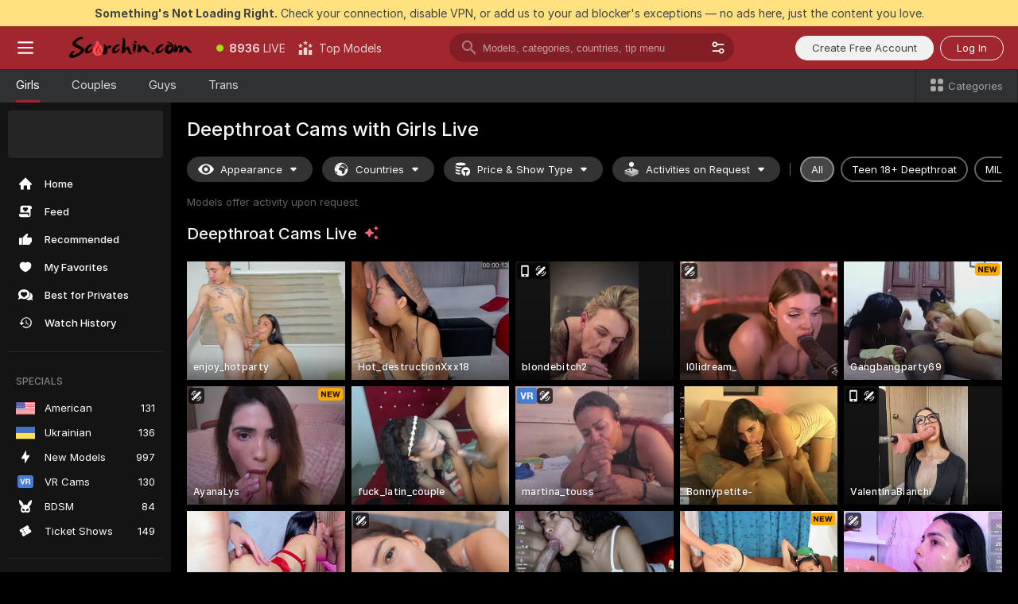

--- FILE ---
content_type: text/html; charset=utf-8
request_url: https://scorchin.com/girls/deepthroat?action=showTokensGiveawayModalDirectLink&affiliateId=260126okfc6n7yda3yllpzhvl7mcbjwaf9nk9axd8m5ssmz8lw22ktt6lhmtu125&landing=goToTheTag&realDomain=go.scorchin.com&sourceId=deepthroat&stripbotVariation=NullWidget&userId=f1bc03569025cd4b84cc2034e14895a7d9375953ce101e23ee44825704d68adb
body_size: 97878
content:
<!doctype html><html lang="en"><head><meta charset="utf-8"><script>!function(){"use strict";!function(){var e=window.CSP_REPORT_URI;if(e){var i=new Set;document.addEventListener("securitypolicyviolation",(function(t){if("undefined"!=typeof fetch){var r=function(e){var i=e.violatedDirective&&-1!==e.violatedDirective.indexOf("eval"),t=e.effectiveDirective&&-1!==e.effectiveDirective.indexOf("eval"),r=e.sample&&-1!==e.sample.indexOf("eval");if(!e.blockedURI&&(i||t)||r)return"eval";if("string"==typeof e.blockedURI)try{return new URL(e.blockedURI).hostname}catch(i){return e.blockedURI}return null}(t);r&&i.has(r)||(r&&i.add(r),fetch(e,{method:"POST",headers:{"Content-Type":"application/json"},body:JSON.stringify({blockedURL:t.blockedURI,columnNumber:t.columnNumber,disposition:t.disposition,documentURL:t.documentURI,effectiveDirective:t.effectiveDirective,lineNumber:t.lineNumber,originalPolicy:t.originalPolicy,referrer:t.referrer,sample:t.sample,sourceFile:t.sourceFile,statusCode:t.statusCode})}).catch((function(e){return console.error("Error sending CSP report:",e)})))}}))}}()}()</script><title>Deepthroat Free Live Sex Cams with Naked Girls | Scorchin</title><meta data-helmet="1" property="og:title" content="Deepthroat Free Live Sex Cams with Naked Girls"><meta data-helmet="1" property="og:description" content="Watch LIVE these hot babes in Deepthroat sex cams. ❤️ Enter their naked chat now and enjoy the show for FREE! 🔥"><meta data-helmet="1" name="description" content="Watch LIVE these hot babes in Deepthroat sex cams. ❤️ Enter their naked chat now and enjoy the show for FREE! 🔥"><meta data-helmet="1" name="robots" content="index, follow, max-snippet:-1, max-video-preview:-1, max-image-preview:large"><script>window.ANALYTICS_CDN='https://assets.strpssts-ana.com/assets/'</script><meta name="theme-color" content="#303133"><meta http-equiv="Cache-Control" content="no-cache"><meta name="apple-mobile-web-app-capable" content="yes"><meta name="viewport" content="width=device-width,initial-scale=1"><meta name="RATING" content="RTA-5042-1996-1400-1577-RTA"><meta name="RATING" content="mature"><meta name="google" content="notranslate"><meta name="msapplication-square70x70logo" content="https://assets.striiiipst.com/assets/icons/mstile-70x70_scorchin.com.png?v=c4eb2254"><meta name="msapplication-square150x150logo" content="https://assets.striiiipst.com/assets/icons/mstile-150x150_scorchin.com.png?v=c4eb2254"><meta name="msapplication-square270x270logo" content="https://assets.striiiipst.com/assets/icons/mstile-270x270_scorchin.com.png?v=c4eb2254"><meta name="msapplication-wide310x150logo" content="https://assets.striiiipst.com/assets/icons/mstile-310x150_scorchin.com.png?v=c4eb2254"><meta name="msapplication-square310x310logo" content="https://assets.striiiipst.com/assets/icons/mstile-310x310_scorchin.com.png?v=c4eb2254"><style>:root{--primary:#a2262e;--primary-light:#fa5365;--primary-dark:#912229;--primary-border:#a2262e;--primary-modal:#a2262e;--primary-gradient:#a2262e;--header-logo-aspect-ratio:5.000;--footer-logo-aspect-ratio:5.000}.adblocker-notification{display:flex;position:relative;width:100vw;padding:8px 16px;background:#ffe180;color:#434343;z-index:10002;justify-content:center}</style><style>.disable-transition *{transition:none!important}</style><link rel='preload' href='https://assets.striiiipst.com/assets/bootstrap_dark.c8b5ec10a4254a07.css' as='style'><link media='screen and (max-width:1279px)' rel='preload' href='https://assets.striiiipst.com/assets/bootstrap_dark_mobile.c8b5ec10a4254a07.css' as='style'><link rel="preload" href="https://assets.striiiipst.com/assets/common/fonts/Inter-Regular.woff2?v=4.1" as="font" type="font/woff2" crossorigin="anonymous"><link rel="preload" href="https://assets.striiiipst.com/assets/common/fonts/Inter-Medium.woff2?v=4.1" as="font" type="font/woff2" crossorigin="anonymous"><link rel="preload" href="https://assets.striiiipst.com/assets/common/fonts/Inter-Bold.woff2?v=4.1" as="font" type="font/woff2" crossorigin="anonymous"><script>window.SPLIT_STYLE_CHUNKS={"settings_theme.2d7c516664bd90c6.css":true,"studios_theme.b04a5cfe04fa796b.css":true,"models_theme.1ef9f998260bb266.css":true,"70930_theme.d730bc5ae657ccef.css":true,"about_theme.195ef9760504ffd4.css":true,"model-about_theme.7636af21f9299c8c.css":true,"bootstrap_theme.c8b5ec10a4254a07.css":true,"82770_theme.a7cd0a9c6e0c0594.css":true,"viewcam_theme.ae8a3279bb209f0a.css":true}</script><script>var PWA_API_DISCOVER_HOST="",AMPLITUDE_ALTERNATIVE_URL="loo3laej.com",AMPLITUDE_SR_CONFIG_ALTERNATIVE_URL="https://sr-client-cfg.amplitude.com/config",AMPLITUDE_SR_TRACK_ALTERNATIVE_URL="https://api-sr.amplitude.com/sessions/v2/track",ALTKRAFT_TOKEN="kfvhQPLZdst-3617045b97e5b4a1",FIREBASE_API_KEY="AIzaSyC8HXmH6EMTJ-zwRr4DSJoLThqyCp-cdgM",FIREBASE_PROJECT_ID="superchat-2d0d0",FIREBASE_MESSAGE_SENDER_ID="685102796556",ALTKRAFT_TOKEN_V3="2552uptpfSWT-3617045b97e5b4a1",VAPID_KEY_V3="BHmBXjSJ4uenluBFzVz2Yh3kiclqnT_gFyheaS9W3AE_SFXgX7ntwu6jW3GjAhPc01h9KkCn8gwkxCfm3uAo8DU",AMPLITUDE_KEY="19a23394adaadec51c3aeee36622058d",RELEASE_VERSION="11.5.9",GOOGLE_CLIENT_ID="496975381147-lnam683jun41jc8uaglmccl4vbv2js28.apps.googleusercontent.com",HAS_TWITTER_AUTH=!0,GTAG_TRACK_ID="UA-63657136-5",GTAG_TRACK_TYPE="UA",SITE_NAME="Scorchin",SENTRY_DSN="https://d8629522213649e7a4e0b63d14e1dc5f@sentry-public.stripchat.com/9",SENTRY_TRACES_SAMPLE_RATE="0.01",ERROR_REPORTING_ENABLED=true,LIGHT_LOGO_URL="",HEADER_LOGO_URL="https://assets.striiiipst.com/assets/icons/headerlogo_scorchin.com.png?v=0e897938",FOOTER_LOGO_URL="https://assets.striiiipst.com/assets/icons/footerlogo_scorchin.com.png?v=0e897938",APP_ICON_URL="https://assets.striiiipst.com/assets/icons/appicon_scorchin.com.png?v=c4eb2254",META_OG_IMAGE_URL="",WATERMARK_URL="https://assets.striiiipst.com/assets/icons/watermark_scorchin.com.png?v=0e897938",WHITE_LABEL_ID="scorchincom",IS_XHL_WL=!1,DEPLOY_ENV="production",WHITE_LABEL_HOST="scorchin.com",WHITE_LABEL_REDIRECT_URL="",THEME_ID="dark",CANONICAL_DOMAIN_NAME="",CANONICAL="https://stripchat.com",WEB_PUSH_ID="web.com.supportlivecam",MODELS_REGISTRATION_URL="https://go.scorchin.com/signup/model?targetDomain=stripchat.com&userId=f1bc03569025cd4b84cc2034e14895a7d9375953ce101e23ee44825704d68adb&sourceId=scorchin.com",STUDIOS_REGISTRATION_URL="https://go.scorchin.com/?targetDomain=stripchat.com&userId=f1bc03569025cd4b84cc2034e14895a7d9375953ce101e23ee44825704d68adb&sourceId=scorchin.com&path=/signup/studio",WEBMASTERS_REGISTRATION_URL="https://stripcash.com/sign-up/?userId=f1bc03569025cd4b84cc2034e14895a7d9375953ce101e23ee44825704d68adb",DEFAULT_INDEX_TAG_URL="girls",I18N_POSTFIX="",IS_I18N_SEO_IGNORE_CROWDIN=!1,IS_STREAMING_AVAILABLE=!1,IS_WL_PIXELATED=!1,IS_PIXELATED_STREAM_ENABLED=!1,IS_TAG_BASED_WL=!1,IS_HIDE_CONTENT=!1,UI_OVERRIDE="default",IS_ALT_WL=!1,SOCIAL_URLS={twitter:"https://twitter.com/ScorchinCams",instagram:"",snapchat:"",facebook:""}</script><script>!function(){var t="onErrorLoadScript=1";window.addEventListener("error",(function(e){var n=e.target;if(n&&n instanceof HTMLScriptElement&&"app"===n.getAttribute("data-stripchat-script")){var o=new Date(Date.now()+6e4);try{-1===document.cookie.indexOf(t)&&(document.cookie=t+";path=/;expires="+o.toUTCString(),setTimeout((function(){return location.reload()}),3e3))}catch(t){console.warn(t)}}}),!0)}()</script><script>var _jipt=[];_jipt.push(["project","stripchat"]),function(){var subdomainMatch=/^(ar|br|cs|da|de|es|fi|fr|el|hr|hu|id|it|ita|ja|ko|nl|no|pl|pol|pt|ro|ru|sk|sv|tr|vi|zh|ua|zt|th|ms|bn)(?=\..+\.).+/i.exec(location.hostname),aliasLocales={pol:"pl",ita:"it"},i18nScript="https://assets.striiiipst.com/assets/translations_en.b46622df61bc1b.js",canvasPerformanceTest="https://assets.striiiipst.com/assets/canvas-performance-test.js";!function(){"use strict";var n={d:function(t,e){for(var i in e)n.o(e,i)&&!n.o(t,i)&&Object.defineProperty(t,i,{enumerable:!0,get:e[i]})},o:function(t,n){return Object.prototype.hasOwnProperty.call(t,n)}},t={};function e(t,n){window.SUBDOMAIN="en";try{if(/crowdinInContext=1/.test(document.cookie))return void(window.SUBDOMAIN="aa")}catch(t){console.warn(t)}t&&t.length>1&&(window.SUBDOMAIN=n[t[1]]||t[1])}function r(){try{document&&document.documentElement&&/(?:^|;\s*)c=/.test(document.cookie)&&document.documentElement.classList.add("cookie-accepted")}catch(t){}}function i(){if(window.LEGACY=!1,-1!==location.search.indexOf("es-legacy"))window.LEGACY=!0;else if(-1!==location.search.indexOf("es-modern"))window.LEGACY=!1;else try{if(!("IntersectionObserver"in window&&"Promise"in window&&"fetch"in window&&"WeakMap"in window&&"fromEntries"in Object&&"finally"in Promise.prototype))throw{};eval("const a = async ({ ...rest } = {}) => rest; let b = class {};"),window.LEGACY=!1}catch(t){window.LEGACY=!0}if(window.LEGACY)try{(new Image).src="/pixel/static/legacy?t=".concat(Date.now())}catch(t){}}function o(t){var n=t,e=null,i=function(){},r=function(t){};return"en"!==window.SUBDOMAIN&&(n=n.replace("_en","_"+window.SUBDOMAIN)),window.I18N_POSTFIX&&"default"!==window.I18N_POSTFIX&&(n=n.replace("translations","translations_"+window.I18N_POSTFIX)),"aa"===window.SUBDOMAIN&&(e="//cdn.crowdin.com/jipt/jipt.js"),window.I18N_SCRIPT_PROMISE=new Promise((function(t,n){i=t,r=n})),{i18nScript:n,jiptScript:e,resolveI18nPromise:i,rejectI18nPromise:r}}function c(){window.BUNDLE_LOAD_METRICS={resources:{},build:Date.now()};var t=/\/([\w-]+)\.\w{10,20}\.js/;function n(n){var e=n.src,i=n.startTime,r=n.isError;if(e){var o=Date.now()-i,c=e.match(t),a=c?c[1]:e;window.BUNDLE_LOAD_METRICS.resources[a]={error:r,time:o}}}return{injectScript:function(t){var e=t.src,i=t.onLoad,r=t.onError,o=t.fetchPriority,c=Date.now(),a=document.createElement("script");a.setAttribute("data-stripchat-script","app"),a.setAttribute("data-stripchat-script","app"),a.addEventListener("load",(function(){null==i||i(e),n({src:e,startTime:c,isError:!1})})),a.addEventListener("error",(function(t){null==r||r(t.error),n({src:e,startTime:c,isError:!0})})),o&&(a.fetchPriority?a.fetchPriority=o:"high"===o&&function(t){var n=document.createElement("link");n.rel="preload",n.as="script",n.href=t,document.head.appendChild(n)}(e)),a.async=!0,a.src=e,document.head.appendChild(a)}}}function a(t,n,a,s){e(t,s),i(),r(),window.STATIC_PATH_REPLACED="https://assets.striiiipst.com/assets";var d=o(n),w=d.i18nScript,u=d.jiptScript,l=d.resolveI18nPromise,p=d.rejectI18nPromise,f=c().injectScript;function m(){window.IS_LOADED=!0}window.HANDLE_LATE_LOADABLE_SCRIPT=function(t){f({src:t})},f({src:w,onLoad:function(){return l()},onError:function(t){return p(t)}}),u&&f({src:u}),f({src:a}),window.IS_LOADED=!1,"complete"===document.readyState?m():window.addEventListener("load",m)}a(subdomainMatch,i18nScript,canvasPerformanceTest,aliasLocales)}()}()</script><script async data-stripchat-script="app" fetchpriority="high" src='https://assets.striiiipst.com/assets/corejs-75349.9e240b24a5ffbb27.js'></script><script async data-stripchat-script="app" fetchpriority="high" src='https://assets.striiiipst.com/assets/redux-48526.e096bd9b05468601.js'></script><script async data-stripchat-script="app" fetchpriority="high" src='https://assets.striiiipst.com/assets/vendors-66831.b9d59b28c4bf5576.js'></script><script async data-stripchat-script="app" fetchpriority="high" src='https://assets.striiiipst.com/assets/main.2864b5f994fc523f.js'></script><script async data-stripchat-script="app" fetchpriority="high" src='https://assets.striiiipst.com/assets/react-65374.2c809e0d42ef8fab.js'></script><script async data-stripchat-script="app" fetchpriority="high" src='https://assets.striiiipst.com/assets/redux-33349.fe7bd84d566cd749.js'></script><script async data-stripchat-script="app" fetchpriority="high" src='https://assets.striiiipst.com/assets/vendors-6370.fef4d473a8ef7e0d.js'></script><script async data-stripchat-script="app" fetchpriority="high" src='https://assets.striiiipst.com/assets/bootstrap.a535dc580d943f5c.js'></script><script async data-stripchat-script="app" src='https://assets.striiiipst.com/assets/offlineModels.9407a36b44c8512a.js'></script><script>window.SSR_ICONS = ["menu","dot","best-models","search-3","filter","menu-mobile","sort","categories-2","close-2","close-3","home","feed","recommended","favorited","locked","watch-history","lightning","badge-vr-ds","bunny-mask","ticket-ds","interactive-toy-ds","mobile","sparks","categories-ds","i18n","close-arrow","eye-ds","globe-ds","tokens-stripchat-logo-ds","joystick-vert-ds","triangle-arrow-down-ds","x-logo-ds"]</script><script>!function(){"use strict";var t,n,o="http://www.w3.org/2000/svg",e=!1,a=[],c=function(){var n;t||((t=document.getElementById("svgDefs"))||((t=document.createElementNS(o,"defs")).id="svgDefs",(n=document.createElementNS(o,"svg")).style.display="none",n.appendChild(t)),document.body.appendChild(n))},r=function(o,r){n||(n=document.createDocumentFragment()),n.appendChild(o),r&&a.push(r),e||(requestAnimationFrame((function(){n&&(c(),t.appendChild(n),a.forEach((function(t){return t()})),a=[],n=void 0,e=!1)})),e=!0)},s=!1,i={},u=function(t){var n=i[t];(null==n?void 0:n.svgData)&&function(t,n,e){var a=t[0],c=t[1],s=document.createElementNS(o,"symbol");s.id="".concat("icons","-").concat(n),s.innerHTML=a,s.setAttribute("viewBox",c),r(s,e)}(n.svgData,t,(function(){n.callbacks.forEach((function(t){return t()})),n.callbacks=[],n.errorCallbacks=[],delete n.svgData,n.status="rendered"}))},d=function(t,n,o){try{var e=i[t]||{status:"init",callbacks:[],errorCallbacks:[]};if(i[t]=e,"rendered"===e.status)return void(null==n||n());n&&e.callbacks.push(n),o&&e.errorCallbacks.push(o),"init"===e.status&&(e.status="loading",function(t,n,o){var e="".concat(window.STATIC_PATH_REPLACED,"/svg-icons/").concat(t,".json?").concat("6c948f2f");if("undefined"==typeof fetch){var a=new XMLHttpRequest;a.open("GET",e),a.onload=function(){200!==a.status&&o(Error("Cannot load ".concat(t,". Status ").concat(a.status)));try{var e=JSON.parse(a.responseText);n(e)}catch(n){o(Error("Cannot parse ".concat(t," json")))}},a.onerror=function(){return o(Error("Cannot load ".concat(t)))},a.send()}else fetch(e,{priority:"low"}).then((function(t){if(!t.ok)throw Error("Status ".concat(t.status));return t.json()})).then((function(t){n(t)})).catch((function(n){o(Error("Cannot load ".concat(t,". ").concat(null==n?void 0:n.message)))}))}(t,(function(n){e.status="loaded",e.svgData=n,s&&u(t)}),(function(n){e.errorCallbacks.forEach((function(t){return t(n)})),delete i[t]})))}catch(t){console.error(t)}},l=function(){if(!s){s=!0;try{Object.keys(i).filter((function(t){var n;return"loaded"===(null===(n=i[t])||void 0===n?void 0:n.status)})).forEach((function(t){u(t)}))}catch(t){console.error(t)}}};window.SSR_ICONS&&window.SSR_ICONS.forEach((function(t){return d(t)})),"loading"!==document.readyState&&l(),window.svgLoader={importIcon:d,onDomReady:l}}()</script><script>window.CONFIG_PRELOADER_SSR_DATA = {"mode":"guest"};</script><script>!function(){"use strict";var n,t=new RegExp("(?:^|;\\s*)".concat("avStartedAt","=([^;]*)")),e=function(){try{var n=function(n){var e=n.match(t);return(null==e?void 0:e[1])?decodeURIComponent(e[1]):null}(document.cookie);return null!=n&&!Number.isNaN(n)&&new Date(n).getTime()>0?n:null}catch(n){return null}},i=function(n,t){var e=t.requestPath;return n.get("/v3/config/initial-dynamic",{requestPath:e},{withResponseHeaders:!0})},r={5:"ServerError",4:"ClientError"},a="NetworkError",o=function(n){var t;return null!==(t=r[Math.floor(n/100)])&&void 0!==t?t:a},c=(n="/api/front",{get:function(t,e){var i=arguments.length>2&&void 0!==arguments[2]?arguments[2]:{},r=i.headers,c=i.withResponseHeaders,s=new Headers;if(s.append("Accept","application/json"),s.append("Front-Version",window.RELEASE_VERSION||""),r){var u=function(n){var t=r[n];Array.isArray(t)?t.forEach((function(t){return s.append(n,t)})):t&&s.append(n,t)};for(var f in r)u(f)}var d=n+t;if(e&&"object"==(void 0===e?"undefined":e&&"undefined"!=typeof Symbol&&e.constructor===Symbol?"symbol":typeof e)){var l=new window.URLSearchParams;for(var h in e){var g=e[h];g&&l.append(h,"".concat(g))}d+="?".concat(l.toString())}return fetch(d,{headers:s}).catch((function(n){throw Object.assign(n,{name:a,source:"preloaderApi"})})).then((function(n){if(!n.ok){var t=Error("".concat(n.status," ").concat(n.statusText));throw Object.assign(t,{name:o(n.status),source:"preloaderApi"}),t}return n.json().then((function(t){return c?Object.assign(t,{responseHeaders:Object.fromEntries(n.headers.entries())}):t}))}))}});window.configPreloaderCache=function(){var n=window.CONFIG_PRELOADER_SSR_DATA;delete window.CONFIG_PRELOADER_SSR_DATA;var t={};if("guest"===(null==n?void 0:n.mode)){var r={requestPath:window.location.pathname},a=i(c,r);a.catch((function(){})),t.initialDynamicConfigPromise={promise:a,params:r}}else if("user"===(null==n?void 0:n.mode)){var o={requestPath:window.location.pathname},s=i(c,o),u={avStartedAt:e()||void 0},f=c.get("/v3/config/dynamic",u,{withResponseHeaders:!0,ssrCache:function(n){return n.requestInfo,null}}),d=s.then((function(n){var t=n.initialDynamic.jwtToken;return t?function(n){var t=arguments.length>1&&void 0!==arguments[1]?arguments[1]:{};return n.get("/abtests/config",{},{withJwtAuth:!0,headers:t})}(c,{Authorization:t}):null})),l={isTagBasedWl:n.isTagBasedWl},h=s.then((function(n){var t=n.initialDynamic.jwtToken;return function(n,t){var e=arguments.length>2&&void 0!==arguments[2]?arguments[2]:{};return n.get("/tags/config/dynamic",t,{headers:e,withJwtAuth:!0,ssrCache:function(n){return n.requestInfo,null}})}(c,l,t?{Authorization:t}:{})}));s.catch((function(){})),f.catch((function(){})),d.catch((function(){})),h.catch((function(){})),t.staticConfig=n.staticConfig,t.featuresConfig=n.featuresConfig,t.initialStaticConfig=n.initialStaticConfig,t.tagsStaticConfig=n.tagsStaticConfig,t.abTestsConfig=n.abTestsConfig,t.initialDynamicConfigPromise={promise:s,params:o},t.dynamicConfigPromise={promise:f,params:u},t.abTestsServerPromise=d,t.dynamicTagsConfigPromise={promise:h,params:l}}return t}()}()</script><link rel="manifest" href="/manifest.json"><link data-helmet="1" rel="alternate" href="https://stripchat.com/girls/deepthroat" hreflang="x-default"><link data-helmet="1" rel="alternate" href="https://stripchat.com/girls/deepthroat" hreflang="en"><link data-helmet="1" rel="alternate" href="https://de.stripchat.com/girls/deepthroat" hreflang="de"><link data-helmet="1" rel="alternate" href="https://fr.stripchat.com/girls/deepthroat" hreflang="fr"><link data-helmet="1" rel="alternate" href="https://es.stripchat.com/girls/deepthroat" hreflang="es"><link data-helmet="1" rel="alternate" href="https://ita.stripchat.com/girls/deepthroat" hreflang="it"><link data-helmet="1" rel="alternate" href="https://nl.stripchat.com/girls/deepthroat" hreflang="nl"><link data-helmet="1" rel="alternate" href="https://pt.stripchat.com/girls/deepthroat" hreflang="pt"><link data-helmet="1" rel="alternate" href="https://br.stripchat.com/girls/deepthroat" hreflang="pt-BR"><link data-helmet="1" rel="alternate" href="https://el.stripchat.com/girls/deepthroat" hreflang="el"><link data-helmet="1" rel="alternate" href="https://ua.stripchat.com/girls/deepthroat" hreflang="uk"><link data-helmet="1" rel="alternate" href="https://pol.stripchat.com/girls/deepthroat" hreflang="pl"><link data-helmet="1" rel="alternate" href="https://ru.stripchat.com/girls/deepthroat" hreflang="ru"><link data-helmet="1" rel="alternate" href="https://ro.stripchat.com/girls/deepthroat" hreflang="ro"><link data-helmet="1" rel="alternate" href="https://hu.stripchat.com/girls/deepthroat" hreflang="hu"><link data-helmet="1" rel="alternate" href="https://cs.stripchat.com/girls/deepthroat" hreflang="cs"><link data-helmet="1" rel="alternate" href="https://hr.stripchat.com/girls/deepthroat" hreflang="hr"><link data-helmet="1" rel="alternate" href="https://sk.stripchat.com/girls/deepthroat" hreflang="sk"><link data-helmet="1" rel="alternate" href="https://no.stripchat.com/girls/deepthroat" hreflang="no"><link data-helmet="1" rel="alternate" href="https://sv.stripchat.com/girls/deepthroat" hreflang="sv"><link data-helmet="1" rel="alternate" href="https://da.stripchat.com/girls/deepthroat" hreflang="da"><link data-helmet="1" rel="alternate" href="https://fi.stripchat.com/girls/deepthroat" hreflang="fi"><link data-helmet="1" rel="alternate" href="https://ja.stripchat.com/girls/deepthroat" hreflang="ja"><link data-helmet="1" rel="alternate" href="https://ko.stripchat.com/girls/deepthroat" hreflang="ko"><link data-helmet="1" rel="alternate" href="https://zh.stripchat.com/girls/deepthroat" hreflang="zh"><link data-helmet="1" rel="alternate" href="https://zt.stripchat.com/girls/deepthroat" hreflang="zh-Hant"><link data-helmet="1" rel="alternate" href="https://th.stripchat.com/girls/deepthroat" hreflang="th"><link data-helmet="1" rel="alternate" href="https://bn.stripchat.com/girls/deepthroat" hreflang="bn"><link data-helmet="1" rel="alternate" href="https://id.stripchat.com/girls/deepthroat" hreflang="id"><link data-helmet="1" rel="alternate" href="https://ms.stripchat.com/girls/deepthroat" hreflang="ms"><link data-helmet="1" rel="alternate" href="https://vi.stripchat.com/girls/deepthroat" hreflang="vi"><link data-helmet="1" rel="alternate" href="https://ar.stripchat.com/girls/deepthroat" hreflang="ar"><link data-helmet="1" rel="alternate" href="https://tr.stripchat.com/girls/deepthroat" hreflang="tr"><link data-helmet="1" rel="preconnect" href="https://edge-hls.doppiocdn.com"><link data-helmet="1" rel="canonical" href="https://stripchat.com/girls/deepthroat"><link rel='stylesheet' data-href='bootstrap_theme.c8b5ec10a4254a07.css' href='https://assets.striiiipst.com/assets/bootstrap_dark.c8b5ec10a4254a07.css'><link media='screen and (max-width:1279px)' rel='stylesheet' data-href='bootstrap_theme_mobile.c8b5ec10a4254a07.css' href='https://assets.striiiipst.com/assets/bootstrap_dark_mobile.c8b5ec10a4254a07.css'><link rel="icon" sizes="16x16" href="https://assets.striiiipst.com/assets/icons/favicon-16x16_scorchin.com.png?v=c4eb2254"><link rel="icon" sizes="32x32" href="https://assets.striiiipst.com/assets/icons/favicon-32x32_scorchin.com.png?v=c4eb2254"><link rel="icon" sizes="196x196" href="https://assets.striiiipst.com/assets/icons/favicon-196x196_scorchin.com.png?v=c4eb2254"><link rel="icon" sizes="512x512" href="https://assets.striiiipst.com/assets/icons/favicon-512x512_scorchin.com.png?v=c4eb2254"><link rel="mask-icon" href="https://assets.striiiipst.com/assets/icons/mask-icon_scorchin.com.png"><link rel="apple-touch-icon" sizes="120x120" href="https://assets.striiiipst.com/assets/icons/apple-touch-icon-120x120_scorchin.com.png?v=c4eb2254"><link rel="apple-touch-icon" sizes="152x152" href="https://assets.striiiipst.com/assets/icons/apple-touch-icon-152x152_scorchin.com.png?v=c4eb2254"><link rel="apple-touch-icon" sizes="167x167" href="https://assets.striiiipst.com/assets/icons/apple-touch-icon-167x167_scorchin.com.png?v=c4eb2254"><link rel="apple-touch-icon" sizes="180x180" href="https://assets.striiiipst.com/assets/icons/apple-touch-icon-180x180_scorchin.com.png?v=c4eb2254"><link rel="dns-prefetch" href="//img.strpst.com"><link rel="preconnect" href="//img.strpst.com"><link rel="preconnect" href="/api/front"></head><body class="disable-transition"><!--
    release_version: 11.5.9
    branch: production
    revision: 7fce9e8e6f24fda2cba479e4f52ade267022d8e7
    template_version: 0f0ae1b7
  --><script>window.svgLoader.onDomReady()</script><script>!function(){"use strict";for(var e={SIGNUP:"signup",LOGIN:"login",FAN_CLUB_SUBSCRIPTION:"fanClubSubscription"},t=/^(http|https):\/\/([^/]*)(xhamster(live)?|strip(dev|chat))\.(com|local|dev)\/?/,o={AUTO_SPY:"autoSpy",COPY_GIFT_LINK:"copyGiftLink",SHOW_INSTALL_PWA_MODAL:"showInstallPwaModal",TWO_FACTOR_AUTHORIZATION:"2fa",GOLD_MEMBERSHIP_SUBSCRIBE_DIRECT_LINK:"goldMembershipSubscribeDirectLink",SIGN_UP_MODAL_DIRECT_LINK:"signUpModalDirectLink",SIGN_UP_PREFILLED:"signUpPrefilled",SIGN_UP_MODAL_DIRECT_LINK_INTERACTIVE:"signUpModalDirectLinkInteractive",SIGN_UP_MODAL_DIRECT_LINK_INTERACTIVE_CLOSE:"signUpModalDirectLinkInteractiveClose",SHOW_TOKENS_GIVEAWAY_MODAL_DIRECT_LINK:"showTokensGiveawayModalDirectLink",CARD_VERIFICATION_BONUS_PACKAGE:"cardVerificationBonusPackage",BUY_TOKENS_PROMO:"buyTokensPromo",SIGN_UP_PROMO:"signUpPromo",MODEL_FILTER_APPLY_SORT_BY:"sortBy",MODEL_CHAT_TAB_TOGGLE:"toggleTab",PERSONAL_NOTIFICATIONS:"personalNotifications",OPEN_NOTIFICATIONS_CENTER:"openNotificationsCenter",INVISIBLE_MODE:"invisibleMode",REDEEM_CODE:"redeemCode",OPEN_CHAT:"openChat",OPEN_PRIVATE_MODAL:"openPrivateModal",OPEN_FAN_CLUB_MODAL:"openFanClubModal",OPEN_SEND_TIP_DIALOG:"openSendTipDialog",OPEN_BUY_TOKENS_MODAL:"openBuyTokensModal",OPEN_GUEST_ON_BORDING:"openGuestOnBoarding",LOGIN_BY_LINK:"loginByLink",CONNECT_STUDIO:"connectStudio",EXTRA_VERIFICATION:"extraVerification",OPEN_AGE_VERIFICATION:"openAgeVerification",MAIN_PERSON_EMAIL_VERIFICATION:"connectMainPerson",TWITTER_AUTH:"twitterAuth",GOOGLE_AUTH:"googleAuthorization",OPEN_CONFIRM_CONNECT_TO_STUDIO_MODAL:"openConfirmConnectToStudioModal",USERNAME_NOT_ALLOWED:"usernameNotAllowed",SHOW_STREAMING_APP_MODAL:"showStreamingAppModal"},n={},i=location.search.substring(1).split("&"),_=0;_<i.length;_++){var r=i[_].split("=");n[r[0]]=r[1]}var a=function(e,t){if(!t)return!1;for(var o=Object.keys(e),n=0;n<o.length;n++)if(e[o[n]]===t)return!0;return!1},I=!1;try{I=document.cookie.indexOf("isVisitorsAgreementAccepted=1")>=0}catch(e){console.warn(e)}var O=function(){var i=n.affiliateId||localStorage.getItem("affiliateId"),_=n.userId,r=n.sauid,I=n.action,O=n.showModal,N=a(o,I)||a(e,O);if(i||_||N||r)return!0;var E=document.referrer,T=!1;try{(function(e,t){if(!e)return!1;try{var o=new URL(e),n=new URL(t);return o.host===n.host}catch(e){return!1}})(E,location.href)&&(T=!0)}catch(e){return!1}return t.test(E)&&!T}(),N=/^\/buy-tokens(\/(success|failure))?\/?$/.test(window.location.pathname);!n.agev&&(I||O||N)&&document.body.classList.add("visitor-agreement-hidden")}()</script><script>!function(){"use strict";var e=!1,n=function(e,n,d){var o=document.createElement("div");return o.className=n,d&&(o.id=d),e.appendChild(o),o};function d(){if(!e&&(e=!0,!("__PRELOADED_STATE__"in window)))for(var d=n(document.body,"loader","body_loader"),o=n(d,"fading-circle centered"),c=1;c<=12;c++)n(o,"loader-circle".concat(c," loader-circle"))}window.initLoader=d,document.addEventListener("DOMContentLoaded",d,{once:!0})}()</script><script>!function(){function o(o,i){var n=[o,"expires=Thu, 01 Jan 1970 00:00:00 GMT"];i&&n.push("domain="+i),document.cookie=n.join(";"),n.push("path=/"),document.cookie=n.join(";")}var i,n,e,t,a,l,c=0;try{c=document.cookie.length}catch(o){console.warn(o)}var r=c>=5e3;(c>=4e3||r)&&(r&&function(){for(var i=document.cookie.split(";"),n=location.hostname,e=0;e<i.length;e++){var t=i[e].split("=")[0].trim()+"=";o(t,null),o(t,n),o(t,"."+n);for(var a=0;!((a=n.indexOf(".",a+1))<0);)o(t,n.substring(a)),o(t,n.substring(a+1))}}(),n=(i={limit:5,interval:1e3,payload:{size:c},callback:function(){r&&document.location.reload()}}).payload,e=i.limit,t=i.interval,a=i.callback,l=0,function o(){if(!(++l>=e)){if(!window.__log)return void setTimeout(o,t);window.__log("error","Cookie limit exceeded",n).finally(a)}}())}()</script><svg style="height:0;width:0;display:block"><defs><symbol id="site_logo_header" viewBox="0 0 1250 250"><image href="https://assets.striiiipst.com/assets/icons/headerlogo_scorchin.com.png?v=0e897938"></image></symbol><symbol id="site_logo_footer" viewBox="0 0 1250 250"><image href="https://assets.striiiipst.com/assets/icons/footerlogo_scorchin.com.png?v=0e897938"></image></symbol></defs></svg><div id="agreement-root"><div class="full-cover modal-wrapper visitors-agreement-modal"><div class="modal-content modal-header-none"><div class="background-wrapper hide-gender-switcher"><div class="visitors-agreement-bg-gradient"><div class="visitors-agreement-bg-gradient__gender visitors-agreement-bg-gradient__gender--no-gender"></div></div><div class="content-wrapper"><div class="content-container"><div class="site-logo-wrapper site-logo-wrapper-girls"><div class="header-logo header-logo-no-responsive"><svg><use xlink:href="#site_logo_header"></use></svg></div></div><div class="site-description">We are creating a better experience for 18+ LIVE entertainment. Join our open-minded community &amp; start interacting now for FREE.</div><button autofocus="" class="btn btn-apply-alter btn-inline-block btn-large btn-visitors-agreement-accept" type="button">I&#x27;m Over 18</button><div class="agreement-terms"><span class="">By entering and using this website, you confirm you’re over 18 years old and agree to be bound by the <a rel="nofollow" href="/terms">Terms of Use</a> and <a rel="nofollow" href="/privacy">Privacy Policy</a></span> <span class=""><a rel="nofollow" href="/2257">18 U.S.C. 2257 Record-Keeping Requirements Compliance Statement.</a></span><br/>If you provide sensitive personal data, by entering the website, you give your explicit consent to process this data to tailor the website to your preferences.<span class="parental-control">If you’re looking for a way to restrict access for a minor, see our <a rel="nofollow" href="/parental-control"> Parental Control Guide </a></span></div><hr class="visitors-agreement-modal-divider"/></div><div class="content-container"><a class="decline-link visitors-agreement-decline" href="https://google.com/" rel="noopener noreferrer nofollow">Exit Here</a><div class="warnings"><p><span class="">THIS WEBSITE CONTAINS MATERIAL THAT IS <strong>SEXUALLY EXPLICIT</strong>.</span> <span class="">You must be at least eighteen (18) years of age to use this Website, unless the age of majority in your jurisdiction  is greater than eighteen (18) years of age, in which case you must be at least the age of majority in your jurisdiction. Use of this Website is not permitted where prohibited by law.</span></p><p><span class="">This Website also requires the use of cookies. More information about our cookies can be found at our <a rel="nofollow" href="/privacy">Privacy Policy</a>. BY ENTERING THIS WEBSITE AND USING THIS WEBSITE YOU AGREE TO THE USE OF COOKIES AND ACKNOWLEDGE THE PRIVACY POLICY.</span><br/>All models were 18 and over at the time of the creation of such depictions.</p></div><div class="label-link-block"><a href="https://www.rtalabel.org/?content=validate&amp;ql=b9b25de5ba5da974c585d9579f8e9d49&amp;rating=RTA-5042-1996-1400-1577-RTA" class="label-link" target="_blank" rel="noopener noreferrer nofollow" aria-label="RTA"><img alt="rta-logo" class="icon icon-rta-logo icon-static" src="https://assets.striiiipst.com/assets/common/images/static-icons/rta-logo.png"/></a><div class="label-link"><img alt="safe-labeling" class="icon icon-safe-labeling icon-static" src="https://assets.striiiipst.com/assets/common/images/static-icons/safe-labeling.png"/></div><a href="https://www.asacp.org/?content=validate&amp;ql=b9b25de5ba5da974c585d9579f8e9d49" class="label-link" target="_blank" rel="noreferrer noopener nofollow" aria-label="ASACP"><img alt="asacp" class="icon icon-asacp icon-static" src="https://assets.striiiipst.com/assets/common/images/static-icons/asacp.png"/></a><a href="https://pineapplesupport.org/about-pineapple-support/" class="label-link" target="_blank" rel="noreferrer noopener nofollow" aria-label="Go to Pineapple support"><img alt="pineapple-support" class="icon icon-pineapple-support icon-static" src="https://assets.striiiipst.com/assets/common/images/static-icons/pineapple-support.png"/></a></div></div></div></div></div></div></div><script>!function(){var e=1>=Math.floor(100*Math.random()),t=function(){return e&&/stripchat|xhamsterlive/.test(location.hostname)},n=document.querySelector(".visitors-agreement-decline");if(n){var r=document.querySelector("html");!document.body.classList.contains("visitor-agreement-hidden")&&(r.classList.add("disable-scroll"),t()&&(document.createElement("img").src="/pixel/agreement/display")),window.__visitorsAgreementDeclineHandler=function(e){if(t()){e.preventDefault();var n=document.createElement("img");n.onload=n.onerror=function(){location.href=e.target.href},n.src="/pixel/agreement/exit"}},n.addEventListener("click",window.__visitorsAgreementDeclineHandler),window.__visitorsAgreementAcceptPixelEvent=function(){t()&&(document.createElement("img").src="/pixel/agreement/ok")};var i=document.querySelector(".btn-visitors-agreement-accept");window.__visitorsAgreementAcceptHandler=function(){r.classList.remove("disable-scroll"),window.__isVisitorsAgreementAcceptedBeforeClientFetched=!0;try{document.cookie="isVisitorsAgreementAccepted=1"}catch(e){console.warn(e)}var e=document.querySelector(".visitors-agreement-modal"),t=e.querySelector(".hide-gender-switcher"),n=e.querySelector('input[name="visitors-agreement-gender-switcher"]:checked');if(n&&!t)try{var i=new Date;localStorage.setItem("18PlusGenderSelected",JSON.stringify(n.value));var o=i.setFullYear(i.getFullYear()+1)-Date.now();localStorage.setItem("18PlusGenderSelected_expires",JSON.stringify(o))}catch(e){console.warn(e)}switch(null==n?void 0:n.value){case"men":window.location.href="/men";break;case"trans":window.location.href="/trans";break;default:document.body.classList.add("visitor-agreement-hidden")}window.__visitorsAgreementAcceptPixelEvent()},i.addEventListener("click",window.__visitorsAgreementAcceptHandler),window.__syncVisitorsAgreementWithApp=function(){n.removeEventListener("click",window.__visitorsAgreementDeclineHandler),i.removeEventListener("click",window.__visitorsAgreementAcceptHandler)}}}()</script><div id="portal-root"></div><!--LEGACY-BROWSER-NOTIFICATION-OPEN--><div id="legacy-browser-notification-root" style="position:relative;z-index:10001"></div><script>!function(){var n,e,t="legacy-browser-notification",o="legacy-browser-notification-text",i="legacy-browser-notification-close",r="notifications.recommendationBrowserForPlaying",a="notifications.recommendationBrowserForSamsungPlaying",c={chrome:{href:"https://www.google.com/chrome/",title:"Google Chrome"},firefox:{href:"https://www.mozilla.org/firefox/new/",title:"Firefox"},safari:{href:"https://www.apple.com/safari/",title:"Safari"}},l="legacyBrowserRecommendationDismissed",s=function(){try{window.localStorage.setItem(l,"true"),window.localStorage.setItem("".concat(l,"_expires"),String(Date.now()+6048e5))}catch(n){}},d=(e=f({[r]:"You’re using an outdated browser. To avoid any problems, we strongly recommend using {#chrome/} or {#firefox/}",[a]:"To avoid any problems with quality, we strongly recommend using {#chrome/}"}[n=/SamsungBrowser/i.test(navigator.userAgent||"")?a:r]),{messageId:n,textHtml:e}),p=d.messageId,m=d.textHtml;function f(n){if(!n)return"";for(var e=n.split(/\{#(chrome|firefox|safari)\/\}/g),t="",o=0;o<e.length;o++){var i=e[o],r=o%2!=0&&i in c;if(o%2==0)i&&(t+=g(i));else if(r){var a=c[i];t+='<a href="'.concat(a.href,'" target="_blank" rel="nofollow noopener noreferrer" style="color:inherit;text-decoration:underline">').concat(g(a.title),"</a>")}}return t}function g(n){return String(n).replace(/&/g,"&amp;").replace(/</g,"&lt;").replace(/>/g,"&gt;").replace(/"/g,"&quot;").replace(/'/g,"&#39;")}window.LEGACY&&!function(){try{var n=window.localStorage.getItem("".concat(l,"_expires"));if(!n)return!1;var e=Number(n);return!Number.isNaN(e)&&(e<Date.now()?(window.localStorage.removeItem(l),window.localStorage.removeItem("".concat(l,"_expires")),!1):null!=window.localStorage.getItem(l))}catch(n){return!1}}()&&(window.I18N_SCRIPT_PROMISE||Promise.resolve()).then((function(){try{var n=window.I18n.trans({messageId:p,currentLocale:window.SUBDOMAIN});return n?f(n):m}catch(n){return m}})).catch((function(){return m})).then((function(n){!function(){try{var n=window.svgLoader;"function"==typeof(null==n?void 0:n.importIcon)&&(n.importIcon("exclamation"),n.importIcon("close-ds"))}catch(n){}}();var e=document.createElement("template");e.innerHTML=function(){var n=arguments.length>0&&void 0!==arguments[0]?arguments[0]:"",e="#434343";return'\n    <div\n      id="'.concat(t,'"\n      role="status"\n      aria-live="polite"\n      style="\n        display:flex;\n        background:').concat("#ffe180",";\n        color:").concat(e,';\n        box-shadow:0 1px 0 rgba(0,0,0,.08);\n        width:100%;\n        flex: 0 0 auto;\n        align-items: flex-start;\n      ">\n\n      <div\n        style="\n          display:flex;\n          flex-direction:row;\n          align-items: flex-start;\n          justify-content:center;\n          gap:0 12px;\n          padding: 4px 0 4px 12px;\n          flex: 1 0 0;\n          align-self: stretch;\n        "\n      >\n        <style>\n          #').concat(o," { font-size: 14px; line-height: 20px; }\n          @media (min-width: 1023px) {\n            #").concat(o,' { font-size: 16px; line-height: 22px; }\n          }\n        </style>\n        <svg \n          viewBox="0 0 24 24" \n          aria-hidden="true" \n          style="\n            width:20px;\n            min-width: 20px;\n            height:20px;\n            color:').concat(e,';\n            display:block;\n            top: 10px;\n            position: relative;\n          ">\n          <use href="#icons-exclamation" xlink:href="#icons-exclamation"></use>\n        </svg>\n        <div\n          id="').concat(o,'"\n          style="\n            color: ').concat(e,';\n            flex-flow: row wrap;\n            gap: 8px 12px;\n            padding-bottom: 8px;\n            padding-top: 8px;\n          "\n        >').concat(n,'</div>\n      </div>\n      <button\n        id="').concat(i,'"\n        type="button"\n        aria-label="Close"\n        style="\n          position:relative;\n          top: 8px;\n          right: 8px;\n          padding-left: 16px;\n          background:transparent;\n          border:0;\n          color:').concat(e,';\n          cursor:pointer;\n          font-size:20px;\n          line-height:1;\n          opacity:.7;\n        "\n      >\n        <svg \n          viewBox="0 0 24 24"\n          aria-hidden="true"\n          style="\n            width:20px;\n            height:20px;\n            display:block;\n            min-width: 20px;\n          ">\n          <use href="#icons-close-ds" xlink:href="#icons-close-ds"></use>\n        </svg>\n      </button>\n    </div>\n  ')}(n).trim();var r=e.content.firstElementChild;if(r&&r instanceof HTMLElement&&!document.getElementById(t)){var a=document.getElementById("legacy-browser-notification-root");if(a)a.appendChild(r);else{var c=document.getElementById("body");(null==c?void 0:c.parentNode)?c.parentNode.insertBefore(r,c):document.body.firstChild?document.body.insertBefore(r,document.body.firstChild):document.body.appendChild(r)}var l=document.getElementById(i);l&&l.addEventListener("click",(function(){var n=document.getElementById(t);n&&(n.style.display="none"),s()}))}}))}()</script><!--LEGACY-BROWSER-NOTIFICATION-CLOSE--><div id="body"><!--EARLY-FLUSH-CHUNK-END--><div class="tooltip-v2-portal-container" id="body-container"></div><svg class="user-level-badge-filters" xmlns="http://www.w3.org/2000/svg"><defs><linearGradient id="user-level-badge-filter-grey" x1=".5" y1="0" x2=".5" y2="1" gradientTransform="matrix(88.809 0 0 97.645 5.595 1.178)" gradientUnits="userSpaceOnUse"><stop offset="0%" stop-color="#C2C2C2"></stop><stop offset="100%" stop-color="#333333"></stop></linearGradient><linearGradient id="user-level-badge-filter-bronze" x1=".5" y1="0" x2=".5" y2="1" gradientTransform="matrix(88.809 0 0 97.645 5.595 1.178)" gradientUnits="userSpaceOnUse"><stop offset="0%" stop-color="#FFA666"></stop><stop offset="100%" stop-color="#6B2D00"></stop></linearGradient><linearGradient id="user-level-badge-filter-silver" x1=".5" y1="0" x2=".5" y2="1" gradientTransform="matrix(88.809 0 0 97.645 5.595 1.178)" gradientUnits="userSpaceOnUse"><stop offset="0%" stop-color="#CAD5E2"></stop><stop offset="100%" stop-color="#2E4156"></stop></linearGradient><linearGradient id="user-level-badge-filter-gold" x1=".5" y1="0" x2=".5" y2="1" gradientTransform="matrix(88.809 0 0 97.645 5.595 1.178)" gradientUnits="userSpaceOnUse"><stop offset="0%" stop-color="#FFC80F"></stop><stop offset="100%" stop-color="#7E3A01"></stop></linearGradient><linearGradient id="user-level-badge-filter-diamond" x1=".5" y1="0" x2=".5" y2="1" gradientTransform="matrix(88.809 0 0 97.645 5.595 1.178)" gradientUnits="userSpaceOnUse"><stop offset="0%" stop-color="#EF33FF"></stop><stop offset="100%" stop-color="#560198"></stop></linearGradient><linearGradient id="user-level-badge-filter-royal" x1=".5" y1="0" x2=".5" y2="1" gradientTransform="matrix(88.809 0 0 97.645 5.595 1.178)" gradientUnits="userSpaceOnUse"><stop offset="0%" stop-color="#FE3939"></stop><stop offset="100%" stop-color="#850000"></stop></linearGradient><linearGradient id="user-level-badge-filter-legend" x1=".5" y1="0" x2=".5" y2="1" gradientTransform="matrix(88.809 0 0 97.645 5.595 1.178)" gradientUnits="userSpaceOnUse"><stop offset="0%" stop-color="#FE3939"></stop><stop offset="100%" stop-color="#850000"></stop></linearGradient><linearGradient id="user-level-badge-filter-blue" x1=".5" y1="0" x2=".5" y2="1" gradientTransform="matrix(88.809 0 0 97.645 5.595 1.178)" gradientUnits="userSpaceOnUse"><stop offset="0%" stop-color="#8EBDE7"></stop><stop offset="100%" stop-color="#194B76"></stop></linearGradient><filter id="user-level-badge-filter-glow" x="0" y="0" width="100" height="100" filterUnits="userSpaceOnUse" color-interpolation-filters="sRGB"><feOffset dy="5"></feOffset><feGaussianBlur stdDeviation="10" result="offset-blur"></feGaussianBlur><feComposite operator="out" in="SourceGraphic" in2="offset-blur" result="inverse"></feComposite><feFlood flood-color="white" flood-opacity="0.3" result="color"></feFlood><feComposite operator="in" in="color" in2="inverse" result="shadow"></feComposite><feComposite operator="over" in="shadow" in2="SourceGraphic"></feComposite></filter><filter id="user-level-badge-filter-top-icon" x=".8" y=".4" width="31.4" height="29.8" filterUnits="userSpaceOnUse" color-interpolation-filters="sRGB"><feFlood flood-opacity="0" result="BackgroundImageFix"></feFlood><feColorMatrix in="SourceAlpha" values="0 0 0 0 0 0 0 0 0 0 0 0 0 0 0 0 0 0 127 0" result="hardAlpha"></feColorMatrix><feOffset dy="1.3"></feOffset><feGaussianBlur stdDeviation="1.3"></feGaussianBlur><feColorMatrix values="0 0 0 0 0 0 0 0 0 0 0 0 0 0 0 0 0 0 0.3 0"></feColorMatrix><feBlend in2="BackgroundImageFix" result="effect1_dropShadow_286_9949"></feBlend><feBlend in="SourceGraphic" in2="effect1_dropShadow_286_9949" result="shape"></feBlend></filter></defs></svg><div class="index-page-new-paddings main-layout main-layout__with-navbar sticky-header-desktop sticky-header-mobile sticky-subheader-mobile tag-layout"><div class="wrapper"><div class="tooltip-v2-portal-container" id="portal-container-under-header"></div><div id="personal-notifications-portal-container"></div><header class="header-top-wrapper"><div class="guest header-top is-guest-user"><div class="header-top-container"><nav class="nav-left"><button class="a11y-button sidebar-trigger" aria-label="Toggle menu" type="button"><svg class="icon icon-menu sidebar-trigger-icon"><use xlink:href="#icons-menu"></use></svg></button><a aria-label="Go to Main Page" class="header-logo-link" href="/"><div class="header-logo"><svg><use xlink:href="#site_logo_header"></use></svg></div></a><a class="header-top__live-counter live-counter live-counter--interactive media-up-to-m-hidden" href="/"><svg class="icon icon-dot live-counter__dot"><use xlink:href="#icons-dot"></use></svg><span><span class=""><span class="live-counter__accent">8936</span> LIVE</span></span></a><div class="nav-link media-up-to-s-hidden"><a aria-label="Top Models" href="/top/girls/current-month-north-america"><svg class="icon icon-best-models"><use xlink:href="#icons-best-models"></use></svg><span class="media-up-to-m-hidden">Top Models</span></a></div></nav><div class="header-top-search-wrapper"><div class="ModelSearch#w_ ModelSearch__expanded#GY ModelSearch__forceExpanded#er" data-testid="model-search"><div class="ModelSearch__spotlight#jJ" id="searchPanel"><div class="ModelSearch__inputWrapper#Jw"><button class="a11y-button ModelSearch__openButton#xD" role="button" aria-label="Search models, tags or countries, tip menu" type="button"><svg class="IconV2__icon#YR ModelSearch__icon#Nd"><use xlink:href="#icons-search-3"></use></svg></button><input class="ModelSearch__input#st inline-block input text-default theme-default" type="text" aria-label="Search models, tags or countries, tip menu" placeholder="Models, categories, countries, tip menu" maxLength="200" tabindex="-1" autoComplete="off" autoCorrect="off" autoCapitalize="none" value=""/><button role="button" aria-label="Search" data-testid="search-advanced-filter-button" class="btn ds-btn-default ds-btn-inline-block ModelSearch__advancedFilterButton#nK" type="button"><div class="ModelSearch__advancedFilterButtonIconWrapper#A5"><svg class="IconV2__icon#YR ModelSearch__icon#Nd"><use xlink:href="#icons-filter"></use></svg></div></button></div></div></div></div><nav class="nav-right"><div class="nav-button media-up-to-m-hidden"></div><div class="header-dropdown header-user-menu with-new-messenger"><a class="about-us-button about-us-button--hidden media-up-to-m-hidden" href="/about">About Stripchat</a><a class="btn btn-signup" href="/signup"><span class="media-after-m-hidden">Join Free</span><span class="media-up-to-s-hidden">Create Free Account</span></a><a class="dropdown-link media-after-m-hidden mobile-nav-link"><span><svg style="height:20px;width:20px" class="icon icon-menu-mobile"><use xlink:href="#icons-menu-mobile"></use></svg></span></a><a class="btn btn-outline media-up-to-s-hidden" href="/login">Log In</a></div></nav></div></div></header><div></div><div class="header-sub header-sub-with-sidebar"><div class="tooltip-v2-portal-container" id="header-sub-portal-container"></div><div class="container"><div class="nav-scrollable-container scroll-bar-container" data-testid="ScrollBarContainer"><nav class="model-filter nav-left nav-scrollable nav-scrollable--only-for-touch" id="mobileMenuNavbar"><a href="/" aria-label="Girls" class="model-filter-link model-filter__link model-filter__link--active"><span class="model-filter__link-label">Girls</span></a><a href="/couples" aria-label="Couples" class="model-filter-link model-filter__link"><span class="model-filter__link-label">Couples</span></a><a href="/men" aria-label="Guys" class="model-filter-link model-filter__link"><span class="model-filter__link-label">Guys</span></a><a href="/trans" aria-label="Trans" class="model-filter-link model-filter__link"><span class="model-filter__link-label">Trans</span></a></nav></div><nav class="model-filter nav-left navbar-dropdown"><div class="visible-items"><a href="/" aria-label="Girls" class="model-filter-link model-filter__link model-filter__link--active"><span class="model-filter__link-label">Girls</span></a><a href="/couples" aria-label="Couples" class="model-filter-link model-filter__link"><span class="model-filter__link-label">Couples</span></a><a href="/men" aria-label="Guys" class="model-filter-link model-filter__link"><span class="model-filter__link-label">Guys</span></a><a href="/trans" aria-label="Trans" class="model-filter-link model-filter__link"><span class="model-filter__link-label">Trans</span></a></div><div class="navbar-hidden-elements-wrapper"><a href="/" aria-label="Girls" class="model-filter-link model-filter__link model-filter__link--active"><span class="model-filter__link-label">Girls</span></a><a href="/couples" aria-label="Couples" class="model-filter-link model-filter__link"><span class="model-filter__link-label">Couples</span></a><a href="/men" aria-label="Guys" class="model-filter-link model-filter__link"><span class="model-filter__link-label">Guys</span></a><a href="/trans" aria-label="Trans" class="model-filter-link model-filter__link"><span class="model-filter__link-label">Trans</span></a><div class="navbar-more-button" aria-controls="mobileMenuNavbar">More</div></div><div class="hidden navbar-more-button">More<span class="dropdown-arrow"><svg class="icon icon-sort"><use xlink:href="#icons-sort"></use></svg></span></div></nav><nav class="nav-right nav-right--box-shadow"><button type="button" class="all-tags-dropdown-trigger btn dropdown-link media-up-to-xs-hidden"><svg style="height:16px;width:16px" class="icon icon-categories-2"><use xlink:href="#icons-categories-2"></use></svg><svg style="height:16px;width:16px" class="icon icon-close-2 xs-only"><use xlink:href="#icons-close-2"></use></svg><span class="dropdown-label">Categories</span></button><div class="ModelSearch#w_ ModelSearch__compact#Va model-search" data-testid="model-search"><button aria-label="Search models, tags or countries, tip menu" aria-controls="searchPanel" aria-expanded="false" class="btn ds-btn-default ds-btn-inline-block ModelSearch__openButton#xD" type="button"><svg class="IconV2__icon#YR ModelSearch__icon#Nd"><use xlink:href="#icons-search-3"></use></svg><span class="ModelSearch__searchText#aD">Search</span></button></div><button class="btn nav-right-close-btn nav-right-close-btn--box-shadow" type="button"><svg style="height:14px;width:14px" class="icon icon-close-3"><use xlink:href="#icons-close-3"></use></svg></button></nav></div></div><main id="app" class="main-layout-main main-layout-main-multiple-column"><div class="SidebarStatic#cT"><aside class="Sidebar#TU"><div class="SidebarScroll#rj"><div class="SidebarContent#OB"><div class="SidebarFadeIn#jN"><div class="SidebarBanners#dK"><div role="status" aria-busy="true" style="border-radius:4px;width:100%" class="SidebarBanners__tokens-giveaway#yk Skeleton#fB Skeleton_animated#wT Skeleton_hasChildren#LD Skeleton_variant_rect#hG compact new tokens-giveaway-banner"><div class="Skeleton__content#fv"><div class="tokens-giveaway-banner-container"><div class="tokens-icon"></div><div class="tokens-giveaway-description"><div class="tokens-giveaway-title"><span class="tokens-giveaway-amount">50</span><span class="">Tokens<br/>to Win Now</span></div></div></div></div></div></div><nav class="SidebarMainLinks#Ki"><a class="SidebarLink#Ot SidebarLink__variant-main#HJ" href="/"><span class="SidebarLink__icon#un">​<span class="SidebarLink__icon-frame#Fy"><svg style="height:16px;width:16px" class="IconV2__icon#YR"><use xlink:href="#icons-home"></use></svg></span></span><span class="SidebarLink__text#gq">Home</span></a><a class="SidebarLink#Ot SidebarLink__variant-main#HJ" href="/discover"><span class="SidebarLink__icon#un">​<span class="SidebarLink__icon-frame#Fy"><svg style="height:16px;width:16px" class="IconV2__icon#YR"><use xlink:href="#icons-feed"></use></svg></span></span><span class="SidebarLink__text#gq">Feed</span></a><a class="SidebarLink#Ot SidebarLink__variant-main#HJ" href="/girls/recommended"><span class="SidebarLink__icon#un">​<span class="SidebarLink__icon-frame#Fy"><svg style="height:16px;width:16px" class="IconV2__icon#YR"><use xlink:href="#icons-recommended"></use></svg></span></span><span class="SidebarLink__text#gq">Recommended</span></a><a class="SidebarLink#Ot SidebarLink__variant-main#HJ" href="/favorites"><span class="SidebarLink__icon#un">​<span class="SidebarLink__icon-frame#Fy"><svg style="height:16px;width:16px" class="IconV2__icon#YR"><use xlink:href="#icons-favorited"></use></svg></span></span><span class="SidebarLink__text#gq">My Favorites</span></a><a class="SidebarLink#Ot SidebarLink__variant-main#HJ" href="/girls/best"><span class="SidebarLink__icon#un">​<span class="SidebarLink__icon-frame#Fy"><svg style="height:20px;width:20px" class="IconV2__icon#YR"><use xlink:href="#icons-locked"></use></svg></span></span><span class="SidebarLink__text#gq">Best for Privates</span></a><a class="SidebarLink#Ot SidebarLink__variant-main#HJ" href="/watch-history"><span class="SidebarLink__icon#un">​<span class="SidebarLink__icon-frame#Fy"><svg style="height:16px;width:16px" class="IconV2__icon#YR"><use xlink:href="#icons-watch-history"></use></svg></span></span><span class="SidebarLink__text#gq">Watch History</span></a></nav></div><hr class="SidebarSeparator#P8"/><div class="SidebarFadeIn#jN"><nav class="SidebarGroup#Lj" aria-label="specials"><div class="SidebarGroupTitle#Wk">Specials</div><a class="SidebarLink#Ot SidebarLink__variant-regular#ET" aria-label="American" href="/girls/american"><span class="SidebarLink__icon#un">​<span class="SidebarLink__icon-frame#Fy"><span style="background-image:url(&#x27;https://assets.striiiipst.com/assets/common/components/ui/CountryFlag/images/us.svg&#x27;)" class="country-flag country-flag--medium"></span></span></span><span class="SidebarLink__text#gq">American</span><span class="SidebarLink__counter#AW">131</span></a><a class="SidebarLink#Ot SidebarLink__variant-regular#ET" aria-label="Ukrainian" href="/girls/ukrainian"><span class="SidebarLink__icon#un">​<span class="SidebarLink__icon-frame#Fy"><span style="background-image:url(&#x27;https://assets.striiiipst.com/assets/common/components/ui/CountryFlag/images/ua.svg&#x27;)" class="country-flag country-flag--medium"></span></span></span><span class="SidebarLink__text#gq">Ukrainian</span><span class="SidebarLink__counter#AW">136</span></a><a class="SidebarLink#Ot SidebarLink__variant-regular#ET" aria-label="New Models" href="/girls/new"><span class="SidebarLink__icon#un">​<span class="SidebarLink__icon-frame#Fy"><svg class="icon icon-lightning"><use xlink:href="#icons-lightning"></use></svg></span></span><span class="SidebarLink__text#gq">New Models</span><span class="SidebarLink__counter#AW">997</span></a><a class="SidebarLink#Ot SidebarLink__variant-regular#ET" aria-label="VR Cams" href="/girls/vr"><span class="SidebarLink__icon#un">​<span class="SidebarLink__icon-frame#Fy"><svg class="icon icon-badge-vr-ds"><use xlink:href="#icons-badge-vr-ds"></use></svg></span></span><span class="SidebarLink__text#gq">VR Cams</span><span class="SidebarLink__counter#AW">130</span></a><a class="SidebarLink#Ot SidebarLink__variant-regular#ET" aria-label="BDSM" href="/girls/bdsm"><span class="SidebarLink__icon#un">​<span class="SidebarLink__icon-frame#Fy"><svg class="icon icon-bunny-mask"><use xlink:href="#icons-bunny-mask"></use></svg></span></span><span class="SidebarLink__text#gq">BDSM</span><span class="SidebarLink__counter#AW">84</span></a><a class="SidebarLink#Ot SidebarLink__variant-regular#ET" aria-label="Ticket Shows" href="/girls/ticket-and-group-shows"><span class="SidebarLink__icon#un">​<span class="SidebarLink__icon-frame#Fy"><svg class="icon icon-ticket-ds"><use xlink:href="#icons-ticket-ds"></use></svg></span></span><span class="SidebarLink__text#gq">Ticket Shows</span><span class="SidebarLink__counter#AW">149</span></a></nav><hr class="SidebarSeparator#P8"/><nav class="SidebarGroup#Lj" aria-label="age"><div class="SidebarGroupTitle#Wk">Age</div><a class="SidebarLink#Ot SidebarLink__variant-regular#ET" aria-label="Teen 18+" href="/girls/teens"><span class="SidebarLink__text#gq">Teen 18+</span><span class="SidebarLink__counter#AW">1285</span></a><a class="SidebarLink#Ot SidebarLink__variant-regular#ET" aria-label="Young 22+" href="/girls/young"><span class="SidebarLink__text#gq">Young 22+</span><span class="SidebarLink__counter#AW">3565</span></a><a class="SidebarLink#Ot SidebarLink__variant-regular#ET" aria-label="MILF" href="/girls/milfs"><span class="SidebarLink__text#gq">MILF</span><span class="SidebarLink__counter#AW">1259</span></a><a class="SidebarLink#Ot SidebarLink__variant-regular#ET" aria-label="Mature" href="/girls/mature"><span class="SidebarLink__text#gq">Mature</span><span class="SidebarLink__counter#AW">224</span></a><a class="SidebarLink#Ot SidebarLink__variant-regular#ET" aria-label="Granny" href="/girls/grannies"><span class="SidebarLink__text#gq">Granny</span><span class="SidebarLink__counter#AW">40</span></a></nav><nav class="SidebarGroup#Lj" aria-label="ethnicity"><div class="SidebarGroupTitle#Wk">Ethnicity</div><a class="SidebarLink#Ot SidebarLink__variant-regular#ET" aria-label="Arab" href="/girls/arab"><span class="SidebarLink__text#gq">Arab</span><span class="SidebarLink__counter#AW">138</span></a><a class="SidebarLink#Ot SidebarLink__variant-regular#ET" aria-label="Asian" href="/girls/asian"><span class="SidebarLink__text#gq">Asian</span><span class="SidebarLink__counter#AW">528</span></a><a class="SidebarLink#Ot SidebarLink__variant-regular#ET" aria-label="Ebony" href="/girls/ebony"><span class="SidebarLink__text#gq">Ebony</span><span class="SidebarLink__counter#AW">688</span></a><a class="SidebarLink#Ot SidebarLink__variant-regular#ET" aria-label="Indian" href="/girls/indian"><span class="SidebarLink__text#gq">Indian</span><span class="SidebarLink__counter#AW">441</span></a><a class="SidebarLink#Ot SidebarLink__variant-regular#ET" aria-label="Latina" href="/girls/latin"><span class="SidebarLink__text#gq">Latina</span><span class="SidebarLink__counter#AW">2784</span></a><a class="SidebarLink#Ot SidebarLink__variant-regular#ET" aria-label="Mixed" href="/girls/mixed"><span class="SidebarLink__text#gq">Mixed</span><span class="SidebarLink__counter#AW">218</span></a><a class="SidebarLink#Ot SidebarLink__variant-regular#ET" aria-label="White" href="/girls/white"><span class="SidebarLink__text#gq">White</span><span class="SidebarLink__counter#AW">2070</span></a></nav><nav class="SidebarGroup#Lj" aria-label="bodyType"><div class="SidebarGroupTitle#Wk">Body Type</div><a class="SidebarLink#Ot SidebarLink__variant-regular#ET" aria-label="Skinny" href="/girls/petite"><span class="SidebarLink__text#gq">Skinny</span><span class="SidebarLink__counter#AW">2311</span></a><a class="SidebarLink#Ot SidebarLink__variant-regular#ET" aria-label="Athletic" href="/girls/athletic"><span class="SidebarLink__text#gq">Athletic</span><span class="SidebarLink__counter#AW">639</span></a><a class="SidebarLink#Ot SidebarLink__variant-regular#ET" aria-label="Medium" href="/girls/medium"><span class="SidebarLink__text#gq">Medium</span><span class="SidebarLink__counter#AW">2158</span></a><a class="SidebarLink#Ot SidebarLink__variant-regular#ET" aria-label="Curvy" href="/girls/curvy"><span class="SidebarLink__text#gq">Curvy</span><span class="SidebarLink__counter#AW">1407</span></a><a class="SidebarLink#Ot SidebarLink__variant-regular#ET" aria-label="BBW" href="/girls/bbw"><span class="SidebarLink__text#gq">BBW</span><span class="SidebarLink__counter#AW">345</span></a></nav><nav class="SidebarGroup#Lj" aria-label="hairColor"><div class="SidebarGroupTitle#Wk">Hair</div><a class="SidebarLink#Ot SidebarLink__variant-regular#ET" aria-label="Blonde" href="/girls/blondes"><span class="SidebarLink__text#gq">Blonde</span><span class="SidebarLink__counter#AW">1086</span></a><a class="SidebarLink#Ot SidebarLink__variant-regular#ET" aria-label="Black" href="/girls/black-hair"><span class="SidebarLink__text#gq">Black</span><span class="SidebarLink__counter#AW">1771</span></a><a class="SidebarLink#Ot SidebarLink__variant-regular#ET" aria-label="Brunette" href="/girls/brunettes"><span class="SidebarLink__text#gq">Brunette</span><span class="SidebarLink__counter#AW">3248</span></a><a class="SidebarLink#Ot SidebarLink__variant-regular#ET" aria-label="Redhead" href="/girls/redheads"><span class="SidebarLink__text#gq">Redhead</span><span class="SidebarLink__counter#AW">297</span></a><a class="SidebarLink#Ot SidebarLink__variant-regular#ET" aria-label="Colorful" href="/girls/colorful"><span class="SidebarLink__text#gq">Colorful</span><span class="SidebarLink__counter#AW">382</span></a></nav><nav class="SidebarGroup#Lj" aria-label="privatePrice"><div class="SidebarGroupTitle#Wk">Private Shows</div><a class="SidebarLink#Ot SidebarLink__variant-regular#ET" aria-label="8-12 tk" href="/girls/cheapest-privates"><span class="SidebarLink__text#gq">8-12 tk</span><span class="SidebarLink__counter#AW">3172</span></a><a class="SidebarLink#Ot SidebarLink__variant-regular#ET" aria-label="16-24 tk" href="/girls/cheap-privates"><span class="SidebarLink__text#gq">16-24 tk</span><span class="SidebarLink__counter#AW">1924</span></a><a class="SidebarLink#Ot SidebarLink__variant-regular#ET" aria-label="32-60 tk" href="/girls/middle-priced-privates"><span class="SidebarLink__text#gq">32-60 tk</span><span class="SidebarLink__counter#AW">1350</span></a><a class="SidebarLink#Ot SidebarLink__variant-regular#ET" aria-label="90+ tk" href="/girls/luxurious-privates"><span class="SidebarLink__text#gq">90+ tk</span><span class="SidebarLink__counter#AW">323</span></a><a class="SidebarLink#Ot SidebarLink__variant-regular#ET" aria-label="Recordable Privates" href="/girls/recordable-privates"><span class="SidebarLink__text#gq">Recordable Privates</span><span class="SidebarLink__counter#AW">4847</span></a><a class="SidebarLink#Ot SidebarLink__variant-regular#ET" aria-label="Spy on Shows" href="/girls/spy"><span class="SidebarLink__text#gq">Spy on Shows</span><span class="SidebarLink__counter#AW">314</span></a><a class="SidebarLink#Ot SidebarLink__variant-regular#ET" aria-label="Video Call (Cam2Cam)" href="/girls/cam2cam"><span class="SidebarLink__text#gq">Video Call (Cam2Cam)</span><span class="SidebarLink__counter#AW">6342</span></a></nav><nav class="SidebarGroup#Lj" aria-label="allTags"><div class="SidebarGroupTitle#Wk">Popular</div><a class="SidebarLink#Ot SidebarLink__variant-regular#ET" aria-label="Interactive Toy" href="/girls/interactive-toys"><span class="SidebarLink__icon#un">​<span class="SidebarLink__icon-frame#Fy"><svg class="icon icon-interactive-toy-ds"><use xlink:href="#icons-interactive-toy-ds"></use></svg></span></span><span class="SidebarLink__text#gq">Interactive Toy</span><span class="SidebarLink__counter#AW">3730</span></a><a class="SidebarLink#Ot SidebarLink__variant-regular#ET" aria-label="Mobile" href="/girls/mobile"><span class="SidebarLink__icon#un">​<span class="SidebarLink__icon-frame#Fy"><svg class="icon icon-mobile"><use xlink:href="#icons-mobile"></use></svg></span></span><span class="SidebarLink__text#gq">Mobile</span><span class="SidebarLink__counter#AW">1420</span></a><a class="SidebarLink#Ot SidebarLink__variant-regular#ET" aria-label="Group Sex" href="/girls/group-sex"><span class="SidebarLink__text#gq">Group Sex</span><span class="SidebarLink__counter#AW">62</span></a><a class="SidebarLink#Ot SidebarLink__variant-regular#ET" aria-label="Big Tits" href="/girls/big-tits"><span class="SidebarLink__text#gq">Big Tits</span><span class="SidebarLink__counter#AW">2903</span></a><a class="SidebarLink#Ot SidebarLink__variant-regular#ET" aria-label="Hairy Pussy" href="/girls/hairy"><span class="SidebarLink__text#gq">Hairy Pussy</span><span class="SidebarLink__counter#AW">1045</span></a><a class="SidebarLink#Ot SidebarLink__variant-regular#ET" aria-label="Outdoor" href="/girls/outdoor"><span class="SidebarLink__text#gq">Outdoor</span><span class="SidebarLink__counter#AW">974</span></a><a class="SidebarLink#Ot SidebarLink__variant-regular#ET" aria-label="Big Ass" href="/girls/big-ass"><span class="SidebarLink__text#gq">Big Ass</span><span class="SidebarLink__counter#AW">4143</span></a><a class="SidebarLink#Ot SidebarLink__variant-regular#ET" aria-label="Anal" href="/girls/anal"><span class="SidebarLink__text#gq">Anal<span class="SidebarIconCv#G5">​<svg style="height:20px;width:20px" class="IconV2__icon#YR SidebarIconCv__icon#u4"><use xlink:href="#icons-sparks"></use></svg></span></span><span class="SidebarLink__counter#AW">2732</span></a><a class="SidebarLink#Ot SidebarLink__variant-regular#ET" aria-label="Squirt" href="/girls/squirt"><span class="SidebarLink__text#gq">Squirt</span><span class="SidebarLink__counter#AW">3154</span></a><a class="SidebarLink#Ot SidebarLink__variant-regular#ET" aria-label="Fuck Machine" href="/girls/fuck-machine"><span class="SidebarLink__text#gq">Fuck Machine<span class="SidebarIconCv#G5">​<svg style="height:20px;width:20px" class="IconV2__icon#YR SidebarIconCv__icon#u4"><use xlink:href="#icons-sparks"></use></svg></span></span><span class="SidebarLink__counter#AW">550</span></a><a class="SidebarLink#Ot SidebarLink__variant-regular#ET" aria-label="Hardcore" href="/girls/hardcore"><span class="SidebarLink__text#gq">Hardcore</span><span class="SidebarLink__counter#AW">208</span></a><a class="SidebarLink#Ot SidebarLink__variant-regular#ET" aria-label="Blowjob" href="/girls/blowjob"><span class="SidebarLink__text#gq">Blowjob<span class="SidebarIconCv#G5">​<svg style="height:20px;width:20px" class="IconV2__icon#YR SidebarIconCv__icon#u4"><use xlink:href="#icons-sparks"></use></svg></span></span><span class="SidebarLink__counter#AW">4844</span></a><a class="SidebarLink#Ot SidebarLink__variant-regular#ET" aria-label="Pregnant" href="/girls/pregnant"><span class="SidebarLink__text#gq">Pregnant</span><span class="SidebarLink__counter#AW">28</span></a><a class="SidebarLink#Ot SidebarLink__variant-regular#ET" aria-label="Small Tits" href="/girls/small-tits"><span class="SidebarLink__text#gq">Small Tits</span><span class="SidebarLink__counter#AW">2194</span></a><a class="SidebarLink#Ot SidebarLink__variant-regular#ET" aria-label="Fisting" href="/girls/fisting"><span class="SidebarLink__text#gq">Fisting</span><span class="SidebarLink__counter#AW">773</span></a><a class="SidebarLink#Ot SidebarLink__variant-regular#ET" aria-label="Masturbation" href="/girls/masturbation"><span class="SidebarLink__text#gq">Masturbation</span><span class="SidebarLink__counter#AW">5403</span></a><a class="SidebarLink#Ot SidebarLink__variant-regular#ET" aria-label="Shaven" href="/girls/shaven"><span class="SidebarLink__text#gq">Shaven</span><span class="SidebarLink__counter#AW">3580</span></a><a aria-current="page" class="SidebarLink#Ot SidebarLink__variant-regular#ET SidebarLink__active#z9" aria-label="Deepthroat" href="/girls/deepthroat"><span class="SidebarLink__text#gq">Deepthroat<span class="SidebarIconCv#G5">​<svg style="height:20px;width:20px" class="IconV2__icon#YR SidebarIconCv__icon#u4"><use xlink:href="#icons-sparks"></use></svg></span></span><span class="SidebarLink__counter#AW">4046</span></a><a class="SidebarLink#Ot SidebarLink__variant-regular#ET" aria-label="Office" href="/girls/office"><span class="SidebarLink__text#gq">Office</span><span class="SidebarLink__counter#AW">986</span></a><a class="SidebarLink#Ot SidebarLink__variant-regular#ET" aria-label="Foot Fetish" href="/girls/foot-fetish"><span class="SidebarLink__text#gq">Foot Fetish<span class="SidebarIconCv#G5">​<svg style="height:20px;width:20px" class="IconV2__icon#YR SidebarIconCv__icon#u4"><use xlink:href="#icons-sparks"></use></svg></span></span><span class="SidebarLink__counter#AW">4249</span></a></nav></div><div class="SidebarLinkAllCategories#Qg"><a class="SidebarLinkButton#cg" href="/tags/girls"><span class="SidebarLinkButton__icon#HE"><svg style="height:16px;width:16px" class="IconV2__icon#YR"><use xlink:href="#icons-categories-ds"></use></svg></span>ALL CATEGORIES</a></div><hr class="SidebarSeparator#P8"/><nav class="SidebarPolicy#kP"><a href="/api/front/support/login" class="SidebarPolicy__link#gB" rel="nofollow" target="_blank">Support &amp; FAQ</a><a rel="nofollow noopener" class="SidebarPolicy__link#gB" href="/support/billing">Billing Support</a><a class="SidebarPolicy__link#gB" href="/report">Report Content</a><a href="mailto:press@stripchat.com" class="SidebarPolicy__link#gB" target="_blank">Media Inquiries</a><a rel="nofollow noopener" class="SidebarPolicy__link#gB" data-testid="app-sidebar-privacyPolicy" href="/privacy">Privacy Policy</a><a rel="nofollow noopener" class="SidebarPolicy__link#gB" href="/terms">Terms of Use</a><a class="SidebarPolicy__link#gB" href="https://go.scorchin.com/signup/model?targetDomain=stripchat.com&amp;userId=f1bc03569025cd4b84cc2034e14895a7d9375953ce101e23ee44825704d68adb&amp;sourceId=scorchin.com" rel="noopener">Become a Model</a><a class="SidebarPolicy__link#gB" href="https://go.scorchin.com/?targetDomain=stripchat.com&amp;userId=f1bc03569025cd4b84cc2034e14895a7d9375953ce101e23ee44825704d68adb&amp;sourceId=scorchin.com&amp;path=/signup/studio" rel="noopener">Studio Signup</a><a class="SidebarPolicy__link#gB" data-testid="app-sidebar-all-models" href="/girls/models">All Models</a><a rel="nofollow noopener" class="SidebarPolicy__link#gB" href="/2257">18 U.S.C. 2257 Record-Keeping Statement</a></nav><hr class="SidebarSeparator#P8"/><div class="Sidebar__language#ms app-sidebar-lang-select collapse-section collapse-section-collapsed"><button class="a11y-button app-sidebar-lang-select-trigger collapse-section-header collapse-section-header-collapsed" type="button"><svg style="height:14px;width:14px" class="app-sidebar-lang-select-trigger-icon icon icon-i18n"><use xlink:href="#icons-i18n"></use></svg><span class="app-sidebar-lang-select-trigger-text">English</span><svg class="collapse-section-icon-close collapse-section-icon-close-collapsed icon icon-close-arrow"><use xlink:href="#icons-close-arrow"></use></svg></button><div class="app-sidebar-lang-select-content collapse-section-content collapse-section-content-collapsed"></div></div></div></div></aside></div><div class="main-layout-main-right"><div class="main-layout-main-content"><div class="page-wrapper" data-testid="tag-page"><div class="common__pageContainer#My index-page page page-columns tag-page"><div class="tag-page-content-wrapper"><div class="model-list-wrapper multiple-categories-wrapper"><div class="model-list-container"><div class="index-page__separated-filters-container--mobile"><div role="status" aria-busy="true" style="border-radius:4px;width:100%" class="Skeleton#fB Skeleton_animated#wT Skeleton_hasChildren#LD Skeleton_variant_rect#hG new tokens-giveaway-banner"><div class="Skeleton__content#fv"><div class="tokens-giveaway-banner-container"><div class="tokens-icon"></div><div class="tokens-giveaway-description"><div class="tokens-giveaway-title"><span class="tokens-giveaway-amount">50</span><span class="">FREE Tokens to Win Now</span></div></div></div></div></div></div><div class="index-page-header-wrapper"><div class="index-page-header tag-page-title tag-page-title--large tag-page-title--small-margin"><div class="index-page-title-wrapper"><h1 class="text-title-l1 title-ds"><span class="text-title-l1">Deepthroat Cams with Girls Live</span></h1></div><span class="index-page-title-subtext"></span></div></div><div class="index-page__separated-filters-container--mobile"><div class="FiltersInlineContainer#lp index-page__separated-filters index-page__separated-filters--mobile separated-filters"><div class="FiltersInlineContainer__shadow#xH"></div><button class="btn ds-btn-default-filled ds-btn-inline-block separated-filter__bubble separated-filter__button separated-filters__item separated-filters__item_bubble" type="button"><div class="filter-bubble-icon"><svg style="height:20px;width:20px" class="filter-bubble-icon__icon icon icon-eye-ds"><use xlink:href="#icons-eye-ds"></use></svg></div>Appearance</button><button class="btn ds-btn-default-filled ds-btn-inline-block separated-filter__bubble separated-filter__button separated-filters__item separated-filters__item_bubble" type="button"><div class="filter-bubble-icon"><svg style="height:20px;width:20px" class="filter-bubble-icon__icon icon icon-globe-ds"><use xlink:href="#icons-globe-ds"></use></svg></div>Countries</button><button class="btn ds-btn-default-filled ds-btn-inline-block separated-filter__bubble separated-filter__button separated-filters__item separated-filters__item_bubble" type="button"><div class="filter-bubble-icon"><svg style="height:20px;width:20px" class="filter-bubble-icon__icon icon icon-tokens-stripchat-logo-ds"><use xlink:href="#icons-tokens-stripchat-logo-ds"></use></svg></div>Price &amp; Show Type</button><button class="btn ds-btn-default-filled ds-btn-inline-block separated-filter__bubble separated-filter__button separated-filters__item separated-filters__item_bubble" type="button"><div class="filter-bubble-icon"><svg style="height:20px;width:20px" class="filter-bubble-icon__icon icon icon-joystick-vert-ds"><use xlink:href="#icons-joystick-vert-ds"></use></svg></div>Activities on Request</button><span class="separated-filters__item separated-filters__item_divider"></span><div class="separated-filters__inline-badges tags-inline-badges tags-inline-badges-with-scroll"><div class="scroll-bar-container" data-testid="ScrollBarContainer"><div class="tags-inline-badges-container"><a href="/girls/deepthroat" aria-label="Deepthroat" class="active btn-tags-inline-badge inline-badge inline-badge__button inline-badge__override model-filter-link">All</a><a href="/girls/deepthroat-teens" aria-label="Teen 18+ Deepthroat" class="btn-tags-inline-badge inline-badge inline-badge__button inline-badge__override model-filter-link"><span></span><span>Teen 18+ Deepthroat</span></a><a href="/girls/deepthroat-milfs" aria-label="MILF Deepthroat" class="btn-tags-inline-badge inline-badge inline-badge__button inline-badge__override model-filter-link"><span></span><span>MILF Deepthroat</span></a><a href="/girls/deepthroat-mature" aria-label="Mature Deepthroat" class="btn-tags-inline-badge inline-badge inline-badge__button inline-badge__override model-filter-link"><span></span><span>Mature Deepthroat</span></a><a href="/girls/asian-deepthroat" aria-label="Asian Deepthroat" class="btn-tags-inline-badge inline-badge inline-badge__button inline-badge__override model-filter-link"><span></span><span>Asian Deepthroat</span></a><a href="/girls/ebony-deepthroat" aria-label="Ebony Deepthroat" class="btn-tags-inline-badge inline-badge inline-badge__button inline-badge__override model-filter-link"><span></span><span>Ebony Deepthroat</span></a><a href="/girls/latin-deepthroat" aria-label="Latina Deepthroat" class="btn-tags-inline-badge inline-badge inline-badge__button inline-badge__override model-filter-link"><span></span><span>Latina Deepthroat</span></a><a href="/girls/deepthroat-blowjob" aria-label="Blowjob Deepthroat" class="btn-tags-inline-badge inline-badge inline-badge__button inline-badge__override model-filter-link"><span></span><span>Blowjob Deepthroat</span></a><a href="/girls/dildo-or-vibrator-deepthroat" aria-label="Dildo or Vibrator Deepthroat" class="btn-tags-inline-badge inline-badge inline-badge__button inline-badge__override model-filter-link"><span></span><span>Dildo or Vibrator Deepthroat</span></a><a href="/girls/big-tits-deepthroat" aria-label="Big Tits Deepthroat" class="btn-tags-inline-badge inline-badge inline-badge__button inline-badge__override model-filter-link"><span></span><span>Big Tits Deepthroat</span></a></div></div><div class="tags-inline-badges-shade"></div></div></div></div><div class="FiltersInlineContainer#lp index-page__separated-filters index-page__separated-filters--desktop separated-filters"><div class="FiltersInlineContainer__shadow#xH"></div><button class="btn ds-btn-default-filled ds-btn-inline-block separated-filter__bubble separated-filter__button separated-filters__item separated-filters__item_bubble" type="button"><div class="filter-bubble-icon"><svg style="height:20px;width:20px" class="filter-bubble-icon__icon icon icon-eye-ds"><use xlink:href="#icons-eye-ds"></use></svg></div>Appearance<svg style="height:20px;width:20px" class="icon icon-triangle-arrow-down-ds"><use xlink:href="#icons-triangle-arrow-down-ds"></use></svg></button><button class="btn ds-btn-default-filled ds-btn-inline-block separated-filter__bubble separated-filter__button separated-filters__item separated-filters__item_bubble" type="button"><div class="filter-bubble-icon"><svg style="height:20px;width:20px" class="filter-bubble-icon__icon icon icon-globe-ds"><use xlink:href="#icons-globe-ds"></use></svg></div>Countries<svg style="height:20px;width:20px" class="icon icon-triangle-arrow-down-ds"><use xlink:href="#icons-triangle-arrow-down-ds"></use></svg></button><button class="btn ds-btn-default-filled ds-btn-inline-block separated-filter__bubble separated-filter__button separated-filters__item separated-filters__item_bubble" type="button"><div class="filter-bubble-icon"><svg style="height:20px;width:20px" class="filter-bubble-icon__icon icon icon-tokens-stripchat-logo-ds"><use xlink:href="#icons-tokens-stripchat-logo-ds"></use></svg></div>Price &amp; Show Type<svg style="height:20px;width:20px" class="icon icon-triangle-arrow-down-ds"><use xlink:href="#icons-triangle-arrow-down-ds"></use></svg></button><button class="btn ds-btn-default-filled ds-btn-inline-block separated-filter__bubble separated-filter__button separated-filters__item separated-filters__item_bubble" type="button"><div class="filter-bubble-icon"><svg style="height:20px;width:20px" class="filter-bubble-icon__icon icon icon-joystick-vert-ds"><use xlink:href="#icons-joystick-vert-ds"></use></svg></div>Activities on Request<svg style="height:20px;width:20px" class="icon icon-triangle-arrow-down-ds"><use xlink:href="#icons-triangle-arrow-down-ds"></use></svg></button><span class="separated-filters__item separated-filters__item_divider"></span><div class="separated-filters__inline-badges tags-inline-badges tags-inline-badges-with-scroll"><div class="scroll-bar-container" data-testid="ScrollBarContainer"><div class="tags-inline-badges-container"><a href="/girls/deepthroat" aria-label="Deepthroat" class="active btn-tags-inline-badge inline-badge inline-badge__button inline-badge__override model-filter-link">All</a><a href="/girls/deepthroat-teens" aria-label="Teen 18+ Deepthroat" class="btn-tags-inline-badge inline-badge inline-badge__button inline-badge__override model-filter-link"><span></span><span>Teen 18+ Deepthroat</span></a><a href="/girls/deepthroat-milfs" aria-label="MILF Deepthroat" class="btn-tags-inline-badge inline-badge inline-badge__button inline-badge__override model-filter-link"><span></span><span>MILF Deepthroat</span></a><a href="/girls/deepthroat-mature" aria-label="Mature Deepthroat" class="btn-tags-inline-badge inline-badge inline-badge__button inline-badge__override model-filter-link"><span></span><span>Mature Deepthroat</span></a><a href="/girls/asian-deepthroat" aria-label="Asian Deepthroat" class="btn-tags-inline-badge inline-badge inline-badge__button inline-badge__override model-filter-link"><span></span><span>Asian Deepthroat</span></a><a href="/girls/ebony-deepthroat" aria-label="Ebony Deepthroat" class="btn-tags-inline-badge inline-badge inline-badge__button inline-badge__override model-filter-link"><span></span><span>Ebony Deepthroat</span></a><a href="/girls/latin-deepthroat" aria-label="Latina Deepthroat" class="btn-tags-inline-badge inline-badge inline-badge__button inline-badge__override model-filter-link"><span></span><span>Latina Deepthroat</span></a><a href="/girls/deepthroat-blowjob" aria-label="Blowjob Deepthroat" class="btn-tags-inline-badge inline-badge inline-badge__button inline-badge__override model-filter-link"><span></span><span>Blowjob Deepthroat</span></a><a href="/girls/dildo-or-vibrator-deepthroat" aria-label="Dildo or Vibrator Deepthroat" class="btn-tags-inline-badge inline-badge inline-badge__button inline-badge__override model-filter-link"><span></span><span>Dildo or Vibrator Deepthroat</span></a><a href="/girls/big-tits-deepthroat" aria-label="Big Tits Deepthroat" class="btn-tags-inline-badge inline-badge inline-badge__button inline-badge__override model-filter-link"><span></span><span>Big Tits Deepthroat</span></a></div></div><div class="tags-inline-badges-shade"></div></div></div><div class="tag-page__description">Models offer activity upon request</div><div class="models-list-container"><div class="index-page-header-wrapper"><div class="index-page-header tag-page-title"><div class="index-page-title-wrapper"><h2 class="text-title-l1 title-ds"><span class="text-title-l1">Deepthroat Cams <span class="text-icon-glue"><span class="text-icon-glue-breakable-word">Live</span><span id="cv-icon-doDeepThroat-6070"><svg style="height:20px;width:20px" class="CvDetectedIcon__cv-detected-icon#w6 IconV2__icon#YR title-cv-icon"><use xlink:href="#icons-sparks"></use></svg></span></span></span></h2></div><span class="index-page-title-subtext"></span></div></div><section class="model-list tag-page-model-list"><div data-position="1" class="model-list-item model-list-item-not-skeleton"><div class="model-list-item-thumb-container"><a class="model-list-item-link" id="model-list-item-102034310" data-track-model-link-item="true" href="/enjoy_hotparty"><img class="image-background" style="transform:translateZ(0)" alt="enjoy_hotparty&#x27;s Webcam Show" src="https://img.doppiocdn.net/snapshot/102034310/1769456233"/></a><div class="model-list-item-upper"><div class="model-list-item-upper-right"></div></div><div class="model-list-item-lower"><span class="model-list-item-username model-list-item-username-short model-name">enjoy_hotparty</span><span style="background-image:url(&#x27;https://assets.striiiipst.com/assets/common/components/ui/CountryFlag/images/co.svg&#x27;)" class="country-flag country-flag--small model-list-item-country" title="Colombia"></span></div></div></div><div data-position="2" class="model-list-item model-list-item-not-skeleton"><div class="model-list-item-thumb-container"><a class="model-list-item-link" id="model-list-item-209953293" data-track-model-link-item="true" href="/Hot_destructionXxx18"><img class="image-background" style="transform:translateZ(0)" alt="Hot_destructionXxx18&#x27;s Webcam Show" loading="lazy" src="https://img.doppiocdn.net/snapshot/209953293/1769456256"/></a><div class="model-list-item-upper"><div class="model-list-item-upper-right"></div></div><div class="model-list-item-lower"><span class="model-list-item-username model-list-item-username-short model-name">Hot_destructionXxx18</span><span style="background-image:url(&#x27;https://assets.striiiipst.com/assets/common/components/ui/CountryFlag/images/ve.svg&#x27;)" class="country-flag country-flag--small model-list-item-country" title="Venezuela"></span></div></div></div><div data-position="3" class="model-list-item model-list-item-not-skeleton"><div class="model-list-item-thumb-container"><a class="model-list-item-link model-list-item-link-mobile" id="model-list-item-117849705" data-track-model-link-item="true" href="/blondebitch2"><div><div class="model-list-item-link-mobile-blur"></div><div class="ModelListImageLinkMobileBlur__filter#ET"></div></div><img class="image-background image-background--object-fit-contain" style="transform:translateZ(0)" alt="blondebitch2&#x27;s Webcam Show" loading="lazy" src="https://img.doppiocdn.net/snapshot/117849705/1769456233"/></a><div class="model-list-item-upper"><span data-item-name="model-list-item-badge" class="ModelListItemBadge#mI ModelListItemBadge__mobile#qE" title="Streaming via Phone"></span><span data-item-name="model-list-item-badge" class="ModelListItemBadge#mI ModelListItemBadge__toy#sP" title="Interactive Toy"></span><div class="model-list-item-upper-right"></div></div><div class="model-list-item-lower"><span class="model-list-item-username model-list-item-username-short model-name">blondebitch2</span><span style="background-image:url(&#x27;https://assets.striiiipst.com/assets/common/components/ui/CountryFlag/images/gb.svg&#x27;)" class="country-flag country-flag--small model-list-item-country" title="United Kingdom"></span></div></div></div><div data-position="4" class="model-list-item model-list-item-not-skeleton"><div class="model-list-item-thumb-container"><a class="model-list-item-link" id="model-list-item-198973755" data-track-model-link-item="true" href="/l0lidream_"><img class="image-background" style="transform:translateZ(0)" alt="l0lidream_&#x27;s Webcam Show" loading="lazy" src="https://img.doppiocdn.net/snapshot/198973755/1769456232"/></a><div class="model-list-item-upper"><span data-item-name="model-list-item-badge" class="ModelListItemBadge#mI ModelListItemBadge__toy#sP" title="Interactive Toy"></span><div class="model-list-item-upper-right"></div></div><div class="model-list-item-lower"><span class="model-list-item-username model-name">l0lidream_</span></div></div></div><div data-position="5" class="model-list-item model-list-item-not-skeleton"><div class="model-list-item-thumb-container"><a class="model-list-item-link" id="model-list-item-235806955" data-track-model-link-item="true" href="/Gangbangparty69"><img class="image-background" style="transform:translateZ(0)" alt="Gangbangparty69&#x27;s Webcam Show" loading="lazy" src="https://img.doppiocdn.net/snapshot/235806955/1769456240"/></a><div class="model-list-item-upper"><div class="model-list-item-upper-right"><span data-item-name="model-list-item-badge" class="ModelListItemBadge#mI ModelListItemBadge__new#tl"></span></div></div><div class="model-list-item-lower"><span class="model-list-item-username model-list-item-username-short model-name">Gangbangparty69</span><span style="background-image:url(&#x27;https://assets.striiiipst.com/assets/common/components/ui/CountryFlag/images/cu.svg&#x27;)" class="country-flag country-flag--small model-list-item-country" title="Cuba"></span></div></div></div><div data-position="6" class="model-list-item model-list-item-not-skeleton"><div class="model-list-item-thumb-container"><a class="model-list-item-link" id="model-list-item-238643443" data-track-model-link-item="true" href="/AyanaLys"><img class="image-background" style="transform:translateZ(0)" alt="AyanaLys&#x27; Webcam Show" loading="lazy" src="https://img.doppiocdn.net/snapshot/238643443/1769456238"/></a><div class="model-list-item-upper"><span data-item-name="model-list-item-badge" class="ModelListItemBadge#mI ModelListItemBadge__toy#sP" title="Interactive Toy"></span><div class="model-list-item-upper-right"><span data-item-name="model-list-item-badge" class="ModelListItemBadge#mI ModelListItemBadge__new#tl"></span></div></div><div class="model-list-item-lower"><span class="model-list-item-username model-name">AyanaLys</span></div></div></div><div data-position="7" class="model-list-item model-list-item-not-skeleton"><div class="model-list-item-thumb-container"><a class="model-list-item-link" id="model-list-item-219339662" data-track-model-link-item="true" href="/fuck_latin_couple"><img class="image-background" style="transform:translateZ(0)" alt="fuck_latin_couple&#x27;s Webcam Show" loading="lazy" src="https://img.doppiocdn.net/snapshot/219339662/1769456233"/></a><div class="model-list-item-upper"><div class="model-list-item-upper-right"></div></div><div class="model-list-item-lower"><span class="model-list-item-username model-name">fuck_latin_couple</span></div></div></div><div data-position="8" class="model-list-item model-list-item-not-skeleton"><div class="model-list-item-thumb-container"><a class="model-list-item-link" id="model-list-item-152328408" data-track-model-link-item="true" href="/martina_touss"><img class="image-background" style="transform:translateZ(0)" alt="martina_touss&#x27; Webcam Show" loading="lazy" src="https://img.doppiocdn.net/snapshot/152328408/1769456245"/></a><div class="model-list-item-upper"><span data-item-name="model-list-item-badge" class="ModelListItemBadge#mI ModelListItemBadge__vr#hn" title="Virtual Reality"></span><span data-item-name="model-list-item-badge" class="ModelListItemBadge#mI ModelListItemBadge__toy#sP" title="Interactive Toy"></span><div class="model-list-item-upper-right"></div></div><div class="model-list-item-lower"><span class="model-list-item-username model-name">martina_touss</span></div></div></div><div data-position="9" class="model-list-item model-list-item-not-skeleton"><div class="model-list-item-thumb-container"><a class="model-list-item-link" id="model-list-item-176297142" data-track-model-link-item="true" href="/Bonnypetite-"><img class="image-background" style="transform:translateZ(0)" alt="Bonnypetite-&#x27;s Webcam Show" loading="lazy" src="https://img.doppiocdn.net/snapshot/176297142/1769456238"/></a><div class="model-list-item-upper"><div class="model-list-item-upper-right"></div></div><div class="model-list-item-lower"><span class="model-list-item-username model-list-item-username-short model-name">Bonnypetite-</span><span style="background-image:url(&#x27;https://assets.striiiipst.com/assets/common/components/ui/CountryFlag/images/co.svg&#x27;)" class="country-flag country-flag--small model-list-item-country" title="Colombia"></span></div></div></div><div data-position="10" class="model-list-item model-list-item-not-skeleton"><div class="model-list-item-thumb-container"><a class="model-list-item-link model-list-item-link-mobile" id="model-list-item-204300945" data-track-model-link-item="true" href="/ValentinaBianchi"><div><div class="model-list-item-link-mobile-blur"></div><div class="ModelListImageLinkMobileBlur__filter#ET"></div></div><img class="image-background image-background--object-fit-contain" style="transform:translateZ(0)" alt="ValentinaBianchi&#x27;s Webcam Show" loading="lazy" src="https://img.doppiocdn.net/snapshot/204300945/1769456238"/></a><div class="model-list-item-upper"><span data-item-name="model-list-item-badge" class="ModelListItemBadge#mI ModelListItemBadge__mobile#qE" title="Streaming via Phone"></span><span data-item-name="model-list-item-badge" class="ModelListItemBadge#mI ModelListItemBadge__toy#sP" title="Interactive Toy"></span><div class="model-list-item-upper-right"></div></div><div class="model-list-item-lower"><span class="model-list-item-username model-name">ValentinaBianchi</span></div></div></div><div data-position="11" class="model-list-item model-list-item-not-skeleton"><div class="model-list-item-thumb-container"><a class="model-list-item-link" id="model-list-item-135592347" data-track-model-link-item="true" href="/wild_demongirl"><img class="image-background" style="transform:translateZ(0)" alt="wild_demongirl&#x27;s Webcam Show" loading="lazy" src="https://img.doppiocdn.net/snapshot/135592347/1769456261"/></a><div class="model-list-item-upper"><div class="model-list-item-upper-right"></div></div><div class="model-list-item-lower"><span class="model-list-item-username model-list-item-username-short model-name">wild_demongirl</span><span style="background-image:url(&#x27;https://assets.striiiipst.com/assets/common/components/ui/CountryFlag/images/ve.svg&#x27;)" class="country-flag country-flag--small model-list-item-country" title="Venezuela"></span></div></div></div><div data-position="12" class="model-list-item model-list-item-not-skeleton"><div class="model-list-item-thumb-container"><a class="model-list-item-link" id="model-list-item-106315407" data-track-model-link-item="true" href="/CrystalGoddess"><img class="image-background" style="transform:translateZ(0)" alt="CrystalGoddess&#x27; Webcam Show" loading="lazy" src="https://img.doppiocdn.net/snapshot/106315407/1769456247"/></a><div class="model-list-item-upper"><span data-item-name="model-list-item-badge" class="ModelListItemBadge#mI ModelListItemBadge__toy#sP" title="Interactive Toy"></span><div class="model-list-item-upper-right"></div></div><div class="model-list-item-lower"><span class="model-list-item-username model-name">CrystalGoddess</span></div></div></div><div data-position="13" class="model-list-item model-list-item-not-skeleton"><div class="model-list-item-thumb-container"><a class="model-list-item-link" id="model-list-item-148597777" data-track-model-link-item="true" href="/zoe_max"><img class="image-background" style="transform:translateZ(0)" alt="zoe_max&#x27;s Webcam Show" loading="lazy" src="https://img.doppiocdn.net/snapshot/148597777/1769456254"/></a><div class="model-list-item-upper"><div class="model-list-item-upper-right"></div></div><div class="model-list-item-lower"><span class="model-list-item-username model-name">zoe_max</span></div></div></div><div data-position="14" class="model-list-item model-list-item-not-skeleton"><div class="model-list-item-thumb-container"><a class="model-list-item-link" id="model-list-item-238611199" data-track-model-link-item="true" href="/Threedirty_top"><img class="image-background" style="transform:translateZ(0)" alt="Threedirty_top&#x27;s Webcam Show" loading="lazy" src="https://img.doppiocdn.net/snapshot/238611199/1769456245"/></a><div class="model-list-item-upper"><div class="model-list-item-upper-right"><span data-item-name="model-list-item-badge" class="ModelListItemBadge#mI ModelListItemBadge__new#tl"></span></div></div><div class="model-list-item-lower"><span class="model-list-item-username model-list-item-username-short model-name">Threedirty_top</span><span style="background-image:url(&#x27;https://assets.striiiipst.com/assets/common/components/ui/CountryFlag/images/co.svg&#x27;)" class="country-flag country-flag--small model-list-item-country" title="Colombia"></span></div></div></div><div data-position="15" class="model-list-item model-list-item-not-skeleton"><div class="model-list-item-thumb-container"><a class="model-list-item-link" id="model-list-item-138294430" data-track-model-link-item="true" href="/evelinn_belen"><img class="image-background" style="transform:translateZ(0)" alt="evelinn_belen&#x27;s Webcam Show" loading="lazy" src="https://img.doppiocdn.net/snapshot/138294430/1769456240"/></a><div class="model-list-item-upper"><span data-item-name="model-list-item-badge" class="ModelListItemBadge#mI ModelListItemBadge__toy#sP" title="Interactive Toy"></span><div class="model-list-item-upper-right"></div></div><div class="model-list-item-lower"><span class="model-list-item-username model-name">evelinn_belen</span></div></div></div><div data-position="16" class="model-list-item model-list-item-not-skeleton"><div class="model-list-item-thumb-container"><a class="model-list-item-link model-list-item-link-mobile" id="model-list-item-238319218" data-track-model-link-item="true" href="/Bella-Noir"><div><div class="model-list-item-link-mobile-blur"></div><div class="ModelListImageLinkMobileBlur__filter#ET"></div></div><img class="image-background image-background--object-fit-contain" style="transform:translateZ(0)" alt="Bella-Noir&#x27;s Webcam Show" loading="lazy" src="https://img.doppiocdn.net/snapshot/238319218/1769456240"/></a><div class="model-list-item-upper"><span data-item-name="model-list-item-badge" class="ModelListItemBadge#mI ModelListItemBadge__mobile#qE" title="Streaming via Phone"></span><div class="model-list-item-upper-right"><span data-item-name="model-list-item-badge" class="ModelListItemBadge#mI ModelListItemBadge__new#tl"></span></div></div><div class="model-list-item-lower"><span class="model-list-item-username model-name">Bella-Noir</span></div></div></div><div data-position="17" class="model-list-item model-list-item-not-skeleton"><div class="model-list-item-thumb-container"><a class="model-list-item-link model-list-item-link-mobile" id="model-list-item-221616939" data-track-model-link-item="true" href="/Hot_Misti_69"><div><div class="model-list-item-link-mobile-blur"></div><div class="ModelListImageLinkMobileBlur__filter#ET"></div></div><img class="image-background image-background--object-fit-contain" style="transform:translateZ(0)" alt="Hot_Misti_69&#x27;s Webcam Show" loading="lazy" src="https://img.doppiocdn.net/snapshot/221616939/1769456250"/></a><div class="model-list-item-upper"><span data-item-name="model-list-item-badge" class="ModelListItemBadge#mI ModelListItemBadge__mobile#qE" title="Streaming via Phone"></span><span data-item-name="model-list-item-badge" class="ModelListItemBadge#mI ModelListItemBadge__ticketShow#bL" title="Ticket Show Announced"></span><div class="model-list-item-upper-right"></div></div><div class="model-list-item-lower"><span class="model-list-item-username model-name">Hot_Misti_69</span></div></div></div><div data-position="18" class="model-list-item model-list-item-not-skeleton"><div class="model-list-item-thumb-container"><a class="model-list-item-link" id="model-list-item-105796331" data-track-model-link-item="true" href="/amazing_group_hot69"><img class="image-background" style="transform:translateZ(0)" alt="amazing_group_hot69&#x27;s Webcam Show" loading="lazy" src="https://img.doppiocdn.net/snapshot/105796331/1769456254"/></a><div class="model-list-item-upper"><div class="model-list-item-upper-right"></div></div><div class="model-list-item-lower"><span class="model-list-item-username model-list-item-username-short model-name">amazing_group_hot69</span><span style="background-image:url(&#x27;https://assets.striiiipst.com/assets/common/components/ui/CountryFlag/images/ve.svg&#x27;)" class="country-flag country-flag--small model-list-item-country" title="Venezuela"></span></div></div></div><div data-position="19" class="model-list-item model-list-item-not-skeleton"><div class="model-list-item-thumb-container"><a class="model-list-item-link" id="model-list-item-146334824" data-track-model-link-item="true" href="/Goddess_blowjob"><img class="image-background" style="transform:translateZ(0)" alt="Goddess_blowjob&#x27;s Webcam Show" loading="lazy" src="https://img.doppiocdn.net/snapshot/146334824/1769456250"/></a><div class="model-list-item-upper"><span data-item-name="model-list-item-badge" class="ModelListItemBadge#mI ModelListItemBadge__toy#sP" title="Interactive Toy"></span><div class="model-list-item-upper-right"></div></div><div class="model-list-item-lower"><span class="model-list-item-username model-list-item-username-short model-name">Goddess_blowjob</span><span style="background-image:url(&#x27;https://assets.striiiipst.com/assets/common/components/ui/CountryFlag/images/co.svg&#x27;)" class="country-flag country-flag--small model-list-item-country" title="Colombia"></span></div></div></div><div data-position="20" class="model-list-item model-list-item-not-skeleton"><div class="model-list-item-thumb-container"><a class="model-list-item-link model-list-item-link-mobile" id="model-list-item-116578603" data-track-model-link-item="true" href="/Nikiita_X"><div><div class="model-list-item-link-mobile-blur"></div><div class="ModelListImageLinkMobileBlur__filter#ET"></div></div><img class="image-background image-background--object-fit-contain" style="transform:translateZ(0)" alt="Nikiita_X&#x27;s Webcam Show" loading="lazy" src="https://img.doppiocdn.net/snapshot/116578603/1769456245"/></a><div class="model-list-item-upper"><span data-item-name="model-list-item-badge" class="ModelListItemBadge#mI ModelListItemBadge__mobile#qE" title="Streaming via Phone"></span><span data-item-name="model-list-item-badge" class="ModelListItemBadge#mI ModelListItemBadge__toy#sP" title="Interactive Toy"></span><div class="model-list-item-upper-right"></div></div><div class="model-list-item-lower"><span class="model-list-item-username model-list-item-username-short model-name">Nikiita_X</span><span style="background-image:url(&#x27;https://assets.striiiipst.com/assets/common/components/ui/CountryFlag/images/fr.svg&#x27;)" class="country-flag country-flag--small model-list-item-country" title="France"></span></div></div></div><div data-position="21" class="model-list-item model-list-item-not-skeleton"><div class="model-list-item-thumb-container"><a class="model-list-item-link" id="model-list-item-125770338" data-track-model-link-item="true" href="/evelynjohnsoon"><img class="image-background" style="transform:translateZ(0)" alt="evelynjohnsoon&#x27;s Webcam Show" loading="lazy" src="https://img.doppiocdn.net/snapshot/125770338/1769456254"/></a><div class="model-list-item-upper"><span data-item-name="model-list-item-badge" class="ModelListItemBadge#mI ModelListItemBadge__toy#sP" title="Interactive Toy"></span><div class="model-list-item-upper-right"></div></div><div class="model-list-item-lower"><span class="model-list-item-username model-name">evelynjohnsoon</span></div></div></div><div data-position="22" class="model-list-item model-list-item-not-skeleton"><div class="model-list-item-thumb-container"><a class="model-list-item-link" id="model-list-item-123105530" data-track-model-link-item="true" href="/DanielaCortes03"><img class="image-background" style="transform:translateZ(0)" alt="DanielaCortes03&#x27;s Webcam Show" loading="lazy" src="https://img.doppiocdn.net/snapshot/123105530/1769456238"/></a><div class="model-list-item-upper"><div class="model-list-item-upper-right"></div></div><div class="model-list-item-lower"><span class="model-list-item-username model-name">DanielaCortes03</span></div></div></div><div data-position="23" class="model-list-item model-list-item-not-skeleton"><div class="model-list-item-thumb-container"><a class="model-list-item-link" id="model-list-item-238637272" data-track-model-link-item="true" href="/Nanis_dash"><img class="image-background" style="transform:translateZ(0)" alt="Nanis_dash&#x27;s Webcam Show" loading="lazy" src="https://img.doppiocdn.net/snapshot/238637272/1769456249"/></a><div class="model-list-item-upper"><span data-item-name="model-list-item-badge" class="ModelListItemBadge#mI ModelListItemBadge__toy#sP" title="Interactive Toy"></span><div class="model-list-item-upper-right"><span data-item-name="model-list-item-badge" class="ModelListItemBadge#mI ModelListItemBadge__new#tl"></span></div></div><div class="model-list-item-lower"><span class="model-list-item-username model-list-item-username-short model-name">Nanis_dash</span><span style="background-image:url(&#x27;https://assets.striiiipst.com/assets/common/components/ui/CountryFlag/images/co.svg&#x27;)" class="country-flag country-flag--small model-list-item-country" title="Colombia"></span></div></div></div><div data-position="24" class="model-list-item model-list-item-not-skeleton"><div class="model-list-item-thumb-container"><a class="model-list-item-link" id="model-list-item-174722473" data-track-model-link-item="true" href="/dirty_couple22"><img class="image-background" style="transform:translateZ(0)" alt="dirty_couple22&#x27;s Webcam Show" loading="lazy" src="https://img.doppiocdn.net/snapshot/174722473/1769456250"/></a><div class="model-list-item-upper"><div class="model-list-item-upper-right"></div></div><div class="model-list-item-lower"><span class="model-list-item-username model-name">dirty_couple22</span></div></div></div><div data-position="25" class="model-list-item model-list-item-not-skeleton"><div class="model-list-item-thumb-container"><a class="model-list-item-link model-list-item-link-mobile" id="model-list-item-189032236" data-track-model-link-item="true" href="/Mirandaa_Rogers"><div><div class="model-list-item-link-mobile-blur"></div><div class="ModelListImageLinkMobileBlur__filter#ET"></div></div><img class="image-background image-background--object-fit-contain" style="transform:translateZ(0)" alt="Mirandaa_Rogers&#x27; Webcam Show" loading="lazy" src="https://img.doppiocdn.net/snapshot/189032236/1769456238"/></a><div class="model-list-item-upper"><span data-item-name="model-list-item-badge" class="ModelListItemBadge#mI ModelListItemBadge__mobile#qE" title="Streaming via Phone"></span><span data-item-name="model-list-item-badge" class="ModelListItemBadge#mI ModelListItemBadge__toy#sP" title="Interactive Toy"></span><div class="model-list-item-upper-right"></div></div><div class="model-list-item-lower"><span class="model-list-item-username model-name">Mirandaa_Rogers</span></div></div></div><div data-position="26" class="model-list-item model-list-item-not-skeleton"><div class="model-list-item-thumb-container"><a class="model-list-item-link" id="model-list-item-119631719" data-track-model-link-item="true" href="/theorder-ofladys"><img class="image-background" style="transform:translateZ(0)" alt="theorder-ofladys&#x27; Webcam Show" loading="lazy" src="https://img.doppiocdn.net/snapshot/119631719/1769456240"/></a><div class="model-list-item-upper"><span data-item-name="model-list-item-badge" class="ModelListItemBadge#mI ModelListItemBadge__toy#sP" title="Interactive Toy"></span><div class="model-list-item-upper-right"></div></div><div class="model-list-item-lower"><span class="model-list-item-username model-name">theorder-ofladys</span></div></div></div><div data-position="27" class="model-list-item model-list-item-not-skeleton"><div class="model-list-item-thumb-container"><a class="model-list-item-link model-list-item-link-mobile" id="model-list-item-229562132" data-track-model-link-item="true" href="/danielita1414"><div><div class="model-list-item-link-mobile-blur"></div><div class="ModelListImageLinkMobileBlur__filter#ET"></div></div><img class="image-background image-background--object-fit-contain" style="transform:translateZ(0)" alt="danielita1414&#x27;s Webcam Show" loading="lazy" src="https://img.doppiocdn.net/snapshot/229562132/1769456256"/></a><div class="model-list-item-upper"><span data-item-name="model-list-item-badge" class="ModelListItemBadge#mI ModelListItemBadge__mobile#qE" title="Streaming via Phone"></span><span data-item-name="model-list-item-badge" class="ModelListItemBadge#mI ModelListItemBadge__toy#sP" title="Interactive Toy"></span><div class="model-list-item-upper-right"></div></div><div class="model-list-item-lower"><span class="model-list-item-username model-list-item-username-short model-name">danielita1414</span><span style="background-image:url(&#x27;https://assets.striiiipst.com/assets/common/components/ui/CountryFlag/images/co.svg&#x27;)" class="country-flag country-flag--small model-list-item-country" title="Colombia"></span></div></div></div><div data-position="28" class="model-list-item model-list-item-not-skeleton"><div class="model-list-item-thumb-container"><a class="model-list-item-link" id="model-list-item-210254892" data-track-model-link-item="true" href="/emily_perezz"><img class="image-background" style="transform:translateZ(0)" alt="emily_perezz&#x27;s Webcam Show" loading="lazy" src="https://img.doppiocdn.net/snapshot/210254892/1769456239"/></a><div class="model-list-item-upper"><span data-item-name="model-list-item-badge" class="ModelListItemBadge#mI ModelListItemBadge__toy#sP" title="Interactive Toy"></span><div class="model-list-item-upper-right"></div></div><div class="model-list-item-lower"><span class="model-list-item-username model-list-item-username-short model-name">emily_perezz</span><span style="background-image:url(&#x27;https://assets.striiiipst.com/assets/common/components/ui/CountryFlag/images/co.svg&#x27;)" class="country-flag country-flag--small model-list-item-country" title="Colombia"></span></div></div></div><div data-position="29" class="model-list-item model-list-item-not-skeleton"><div class="model-list-item-thumb-container"><a class="model-list-item-link" id="model-list-item-221157934" data-track-model-link-item="true" href="/ema_wright"><img class="image-background" style="transform:translateZ(0)" alt="ema_wright&#x27;s Webcam Show" loading="lazy" src="https://img.doppiocdn.net/snapshot/221157934/1769456235"/></a><div class="model-list-item-upper"><span data-item-name="model-list-item-badge" class="ModelListItemBadge#mI ModelListItemBadge__toy#sP" title="Interactive Toy"></span><div class="model-list-item-upper-right"></div></div><div class="model-list-item-lower"><span class="model-list-item-username model-name">ema_wright</span></div></div></div><div data-position="30" class="model-list-item model-list-item-not-skeleton"><div class="model-list-item-thumb-container"><a class="model-list-item-link" id="model-list-item-194278024" data-track-model-link-item="true" href="/Ivonne_wett"><img class="image-background" style="transform:translateZ(0)" alt="Ivonne_wett&#x27;s Webcam Show" loading="lazy" src="https://img.doppiocdn.net/snapshot/194278024/1769456247"/></a><div class="model-list-item-upper"><div class="model-list-item-upper-right"></div></div><div class="model-list-item-lower"><span class="model-list-item-username model-list-item-username-short model-name">Ivonne_wett</span><span style="background-image:url(&#x27;https://assets.striiiipst.com/assets/common/components/ui/CountryFlag/images/co.svg&#x27;)" class="country-flag country-flag--small model-list-item-country" title="Colombia"></span></div></div></div><div data-position="31" class="model-list-item model-list-item-not-skeleton"><div class="model-list-item-thumb-container"><a class="model-list-item-link" id="model-list-item-174775007" data-track-model-link-item="true" href="/Yourslust_"><img class="image-background" style="transform:translateZ(0)" alt="Yourslust_&#x27;s Webcam Show" loading="lazy" src="https://img.doppiocdn.net/snapshot/174775007/1769456233"/></a><div class="model-list-item-upper"><div class="model-list-item-upper-right"></div></div><div class="model-list-item-lower"><span class="model-list-item-username model-list-item-username-short model-name">Yourslust_</span><span style="background-image:url(&#x27;https://assets.striiiipst.com/assets/common/components/ui/CountryFlag/images/ve.svg&#x27;)" class="country-flag country-flag--small model-list-item-country" title="Venezuela"></span></div></div></div><div data-position="32" class="model-list-item model-list-item-not-skeleton"><div class="model-list-item-thumb-container"><a class="model-list-item-link" id="model-list-item-182330489" data-track-model-link-item="true" href="/Chlooe_Zoe"><img class="image-background" style="transform:translateZ(0)" alt="Chlooe_Zoe&#x27;s Webcam Show" loading="lazy" src="https://img.doppiocdn.net/snapshot/182330489/1769456240"/></a><div class="model-list-item-upper"><div class="model-list-item-upper-right"></div></div><div class="model-list-item-lower"><span class="model-list-item-username model-list-item-username-short model-name">Chlooe_Zoe</span><span style="background-image:url(&#x27;https://assets.striiiipst.com/assets/common/components/ui/CountryFlag/images/co.svg&#x27;)" class="country-flag country-flag--small model-list-item-country" title="Colombia"></span></div></div></div><div data-position="33" class="model-list-item model-list-item-not-skeleton"><div class="model-list-item-thumb-container"><a class="model-list-item-link" id="model-list-item-231285649" data-track-model-link-item="true" href="/Saelivrae"><img class="image-background" style="transform:translateZ(0)" alt="Saelivrae&#x27;s Webcam Show" loading="lazy" src="https://img.doppiocdn.net/snapshot/231285649/1769456238"/></a><div class="model-list-item-upper"><span data-item-name="model-list-item-badge" class="ModelListItemBadge#mI ModelListItemBadge__toy#sP" title="Interactive Toy"></span><div class="model-list-item-upper-right"></div></div><div class="model-list-item-lower"><span class="model-list-item-username model-name">Saelivrae</span></div></div></div><div data-position="34" class="model-list-item model-list-item-not-skeleton"><div class="model-list-item-thumb-container"><a class="model-list-item-link model-list-item-link-mobile" id="model-list-item-222692036" data-track-model-link-item="true" href="/Midnight_Star1"><div><div class="model-list-item-link-mobile-blur"></div><div class="ModelListImageLinkMobileBlur__filter#ET"></div></div><img class="image-background image-background--object-fit-contain" style="transform:translateZ(0)" alt="Midnight_Star1&#x27;s Webcam Show" loading="lazy" src="https://img.doppiocdn.net/snapshot/222692036/1769456233"/></a><div class="model-list-item-upper"><span data-item-name="model-list-item-badge" class="ModelListItemBadge#mI ModelListItemBadge__mobile#qE" title="Streaming via Phone"></span><div class="model-list-item-upper-right"></div></div><div class="model-list-item-lower"><span class="model-list-item-username model-list-item-username-short model-name">Midnight_Star1</span><span style="background-image:url(&#x27;https://assets.striiiipst.com/assets/common/components/ui/CountryFlag/images/in.svg&#x27;)" class="country-flag country-flag--small model-list-item-country" title="India"></span></div></div></div><div data-position="35" class="model-list-item model-list-item-not-skeleton"><div class="model-list-item-thumb-container"><a class="model-list-item-link" id="model-list-item-150052520" data-track-model-link-item="true" href="/Danna_adams01"><img class="image-background" style="transform:translateZ(0)" alt="Danna_adams01&#x27;s Webcam Show" loading="lazy" src="https://img.doppiocdn.net/snapshot/150052520/1769456233"/></a><div class="model-list-item-upper"><span data-item-name="model-list-item-badge" class="ModelListItemBadge#mI ModelListItemBadge__toy#sP" title="Interactive Toy"></span><div class="model-list-item-upper-right"></div></div><div class="model-list-item-lower"><span class="model-list-item-username model-list-item-username-short model-name">Danna_adams01</span><span style="background-image:url(&#x27;https://assets.striiiipst.com/assets/common/components/ui/CountryFlag/images/co.svg&#x27;)" class="country-flag country-flag--small model-list-item-country" title="Colombia"></span></div></div></div><div data-position="36" class="model-list-item model-list-item-not-skeleton"><div class="model-list-item-thumb-container"><a class="model-list-item-link" id="model-list-item-144518737" data-track-model-link-item="true" href="/AniEvans_"><img class="image-background" style="transform:translateZ(0)" alt="AniEvans_&#x27;s Webcam Show" loading="lazy" src="https://img.doppiocdn.net/snapshot/144518737/1769456253"/></a><div class="model-list-item-upper"><span data-item-name="model-list-item-badge" class="ModelListItemBadge#mI ModelListItemBadge__toy#sP" title="Interactive Toy"></span><div class="model-list-item-upper-right"></div></div><div class="model-list-item-lower"><span class="model-list-item-username model-name">AniEvans_</span></div></div></div><div data-position="37" class="model-list-item model-list-item-not-skeleton"><div class="model-list-item-thumb-container"><a class="model-list-item-link" id="model-list-item-170320054" data-track-model-link-item="true" href="/Mila_nixon02"><img class="image-background" style="transform:translateZ(0)" alt="Mila_nixon02&#x27;s Webcam Show" loading="lazy" src="https://img.doppiocdn.net/snapshot/170320054/1769456231"/></a><div class="model-list-item-upper"><span data-item-name="model-list-item-badge" class="ModelListItemBadge#mI ModelListItemBadge__toy#sP" title="Interactive Toy"></span><div class="model-list-item-upper-right"></div></div><div class="model-list-item-lower"><span class="model-list-item-username model-name">Mila_nixon02</span></div></div></div></section></div><div class="models-list-container"><div class="index-page-header-wrapper"><div class="index-page-header tag-page-title"><div class="index-page-title-wrapper"><h2 class="text-title-l1 title-ds"><span class="text-title-l1">Featured Models</span></h2></div><span class="index-page-title-subtext"></span></div></div><div class="featured-model-list lazy-load-model-list model-list tag-page-model-list"></div></div><!--$--><!--/$--></div></div></div></div></div></div><footer id="MAIN_FOOTER_ID" class="footer-container#jW"><div class="Footer__inner#zr"><div class="Footer__row-top#m1 RowTopContainer#yN"><div class="RowTopContainer__left#HV"><div class="LogoWithLanguageSection#mr"><a aria-current="page" class="LogoWithLanguageSection__logoContainer#EL active" aria-label="Go to Main Page" href="/"><div class="LogoWithLanguageSection__logo#YX monochrome site-logo"><svg><use xlink:href="#site_logo_footer"></use></svg></div></a><div class="LogoWithLanguageSection__dropdown#bC"><div class="language-dropdown"><label for="language_dropdown" class="LanguageMenuDropdown__trigger#B1 trigger"><svg style="height:14px;width:14px" class="LanguageMenuDropdown__icon#H9 icon icon-i18n"><use xlink:href="#icons-i18n"></use></svg>English<span class="selectbox-arrow"><svg style="height:10px;width:10px" class="LanguageMenuDropdown__icon#H9 icon icon-sort"><use xlink:href="#icons-sort"></use></svg></span><select id="language_dropdown" class="language-mobile-list"><option value="en" selected="">English</option><option value="de">Deutsch</option><option value="fr">Français</option><option value="es">Español</option><option value="it">Italiano</option><option value="nl">Nederlands</option><option value="pt">Português (EU)</option><option value="br">Português (BR)</option><option value="el">Ελληνικά</option><option value="uk">Українська</option><option value="pl">Polski</option><option value="ru">Русский</option><option value="ro">Română</option><option value="hu">Magyar</option><option value="cs">Čeština</option><option value="hr">Hrvatski</option><option value="sk">Slovenčina</option><option value="no">Norsk</option><option value="sv">Svenska</option><option value="da">Dansk</option><option value="fi">Suomi</option><option value="ja">日本語</option><option value="ko">한국어</option><option value="zh">中文</option><option value="zt">繁體  中文</option><option value="th">ไทย</option><option value="bn">বাংলা</option><option value="id">Bahasa Indonèsia</option><option value="ms">Bahasa Melayu</option><option value="vi">Tiếng Việt</option><option value="ar">العربية</option><option value="tr">Türkçe</option></select></label></div></div></div><div class="NavigationsListSection#ND RowTop__left-nav#ev"><div class="BlockContainer#ay NavigationsListSection__item#fU"><span class="BlockTitle#z1">Scorchin</span><a class="BlockListItem#fA BlockListItemSocialLink#Em" href="https://twitter.com/ScorchinCams" rel="nofollow noreferrer noopener" target="_blank"><svg style="height:14px;width:14px" class="BlockListItemSocialLink__icon#Dk icon icon-x-logo-ds"><use xlink:href="#icons-x-logo-ds"></use></svg>X</a></div><div class="BlockContainer#ay NavigationsListSection__item#fU"><span class="BlockTitle#z1">Legal &amp; Safety</span><a class="BlockListItem#fA" rel="nofollow noopener" href="/privacy">Privacy Policy</a><a class="BlockListItem#fA" rel="nofollow noopener" href="/terms">Terms of Use</a><a class="BlockListItem#fA" rel="nofollow noopener" href="/dmca">DMCA Policy</a><a class="BlockListItem#fA" rel="nofollow noopener" href="/cookies-policy">Cookies Policy</a><a class="BlockListItem#fA" rel="nofollow noopener" href="/parental-control">Parental Control Guide</a><a class="BlockListItem#fA" rel="nofollow noopener" href="/eu-research">EU Research Program</a><a class="BlockListItem#fA" rel="nofollow noopener" href="https://www.unseenuk.org/" target="_blank">Anti-Slavery Help</a></div><div class="BlockContainer#ay NavigationsListSection__item#fU"><span class="BlockTitle#z1">Work with us</span><a class="BlockListItem#fA" href="https://go.scorchin.com/signup/model?targetDomain=stripchat.com&amp;userId=f1bc03569025cd4b84cc2034e14895a7d9375953ce101e23ee44825704d68adb&amp;sourceId=scorchin.com" rel="noopener">Become a Model</a><a class="BlockListItem#fA" href="https://go.scorchin.com/?targetDomain=stripchat.com&amp;userId=f1bc03569025cd4b84cc2034e14895a7d9375953ce101e23ee44825704d68adb&amp;sourceId=scorchin.com&amp;path=/signup/studio" rel="noopener">Studio Signup</a><a class="BlockListItem#fA" href="https://stripcash.com/sign-up/?userId=f1bc03569025cd4b84cc2034e14895a7d9375953ce101e23ee44825704d68adb" rel="nofollow noopener" target="_blank">Affiliate Program</a></div><div class="BlockContainer#ay NavigationsListSection__item#fU"><span class="BlockTitle#z1">Help<!-- --> &amp; <!-- -->Support</span><div class="BlockListItem#fA"><a href="/api/front/support/login" rel="nofollow" target="_blank">Support &amp; FAQ</a></div><a class="BlockListItem#fA" rel="nofollow noopener" href="/support/billing">Billing Support</a></div></div><div class="SeoDescriptionSection#wz"><p>Welcome to Scorchin! We&#x27;re a free online community where you can come and watch our amazing amateur models perform live interactive shows.</p><p>Scorchin is 100% free and access is instant. Browse through hundreds of models from Women, Men, Couples, and Transsexuals performing live sex shows 24/7. Besides watching free live cam shows, you also have the option for Private shows, spying, Cam to Cam, and messaging models.</p><p>All models appearing on this site have contractually confirmed to us that they are 18 years of age or older.</p></div><div class="RowTop__labels#M0"><div class="LabelSection__label#DR RowTop__labels-item#ck"><img alt="rta-logo" class="LabelSection__logo#ZX LabelSection__logo-rta#YO icon icon-rta-logo icon-static" src="https://assets.striiiipst.com/assets/common/images/static-icons/rta-logo.png" fetchpriority="low"/></div><div class="LabelSection__label#DR RowTop__labels-item#ck"><img alt="safe-labeling" class="LabelSection__logo#ZX LabelSection__logo-safe#yd icon icon-safe-labeling icon-static" src="https://assets.striiiipst.com/assets/common/images/static-icons/safe-labeling.png" fetchpriority="low"/></div><div class="LabelSection__label#DR RowTop__labels-item#ck"><img alt="asacp" class="LabelSection__logo#ZX LabelSection__logo-asacp#I7 icon icon-asacp icon-static" src="https://assets.striiiipst.com/assets/common/images/static-icons/asacp.png" fetchpriority="low"/></div><a aria-label="Go to Pineapple support" href="https://pineapplesupport.org/about-pineapple-support/" class="LabelSection__label#DR LabelSection__label-support#io RowTop__labels-item#ck" rel="nofollow noreferrer noopener" target="_blank"><img alt="pineapple-support" class="LabelSection__logo#ZX LabelSection__logo-support#Ym icon icon-pineapple-support icon-static" src="https://assets.striiiipst.com/assets/common/images/static-icons/pineapple-support.png" fetchpriority="low"/></a></div></div><div class="RowTopContainer__right#rG"><div class="NavigationsListSection#ND"><div class="BlockContainer#ay NavigationsListSection__item#fU"><span class="BlockTitle#z1">Scorchin</span><a class="BlockListItem#fA BlockListItemSocialLink#Em" href="https://twitter.com/ScorchinCams" rel="nofollow noreferrer noopener" target="_blank"><svg style="height:14px;width:14px" class="BlockListItemSocialLink__icon#Dk icon icon-x-logo-ds"><use xlink:href="#icons-x-logo-ds"></use></svg>X</a></div><div class="BlockContainer#ay NavigationsListSection__item#fU"><span class="BlockTitle#z1">Legal &amp; Safety</span><a class="BlockListItem#fA" rel="nofollow noopener" href="/privacy">Privacy Policy</a><a class="BlockListItem#fA" rel="nofollow noopener" href="/terms">Terms of Use</a><a class="BlockListItem#fA" rel="nofollow noopener" href="/dmca">DMCA Policy</a><a class="BlockListItem#fA" rel="nofollow noopener" href="/cookies-policy">Cookies Policy</a><a class="BlockListItem#fA" rel="nofollow noopener" href="/parental-control">Parental Control Guide</a><a class="BlockListItem#fA" rel="nofollow noopener" href="/eu-research">EU Research Program</a><a class="BlockListItem#fA" rel="nofollow noopener" href="https://www.unseenuk.org/" target="_blank">Anti-Slavery Help</a></div><div class="BlockContainer#ay NavigationsListSection__item#fU"><span class="BlockTitle#z1">Work with us</span><a class="BlockListItem#fA" href="https://go.scorchin.com/signup/model?targetDomain=stripchat.com&amp;userId=f1bc03569025cd4b84cc2034e14895a7d9375953ce101e23ee44825704d68adb&amp;sourceId=scorchin.com" rel="noopener">Become a Model</a><a class="BlockListItem#fA" href="https://go.scorchin.com/?targetDomain=stripchat.com&amp;userId=f1bc03569025cd4b84cc2034e14895a7d9375953ce101e23ee44825704d68adb&amp;sourceId=scorchin.com&amp;path=/signup/studio" rel="noopener">Studio Signup</a><a class="BlockListItem#fA" href="https://stripcash.com/sign-up/?userId=f1bc03569025cd4b84cc2034e14895a7d9375953ce101e23ee44825704d68adb" rel="nofollow noopener" target="_blank">Affiliate Program</a></div><div class="BlockContainer#ay NavigationsListSection__item#fU"><span class="BlockTitle#z1">Help<!-- --> &amp; <!-- -->Support</span><div class="BlockListItem#fA"><a href="/api/front/support/login" rel="nofollow" target="_blank">Support &amp; FAQ</a></div><a class="BlockListItem#fA" rel="nofollow noopener" href="/support/billing">Billing Support</a></div></div></div></div><div class="Footer__row-labels#nK RowLabels#QP"><div class="RowLabels__labels-container#zh"><div class="LabelSection__label#DR"><img alt="rta-logo" class="LabelSection__logo#ZX LabelSection__logo-rta#YO icon icon-rta-logo icon-static" src="https://assets.striiiipst.com/assets/common/images/static-icons/rta-logo.png" fetchpriority="low"/></div><div class="LabelSection__label#DR"><img alt="safe-labeling" class="LabelSection__logo#ZX LabelSection__logo-safe#yd icon icon-safe-labeling icon-static" src="https://assets.striiiipst.com/assets/common/images/static-icons/safe-labeling.png" fetchpriority="low"/></div><div class="LabelSection__label#DR"><img alt="asacp" class="LabelSection__logo#ZX LabelSection__logo-asacp#I7 icon icon-asacp icon-static" src="https://assets.striiiipst.com/assets/common/images/static-icons/asacp.png" fetchpriority="low"/></div><a aria-label="Go to Pineapple support" href="https://pineapplesupport.org/about-pineapple-support/" class="LabelSection__label#DR LabelSection__label-support#io" rel="nofollow noreferrer noopener" target="_blank"><img alt="pineapple-support" class="LabelSection__logo#ZX LabelSection__logo-support#Ym icon icon-pineapple-support icon-static" src="https://assets.striiiipst.com/assets/common/images/static-icons/pineapple-support.png" fetchpriority="low"/></a></div><div class="RowLabels__statement-container#F3"><a class="RowLabels__statement-link#NX" rel="nofollow" href="/2257">18 U.S.C. 2257 Record-Keeping Requirements Compliance Statement</a><img alt="agreement" class="RowLabels__agreement-icon#sZ icon icon-agreement icon-static" src="https://assets.striiiipst.com/assets/common/images/static-icons/agreement.png" fetchpriority="low"/></div></div><div class="Footer__row-copyright#WT RowBottom#qj"><div class="RowBottom__item#l9">© <!-- -->2026<!-- --> <!-- -->scorchin.com<!-- --> </div><div class="RowBottom__address#lY RowBottom__item#l9"><span><span class="not-indexed-company-name"></span> <span class="not-indexed-company-address"></span></span></div></div></div><div class="tooltip-v2-portal-container" id="footer-portal-container"></div></footer></div></main><div class="sticky-bottom sticky-bottom__with-navbar sticky-bottom__with-navbar-ios-safe-space sticky-bottom__with-navbar-with-round-button"></div><div id="bs-actions-menu-portal-container"></div></div></div></div><script>window.LOADABLE_RENDERED_CHUNKS = ["offlineModels"]</script><script>window.__PRELOADED_STATE__ = {"abTesting":{"hasServerError":false,"abTestingData":{"ab_50tk_giveaway_new_text":{"group":"B","forced":false},"ab_pls_b_v2":{"group":"N","forced":false},"abc_ult_banner_featured_v2":{"group":"B","forced":false},"ab_add_favorite_button_mobile":{"group":"B","forced":false},"ab_add_to_fav_signup":{"group":"B","forced":false},"ab_always_start_auto_resolution_v2":{"group":"B","forced":false},"ab_autotranslate_private_chats_users":{"group":"A","forced":false},"ab_av_fid_badge":{"group":"B","forced":false},"ab_avp_france_xhl":{"group":"B","forced":false},"ab_avp_vendor_selector":{"group":"B","forced":false},"ab_blur_livestream_on_shutter":{"group":"B","forced":false},"ab_cc_av_method_1":{"group":"B","forced":false},"ab_cc_av_method_2_v2":{"group":"B","forced":false},"ab_cf_l":{"group":"B","forced":false},"ab_deduplication":{"group":"B","forced":false},"ab_discovery_navigation_bar_on_mobile_v3":{"group":"B","forced":false},"ab_gpay_p1_v2":{"group":"B","forced":false},"ab_guest_matched_v4":{"group":"B","forced":false},"ab_hls_override_server_part_holdback":{"group":"B","forced":false},"ab_hls_smooth_resolution_change_v3":{"group":"B","forced":false},"ab_imp_enjoyed":{"group":"B","forced":false},"ab_imp_reg_strip":{"group":"B","forced":false},"ab_improve_mistakes_sign_up":{"group":"B","forced":false},"ab_ios_hls_as_default_v3":{"group":"B","forced":false},"ios_ll_hls_all":{"group":"B","forced":false},"ab_lvl1_package_pix_brazil":{"group":"B","forced":false},"ab_lvl5_package_buy_tokens_tier1_countries":{"group":"C","forced":false},"ab_matched_session_v9":{"group":"B","forced":false},"ab_new_ext_country_v3":{"group":"B","forced":false},"ab_openapi_contract_validation":{"group":"N","forced":false},"ab_rec_in_cv":{"group":"A","forced":false},"ab_rec_in_featured_v3":{"group":"B","forced":false},"ab_remove_send_tip_buy_ticket":{"group":"B","forced":false},"ab_send_tip_animation":{"group":"B","forced":false},"ab_send_tip_label_mobile_english":{"group":"B","forced":false},"ab_starting_messages_optimization":{"group":"B","forced":false},"ab_stick_avp_banner":{"group":"B","forced":false},"ab_streaming_cdn_2_tencet_in_br_10":{"group":"N","forced":false},"ab_streaming_hls_h265_support_v2":{"group":"B","forced":false},"ab_strips_v3":{"group":"B","forced":false},"ab_test_parallel_testing_1_v8":{"group":"B","forced":false},"ab_translate_messages":{"group":"B","forced":false},"ab_translate_messages_part_2":{"group":"B","forced":false},"ab_upd_title_text_buy_tokens":{"group":"B","forced":false},"ab_upgate_reskin":{"group":"B","forced":false},"ab_video_poster_v3":{"group":"B","forced":false},"ab_viewcam_resolution_limit_v3":{"group":"B","forced":false},"ab_xmas_ny_2026_promo_package_display":{"group":"B","forced":false}},"config":{"ab_15_vs_30_days_old_users_promo":{"name":"ab_15_vs_30_days_old_users_promo_v2","userPartFrom":0,"userPartTo":999,"project":"MAIN","variants":["A"],"leagues":[],"playerTypes":[],"_isAbTest":true,"isFeatureEnabled":false,"isAbTestEnabled":false,"abTestCountries":[],"regions":[],"selectedUserTypes":[],"registeredAfter":0,"registeredBefore":0},"ab_25_tokens_instead_20":{"name":"25_tokens_instead_20","userPartFrom":0,"userPartTo":999,"project":"MAIN","variants":["A"],"leagues":[],"playerTypes":[],"_isAbTest":true,"isFeatureEnabled":false,"isAbTestEnabled":false,"abTestCountries":[],"regions":[],"selectedUserTypes":[],"registeredAfter":0,"registeredBefore":0},"ab_50tk_giveaway_new_text":{"name":"ab_50tk_giveaway_new_text","userPartFrom":0,"userPartTo":999,"project":"MAIN","variants":["B"],"leagues":[],"playerTypes":[],"_isAbTest":true,"isFeatureEnabled":true,"isAbTestEnabled":false,"abTestCountries":[],"regions":[],"selectedUserTypes":[],"registeredAfter":0,"registeredBefore":0},"ab_ab_pls_b":{"name":"ab_pls_b_v2","userPartFrom":0,"userPartTo":299,"project":"MAIN","variants":["A","B"],"leagues":[],"playerTypes":[],"_isAbTest":true,"isFeatureEnabled":false,"isAbTestEnabled":true,"abTestCountries":[],"regions":[],"selectedUserTypes":[],"registeredAfter":0,"registeredBefore":0},"ab_abc_ult_banner_featured":{"name":"abc_ult_banner_featured_v2","userPartFrom":0,"userPartTo":999,"project":"MAIN","variants":["B"],"leagues":[],"playerTypes":[],"_isAbTest":true,"isFeatureEnabled":true,"isAbTestEnabled":false,"abTestCountries":[],"regions":[],"selectedUserTypes":[],"registeredAfter":0,"registeredBefore":0},"ab_add_favorite_button_mobile":{"name":"ab_add_favorite_button_mobile","userPartFrom":0,"userPartTo":999,"project":"MAIN","variants":["B"],"leagues":[],"playerTypes":[],"_isAbTest":true,"isFeatureEnabled":true,"isAbTestEnabled":false,"abTestCountries":[],"regions":[],"selectedUserTypes":[],"registeredAfter":0,"registeredBefore":0},"ab_add_to_fav_signup":{"name":"ab_add_to_fav_signup","userPartFrom":0,"userPartTo":999,"project":"MAIN","variants":["A","B"],"leagues":[],"playerTypes":[],"_isAbTest":true,"isFeatureEnabled":false,"isAbTestEnabled":true,"abTestCountries":[],"regions":[],"selectedUserTypes":[],"registeredAfter":0,"registeredBefore":0},"ab_always_start_auto_resolution":{"name":"ab_always_start_auto_resolution_v2","userPartFrom":0,"userPartTo":999,"project":"MAIN","variants":["B"],"leagues":[],"playerTypes":[],"_isAbTest":true,"isFeatureEnabled":true,"isAbTestEnabled":false,"abTestCountries":[],"regions":[],"selectedUserTypes":[],"registeredAfter":0,"registeredBefore":0},"ab_autotranslate_private_chats_users":{"name":"ab_autotranslate_private_chats_users","userPartFrom":0,"userPartTo":999,"project":"MAIN","variants":["A","B"],"leagues":[],"playerTypes":[],"_isAbTest":true,"isFeatureEnabled":false,"isAbTestEnabled":true,"abTestCountries":[],"regions":[],"selectedUserTypes":[],"registeredAfter":0,"registeredBefore":0},"ab_av_fid_badge":{"name":"ab_av_fid_badge","userPartFrom":0,"userPartTo":999,"project":"MAIN","variants":["B"],"leagues":[],"playerTypes":[],"_isAbTest":true,"isFeatureEnabled":true,"isAbTestEnabled":false,"abTestCountries":[],"regions":[],"selectedUserTypes":[],"registeredAfter":0,"registeredBefore":0},"ab_av_redesign":{"name":"ab_av_redesign","userPartFrom":0,"userPartTo":999,"project":"MAIN","variants":["A","B","C","D"],"leagues":[],"playerTypes":[],"_isAbTest":true,"isFeatureEnabled":false,"isAbTestEnabled":false,"abTestCountries":[],"regions":[],"selectedUserTypes":[],"registeredAfter":0,"registeredBefore":0},"ab_avp_color":{"name":"ab_avp_color_v3","userPartFrom":0,"userPartTo":999,"project":"MAIN","variants":["A","B","C"],"leagues":[],"playerTypes":[],"_isAbTest":true,"isFeatureEnabled":false,"isAbTestEnabled":false,"abTestCountries":[],"regions":[],"selectedUserTypes":[],"registeredAfter":0,"registeredBefore":0},"ab_avp_documents_one_provider":{"name":"ab_avp_documents_one_provider_v2","userPartFrom":0,"userPartTo":999,"project":"MAIN","variants":["A","B"],"leagues":[],"playerTypes":[],"_isAbTest":true,"isFeatureEnabled":false,"isAbTestEnabled":false,"abTestCountries":["us"],"regions":["us-la","us-tx","us-ks","us-ut","us-ms","us-mt","us-in","us-id","us-ky","us-ne","us-al","us-ok","us-ar","us-va","us-nc"],"selectedUserTypes":[],"registeredAfter":0,"registeredBefore":0},"ab_avp_france_xhl":{"name":"ab_avp_france_xhl","userPartFrom":0,"userPartTo":999,"project":"MAIN","variants":["B"],"leagues":[],"playerTypes":[],"_isAbTest":true,"isFeatureEnabled":true,"isAbTestEnabled":false,"abTestCountries":[],"regions":[],"selectedUserTypes":[],"registeredAfter":0,"registeredBefore":0},"ab_avp_pix_thumb":{"name":"ab_avp_pix_thumb","userPartFrom":0,"userPartTo":999,"project":"MAIN","variants":["A","B"],"leagues":[],"playerTypes":[],"_isAbTest":true,"isFeatureEnabled":false,"isAbTestEnabled":false,"abTestCountries":["us"],"regions":["us-tx","us-la"],"selectedUserTypes":[],"registeredAfter":0,"registeredBefore":0},"ab_avp_thumb_prev":{"name":"ab_avp_thumb_prev","userPartFrom":0,"userPartTo":999,"project":"MAIN","variants":["A","B"],"leagues":[],"playerTypes":[],"_isAbTest":true,"isFeatureEnabled":false,"isAbTestEnabled":false,"abTestCountries":[],"regions":[],"selectedUserTypes":[],"registeredAfter":0,"registeredBefore":0},"ab_avp_vendor_selector":{"name":"ab_avp_vendor_selector","userPartFrom":0,"userPartTo":999,"project":"MAIN","variants":["B"],"leagues":[],"playerTypes":[],"_isAbTest":true,"isFeatureEnabled":true,"isAbTestEnabled":false,"abTestCountries":["us"],"regions":["us-la","us-ut","us-ms","us-ar","us-mt"],"selectedUserTypes":[],"registeredAfter":0,"registeredBefore":0},"ab_black_friday_2025_promo_discount_badge":{"name":"ab_black_friday_2025_promo_discount_badge","userPartFrom":0,"userPartTo":999,"project":"MAIN","variants":["A"],"leagues":[],"playerTypes":[],"_isAbTest":true,"isFeatureEnabled":false,"isAbTestEnabled":false,"abTestCountries":[],"regions":[],"selectedUserTypes":[],"registeredAfter":0,"registeredBefore":0},"ab_blur_livestream_on_shutter":{"name":"ab_blur_livestream_on_shutter","userPartFrom":0,"userPartTo":999,"project":"MAIN","variants":["B"],"leagues":[],"playerTypes":[],"_isAbTest":true,"isFeatureEnabled":true,"isAbTestEnabled":false,"abTestCountries":[],"regions":[],"selectedUserTypes":[],"registeredAfter":0,"registeredBefore":0},"ab_buy_tokens_country_selector":{"name":"ab_buy_tokens_country_selector_v2","userPartFrom":0,"userPartTo":999,"project":"MAIN","variants":["A"],"leagues":[],"playerTypes":[],"_isAbTest":true,"isFeatureEnabled":false,"isAbTestEnabled":false,"abTestCountries":[],"regions":[],"selectedUserTypes":[],"registeredAfter":0,"registeredBefore":0},"ab_cc_av_method_1":{"name":"ab_cc_av_method_1","userPartFrom":0,"userPartTo":199,"project":"MAIN","variants":["B"],"leagues":[],"playerTypes":[],"_isAbTest":true,"isFeatureEnabled":true,"isAbTestEnabled":false,"abTestCountries":["gb"],"regions":[],"selectedUserTypes":[],"registeredAfter":0,"registeredBefore":0},"ab_cc_av_method_2":{"name":"ab_cc_av_method_2_v2","userPartFrom":200,"userPartTo":999,"project":"MAIN","variants":["B"],"leagues":[],"playerTypes":[],"_isAbTest":true,"isFeatureEnabled":true,"isAbTestEnabled":false,"abTestCountries":["gb"],"regions":[],"selectedUserTypes":[],"registeredAfter":0,"registeredBefore":0},"ab_cf_l":{"name":"ab_cf_l","userPartFrom":0,"userPartTo":999,"project":"MAIN","variants":["B"],"leagues":[],"playerTypes":[],"_isAbTest":true,"isFeatureEnabled":true,"isAbTestEnabled":false,"abTestCountries":[],"regions":[],"selectedUserTypes":[],"registeredAfter":0,"registeredBefore":0},"ab_complete_purchase_popup_v2":{"name":"ab_complete_purchase_popup_v2","userPartFrom":0,"userPartTo":999,"project":"MAIN","variants":["A"],"leagues":[],"playerTypes":[],"_isAbTest":true,"isFeatureEnabled":false,"isAbTestEnabled":false,"abTestCountries":[],"regions":[],"selectedUserTypes":[],"registeredAfter":0,"registeredBefore":0},"ab_ctry_top":{"name":"ab_ctry_top","userPartFrom":0,"userPartTo":999,"project":"MAIN","variants":["A"],"leagues":[],"playerTypes":[],"_isAbTest":true,"isFeatureEnabled":false,"isAbTestEnabled":false,"abTestCountries":[],"regions":[],"selectedUserTypes":[],"registeredAfter":0,"registeredBefore":0},"ab_currency_selector_buy_tokens_all_20":{"name":"ab_currency_selector_buy_tokens_all_20","userPartFrom":800,"userPartTo":999,"project":"MAIN","variants":["A","B"],"leagues":[],"playerTypes":[],"_isAbTest":true,"isFeatureEnabled":false,"isAbTestEnabled":false,"abTestCountries":["au","ca","ch","jp","no","pl","se"],"regions":[],"selectedUserTypes":[],"registeredAfter":0,"registeredBefore":0},"ab_deduplication":{"name":"ab_deduplication","userPartFrom":800,"userPartTo":999,"project":"MAIN","variants":["B"],"leagues":[],"playerTypes":[],"_isAbTest":true,"isFeatureEnabled":true,"isAbTestEnabled":false,"abTestCountries":[],"regions":[],"selectedUserTypes":[],"registeredAfter":0,"registeredBefore":0},"ab_disable_ll":{"name":"ab_disable_ll_v2","userPartFrom":0,"userPartTo":999,"project":"MAIN","variants":["A","B"],"leagues":[],"playerTypes":["hls"],"_isAbTest":true,"isFeatureEnabled":false,"isAbTestEnabled":false,"abTestCountries":["in"],"regions":[],"selectedUserTypes":[],"registeredAfter":0,"registeredBefore":0},"ab_discount_on_private_fc_benefit":{"name":"ab_discount_on_private_fc_benefit","userPartFrom":0,"userPartTo":999,"project":"MAIN","variants":["A"],"leagues":[],"playerTypes":[],"_isAbTest":true,"isFeatureEnabled":false,"isAbTestEnabled":false,"abTestCountries":[],"regions":[],"selectedUserTypes":[],"registeredAfter":0,"registeredBefore":0},"ab_discovery_navigation_bar_on_mobile_v3":{"name":"ab_discovery_navigation_bar_on_mobile_v3","userPartFrom":0,"userPartTo":999,"project":"MAIN","variants":["B"],"leagues":[],"playerTypes":[],"_isAbTest":true,"isFeatureEnabled":true,"isAbTestEnabled":false,"abTestCountries":[],"regions":[],"selectedUserTypes":[],"registeredAfter":0,"registeredBefore":0},"ab_flirting_category":{"name":"ab_flirting_category","userPartFrom":0,"userPartTo":999,"project":"MAIN","variants":["A","B"],"leagues":[],"playerTypes":[],"_isAbTest":true,"isFeatureEnabled":false,"isAbTestEnabled":false,"abTestCountries":["us"],"regions":["us-la","us-ut","us-ms","us-va","us-ar"],"selectedUserTypes":[],"registeredAfter":0,"registeredBefore":0},"ab_gpay_p1":{"name":"ab_gpay_p1_v2","userPartFrom":0,"userPartTo":999,"project":"MAIN","variants":["B"],"leagues":[],"playerTypes":[],"_isAbTest":true,"isFeatureEnabled":true,"isAbTestEnabled":false,"abTestCountries":[],"regions":[],"selectedUserTypes":[],"registeredAfter":0,"registeredBefore":0},"ab_guest_matched":{"name":"ab_guest_matched_v4","userPartFrom":0,"userPartTo":999,"project":"MAIN","variants":["B"],"leagues":[],"playerTypes":[],"_isAbTest":true,"isFeatureEnabled":true,"isAbTestEnabled":false,"abTestCountries":[],"regions":[],"selectedUserTypes":[],"registeredAfter":0,"registeredBefore":0},"ab_guests_rec":{"name":"ab_guests_rec_v4","userPartFrom":0,"userPartTo":999,"project":"MAIN","variants":["A"],"leagues":[],"playerTypes":[],"_isAbTest":true,"isFeatureEnabled":false,"isAbTestEnabled":false,"abTestCountries":[],"regions":[],"selectedUserTypes":[],"registeredAfter":0,"registeredBefore":0},"ab_hls_ladder_increase":{"name":"ab_hls_ladder_increase","userPartFrom":0,"userPartTo":999,"project":"MAIN","variants":["A"],"leagues":[],"playerTypes":[],"_isAbTest":true,"isFeatureEnabled":false,"isAbTestEnabled":false,"abTestCountries":[],"regions":[],"selectedUserTypes":[],"registeredAfter":0,"registeredBefore":0},"ab_hls_override_default_config":{"name":"ab_hls_override_default_config","userPartFrom":0,"userPartTo":999,"project":"MAIN","variants":[],"leagues":[],"playerTypes":[],"_isAbTest":true,"isFeatureEnabled":false,"isAbTestEnabled":false,"abTestCountries":[],"regions":[],"selectedUserTypes":[],"registeredAfter":0,"registeredBefore":0},"ab_hls_override_server_part_holdback":{"name":"ab_hls_override_server_part_holdback","userPartFrom":0,"userPartTo":999,"project":"MAIN","variants":["B"],"leagues":[],"playerTypes":["hls"],"_isAbTest":true,"isFeatureEnabled":true,"isAbTestEnabled":false,"abTestCountries":[],"regions":[],"selectedUserTypes":[],"registeredAfter":0,"registeredBefore":0},"ab_hls_sequential_mode":{"name":"ab_hls_sequential_mode_v2","userPartFrom":0,"userPartTo":999,"project":"MAIN","variants":["A","B"],"leagues":[],"playerTypes":["hls"],"_isAbTest":true,"isFeatureEnabled":false,"isAbTestEnabled":false,"abTestCountries":[],"regions":[],"selectedUserTypes":[],"registeredAfter":0,"registeredBefore":0},"ab_hls_smooth_resolution_change":{"name":"ab_hls_smooth_resolution_change_v3","userPartFrom":0,"userPartTo":999,"project":"MAIN","variants":["B"],"leagues":[],"playerTypes":["hls"],"_isAbTest":true,"isFeatureEnabled":true,"isAbTestEnabled":false,"abTestCountries":[],"regions":[],"selectedUserTypes":[],"registeredAfter":0,"registeredBefore":0},"ab_imp_enjoyed":{"name":"ab_imp_enjoyed","userPartFrom":0,"userPartTo":999,"project":"MAIN","variants":["B"],"leagues":[],"playerTypes":[],"_isAbTest":true,"isFeatureEnabled":true,"isAbTestEnabled":false,"abTestCountries":[],"regions":[],"selectedUserTypes":[],"registeredAfter":0,"registeredBefore":0},"ab_imp_reg_strip":{"name":"ab_imp_reg_strip","userPartFrom":0,"userPartTo":999,"project":"MAIN","variants":["B"],"leagues":[],"playerTypes":[],"_isAbTest":true,"isFeatureEnabled":true,"isAbTestEnabled":false,"abTestCountries":[],"regions":[],"selectedUserTypes":[],"registeredAfter":0,"registeredBefore":0},"ab_improve_mistakes_sign_up":{"name":"ab_improve_mistakes_sign_up","userPartFrom":0,"userPartTo":999,"project":"MAIN","variants":["A","B"],"leagues":[],"playerTypes":[],"_isAbTest":true,"isFeatureEnabled":false,"isAbTestEnabled":true,"abTestCountries":[],"regions":[],"selectedUserTypes":[],"registeredAfter":0,"registeredBefore":0},"ab_ios_hls_as_default":{"name":"ab_ios_hls_as_default_v3","userPartFrom":0,"userPartTo":999,"project":"MAIN","variants":["B"],"leagues":[],"playerTypes":[],"_isAbTest":true,"isFeatureEnabled":true,"isAbTestEnabled":false,"abTestCountries":[],"regions":[],"selectedUserTypes":[],"registeredAfter":0,"registeredBefore":0},"ab_ios_ll_hls":{"name":"ios_ll_hls_all","userPartFrom":0,"userPartTo":999,"project":"MAIN","variants":["B"],"leagues":[],"playerTypes":[],"_isAbTest":true,"isFeatureEnabled":true,"isAbTestEnabled":false,"abTestCountries":[],"regions":[],"selectedUserTypes":[],"registeredAfter":0,"registeredBefore":0},"ab_join_sc_community_banner_desktop":{"name":"ab_join_sc_community_banner_desktop","userPartFrom":0,"userPartTo":99,"project":"MAIN","variants":["A","B"],"leagues":[],"playerTypes":[],"_isAbTest":true,"isFeatureEnabled":false,"isAbTestEnabled":false,"abTestCountries":[],"regions":[],"selectedUserTypes":[],"registeredAfter":0,"registeredBefore":0},"ab_local_currency_2nd_iteration":{"name":"ab_local_currency_2nd_iteration_v2","userPartFrom":0,"userPartTo":999,"project":"MAIN","variants":["A"],"leagues":[],"playerTypes":[],"_isAbTest":true,"isFeatureEnabled":false,"isAbTestEnabled":false,"abTestCountries":["ca","au","ch","tw","in","hk","kr","sg","mx","se","no","il","pl","br","dk","hu"],"regions":[],"selectedUserTypes":[],"registeredAfter":0,"registeredBefore":0},"ab_local_currency_selector_buy_tokens":{"name":"ab_local_currency_selector_buy_tokens","userPartFrom":0,"userPartTo":699,"project":"MAIN","variants":["A","B","C"],"leagues":[],"playerTypes":[],"_isAbTest":true,"isFeatureEnabled":false,"isAbTestEnabled":false,"abTestCountries":["au","ch","jp","no","pl","se","ca"],"regions":[],"selectedUserTypes":[],"registeredAfter":0,"registeredBefore":0},"ab_lvl1_package_pix_brazil":{"name":"ab_lvl1_package_pix_brazil","userPartFrom":0,"userPartTo":999,"project":"MAIN","variants":["B"],"leagues":[],"playerTypes":[],"_isAbTest":true,"isFeatureEnabled":true,"isAbTestEnabled":false,"abTestCountries":["br"],"regions":[],"selectedUserTypes":[],"registeredAfter":0,"registeredBefore":0},"ab_lvl5_package_buy_tokens_tier1_countries":{"name":"ab_lvl5_package_buy_tokens_tier1_countries","userPartFrom":0,"userPartTo":999,"project":"MAIN","variants":["C"],"leagues":[],"playerTypes":[],"_isAbTest":true,"isFeatureEnabled":true,"isAbTestEnabled":false,"abTestCountries":["ad","ae","at","au","be","bh","bn","bs","ca","ch","cy","de","dk","es","fi","fr","gb","ie","il","is","it","jp","kr","kw","li","lu","mc","mt","nl","no","nz","qa","sa","se","sg","sm","us"],"regions":[],"selectedUserTypes":[],"registeredAfter":0,"registeredBefore":0},"ab_matched_session":{"name":"ab_matched_session_v9","userPartFrom":0,"userPartTo":999,"project":"MAIN","variants":["B"],"leagues":[],"playerTypes":[],"_isAbTest":true,"isFeatureEnabled":true,"isAbTestEnabled":false,"abTestCountries":[],"regions":[],"selectedUserTypes":[],"registeredAfter":0,"registeredBefore":0},"ab_mob_alg":{"name":"ab_mob_alg","userPartFrom":0,"userPartTo":499,"project":"MAIN","variants":["A"],"leagues":[],"playerTypes":[],"_isAbTest":true,"isFeatureEnabled":false,"isAbTestEnabled":false,"abTestCountries":[],"regions":[],"selectedUserTypes":[],"registeredAfter":0,"registeredBefore":0},"ab_new_ext_country":{"name":"ab_new_ext_country_v3","userPartFrom":0,"userPartTo":999,"project":"MAIN","variants":["B"],"leagues":[],"playerTypes":[],"_isAbTest":true,"isFeatureEnabled":true,"isAbTestEnabled":false,"abTestCountries":[],"regions":[],"selectedUserTypes":[],"registeredAfter":0,"registeredBefore":0},"ab_onboard_rec":{"name":"ab_onboard_rec","userPartFrom":0,"userPartTo":999,"project":"MAIN","variants":["A"],"leagues":[],"playerTypes":[],"_isAbTest":true,"isFeatureEnabled":false,"isAbTestEnabled":false,"abTestCountries":[],"regions":[],"selectedUserTypes":[],"registeredAfter":0,"registeredBefore":0},"ab_openapi_contract_validation":{"name":"ab_openapi_contract_validation","userPartFrom":0,"userPartTo":200,"project":"MAIN","variants":["A","B"],"leagues":[],"playerTypes":[],"_isAbTest":true,"isFeatureEnabled":false,"isAbTestEnabled":true,"abTestCountries":[],"regions":[],"selectedUserTypes":["all"],"registeredAfter":0,"registeredBefore":0},"ab_pip_av":{"name":"ab_pip_av","userPartFrom":0,"userPartTo":999,"project":"MAIN","variants":["A","B"],"leagues":[],"playerTypes":[],"_isAbTest":true,"isFeatureEnabled":false,"isAbTestEnabled":false,"abTestCountries":[],"regions":[],"selectedUserTypes":[],"registeredAfter":0,"registeredBefore":0},"ab_privacy_bank_statement_update":{"name":"ab_privacy_bank_statement_update","userPartFrom":700,"userPartTo":999,"project":"MAIN","variants":["A","B"],"leagues":[],"playerTypes":[],"_isAbTest":true,"isFeatureEnabled":false,"isAbTestEnabled":false,"abTestCountries":[],"regions":[],"selectedUserTypes":[],"registeredAfter":0,"registeredBefore":0},"ab_private_modal_activities":{"name":"private_modal_activities","userPartFrom":0,"userPartTo":999,"project":"MAIN","variants":["A"],"leagues":[],"playerTypes":[],"_isAbTest":true,"isFeatureEnabled":false,"isAbTestEnabled":false,"abTestCountries":[],"regions":[],"selectedUserTypes":[],"registeredAfter":0,"registeredBefore":0},"ab_prom_sec_position":{"name":"ab_prom_sec_position","userPartFrom":0,"userPartTo":999,"project":"MAIN","variants":["A"],"leagues":[],"playerTypes":[],"_isAbTest":true,"isFeatureEnabled":false,"isAbTestEnabled":false,"abTestCountries":[],"regions":[],"selectedUserTypes":[],"registeredAfter":0,"registeredBefore":0},"ab_r_in_cat":{"name":"ab_r_in_cat_only_B","userPartFrom":0,"userPartTo":999,"project":"MAIN","variants":["B"],"leagues":[],"playerTypes":[],"_isAbTest":true,"isFeatureEnabled":false,"isAbTestEnabled":false,"abTestCountries":[],"regions":[],"selectedUserTypes":[],"registeredAfter":0,"registeredBefore":0},"ab_rec_in_cv":{"name":"ab_rec_in_cv","userPartFrom":0,"userPartTo":999,"project":"MAIN","variants":["A","B"],"leagues":[],"playerTypes":[],"_isAbTest":true,"isFeatureEnabled":false,"isAbTestEnabled":true,"abTestCountries":[],"regions":[],"selectedUserTypes":[],"registeredAfter":0,"registeredBefore":0},"ab_rec_in_featured":{"name":"ab_rec_in_featured_v3","userPartFrom":0,"userPartTo":999,"project":"MAIN","variants":["B"],"leagues":[],"playerTypes":[],"_isAbTest":true,"isFeatureEnabled":true,"isAbTestEnabled":false,"abTestCountries":[],"regions":[],"selectedUserTypes":[],"registeredAfter":0,"registeredBefore":0},"ab_recommended":{"name":"ab_s_d_recommended_v40_tech_v9","userPartFrom":0,"userPartTo":999,"project":"MAIN","variants":["A"],"leagues":[],"playerTypes":[],"_isAbTest":true,"isFeatureEnabled":false,"isAbTestEnabled":false,"abTestCountries":[],"regions":[],"selectedUserTypes":[],"registeredAfter":0,"registeredBefore":0},"ab_redesign_av_shutter":{"name":"ab_redesign_av_shutter","userPartFrom":0,"userPartTo":999,"project":"MAIN","variants":["A"],"leagues":[],"playerTypes":[],"_isAbTest":true,"isFeatureEnabled":false,"isAbTestEnabled":false,"abTestCountries":[],"regions":[],"selectedUserTypes":[],"registeredAfter":0,"registeredBefore":0},"ab_rel_models":{"name":"ab_rel_models_v3","userPartFrom":0,"userPartTo":999,"project":"MAIN","variants":["A"],"leagues":[],"playerTypes":[],"_isAbTest":true,"isFeatureEnabled":false,"isAbTestEnabled":false,"abTestCountries":[],"regions":[],"selectedUserTypes":[],"registeredAfter":0,"registeredBefore":0},"ab_related_v2":{"name":"ab_related_v2_v3","userPartFrom":0,"userPartTo":999,"project":"MAIN","variants":["A"],"leagues":[],"playerTypes":[],"_isAbTest":true,"isFeatureEnabled":false,"isAbTestEnabled":false,"abTestCountries":[],"regions":[],"selectedUserTypes":[],"registeredAfter":0,"registeredBefore":0},"ab_remove_send_tip_buy_ticket":{"name":"ab_remove_send_tip_buy_ticket","userPartFrom":0,"userPartTo":999,"project":"MAIN","variants":["B"],"leagues":[],"playerTypes":[],"_isAbTest":true,"isFeatureEnabled":true,"isAbTestEnabled":false,"abTestCountries":[],"regions":[],"selectedUserTypes":[],"registeredAfter":0,"registeredBefore":0},"ab_say_hi_5tk":{"name":"ab_say_hi_5tk_v2","userPartFrom":0,"userPartTo":999,"project":"MAIN","variants":["A"],"leagues":[],"playerTypes":[],"_isAbTest":true,"isFeatureEnabled":false,"isAbTestEnabled":false,"abTestCountries":[],"regions":[],"selectedUserTypes":[],"registeredAfter":0,"registeredBefore":0},"ab_send_tip_animation":{"name":"ab_send_tip_animation","userPartFrom":0,"userPartTo":999,"project":"MAIN","variants":["B"],"leagues":[],"playerTypes":[],"_isAbTest":true,"isFeatureEnabled":true,"isAbTestEnabled":false,"abTestCountries":[],"regions":[],"selectedUserTypes":[],"registeredAfter":0,"registeredBefore":0},"ab_send_tip_label_mobile_english":{"name":"ab_send_tip_label_mobile_english","userPartFrom":0,"userPartTo":999,"project":"MAIN","variants":["A","B"],"leagues":[],"playerTypes":[],"_isAbTest":true,"isFeatureEnabled":false,"isAbTestEnabled":true,"abTestCountries":[],"regions":[],"selectedUserTypes":[],"registeredAfter":0,"registeredBefore":0},"ab_sidebar_ultimate_promotion_non_paying_users":{"name":"ab_sidebar_ultimate_promotion_non_paying_users","userPartFrom":500,"userPartTo":999,"project":"MAIN","variants":["A","B","C"],"leagues":[],"playerTypes":[],"_isAbTest":true,"isFeatureEnabled":false,"isAbTestEnabled":false,"abTestCountries":["in","jp","us","de","pa","ao","br","za","kr","iq","kg","pe","pt","ps","mx","ru","fr","nl","co","ca","sk","uz","lk","es","cr","gb","py","tn","cl","eg","ng","cu","ar","nz","ch","it","qa","hn","uy","ug","ve","hr","dz","pk","bd","pl","do","au","mm","ie","il","tr","cz","se","at","ma","ua","hu","sd","sr","fj","ro","lt","cg","bo","gh","af","sv","ke","ec","zm","ni","ge","sy","jo","gt","np","dm","sa","pg","bt","be","si","gr","mz","pr","tg","tj","ml","is","by","mw","re","bz","bb","td","az","al","ee","no","fi","lb","bs","bg","kz","mt","bh","om","rs","mn","mg","cy","cm","zw","ci","am","yt","tt","et","na","xk","mu","ly","dk","ae","gp","mk","ba","ht","la","lr","kw","rw","md","gf","me","tz","so","gy","jm","gm","lu","bf","mr","mv","bw","sn","sc","cd","lv","mq","bj","pf","km","ls","ga","cv","ir","vu","sl","vi","nc","sz","aw","gu","fo","lc","gq","mp","gw","bi","as","sm","vc","gn","tl","ne","gd","bm","sx","gl","sb","cw","je","fm","bq","im","gi","kn","ax","dj","tc","ye","ss","ky","ad","cf","ai","fk","pw","mh","mf","ag","to","gg","ws","li","vg","ck","ms","pm","mc","ki","st","nr","va","sh","eh","kp","tm","wf","er","io","tv","bl","tk","aq","nf","pn"],"regions":[],"selectedUserTypes":[],"registeredAfter":0,"registeredBefore":0},"ab_source_rendition":{"name":"ab_source_rendition","userPartFrom":0,"userPartTo":999,"project":"MAIN","variants":["B","A"],"leagues":[],"playerTypes":[],"_isAbTest":true,"isFeatureEnabled":false,"isAbTestEnabled":false,"abTestCountries":[],"regions":[],"selectedUserTypes":[],"registeredAfter":0,"registeredBefore":0},"ab_starting_messages_optimization":{"name":"ab_starting_messages_optimization","userPartFrom":0,"userPartTo":999,"project":"MAIN","variants":["B"],"leagues":[],"playerTypes":[],"_isAbTest":true,"isFeatureEnabled":true,"isAbTestEnabled":false,"abTestCountries":[],"regions":[],"selectedUserTypes":[],"registeredAfter":0,"registeredBefore":0},"ab_stick_avp_banner":{"name":"ab_stick_avp_banner","userPartFrom":0,"userPartTo":999,"project":"MAIN","variants":["B"],"leagues":[],"playerTypes":[],"_isAbTest":true,"isFeatureEnabled":true,"isAbTestEnabled":false,"abTestCountries":[],"regions":[],"selectedUserTypes":[],"registeredAfter":0,"registeredBefore":0},"ab_streaming_cdn":{"name":"ab_streaming_cdn_tencet_us_v3","userPartFrom":0,"userPartTo":999,"project":"MAIN","variants":["D"],"leagues":[],"playerTypes":[],"_isAbTest":true,"isFeatureEnabled":false,"isAbTestEnabled":false,"abTestCountries":["us"],"regions":[],"selectedUserTypes":[],"registeredAfter":0,"registeredBefore":0},"ab_streaming_cdn_2":{"name":"ab_streaming_cdn_2_tencet_in_br_10","userPartFrom":0,"userPartTo":199,"project":"MAIN","variants":["C","E"],"leagues":[],"playerTypes":[],"_isAbTest":true,"isFeatureEnabled":false,"isAbTestEnabled":true,"abTestCountries":["in","br"],"regions":[],"selectedUserTypes":["all"],"registeredAfter":0,"registeredBefore":0},"ab_streaming_cdn_3":{"name":"ab_streaming_cdn_3","userPartFrom":0,"userPartTo":999,"project":"MAIN","variants":[],"leagues":[],"playerTypes":[],"_isAbTest":true,"isFeatureEnabled":false,"isAbTestEnabled":false,"abTestCountries":["ro","pt","ua","lt","ee","lv","bg","co","cl","ar","ec","pe","ph","th","lk","my","eg","za","tr","cr","pr"],"regions":[],"selectedUserTypes":[],"registeredAfter":0,"registeredBefore":0},"ab_streaming_hls_h265_support":{"name":"ab_streaming_hls_h265_support_v2","userPartFrom":0,"userPartTo":999,"project":"MAIN","variants":["B"],"leagues":[],"playerTypes":[],"_isAbTest":true,"isFeatureEnabled":true,"isAbTestEnabled":false,"abTestCountries":[],"regions":[],"selectedUserTypes":[],"registeredAfter":0,"registeredBefore":0},"ab_strips":{"name":"ab_strips_v3","userPartFrom":0,"userPartTo":999,"project":"MAIN","variants":["B"],"leagues":[],"playerTypes":[],"_isAbTest":true,"isFeatureEnabled":true,"isAbTestEnabled":false,"abTestCountries":[],"regions":[],"selectedUserTypes":[],"registeredAfter":0,"registeredBefore":0},"ab_strips_big_part":{"name":"ab_strips_big_part","userPartFrom":0,"userPartTo":999,"project":"MAIN","variants":["A"],"leagues":[],"playerTypes":[],"_isAbTest":true,"isFeatureEnabled":false,"isAbTestEnabled":false,"abTestCountries":[],"regions":[],"selectedUserTypes":[],"registeredAfter":0,"registeredBefore":0},"ab_synt_ab_test_1":{"name":"synt_ab_test_1","userPartFrom":0,"userPartTo":999,"project":"MAIN","variants":["A","B"],"leagues":[],"playerTypes":[],"_isAbTest":true,"isFeatureEnabled":false,"isAbTestEnabled":false,"abTestCountries":[],"regions":[],"selectedUserTypes":["isUltimate","withFanClub","privilegeSuperWhale"],"registeredAfter":1734472800000,"registeredBefore":0},"ab_synt_ab_test_2":{"name":"synt_ab_test_2","userPartFrom":0,"userPartTo":999,"project":"MAIN","variants":["A","B"],"leagues":[],"playerTypes":[],"_isAbTest":true,"isFeatureEnabled":false,"isAbTestEnabled":false,"abTestCountries":[],"regions":[],"selectedUserTypes":["all"],"registeredAfter":0,"registeredBefore":1735682400000},"ab_synt_ab_test_3":{"name":"synt_ab_test_3","userPartFrom":0,"userPartTo":999,"project":"MAIN","variants":["A","B"],"leagues":[],"playerTypes":[],"_isAbTest":true,"isFeatureEnabled":false,"isAbTestEnabled":false,"abTestCountries":[],"regions":[],"selectedUserTypes":["withPurchasePrivileges","guest"],"registeredAfter":0,"registeredBefore":0},"ab_synt_ab_test_4":{"name":"synt_ab_test_4_v3","userPartFrom":0,"userPartTo":999,"project":"MAIN","variants":["A","B"],"leagues":[],"playerTypes":[],"_isAbTest":true,"isFeatureEnabled":false,"isAbTestEnabled":false,"abTestCountries":[],"regions":[],"selectedUserTypes":[],"registeredAfter":1739484000000,"registeredBefore":0},"ab_synt_ab_test_5":{"name":"synt_ab_test_5_v12","userPartFrom":0,"userPartTo":999,"project":"MAIN","variants":["A","B"],"leagues":[],"playerTypes":[],"_isAbTest":true,"isFeatureEnabled":false,"isAbTestEnabled":false,"abTestCountries":[],"regions":[],"selectedUserTypes":[],"registeredAfter":1740607200000,"registeredBefore":1740520800000},"ab_test_parallel_testing_1":{"name":"ab_test_parallel_testing_1_v8","userPartFrom":0,"userPartTo":999,"project":"MAIN","variants":["A","B"],"leagues":[],"playerTypes":[],"_isAbTest":true,"isFeatureEnabled":false,"isAbTestEnabled":true,"abTestCountries":[],"regions":[],"selectedUserTypes":[],"registeredAfter":0,"registeredBefore":0},"ab_test_parallel_testing_10":{"name":"ab_test_parallel_testing_10_v7","userPartFrom":900,"userPartTo":999,"project":"MAIN","variants":["A","B"],"leagues":[],"playerTypes":[],"_isAbTest":true,"isFeatureEnabled":false,"isAbTestEnabled":false,"abTestCountries":[],"regions":[],"selectedUserTypes":[],"registeredAfter":0,"registeredBefore":0},"ab_test_parallel_testing_2":{"name":"ab_test_parallel_testing_2_v7","userPartFrom":100,"userPartTo":199,"project":"MAIN","variants":["A","B"],"leagues":[],"playerTypes":[],"_isAbTest":true,"isFeatureEnabled":false,"isAbTestEnabled":false,"abTestCountries":[],"regions":[],"selectedUserTypes":[],"registeredAfter":0,"registeredBefore":0},"ab_test_parallel_testing_3":{"name":"ab_test_parallel_testing_3_v7","userPartFrom":200,"userPartTo":299,"project":"MAIN","variants":["A","B"],"leagues":[],"playerTypes":[],"_isAbTest":true,"isFeatureEnabled":false,"isAbTestEnabled":false,"abTestCountries":[],"regions":[],"selectedUserTypes":[],"registeredAfter":0,"registeredBefore":0},"ab_test_parallel_testing_4":{"name":"ab_test_parallel_testing_4_v7","userPartFrom":300,"userPartTo":399,"project":"MAIN","variants":["A","B"],"leagues":[],"playerTypes":[],"_isAbTest":true,"isFeatureEnabled":false,"isAbTestEnabled":false,"abTestCountries":[],"regions":[],"selectedUserTypes":[],"registeredAfter":0,"registeredBefore":0},"ab_test_parallel_testing_5":{"name":"ab_test_parallel_testing_5_v7","userPartFrom":400,"userPartTo":499,"project":"MAIN","variants":["A","B"],"leagues":[],"playerTypes":[],"_isAbTest":true,"isFeatureEnabled":false,"isAbTestEnabled":false,"abTestCountries":[],"regions":[],"selectedUserTypes":[],"registeredAfter":0,"registeredBefore":0},"ab_test_parallel_testing_6":{"name":"ab_test_parallel_testing_6_v7","userPartFrom":500,"userPartTo":599,"project":"MAIN","variants":["A","B"],"leagues":[],"playerTypes":[],"_isAbTest":true,"isFeatureEnabled":false,"isAbTestEnabled":false,"abTestCountries":[],"regions":[],"selectedUserTypes":[],"registeredAfter":0,"registeredBefore":0},"ab_test_parallel_testing_7":{"name":"ab_test_parallel_testing_7_v7","userPartFrom":600,"userPartTo":699,"project":"MAIN","variants":["A","B"],"leagues":[],"playerTypes":[],"_isAbTest":true,"isFeatureEnabled":false,"isAbTestEnabled":false,"abTestCountries":[],"regions":[],"selectedUserTypes":[],"registeredAfter":0,"registeredBefore":0},"ab_test_parallel_testing_8":{"name":"ab_test_parallel_testing_8_v7","userPartFrom":700,"userPartTo":799,"project":"MAIN","variants":["A","B"],"leagues":[],"playerTypes":[],"_isAbTest":true,"isFeatureEnabled":false,"isAbTestEnabled":false,"abTestCountries":[],"regions":[],"selectedUserTypes":[],"registeredAfter":0,"registeredBefore":0},"ab_test_parallel_testing_9":{"name":"ab_test_parallel_testing_9_v7","userPartFrom":800,"userPartTo":899,"project":"MAIN","variants":["A","B"],"leagues":[],"playerTypes":[],"_isAbTest":true,"isFeatureEnabled":false,"isAbTestEnabled":false,"abTestCountries":[],"regions":[],"selectedUserTypes":[],"registeredAfter":0,"registeredBefore":0},"ab_tip_prompt_in_chat":{"name":"ab_tip_prompt_in_chat","userPartFrom":0,"userPartTo":999,"project":"MAIN","variants":["A","B"],"leagues":[],"playerTypes":[],"_isAbTest":true,"isFeatureEnabled":false,"isAbTestEnabled":false,"abTestCountries":[],"regions":[],"selectedUserTypes":[],"registeredAfter":0,"registeredBefore":0},"ab_translate_messages":{"name":"ab_translate_messages","userPartFrom":0,"userPartTo":199,"project":"MAIN","variants":["B"],"leagues":[],"playerTypes":[],"_isAbTest":true,"isFeatureEnabled":true,"isAbTestEnabled":false,"abTestCountries":[],"regions":[],"selectedUserTypes":[],"registeredAfter":0,"registeredBefore":0},"ab_translate_messages_part_2":{"name":"ab_translate_messages_part_2","userPartFrom":200,"userPartTo":999,"project":"MAIN","variants":["B"],"leagues":[],"playerTypes":[],"_isAbTest":true,"isFeatureEnabled":true,"isAbTestEnabled":false,"abTestCountries":[],"regions":[],"selectedUserTypes":[],"registeredAfter":0,"registeredBefore":0},"ab_undervc_scroll":{"name":"ab_undervc_scroll","userPartFrom":0,"userPartTo":999,"project":"MAIN","variants":["A"],"leagues":[],"playerTypes":[],"_isAbTest":true,"isFeatureEnabled":false,"isAbTestEnabled":false,"abTestCountries":[],"regions":[],"selectedUserTypes":[],"registeredAfter":0,"registeredBefore":0},"ab_upd_title_text_buy_tokens":{"name":"ab_upd_title_text_buy_tokens","userPartFrom":0,"userPartTo":999,"project":"MAIN","variants":["B"],"leagues":[],"playerTypes":[],"_isAbTest":true,"isFeatureEnabled":true,"isAbTestEnabled":false,"abTestCountries":[],"regions":[],"selectedUserTypes":[],"registeredAfter":0,"registeredBefore":0},"ab_upgate_reskin":{"name":"ab_upgate_reskin","userPartFrom":200,"userPartTo":999,"project":"MAIN","variants":["B"],"leagues":[],"playerTypes":[],"_isAbTest":true,"isFeatureEnabled":true,"isAbTestEnabled":false,"abTestCountries":[],"regions":[],"selectedUserTypes":[],"registeredAfter":0,"registeredBefore":0},"ab_video_poster":{"name":"ab_video_poster_v3","userPartFrom":0,"userPartTo":999,"project":"MAIN","variants":["B"],"leagues":[],"playerTypes":[],"_isAbTest":true,"isFeatureEnabled":true,"isAbTestEnabled":false,"abTestCountries":[],"regions":[],"selectedUserTypes":[],"registeredAfter":0,"registeredBefore":0},"ab_viewcam_resolution_limit":{"name":"ab_viewcam_resolution_limit_v3","userPartFrom":0,"userPartTo":999,"project":"MAIN","variants":["B"],"leagues":[],"playerTypes":[],"_isAbTest":true,"isFeatureEnabled":true,"isAbTestEnabled":false,"abTestCountries":[],"regions":[],"selectedUserTypes":[],"registeredAfter":0,"registeredBefore":0},"ab_vr_group_show":{"name":"ab_vr_group_show","userPartFrom":0,"userPartTo":999,"project":"WEBXR","variants":["B"],"leagues":[],"playerTypes":[],"_isAbTest":true,"isFeatureEnabled":true,"isAbTestEnabled":false,"abTestCountries":[],"regions":[],"selectedUserTypes":[],"registeredAfter":0,"registeredBefore":0},"ab_watched_model":{"name":"ab_watched_model_v2","userPartFrom":0,"userPartTo":999,"project":"MAIN","variants":["A"],"leagues":[],"playerTypes":[],"_isAbTest":true,"isFeatureEnabled":false,"isAbTestEnabled":false,"abTestCountries":[],"regions":[],"selectedUserTypes":[],"registeredAfter":0,"registeredBefore":0},"ab_webrtc_fec":{"name":"ab_webrtc_fec","userPartFrom":0,"userPartTo":999,"project":"MAIN","variants":["B","A"],"leagues":[],"playerTypes":[],"_isAbTest":true,"isFeatureEnabled":false,"isAbTestEnabled":false,"abTestCountries":[],"regions":[],"selectedUserTypes":[],"registeredAfter":0,"registeredBefore":0},"ab_webrtc_new_abr":{"name":"webrtc_new_abr_v3","userPartFrom":0,"userPartTo":999,"project":"MAIN","variants":["A","B"],"leagues":[],"playerTypes":[],"_isAbTest":true,"isFeatureEnabled":false,"isAbTestEnabled":false,"abTestCountries":[],"regions":[],"selectedUserTypes":[],"registeredAfter":0,"registeredBefore":0},"ab_webrtc_playout_delay_hint":{"name":"ab_webrtc_playout_delay_hint_v2","userPartFrom":0,"userPartTo":999,"project":"MAIN","variants":["A","B"],"leagues":[],"playerTypes":[],"_isAbTest":true,"isFeatureEnabled":false,"isAbTestEnabled":false,"abTestCountries":[],"regions":[],"selectedUserTypes":[],"registeredAfter":0,"registeredBefore":0},"ab_xmas_ny_2026_promo_package_display":{"name":"ab_xmas_ny_2026_promo_package_display","userPartFrom":0,"userPartTo":999,"project":"MAIN","variants":["B"],"leagues":[],"playerTypes":[],"_isAbTest":true,"isFeatureEnabled":true,"isAbTestEnabled":false,"abTestCountries":[],"regions":[],"selectedUserTypes":[],"registeredAfter":0,"registeredBefore":0}},"abTestingServerData":[],"userPart":543},"configV3":{"error":false,"defaultIndexTagUrl":"girls","staticRoot":"https:\u002F\u002Fassets.striiiipst.com\u002Fassets","isPreferredTagChangedOnSsr":false,"isRedirectedToPreferredGender":true,"isAgevAccepted":false,"currentYear":2026,"isServerRenderOrHydration":true,"initialCommon":{"i18n":{"default":"en","current":"en","languages":[{"locale":"en","subDomain":"","title":"English","enabled":true,"active":true},{"locale":"de","subDomain":"de","title":"Deutsch","enabled":true,"active":false},{"locale":"fr","subDomain":"fr","title":"Français","enabled":true,"active":false},{"locale":"es","subDomain":"es","title":"Español","enabled":true,"active":false},{"locale":"it","subDomain":"it","subDomainAliases":["ita"],"title":"Italiano","enabled":true,"active":false},{"locale":"nl","subDomain":"nl","title":"Nederlands","enabled":true,"active":false},{"locale":"pt","subDomain":"pt","title":"Português (EU)","enabled":true,"active":false},{"locale":"br","subDomain":"br","title":"Português (BR)","enabled":true,"active":false},{"locale":"el","subDomain":"el","title":"Ελληνικά","enabled":true,"active":false},{"locale":"uk","subDomain":"ua","title":"Українська","enabled":true,"file":"ua","active":false},{"locale":"pl","subDomain":"pl","subDomainAliases":["pol"],"title":"Polski","enabled":true,"active":false},{"locale":"ru","subDomain":"ru","title":"Русский","enabled":true,"active":false},{"locale":"ro","subDomain":"ro","title":"Română","enabled":true,"active":false},{"locale":"hu","subDomain":"hu","title":"Magyar","enabled":true,"active":false},{"locale":"cs","subDomain":"cs","title":"Čeština","enabled":true,"active":false},{"locale":"hr","subDomain":"hr","title":"Hrvatski","enabled":true,"active":false},{"locale":"sk","subDomain":"sk","title":"Slovenčina","enabled":true,"active":false},{"locale":"no","subDomain":"no","title":"Norsk","enabled":true,"active":false},{"locale":"sv","subDomain":"sv","title":"Svenska","enabled":true,"active":false},{"locale":"da","subDomain":"da","title":"Dansk","enabled":true,"active":false},{"locale":"fi","subDomain":"fi","title":"Suomi","enabled":true,"active":false},{"locale":"ja","subDomain":"ja","title":"日本語","enabled":true,"active":false},{"locale":"ko","subDomain":"ko","title":"한국어","enabled":true,"active":false},{"locale":"zh","subDomain":"zh","title":"中文","enabled":true,"active":false},{"locale":"zt","subDomain":"zt","title":"繁體中文","enabled":true,"active":false},{"locale":"th","subDomain":"th","title":"ไทย","enabled":true,"active":false},{"locale":"bn","subDomain":"bn","title":"বাংলা","enabled":true,"active":false},{"locale":"id","subDomain":"id","title":"Bahasa Indonèsia","enabled":true,"active":false},{"locale":"ms","subDomain":"ms","title":"Bahasa Melayu","enabled":true,"active":false},{"locale":"vi","subDomain":"vi","title":"Tiếng Việt","enabled":true,"active":false},{"locale":"ar","subDomain":"ar","title":"العربية","enabled":true,"active":false},{"locale":"tr","subDomain":"tr","title":"Türkçe","enabled":true,"active":false}],"alphabet":["A","B","C","D","E","F","G","H","I","J","K","L","M","N","O","P","Q","R","S","T","U","V","W","X","Y","Z"]},"hostRoot":"scorchin.com","mlAnalyticsHost":"https:\u002F\u002Fststandard.com\u002Fadsf","basePixelateStreamHost":"pixelate-hls.doppiocdn.com","pixelatedStreamUrlTemplate":"https:\u002F\u002Fpixelate-hls.doppiocdn.com\u002Fhls\u002F{streamName}\u002Fmaster\u002F{streamName}{suffix}.m3u8","snapshotUrlTemplate":"https:\u002F\u002Fimg.doppiocdn.net\u002F{type}\u002F{timestamp}\u002F{modelId}","mlSnapshotUrlTemplate":"https:\u002F\u002Fimg.doppiocdn.net\u002F{type}\u002F{modelId}\u002F{timestamp}","webXRHost":"vr.scorchin.com","staticRoot":"https:\u002F\u002Fassets.striiiipst.com\u002Fassets","hlsStreamHosts":{"A":"doppiocdn.com","B":"doppiocdn1.com","C":"doppiocdn.media","D":"doppiocdn.net","E":"doppiocdn.org","F":"doppiocdn.live","A1":"doppiocdn.com","B1":"doppiocdn1.com","C1":"doppiocdn.media","D1":"doppiocdn.net","E1":"doppiocdn.org","F1":"doppiocdn.live"},"hlsHealtchCheckUrlTemplate":"https:\u002F\u002Fedge-hls.{cdnHost}\u002Fping","hlsStreamUrlTemplate":"https:\u002F\u002Fedge-hls.{cdnHost}\u002Fhls\u002F{streamName}\u002Fmaster\u002F{streamName}{suffix}.m3u8","streamHost":"doppiocdn.com","hlsStreamHost":"doppiocdn.net","webRTCStreamHost":"doppiocdn.com","defaultHlsStreamHost":"doppiocdn.com","cdnBaseUrl":"https:\u002F\u002Fstatic-cdn.strpst.com\u002F","isPublic":false,"vrSnapshotUrlTemplate":"https:\u002F\u002Fimages.strpst.com\u002F{type}\u002F{timestamp}\u002F{modelId}","webXRStreamHost":"stripcdn.com"},"initialClient":{"sessionHash":"","csrfTimestamp":"","cometAuth":"","csrfToken":"","csrfNotifyTimestamp":"","guestId":0,"ipHash":0,"userHash":"","flags":[],"captcha":{"isEnabled":false,"isRequired":false,"config":{}},"tabId":"","websocketUrl":"","websocket":{"url":"","token":""},"websocketApps":{"url":"","token":""},"user":null,"players":{"webrtcPixelateUrl":"","autoResolutionPlayers":[],"webRTCMeasurementLockTimeout":0,"playoutDelayHint":0,"isNewPresetsEnabled":false,"isVP8BroadcastAvailable":false,"webrtcEdgeWSUrl":"","webrtcOriginWSUrl":"","broadcastResolutionList":{},"webRTCMeasurementFactors":{},"webRTCMeasurementConstants":{"abrAverageUpFactor":0,"abrAverageDownFactor":0,"abrVectorUpFactor":0,"abrVectorDownFactor":0},"hlsLowLatencyPlayerTypeDisabledPlatforms":[],"hlsLowLatencyDisabledBrowsersMap":{},"cdnConfig":[],"llCountriesBlacklist":[]},"detectedPreferredTag":"girls"},"static":{"altcraftPixelBaseUrl":"https:\u002F\u002Fpxl.stripchat.com:443\u002Fpixel","debug":false,"env":"production","googleClientId":"496975381147-lnam683jun41jc8uaglmccl4vbv2js28.apps.googleusercontent.com","alternateHostRoot":"stripchat.com","amplitudeTrackingCountryCodes":["lu","ch","no","qa","ie","us","sg","dk","au","is","se","sm","gb","at","nl","ca","fi","hk","de","be","ae","fr","nz","il","jp","bn","it","pr","kw","kr","es","bs","bh","cy","mt","tw","si","sa","pt","tt","gr","cz","ee","gq","om","kn","pw","sk","bb","uy","sc","ar","lt","ag","lv","cl","pa","pl","hu","hr","lb","cr","kz","my","mx","ru","sr","gd","tr"],"billing":{"modelRefundAvailabilityMinutes":20},"asianCountriesWordsBanCharacters":"[\\p{Script=Katakana}\\p{Script=Hiragana}\\p{Script=Han}\\p{Script=Hangul}]+","centrifugo":[],"complianceEmailAddress":"compliance@stripchat.com","countries":[],"socialVerificationLinks":[{"label":" X (ex-Twitter)","placeholder":"https:\u002F\u002Fx.com\u002Fusername OR https:\u002F\u002Ftwitter.com\u002Fusername","type":"twitter","regexp":"\u002F^(https?:\\\u002F\\\u002F)?(www\\.)?(x|twitter)\\.com\\\u002F([A-Za-z0-9_]{1,15})(\\?[\\w\\-\\.=&]+)?$\u002F","blackListedNames":["home","bookmarks","settings"]},{"label":"Chaturbate","placeholder":"https:\u002F\u002Fchaturbate.com\u002Fusername","type":"chaturbate","regexp":"\u002F^(https?:\\\u002F\\\u002F)?(www\\.)?chaturbate\\.com\\\u002F([\\w\\-\\.]{3,})(\\\u002F[\\w\\-\\.]*)?(\\?[\\w\\-\\.=&]+)?$\u002F"},{"label":"Instagram","placeholder":"https:\u002F\u002Finstagram.com\u002Fusername","type":"instagram","regexp":"\u002F^(https?:\\\u002F\\\u002F)?(www\\.)?instagram\\.com\\\u002F([\\w\\-\\.]{3,})(\\\u002F[\\w\\-\\.]*)?(\\?[\\w\\-\\.=&]+)?$\u002F"},{"label":"Fansly","placeholder":"https:\u002F\u002Ffansly.com\u002Fusername","type":"fansly","regexp":"\u002F^(https?:\\\u002F\\\u002F)?(www\\.)?fansly\\.com\\\u002F([\\w\\-\\.]{3,})(\\\u002F[\\w\\-\\.]*)?(\\?[\\w\\-\\.=&]+)?$\u002F"},{"label":"Onlyfans","placeholder":"https:\u002F\u002Fonlyfans.com\u002Fusername","type":"onlyfans","regexp":"\u002F^(https?:\\\u002F\\\u002F)?(www\\.)?onlyfans\\.com\\\u002F([\\w\\-\\.]{3,})(\\\u002F[\\w\\-\\.]*)?(\\?[\\w\\-\\.=&]+)?$\u002F"}],"dmca":{"urlsLimit":10},"errorReporter":{"isClientErrorEnabled":true,"isServerErrorEnabled":true,"percent":10},"externalWidget":{"enabled":true,"url":"https:\u002F\u002Fcreative.eizzih.com\u002Finitindex.js"},"fanClub":{"tokens":{"recurrent":{"tier1":[{"months":1,"tokens":100},{"months":3,"tokens":300},{"months":6,"tokens":600},{"months":12,"tokens":1200}],"tier2":[{"months":1,"tokens":200},{"months":3,"tokens":600},{"months":6,"tokens":1200},{"months":12,"tokens":2400}],"tier3":[{"months":1,"tokens":500},{"months":3,"tokens":1500},{"months":6,"tokens":3000},{"months":12,"tokens":6000}]},"oneTime":{"tier1":[{"months":3,"tokens":300},{"months":6,"tokens":600},{"months":12,"tokens":1200}],"tier2":[{"months":3,"tokens":600},{"months":6,"tokens":1200},{"months":12,"tokens":2400}],"tier3":[{"months":3,"tokens":1500},{"months":6,"tokens":3000},{"months":12,"tokens":6000}]}},"experiencePerMonthByTier":{"tier1":430,"tier2":1000,"tier3":2600}},"modelTop":{"viewerContinent":"na","continents":["na","sa","eu","as","af"]},"features":{"appBots":true,"isBroadcastQualityEnabled":true,"noPasswordMode":true,"siteMirrorUrl":"https:\u002F\u002Fmywebcamroom.com","recordPrivateSettingsEnabled":true,"viewersRequestDelay":{"userInterval":23,"guestInterval":130,"guest":20},"hlsPlayerBaseConfig":{"autoStartLoad":false,"debug":false,"maxBufferLength":20,"manifestLoadingMaxRetry":100,"manifestLoadingRetryDelay":2000,"manifestLoadingTimeOut":20000,"fragLoadingTimeOut":2000,"fragLoadingMaxTimeOut":4000,"fragLoadingRetryDelay":0,"fragLoadingMaxRetry":0,"fragLoadingMaxRetryTimeout":0,"liveBackBufferLength":6,"abrBandWidthUpFactor":0.85,"abrEwmaDefaultEstimate":200000,"lowLatencyMode":false},"hlsPlayerLowLatencyConfig":{"lowLatencyMode":true,"maxLiveSyncPlaybackRate":1.1},"hlsPlayerLiveThumbConfig":[],"doppioPlayerExternalSourceOrigin":"https:\u002F\u002Fimg.doppiocdn.com\u002Fplayer\u002Fdoppio","MMPExternalSourceOrigin":"https:\u002F\u002Fimg.doppiocdn.com\u002Fplayer\u002Fmmp","doppioPlayerConfig":{"playbackStateController":{"syncToLiveEdge":false,"autoPlay":true},"playbackSpeedWatcher":{"maxTargetBufferMultiplier":5},"targetBufferIncreaser":{"bufferAmountToIncrease":600,"bufferAmountThreshold":700}},"doppioPlayerLoggingLevel":"","maxIndexPages":5,"isPWAIOSEnabled":true,"isAutoResolutionEnabled":true,"isAirPlayEnabled":true,"top":{"boost":{"multiplier":2,"start":"Sunday 00:00:00","end":"Sunday 23:59:59"}},"stickersSection1":["HELLO","THANK YOU","WOW","YES","I LIKE IT","NO"],"stickersSection2":["SHOW BOOBS","UNDRESS PLEASE","SHOW ASS","MASTURBATE","SHOW PUSSY","USE TOYS","SHOW FEET","DANCE PLEASE","SPANK ASS","SURPRISE ME!"],"stripscoreAndPrivateRatingEnabled":false,"tagsAliases":{"do69Position":["69"],"ethnicityMiddleEastern":["Muslim","عربي","hijab","Arabian","عرب","Arabe","Arabic","سكس"],"ethnicityFrench":["fr"],"tagLanguageArgentinian":["Argentina","Argentine"],"ethnicityAsian":["Asia","asians","亚洲"],"bodyTypeBBW-ethnicityWhite":["PAWG"],"specificsBigAss":["Ass","Big booty","booty","bigass","bigbooty","big butt","bigbutt","butt"],"specificsBigTits":["Big Boobs","busty","Boobs","bigtits","tits","big tit","bigtit","bigboobs"],"tagLanguageBrazilian":["Brasil","Brazil","brasileira"],"tagLanguageChinese":["China","中国"],"tagLanguageColombian":["Colombia"],"couples":["Couple","Sex","Fuck","xxx","Family","Fucking"],"bodyTypeCurvy":["chubby","thick"],"doFisting":["Fist"],"doFootFetish":["feet","foot"],"tagLanguageFrench":["France","fr"],"tagGroupSex":["Group","Party","threesome"],"men":["Gay","Boy","Boys","Gays","Men","Man"],"ethnicityIndian":["India","desi","Indians","kerala","Hindi","telegu"],"tagLanguageIndian":["Hindi","Bengali","Telugu","Marathi","Tamil","Gujarati","Kannada","Malayalam"],"tagLanguageItalian":["Italia","italy"],"tagLanguageJapanese":["Japan","日本","日本人"],"tagLanguageKorean":["Korea"],"ethnicityLatino":["Latinas","Latin","latino","Latinos"],"specificLesbians":["lesbians","lesbianas","Lesbo","sister"],"tagLanguageMalagasy":["Malaysia","Malay","melayu"],"ageMature":["aunty","older"],"ageMilf":["Mom","mommy","wife","mother"],"autoTagNew":["new","newbie"],"doOffice":["Secretary","Boss"],"doPublicPlace":["Public","outside"],"hairColorRed":["ginger","red"],"tagLanguageSpanishSpeaking":["es","Spain","Hispanos","Hispanic","hispano"],"tagLanguageRomanian":["Romania"],"tagLanguageRussianSpeaking":["Russian","Slavic","Russia","ru","ру"],"bodyTypePetite":["petite"],"doSquirt":["Cum","orgasm"],"ageTeen":["18","teens","teen"],"subcultureBdsm":["Fetish","Bondage","Domination","Discipline","Masochism","Femdom"],"tagLanguageThai":["Thailand"],"trans":["Shemale","Tranny","Ladyboy"],"tagLanguageTurkish":["Turk","Türk","Turkey"],"tagLanguageUKModels":["British","UK"],"tagLanguageUSModels":["usa","american","US"],"tagLanguageVenezuelan":["Venezuela"],"autoTagSpy":["Spy","voyeur"],"autoTagP2P":["video call","web call","cam 2 cam","cam to cam","c2c","camtocam"],"privatePriceEight":["cheap"],"privatePriceNinetyPlus":["premium","luxury"],"doAssToMouth":["atm"],"tagLanguageAustralian":["aussie"],"subcultureBears":["bear"],"autoTagBestPrivates":["live"],"specificBigClit":["bigclit"],"specificsBigCock":["huge cock","big dick","dick","dicks"],"specificBigNipples":["bignipples"],"hairColorBlonde":["blond"],"doBlowjob":["blow job","bj","blow"],"tagLanguageBulgarian":["bg"],"doCamelToe":["cameltoe"],"tagLanguageCanadian":["canada"],"tagLanguageChilean":["chile"],"bodyTypeChunky":["chubby","chub"],"doCosplay":["cosplayer"],"specificCD":["crossdresser","crossdressing","crossdress"],"ageDaddies":["dad"],"doDildoOrVibrator":["dildo","vibrator"],"doTalk":["dirty","talk"],"doDoggyStyle":["doggystyle"],"doDoublePenetration":["dp","double","penetration"],"tagLanguageDutch":["nederlandse"],"doEjaculation":["cumshot","cum shot"],"doEroticDance":["erotic","dance"],"fuckMachine":["fuckmachine","machine"],"tagLanguageGermanSpeaking":["germany","deutsch"],"ageOld":["gilf","gilfs","Gram","grandma"],"specificHairyArmpits":["hairyarmpits","armpits"],"specificsHairy":["hairy"],"subcultureHousewives":["housewifes"],"tagLanguageHungarian":["hungary","magyar"],"tagLanguageIsraeli":["israel"],"jerkOffInstruction":["joi","jerk","jerkoff","jerk-off"],"tagLanguageKenyan":["kenya"],"tagLanguageLithuanian":["lithuania"],"doMasturbation":["masterbation","masturbating","wank","Pussy"],"tagLanguageMexican":["mexico"],"mobile":["mobil"],"bodyTypeMuscular":["muscle","strong"],"nylon":["pantyhose","nylons"],"tagLanguagePeruvian":["peru"],"pornStar":["pornstar"],"tagLanguagePortuguese":["portugal","pt"],"specificPregnant":["preggo","prego"],"doSelfsucking":["selfsuck","self suck"],"tagLanguageSerbian":["serbia"],"specificSissy":["sissification"],"specificSmallCock":["smallcock"],"specificSmallTits":["smalltits","tiny tits","tiny boobs","little boobs"],"doSmoking":["smoke"],"tagLanguageSouthAfrican":["mzansi"],"subcultureStudent":["college"],"doTwerk":["twerking"],"tagLanguageUkrainian":["ukraine","UA","укр"],"videoGames":["gamer","games"],"tagLanguageVietnamese":["vietnam","Việt Nam","Việt","viet","Tiếng Việt","Tiếng","Tieng"],"bodyTypeAthletic":["fitness"],"groupShow":["show","ticket","ticket show","group","group show","group and ticket show","ticket and group show","group ticket show","ticket group show","group & ticket show","ticket & group show","ticketshow","groupshow"]},"frontLog":true,"blockedSocketEvents":[],"measurementSocketEvents":["newChatMessage","newPrivateMessageReceived","newKing","userBanned","userUnbanned","privateStopped","privateEnded","clearChatMessages"],"popularSnapshotInterval":null,"fallbackConfig":{"modelChat":{"name":"modelChatFallbackTimer","interval":5000,"mode":"never"}},"webRTCOriginTurnServersPortMap":{"servers":[]},"webRTCTurnServers":{"credential":"j8Hkl0UYqwW4r","disableForFirefox":true,"iceTransportPolicy":"relay","isEnabled":true,"isEnabledInCam2Cam":true,"protocols":["udp","tcp"],"server":"turn:b-{server}-turn.doppiocdn.com:80?transport={protocol}","username":"johndoe"},"webRTCOriginTurnServers":{"credential":"j8Hkl0UYqwW4r","disableForFirefox":true,"iceTransportPolicy":"relay","isEnabled":true,"protocols":["udp","tcp"],"server":"turn:s-{server}-turn.doppiocdn.com:{port}?transport={protocol}","defaultPort":80,"username":"johndoe"},"streamControllerConfig":{"initialUpdateNumber":3,"nextUpdateNumber":15,"timeoutUpdateStats":20000,"isEnabled":true},"webrtcCountryWhiteList":[],"webrtcCountryWhiteListForIOS":["ad","at","be","bg","ca","hr","cy","cz","dk","ee","fi","fr","de","gr","hu","is","ie","it","lv","li","lt","lu","mt","mc","nl","no","pl","pt","ro","rs","sk","si","es","se","ch","ua","gb","us"],"isTelegramEnabled":true,"newMessenger":true,"movingPersonsTablePageSize":30,"isExternalAutoIdleEnabled":true,"isBeta":false,"massMessage":{"isEnabled":true,"isSendingEnabled":true,"isPollingEnabled":false,"isCometForUserEnabled":true,"pollingInterval":600,"checkUnreadMessagesFromCamPage":false,"checkUnreadMessagesFromNotifications":true},"tipMenuTranslation":{"translationCacheTtl":86400,"languageDetectionCacheTTl":86400},"broadcastBalancing":{"enabled":true,"serverModel":"origin-webrtc","serverUser":"origin-webrtc"},"geoViewCounter":true,"astroPayBanner":false,"autoResolutionAvailable":true,"recordPublicSettingsEnabledForUser":true,"isPlayerErrorEnabled":true,"isPlayerMeasurementEnabled":true,"showGenderHallOfFame":true,"isKycEnabled":true,"showHalloween2019BannerPeriod":["Tue, 29 Oct 2019 11:00:00","Thu, 31 Oct 2019 11:00:00"],"notifications":{"promotedShow":null},"twoFactorSettingsAuthEnabled":true,"webRTCPlayForceTCPForHighResolution":"","webRTCBroadcastProtocol":"TCP","webRTCCloudFlareEdges":["eu11"],"MMPMetricsCollectorEndpoint":"https:\u002F\u002Fmetrics.doppiostreams.com","isStudioTokensHistoryEnable":true,"isNewBubblesSliderEnabled":true,"privateLogRecorder":{"isRecordEnabled":true,"isRecordLogEnabled":false},"webRTCTurnServersConfig":{"servers":["eu1","eu2","eu3","eu4","eu5","eu6","eu7","eu8","eu9","eu10","eu11","eu12","eu13","eu14","eu15","eu16","eu17","eu18","eu19","eu20","eu21","eu22","eu23","eu24","eu25","eu26","eu27","eu28","as1","as2","as3","as4","as5","as6","as7","as8","as9","as10","us1","us2","us3","us4","us5","us6","us7","us8","us9","us10","us11","us12","us13","us14","us15","us16","us17","us18","us19","us20","us21","us22","us23","us24","us25","us26","us27","us28"],"iceServersTemplate":{"iceServers":[{"url":"turn:b-{server}.stripcdn.com:2083?transport=udp","username":"johndoe","credential":"j8Hkl0UYqwW4r"},{"url":"turn:b-{server}.stripcdn.com:2083?transport=tcp","username":"johndoe","credential":"j8Hkl0UYqwW4r"}],"iceTransportPolicy":"relay"}},"newSessionEventProbabilityOfSendingAsPercentage":20,"isStudioTableEnabled":true,"plasma":true,"relatedModelsByTagsEnabled":true,"blackFriday2020":false,"isMobileSidebarEnabled":true,"isSignUpWithoutEmailEnabled":false,"newMLDb":{"writeEnabled":true,"readEnabled":true},"userEnjoyedModelsEnabled":true,"usingUserFavoritesEnabled":true,"isModelBroadcastScheduleEnabled":true,"syncUserContentMetricsByChunks":{"enabled":false,"chunkSize":10},"geoViewWithoutFavoritesCounter":true,"isUnThrottlePercentage":10,"throttledPercentage":90,"hlsFallback":{"isEnabled":true,"isReportingEnabled":true,"timeoutMS":2000,"healthyCheckInterval":240000,"unhealthyCheckInterval":2000,"maxFailsCount":5,"fallbackDomains":["doppiocdn.live"],"lookupIntervalMinutes":5,"numberOfConnectionErrors":20000,"numberOfConnectionSuccess":3000,"defaultDomainCheckInterval":240000,"defaultDomainHealthCheckSuccessCount":3},"addShowsToTopFreeForCountries":["jp"]},"featuresV2":{"accessToStreamingApp":{"isEnabled":true,"modelsId":[43377224,49492257,84739822,37081213,5532496,62192330,3232367,67003784,5003351,98428847,84108059,107458615,107458352,155695226,70596219,133449896,130351053,133193751,74308265,152500837,135653051,82689066,185104522,204251073,102672133,174901730,123582790,116471886,48258081,79157690,125533570,47565663,84480977,108560022,146076730,159907294,139863225,86624498,7536780,64272942,83437533,42636209,175557049,176505818,202039458,142855110,107491706,210063278,170605216,197882699,178052300,170494896,75191612,65172945,114094476,2935682,169376482,194217410,212621559,76699817,113033657,202370067,116775080,184113918,212778561,192252612,178751457,208857987],"percentEnabled":-1,"stickyBanner":true,"percent":100},"accountOwnerSelectorCryptoCosmoEpay":{"isEnabled":true},"activityUpdater":{"isEnabled":true,"updateTimeout":420,"updateWebXRTimeout":30},"allModelsPage":{"isEnabled":true},"allowBuyTokensWithoutEmail":{"isEnabled":true},"allowUsersToClearTokenHistory":{"isEnabled":true},"alohaBrowserPromo":{"isEnabled":true,"alohaLandingPageUrl":"https:\u002F\u002Falh.to\u002Fsc","isEnabledForGuests":true,"isEnabledForUsers":true},"alphabetCategories":{"exceptLocales":["ja","ko","zh","zt"],"isEnabled":true},"alwaysSendModelStatusChangedEvent":{"isEnabled":true},"amplitudeCompactAbTestProperties":{"isEnabled":true},"amplitudeConfig":{"isEnabled":true,"events":["Click On","Click on Send Tip","Content Add To Collection","Content Purchase","Content Remove From Collection","Content Watch","Invisible Mode Switch On","Login Dialog","New Session","Search","Signup Dialog","Use chat Command","Initiated a Chat","Watch Model","Watch Model Long","WebRTC Player Quality","Click on Post","Click on Discover Tab In Feed","Model Profile Open","Timeline Open","Watch Model by Hover on Thumb","Click on Next Model","Click on Categories Button","Banner Shown","Banner Interacted","Chat Input Triggered","Email confirmation resent","Footer Sidebar Click On","Click On Search Bar","Click On Ask CV-Search button","CV search is down","Click On Model Navbar","Click on System Message","Notify When Online","Click on Giveaway block","Click on Watch Now","Click Group Show Announcement","Click on Participate in Giveaway","Click on Spy","Click on Spy Now in Spy Dialog","Air Play Broadcast Start","Air Play Broadcast Finish","Click on Join Fan Club button","Popup Shown","Click on PWA Banner","Click on Watch Now in Dialog","Add to Not Interested","News Page Open","Show Announcement","Added to Favorites"]},"amplitudeSideEffects":{"isEnabled":true},"antispamRules":{"checkPeriods":[10800,21600,43200,86400,259200,604800],"defaultCheckPeriod":86400,"defaultPoints":50},"apps":{"availableAppNames":["welcome-bot","tip-reaction-bot","test","echo-box","announcement-bot","wheel-of-fortune","polls","reactions","battleships"],"useAvailableAppNames":true},"appsPerformanceThresholds":{"battleships":70,"reactions":70},"authMiddlewareRefactoring":{"isEnabled":true},"autoDiscountPrivates":{"discountDurationDays":7,"discountPercent":30,"enabledForAllModels":true,"isEnabled":true,"isOfferProposalEnabled":true,"timeToActivateOfferMinutes":10},"avpConfig":{"isEnabled":true},"banUserByFingerprintAndIP":{"isEnabled":true},"bannerMyWebcamRoom":{"countries":["by"],"isEnabled":true},"blurredLivestreamOnShutter":{"minFavoritesNumberToBlur":0,"isEnabled":true},"boostIncreaseModels":{"isEnabled":true},"broadcastBalancing":{"enabled":true,"serverModel":"origin-webrtc","serverUser":""},"broadcastDefaultQuality":{"isEnabled":true,"resolutionsPriority":["QHD","FHD","MHD","HD","HIGH","WIDESCREEN","LOW"],"targetResolution":"HD"},"broadcastQuality":{"collectInterval":60000,"isEnabled":true,"sendInterval":120000,"addProbingCacheKey":true,"setICEServersForFirefox":false},"broadcastQualityLevels":{"audioLevelThreshold":0.001,"badThreshold":50,"fpsBadThreshold":10,"fpsPoorThreshold":15,"isEnabled":true,"noConnectionThreshold":10,"poorThreshold":85},"broadcastService":{"isViewServiceEnabled":true,"isBroadcastServiceEnabled":false,"isModelServiceEnabled":true,"broadcastFinishTtl":240,"modelServiceForceEnablePercent":0},"browserCache":{"isLiveTagsCacheEnabled":true},"cacheProbeMetrics":{"isEnabled":true},"centrifugo":{"commonRecoverableChannels":[],"recoveryPercentageForUsers":100,"recoverableChannelsForUsers":["privateEndedV2"],"recoveryPercentageForGuests":0,"recoverableChannelsForGuests":[],"recoveryPercentageForModels":100,"recoverableChannelsForModels":["userUpdated","userSensitiveUpdated","modelStatusChanged","broadcastSettingsChanged","streamStatusChanged","newChatMessage"]},"centrifugoMetrics":{"isCollectionEnabled":true,"isWhitelistEnabled":true,"whitelist":["userUpdated","userSensitiveUpdated","modelStatusChanged","broadcastSettingsChanged","streamStatusChanged","newChatMessage"],"percentageForGuests":0,"percentageForUsers":0,"percentageForModels":100},"centrifugoRecovery":{"isEnabled":true},"changeCleanupViewersLogic":{"isEnabled":true},"checkUserDescriptionForSpam":{"isEnabled":true},"comet":{"centrifugoInWorkerPercent":0,"guestInitialReconnectionDelayMs":4000,"guestMaxReconnectionAttempts":60,"reconnectionClearOldSubscription":true,"userInitialReconnectionDelayMs":2000,"userMaxReconnectionAttempts":60},"communityReportCreatorV2":{"isEnabled":true,"isProcessingEnabled":true,"clickhouseRequestDelayMs":500},"connectModelToStudio":{"isEnabled":true},"contentMonitor":{"disabledContentTypes":["cvApprovedModelPost","cvNonAuthReportedPhoto","cvNonAuthReportedVideo","cvApprovedModelAvatar","cvApprovedStudioAvatar","cvApprovedUserAvatar","cvApprovedModelPhoto","cvApprovedUserPhoto","cvApprovedModelIntro","cvApprovedStudioIntro","cvApprovedUserIntro","cvApprovedModelPreview","cvApprovedModelPanel","cvNonAuthPersonPhotoMassMessage","cvNonAuthPersonVideoMassMessage"],"actionHistory":true},"contentMonitorQueueSizeCache":{"isEnabled":true,"enabledForUsersOnly":[]},"contentWatchAmplitudeEvent":{"isEnabled":true},"contentsReports":{"amnestyInDays":0,"copyrightsThreshold":1,"otherThreshold":1,"speechThreshold":1,"fluidsThreshold":1,"illegalThreshold":1,"underageThreshold":1,"violenceThreshold":1},"continuousScrollInTipMenu":{"isEnabled":true},"couplesGuysTransNewIndexCategoriesMar23":{"isEnabled":true},"currentReleaseVersion":{"isEnabled":true,"currentVersion":"11.2.92","maxGroupsNumber":121},"cvCategoryIcon":{"isEnabled":true},"cvMassMessageContentCheck":{"isEnabled":true},"cvPrivateContentCheck":{"isEnabled":true},"cvReportHideEmptyStreams":{"isEnabled":true,"hideTTL":1},"cvReportModalProbability":{"probability":100},"cvSearch":{"isEnabled":true},"cvSearchConfig":{"animationTimeoutMS":60000,"suggestionsCouples":["Threesome sex","Couple in neon room","Girls in red underwear","Tattooed couple","In doggy style","Young couple","Horny girl riding cock","Girl sucking big cock","Couple masturbating","Naked couple in bed"],"suggestionsGirls":["Blonde in stockings","Pretty girl with juicy ass","Superhero costume","Girl playing with sex toy","Girl in neon room","White girl in black underwear","Gorgeous redhead","Cute girl with glasses","Red lipstick","Girl in heels","In lace underwear","Tattooed MILF","Curly Cutie","Girl in party dress","Cosplay girl","Hentai","Anime girl","Corset","Yellow dress"],"suggestionsMen":["Muscle man","Hung Latino stud","Tattooed twink","Guy in white socks","Guy playing with sex toy","Guy in neon room","Curly-haired guy","Fitness model","In red briefs","Guy jerking off","Daddy with big cock","Twinks blowjob","Athletic guy in white briefs"],"suggestionsTrans":["Trans playing with sex toy","Trans in neon room","Curly-haired trans beauty","In red lingerie","Trans latex goddess","Cute trans with glasses","Trans in party dress","In lace underwear","Gorgeous trans girl","Transgirl masturbating","Cosplay trans"],"countries":[],"suggestionKeysCouples":["threesomeSex","coupleInNeonRoom","girlsInRedUnderwear","tattooedCouple","inDoggyStyle","youngCouple","hornyGirlRidingCock","girlSuckingBigCock","coupleMasturbating","nakedCoupleInBed"],"suggestionKeysGirls":["blondeInStockings","prettyGirlWithJuicyAss","superheroCostume","girlPlayingWithSexToy","girlInNeonRoom","whiteGirlInBlackUnderwear","gorgeousRedhead","cuteGirlWithGlasses","redLipstick","girlInHeels","inLaceUnderwear","tattooedMilf","curlyCutie","girlInPartyDress","cosplayGirl","hentai","animeGirl","corset","yellowDress","analPlayWithToy","animePinkHairGirl","asianBeautyGirl","asianGirlInUniform","beautifulBrunettePlaysWithPussy","blondeWithBigAss","blondeWithTattoo","brunetteWithBigTits","bustyGirlInCorset","cuteGirlWithShortHair","dominatrixInLatex","girlInBikini","girlInLeatherOutfit","girlInThongPanties","girlInWhiteDress","girlRidingDildo","girlWithBushyPubicHair","girlWithRainbowHair","girlWithTattooedArms","girlsParty","gothGirl","milfWithLongLegs","paleSkinGirlWithTattoo","petiteBlondeShowsPussy","pinkLingerie","prettyGirlInSexyLingerie","pussyCloseUp","redheadGirlInRedDress","sexyGirlSucksBigCock"],"suggestionKeysMen":["muscleMan","hungLatinoStud","tattooedTwink","guyInWhiteSocks","guyPlayingWithSexToy","guyInNeonRoom","curlyHairedGuy","fitnessModel","inRedBriefs","guyJerkingOff","daddyWithBigCock","twinksBlowjob","athleticGuyInWhiteBriefs"],"suggestionKeysTrans":["transPlayingWithSexToy","transInNeonRoom","curlyHairedTransBeauty","inRedLingerie","transLatexGoddess","cuteTransWithGlasses","transInPartyDress","inLaceUnderwear","gorgeousTransGirl","transgirlMasturbating","cosplayTrans"],"whiteLabelIds":[]},"cvSearchExtension":{"isEnabled":true},"datadomeBuyTokens":{"isEnabled":true},"debugMeasurement":{"events":[],"isEnabled":true,"maxTimeDuration":50000},"deletionCrmOrder":{"isEnabled":true},"deprecatedPages":{"deprecatedPagesV0":"\u002Fnews=1;\u002Flogs=1;\u002Frequests\u002Fadmin=1;\u002Frequests\u002Fadmin-simple=1;\u002Frequests=1;\u002Fip-bans=1;\u002Fspam-fingerprint-bans=1;\u002FspamIllegalMessages=1;\u002Fcensored-messages=1;\u002FcensoredMessages=1;\u002Fsuspicious-words=1;\u002Fspam-alerts=1;\u002Fprivates=1;\u002Fspam-domains=1;","deprecatedPagesV1":"\u002Fip-bans=1;\u002Fspam-fingerprint-bans=1;\u002FspamIllegalMessages=1;\u002Fcensored-messages=1;\u002FcensoredMessages=1;\u002Fsuspicious-words=1;\u002FfeatureFlags=1;\u002Freport\u002Fblocked-models=1;\u002Fphotos\u002Fmoderation=1;\u002Fposts\u002Fmoderation=1;\u002Freview\u002Fvideo=1;\u002Fusers\u002Freports=1;\u002Fprivates=1;\u002Fillegal-words=1;\u002Fspam-domains=1;"},"detectMediaApiTampering":{"breakEnabled":false,"reportEnabled":true},"deviceTypeMetrics":{"isEnabled":true,"percentage":1},"discountOnPrivateFcBenefit":{"isEnabled":true},"documentsMonitorAgeVerificationDocuments":{"isEnabled":true},"documentsMonitorCriticalDuplicates":{"isEnabled":true},"downloadTranslatedAgreementAP":{"isEnabled":true},"downscaleBroadcastResolution":{"isEnabled":true,"resolutionChangeTimeout":30000},"dsaApiV2":{"isEnabled":true},"dsaRecSetting":{"isEnabled":true},"dsaReportAndAppeal":{"isEnabled":true},"dsaReportUser":{"hoursBetweenReportsOnUser":72,"isEnabled":true,"reportsOnUsersInOneDay":20},"dwhAdapter":{"throttlePercent":100,"beacon":["WatchEndEvent","WatchStartEvent","TabKeepAliveEvent","LocationChangeEvent","GuestLandedEvent","GuestIdentityEvent","GuestWatchEndEvent","GuestBuyTokensOpenEvent","GuestBuyTokensContinueEvent","BuyTokensOpenEvent","BuyTokensContinueEvent","GuestOpenSignUpEvent","GuestLocationChangeEvent","AvpOpenDialogEvent","AvpProviderWindowEvent","GuestFavoritesEvent","GuestTicketGroupShowModalOpenEvent","TicketGroupShowModalOpenEvent","GuestCounterEvent","UserCounterEvent","GuestPrivateShowModalOpenEvent"],"countries":[],"enabledEvents":["ClickOnModelEvent","ThumbGridEvent","WatchStartEvent","WatchEndEvent","LocationChangeEvent","TabKeepAliveEvent","FavoritesEvent","TokenTransactionEvent","LandedEvent","SignUpEvent","ABTestAssignmentEvent","GuestABTestAssignmentEvent","GuestIdentityEvent","GuestLandedEvent","GuestWatchEndEvent","GuestBuyTokensOpenEvent","GuestBuyTokensContinueEvent","BuyTokensOpenEvent","BuyTokensContinueEvent","GuestSawFeatureEvent","GuestOpenSignUpEvent","SearchQueryEvent","GuestSearchQueryEvent","GuestLocationChangeEvent","AvpOpenDialogEvent","AvpProviderWindowEvent","GuestFavoritesEvent","GuestTicketGroupShowModalOpenEvent","TicketGroupShowModalOpenEvent","GuestCounterEvent","UserCounterEvent","GuestPrivateShowModalOpenEvent","UiInteractionEvent"],"isEnabled":true,"isFallbackEnabled":true},"dwhGuestFeatures":{"disabledFeatures":["ab_abc_new_undervc","ab_improved_transition_between_viewcams"],"enabledFeatures":[]},"dwhTabKeepAlive":{"intervalSeconds":600,"maxTimes":3},"enableTipMenuDiscount":{"isEnabled":true},"euDsaPage":{"amarsNumberSC":"20.7 million","amarsNumberXHL":"6.8 million","isEnabled":true,"dateSC":"December 31, 2024","dateXHL":"August 01, 2024"},"exitPrivateSound":{"isEnabled":true},"expiredUltimateNotificationModal":{"isEnabled":true},"extensionsForTicketGroupShows":{"isEnabled":true},"externalGoogleAuthRedirect":{"isEnabled":true},"fanClubCorrectIncome":{"isEnabled":true},"kyb":{"isEnabled":true},"favoritesSectionPromoThumb":{"isEnabled":true},"fingerprintCdn":{"url":"https:\u002F\u002Fcdnjs.cloudflare.com\u002Fajax\u002Flibs\u002Ffingerprintjs2\u002F2.1.2\u002Ffingerprint2.min.js"},"fixDisclosureApiCamAccess":{"isEnabled":true},"fixIsStorePrivateRecordingsValidation":{"isEnabled":true},"flirtingMode":{"countries":[],"modelsId":[],"isEnabled":true},"flirtingModeCategorySorting":{"isEnabled":true},"fraudMonitor":{"disabledReviewTypes":[]},"friendsOnlyPMForModels":{"isEnabled":true},"frontLogV2":{"apiLogDisableSamplingForModelsAndStudios":true,"apiLogSampleRate":0.01,"apiLogSamplingPatterns":["\u002F^logger_\u002F"],"isApiLogEnabled":true,"loggerDebugPatterns":["deadCode","configPreloaderParamsMismatch"],"loggerExcludePatterns":[],"sentrySampleRate":0.1,"loggerMoveToWarnPatterns":["Loading chunk"]},"glass2GlassLatencyMeasurement":{"glass2GlassMeasurementEnableProbability":1,"isEnabled":true,"timeResyncInterval":-1,"timeSyncURLTemplate":"\u002F\u002Ftime.{{domain}}\u002Ftime"},"googleAuthentication":{"isEnabled":true,"isEnabledForStage":false},"guestLandedAndIdentityTimeout":{"isEnabled":true,"visiblePageTimeout":5},"halloweenReaction":{"isEnabled":true,"startDate":"2025-10-24T12:00:00","endDate":"2025-11-02T00:01:00"},"handyBuyButton":{"isEnabled":true},"handyControlLinkPoC":{"isEnabled":true},"hideAgeForModels":{"isEnabled":true},"hideChangeUsernameXhl":{"isEnabled":true},"hideDeletedAccounts":{"isEnabled":true},"hideDuplicatesCountrySections":{"isEnabled":true},"hideFanCentro":{"isEnabled":true},"highlightInteractions":{"isEnabled":true},"hlsAbrConfig":{"abrDebug":false,"bandwidthSafetyFactor":0.9,"cacheLoadThreshold":50,"useDeadTimeLatency":true},"hlsEdgeBalancing":{"isEnabled":true},"hlsPlayer":{"useDoppioPlayerModuleInVODProbability":0,"abrDebug":false,"bandwidthSafetyFactor":0.9,"cacheLoadThreshold":50,"collectDoppioMetrics":true,"collectPlaylistToFragmentRatio":true,"collectResolutionWatchedEvents":true,"collectResolutionWatchingDuration":false,"desktopResolutionType":"auto","doppioMetricsBaseUrl":"https:\u002F\u002Fmetrics.{{CDN_DOMAIN}}","doppioMetricsCollectionInterval":30000,"fallbackToLLHls":true,"fragLoadingTimeOut":2000,"hlsBalancer":"","isLoadBalancingEnabled":false,"lowLatencyMode":true,"lowLatencyPlayerType":["doppio"],"manifestLoadingMaxRetry":100,"manifestLoadingRetryDelay":2000,"manifestLoadingTimeOut":20000,"minimalResolutionWatchingDuration":5000,"mobileResolutionType":"auto","numberOfStallsToFallback":3,"playHLSUntilStreamEnd":true,"resolutionWatchedEventTimeout":10000,"stallsCollectionPeriod":120000,"startDesktopResolution":"720p","startMobileResolution":"480p","timeoutCheckStreamUrl":5000,"timeoutInitCheckStreamUrl":100,"timeoutWaitingStream":10000,"use404ErrorToDetectStreamEnding":false,"useDeadTimeLatency":true,"useDoppioPlayerModuleProbability":1,"useFMP4SegmentsProbability":0,"useGlobalPlaylists":true,"useLowLatencyProbability":1,"useNewHlsJSModule":true},"hotjarImprovements":{"isEnabled":true},"imageProxyStorage":{"isEnabledAES256InsteadMD5":false,"isEnabledForPanel":true,"enabledForPanelPercent":100,"enabledForAppPercent":100,"enabledForIntroPercent":100,"enabledForAvatarPercent":100,"enabledForBroadcastPreviewPercent":100,"isPreventUploadHashedImages":false},"imageProxyStorageForPaidContent":{"enabledPercentForPhotos":0,"enabledPercentForPosts":0},"incrementalIndexRendering":{"isEnabled":true},"indexCategoryLoadTime":{"isEnabled":true,"sampleRate":1},"inpReporter":{"isEnabled":true,"durationThreshold":1300,"sampleRate":1},"invoiceV2":{"isEnabled":true,"startDate":"2024-12-30T00:00:00"},"kyc":{"isEnabledForStudios":true,"autoApproveCountries":["bw","mq","mk","kh","ps","tt","mz","bh","ni","cf","lu","tj","qa","bt","bs","na","bi","lb","ci","ga","ad","ao","mm","km","tz","tm","ag","ai","la","cy","ba","zm","py","ae","pa","il","nz","uy","jo","lt","sn","gt","si","iq","ls","dk","ie","ir","ch","az","sv","hk","sy","am","as","hn","gr","sg","uz","ee","jm","sa","bo","cr","tw","bg","np","lv","tn","gh","sk","no","my","fi","rs","pr","al","ng","sr","hr","cz","pt","ma","do","at","md","id","af","se","dz","by","be","th","bd","eg","lk","zw","cl","nl","ec","ug","hu","tr","pe","pk","au","kg","ke","pl","ar","it","es","vn","ca","fr","cn","mx","de","gb","kz","za","ro","br","ua","ve","in","ru","us","co"],"cvCheckTimeoutMinutes":10,"isAutoApproveForAll":false,"isCVDuplicatesFlowEnabled":true,"isEnabled":true,"useKycProviderModule":true,"isPendingStatusEnabled":false},"last24HoursContestGuysTrans":{"isEnabled":true},"layersManagerForBuyTokens":{"isEnabled":true},"layersManagerForStartPrivate":{"isEnabled":true},"lazyLoadModelThumbs":{"isEnabled":true,"skipCount":1},"lazyLoadingOnIndex":{"isEnabled":true,"initialBlockLoadingCount":3,"lazyLoadingBlockCount":1},"liveThumbs":{"duration":60000,"requestStreamTimeout":100,"schedulerUnblockTimeout":3000,"visibilityTimeout":50,"watchEventTimeout":1000},"lovenseApiUrls":{"appStoreLink":"https:\u002F\u002Fapps.apple.com\u002Fus\u002Fapp\u002Flovense-remote\u002Fid1027312824","googlePlayLink":"https:\u002F\u002Fplay.google.com\u002Fstore\u002Fapps\u002Fdetails?id=com.lovense.wear","modelApi":"https:\u002F\u002Fapi.lovense.com\u002Fapi\u002Fcam\u002Fmodel\u002Fv2\u002Fmodel.js","settingsApi":"https:\u002F\u002Fapi.lovense.com\u002Fapi\u002Fcam\u002Fmodel\u002Fv2\u002Fsetting","userApi":"https:\u002F\u002Fapi.lovense-api.com\u002Fbasic-sdk\u002Fcore.min.js"},"mainStudios":{"isEnabledForAllStudios":true},"maxAllowedUserDevices":{"count":3},"messageRepositoryUnionQuery":{"isEnabled":true},"moEngageSupport":{"isEnabled":true,"isEnabledForGuests":false,"isEventsEnabled":true,"enabledOnStands":["crm"],"enableSPA":true},"modelActivitiesByGender":{"isEnabled":true},"modelListUltimateBanner":{"displayAfterRows":15,"keepClosedForSeconds":604800},"modelRecordPublicShow":{"delayRecordButtonInSec":30,"isEnabled":true},"modelSearch":{"isEnabledForGuests":true,"percentage":100},"modelsBlackListCountries":{"isEnabled":true},"modelsDeduplication":{"multipleCategoriesRequestLimit":24},"moreVisibleReportButton":{"isEnabled":true},"mouflonMediaPlayer":{"probability":1,"metricsCollectorEndpoint":"https:\u002F\u002Fmetrics.doppiostreams.com","metricsProjectId":"stripchat","hlsPartHoldback":2000,"isDetachedProbability":1,"useBitrateBasedResolution":false,"sendCustomRefererHeader":false,"tempUseSafariC2CFix":true,"probabilityBroadcast":1,"liveThumbProbability":1},"mouflonStatsCollection":{"metricsBaseUrl":"https:\u002F\u002Fmetrics.doppiostreams.com","collectStatsIntervalHLS":30000,"collectStatsIntervalWebRTC":30000,"collectStatsProbabilityHLS":0.5,"collectStatsProbabilityWebRTCBroadcasting":0.5,"collectStatsProbabilityWebRTCPlaying":0.5,"shouldCollectFirstFrameMetrics":true},"moveAlbumsVideosAPIv2":{"isEnabled":true},"newBdsmCategory":{"blockBdsmInDays":1,"isEnabled":true,"needToBlock":true,"doNotCheckAfterApproveInHours":24},"newCategoryLabel":{"displayLabelEndDate":"2026-01-02T00:00:00","displayLabelStartDate":"2025-12-01T00:00:00","isEnabled":true,"newCategoriesList":["hairLengthShort","hairLengthMedium","hairLengthLong","specificBubblebutt","specificCut","specificsNoPiercing","specificsNoTattoos","doBukkake","doChastity","doCumPlay","doFootjob","doFoursome","doGloryHole","doPrecum","doRubbing","doThreesome","subcultureAnime","subcultureChubbies","subcultureClubber","subcultureCubs","subcultureDragQueens","subcultureEboy","subcultureEgirl","subcultureGamers","subcultureGymBabe","subcultureGymRats","subcultureHunks","subcultureJocks","subcultureKpop","subcultureNerds","subcultureOtters","subculturePunks","subcultureStuds","vTubers","specificPowerBottom","specificPowerTop","specificSide","specificVers","tagLanguageAustrian","tagLanguageGeorgian","specificBoots","specificJeans","specificSneakersSocks","specificSportGear","specificUniform"]},"newFeedback":{"isEnabled":true},"newImageViewer":{"isEnabledInNotes":true,"isEnabledInDocs":true,"usersAllowedToDownloadImages":[82367270,38587002,109544489,79682791],"isCompareModeEnabled":true,"useNewTransformImageEndpoint":true},"newIndianCategories":{"isEnabled":true},"newMediaGalleryViewer":{"isEnabled":true},"newModelTagsCalculation":{"isEnabled":true},"newWatchTimeLogic":{"publicRecordLogicIsEnabled":true,"publicRecordRequestInterval":30,"watchTimeLogicIsEnabled":false},"noManualCountryChange":{"isEnabled":true},"noReuploadForCritReasons":{"isEnabled":true},"nonNude":{"hideOnError":true,"adultThreshold":4.25,"autoHide":true,"checkInterval":30,"isEnabled":true,"reportsDuration":300,"userReportCoefficient":0.75},"nonNudeSnapshotsApiV2":{"isEnabled":true},"notificationsV2":{"isEnabled":true},"obsLinkToVrViewcam":{"isEnabled":true},"observabilityTimeline":{"isEnabled":true,"isCsrEnabled":false,"percentage":10},"oneConfigEndpoint":{"isEnabled":true},"oneCountryTag":{"isEnabled":true},"onlineModelsDataExporter":{"isEnabled":true},"optimization":{"updateBroadcastSettings":["master"]},"optimizeSSRThumbs":{"isEnabled":true,"delayInteraction":2000,"desktopInitialRootMargin":0,"desktopRootMargin":300,"mobileInitialRootMargin":0,"mobileRootMargin":100},"participantsLogic":{"isEnabled":true,"isEnabledOldClearWorkers":false,"isEnabledClearWorker":true,"isEnabledClearWorkerDryRun":false,"shouldCompareResult":false,"isPartialEnabled":true},"payoutsToCard":{"isEnabled":true},"performancePages":{"collectTimeout":1000,"coverage":5,"isEnabled":true,"sendInterval":60000},"permanentBlockDeletePublicMessages":{"isEnabled":true},"personalLinkDuplicateImages":{"isEnabled":true},"skipSsr":{"countries":["cn"]},"photoVideoGallery":{"isEnabled":true},"pixelateShowsForJapan":{"country":["jp","kr"],"isEnabled":true,"isEnabledOnBeta":false,"modelIds":[],"onlyPublicShow":false},"plasmaDeleteUIElements":{"isEnabled":true},"playerModuleExternalLoading":{"mmpVersion":"v2.1.5","maxAttemptsToLoad":4,"mmpProbability":1,"probability":1,"version":"1.5.1","previewMMPVersion":"v2.1.5","previewMMPVersionProbability":0},"policySidebarAnalytics":{"isEnabled":true},"preStreamVerification":{"isEnabled":true},"previewsSectionInMyDetails":{"isEnabled":true,"bannerVideoTeaser":false},"privateConversationsReadSocketEvent":{"isEnabled":true},"privateToSpyModeTransition":{"isEnabled":true},"profileVisibleToModelsOnly":{"isEnabled":true},"prohibitSubStudioChanges":{"isEnabled":true,"authorityUserIds":[82367270,38587002]},"prohibitedWords":{"accessSetupUserIds":[63462530,135113544,82367270,98277172,38587002,109544489,79682791,166170800,71195876],"isEnabled":true},"prohibitedWordsDuplicateRemoval":{"isEnabled":true},"prohibitedWordsV2":{"isEnabled":true},"promoCarouselDiscordTelegram":{"isEnabled":true},"promoThumbFewModelsCountry":{"isEnabled":true},"promoteHacksSection":{"isEnabled":true},"reRequestFPv2":{"isEnabled":true,"samplingRate":5},"recordPlayerSwitches":{"isEnabled":true},"recordStreams":{"use720pPresetLimit":false},"recordUserSessionAmplitude":{"isEnabled":true,"sampleRate":0.02,"countries":["us"]},"recordVrStreams":{"enabled":true},"redeemDiscountPage":{"isEnabled":true},"redeemDiscountPromos":{"allowedCampaigns":["StudioworksTrial","tubes"],"allowedCodes":["SCASINOTEST","STRIPCASINO","SCASINO","LUCKYME","STRIP777","SCWINS","HOTBET","STRIPLUCKY","PLAYSC","SCROLL","CASINOME","TUBETEST","BONUS5","SCGIFT4U","SCTKN20","SCVIP10","SC4YOU","STRP50","SCXTRA7","SCGIFT50","STRIPACE","SCWINMAX","LUCKY888","STRIPJACK","HOTSPINS","SC777PLUS","PLAYLUCK","CASINAPRO","STRIPRUSH","BETKINGSC"]},"refactoredTokensModalPromoBlock":{"isEnabled":true},"refillBuyTokens":{"isEnabled":true,"startDate":"2024-10-23T11:30:00"},"refreshModelStatus":{"isEnabled":true,"timeout":45000},"regularAppealCountries":{"country":["co","us","br","in"],"isWorldWide":true},"reloadChatAfterReconnectionForModel":{"isEnabled":true},"removeMagicWandFromModelSignUp":{"isEnabled":true},"reportAvatarsBackgroundPanels":{"isEnabled":true},"reportMessagesMobile":{"isEnabled":true},"reportModelsContent":{"isEnabled":true},"reportMonitor":{"disabledReviewTypes":[]},"reportingForGuestsModelsStudios":{"isEnabled":true},"reportsInTextMonitor":{"sendChatMessageReportsToMonitor":true},"reviseCategories":{"isEnabled":true},"rulesModal":{"countries":["dz","ao","bj","bw","bf","bi","cv","cm","cf","td","km","cg","cd","dj","eg","gq","er","sz","et","ga","gm","gh","gn","gw","ci","ke","ls","lr","ly","mg","mw","ml","mr","mu","ma","mz","na","ne","ng","rw","st","sn","sc","sl","so","za","ss","sd","tz","tg","tn","ug","zm","zw","in","ve"],"isEnabled":true,"isEnabledOnProd":true},"safariCanvas":{"useCSSResizerForWebRTC":true,"useCSSResizerForHLS":true,"hideVideoWhileNaNDimensions":true,"probabilityHLS":0,"probabilityWebRTC":0,"useResizerInAnyBrowser":false},"saveBackButtonBuyTokensAnalyticsToClickhouse":{"isEnabled":true},"sayHi5Tk":{"isEnabled":true,"timeoutDuration":5000},"sc7PrivateShowsPixelization":{"isEnabled":true},"scoreWithIp":{"isEnabled":true},"seasonReactionOnBeta":{"isEnabled":true,"seasonReaction":"new-year"},"secondFAXHL":{"isEnabled":true},"secureImages":{"adminPanelOpeningLimitDaily":10000,"adminPanelOpeningLimitMonthly":100000,"allowedCreationLagSeconds":5,"antiFraudOpeningLimitDaily":10000,"antiFraudOpeningLimitMonthly":100000,"externalOpeningLimitDaily":5000000,"externalOpeningLimitMonthly":5000000,"isEnabled":true,"isLdapUsernameCheckerEnabled":true,"isLoggingEnabled":true,"maxTtlSeconds":3600,"openingTimeDurationSeconds":1800,"resizeEnabled":true,"rightMouseClickProhibit":true,"rightMouseClickProhibitExclusions":[82367270,71195876,54466588,110240754,69587604,154012024,161284189,164547070,176272544,176272526,17048311,77205382,75786998,63462525,91419558,182847858,193923696,203062605,79986764,71181279,122912559,88470593,129066945],"encryptImages":true},"sendChatInputEvent":{"isEnabled":true},"sendModelPublisherReport":{"isEnabled":true},"sendTipInSpyMode":{"isEnabled":true},"sendUserDocumentToFraudSystem":{"isEnabled":true},"separateRedisForMessageValidator":{"isEnabled":true,"isFallbackEnabled":true,"httpCallEnabled":true},"serviceWorker":{"pingTimeout":0,"pingInterval":10000,"registerTimeout":10000,"workerFeaturesTimeout":2000},"serviceWorkerCentrifugo":{"maxSubscriptions":256,"maxSubscriptionsPerTab":85},"shortMessageSpamCheckerExcludeRule":{"minMessageLength":3,"minUsernameLength":5},"showAllAccessKeysUpdater":{"isEnabled":true},"showDataCollector":{"delay":2000,"isEnabled":true},"showFaphouseLink":{"isEnabled":true},"showHistory":{"isEnabled":true},"showP2PUserPings":{"isStreamEnabled":true,"isFrontendEnabled":true},"showStreamBlockedBanner":{"isEnabled":true},"sidebarAmplitude":{"isEnabled":true},"signUpCountrySpecific":{"isEnabled":true},"signUpWithoutEmail":{"isEnabled":true},"signupLoginXhlUserWithXh":{"isEnabled":true},"siteMirror":{"url":"https:\u002F\u002Fmywebcamroom.com"},"siteSettings":{"abTestsPollingInterval":1800000},"skipDeleteOnlineForBroadcast":{"isEnabled":true},"slidableSegmentConfig":{"delayMs":2000,"resetByHypotPx":20},"smoothAnimationThumb":{"isEnabled":true},"snapshotClient":{"isStripcdnUriEnabled":true},"snapshotsNewGateway":{"isEnabled":true,"isAuthBearer":true},"snapshotsRetryInterval":{"retryInterval":2000},"specialCategories":{"displayTagEndDate":"2026-01-03T00:01:00","displayTagStartDate":"2025-12-23T12:00:00","isEnabled":true,"onboardingEndDate":"2026-01-03T00:01:00","onboardingStartDate":"2025-12-15T12:00:00","tags":["christmas"]},"ssrCaching":{"cachingTimeInSecongs":30,"defaultCacheTime":60,"indexCacheTime":15,"isEnabled":true,"viewCamCacheTime":7,"metadataTtlSeconds":180,"isViewcamMetadataCacheEnabled":true},"ssrInvalidCountryLogger":{"isEnabled":true},"streamIssuesModels":{"isEnabled":true},"streamMonitorDesignUpdate":{"isEnabled":true},"streamSubtitles":{"isEnabled":true,"isEnabledForStage":false,"windowSize":30,"duration":15},"streamsTranscoding":{"isEnabled":true,"percent":100},"stripScoreFactorWebRTC":{"isEnabled":true},"stripsConfig":{"addLinksForGuests":false,"resetInactivityDurationSeconds":300,"useQualitySwitcher":false,"playerStartTimeout":100,"minUpscaleFactor":0,"resolutionLimitEnabled":false},"studioApiDocumentation":{"isEnabled":true},"studioLeague":{"calculateLeague":true,"displayLeague":true},"swipeBackMessenger":{"isEnabled":true},"teasingVideoOnAvpShutter":{"isEnabled":true},"temporaryPreloadMixedLivetagsByModelsApi":{"isEnabled":true},"testConsumers":{"consumeDelaySeconds":0,"exceptionFactorPercent":0},"testimonialBlackList":{"isEnabled":true},"testimonialReports":{"isEnabled":true},"textMonitor":{"changedReportDisablePeriod":1000,"deletedUsersSpamAlertsTestimonialsDisplaying":true,"disabledReviewTypes":[]},"textMonitorDoubleModeration":{"spamAlert":"{\"possible minor\": 1}","reportedMessage":"{\"minors\": 1}","reportedUser":"{\"minors\": 1}","banByModel":""},"textMonitorMessagesPeriod":{"periodInDays":3},"thornCsamCheckerLinks":{"isEnabled":true},"thornCsamCheckerPmPhoto":{"isEnabled":true},"ticketShowEnterRefactor":{"isEnabled":true},"tipMenuImproveMobile":{"isEnabled":true,"isEnabledOnProd":true,"overlapAmount":50},"topModelsApiV2":{"isEnabled":true},"toyMenuReskin":{"isEnabled":true,"startDate":"2025-06-30T09:00:00"},"transcodeVideo":{"transcodingEnabledUntil":"2021-06-01"},"translateChatsForModels":{"isEnabled":true},"translateMessagesNewLabel":{"isEnabled":true,"isEnabledForBeta":true,"maxSymbolsForDetect":50,"minSymbolsForDetect":19,"userTranslationDetectDelay":6000},"translationsCaching":{"isEnabled":true,"maxNumberOfCharacters":50},"twitterAutopostSelectImage":{"isEnabled":true},"twitterAutopostTimeLimit":{"limitHours":0},"ukrainianInSpecials":{"isEnabled":true},"unicodeEmojies":{"isEnabled":true},"unseenForm":{"isEnabled":true},"updatedInformationBlockPage":{"isEnabled":true},"useMarkAfterPrivateShow":{"isEnabled":true},"userDeviceReport":{"isEnabled":true},"userIdInsteadOfUserName":{"isEnabled":true},"userStreamNotLoadingLogger":{"isEnabled":true,"timeout":20000},"videoReportSettings":{"complaintDuplicationTimeout":24},"viewCamPerformanceMetrics":{"isEnabled":true,"startPlayingSampleRate":10},"viewCamPrivateMessagesMultiline":{"isEnabled":true},"viewCamResolutionLimit":{"minUpscaleFactor":0.0001,"minUpscaleFactorGroupB":0.1,"minUpscaleFactorGroupC":0.1},"vr3DWebRTC":{"featurePercentage":0},"vrABR":{"percent":100,"isEnabled":true},"vrFeeInEarningsByModels":{"isEnabled":true},"vrHLSABR":{"featurePercentage":1},"vrNewBuyTokens":{"featurePercentage":1},"vrQuestModal":{"featurePercentage":1},"vrRightPanel":{"featurePercentage":0},"vrSocialNetworkLogin":{"isEnabled":true},"vrVideos":{"featurePercentage":0},"warnFreezeStudio":{"isEnabled":true},"webRTCOriginTurnServers":{"credential":"j8Hkl0UYqwW4r","disableForFirefox":false,"iceTransportPolicy":"relay","isEnabled":true,"protocols":["tcp","udp"],"server":"s-cdn-media.strpst.com","servers":"","username":"johndoe"},"webRTCTurnServers":{"credential":"j8Hkl0UYqwW4r","disableForFirefox":true,"iceTransportPolicy":"relay","isEnabled":true,"isEnabledInCam2Cam":true,"protocols":["udp","tcp"],"server":"turn:b-{server}-turn.doppiocdn.com:2083?transport={protocol}","username":"johndoe"},"webrtcNewAbr":{"afterUpscaleTimeout":10000,"afterFailedTimeout":4000,"afterDownscaleTimeout":10000,"afterBadBandwidthReportTimeout":5000,"failsToTimeout":4,"afterFailsTimeout":600000,"bitrateCollectionTimeout":1000,"bitrateEWMAFastAlpha":0.9,"bitrateEWMASlowAlpha":0.7,"bitrateThreshold":0.1,"decisionDuration":6000,"failAfterDownscaleTimeout":1000,"failAfterUpscaleTimeout":3000,"freezeDurationToReport":0.8,"resultsToBecomeConfident":3,"totalBitrate":1.1,"violationsToReport":2},"webrtcNewAbrMMP":{"afterBadBandwidthReportTimeout":5000,"afterDownscaleTimeout":20000,"afterFailedTimeout":20000,"afterFailsTimeout":60000,"afterUpscaleTimeout":10000,"bitrateCollectionTimeout":1000,"bitrateEWMAFastAlpha":0.9,"bitrateEWMASlowAlpha":0.7,"bitrateThreshold":0.1,"failAfterDownscaleTimeout":4000,"failAfterUpscaleTimeout":3000,"failsToTimeout":2,"freezeDurationToReport":0.8,"noiseDecisionDuration":8000,"noiseTotalBitrate":1.1,"resultsToBecomeConfident":3,"violationsToReportBitrate":3,"violationsToReportFPS":8,"violationsToReportFreeze":3},"webrtcPlayer":{"availableABRTypes":["client","server"],"desktopResolutionType":"auto","fastStart":true,"fecOverheadAmount":25,"isSafariCanvasEnabled":false,"isStereoAudioEnabled":true,"mobileResolutionType":"auto","newABRProbability":0,"startDesktopResolution":"720p","startMobileResolution":"480p"},"webrtcStatsCollection":{"collectStatsInterval":30000,"collectStatsProbability":0,"metricsBaseUrl":"https:\u002F\u002Fmetrics.{{CDN_DOMAIN}}"},"whyYouUnsubscribingFromFanClubUltimate":{"isEnabled":true},"wizardDocsReviewModal":{"customCountryReviewTimeMap":"{ \"jp\": 72, \"kr\": 72 }"},"xConverter":{"isEnabled":true,"percentEnabled":100},"youMightLikeSection":{"isEnabled":true,"sectionIds":[]},"zendeskExternalId":{"isEnabled":true},"ab_15_vs_30_days_old_users_promo":{"name":"ab_15_vs_30_days_old_users_promo_v2","userPartFrom":0,"userPartTo":999,"project":"MAIN","variants":["A"],"leagues":[],"playerTypes":[],"regions":[],"selectedUserTypes":[],"registeredBefore":0,"registeredAfter":0,"_isAbTest":true,"isFeatureEnabled":false,"isAbTestEnabled":false,"abTestCountries":[]},"ab_25_tokens_instead_20":{"_isAbTest":true,"isFeatureEnabled":false,"name":"25_tokens_instead_20","project":"MAIN","leagues":[],"playerTypes":[],"isAbTestEnabled":false,"abTestCountries":[],"regions":[],"variants":["A"],"userPartFrom":0,"userPartTo":999,"selectedUserTypes":[],"registeredBefore":0,"registeredAfter":0},"ab_50tk_giveaway_new_text":{"_isAbTest":true,"isFeatureEnabled":true,"name":"ab_50tk_giveaway_new_text","project":"MAIN","leagues":[],"playerTypes":[],"isAbTestEnabled":false,"abTestCountries":[],"regions":[],"variants":["B"],"selectedUserTypes":[],"registeredBefore":0,"registeredAfter":0,"userPartFrom":0,"userPartTo":999},"ab_ab_pls_b":{"_isAbTest":true,"isFeatureEnabled":false,"name":"ab_pls_b_v2","project":"MAIN","leagues":[],"playerTypes":[],"isAbTestEnabled":true,"abTestCountries":[],"regions":[],"variants":["A","B"],"selectedUserTypes":[],"registeredBefore":0,"registeredAfter":0,"userPartFrom":0,"userPartTo":299},"ab_abc_ult_banner_featured":{"_isAbTest":true,"isFeatureEnabled":true,"name":"abc_ult_banner_featured_v2","project":"MAIN","leagues":[],"playerTypes":[],"isAbTestEnabled":false,"abTestCountries":[],"regions":[],"variants":["B"],"userPartFrom":0,"userPartTo":999,"selectedUserTypes":[],"registeredBefore":0,"registeredAfter":0},"ab_add_favorite_button_mobile":{"_isAbTest":true,"isFeatureEnabled":true,"name":"ab_add_favorite_button_mobile","project":"MAIN","leagues":[],"playerTypes":[],"isAbTestEnabled":false,"abTestCountries":[],"regions":[],"variants":["B"],"userPartFrom":0,"userPartTo":999,"selectedUserTypes":[],"registeredBefore":0,"registeredAfter":0},"ab_add_to_fav_signup":{"_isAbTest":true,"isFeatureEnabled":false,"name":"ab_add_to_fav_signup","project":"MAIN","leagues":[],"playerTypes":[],"isAbTestEnabled":true,"abTestCountries":[],"regions":[],"variants":["A","B"],"selectedUserTypes":[],"registeredBefore":0,"registeredAfter":0,"userPartFrom":0,"userPartTo":999},"ab_always_start_auto_resolution":{"_isAbTest":true,"isFeatureEnabled":true,"name":"ab_always_start_auto_resolution_v2","project":"MAIN","leagues":[],"playerTypes":[],"isAbTestEnabled":false,"abTestCountries":[],"regions":[],"variants":["B"],"selectedUserTypes":[],"registeredBefore":0,"registeredAfter":0,"userPartFrom":0,"userPartTo":999},"ab_autotranslate_private_chats_users":{"_isAbTest":true,"isFeatureEnabled":false,"name":"ab_autotranslate_private_chats_users","project":"MAIN","leagues":[],"playerTypes":[],"isAbTestEnabled":true,"abTestCountries":[],"regions":[],"variants":["A","B"],"selectedUserTypes":[],"registeredBefore":0,"registeredAfter":0,"userPartFrom":0,"userPartTo":999},"ab_av_fid_badge":{"_isAbTest":true,"isFeatureEnabled":true,"name":"ab_av_fid_badge","project":"MAIN","leagues":[],"playerTypes":[],"isAbTestEnabled":false,"abTestCountries":[],"regions":[],"variants":["B"],"selectedUserTypes":[],"registeredBefore":0,"registeredAfter":0,"userPartFrom":0,"userPartTo":999},"ab_av_redesign":{"_isAbTest":true,"isFeatureEnabled":false,"name":"ab_av_redesign","project":"MAIN","leagues":[],"playerTypes":[],"isAbTestEnabled":false,"abTestCountries":[],"regions":[],"variants":["A","B","C","D"],"selectedUserTypes":[],"registeredBefore":0,"registeredAfter":0,"userPartFrom":0,"userPartTo":999},"ab_avp_color":{"_isAbTest":true,"isFeatureEnabled":false,"name":"ab_avp_color_v3","project":"MAIN","leagues":[],"playerTypes":[],"isAbTestEnabled":false,"abTestCountries":[],"regions":[],"variants":["A","B","C"],"selectedUserTypes":[],"registeredBefore":0,"registeredAfter":0,"userPartFrom":0,"userPartTo":999},"ab_avp_documents_one_provider":{"_isAbTest":true,"isFeatureEnabled":false,"name":"ab_avp_documents_one_provider_v2","project":"MAIN","leagues":[],"playerTypes":[],"isAbTestEnabled":false,"abTestCountries":["us"],"regions":["us-la","us-tx","us-ks","us-ut","us-ms","us-mt","us-in","us-id","us-ky","us-ne","us-al","us-ok","us-ar","us-va","us-nc"],"variants":["A","B"],"userPartFrom":0,"userPartTo":999,"selectedUserTypes":[],"registeredBefore":0,"registeredAfter":0},"ab_avp_france_xhl":{"_isAbTest":true,"isFeatureEnabled":true,"name":"ab_avp_france_xhl","project":"MAIN","leagues":[],"playerTypes":[],"isAbTestEnabled":false,"abTestCountries":[],"regions":[],"variants":["B"],"selectedUserTypes":[],"registeredBefore":0,"registeredAfter":0,"userPartFrom":0,"userPartTo":999},"ab_avp_pix_thumb":{"_isAbTest":true,"isFeatureEnabled":false,"name":"ab_avp_pix_thumb","project":"MAIN","leagues":[],"playerTypes":[],"isAbTestEnabled":false,"abTestCountries":["us"],"regions":["us-tx","us-la"],"variants":["A","B"],"userPartFrom":0,"userPartTo":999,"selectedUserTypes":[],"registeredBefore":0,"registeredAfter":0},"ab_avp_thumb_prev":{"name":"ab_avp_thumb_prev","userPartFrom":0,"userPartTo":999,"project":"MAIN","variants":["A","B"],"leagues":[],"playerTypes":[],"regions":[],"selectedUserTypes":[],"registeredBefore":0,"registeredAfter":0,"_isAbTest":true,"isFeatureEnabled":false,"isAbTestEnabled":false,"abTestCountries":[]},"ab_avp_vendor_selector":{"isFeatureEnabled":true,"isAbTestEnabled":false,"variants":["B"],"name":"ab_avp_vendor_selector","userPartFrom":0,"userPartTo":999,"project":"MAIN","leagues":[],"playerTypes":[],"regions":["us-la","us-ut","us-ms","us-ar","us-mt"],"selectedUserTypes":[],"registeredBefore":0,"registeredAfter":0,"_isAbTest":true,"abTestCountries":["us"]},"ab_black_friday_2025_promo_discount_badge":{"_isAbTest":true,"isFeatureEnabled":false,"name":"ab_black_friday_2025_promo_discount_badge","project":"MAIN","leagues":[],"playerTypes":[],"isAbTestEnabled":false,"abTestCountries":[],"regions":[],"variants":["A"],"selectedUserTypes":[],"registeredBefore":0,"registeredAfter":0,"userPartFrom":0,"userPartTo":999},"ab_blur_livestream_on_shutter":{"_isAbTest":true,"isFeatureEnabled":true,"name":"ab_blur_livestream_on_shutter","project":"MAIN","leagues":[],"playerTypes":[],"isAbTestEnabled":false,"abTestCountries":[],"regions":[],"variants":["B"],"userPartFrom":0,"userPartTo":999,"selectedUserTypes":[],"registeredBefore":0,"registeredAfter":0},"ab_buy_tokens_country_selector":{"_isAbTest":true,"isFeatureEnabled":false,"name":"ab_buy_tokens_country_selector_v2","project":"MAIN","leagues":[],"playerTypes":[],"isAbTestEnabled":false,"abTestCountries":[],"regions":[],"variants":["A"],"selectedUserTypes":[],"registeredBefore":0,"registeredAfter":0,"userPartFrom":0,"userPartTo":999},"ab_cc_av_method_1":{"_isAbTest":true,"isFeatureEnabled":true,"name":"ab_cc_av_method_1","project":"MAIN","leagues":[],"playerTypes":[],"isAbTestEnabled":false,"abTestCountries":["gb"],"regions":[],"variants":["B"],"selectedUserTypes":[],"registeredBefore":0,"registeredAfter":0,"userPartFrom":0,"userPartTo":199},"ab_cc_av_method_2":{"_isAbTest":true,"isFeatureEnabled":true,"name":"ab_cc_av_method_2_v2","project":"MAIN","leagues":[],"playerTypes":[],"isAbTestEnabled":false,"abTestCountries":["gb"],"regions":[],"variants":["B"],"selectedUserTypes":[],"registeredBefore":0,"registeredAfter":0,"userPartFrom":200,"userPartTo":999},"ab_cf_l":{"_isAbTest":true,"isFeatureEnabled":true,"name":"ab_cf_l","project":"MAIN","leagues":[],"playerTypes":[],"isAbTestEnabled":false,"abTestCountries":[],"regions":[],"variants":["B"],"selectedUserTypes":[],"registeredBefore":0,"registeredAfter":0,"userPartFrom":0,"userPartTo":999},"ab_complete_purchase_popup_v2":{"_isAbTest":true,"isFeatureEnabled":false,"name":"ab_complete_purchase_popup_v2","project":"MAIN","leagues":[],"playerTypes":[],"isAbTestEnabled":false,"abTestCountries":[],"regions":[],"variants":["A"],"selectedUserTypes":[],"registeredBefore":0,"registeredAfter":0,"userPartFrom":0,"userPartTo":999},"ab_ctry_top":{"_isAbTest":true,"isFeatureEnabled":false,"name":"ab_ctry_top","project":"MAIN","leagues":[],"playerTypes":[],"isAbTestEnabled":false,"abTestCountries":[],"regions":[],"variants":["A"],"selectedUserTypes":[],"registeredBefore":0,"registeredAfter":0,"userPartFrom":0,"userPartTo":999},"ab_currency_selector_buy_tokens_all_20":{"_isAbTest":true,"isFeatureEnabled":false,"name":"ab_currency_selector_buy_tokens_all_20","project":"MAIN","leagues":[],"playerTypes":[],"isAbTestEnabled":false,"abTestCountries":["au","ca","ch","jp","no","pl","se"],"regions":[],"variants":["A","B"],"userPartFrom":800,"userPartTo":999,"selectedUserTypes":[],"registeredBefore":0,"registeredAfter":0},"ab_deduplication":{"_isAbTest":true,"isFeatureEnabled":true,"name":"ab_deduplication","project":"MAIN","leagues":[],"playerTypes":[],"isAbTestEnabled":false,"abTestCountries":[],"regions":[],"variants":["B"],"selectedUserTypes":[],"registeredBefore":0,"registeredAfter":0,"userPartFrom":800,"userPartTo":999},"ab_disable_ll":{"_isAbTest":true,"isFeatureEnabled":false,"name":"ab_disable_ll_v2","project":"MAIN","leagues":[],"playerTypes":["hls"],"isAbTestEnabled":false,"abTestCountries":["in"],"regions":[],"variants":["A","B"],"selectedUserTypes":[],"registeredBefore":0,"registeredAfter":0,"userPartFrom":0,"userPartTo":999},"ab_discount_on_private_fc_benefit":{"variants":["A"],"name":"ab_discount_on_private_fc_benefit","userPartFrom":0,"userPartTo":999,"project":"MAIN","leagues":[],"playerTypes":[],"regions":[],"selectedUserTypes":[],"registeredBefore":0,"registeredAfter":0,"_isAbTest":true,"isFeatureEnabled":false,"isAbTestEnabled":false,"abTestCountries":[]},"ab_discovery_navigation_bar_on_mobile_v3":{"name":"ab_discovery_navigation_bar_on_mobile_v3","userPartFrom":0,"userPartTo":999,"project":"MAIN","variants":["B"],"leagues":[],"playerTypes":[],"regions":[],"selectedUserTypes":[],"registeredBefore":0,"registeredAfter":0,"_isAbTest":true,"isFeatureEnabled":true,"isAbTestEnabled":false,"abTestCountries":[]},"ab_flirting_category":{"abTestCountries":["us"],"regions":["us-la","us-ut","us-ms","us-va","us-ar"],"name":"ab_flirting_category","userPartFrom":0,"userPartTo":999,"project":"MAIN","variants":["A","B"],"leagues":[],"playerTypes":[],"selectedUserTypes":[],"registeredBefore":0,"registeredAfter":0,"_isAbTest":true,"isFeatureEnabled":false,"isAbTestEnabled":false},"ab_gpay_p1":{"_isAbTest":true,"isFeatureEnabled":true,"name":"ab_gpay_p1_v2","project":"MAIN","leagues":[],"playerTypes":[],"isAbTestEnabled":false,"abTestCountries":[],"regions":[],"variants":["B"],"selectedUserTypes":[],"registeredBefore":0,"registeredAfter":0,"userPartFrom":0,"userPartTo":999},"ab_guest_matched":{"_isAbTest":true,"isFeatureEnabled":true,"name":"ab_guest_matched_v4","project":"MAIN","leagues":[],"playerTypes":[],"isAbTestEnabled":false,"abTestCountries":[],"regions":[],"variants":["B"],"selectedUserTypes":[],"registeredBefore":0,"registeredAfter":0,"userPartFrom":0,"userPartTo":999},"ab_guests_rec":{"_isAbTest":true,"isFeatureEnabled":false,"name":"ab_guests_rec_v4","project":"MAIN","leagues":[],"playerTypes":[],"isAbTestEnabled":false,"abTestCountries":[],"regions":[],"variants":["A"],"selectedUserTypes":[],"registeredBefore":0,"registeredAfter":0,"userPartFrom":0,"userPartTo":999},"ab_hls_ladder_increase":{"name":"ab_hls_ladder_increase","userPartFrom":0,"userPartTo":999,"project":"MAIN","variants":["A"],"leagues":[],"playerTypes":[],"regions":[],"selectedUserTypes":[],"registeredBefore":0,"registeredAfter":0,"_isAbTest":true,"isFeatureEnabled":false,"isAbTestEnabled":false,"abTestCountries":[]},"ab_hls_override_default_config":{"name":"ab_hls_override_default_config","userPartFrom":0,"userPartTo":999,"project":"MAIN","variants":[],"leagues":[],"playerTypes":[],"regions":[],"selectedUserTypes":[],"registeredBefore":0,"registeredAfter":0,"_isAbTest":true,"isFeatureEnabled":false,"isAbTestEnabled":false,"abTestCountries":[]},"ab_hls_override_server_part_holdback":{"_isAbTest":true,"isFeatureEnabled":true,"name":"ab_hls_override_server_part_holdback","project":"MAIN","leagues":[],"playerTypes":["hls"],"isAbTestEnabled":false,"abTestCountries":[],"regions":[],"variants":["B"],"userPartFrom":0,"userPartTo":999,"selectedUserTypes":[],"registeredBefore":0,"registeredAfter":0},"ab_hls_sequential_mode":{"_isAbTest":true,"isFeatureEnabled":false,"name":"ab_hls_sequential_mode_v2","project":"MAIN","leagues":[],"playerTypes":["hls"],"isAbTestEnabled":false,"abTestCountries":[],"regions":[],"variants":["A","B"],"selectedUserTypes":[],"registeredBefore":0,"registeredAfter":0,"userPartFrom":0,"userPartTo":999},"ab_hls_smooth_resolution_change":{"_isAbTest":true,"isFeatureEnabled":true,"name":"ab_hls_smooth_resolution_change_v3","project":"MAIN","leagues":[],"playerTypes":["hls"],"isAbTestEnabled":false,"abTestCountries":[],"regions":[],"variants":["B"],"userPartFrom":0,"userPartTo":999,"selectedUserTypes":[],"registeredBefore":0,"registeredAfter":0},"ab_imp_enjoyed":{"_isAbTest":true,"isFeatureEnabled":true,"name":"ab_imp_enjoyed","project":"MAIN","leagues":[],"playerTypes":[],"isAbTestEnabled":false,"abTestCountries":[],"regions":[],"variants":["B"],"selectedUserTypes":[],"registeredBefore":0,"registeredAfter":0,"userPartFrom":0,"userPartTo":999},"ab_imp_reg_strip":{"_isAbTest":true,"isFeatureEnabled":true,"name":"ab_imp_reg_strip","project":"MAIN","leagues":[],"playerTypes":[],"isAbTestEnabled":false,"abTestCountries":[],"regions":[],"variants":["B"],"selectedUserTypes":[],"registeredBefore":0,"registeredAfter":0,"userPartFrom":0,"userPartTo":999},"ab_improve_mistakes_sign_up":{"_isAbTest":true,"isFeatureEnabled":false,"name":"ab_improve_mistakes_sign_up","project":"MAIN","leagues":[],"playerTypes":[],"isAbTestEnabled":true,"abTestCountries":[],"regions":[],"variants":["A","B"],"selectedUserTypes":[],"registeredBefore":0,"registeredAfter":0,"userPartFrom":0,"userPartTo":999},"ab_ios_hls_as_default":{"_isAbTest":true,"isFeatureEnabled":true,"name":"ab_ios_hls_as_default_v3","project":"MAIN","leagues":[],"playerTypes":[],"isAbTestEnabled":false,"abTestCountries":[],"regions":[],"variants":["B"],"userPartFrom":0,"userPartTo":999,"selectedUserTypes":[],"registeredBefore":0,"registeredAfter":0},"ab_ios_ll_hls":{"_isAbTest":true,"isFeatureEnabled":true,"name":"ios_ll_hls_all","project":"MAIN","leagues":[],"playerTypes":[],"isAbTestEnabled":false,"abTestCountries":[],"regions":[],"variants":["B"],"userPartFrom":0,"userPartTo":999,"selectedUserTypes":[],"registeredBefore":0,"registeredAfter":0},"ab_join_sc_community_banner_desktop":{"_isAbTest":true,"isFeatureEnabled":false,"name":"ab_join_sc_community_banner_desktop","project":"MAIN","leagues":[],"playerTypes":[],"isAbTestEnabled":false,"abTestCountries":[],"regions":[],"variants":["A","B"],"userPartFrom":0,"userPartTo":99,"selectedUserTypes":[],"registeredBefore":0,"registeredAfter":0},"ab_local_currency_2nd_iteration":{"_isAbTest":true,"isFeatureEnabled":false,"name":"ab_local_currency_2nd_iteration_v2","project":"MAIN","leagues":[],"playerTypes":[],"isAbTestEnabled":false,"abTestCountries":["ca","au","ch","tw","in","hk","kr","sg","mx","se","no","il","pl","br","dk","hu"],"regions":[],"variants":["A"],"selectedUserTypes":[],"registeredBefore":0,"registeredAfter":0,"userPartFrom":0,"userPartTo":999},"ab_local_currency_selector_buy_tokens":{"_isAbTest":true,"isFeatureEnabled":false,"name":"ab_local_currency_selector_buy_tokens","project":"MAIN","leagues":[],"playerTypes":[],"isAbTestEnabled":false,"abTestCountries":["au","ch","jp","no","pl","se","ca"],"regions":[],"variants":["A","B","C"],"userPartFrom":0,"userPartTo":699,"selectedUserTypes":[],"registeredBefore":0,"registeredAfter":0},"ab_lvl1_package_pix_brazil":{"_isAbTest":true,"isFeatureEnabled":true,"name":"ab_lvl1_package_pix_brazil","project":"MAIN","leagues":[],"playerTypes":[],"isAbTestEnabled":false,"abTestCountries":["br"],"regions":[],"variants":["B"],"userPartFrom":0,"userPartTo":999,"selectedUserTypes":[],"registeredBefore":0,"registeredAfter":0},"ab_lvl5_package_buy_tokens_tier1_countries":{"_isAbTest":true,"isFeatureEnabled":true,"name":"ab_lvl5_package_buy_tokens_tier1_countries","project":"MAIN","leagues":[],"playerTypes":[],"isAbTestEnabled":false,"abTestCountries":["ad","ae","at","au","be","bh","bn","bs","ca","ch","cy","de","dk","es","fi","fr","gb","ie","il","is","it","jp","kr","kw","li","lu","mc","mt","nl","no","nz","qa","sa","se","sg","sm","us"],"regions":[],"variants":["C"],"userPartFrom":0,"userPartTo":999,"selectedUserTypes":[],"registeredBefore":0,"registeredAfter":0},"ab_matched_session":{"_isAbTest":true,"isFeatureEnabled":true,"name":"ab_matched_session_v9","project":"MAIN","leagues":[],"playerTypes":[],"isAbTestEnabled":false,"abTestCountries":[],"regions":[],"variants":["B"],"selectedUserTypes":[],"registeredBefore":0,"registeredAfter":0,"userPartFrom":0,"userPartTo":999},"ab_mob_alg":{"_isAbTest":true,"isFeatureEnabled":false,"name":"ab_mob_alg","project":"MAIN","leagues":[],"playerTypes":[],"isAbTestEnabled":false,"abTestCountries":[],"regions":[],"variants":["A"],"selectedUserTypes":[],"registeredBefore":0,"registeredAfter":0,"userPartFrom":0,"userPartTo":499},"ab_new_ext_country":{"_isAbTest":true,"isFeatureEnabled":true,"name":"ab_new_ext_country_v3","project":"MAIN","leagues":[],"playerTypes":[],"isAbTestEnabled":false,"abTestCountries":[],"regions":[],"variants":["B"],"selectedUserTypes":[],"registeredBefore":0,"registeredAfter":0,"userPartFrom":0,"userPartTo":999},"ab_onboard_rec":{"_isAbTest":true,"isFeatureEnabled":false,"name":"ab_onboard_rec","project":"MAIN","leagues":[],"playerTypes":[],"isAbTestEnabled":false,"abTestCountries":[],"regions":[],"variants":["A"],"selectedUserTypes":[],"registeredBefore":0,"registeredAfter":0,"userPartFrom":0,"userPartTo":999},"ab_openapi_contract_validation":{"_isAbTest":true,"isFeatureEnabled":false,"name":"ab_openapi_contract_validation","project":"MAIN","leagues":[],"playerTypes":[],"isAbTestEnabled":true,"abTestCountries":[],"regions":[],"variants":["A","B"],"selectedUserTypes":["all"],"registeredBefore":0,"registeredAfter":0,"userPartFrom":0,"userPartTo":200},"ab_pip_av":{"_isAbTest":true,"isFeatureEnabled":false,"name":"ab_pip_av","project":"MAIN","leagues":[],"playerTypes":[],"isAbTestEnabled":false,"abTestCountries":[],"regions":[],"variants":["A","B"],"selectedUserTypes":[],"registeredBefore":0,"registeredAfter":0,"userPartFrom":0,"userPartTo":999},"ab_privacy_bank_statement_update":{"_isAbTest":true,"isFeatureEnabled":false,"name":"ab_privacy_bank_statement_update","project":"MAIN","leagues":[],"playerTypes":[],"isAbTestEnabled":false,"abTestCountries":[],"regions":[],"variants":["A","B"],"userPartFrom":700,"userPartTo":999,"selectedUserTypes":[],"registeredBefore":0,"registeredAfter":0},"ab_private_modal_activities":{"name":"private_modal_activities","isAbTestEnabled":false,"userPartFrom":0,"userPartTo":999,"project":"MAIN","variants":["A"],"leagues":[],"playerTypes":[],"regions":[],"selectedUserTypes":[],"registeredBefore":0,"registeredAfter":0,"_isAbTest":true,"isFeatureEnabled":false,"abTestCountries":[]},"ab_prom_sec_position":{"_isAbTest":true,"isFeatureEnabled":false,"name":"ab_prom_sec_position","project":"MAIN","leagues":[],"playerTypes":[],"isAbTestEnabled":false,"abTestCountries":[],"regions":[],"variants":["A"],"selectedUserTypes":[],"registeredBefore":0,"registeredAfter":0,"userPartFrom":0,"userPartTo":999},"ab_r_in_cat":{"name":"ab_r_in_cat_only_B","variants":["B"],"userPartFrom":0,"userPartTo":999,"project":"MAIN","leagues":[],"playerTypes":[],"regions":[],"selectedUserTypes":[],"registeredBefore":0,"registeredAfter":0,"_isAbTest":true,"isFeatureEnabled":false,"isAbTestEnabled":false,"abTestCountries":[]},"ab_rec_in_cv":{"_isAbTest":true,"isFeatureEnabled":false,"name":"ab_rec_in_cv","project":"MAIN","leagues":[],"playerTypes":[],"isAbTestEnabled":true,"abTestCountries":[],"regions":[],"variants":["A","B"],"selectedUserTypes":[],"registeredBefore":0,"registeredAfter":0,"userPartFrom":0,"userPartTo":999},"ab_rec_in_featured":{"_isAbTest":true,"isFeatureEnabled":true,"name":"ab_rec_in_featured_v3","project":"MAIN","leagues":[],"playerTypes":[],"isAbTestEnabled":false,"abTestCountries":[],"regions":[],"variants":["B"],"selectedUserTypes":[],"registeredBefore":0,"registeredAfter":0,"userPartFrom":0,"userPartTo":999},"ab_recommended":{"_isAbTest":true,"isFeatureEnabled":false,"name":"ab_s_d_recommended_v40_tech_v9","project":"MAIN","leagues":[],"playerTypes":[],"isAbTestEnabled":false,"abTestCountries":[],"regions":[],"variants":["A"],"selectedUserTypes":[],"registeredBefore":0,"registeredAfter":0,"userPartFrom":0,"userPartTo":999},"ab_redesign_av_shutter":{"_isAbTest":true,"isFeatureEnabled":false,"name":"ab_redesign_av_shutter","project":"MAIN","leagues":[],"playerTypes":[],"isAbTestEnabled":false,"abTestCountries":[],"regions":[],"variants":["A"],"selectedUserTypes":[],"registeredBefore":0,"registeredAfter":0,"userPartFrom":0,"userPartTo":999},"ab_rel_models":{"_isAbTest":true,"isFeatureEnabled":false,"name":"ab_rel_models_v3","project":"MAIN","leagues":[],"playerTypes":[],"isAbTestEnabled":false,"abTestCountries":[],"regions":[],"variants":["A"],"selectedUserTypes":[],"registeredBefore":0,"registeredAfter":0,"userPartFrom":0,"userPartTo":999},"ab_related_v2":{"_isAbTest":true,"isFeatureEnabled":false,"name":"ab_related_v2_v3","project":"MAIN","leagues":[],"playerTypes":[],"isAbTestEnabled":false,"abTestCountries":[],"regions":[],"variants":["A"],"selectedUserTypes":[],"registeredBefore":0,"registeredAfter":0,"userPartFrom":0,"userPartTo":999},"ab_remove_send_tip_buy_ticket":{"_isAbTest":true,"isFeatureEnabled":true,"name":"ab_remove_send_tip_buy_ticket","project":"MAIN","leagues":[],"playerTypes":[],"isAbTestEnabled":false,"abTestCountries":[],"regions":[],"variants":["B"],"selectedUserTypes":[],"registeredBefore":0,"registeredAfter":0,"userPartFrom":0,"userPartTo":999},"ab_say_hi_5tk":{"_isAbTest":true,"isFeatureEnabled":false,"name":"ab_say_hi_5tk_v2","project":"MAIN","leagues":[],"playerTypes":[],"isAbTestEnabled":false,"abTestCountries":[],"regions":[],"variants":["A"],"selectedUserTypes":[],"registeredBefore":0,"registeredAfter":0,"userPartFrom":0,"userPartTo":999},"ab_send_tip_animation":{"isFeatureEnabled":true,"isAbTestEnabled":false,"variants":["B"],"name":"ab_send_tip_animation","userPartFrom":0,"userPartTo":999,"project":"MAIN","leagues":[],"playerTypes":[],"regions":[],"selectedUserTypes":[],"registeredBefore":0,"registeredAfter":0,"_isAbTest":true,"abTestCountries":[]},"ab_send_tip_label_mobile_english":{"_isAbTest":true,"isFeatureEnabled":false,"name":"ab_send_tip_label_mobile_english","project":"MAIN","leagues":[],"playerTypes":[],"isAbTestEnabled":true,"abTestCountries":[],"regions":[],"variants":["A","B"],"selectedUserTypes":[],"registeredBefore":0,"registeredAfter":0,"userPartFrom":0,"userPartTo":999},"ab_sidebar_ultimate_promotion_non_paying_users":{"abTestCountries":["in","jp","us","de","pa","ao","br","za","kr","iq","kg","pe","pt","ps","mx","ru","fr","nl","co","ca","sk","uz","lk","es","cr","gb","py","tn","cl","eg","ng","cu","ar","nz","ch","it","qa","hn","uy","ug","ve","hr","dz","pk","bd","pl","do","au","mm","ie","il","tr","cz","se","at","ma","ua","hu","sd","sr","fj","ro","lt","cg","bo","gh","af","sv","ke","ec","zm","ni","ge","sy","jo","gt","np","dm","sa","pg","bt","be","si","gr","mz","pr","tg","tj","ml","is","by","mw","re","bz","bb","td","az","al","ee","no","fi","lb","bs","bg","kz","mt","bh","om","rs","mn","mg","cy","cm","zw","ci","am","yt","tt","et","na","xk","mu","ly","dk","ae","gp","mk","ba","ht","la","lr","kw","rw","md","gf","me","tz","so","gy","jm","gm","lu","bf","mr","mv","bw","sn","sc","cd","lv","mq","bj","pf","km","ls","ga","cv","ir","vu","sl","vi","nc","sz","aw","gu","fo","lc","gq","mp","gw","bi","as","sm","vc","gn","tl","ne","gd","bm","sx","gl","sb","cw","je","fm","bq","im","gi","kn","ax","dj","tc","ye","ss","ky","ad","cf","ai","fk","pw","mh","mf","ag","to","gg","ws","li","vg","ck","ms","pm","mc","ki","st","nr","va","sh","eh","kp","tm","wf","er","io","tv","bl","tk","aq","nf","pn"],"variants":["A","B","C"],"userPartFrom":500,"name":"ab_sidebar_ultimate_promotion_non_paying_users","userPartTo":999,"project":"MAIN","leagues":[],"playerTypes":[],"regions":[],"selectedUserTypes":[],"registeredBefore":0,"registeredAfter":0,"_isAbTest":true,"isFeatureEnabled":false,"isAbTestEnabled":false},"ab_source_rendition":{"_isAbTest":true,"isFeatureEnabled":false,"name":"ab_source_rendition","project":"MAIN","leagues":[],"playerTypes":[],"isAbTestEnabled":false,"abTestCountries":[],"regions":[],"variants":["B","A"],"selectedUserTypes":[],"registeredBefore":0,"registeredAfter":0,"userPartFrom":0,"userPartTo":999},"ab_starting_messages_optimization":{"_isAbTest":true,"isFeatureEnabled":true,"name":"ab_starting_messages_optimization","project":"MAIN","leagues":[],"playerTypes":[],"isAbTestEnabled":false,"abTestCountries":[],"regions":[],"variants":["B"],"selectedUserTypes":[],"registeredBefore":0,"registeredAfter":0,"userPartFrom":0,"userPartTo":999},"ab_stick_avp_banner":{"_isAbTest":true,"isFeatureEnabled":true,"name":"ab_stick_avp_banner","project":"MAIN","leagues":[],"playerTypes":[],"isAbTestEnabled":false,"abTestCountries":[],"regions":[],"variants":["B"],"selectedUserTypes":[],"registeredBefore":0,"registeredAfter":0,"userPartFrom":0,"userPartTo":999},"ab_streaming_cdn":{"_isAbTest":true,"isFeatureEnabled":false,"name":"ab_streaming_cdn_tencet_us_v3","project":"MAIN","leagues":[],"playerTypes":[],"isAbTestEnabled":false,"abTestCountries":["us"],"regions":[],"variants":["D"],"selectedUserTypes":[],"registeredBefore":0,"registeredAfter":0,"userPartFrom":0,"userPartTo":999},"ab_streaming_cdn_2":{"_isAbTest":true,"isFeatureEnabled":false,"name":"ab_streaming_cdn_2_tencet_in_br_10","project":"MAIN","leagues":[],"playerTypes":[],"isAbTestEnabled":true,"abTestCountries":["in","br"],"regions":[],"variants":["C","E"],"selectedUserTypes":["all"],"registeredBefore":0,"registeredAfter":0,"userPartFrom":0,"userPartTo":199},"ab_streaming_cdn_3":{"name":"ab_streaming_cdn_3","userPartFrom":0,"userPartTo":999,"project":"MAIN","variants":[],"leagues":[],"playerTypes":[],"regions":[],"selectedUserTypes":[],"registeredBefore":0,"registeredAfter":0,"_isAbTest":true,"isFeatureEnabled":false,"isAbTestEnabled":false,"abTestCountries":["ro","pt","ua","lt","ee","lv","bg","co","cl","ar","ec","pe","ph","th","lk","my","eg","za","tr","cr","pr"]},"ab_streaming_hls_h265_support":{"_isAbTest":true,"isFeatureEnabled":true,"name":"ab_streaming_hls_h265_support_v2","project":"MAIN","leagues":[],"playerTypes":[],"isAbTestEnabled":false,"abTestCountries":[],"regions":[],"variants":["B"],"selectedUserTypes":[],"registeredBefore":0,"registeredAfter":0,"userPartFrom":0,"userPartTo":999},"ab_strips":{"_isAbTest":true,"isFeatureEnabled":true,"name":"ab_strips_v3","project":"MAIN","leagues":[],"playerTypes":[],"isAbTestEnabled":false,"abTestCountries":[],"regions":[],"variants":["B"],"selectedUserTypes":[],"registeredBefore":0,"registeredAfter":0,"userPartFrom":0,"userPartTo":999},"ab_strips_big_part":{"name":"ab_strips_big_part","userPartFrom":0,"userPartTo":999,"project":"MAIN","variants":["A"],"leagues":[],"playerTypes":[],"regions":[],"selectedUserTypes":[],"registeredBefore":0,"registeredAfter":0,"_isAbTest":true,"isFeatureEnabled":false,"isAbTestEnabled":false,"abTestCountries":[]},"ab_synt_ab_test_1":{"_isAbTest":true,"isFeatureEnabled":false,"name":"synt_ab_test_1","project":"MAIN","leagues":[],"playerTypes":[],"isAbTestEnabled":false,"abTestCountries":[],"regions":[],"variants":["A","B"],"selectedUserTypes":["isUltimate","withFanClub","privilegeSuperWhale"],"registeredBefore":0,"registeredAfter":1734472800000,"userPartFrom":0,"userPartTo":999},"ab_synt_ab_test_2":{"_isAbTest":true,"isFeatureEnabled":false,"name":"synt_ab_test_2","project":"MAIN","leagues":[],"playerTypes":[],"isAbTestEnabled":false,"abTestCountries":[],"regions":[],"variants":["A","B"],"selectedUserTypes":["all"],"registeredBefore":1735682400000,"registeredAfter":0,"userPartFrom":0,"userPartTo":999},"ab_synt_ab_test_3":{"_isAbTest":true,"isFeatureEnabled":false,"name":"synt_ab_test_3","project":"MAIN","leagues":[],"playerTypes":[],"isAbTestEnabled":false,"abTestCountries":[],"regions":[],"variants":["A","B"],"selectedUserTypes":["withPurchasePrivileges","guest"],"registeredBefore":0,"registeredAfter":0,"userPartFrom":0,"userPartTo":999},"ab_synt_ab_test_4":{"_isAbTest":true,"isFeatureEnabled":false,"name":"synt_ab_test_4_v3","project":"MAIN","leagues":[],"playerTypes":[],"isAbTestEnabled":false,"abTestCountries":[],"regions":[],"variants":["A","B"],"selectedUserTypes":[],"registeredBefore":0,"registeredAfter":1739484000000,"userPartFrom":0,"userPartTo":999},"ab_synt_ab_test_5":{"_isAbTest":true,"isFeatureEnabled":false,"name":"synt_ab_test_5_v12","project":"MAIN","leagues":[],"playerTypes":[],"isAbTestEnabled":false,"abTestCountries":[],"regions":[],"variants":["A","B"],"selectedUserTypes":[],"registeredBefore":1740520800000,"registeredAfter":1740607200000,"userPartFrom":0,"userPartTo":999},"ab_test_parallel_testing_1":{"_isAbTest":true,"isFeatureEnabled":false,"name":"ab_test_parallel_testing_1_v8","project":"MAIN","leagues":[],"playerTypes":[],"isAbTestEnabled":true,"abTestCountries":[],"regions":[],"variants":["A","B"],"selectedUserTypes":[],"registeredBefore":0,"registeredAfter":0,"userPartFrom":0,"userPartTo":999},"ab_test_parallel_testing_10":{"_isAbTest":true,"isFeatureEnabled":false,"name":"ab_test_parallel_testing_10_v7","project":"MAIN","leagues":[],"playerTypes":[],"isAbTestEnabled":false,"abTestCountries":[],"regions":[],"variants":["A","B"],"selectedUserTypes":[],"registeredBefore":0,"registeredAfter":0,"userPartFrom":900,"userPartTo":999},"ab_test_parallel_testing_2":{"_isAbTest":true,"isFeatureEnabled":false,"name":"ab_test_parallel_testing_2_v7","project":"MAIN","leagues":[],"playerTypes":[],"isAbTestEnabled":false,"abTestCountries":[],"regions":[],"variants":["A","B"],"selectedUserTypes":[],"registeredBefore":0,"registeredAfter":0,"userPartFrom":100,"userPartTo":199},"ab_test_parallel_testing_3":{"_isAbTest":true,"isFeatureEnabled":false,"name":"ab_test_parallel_testing_3_v7","project":"MAIN","leagues":[],"playerTypes":[],"isAbTestEnabled":false,"abTestCountries":[],"regions":[],"variants":["A","B"],"selectedUserTypes":[],"registeredBefore":0,"registeredAfter":0,"userPartFrom":200,"userPartTo":299},"ab_test_parallel_testing_4":{"_isAbTest":true,"isFeatureEnabled":false,"name":"ab_test_parallel_testing_4_v7","project":"MAIN","leagues":[],"playerTypes":[],"isAbTestEnabled":false,"abTestCountries":[],"regions":[],"variants":["A","B"],"selectedUserTypes":[],"registeredBefore":0,"registeredAfter":0,"userPartFrom":300,"userPartTo":399},"ab_test_parallel_testing_5":{"_isAbTest":true,"isFeatureEnabled":false,"name":"ab_test_parallel_testing_5_v7","project":"MAIN","leagues":[],"playerTypes":[],"isAbTestEnabled":false,"abTestCountries":[],"regions":[],"variants":["A","B"],"selectedUserTypes":[],"registeredBefore":0,"registeredAfter":0,"userPartFrom":400,"userPartTo":499},"ab_test_parallel_testing_6":{"_isAbTest":true,"isFeatureEnabled":false,"name":"ab_test_parallel_testing_6_v7","project":"MAIN","leagues":[],"playerTypes":[],"isAbTestEnabled":false,"abTestCountries":[],"regions":[],"variants":["A","B"],"selectedUserTypes":[],"registeredBefore":0,"registeredAfter":0,"userPartFrom":500,"userPartTo":599},"ab_test_parallel_testing_7":{"_isAbTest":true,"isFeatureEnabled":false,"name":"ab_test_parallel_testing_7_v7","project":"MAIN","leagues":[],"playerTypes":[],"isAbTestEnabled":false,"abTestCountries":[],"regions":[],"variants":["A","B"],"selectedUserTypes":[],"registeredBefore":0,"registeredAfter":0,"userPartFrom":600,"userPartTo":699},"ab_test_parallel_testing_8":{"_isAbTest":true,"isFeatureEnabled":false,"name":"ab_test_parallel_testing_8_v7","project":"MAIN","leagues":[],"playerTypes":[],"isAbTestEnabled":false,"abTestCountries":[],"regions":[],"variants":["A","B"],"selectedUserTypes":[],"registeredBefore":0,"registeredAfter":0,"userPartFrom":700,"userPartTo":799},"ab_test_parallel_testing_9":{"_isAbTest":true,"isFeatureEnabled":false,"name":"ab_test_parallel_testing_9_v7","project":"MAIN","leagues":[],"playerTypes":[],"isAbTestEnabled":false,"abTestCountries":[],"regions":[],"variants":["A","B"],"selectedUserTypes":[],"registeredBefore":0,"registeredAfter":0,"userPartFrom":800,"userPartTo":899},"ab_tip_prompt_in_chat":{"_isAbTest":true,"isFeatureEnabled":false,"name":"ab_tip_prompt_in_chat","project":"MAIN","leagues":[],"playerTypes":[],"isAbTestEnabled":false,"abTestCountries":[],"regions":[],"variants":["A","B"],"selectedUserTypes":[],"registeredBefore":0,"registeredAfter":0,"userPartFrom":0,"userPartTo":999},"ab_translate_messages":{"_isAbTest":true,"isFeatureEnabled":true,"name":"ab_translate_messages","project":"MAIN","leagues":[],"playerTypes":[],"isAbTestEnabled":false,"abTestCountries":[],"regions":[],"variants":["B"],"selectedUserTypes":[],"registeredBefore":0,"registeredAfter":0,"userPartFrom":0,"userPartTo":199},"ab_translate_messages_part_2":{"_isAbTest":true,"isFeatureEnabled":true,"name":"ab_translate_messages_part_2","project":"MAIN","leagues":[],"playerTypes":[],"isAbTestEnabled":false,"abTestCountries":[],"regions":[],"variants":["B"],"selectedUserTypes":[],"registeredBefore":0,"registeredAfter":0,"userPartFrom":200,"userPartTo":999},"ab_undervc_scroll":{"_isAbTest":true,"isFeatureEnabled":false,"name":"ab_undervc_scroll","project":"MAIN","leagues":[],"playerTypes":[],"isAbTestEnabled":false,"abTestCountries":[],"regions":[],"variants":["A"],"selectedUserTypes":[],"registeredBefore":0,"registeredAfter":0,"userPartFrom":0,"userPartTo":999},"ab_upd_title_text_buy_tokens":{"_isAbTest":true,"isFeatureEnabled":true,"name":"ab_upd_title_text_buy_tokens","project":"MAIN","leagues":[],"playerTypes":[],"isAbTestEnabled":false,"abTestCountries":[],"regions":[],"variants":["B"],"selectedUserTypes":[],"registeredBefore":0,"registeredAfter":0,"userPartFrom":0,"userPartTo":999},"ab_upgate_reskin":{"_isAbTest":true,"isFeatureEnabled":true,"name":"ab_upgate_reskin","project":"MAIN","leagues":[],"playerTypes":[],"isAbTestEnabled":false,"abTestCountries":[],"regions":[],"variants":["B"],"selectedUserTypes":[],"registeredBefore":0,"registeredAfter":0,"userPartFrom":200,"userPartTo":999},"ab_video_poster":{"_isAbTest":true,"isFeatureEnabled":true,"name":"ab_video_poster_v3","project":"MAIN","leagues":[],"playerTypes":[],"isAbTestEnabled":false,"abTestCountries":[],"regions":[],"variants":["B"],"selectedUserTypes":[],"registeredBefore":0,"registeredAfter":0,"userPartFrom":0,"userPartTo":999},"ab_viewcam_resolution_limit":{"_isAbTest":true,"isFeatureEnabled":true,"name":"ab_viewcam_resolution_limit_v3","project":"MAIN","leagues":[],"playerTypes":[],"isAbTestEnabled":false,"abTestCountries":[],"regions":[],"variants":["B"],"selectedUserTypes":[],"registeredBefore":0,"registeredAfter":0,"userPartFrom":0,"userPartTo":999},"ab_vr_group_show":{"_isAbTest":true,"isFeatureEnabled":true,"name":"ab_vr_group_show","project":"WEBXR","leagues":[],"playerTypes":[],"isAbTestEnabled":false,"abTestCountries":[],"regions":[],"variants":["B"],"selectedUserTypes":[],"registeredBefore":0,"registeredAfter":0,"userPartFrom":0,"userPartTo":999},"ab_watched_model":{"_isAbTest":true,"isFeatureEnabled":false,"name":"ab_watched_model_v2","project":"MAIN","leagues":[],"playerTypes":[],"isAbTestEnabled":false,"abTestCountries":[],"regions":[],"variants":["A"],"selectedUserTypes":[],"registeredBefore":0,"registeredAfter":0,"userPartFrom":0,"userPartTo":999},"ab_webrtc_fec":{"variants":["B","A"],"name":"ab_webrtc_fec","userPartFrom":0,"userPartTo":999,"project":"MAIN","leagues":[],"playerTypes":[],"regions":[],"selectedUserTypes":[],"registeredBefore":0,"registeredAfter":0,"_isAbTest":true,"isFeatureEnabled":false,"isAbTestEnabled":false,"abTestCountries":[]},"ab_webrtc_new_abr":{"_isAbTest":true,"isFeatureEnabled":false,"name":"webrtc_new_abr_v3","project":"MAIN","leagues":[],"playerTypes":[],"isAbTestEnabled":false,"abTestCountries":[],"regions":[],"variants":["A","B"],"userPartFrom":0,"userPartTo":999,"selectedUserTypes":[],"registeredBefore":0,"registeredAfter":0},"ab_webrtc_playout_delay_hint":{"_isAbTest":true,"isFeatureEnabled":false,"name":"ab_webrtc_playout_delay_hint_v2","project":"MAIN","leagues":[],"playerTypes":[],"isAbTestEnabled":false,"abTestCountries":[],"regions":[],"variants":["A","B"],"userPartFrom":0,"userPartTo":999,"selectedUserTypes":[],"registeredBefore":0,"registeredAfter":0},"ab_xmas_ny_2026_promo_package_display":{"_isAbTest":true,"isFeatureEnabled":true,"name":"ab_xmas_ny_2026_promo_package_display","project":"MAIN","leagues":[],"playerTypes":[],"isAbTestEnabled":false,"abTestCountries":[],"regions":[],"variants":["B"],"selectedUserTypes":[],"registeredBefore":0,"registeredAfter":0,"userPartFrom":0,"userPartTo":999}},"fingerprintV2":{"apiKey":"y47XI4jZV60hhYDGV3IE","domain":"https:\u002F\u002Fmc.thedd.online\u002F","cacheLifetimeDays":7},"giphyApiKey":"","googleAuthUrl":"https:\u002F\u002Faccounts.google.com\u002Fo\u002Foauth2\u002Fv2\u002Fauth?response_type=code&access_type=online&client_id=496975381147-lnam683jun41jc8uaglmccl4vbv2js28.apps.googleusercontent.com&redirect_uri=https%3A%2F%2Fscorchin.com%2FgoogleAuthorization.html&state&scope=https%3A%2F%2Fwww.googleapis.com%2Fauth%2Fuserinfo.email&approval_prompt=auto","guestLimits":{"favorites":10,"onlineSubscriptions":100,"watchTimeLimit":3600},"hasVipModels":false,"hosts":{"stripchat":"https:\u002F\u002Fstripchat.com","xhamsterlive":"https:\u002F\u002Fxhamsterlive.com"},"languages":[{"code":"en","title":"English","native":"English"},{"code":"de","title":"German","native":"Deutsch"},{"code":"es","title":"Spanish","native":"Español"},{"code":"fr","title":"French","native":"Français"},{"code":"it","title":"Italian","native":"Italiano"},{"code":"sq","title":"Albanian","native":"Shqip"},{"code":"ar","title":"Arabic","native":"العربية"},{"code":"zh","title":"Chinese","native":"中文"},{"code":"hr","title":"Croatian","native":"Hrvatski"},{"code":"cs","title":"Czech","native":"Česky"},{"code":"nl","title":"Dutch","native":"Nederlands"},{"code":"fi","title":"Finnish","native":"Suomi"},{"code":"hu","title":"Hungarian","native":"Magyar"},{"code":"id","title":"Indonesian","native":"Bahasa Indonesia"},{"code":"ja","title":"Japanese","native":"日本語"},{"code":"ko","title":"Korean","native":"한국어"},{"code":"ms","title":"Malay","native":"Bahasa Melayu"},{"code":"nn","title":"Norwegian Nynorsk","native":"Norsk (nynorsk)"},{"code":"no","title":"Norwegian","native":"Norsk (bokmål \u002F riksmål)"},{"code":"pt","title":"Portuguese","native":"Português"},{"code":"ro","title":"Romanian","native":"Română"},{"code":"ru","title":"Russian","native":"Русский"},{"code":"sr","title":"Serbian","native":"Српски"},{"code":"sv","title":"Swedish","native":"Svenska"},{"code":"th","title":"Thai","native":"ไทย \u002F Phasa Thai"},{"code":"tr","title":"Turkish","native":"Türkçe"},{"code":"vi","title":"Vietnamese","native":"Tiếng Việt"},{"code":"pl","title":"Polish","native":"Polski"},{"code":"br","title":"Brazilian Portuguese","native":"Português (BR)"},{"code":"uk","title":"Ukrainian","native":"Українська"},{"code":"zt","title":"Chinese Traditional","native":"繁體中文"},{"code":"sk","title":"Slovak","native":"Slovenčina"},{"code":"da","title":"Danish","native":"Dansk"},{"code":"hi","title":"Hindi","native":"हिन्दी"},{"code":"bn","title":"Bengali","native":"বাংলা"},{"code":"mr","title":"Marathi","native":"मराठी"},{"code":"te","title":"Telugu","native":"తెలుగు"},{"code":"ta","title":"Tamil","native":"தமிழ்"},{"code":"gu","title":"Gujarati","native":"ગુજરાતી"},{"code":"kn","title":"Kannada","native":"ಕನ್ನಡ"},{"code":"or","title":"Odia","native":"ଓଡ଼ିଆ"},{"code":"ml","title":"Malayalam","native":"മലയാളം"},{"code":"pa","title":"Punjabi","native":"ਪੰਜਾਬੀ"},{"code":"as","title":"Assamese","native":"অসমীয়া"}],"links":{"contestForModels":"https:\u002F\u002Fsupport.supportlivecam.com\u002Fhc\u002Fen-us\u002Farticles\u002F5551026858641-Model-Contests","fanClubs":"https:\u002F\u002Fsupport.supportlivecam.com\u002Fhc\u002Fen-us\u002Farticles\u002F4739533214993-Fan-Club","learnMoreGroupShow":"https:\u002F\u002Fsupport.supportlivecam.com\u002Fhc\u002Fen-us\u002Farticles\u002F15437260818961-Basic-Tour-for-Models","tourModel":"https:\u002F\u002Fsupport.supportlivecam.com\u002Fhc\u002Fen-us\u002Farticles\u002F15437260818961-Basic-Tour-for-Models","faqModel":"https:\u002F\u002Fsupport.supportlivecam.com\u002Fhc\u002Fen-us\u002Farticles\u002F15412708243217-Studios-FAQ","tour":"https:\u002F\u002Fsupport.supportlivecam.com\u002Fhc\u002Fen-us\u002Farticles\u002F15306428721297-Basic-Tour-for-Users","faq":"https:\u002F\u002Fsupport.supportlivecam.com\u002Fhc\u002Fen-us","howToUseOBS":"https:\u002F\u002Fsupport.supportlivecam.com\u002Fhc\u002Fen-us\u002Farticles\u002F5766031895569-How-to-set-up-OBS","howToUseVR":"https:\u002F\u002Fsupport.supportlivecam.com\u002Fhc\u002Fen-us\u002Farticles\u002F15288993953041-How-to-Use-VR","levels":"https:\u002F\u002Fsupport.supportlivecam.com\u002Fhc\u002Fen-us\u002Farticles\u002F4738897338897-User-Level-System","rulesForModels":"https:\u002F\u002Fsupport.supportlivecam.com\u002Fhc\u002Fen-us\u002Farticles\u002F5545402472081-Rules-for-Models","rulesForStudios":"https:\u002F\u002Fsupport.supportlivecam.com\u002Fhc\u002Fen-us\u002Farticles\u002F20044171747729-Studio-Rules","rulesPenalties":"https:\u002F\u002Fsupport.supportlivecam.com\u002Fhc\u002Fen-us\u002Farticles\u002F22536880229649-Rules-Penalties","reportingAndComplaint":"https:\u002F\u002Fsupport.supportlivecam.com\u002Fhc\u002Fen-us\u002Farticles\u002F22537117846289-Reporting-and-Internal-Complaint-Handling-System","dsaCompliance":"https:\u002F\u002Fsupport.supportlivecam.com\u002Fhc\u002Fen-us\u002Frequests\u002Fnew","stripScore":"https:\u002F\u002Fsupport.supportlivecam.com\u002Fhc\u002Fen-us\u002Farticles\u002F5791556257425-Stripscore","studiosFAQ":"https:\u002F\u002Fsupport.supportlivecam.com\u002Fhc\u002Fen-us\u002Farticles\u002F15412708243217-Studios-FAQ","streamSpecifics":"https:\u002F\u002Fsupport.supportlivecam.com\u002Fhc\u002Fen-us\u002Farticles\u002F5766082011025-Stream-Specifics","oktoberfest":"https:\u002F\u002Fsupport.supportlivecam.com\u002Fhc\u002Fen-us\u002Farticles\u002F15044789498001-Oktoberfest-Category","halloween":"https:\u002F\u002Fsupport.supportlivecam.com\u002Fhc\u002Fen-us\u002Farticles\u002F15045015432849-Halloween-Category","valentines":"https:\u002F\u002Fsupport.supportlivecam.com\u002Fhc\u002Fen-us\u002Farticles\u002F15287022481809-Valentines-Day-Category","july4th":"https:\u002F\u002Fsupport.supportlivecam.com\u002Fhc\u002Fen-us\u002Farticles\u002F15287763426449-Independence-Day-Category","dmcaProtection":"https:\u002F\u002Fsupport.supportlivecam.com\u002Fhc\u002Fen-us\u002Farticles\u002F15413788744465-DMCA","basicTourForModels":"https:\u002F\u002Fsupport.supportlivecam.com\u002Fhc\u002Fen-us\u002Farticles\u002F15437260818961-Basic-Tour-for-Models","supportVr":"https:\u002F\u002Fsupport.supportlivecam.com\u002Fhc\u002Fen-us\u002Farticles\u002F15288993953041-How-to-Use-VR","contentReporting":"https:\u002F\u002Fsupport.supportlivecam.com\u002Fhc\u002Fen-us\u002Farticles\u002F15414099049873-Content-Reporting-Appeal-Procedure","cookiePolicy":"\u002Fcookies-policy","waysOfMakingMoney":"https:\u002F\u002Fsupport.supportlivecam.com\u002Fhc\u002Fen-us\u002Farticles\u002F4740775836049-Ways-of-earning-money","howToSetUpMyPaymentSettingsStudio":"https:\u002F\u002Fsupport.supportlivecam.com\u002Fhc\u002Fen-us\u002Farticles\u002F5837893651857-How-to-set-up-my-payment-settings","howToSetUpMyPaymentSettingsIndividual":"https:\u002F\u002Fsupport.supportlivecam.com\u002Fhc\u002Fen-us\u002Farticles\u002F5765275918353-How-to-set-up-my-payment-settings","studioRules":"https:\u002F\u002Fsupport.supportlivecam.com\u002Fhc\u002Fen-us\u002Farticles\u002F20044171747729-Studio-Rules","howToConnectStudio":"https:\u002F\u002Fsupport.supportlivecam.com\u002Fhc\u002Fen-us\u002Farticles\u002F35441654383761-Connecting-studios-to-collect-payouts"},"messagesTranslationLanguages":["af","sq","am","ar","hy","az","bn","bs","bg","ca","zh","zh-TW","hr","cs","da","nl","en","et","fa","tl","fi","fr","ka","de","el","gu","ht","ha","he","hi","hu","is","id","ga","it","ja","kn","kk","ko","lv","lt","mk","ms","ml","mt","mr","mn","no","ps","pl","pt","pt-PT","pa","ro","ru","sr","si","sk","sl","so","es","es-MX","sw","sv","ta","te","th","tr","uk","ur","uz","vi","cy"],"minWatchTime":90,"mlAnalyticsHost":"https:\u002F\u002Fststandard.com\u002Fadsf","notInterested":{"limit":150},"platformPlayerMap":{"webrtc":{"windows":{"chrome51Minus":["flash","hls","snapshot"],"edge15Minus":["hls","snapshot"],"ie":["flash","hls","snapshot"],"operaOnWindows7":["hls","snapshot"],"smartTV":["hls","snapshot"],"any":["webrtc","hls","flash","snapshot"]},"linux":{"chrome51Minus":["flash","hls","snapshot"],"smartTV":["hls","snapshot"],"any":["webrtc","hls","flash","snapshot"]},"macos":{"chrome51Minus":["flash","hls","snapshot"],"safari11Minus":["hls","flash","snapshot"],"smartTV":["hls","snapshot"],"any":["webrtc","hls","flash","snapshot"]},"ios":{"aloha":["webrtc","hls","snapshot"],"snapchatWebView":["hls","snapshot"],"safari9Minus":["snapshot"],"any":["webrtc","hls","snapshot"]},"android":{"aloha":["webrtc","hls","snapshot"],"chrome51Minus":["hls","snapshot"],"smartTV":["hls","snapshot"],"any":["webrtc","hls","snapshot"]},"other":{"chrome51Minus":["flash","hls","snapshot"],"smartTV":["hls","snapshot"],"any":["webrtc","hls","flash","snapshot"]}},"flash":{"windows":{"any":["flash","html5","snapshot"]},"linux":{"any":["flash","html5","snapshot"]},"macos":{"any":["flash","html5","snapshot"]},"ios":{"safari9Minus":["snapshot"],"any":["flash","html5","snapshot"]},"android":{"any":["flash","html5","snapshot"]},"other":{"any":["flash","html5","snapshot"]}}},"platformPlayerMapSpecialRules":{"webrtc":[{"rule":{"Samsung Internet for Android":"\u003C8"},"playerList":["hls","snapshot"]},{"rule":{"firefox":"\u003E=146"},"playerList":["hls","snapshot"]},{"rule":{"linux":{"firefox":"\u003E51"}},"playerList":["webrtc","hls","snapshot"]},{"rule":{"ios":{"chrome":"\u003E51"}},"playerList":["webrtc","hls","snapshot"]}]},"playerDebug":false,"broadcastServerOverride":{"peerConfig":"","streamUrl":""},"pornstarEmail":"pornstar@stripchat.com","pornstarLink":"http:\u002F\u002Fxhamster.com\u002Fpornstars","pressEmailAddress":"press@stripchat.com","privateMessages":{"maxLength":700},"profileLanguagesMaxCount":3,"publicKey":"MFkwEwYHKoZIzj0CAQYIKoZIzj0DAQcDQgAEGG0\u002FdRp10AvK2v4qEh2J02QxuydclLYaGmAPefTl+F43KdYXWCnm8LG5rZI9iZyy\u002FEOQMuh1FgwlWz47lc0w4A==","redeemGiftRedirectWebsite":"stripchat.com","regions":[],"snapshotTimeout":10,"studioDetachTime":604800,"studioDocsUrl":"https:\u002F\u002Fdocs.stripchat.com\u002F","thirdParties":{"lovense":{"tipperUrl":"https:\u002F\u002Fapi.lovense-api.com\u002Fapi\u002Fcam\u002Ftipper\u002Fv2\u002Ftipper.js","platformName":"flash"},"handy":{"apiBaseUrl":"https:\u002F\u002Fwww.handyfeeling.com\u002Fapi\u002Fhandy\u002Fv2","appStoreLink":"https:\u002F\u002Fapps.apple.com\u002Fus\u002Fapp\u002Fhandyverse\u002Fid1640062965","googlePlayLink":"https:\u002F\u002Fplay.google.com\u002Fstore\u002Fapps\u002Fdetails?id=com.sweettech.handyverse&pcampaignid=web_share","toyStoreLink":"https:\u002F\u002Fwww.thehandy.com\u002F?ref=y2m1nth&utm_source=y2m1nth&utm_medium=affiliate&utm_campaign=Flat+Program"}},"timeoutAddWatchModel":30,"minimumVideoLengthForCutting":5,"tweetMyShow":[],"userAlerts":[],"userLevelsRanking":{"leagueLevels":{"grey":[1,9],"bronze":[10,19],"silver":[20,34],"gold":[35,54],"diamond":[55,79],"royal":[80,99],"legend":[100,100]},"levelExperience":{"1":0,"2":5,"3":10,"4":25,"5":50,"6":100,"7":150,"8":250,"9":350,"10":500,"11":750,"12":1000,"13":1500,"14":2000,"15":2500,"16":4000,"17":5500,"18":7000,"19":8500,"20":10000,"21":12000,"22":14500,"23":17000,"24":19500,"25":22000,"26":24500,"27":27000,"28":29500,"29":32000,"30":34500,"31":37000,"32":40000,"33":43000,"34":46000,"35":50000,"36":55000,"37":60000,"38":65000,"39":70000,"40":76250,"41":82500,"42":88750,"43":95000,"44":102500,"45":110000,"46":117500,"47":125000,"48":132500,"49":140000,"50":148750,"51":157500,"52":166250,"53":175000,"54":185000,"55":200000,"56":215000,"57":230000,"58":245000,"59":260000,"60":275000,"61":290000,"62":305000,"63":320000,"64":335000,"65":350000,"66":365000,"67":380000,"68":395000,"69":410000,"70":425000,"71":440000,"72":455000,"73":470000,"74":485000,"75":500000,"76":517500,"77":535000,"78":555000,"79":575000,"80":600000,"81":625000,"82":675000,"83":750000,"84":850000,"85":975000,"86":1125000,"87":1300000,"88":1500000,"89":1725000,"90":1975000,"91":2250000,"92":2525000,"93":2800000,"94":3075000,"95":3350000,"96":3625000,"97":3900000,"98":4175000,"99":4500000,"100":5000000}},"viewersList":{"isEnabled":true,"updateInterval":60},"webrtcEnabled":false,"whitelistDomainsRegex":"@(web\\.de|me\\.com|mail\\.com|protonmail\\.com|(gmail|googlemail|yahoo|aol|icloud|stripdev)\\..+?)$","xhlConfig":{"url":{"accountSettings":{"changeEmail":"https:\u002F\u002Fxhamster.com\u002Fmy\u002Fedit\u002Fprofile","changePassword":"https:\u002F\u002Fxhamster.com\u002Fmy\u002Fedit\u002Fprofile?activeTab=password","recoveryUrl":"https:\u002F\u002Fxhamster.com\u002Fpassword-recovery"},"login":"https:\u002F\u002Fxhamster.com\u002Fxhl\u002Flogin","signup":"https:\u002F\u002Fxhamster.com\u002Fxhl\u002Fsignup","signupModel":"https:\u002F\u002Fstripchat.com\u002Fsignup\u002Fmodel","signupStudio":"https:\u002F\u002Fstripchat.com\u002Fsignup\u002Fstudio","xhlUrl":"https:\u002F\u002Fxhamsterlive.com","tracking":"https:\u002F\u002Fxhamster.com\u002Ftracking\u002Fxhl","crossDomainAuth":["https:\u002F\u002Fxhamster.com\u002Fstripchat\u002Fin?login={login}&signature={signature}&no-redirect=1"]}},"webxrExternalWidgetUrl":"https:\u002F\u002Fcreative.eizzih.com\u002Finitvrindex.js","supportLinks":{"autoRefill":"https:\u002F\u002Fsupport.supportlivecam.com\u002Fhc\u002Fen-us\u002Farticles\u002F4410727461905-What-is-Auto-Refill-","makeRequest":"https:\u002F\u002Fsupport.supportlivecam.com\u002Fhc\u002Fen-us\u002Frequests\u002Fnew","paxumPaymentsSettings":"https:\u002F\u002Fsupport.supportlivecam.com\u002Fhc\u002Fen-us\u002Farticles\u002F4413383645841","cryptoPaymentsSettings":"https:\u002F\u002Fsupport.supportlivecam.com\u002Fhc\u002Fen-us\u002Farticles\u002F6095413080593-What-are-crypto-payments-and-how-to-use-them-","payoutTiming":"https:\u002F\u002Fsupport.supportlivecam.com\u002Fhc\u002Fen-us\u002Farticles\u002F4740641435665-Payout-timing-by-providers","payoutFrequency":"https:\u002F\u002Fsupport.supportlivecam.com\u002Fhc\u002Fen-us\u002Farticles\u002F5457599367953-Payout-frequency-and-minimum-amounts","rulesForModels":"https:\u002F\u002Fsupport.supportlivecam.com\u002Fhc\u002Fen-us\u002Farticles\u002F5545402472081-Rules-for-Models","rulesForStudios":"https:\u002F\u002Fsupport.supportlivecam.com\u002Fhc\u002Fen-us\u002Farticles\u002F20044171747729-Studio-Rules","flirtingModeRules":"https:\u002F\u002Fsupport.supportlivecam.com\u002Fhc\u002Fen-us\u002Farticles\u002F8290858750225","howToBuyBiggerPackages":"https:\u002F\u002Fsupport.supportlivecam.com\u002Fhc\u002Fen-us\u002Farticles\u002F4410727474449-How-can-I-get-larger-token-packages-","idUploadGuidelines":"https:\u002F\u002Fsupport.supportlivecam.com\u002Fhc\u002Fen-us\u002Farticles\u002F4739158939025-What-documents-do-I-need-to-upload-to-create-my-account-","referralProgram":"https:\u002F\u002Fsupport.supportlivecam.com\u002Fhc\u002Fen-us\u002Farticles\u002F4740787810577-Referral-Program","vrFee":"https:\u002F\u002Fsupport.supportlivecam.com\u002Fhc\u002Fen-us\u002Farticles\u002F13401632074513","videoTeaserRules":"https:\u002F\u002Fsupport.supportlivecam.com\u002Fhc\u002Fen-us\u002Farticles\u002F5547322895761-Profile-and-Cover-image-upload-guidelines","communityGuidelines":"https:\u002F\u002Fsupport.supportlivecam.com\u002Fhc\u002Fen-us\u002Farticles\u002F4410727509649-Community-Guidelines","helpCenter":"https:\u002F\u002Fsupport.supportlivecam.com\u002Fhc\u002Fen-us\u002Farticles\u002F5325269620753","promoPeriodForNewModel":"https:\u002F\u002Fsupport.supportlivecam.com\u002Fhc\u002Fen-us\u002Farticles\u002F5791415955473","whatIsStripScore":"https:\u002F\u002Fsupport.supportlivecam.com\u002Fhc\u002Fen-us\u002Farticles\u002F5791556257425","whatAreFavorites":"https:\u002F\u002Fsupport.supportlivecam.com\u002Fhc\u002Fen-us\u002Farticles\u002F5791514765969","whatIsPrivateShowRating":"https:\u002F\u002Fsupport.supportlivecam.com\u002Fhc\u002Fen-us\u002Farticles\u002F5791468906897","whatIsIncomePerHour":"https:\u002F\u002Fsupport.supportlivecam.com\u002Fhc\u002Fen-us\u002Farticles\u002F5791456548881","sendStudioTokens":"https:\u002F\u002Fsupport.supportlivecam.com\u002Fhc\u002Fen-us\u002Farticles\u002F16128999498001","bdsmStreamBlockedViolationRules":"https:\u002F\u002Fsupport.supportlivecam.com\u002Fhc\u002Fen-us\u002Farticles\u002F17584555432081","vTuberStreamRules":"https:\u002F\u002Fsupport.supportlivecam.com\u002Fhc\u002Fen-us\u002Farticles\u002F40462269278097-VTubers-Category-Streaming-Rules","lovenseConnectHelp":"https:\u002F\u002Fsupport.supportlivecam.com\u002Fhc\u002Fen-us\u002Farticles\u002F9448000455441","kybRegistrationDocuments":"https:\u002F\u002Fsupport.supportlivecam.com\u002Fhc\u002Fen-us\u002Farticles\u002F27396602914193","personalOffer":"https:\u002F\u002Fsupport.supportlivecam.com\u002Fhc\u002Farticles\u002F32770244912785-How-to-use-Personal-Offers","howToSetUpPlasmaStreaming":"https:\u002F\u002Fsupport.supportlivecam.com\u002Fhc\u002Fen-us\u002Farticles\u002F37929370511377-How-to-set-up-Plasma-Streaming","japanSafetySurvey":""},"mainPersonConfig":{"isEnabledForStudioModel":true,"isEnabledForIndividualModel":true,"limitBeneficiaryNameByMainPerson":true,"displayBannerToNonMainPersonBeneficiary":false},"streamHostPreconnectUrlTemplate":"https:\u002F\u002Fedge-hls.{cdnHost}","whiteLabelHost":"scorchin.com","moengage":{"appId":"6A4QQ4VAIZZSAJ5PX19Y816G","debugLogs":0},"privateAnimationTypes":{"hello":10,"excited":20,"love_you":50,"rainbow":50,"jerk_off":75,"lets_play":100,"bouquet":250,"diamond":1000},"whiteLabel":{"modelsFilterPrepared":[],"modelsFilterHash":null}},"dynamic":{"region":"oh","country":"us","continent":"na","isCardDetailsPromoAvailable":false,"userGameId":"d3aa02cddbd95d1b051f6c1102ab15b38e1260cb","isForceUnThrottled":false,"canBecomeModel":true,"dsa":{"isEeaVisitor":false},"nonNude":false,"hasFavorites":false,"firstVisitAt":"2026-01-26T19:38:34Z","needVerifyAge":true,"isAgeVerified":false,"ageVerification":{"needVerifyAge":true,"isAgeVerified":false,"preVerifyBannerStartAt":null,"manualDocuments":null,"isPreVerifyBannerEnabled":false}}},"featuresConfig":{"features":{"accessToStreamingApp":{"isEnabled":true,"modelsId":[43377224,49492257,84739822,37081213,5532496,62192330,3232367,67003784,5003351,98428847,84108059,107458615,107458352,155695226,70596219,133449896,130351053,133193751,74308265,152500837,135653051,82689066,185104522,204251073,102672133,174901730,123582790,116471886,48258081,79157690,125533570,47565663,84480977,108560022,146076730,159907294,139863225,86624498,7536780,64272942,83437533,42636209,175557049,176505818,202039458,142855110,107491706,210063278,170605216,197882699,178052300,170494896,75191612,65172945,114094476,2935682,169376482,194217410,212621559,76699817,113033657,202370067,116775080,184113918,212778561,192252612,178751457,208857987],"percentEnabled":-1,"stickyBanner":true,"percent":100},"accountOwnerSelectorCryptoCosmoEpay":{"isEnabled":true},"activityUpdater":{"isEnabled":true,"updateTimeout":420,"updateWebXRTimeout":30},"allModelsPage":{"isEnabled":true},"allowBuyTokensWithoutEmail":{"isEnabled":true},"allowUsersToClearTokenHistory":{"isEnabled":true},"alohaBrowserPromo":{"isEnabled":true,"alohaLandingPageUrl":"https:\u002F\u002Falh.to\u002Fsc","isEnabledForGuests":true,"isEnabledForUsers":true},"alphabetCategories":{"exceptLocales":["ja","ko","zh","zt"],"isEnabled":true},"alwaysSendModelStatusChangedEvent":{"isEnabled":true},"amplitudeCompactAbTestProperties":{"isEnabled":true},"amplitudeConfig":{"isEnabled":true,"events":["Click On","Click on Send Tip","Content Add To Collection","Content Purchase","Content Remove From Collection","Content Watch","Invisible Mode Switch On","Login Dialog","New Session","Search","Signup Dialog","Use chat Command","Initiated a Chat","Watch Model","Watch Model Long","WebRTC Player Quality","Click on Post","Click on Discover Tab In Feed","Model Profile Open","Timeline Open","Watch Model by Hover on Thumb","Click on Next Model","Click on Categories Button","Banner Shown","Banner Interacted","Chat Input Triggered","Email confirmation resent","Footer Sidebar Click On","Click On Search Bar","Click On Ask CV-Search button","CV search is down","Click On Model Navbar","Click on System Message","Notify When Online","Click on Giveaway block","Click on Watch Now","Click Group Show Announcement","Click on Participate in Giveaway","Click on Spy","Click on Spy Now in Spy Dialog","Air Play Broadcast Start","Air Play Broadcast Finish","Click on Join Fan Club button","Popup Shown","Click on PWA Banner","Click on Watch Now in Dialog","Add to Not Interested","News Page Open","Show Announcement","Added to Favorites"]},"amplitudeSideEffects":{"isEnabled":true},"antispamRules":{"checkPeriods":[10800,21600,43200,86400,259200,604800],"defaultCheckPeriod":86400,"defaultPoints":50},"apps":{"availableAppNames":["welcome-bot","tip-reaction-bot","test","echo-box","announcement-bot","wheel-of-fortune","polls","reactions","battleships"],"useAvailableAppNames":true},"appsPerformanceThresholds":{"battleships":70,"reactions":70},"authMiddlewareRefactoring":{"isEnabled":true},"autoDiscountPrivates":{"discountDurationDays":7,"discountPercent":30,"enabledForAllModels":true,"isEnabled":true,"isOfferProposalEnabled":true,"timeToActivateOfferMinutes":10},"avpConfig":{"isEnabled":true},"banUserByFingerprintAndIP":{"isEnabled":true},"bannerMyWebcamRoom":{"countries":["by"],"isEnabled":true},"blurredLivestreamOnShutter":{"minFavoritesNumberToBlur":0,"isEnabled":true},"boostIncreaseModels":{"isEnabled":true},"broadcastBalancing":{"enabled":true,"serverModel":"origin-webrtc","serverUser":""},"broadcastDefaultQuality":{"isEnabled":true,"resolutionsPriority":["QHD","FHD","MHD","HD","HIGH","WIDESCREEN","LOW"],"targetResolution":"HD"},"broadcastQuality":{"collectInterval":60000,"isEnabled":true,"sendInterval":120000,"addProbingCacheKey":true,"setICEServersForFirefox":false},"broadcastQualityLevels":{"audioLevelThreshold":0.001,"badThreshold":50,"fpsBadThreshold":10,"fpsPoorThreshold":15,"isEnabled":true,"noConnectionThreshold":10,"poorThreshold":85},"broadcastService":{"isViewServiceEnabled":true,"isBroadcastServiceEnabled":false,"isModelServiceEnabled":true,"broadcastFinishTtl":240,"modelServiceForceEnablePercent":0},"browserCache":{"isLiveTagsCacheEnabled":true},"cacheProbeMetrics":{"isEnabled":true},"centrifugo":{"commonRecoverableChannels":[],"recoveryPercentageForUsers":100,"recoverableChannelsForUsers":["privateEndedV2"],"recoveryPercentageForGuests":0,"recoverableChannelsForGuests":[],"recoveryPercentageForModels":100,"recoverableChannelsForModels":["userUpdated","userSensitiveUpdated","modelStatusChanged","broadcastSettingsChanged","streamStatusChanged","newChatMessage"]},"centrifugoMetrics":{"isCollectionEnabled":true,"isWhitelistEnabled":true,"whitelist":["userUpdated","userSensitiveUpdated","modelStatusChanged","broadcastSettingsChanged","streamStatusChanged","newChatMessage"],"percentageForGuests":0,"percentageForUsers":0,"percentageForModels":100},"centrifugoRecovery":{"isEnabled":true},"changeCleanupViewersLogic":{"isEnabled":true},"checkUserDescriptionForSpam":{"isEnabled":true},"comet":{"centrifugoInWorkerPercent":0,"guestInitialReconnectionDelayMs":4000,"guestMaxReconnectionAttempts":60,"reconnectionClearOldSubscription":true,"userInitialReconnectionDelayMs":2000,"userMaxReconnectionAttempts":60},"communityReportCreatorV2":{"isEnabled":true,"isProcessingEnabled":true,"clickhouseRequestDelayMs":500},"connectModelToStudio":{"isEnabled":true},"contentMonitor":{"disabledContentTypes":["cvApprovedModelPost","cvNonAuthReportedPhoto","cvNonAuthReportedVideo","cvApprovedModelAvatar","cvApprovedStudioAvatar","cvApprovedUserAvatar","cvApprovedModelPhoto","cvApprovedUserPhoto","cvApprovedModelIntro","cvApprovedStudioIntro","cvApprovedUserIntro","cvApprovedModelPreview","cvApprovedModelPanel","cvNonAuthPersonPhotoMassMessage","cvNonAuthPersonVideoMassMessage"],"actionHistory":true},"contentMonitorQueueSizeCache":{"isEnabled":true,"enabledForUsersOnly":[]},"contentWatchAmplitudeEvent":{"isEnabled":true},"contentsReports":{"amnestyInDays":0,"copyrightsThreshold":1,"otherThreshold":1,"speechThreshold":1,"fluidsThreshold":1,"illegalThreshold":1,"underageThreshold":1,"violenceThreshold":1},"continuousScrollInTipMenu":{"isEnabled":true},"couplesGuysTransNewIndexCategoriesMar23":{"isEnabled":true},"currentReleaseVersion":{"isEnabled":true,"currentVersion":"11.2.92","maxGroupsNumber":121},"cvCategoryIcon":{"isEnabled":true},"cvMassMessageContentCheck":{"isEnabled":true},"cvPrivateContentCheck":{"isEnabled":true},"cvReportHideEmptyStreams":{"isEnabled":true,"hideTTL":1},"cvReportModalProbability":{"probability":100},"cvSearch":{"isEnabled":true},"cvSearchConfig":{"animationTimeoutMS":60000,"suggestionsCouples":["Threesome sex","Couple in neon room","Girls in red underwear","Tattooed couple","In doggy style","Young couple","Horny girl riding cock","Girl sucking big cock","Couple masturbating","Naked couple in bed"],"suggestionsGirls":["Blonde in stockings","Pretty girl with juicy ass","Superhero costume","Girl playing with sex toy","Girl in neon room","White girl in black underwear","Gorgeous redhead","Cute girl with glasses","Red lipstick","Girl in heels","In lace underwear","Tattooed MILF","Curly Cutie","Girl in party dress","Cosplay girl","Hentai","Anime girl","Corset","Yellow dress"],"suggestionsMen":["Muscle man","Hung Latino stud","Tattooed twink","Guy in white socks","Guy playing with sex toy","Guy in neon room","Curly-haired guy","Fitness model","In red briefs","Guy jerking off","Daddy with big cock","Twinks blowjob","Athletic guy in white briefs"],"suggestionsTrans":["Trans playing with sex toy","Trans in neon room","Curly-haired trans beauty","In red lingerie","Trans latex goddess","Cute trans with glasses","Trans in party dress","In lace underwear","Gorgeous trans girl","Transgirl masturbating","Cosplay trans"],"countries":[],"suggestionKeysCouples":["threesomeSex","coupleInNeonRoom","girlsInRedUnderwear","tattooedCouple","inDoggyStyle","youngCouple","hornyGirlRidingCock","girlSuckingBigCock","coupleMasturbating","nakedCoupleInBed"],"suggestionKeysGirls":["blondeInStockings","prettyGirlWithJuicyAss","superheroCostume","girlPlayingWithSexToy","girlInNeonRoom","whiteGirlInBlackUnderwear","gorgeousRedhead","cuteGirlWithGlasses","redLipstick","girlInHeels","inLaceUnderwear","tattooedMilf","curlyCutie","girlInPartyDress","cosplayGirl","hentai","animeGirl","corset","yellowDress","analPlayWithToy","animePinkHairGirl","asianBeautyGirl","asianGirlInUniform","beautifulBrunettePlaysWithPussy","blondeWithBigAss","blondeWithTattoo","brunetteWithBigTits","bustyGirlInCorset","cuteGirlWithShortHair","dominatrixInLatex","girlInBikini","girlInLeatherOutfit","girlInThongPanties","girlInWhiteDress","girlRidingDildo","girlWithBushyPubicHair","girlWithRainbowHair","girlWithTattooedArms","girlsParty","gothGirl","milfWithLongLegs","paleSkinGirlWithTattoo","petiteBlondeShowsPussy","pinkLingerie","prettyGirlInSexyLingerie","pussyCloseUp","redheadGirlInRedDress","sexyGirlSucksBigCock"],"suggestionKeysMen":["muscleMan","hungLatinoStud","tattooedTwink","guyInWhiteSocks","guyPlayingWithSexToy","guyInNeonRoom","curlyHairedGuy","fitnessModel","inRedBriefs","guyJerkingOff","daddyWithBigCock","twinksBlowjob","athleticGuyInWhiteBriefs"],"suggestionKeysTrans":["transPlayingWithSexToy","transInNeonRoom","curlyHairedTransBeauty","inRedLingerie","transLatexGoddess","cuteTransWithGlasses","transInPartyDress","inLaceUnderwear","gorgeousTransGirl","transgirlMasturbating","cosplayTrans"],"whiteLabelIds":[]},"cvSearchExtension":{"isEnabled":true},"datadomeBuyTokens":{"isEnabled":true},"debugMeasurement":{"events":[],"isEnabled":true,"maxTimeDuration":50000},"deletionCrmOrder":{"isEnabled":true},"deprecatedPages":{"deprecatedPagesV0":"\u002Fnews=1;\u002Flogs=1;\u002Frequests\u002Fadmin=1;\u002Frequests\u002Fadmin-simple=1;\u002Frequests=1;\u002Fip-bans=1;\u002Fspam-fingerprint-bans=1;\u002FspamIllegalMessages=1;\u002Fcensored-messages=1;\u002FcensoredMessages=1;\u002Fsuspicious-words=1;\u002Fspam-alerts=1;\u002Fprivates=1;\u002Fspam-domains=1;","deprecatedPagesV1":"\u002Fip-bans=1;\u002Fspam-fingerprint-bans=1;\u002FspamIllegalMessages=1;\u002Fcensored-messages=1;\u002FcensoredMessages=1;\u002Fsuspicious-words=1;\u002FfeatureFlags=1;\u002Freport\u002Fblocked-models=1;\u002Fphotos\u002Fmoderation=1;\u002Fposts\u002Fmoderation=1;\u002Freview\u002Fvideo=1;\u002Fusers\u002Freports=1;\u002Fprivates=1;\u002Fillegal-words=1;\u002Fspam-domains=1;"},"detectMediaApiTampering":{"breakEnabled":false,"reportEnabled":true},"deviceTypeMetrics":{"isEnabled":true,"percentage":1},"discountOnPrivateFcBenefit":{"isEnabled":true},"documentsMonitorAgeVerificationDocuments":{"isEnabled":true},"documentsMonitorCriticalDuplicates":{"isEnabled":true},"downloadTranslatedAgreementAP":{"isEnabled":true},"downscaleBroadcastResolution":{"isEnabled":true,"resolutionChangeTimeout":30000},"dsaApiV2":{"isEnabled":true},"dsaRecSetting":{"isEnabled":true},"dsaReportAndAppeal":{"isEnabled":true},"dsaReportUser":{"hoursBetweenReportsOnUser":72,"isEnabled":true,"reportsOnUsersInOneDay":20},"dwhAdapter":{"throttlePercent":100,"beacon":["WatchEndEvent","WatchStartEvent","TabKeepAliveEvent","LocationChangeEvent","GuestLandedEvent","GuestIdentityEvent","GuestWatchEndEvent","GuestBuyTokensOpenEvent","GuestBuyTokensContinueEvent","BuyTokensOpenEvent","BuyTokensContinueEvent","GuestOpenSignUpEvent","GuestLocationChangeEvent","AvpOpenDialogEvent","AvpProviderWindowEvent","GuestFavoritesEvent","GuestTicketGroupShowModalOpenEvent","TicketGroupShowModalOpenEvent","GuestCounterEvent","UserCounterEvent","GuestPrivateShowModalOpenEvent"],"countries":[],"enabledEvents":["ClickOnModelEvent","ThumbGridEvent","WatchStartEvent","WatchEndEvent","LocationChangeEvent","TabKeepAliveEvent","FavoritesEvent","TokenTransactionEvent","LandedEvent","SignUpEvent","ABTestAssignmentEvent","GuestABTestAssignmentEvent","GuestIdentityEvent","GuestLandedEvent","GuestWatchEndEvent","GuestBuyTokensOpenEvent","GuestBuyTokensContinueEvent","BuyTokensOpenEvent","BuyTokensContinueEvent","GuestSawFeatureEvent","GuestOpenSignUpEvent","SearchQueryEvent","GuestSearchQueryEvent","GuestLocationChangeEvent","AvpOpenDialogEvent","AvpProviderWindowEvent","GuestFavoritesEvent","GuestTicketGroupShowModalOpenEvent","TicketGroupShowModalOpenEvent","GuestCounterEvent","UserCounterEvent","GuestPrivateShowModalOpenEvent","UiInteractionEvent"],"isEnabled":true,"isFallbackEnabled":true},"dwhGuestFeatures":{"disabledFeatures":["ab_abc_new_undervc","ab_improved_transition_between_viewcams"],"enabledFeatures":[]},"dwhTabKeepAlive":{"intervalSeconds":600,"maxTimes":3},"enableTipMenuDiscount":{"isEnabled":true},"euDsaPage":{"amarsNumberSC":"20.7 million","amarsNumberXHL":"6.8 million","isEnabled":true,"dateSC":"December 31, 2024","dateXHL":"August 01, 2024"},"exitPrivateSound":{"isEnabled":true},"expiredUltimateNotificationModal":{"isEnabled":true},"extensionsForTicketGroupShows":{"isEnabled":true},"externalGoogleAuthRedirect":{"isEnabled":true},"fanClubCorrectIncome":{"isEnabled":true},"kyb":{"isEnabled":true},"favoritesSectionPromoThumb":{"isEnabled":true},"fingerprintCdn":{"url":"https:\u002F\u002Fcdnjs.cloudflare.com\u002Fajax\u002Flibs\u002Ffingerprintjs2\u002F2.1.2\u002Ffingerprint2.min.js"},"fixDisclosureApiCamAccess":{"isEnabled":true},"fixIsStorePrivateRecordingsValidation":{"isEnabled":true},"flirtingMode":{"countries":[],"modelsId":[],"isEnabled":true},"flirtingModeCategorySorting":{"isEnabled":true},"fraudMonitor":{"disabledReviewTypes":[]},"friendsOnlyPMForModels":{"isEnabled":true},"frontLogV2":{"apiLogDisableSamplingForModelsAndStudios":true,"apiLogSampleRate":0.01,"apiLogSamplingPatterns":["\u002F^logger_\u002F"],"isApiLogEnabled":true,"loggerDebugPatterns":["deadCode","configPreloaderParamsMismatch"],"loggerExcludePatterns":[],"sentrySampleRate":0.1,"loggerMoveToWarnPatterns":["Loading chunk"]},"glass2GlassLatencyMeasurement":{"glass2GlassMeasurementEnableProbability":1,"isEnabled":true,"timeResyncInterval":-1,"timeSyncURLTemplate":"\u002F\u002Ftime.{{domain}}\u002Ftime"},"googleAuthentication":{"isEnabled":true,"isEnabledForStage":false},"guestLandedAndIdentityTimeout":{"isEnabled":true,"visiblePageTimeout":5},"halloweenReaction":{"isEnabled":true,"startDate":"2025-10-24T12:00:00","endDate":"2025-11-02T00:01:00"},"handyBuyButton":{"isEnabled":true},"handyControlLinkPoC":{"isEnabled":true},"hideAgeForModels":{"isEnabled":true},"hideChangeUsernameXhl":{"isEnabled":true},"hideDeletedAccounts":{"isEnabled":true},"hideDuplicatesCountrySections":{"isEnabled":true},"hideFanCentro":{"isEnabled":true},"highlightInteractions":{"isEnabled":true},"hlsAbrConfig":{"abrDebug":false,"bandwidthSafetyFactor":0.9,"cacheLoadThreshold":50,"useDeadTimeLatency":true},"hlsEdgeBalancing":{"isEnabled":true},"hlsPlayer":{"useDoppioPlayerModuleInVODProbability":0,"abrDebug":false,"bandwidthSafetyFactor":0.9,"cacheLoadThreshold":50,"collectDoppioMetrics":true,"collectPlaylistToFragmentRatio":true,"collectResolutionWatchedEvents":true,"collectResolutionWatchingDuration":false,"desktopResolutionType":"auto","doppioMetricsBaseUrl":"https:\u002F\u002Fmetrics.{{CDN_DOMAIN}}","doppioMetricsCollectionInterval":30000,"fallbackToLLHls":true,"fragLoadingTimeOut":2000,"hlsBalancer":"","isLoadBalancingEnabled":false,"lowLatencyMode":true,"lowLatencyPlayerType":["doppio"],"manifestLoadingMaxRetry":100,"manifestLoadingRetryDelay":2000,"manifestLoadingTimeOut":20000,"minimalResolutionWatchingDuration":5000,"mobileResolutionType":"auto","numberOfStallsToFallback":3,"playHLSUntilStreamEnd":true,"resolutionWatchedEventTimeout":10000,"stallsCollectionPeriod":120000,"startDesktopResolution":"720p","startMobileResolution":"480p","timeoutCheckStreamUrl":5000,"timeoutInitCheckStreamUrl":100,"timeoutWaitingStream":10000,"use404ErrorToDetectStreamEnding":false,"useDeadTimeLatency":true,"useDoppioPlayerModuleProbability":1,"useFMP4SegmentsProbability":0,"useGlobalPlaylists":true,"useLowLatencyProbability":1,"useNewHlsJSModule":true},"hotjarImprovements":{"isEnabled":true},"imageProxyStorage":{"isEnabledAES256InsteadMD5":false,"isEnabledForPanel":true,"enabledForPanelPercent":100,"enabledForAppPercent":100,"enabledForIntroPercent":100,"enabledForAvatarPercent":100,"enabledForBroadcastPreviewPercent":100,"isPreventUploadHashedImages":false},"imageProxyStorageForPaidContent":{"enabledPercentForPhotos":0,"enabledPercentForPosts":0},"incrementalIndexRendering":{"isEnabled":true},"indexCategoryLoadTime":{"isEnabled":true,"sampleRate":1},"inpReporter":{"isEnabled":true,"durationThreshold":1300,"sampleRate":1},"invoiceV2":{"isEnabled":true,"startDate":"2024-12-30T00:00:00"},"kyc":{"isEnabledForStudios":true,"autoApproveCountries":["bw","mq","mk","kh","ps","tt","mz","bh","ni","cf","lu","tj","qa","bt","bs","na","bi","lb","ci","ga","ad","ao","mm","km","tz","tm","ag","ai","la","cy","ba","zm","py","ae","pa","il","nz","uy","jo","lt","sn","gt","si","iq","ls","dk","ie","ir","ch","az","sv","hk","sy","am","as","hn","gr","sg","uz","ee","jm","sa","bo","cr","tw","bg","np","lv","tn","gh","sk","no","my","fi","rs","pr","al","ng","sr","hr","cz","pt","ma","do","at","md","id","af","se","dz","by","be","th","bd","eg","lk","zw","cl","nl","ec","ug","hu","tr","pe","pk","au","kg","ke","pl","ar","it","es","vn","ca","fr","cn","mx","de","gb","kz","za","ro","br","ua","ve","in","ru","us","co"],"cvCheckTimeoutMinutes":10,"isAutoApproveForAll":false,"isCVDuplicatesFlowEnabled":true,"isEnabled":true,"useKycProviderModule":true,"isPendingStatusEnabled":false},"last24HoursContestGuysTrans":{"isEnabled":true},"layersManagerForBuyTokens":{"isEnabled":true},"layersManagerForStartPrivate":{"isEnabled":true},"lazyLoadModelThumbs":{"isEnabled":true,"skipCount":1},"lazyLoadingOnIndex":{"isEnabled":true,"initialBlockLoadingCount":3,"lazyLoadingBlockCount":1},"liveThumbs":{"duration":60000,"requestStreamTimeout":100,"schedulerUnblockTimeout":3000,"visibilityTimeout":50,"watchEventTimeout":1000},"lovenseApiUrls":{"appStoreLink":"https:\u002F\u002Fapps.apple.com\u002Fus\u002Fapp\u002Flovense-remote\u002Fid1027312824","googlePlayLink":"https:\u002F\u002Fplay.google.com\u002Fstore\u002Fapps\u002Fdetails?id=com.lovense.wear","modelApi":"https:\u002F\u002Fapi.lovense.com\u002Fapi\u002Fcam\u002Fmodel\u002Fv2\u002Fmodel.js","settingsApi":"https:\u002F\u002Fapi.lovense.com\u002Fapi\u002Fcam\u002Fmodel\u002Fv2\u002Fsetting","userApi":"https:\u002F\u002Fapi.lovense-api.com\u002Fbasic-sdk\u002Fcore.min.js"},"mainStudios":{"isEnabledForAllStudios":true},"maxAllowedUserDevices":{"count":3},"messageRepositoryUnionQuery":{"isEnabled":true},"moEngageSupport":{"isEnabled":true,"isEnabledForGuests":false,"isEventsEnabled":true,"enabledOnStands":["crm"],"enableSPA":true},"modelActivitiesByGender":{"isEnabled":true},"modelListUltimateBanner":{"displayAfterRows":15,"keepClosedForSeconds":604800},"modelRecordPublicShow":{"delayRecordButtonInSec":30,"isEnabled":true},"modelSearch":{"isEnabledForGuests":true,"percentage":100},"modelsBlackListCountries":{"isEnabled":true},"modelsDeduplication":{"multipleCategoriesRequestLimit":24},"moreVisibleReportButton":{"isEnabled":true},"mouflonMediaPlayer":{"probability":1,"metricsCollectorEndpoint":"https:\u002F\u002Fmetrics.doppiostreams.com","metricsProjectId":"stripchat","hlsPartHoldback":2000,"isDetachedProbability":1,"useBitrateBasedResolution":false,"sendCustomRefererHeader":false,"tempUseSafariC2CFix":true,"probabilityBroadcast":1,"liveThumbProbability":1},"mouflonStatsCollection":{"metricsBaseUrl":"https:\u002F\u002Fmetrics.doppiostreams.com","collectStatsIntervalHLS":30000,"collectStatsIntervalWebRTC":30000,"collectStatsProbabilityHLS":0.5,"collectStatsProbabilityWebRTCBroadcasting":0.5,"collectStatsProbabilityWebRTCPlaying":0.5,"shouldCollectFirstFrameMetrics":true},"moveAlbumsVideosAPIv2":{"isEnabled":true},"newBdsmCategory":{"blockBdsmInDays":1,"isEnabled":true,"needToBlock":true,"doNotCheckAfterApproveInHours":24},"newCategoryLabel":{"displayLabelEndDate":"2026-01-02T00:00:00","displayLabelStartDate":"2025-12-01T00:00:00","isEnabled":true,"newCategoriesList":["hairLengthShort","hairLengthMedium","hairLengthLong","specificBubblebutt","specificCut","specificsNoPiercing","specificsNoTattoos","doBukkake","doChastity","doCumPlay","doFootjob","doFoursome","doGloryHole","doPrecum","doRubbing","doThreesome","subcultureAnime","subcultureChubbies","subcultureClubber","subcultureCubs","subcultureDragQueens","subcultureEboy","subcultureEgirl","subcultureGamers","subcultureGymBabe","subcultureGymRats","subcultureHunks","subcultureJocks","subcultureKpop","subcultureNerds","subcultureOtters","subculturePunks","subcultureStuds","vTubers","specificPowerBottom","specificPowerTop","specificSide","specificVers","tagLanguageAustrian","tagLanguageGeorgian","specificBoots","specificJeans","specificSneakersSocks","specificSportGear","specificUniform"]},"newFeedback":{"isEnabled":true},"newImageViewer":{"isEnabledInNotes":true,"isEnabledInDocs":true,"usersAllowedToDownloadImages":[82367270,38587002,109544489,79682791],"isCompareModeEnabled":true,"useNewTransformImageEndpoint":true},"newIndianCategories":{"isEnabled":true},"newMediaGalleryViewer":{"isEnabled":true},"newModelTagsCalculation":{"isEnabled":true},"newWatchTimeLogic":{"publicRecordLogicIsEnabled":true,"publicRecordRequestInterval":30,"watchTimeLogicIsEnabled":false},"noManualCountryChange":{"isEnabled":true},"noReuploadForCritReasons":{"isEnabled":true},"nonNude":{"hideOnError":true,"adultThreshold":4.25,"autoHide":true,"checkInterval":30,"isEnabled":true,"reportsDuration":300,"userReportCoefficient":0.75},"nonNudeSnapshotsApiV2":{"isEnabled":true},"notificationsV2":{"isEnabled":true},"obsLinkToVrViewcam":{"isEnabled":true},"observabilityTimeline":{"isEnabled":true,"isCsrEnabled":false,"percentage":10},"oneConfigEndpoint":{"isEnabled":true},"oneCountryTag":{"isEnabled":true},"onlineModelsDataExporter":{"isEnabled":true},"optimization":{"updateBroadcastSettings":["master"]},"optimizeSSRThumbs":{"isEnabled":true,"delayInteraction":2000,"desktopInitialRootMargin":0,"desktopRootMargin":300,"mobileInitialRootMargin":0,"mobileRootMargin":100},"participantsLogic":{"isEnabled":true,"isEnabledOldClearWorkers":false,"isEnabledClearWorker":true,"isEnabledClearWorkerDryRun":false,"shouldCompareResult":false,"isPartialEnabled":true},"payoutsToCard":{"isEnabled":true},"performancePages":{"collectTimeout":1000,"coverage":5,"isEnabled":true,"sendInterval":60000},"permanentBlockDeletePublicMessages":{"isEnabled":true},"personalLinkDuplicateImages":{"isEnabled":true},"skipSsr":{"countries":["cn"]},"photoVideoGallery":{"isEnabled":true},"pixelateShowsForJapan":{"country":["jp","kr"],"isEnabled":true,"isEnabledOnBeta":false,"modelIds":[],"onlyPublicShow":false},"plasmaDeleteUIElements":{"isEnabled":true},"playerModuleExternalLoading":{"mmpVersion":"v2.1.5","maxAttemptsToLoad":4,"mmpProbability":1,"probability":1,"version":"1.5.1","previewMMPVersion":"v2.1.5","previewMMPVersionProbability":0},"policySidebarAnalytics":{"isEnabled":true},"preStreamVerification":{"isEnabled":true},"previewsSectionInMyDetails":{"isEnabled":true,"bannerVideoTeaser":false},"privateConversationsReadSocketEvent":{"isEnabled":true},"privateToSpyModeTransition":{"isEnabled":true},"profileVisibleToModelsOnly":{"isEnabled":true},"prohibitSubStudioChanges":{"isEnabled":true,"authorityUserIds":[82367270,38587002]},"prohibitedWords":{"accessSetupUserIds":[63462530,135113544,82367270,98277172,38587002,109544489,79682791,166170800,71195876],"isEnabled":true},"prohibitedWordsDuplicateRemoval":{"isEnabled":true},"prohibitedWordsV2":{"isEnabled":true},"promoCarouselDiscordTelegram":{"isEnabled":true},"promoThumbFewModelsCountry":{"isEnabled":true},"promoteHacksSection":{"isEnabled":true},"reRequestFPv2":{"isEnabled":true,"samplingRate":5},"recordPlayerSwitches":{"isEnabled":true},"recordStreams":{"use720pPresetLimit":false},"recordUserSessionAmplitude":{"isEnabled":true,"sampleRate":0.02,"countries":["us"]},"recordVrStreams":{"enabled":true},"redeemDiscountPage":{"isEnabled":true},"redeemDiscountPromos":{"allowedCampaigns":["StudioworksTrial","tubes"],"allowedCodes":["SCASINOTEST","STRIPCASINO","SCASINO","LUCKYME","STRIP777","SCWINS","HOTBET","STRIPLUCKY","PLAYSC","SCROLL","CASINOME","TUBETEST","BONUS5","SCGIFT4U","SCTKN20","SCVIP10","SC4YOU","STRP50","SCXTRA7","SCGIFT50","STRIPACE","SCWINMAX","LUCKY888","STRIPJACK","HOTSPINS","SC777PLUS","PLAYLUCK","CASINAPRO","STRIPRUSH","BETKINGSC"]},"refactoredTokensModalPromoBlock":{"isEnabled":true},"refillBuyTokens":{"isEnabled":true,"startDate":"2024-10-23T11:30:00"},"refreshModelStatus":{"isEnabled":true,"timeout":45000},"regularAppealCountries":{"country":["co","us","br","in"],"isWorldWide":true},"reloadChatAfterReconnectionForModel":{"isEnabled":true},"removeMagicWandFromModelSignUp":{"isEnabled":true},"reportAvatarsBackgroundPanels":{"isEnabled":true},"reportMessagesMobile":{"isEnabled":true},"reportModelsContent":{"isEnabled":true},"reportMonitor":{"disabledReviewTypes":[]},"reportingForGuestsModelsStudios":{"isEnabled":true},"reportsInTextMonitor":{"sendChatMessageReportsToMonitor":true},"reviseCategories":{"isEnabled":true},"rulesModal":{"countries":["dz","ao","bj","bw","bf","bi","cv","cm","cf","td","km","cg","cd","dj","eg","gq","er","sz","et","ga","gm","gh","gn","gw","ci","ke","ls","lr","ly","mg","mw","ml","mr","mu","ma","mz","na","ne","ng","rw","st","sn","sc","sl","so","za","ss","sd","tz","tg","tn","ug","zm","zw","in","ve"],"isEnabled":true,"isEnabledOnProd":true},"safariCanvas":{"useCSSResizerForWebRTC":true,"useCSSResizerForHLS":true,"hideVideoWhileNaNDimensions":true,"probabilityHLS":0,"probabilityWebRTC":0,"useResizerInAnyBrowser":false},"saveBackButtonBuyTokensAnalyticsToClickhouse":{"isEnabled":true},"sayHi5Tk":{"isEnabled":true,"timeoutDuration":5000},"sc7PrivateShowsPixelization":{"isEnabled":true},"scoreWithIp":{"isEnabled":true},"seasonReactionOnBeta":{"isEnabled":true,"seasonReaction":"new-year"},"secondFAXHL":{"isEnabled":true},"secureImages":{"adminPanelOpeningLimitDaily":10000,"adminPanelOpeningLimitMonthly":100000,"allowedCreationLagSeconds":5,"antiFraudOpeningLimitDaily":10000,"antiFraudOpeningLimitMonthly":100000,"externalOpeningLimitDaily":5000000,"externalOpeningLimitMonthly":5000000,"isEnabled":true,"isLdapUsernameCheckerEnabled":true,"isLoggingEnabled":true,"maxTtlSeconds":3600,"openingTimeDurationSeconds":1800,"resizeEnabled":true,"rightMouseClickProhibit":true,"rightMouseClickProhibitExclusions":[82367270,71195876,54466588,110240754,69587604,154012024,161284189,164547070,176272544,176272526,17048311,77205382,75786998,63462525,91419558,182847858,193923696,203062605,79986764,71181279,122912559,88470593,129066945],"encryptImages":true},"sendChatInputEvent":{"isEnabled":true},"sendModelPublisherReport":{"isEnabled":true},"sendTipInSpyMode":{"isEnabled":true},"sendUserDocumentToFraudSystem":{"isEnabled":true},"separateRedisForMessageValidator":{"isEnabled":true,"isFallbackEnabled":true,"httpCallEnabled":true},"serviceWorker":{"pingTimeout":0,"pingInterval":10000,"registerTimeout":10000,"workerFeaturesTimeout":2000},"serviceWorkerCentrifugo":{"maxSubscriptions":256,"maxSubscriptionsPerTab":85},"shortMessageSpamCheckerExcludeRule":{"minMessageLength":3,"minUsernameLength":5},"showAllAccessKeysUpdater":{"isEnabled":true},"showDataCollector":{"delay":2000,"isEnabled":true},"showFaphouseLink":{"isEnabled":true},"showHistory":{"isEnabled":true},"showP2PUserPings":{"isStreamEnabled":true,"isFrontendEnabled":true},"showStreamBlockedBanner":{"isEnabled":true},"sidebarAmplitude":{"isEnabled":true},"signUpCountrySpecific":{"isEnabled":true},"signUpWithoutEmail":{"isEnabled":true},"signupLoginXhlUserWithXh":{"isEnabled":true},"siteMirror":{"url":"https:\u002F\u002Fmywebcamroom.com"},"siteSettings":{"abTestsPollingInterval":1800000},"skipDeleteOnlineForBroadcast":{"isEnabled":true},"slidableSegmentConfig":{"delayMs":2000,"resetByHypotPx":20},"smoothAnimationThumb":{"isEnabled":true},"snapshotClient":{"isStripcdnUriEnabled":true},"snapshotsNewGateway":{"isEnabled":true,"isAuthBearer":true},"snapshotsRetryInterval":{"retryInterval":2000},"specialCategories":{"displayTagEndDate":"2026-01-03T00:01:00","displayTagStartDate":"2025-12-23T12:00:00","isEnabled":true,"onboardingEndDate":"2026-01-03T00:01:00","onboardingStartDate":"2025-12-15T12:00:00","tags":["christmas"]},"ssrCaching":{"cachingTimeInSecongs":30,"defaultCacheTime":60,"indexCacheTime":15,"isEnabled":true,"viewCamCacheTime":7,"metadataTtlSeconds":180,"isViewcamMetadataCacheEnabled":true},"ssrInvalidCountryLogger":{"isEnabled":true},"streamIssuesModels":{"isEnabled":true},"streamMonitorDesignUpdate":{"isEnabled":true},"streamSubtitles":{"isEnabled":true,"isEnabledForStage":false,"windowSize":30,"duration":15},"streamsTranscoding":{"isEnabled":true,"percent":100},"stripScoreFactorWebRTC":{"isEnabled":true},"stripsConfig":{"addLinksForGuests":false,"resetInactivityDurationSeconds":300,"useQualitySwitcher":false,"playerStartTimeout":100,"minUpscaleFactor":0,"resolutionLimitEnabled":false},"studioApiDocumentation":{"isEnabled":true},"studioLeague":{"calculateLeague":true,"displayLeague":true},"swipeBackMessenger":{"isEnabled":true},"teasingVideoOnAvpShutter":{"isEnabled":true},"temporaryPreloadMixedLivetagsByModelsApi":{"isEnabled":true},"testConsumers":{"consumeDelaySeconds":0,"exceptionFactorPercent":0},"testimonialBlackList":{"isEnabled":true},"testimonialReports":{"isEnabled":true},"textMonitor":{"changedReportDisablePeriod":1000,"deletedUsersSpamAlertsTestimonialsDisplaying":true,"disabledReviewTypes":[]},"textMonitorDoubleModeration":{"spamAlert":"{\"possible minor\": 1}","reportedMessage":"{\"minors\": 1}","reportedUser":"{\"minors\": 1}","banByModel":""},"textMonitorMessagesPeriod":{"periodInDays":3},"thornCsamCheckerLinks":{"isEnabled":true},"thornCsamCheckerPmPhoto":{"isEnabled":true},"ticketShowEnterRefactor":{"isEnabled":true},"tipMenuImproveMobile":{"isEnabled":true,"isEnabledOnProd":true,"overlapAmount":50},"topModelsApiV2":{"isEnabled":true},"toyMenuReskin":{"isEnabled":true,"startDate":"2025-06-30T09:00:00"},"transcodeVideo":{"transcodingEnabledUntil":"2021-06-01"},"translateChatsForModels":{"isEnabled":true},"translateMessagesNewLabel":{"isEnabled":true,"isEnabledForBeta":true,"maxSymbolsForDetect":50,"minSymbolsForDetect":19,"userTranslationDetectDelay":6000},"translationsCaching":{"isEnabled":true,"maxNumberOfCharacters":50},"twitterAutopostSelectImage":{"isEnabled":true},"twitterAutopostTimeLimit":{"limitHours":0},"ukrainianInSpecials":{"isEnabled":true},"unicodeEmojies":{"isEnabled":true},"unseenForm":{"isEnabled":true},"updatedInformationBlockPage":{"isEnabled":true},"useMarkAfterPrivateShow":{"isEnabled":true},"userDeviceReport":{"isEnabled":true},"userIdInsteadOfUserName":{"isEnabled":true},"userStreamNotLoadingLogger":{"isEnabled":true,"timeout":20000},"videoReportSettings":{"complaintDuplicationTimeout":24},"viewCamPerformanceMetrics":{"isEnabled":true,"startPlayingSampleRate":10},"viewCamPrivateMessagesMultiline":{"isEnabled":true},"viewCamResolutionLimit":{"minUpscaleFactor":0.0001,"minUpscaleFactorGroupB":0.1,"minUpscaleFactorGroupC":0.1},"vr3DWebRTC":{"featurePercentage":0},"vrABR":{"percent":100,"isEnabled":true},"vrFeeInEarningsByModels":{"isEnabled":true},"vrHLSABR":{"featurePercentage":1},"vrNewBuyTokens":{"featurePercentage":1},"vrQuestModal":{"featurePercentage":1},"vrRightPanel":{"featurePercentage":0},"vrSocialNetworkLogin":{"isEnabled":true},"vrVideos":{"featurePercentage":0},"warnFreezeStudio":{"isEnabled":true},"webRTCOriginTurnServers":{"credential":"j8Hkl0UYqwW4r","disableForFirefox":false,"iceTransportPolicy":"relay","isEnabled":true,"protocols":["tcp","udp"],"server":"s-cdn-media.strpst.com","servers":"","username":"johndoe"},"webRTCTurnServers":{"credential":"j8Hkl0UYqwW4r","disableForFirefox":true,"iceTransportPolicy":"relay","isEnabled":true,"isEnabledInCam2Cam":true,"protocols":["udp","tcp"],"server":"turn:b-{server}-turn.doppiocdn.com:2083?transport={protocol}","username":"johndoe"},"webrtcNewAbr":{"afterUpscaleTimeout":10000,"afterFailedTimeout":4000,"afterDownscaleTimeout":10000,"afterBadBandwidthReportTimeout":5000,"failsToTimeout":4,"afterFailsTimeout":600000,"bitrateCollectionTimeout":1000,"bitrateEWMAFastAlpha":0.9,"bitrateEWMASlowAlpha":0.7,"bitrateThreshold":0.1,"decisionDuration":6000,"failAfterDownscaleTimeout":1000,"failAfterUpscaleTimeout":3000,"freezeDurationToReport":0.8,"resultsToBecomeConfident":3,"totalBitrate":1.1,"violationsToReport":2},"webrtcNewAbrMMP":{"afterBadBandwidthReportTimeout":5000,"afterDownscaleTimeout":20000,"afterFailedTimeout":20000,"afterFailsTimeout":60000,"afterUpscaleTimeout":10000,"bitrateCollectionTimeout":1000,"bitrateEWMAFastAlpha":0.9,"bitrateEWMASlowAlpha":0.7,"bitrateThreshold":0.1,"failAfterDownscaleTimeout":4000,"failAfterUpscaleTimeout":3000,"failsToTimeout":2,"freezeDurationToReport":0.8,"noiseDecisionDuration":8000,"noiseTotalBitrate":1.1,"resultsToBecomeConfident":3,"violationsToReportBitrate":3,"violationsToReportFPS":8,"violationsToReportFreeze":3},"webrtcPlayer":{"availableABRTypes":["client","server"],"desktopResolutionType":"auto","fastStart":true,"fecOverheadAmount":25,"isSafariCanvasEnabled":false,"isStereoAudioEnabled":true,"mobileResolutionType":"auto","newABRProbability":0,"startDesktopResolution":"720p","startMobileResolution":"480p"},"webrtcStatsCollection":{"collectStatsInterval":30000,"collectStatsProbability":0,"metricsBaseUrl":"https:\u002F\u002Fmetrics.{{CDN_DOMAIN}}"},"whyYouUnsubscribingFromFanClubUltimate":{"isEnabled":true},"wizardDocsReviewModal":{"customCountryReviewTimeMap":"{ \"jp\": 72, \"kr\": 72 }"},"xConverter":{"isEnabled":true,"percentEnabled":100},"youMightLikeSection":{"isEnabled":true,"sectionIds":[]},"zendeskExternalId":{"isEnabled":true}}},"allModels":{"models":[],"isPending":true,"total":0},"modelFilter":{"hasRecommendedModels":true,"lastPersonalizedTagId":"","sortBy":"stripRanking","previousNonMixedTag":{"id":"doDeepThroat","primaryTagId":"girls","url":"girls\u002Fdeepthroat","isMixed":false,"isHidden":false,"mlStatus":"willingToDo"},"tag":{"id":"doDeepThroat","primaryTagId":"girls","url":"girls\u002Fdeepthroat","isMixed":false,"isHidden":false,"mlStatus":"willingToDo"}},"camMembers":{"members":[],"chatInitiatedUsersList":{},"golds":0,"greens":0,"guests":0,"regulars":0,"spies":0,"invisibles":0},"dynamicTagsConfig":{"geoTags":["tagLanguageUSModels"],"personalizedTags":{}},"modelsDeduplication":{"deduplicationDataByCategory":{}},"modelSearch":{"searchString":"","models":[],"modelsBySearchType":{},"indexable":false,"hasFailed":false,"wasSearchResultsLoaded":true,"wasPreloadedOnServer":false,"wasSearchAllResultsLoaded":false,"isSearchFormExpanded":false,"isPending":false,"hasSearchAllNoResults":false,"hasSearchNoResults":false,"fws":[],"shouldUseCustomResultsModelsForUsernameGroup":false,"typeahead":{"fullMatches":[],"models":[],"tags":[]},"isRecentsLoading":false,"recents":[],"trending":[]},"modelsOnline":{"models":[{"gender":"maleFemale","groupShowType":"","groupShowTopic":"","country":"co","broadcastGender":"male","genderGroup":"F","previewUrlThumbSmall":"https:\u002F\u002Fstatic-cdn.strpst.com\u002Fpreviews\u002Fe\u002F8\u002Fa\u002Fe8a90c84ea0a3643534c7c2cedc620d0-thumb-small","username":"enjoy_hotparty","hlsPlaylist":"https:\u002F\u002Fedge-hls.doppiocdn.com\u002Fhls\u002F102034310\u002Fmaster\u002F102034310_240p.m3u8","status":"public","snapshotTimestamp":"1769456280","broadcastSettings":{"width":1920,"height":1080,"isSourcePreset":false,"isBadStream":false},"viewersCount":702,"topBestPlace":0,"publicRecordingsRate":24,"privateRate":44,"popularSnapshotTimestamp":1769456233,"spyRate":24,"p2pRate":60,"p2pVoiceRate":0,"id":102034310,"hasGroupShowAnnouncement":false,"isNonNude":false,"isHd":true,"isVr":false,"isMobile":false,"isNew":false,"isLive":true,"isOnline":true,"isRecommended":false,"isTagVerified":true,"isModel":true,"isLovense":false,"isKiiroo":false,"doSpy":true,"doPrivate":true,"streamName":"102034310","presets":["720p60","720p","480p","240p","160p","160p_blurred"],"presets265":["1080p60","720p60","720p","480p"],"blockId":"","isInFavorites":false,"statusChangedAt":"2026-01-26T19:07:24Z","mlSnapshotTimestamp":1769456233},{"gender":"maleFemale","groupShowType":"","groupShowTopic":"","country":"ve","broadcastGender":"group","avatarUrl":"https:\u002F\u002Fstatic-cdn.strpst.com\u002Favatars\u002F6\u002Fa\u002F8\u002F6a8b6500476575e9fc5ff05eeeac58f4-full","genderGroup":"F","previewUrlThumbSmall":"https:\u002F\u002Fstatic-cdn.strpst.com\u002Fpreviews\u002Fc\u002F9\u002F0\u002Fc901512786da5fb884ea0f84f2f37bf5-thumb-small","username":"Hot_destructionXxx18","hlsPlaylist":"https:\u002F\u002Fedge-hls.doppiocdn.com\u002Fhls\u002F209953293\u002Fmaster\u002F209953293_240p.m3u8","status":"public","snapshotTimestamp":"1769456280","broadcastSettings":{"width":1920,"height":1080,"isSourcePreset":false,"isBadStream":false},"viewersCount":312,"topBestPlace":0,"publicRecordingsRate":24,"privateRate":24,"popularSnapshotTimestamp":1769456256,"spyRate":16,"p2pRate":44,"p2pVoiceRate":0,"id":209953293,"hasGroupShowAnnouncement":false,"isNonNude":false,"isHd":true,"isVr":false,"isMobile":false,"isNew":false,"isLive":true,"isOnline":true,"isRecommended":false,"isTagVerified":true,"isModel":true,"isLovense":false,"isKiiroo":false,"doSpy":true,"doPrivate":true,"isAvatarApproved":true,"streamName":"209953293","presets":["720p","480p","240p","160p","160p_blurred"],"presets265":["1080p","720p","480p"],"blockId":"","isInFavorites":false,"statusChangedAt":"2026-01-26T19:24:33Z","mlSnapshotTimestamp":1769456256},{"gender":"female","groupShowType":"","groupShowTopic":"","country":"gb","broadcastGender":"female","avatarUrl":"https:\u002F\u002Fstatic-cdn.strpst.com\u002Favatars\u002F8\u002Fa\u002F3\u002F8a32527a508b4837d66f675a5014c829-full","genderGroup":"F","previewUrlThumbSmall":"https:\u002F\u002Fstatic-cdn.strpst.com\u002Fpreviews\u002F8\u002F3\u002F9\u002F83976665bf0a5beedb5d05ea60a970d2-thumb-small","username":"blondebitch2","hlsPlaylist":"https:\u002F\u002Fedge-hls.doppiocdn.com\u002Fhls\u002F117849705\u002Fmaster\u002F117849705_240p.m3u8","status":"public","snapshotTimestamp":"1769456280","broadcastSettings":{"width":720,"height":960,"isSourcePreset":false,"isBadStream":false},"viewersCount":98,"topBestPlace":0,"publicRecordingsRate":120,"privateRate":90,"popularSnapshotTimestamp":1769456233,"spyRate":44,"p2pRate":150,"p2pVoiceRate":0,"id":117849705,"hasGroupShowAnnouncement":false,"isNonNude":false,"isHd":true,"isVr":false,"isMobile":true,"isNew":false,"isLive":true,"isOnline":true,"isRecommended":false,"isTagVerified":true,"isModel":true,"isLovense":true,"isKiiroo":false,"doSpy":true,"doPrivate":true,"isAvatarApproved":true,"streamName":"117849705","presets":["480p","240p","160p","160p_blurred"],"presets265":null,"blockId":"","isInFavorites":false,"statusChangedAt":"2026-01-26T19:00:02Z","mlSnapshotTimestamp":1769456233},{"gender":"female","groupShowType":"","groupShowTopic":"","country":"","broadcastGender":"female","avatarUrl":"https:\u002F\u002Fstatic-cdn.strpst.com\u002Favatars\u002Fe\u002F8\u002Fa\u002Fe8a6a48113a42cee0ed7df544cbcc174-full","genderGroup":"F","previewUrlThumbSmall":"https:\u002F\u002Fstatic-cdn.strpst.com\u002Fpreviews\u002F4\u002F4\u002F5\u002F44539a2e3f9fc045744a1b319f60b126-thumb-small","username":"l0lidream_","hlsPlaylist":"https:\u002F\u002Fedge-hls.doppiocdn.com\u002Fhls\u002F198973755\u002Fmaster\u002F198973755_240p.m3u8","status":"public","snapshotTimestamp":"1769456280","broadcastSettings":{"width":1920,"height":1080,"isSourcePreset":true,"isBadStream":false},"viewersCount":58,"topBestPlace":0,"publicRecordingsRate":8,"privateRate":60,"popularSnapshotTimestamp":1769456232,"spyRate":16,"p2pRate":60,"p2pVoiceRate":0,"id":198973755,"hasGroupShowAnnouncement":false,"isNonNude":false,"isHd":true,"isVr":false,"isMobile":false,"isNew":false,"isLive":true,"isOnline":true,"isRecommended":false,"isTagVerified":true,"isModel":true,"isLovense":true,"isKiiroo":false,"doSpy":true,"doPrivate":true,"isAvatarApproved":true,"streamName":"198973755","presets":["1080p","720p","480p","240p","160p","160p_blurred"],"presets265":["1080p","720p","480p"],"blockId":"","isInFavorites":false,"statusChangedAt":"2026-01-26T18:25:04Z","mlSnapshotTimestamp":1769456232},{"gender":"maleFemale","groupShowType":"","groupShowTopic":"","country":"cu","broadcastGender":"group","avatarUrl":"https:\u002F\u002Fstatic-cdn.strpst.com\u002Favatars\u002F3\u002Fb\u002F1\u002F3b1892ac48942f32df24fdba7c502b21-full","genderGroup":"F","previewUrlThumbSmall":"https:\u002F\u002Fstatic-cdn.strpst.com\u002Fpreviews\u002F6\u002Ff\u002Fa\u002F6fa7e6737433489ecc2cb48eb5444af4-thumb-small","username":"Gangbangparty69","hlsPlaylist":"https:\u002F\u002Fedge-hls.doppiocdn.com\u002Fhls\u002F235806955\u002Fmaster\u002F235806955_240p.m3u8","status":"public","snapshotTimestamp":"1769456280","broadcastSettings":{"width":1920,"height":1080,"isSourcePreset":true,"isBadStream":false},"viewersCount":98,"topBestPlace":0,"publicRecordingsRate":12,"privateRate":12,"popularSnapshotTimestamp":1769456240,"spyRate":8,"p2pRate":16,"p2pVoiceRate":0,"id":235806955,"hasGroupShowAnnouncement":false,"isNonNude":false,"isHd":true,"isVr":false,"isMobile":false,"isNew":true,"isLive":true,"isOnline":true,"isRecommended":false,"isTagVerified":true,"isModel":true,"isLovense":false,"isKiiroo":false,"doSpy":true,"doPrivate":true,"isAvatarApproved":true,"streamName":"235806955","presets":["1080p","720p","480p","240p","160p","160p_blurred"],"presets265":["1080p","720p","480p"],"blockId":"","isInFavorites":false,"statusChangedAt":"2026-01-26T19:07:01Z","mlSnapshotTimestamp":1769456240},{"gender":"female","groupShowType":"","groupShowTopic":"","country":"","broadcastGender":"female","avatarUrl":"https:\u002F\u002Fstatic-cdn.strpst.com\u002Favatars\u002Fb\u002Fd\u002F0\u002Fbd03195787ddb20f7c1f7ae79a641658-full","genderGroup":"F","previewUrlThumbSmall":"https:\u002F\u002Fstatic-cdn.strpst.com\u002Fpreviews\u002F7\u002Fe\u002F3\u002F7e359e5e6d7f05ac59b552cdfe19d11c-thumb-small","username":"AyanaLys","hlsPlaylist":"https:\u002F\u002Fedge-hls.doppiocdn.com\u002Fhls\u002F238643443\u002Fmaster\u002F238643443_240p.m3u8","status":"public","snapshotTimestamp":"1769456310","broadcastSettings":{"width":1280,"height":720,"isSourcePreset":false,"isBadStream":false},"viewersCount":104,"topBestPlace":0,"publicRecordingsRate":32,"privateRate":32,"popularSnapshotTimestamp":1769456238,"spyRate":24,"p2pRate":44,"p2pVoiceRate":0,"id":238643443,"hasGroupShowAnnouncement":false,"isNonNude":false,"isHd":true,"isVr":false,"isMobile":false,"isNew":true,"isLive":true,"isOnline":true,"isRecommended":false,"isTagVerified":true,"isModel":true,"isLovense":true,"isKiiroo":false,"doSpy":true,"doPrivate":true,"isAvatarApproved":true,"streamName":"238643443","presets":["480p","240p","160p","160p_blurred"],"presets265":null,"blockId":"","isInFavorites":false,"statusChangedAt":"2026-01-26T17:57:39Z","mlSnapshotTimestamp":1769456238},{"gender":"maleFemale","groupShowType":"","groupShowTopic":"","country":"","broadcastGender":"group","avatarUrl":"https:\u002F\u002Fstatic-cdn.strpst.com\u002Favatars\u002Fd\u002Fb\u002Fb\u002Fdbb33f0bc8abb1ea65d6041b0ac556de-full","genderGroup":"F","previewUrlThumbSmall":"https:\u002F\u002Fstatic-cdn.strpst.com\u002Fpreviews\u002Ff\u002Fb\u002F6\u002Ffb696f43e5907646976fadb6fb3980b3-thumb-small","username":"fuck_latin_couple","hlsPlaylist":"https:\u002F\u002Fedge-hls.doppiocdn.com\u002Fhls\u002F219339662\u002Fmaster\u002F219339662_240p.m3u8","status":"public","snapshotTimestamp":"1769456280","broadcastSettings":{"width":1280,"height":720,"isSourcePreset":false,"isBadStream":false},"viewersCount":115,"topBestPlace":0,"publicRecordingsRate":32,"privateRate":8,"popularSnapshotTimestamp":1769456233,"spyRate":8,"p2pRate":16,"p2pVoiceRate":0,"id":219339662,"hasGroupShowAnnouncement":false,"isNonNude":false,"isHd":true,"isVr":false,"isMobile":false,"isNew":false,"isLive":true,"isOnline":true,"isRecommended":false,"isTagVerified":true,"isModel":true,"isLovense":false,"isKiiroo":false,"doSpy":true,"doPrivate":true,"isAvatarApproved":true,"streamName":"219339662","presets":["480p","240p","160p","160p_blurred"],"presets265":null,"blockId":"","isInFavorites":false,"statusChangedAt":"2026-01-26T19:24:52Z","mlSnapshotTimestamp":1769456233},{"gender":"female","groupShowType":"","groupShowTopic":"","country":"","broadcastGender":"female","avatarUrl":"https:\u002F\u002Fstatic-cdn.strpst.com\u002Favatars\u002Fa\u002Fc\u002F2\u002Fac2e29f9d78c69640550d79bc0c0796c-full","genderGroup":"F","previewUrlThumbSmall":"https:\u002F\u002Fstatic-cdn.strpst.com\u002Fpreviews\u002F2\u002Fb\u002Fa\u002F2ba9b54251ba6dc0951271dee40be269-thumb-small","username":"martina_touss","hlsPlaylist":"https:\u002F\u002Fedge-hls.doppiocdn.com\u002Fhls\u002F152328408\u002Fmaster\u002F152328408_240p.m3u8","status":"public","snapshotTimestamp":"1769456280","broadcastSettings":{"width":1280,"height":720,"isSourcePreset":false,"isBadStream":false},"viewersCount":51,"topBestPlace":0,"publicRecordingsRate":24,"privateRate":16,"popularSnapshotTimestamp":1769456245,"spyRate":24,"p2pRate":24,"p2pVoiceRate":0,"id":152328408,"hasGroupShowAnnouncement":false,"isNonNude":false,"isHd":true,"isVr":true,"isMobile":false,"isNew":false,"isLive":true,"isOnline":true,"isRecommended":false,"isTagVerified":true,"isModel":true,"isLovense":true,"isKiiroo":false,"doSpy":true,"doPrivate":true,"isAvatarApproved":true,"streamName":"152328408","presets":["480p","240p","160p","160p_blurred"],"presets265":null,"blockId":"","isInFavorites":false,"statusChangedAt":"2026-01-26T19:14:38Z","mlSnapshotTimestamp":1769456245},{"gender":"maleFemale","groupShowType":"","groupShowTopic":"","country":"co","broadcastGender":"male","avatarUrl":"https:\u002F\u002Fstatic-cdn.strpst.com\u002Favatars\u002Fc\u002F9\u002Ff\u002Fc9f7109d2598a8adebbd701176f0b2f2-full","genderGroup":"F","previewUrlThumbSmall":"https:\u002F\u002Fstatic-cdn.strpst.com\u002Fpreviews\u002F7\u002Ff\u002Fc\u002F7fc31b5df68225ce701421f0bde4615c-thumb-small","username":"Bonnypetite-","hlsPlaylist":"https:\u002F\u002Fedge-hls.doppiocdn.com\u002Fhls\u002F176297142\u002Fmaster\u002F176297142_240p.m3u8","status":"public","snapshotTimestamp":"1769456280","broadcastSettings":{"width":1280,"height":720,"isSourcePreset":true,"isBadStream":true},"viewersCount":255,"topBestPlace":0,"publicRecordingsRate":24,"privateRate":60,"popularSnapshotTimestamp":1769456238,"spyRate":8,"p2pRate":90,"p2pVoiceRate":0,"id":176297142,"hasGroupShowAnnouncement":false,"isNonNude":false,"isHd":true,"isVr":false,"isMobile":false,"isNew":false,"isLive":true,"isOnline":true,"isRecommended":false,"isTagVerified":true,"isModel":true,"isLovense":false,"isKiiroo":false,"doSpy":true,"doPrivate":true,"isAvatarApproved":true,"streamName":"176297142","presets":["720p60","720p","480p","240p","160p","160p_blurred"],"presets265":null,"blockId":"","isInFavorites":false,"statusChangedAt":"2026-01-26T19:24:42Z","mlSnapshotTimestamp":1769456238},{"gender":"maleFemale","groupShowType":"","groupShowTopic":"","country":"","broadcastGender":"group","avatarUrl":"https:\u002F\u002Fstatic-cdn.strpst.com\u002Favatars\u002Fb\u002F5\u002Ff\u002Fb5f61df53483984ef36e8730c6720c31-full","genderGroup":"F","previewUrlThumbSmall":"https:\u002F\u002Fstatic-cdn.strpst.com\u002Fpreviews\u002F7\u002F6\u002F9\u002F7695853c96b0ea4fa6644c55a19e52ba-thumb-small","username":"ValentinaBianchi","hlsPlaylist":"https:\u002F\u002Fedge-hls.doppiocdn.com\u002Fhls\u002F204300945\u002Fmaster\u002F204300945_240p.m3u8","status":"public","snapshotTimestamp":"1769456280","broadcastSettings":{"width":720,"height":960,"isSourcePreset":false,"isBadStream":false},"viewersCount":14,"topBestPlace":0,"publicRecordingsRate":12,"privateRate":32,"popularSnapshotTimestamp":1769456238,"spyRate":12,"p2pRate":44,"p2pVoiceRate":0,"id":204300945,"hasGroupShowAnnouncement":false,"isNonNude":false,"isHd":true,"isVr":false,"isMobile":true,"isNew":false,"isLive":true,"isOnline":true,"isRecommended":false,"isTagVerified":true,"isModel":true,"isLovense":true,"isKiiroo":false,"doSpy":true,"doPrivate":true,"isAvatarApproved":true,"streamName":"204300945","presets":["480p","240p","160p","160p_blurred"],"presets265":null,"blockId":"","isInFavorites":false,"statusChangedAt":"2026-01-26T19:28:25Z","mlSnapshotTimestamp":1769456238},{"gender":"maleFemale","groupShowType":"","groupShowTopic":"","country":"ve","broadcastGender":"group","avatarUrl":"https:\u002F\u002Fstatic-cdn.strpst.com\u002Favatars\u002F4\u002F9\u002F3\u002F4931f78a0abbb938440a6eb4c51e872f-full","genderGroup":"F","previewUrlThumbSmall":"https:\u002F\u002Fstatic-cdn.strpst.com\u002Fpreviews\u002F9\u002F6\u002F3\u002F96339ec91bf0c73c56e5a6d775c6ab1d-thumb-small","username":"wild_demongirl","hlsPlaylist":"https:\u002F\u002Fedge-hls.doppiocdn.com\u002Fhls\u002F135592347\u002Fmaster\u002F135592347_240p.m3u8","status":"public","snapshotTimestamp":"1769456280","broadcastSettings":{"width":1280,"height":720,"isSourcePreset":true,"isBadStream":false},"viewersCount":121,"topBestPlace":0,"publicRecordingsRate":44,"privateRate":44,"popularSnapshotTimestamp":1769456261,"spyRate":44,"p2pRate":60,"p2pVoiceRate":0,"id":135592347,"hasGroupShowAnnouncement":false,"isNonNude":false,"isHd":true,"isVr":false,"isMobile":false,"isNew":false,"isLive":true,"isOnline":true,"isRecommended":false,"isTagVerified":true,"isModel":true,"isLovense":false,"isKiiroo":false,"doSpy":true,"doPrivate":true,"isAvatarApproved":true,"streamName":"135592347","presets":["720p","480p","240p","160p","160p_blurred"],"presets265":null,"blockId":"","isInFavorites":false,"statusChangedAt":"2026-01-26T19:22:03Z","mlSnapshotTimestamp":1769456261},{"gender":"maleFemale","groupShowType":"","groupShowTopic":"","country":"","broadcastGender":"female","avatarUrl":"https:\u002F\u002Fstatic-cdn.strpst.com\u002Favatars\u002F2\u002F1\u002Fe\u002F21ec17d9f0c106dde98b05db81eb45f6-full","genderGroup":"F","previewUrlThumbSmall":"https:\u002F\u002Fstatic-cdn.strpst.com\u002Fpreviews\u002F5\u002F6\u002F5\u002F565bdf4d871c3cf92aa7334823d595d9-thumb-small","username":"CrystalGoddess","hlsPlaylist":"https:\u002F\u002Fedge-hls.doppiocdn.com\u002Fhls\u002F106315407\u002Fmaster\u002F106315407_240p.m3u8","status":"public","snapshotTimestamp":"1769456280","broadcastSettings":{"width":2560,"height":1440,"isSourcePreset":true,"isBadStream":true},"viewersCount":169,"topBestPlace":0,"publicRecordingsRate":8,"privateRate":60,"popularSnapshotTimestamp":1769456247,"spyRate":12,"p2pRate":90,"p2pVoiceRate":0,"id":106315407,"hasGroupShowAnnouncement":false,"isNonNude":false,"isHd":true,"isVr":false,"isMobile":false,"isNew":false,"isLive":true,"isOnline":true,"isRecommended":false,"isTagVerified":true,"isModel":true,"isLovense":true,"isKiiroo":false,"doSpy":true,"doPrivate":true,"isAvatarApproved":true,"streamName":"106315407","presets":["1080p60","720p60","720p","480p","240p","160p","160p_blurred"],"presets265":["1080p60","720p60","720p","480p"],"blockId":"","isInFavorites":false,"statusChangedAt":"2026-01-26T18:44:07Z","mlSnapshotTimestamp":1769456247},{"gender":"maleFemale","groupShowType":"","groupShowTopic":"","country":"","broadcastGender":"male","avatarUrl":"https:\u002F\u002Fstatic-cdn.strpst.com\u002Favatars\u002F9\u002F4\u002F7\u002F947942b0424a92307965e2e3bb8aa575-full","genderGroup":"F","previewUrlThumbSmall":"https:\u002F\u002Fstatic-cdn.strpst.com\u002Fpreviews\u002Fd\u002F4\u002Fd\u002Fd4d6325a0c094b1489cd46ac3232a536-thumb-small","username":"zoe_max","hlsPlaylist":"https:\u002F\u002Fedge-hls.doppiocdn.com\u002Fhls\u002F148597777\u002Fmaster\u002F148597777_240p.m3u8","status":"public","snapshotTimestamp":"1769456280","broadcastSettings":{"width":960,"height":540,"isSourcePreset":false,"isBadStream":false},"viewersCount":53,"topBestPlace":0,"publicRecordingsRate":90,"privateRate":16,"popularSnapshotTimestamp":1769456254,"spyRate":12,"p2pRate":24,"p2pVoiceRate":0,"id":148597777,"hasGroupShowAnnouncement":false,"isNonNude":false,"isHd":false,"isVr":false,"isMobile":false,"isNew":false,"isLive":true,"isOnline":true,"isRecommended":false,"isTagVerified":true,"isModel":true,"isLovense":false,"isKiiroo":false,"doSpy":true,"doPrivate":true,"isAvatarApproved":true,"streamName":"148597777","presets":["240p","160p","160p_blurred"],"presets265":null,"blockId":"","isInFavorites":false,"statusChangedAt":"2026-01-26T19:26:02Z","mlSnapshotTimestamp":1769456254},{"gender":"maleFemale","groupShowType":"","groupShowTopic":"","country":"co","broadcastGender":"group","avatarUrl":"https:\u002F\u002Fstatic-cdn.strpst.com\u002Favatars\u002F2\u002Ff\u002F2\u002F2f21d81b8e65a97f10228cccd72aafc3-full","genderGroup":"F","previewUrlThumbSmall":"https:\u002F\u002Fstatic-cdn.strpst.com\u002Fpreviews\u002Ff\u002F8\u002F0\u002Ff80074000cd0c6d3cdffc9c467793854-thumb-small","username":"Threedirty_top","hlsPlaylist":"https:\u002F\u002Fedge-hls.doppiocdn.com\u002Fhls\u002F238611199\u002Fmaster\u002F238611199_240p.m3u8","status":"public","snapshotTimestamp":"1769456310","broadcastSettings":{"width":1280,"height":720,"isSourcePreset":false,"isBadStream":false},"viewersCount":96,"topBestPlace":0,"publicRecordingsRate":32,"privateRate":32,"popularSnapshotTimestamp":1769456245,"spyRate":24,"p2pRate":44,"p2pVoiceRate":0,"id":238611199,"hasGroupShowAnnouncement":false,"isNonNude":false,"isHd":true,"isVr":false,"isMobile":false,"isNew":true,"isLive":true,"isOnline":true,"isRecommended":false,"isTagVerified":true,"isModel":true,"isLovense":false,"isKiiroo":false,"doSpy":true,"doPrivate":true,"isAvatarApproved":true,"streamName":"238611199","presets":["480p","240p","160p","160p_blurred"],"presets265":null,"blockId":"","isInFavorites":false,"statusChangedAt":"2026-01-26T19:02:56Z","mlSnapshotTimestamp":1769456245},{"gender":"female","groupShowType":"","groupShowTopic":"","country":"","broadcastGender":"female","avatarUrl":"https:\u002F\u002Fstatic-cdn.strpst.com\u002Favatars\u002F1\u002F6\u002Fb\u002F16bfc8b418b5ed124033bcff5aee26e6-full","genderGroup":"F","previewUrlThumbSmall":"https:\u002F\u002Fstatic-cdn.strpst.com\u002Fpreviews\u002F1\u002Fb\u002Ff\u002F1bfa0f700ac1f91fe4bcd52955b46f60-thumb-small","username":"evelinn_belen","hlsPlaylist":"https:\u002F\u002Fedge-hls.doppiocdn.com\u002Fhls\u002F138294430\u002Fmaster\u002F138294430_240p.m3u8","status":"public","snapshotTimestamp":"1769456280","broadcastSettings":{"width":1920,"height":1080,"isSourcePreset":true,"isBadStream":true},"viewersCount":39,"topBestPlace":0,"publicRecordingsRate":24,"privateRate":32,"popularSnapshotTimestamp":1769456240,"spyRate":60,"p2pRate":44,"p2pVoiceRate":0,"id":138294430,"hasGroupShowAnnouncement":false,"isNonNude":false,"isHd":true,"isVr":false,"isMobile":false,"isNew":false,"isLive":true,"isOnline":true,"isRecommended":false,"isTagVerified":true,"isModel":true,"isLovense":true,"isKiiroo":false,"doSpy":true,"doPrivate":true,"isAvatarApproved":true,"streamName":"138294430","presets":["1080p","720p","480p","240p","160p","160p_blurred"],"presets265":["1080p","720p","480p"],"blockId":"","isInFavorites":false,"statusChangedAt":"2026-01-26T18:26:02Z","mlSnapshotTimestamp":1769456240},{"gender":"female","groupShowType":"","groupShowTopic":"","country":"","broadcastGender":"female","avatarUrl":"https:\u002F\u002Fstatic-cdn.strpst.com\u002Favatars\u002F5\u002F3\u002F3\u002F533163017a8b5cbadb4b11173a85d62c-full","genderGroup":"F","previewUrlThumbSmall":"https:\u002F\u002Fstatic-cdn.strpst.com\u002Fpreviews\u002F9\u002F2\u002F5\u002F925bcc6fb092813a81ac36a86252dfd9-thumb-small","username":"Bella-Noir","hlsPlaylist":"https:\u002F\u002Fedge-hls.doppiocdn.com\u002Fhls\u002F238319218\u002Fmaster\u002F238319218_240p.m3u8","status":"public","snapshotTimestamp":"1769456280","broadcastSettings":{"width":720,"height":960,"isSourcePreset":false,"isBadStream":false},"viewersCount":9,"topBestPlace":0,"publicRecordingsRate":8,"privateRate":24,"popularSnapshotTimestamp":1769456240,"spyRate":8,"p2pRate":44,"p2pVoiceRate":0,"id":238319218,"hasGroupShowAnnouncement":false,"isNonNude":false,"isHd":true,"isVr":false,"isMobile":true,"isNew":true,"isLive":true,"isOnline":true,"isRecommended":false,"isTagVerified":true,"isModel":true,"isLovense":false,"isKiiroo":false,"doSpy":true,"doPrivate":true,"isAvatarApproved":true,"streamName":"238319218","presets":["480p","240p","160p","160p_blurred"],"presets265":null,"blockId":"","isInFavorites":false,"statusChangedAt":"2026-01-26T19:33:30Z","mlSnapshotTimestamp":1769456240},{"gender":"maleFemale","groupShowType":"ticket","groupShowTopic":"Sex show","country":"","broadcastGender":"male","avatarUrl":"https:\u002F\u002Fstatic-cdn.strpst.com\u002Favatars\u002F9\u002F9\u002Fd\u002F99d33c71f5b7cbb7fe29b17fdc8e2a87-full","genderGroup":"F","previewUrlThumbSmall":"https:\u002F\u002Fstatic-cdn.strpst.com\u002Fpreviews\u002F5\u002Fc\u002F2\u002F5c23986b1c5df689cfe8a24ab253e0ee-thumb-small","username":"Hot_Misti_69","hlsPlaylist":"https:\u002F\u002Fedge-hls.doppiocdn.com\u002Fhls\u002F221616939\u002Fmaster\u002F221616939_240p.m3u8","status":"public","snapshotTimestamp":"1769456280","broadcastSettings":{"width":480,"height":640,"isSourcePreset":false,"isBadStream":false},"viewersCount":454,"topBestPlace":0,"publicRecordingsRate":12,"privateRate":12,"popularSnapshotTimestamp":1769456250,"spyRate":16,"p2pRate":16,"p2pVoiceRate":0,"id":221616939,"hasGroupShowAnnouncement":true,"isNonNude":false,"isHd":false,"isVr":false,"isMobile":true,"isNew":false,"isLive":true,"isOnline":true,"isRecommended":false,"isTagVerified":true,"isModel":true,"isLovense":false,"isKiiroo":false,"doSpy":true,"doPrivate":true,"isAvatarApproved":true,"streamName":"221616939","presets":["480p","240p","160p","160p_blurred"],"presets265":null,"blockId":"","isInFavorites":false,"statusChangedAt":"2026-01-26T18:09:20Z","mlSnapshotTimestamp":1769456250},{"gender":"maleFemale","groupShowType":"","groupShowTopic":"","country":"ve","broadcastGender":"female","avatarUrl":"https:\u002F\u002Fstatic-cdn.strpst.com\u002Favatars\u002F8\u002F6\u002Ff\u002F86f1b64efa420e307f1d0062922e02fd-full","genderGroup":"F","previewUrlThumbSmall":"https:\u002F\u002Fstatic-cdn.strpst.com\u002Fpreviews\u002F5\u002Fd\u002F5\u002F5d5ee244c13ae65b5ce0f35447cf863a-thumb-small","username":"amazing_group_hot69","hlsPlaylist":"https:\u002F\u002Fedge-hls.doppiocdn.com\u002Fhls\u002F105796331\u002Fmaster\u002F105796331_240p.m3u8","status":"public","snapshotTimestamp":"1769456280","broadcastSettings":{"width":1920,"height":1080,"isSourcePreset":true,"isBadStream":true},"viewersCount":78,"topBestPlace":0,"publicRecordingsRate":44,"privateRate":44,"popularSnapshotTimestamp":1769456254,"spyRate":24,"p2pRate":60,"p2pVoiceRate":0,"id":105796331,"hasGroupShowAnnouncement":false,"isNonNude":false,"isHd":true,"isVr":false,"isMobile":false,"isNew":false,"isLive":true,"isOnline":true,"isRecommended":false,"isTagVerified":true,"isModel":true,"isLovense":false,"isKiiroo":false,"doSpy":true,"doPrivate":true,"isAvatarApproved":true,"streamName":"105796331","presets":["1080p60","720p60","720p","480p","240p","160p","160p_blurred"],"presets265":["1080p60","720p60","720p","480p"],"blockId":"","isInFavorites":false,"statusChangedAt":"2026-01-26T19:17:16Z","mlSnapshotTimestamp":1769456254},{"gender":"maleFemale","groupShowType":"","groupShowTopic":"","country":"co","broadcastGender":"group","avatarUrl":"https:\u002F\u002Fstatic-cdn.strpst.com\u002Favatars\u002Fe\u002Fa\u002F9\u002Fea96385f92f33d5f83f133c82401cb39-full","genderGroup":"F","previewUrlThumbSmall":"https:\u002F\u002Fstatic-cdn.strpst.com\u002Fpreviews\u002F6\u002F6\u002F6\u002F6669d920bde4d035a47db3604a40f460-thumb-small","username":"Goddess_blowjob","hlsPlaylist":"https:\u002F\u002Fedge-hls.doppiocdn.com\u002Fhls\u002F146334824\u002Fmaster\u002F146334824_240p.m3u8","status":"public","snapshotTimestamp":"1769456280","broadcastSettings":{"width":1920,"height":1080,"isSourcePreset":false,"isBadStream":false},"viewersCount":191,"topBestPlace":0,"publicRecordingsRate":60,"privateRate":44,"popularSnapshotTimestamp":1769456250,"spyRate":24,"p2pRate":44,"p2pVoiceRate":0,"id":146334824,"hasGroupShowAnnouncement":false,"isNonNude":false,"isHd":true,"isVr":false,"isMobile":false,"isNew":false,"isLive":true,"isOnline":true,"isRecommended":false,"isTagVerified":true,"isModel":true,"isLovense":true,"isKiiroo":false,"doSpy":true,"doPrivate":true,"isAvatarApproved":true,"streamName":"146334824","presets":["720p","480p","240p","160p","160p_blurred"],"presets265":["1080p","720p","480p"],"blockId":"","isInFavorites":false,"statusChangedAt":"2026-01-26T18:46:22Z","mlSnapshotTimestamp":1769456250},{"gender":"maleFemale","groupShowType":"","groupShowTopic":"","country":"fr","broadcastGender":"female","avatarUrl":"https:\u002F\u002Fstatic-cdn.strpst.com\u002Favatars\u002F3\u002F8\u002F7\u002F387a45447405517a021fbb4ee94d5359-full","genderGroup":"F","previewUrlThumbSmall":"https:\u002F\u002Fstatic-cdn.strpst.com\u002Fpreviews\u002Fe\u002F0\u002F6\u002Fe067f86f0e315a4eabf02cd436df3fa3-thumb-small","username":"Nikiita_X","hlsPlaylist":"https:\u002F\u002Fedge-hls.doppiocdn.com\u002Fhls\u002F116578603\u002Fmaster\u002F116578603_240p.m3u8","status":"public","snapshotTimestamp":"1769456280","broadcastSettings":{"width":720,"height":960,"isSourcePreset":false,"isBadStream":false},"viewersCount":98,"topBestPlace":0,"publicRecordingsRate":150,"privateRate":60,"popularSnapshotTimestamp":1769456245,"spyRate":60,"p2pRate":90,"p2pVoiceRate":0,"id":116578603,"hasGroupShowAnnouncement":false,"isNonNude":false,"isHd":true,"isVr":false,"isMobile":true,"isNew":false,"isLive":true,"isOnline":true,"isRecommended":false,"isTagVerified":true,"isModel":true,"isLovense":true,"isKiiroo":false,"doSpy":true,"doPrivate":true,"isAvatarApproved":true,"streamName":"116578603","presets":["480p","240p","160p","160p_blurred"],"presets265":null,"blockId":"","isInFavorites":false,"statusChangedAt":"2026-01-26T19:20:31Z","mlSnapshotTimestamp":1769456245},{"gender":"female","groupShowType":"","groupShowTopic":"","country":"","broadcastGender":"female","avatarUrl":"https:\u002F\u002Fstatic-cdn.strpst.com\u002Favatars\u002F6\u002F6\u002F4\u002F664ddee638762a4b6ffee3ff951a99a5-full","genderGroup":"F","previewUrlThumbSmall":"https:\u002F\u002Fstatic-cdn.strpst.com\u002Fpreviews\u002F8\u002F5\u002F2\u002F8525913c016785bfff5f80015a298766-thumb-small","username":"evelynjohnsoon","hlsPlaylist":"https:\u002F\u002Fedge-hls.doppiocdn.com\u002Fhls\u002F125770338\u002Fmaster\u002F125770338_240p.m3u8","status":"public","snapshotTimestamp":"1769456280","broadcastSettings":{"width":1920,"height":1080,"isSourcePreset":true,"isBadStream":false},"viewersCount":18,"topBestPlace":0,"publicRecordingsRate":12,"privateRate":24,"popularSnapshotTimestamp":1769456254,"spyRate":16,"p2pRate":32,"p2pVoiceRate":0,"id":125770338,"hasGroupShowAnnouncement":false,"isNonNude":false,"isHd":true,"isVr":false,"isMobile":false,"isNew":false,"isLive":true,"isOnline":true,"isRecommended":false,"isTagVerified":true,"isModel":true,"isLovense":true,"isKiiroo":false,"doSpy":true,"doPrivate":true,"isAvatarApproved":true,"streamName":"125770338","presets":["1080p","720p","480p","240p","160p","160p_blurred"],"presets265":["1080p","720p","480p"],"blockId":"","isInFavorites":false,"statusChangedAt":"2026-01-26T14:14:49Z","mlSnapshotTimestamp":1769456254},{"gender":"female","groupShowType":"","groupShowTopic":"","country":"","broadcastGender":"female","avatarUrl":"https:\u002F\u002Fstatic-cdn.strpst.com\u002Favatars\u002F5\u002F1\u002F8\u002F518d13ade4b71dd186c2db60ba46189b-full","genderGroup":"F","previewUrlThumbSmall":"https:\u002F\u002Fstatic-cdn.strpst.com\u002Fpreviews\u002F2\u002F7\u002F3\u002F2730058678310c85cf590d3bf75a429e-thumb-small","username":"DanielaCortes03","hlsPlaylist":"https:\u002F\u002Fedge-hls.doppiocdn.com\u002Fhls\u002F123105530\u002Fmaster\u002F123105530_240p.m3u8","status":"public","snapshotTimestamp":"1769456280","broadcastSettings":{"width":1080,"height":1440,"isSourcePreset":false,"isBadStream":false},"viewersCount":8,"topBestPlace":0,"publicRecordingsRate":24,"privateRate":32,"popularSnapshotTimestamp":1769456238,"spyRate":16,"p2pRate":44,"p2pVoiceRate":0,"id":123105530,"hasGroupShowAnnouncement":false,"isNonNude":false,"isHd":true,"isVr":false,"isMobile":false,"isNew":false,"isLive":true,"isOnline":true,"isRecommended":false,"isTagVerified":true,"isModel":true,"isLovense":false,"isKiiroo":false,"doSpy":true,"doPrivate":true,"isAvatarApproved":true,"streamName":"123105530","presets":["720p60","720p","480p","240p","160p","160p_blurred"],"presets265":["1080p60","720p60","720p","480p"],"blockId":"","isInFavorites":false,"statusChangedAt":"2026-01-26T18:35:02Z","mlSnapshotTimestamp":1769456238},{"gender":"female","groupShowType":"","groupShowTopic":"","country":"co","broadcastGender":"female","avatarUrl":"https:\u002F\u002Fstatic-cdn.strpst.com\u002Favatars\u002F8\u002F5\u002Fb\u002F85bc041d62a06cfd8fc9c3bc681c34ce-full","genderGroup":"F","previewUrlThumbSmall":"https:\u002F\u002Fstatic-cdn.strpst.com\u002Fpreviews\u002F5\u002Fd\u002Fb\u002F5db8b9dabe3a5a3e6e678da43dda6646-thumb-small","username":"Nanis_dash","hlsPlaylist":"https:\u002F\u002Fedge-hls.doppiocdn.com\u002Fhls\u002F238637272\u002Fmaster\u002F238637272_240p.m3u8","status":"public","snapshotTimestamp":"1769456310","broadcastSettings":{"width":1920,"height":1080,"isSourcePreset":true,"isBadStream":false},"viewersCount":4,"topBestPlace":0,"publicRecordingsRate":24,"privateRate":12,"popularSnapshotTimestamp":1769456249,"spyRate":12,"p2pRate":32,"p2pVoiceRate":0,"id":238637272,"hasGroupShowAnnouncement":false,"isNonNude":false,"isHd":true,"isVr":false,"isMobile":false,"isNew":true,"isLive":true,"isOnline":true,"isRecommended":false,"isTagVerified":true,"isModel":true,"isLovense":true,"isKiiroo":false,"doSpy":true,"doPrivate":true,"isAvatarApproved":true,"streamName":"238637272","presets":["1080p60","720p60","720p","480p","240p","160p","160p_blurred"],"presets265":["1080p60","720p60","720p","480p"],"blockId":"","isInFavorites":false,"statusChangedAt":"2026-01-26T19:28:21Z","mlSnapshotTimestamp":1769456249},{"gender":"maleFemale","groupShowType":"","groupShowTopic":"","country":"","broadcastGender":"female","avatarUrl":"https:\u002F\u002Fstatic-cdn.strpst.com\u002Favatars\u002F2\u002F6\u002Fa\u002F26a6c77f1f7a8de4e076a9c4c7a49dfa-full","genderGroup":"F","previewUrlThumbSmall":"https:\u002F\u002Fstatic-cdn.strpst.com\u002Fpreviews\u002Ff\u002Fe\u002Fc\u002Ffec57d84b3d72f9703b77948aa294b8e-thumb-small","username":"dirty_couple22","hlsPlaylist":"https:\u002F\u002Fedge-hls.doppiocdn.com\u002Fhls\u002F174722473\u002Fmaster\u002F174722473_240p.m3u8","status":"public","snapshotTimestamp":"1769456280","broadcastSettings":{"width":1280,"height":720,"isSourcePreset":false,"isBadStream":false},"viewersCount":68,"topBestPlace":0,"publicRecordingsRate":8,"privateRate":12,"popularSnapshotTimestamp":1769456250,"spyRate":24,"p2pRate":16,"p2pVoiceRate":0,"id":174722473,"hasGroupShowAnnouncement":false,"isNonNude":false,"isHd":true,"isVr":false,"isMobile":false,"isNew":false,"isLive":true,"isOnline":true,"isRecommended":false,"isTagVerified":true,"isModel":true,"isLovense":false,"isKiiroo":false,"doSpy":true,"doPrivate":true,"isAvatarApproved":true,"streamName":"174722473","presets":["720p","480p","240p","160p","160p_blurred"],"presets265":null,"blockId":"","isInFavorites":false,"statusChangedAt":"2026-01-26T19:23:13Z","mlSnapshotTimestamp":1769456250},{"gender":"female","groupShowType":"","groupShowTopic":"","country":"","broadcastGender":"female","avatarUrl":"https:\u002F\u002Fstatic-cdn.strpst.com\u002Favatars\u002Ff\u002F9\u002F8\u002Ff985caa619803143839642fa6ac83426-full","genderGroup":"F","previewUrlThumbSmall":"https:\u002F\u002Fstatic-cdn.strpst.com\u002Fpreviews\u002Fd\u002F5\u002F2\u002Fd52b4b7b794b7c4dfec47fad2b673e15-thumb-small","username":"Mirandaa_Rogers","hlsPlaylist":"https:\u002F\u002Fedge-hls.doppiocdn.com\u002Fhls\u002F189032236\u002Fmaster\u002F189032236_240p.m3u8","status":"public","snapshotTimestamp":"1769456280","broadcastSettings":{"width":1080,"height":1440,"isSourcePreset":false,"isBadStream":false},"viewersCount":23,"topBestPlace":0,"publicRecordingsRate":16,"privateRate":16,"popularSnapshotTimestamp":1769456238,"spyRate":16,"p2pRate":24,"p2pVoiceRate":0,"id":189032236,"hasGroupShowAnnouncement":false,"isNonNude":false,"isHd":true,"isVr":false,"isMobile":true,"isNew":false,"isLive":true,"isOnline":true,"isRecommended":false,"isTagVerified":true,"isModel":true,"isLovense":true,"isKiiroo":false,"doSpy":true,"doPrivate":true,"isAvatarApproved":true,"streamName":"189032236","presets":["960p60","960p","480p","240p","160p","160p_blurred"],"presets265":["1080p60","960p60","960p","480p"],"blockId":"","isInFavorites":false,"statusChangedAt":"2026-01-26T19:02:35Z","mlSnapshotTimestamp":1769456238},{"gender":"maleFemale","groupShowType":"","groupShowTopic":"","country":"","broadcastGender":"group","avatarUrl":"https:\u002F\u002Fstatic-cdn.strpst.com\u002Favatars\u002F2\u002Fe\u002F6\u002F2e67d15e6f9c434a7e4fd0ec2af8770d-full","genderGroup":"F","previewUrlThumbSmall":"https:\u002F\u002Fstatic-cdn.strpst.com\u002Fpreviews\u002Ff\u002Fd\u002F3\u002Ffd31fdcea1a759135f50d585e872182f-thumb-small","username":"theorder-ofladys","hlsPlaylist":"https:\u002F\u002Fedge-hls.doppiocdn.com\u002Fhls\u002F119631719\u002Fmaster\u002F119631719_240p.m3u8","status":"public","snapshotTimestamp":"1769456280","broadcastSettings":{"width":1280,"height":720,"isSourcePreset":true,"isBadStream":false},"viewersCount":229,"topBestPlace":0,"publicRecordingsRate":16,"privateRate":60,"popularSnapshotTimestamp":1769456240,"spyRate":12,"p2pRate":120,"p2pVoiceRate":0,"id":119631719,"hasGroupShowAnnouncement":false,"isNonNude":false,"isHd":true,"isVr":false,"isMobile":false,"isNew":false,"isLive":true,"isOnline":true,"isRecommended":false,"isTagVerified":true,"isModel":true,"isLovense":true,"isKiiroo":false,"doSpy":true,"doPrivate":true,"isAvatarApproved":true,"streamName":"119631719","presets":["720p","480p","240p","160p","160p_blurred"],"presets265":null,"blockId":"","isInFavorites":false,"statusChangedAt":"2026-01-26T12:53:44Z","mlSnapshotTimestamp":1769456240},{"gender":"female","groupShowType":"","groupShowTopic":"","country":"co","broadcastGender":"female","avatarUrl":"https:\u002F\u002Fstatic-cdn.strpst.com\u002Favatars\u002Fc\u002Fa\u002Fc\u002Fcac2be0b982951180e611c0c97eb8db8-full","genderGroup":"F","previewUrlThumbSmall":"https:\u002F\u002Fstatic-cdn.strpst.com\u002Fpreviews\u002F5\u002F6\u002Ff\u002F56f8851a6a497a68f6175deeecacc5f1-thumb-small","username":"danielita1414","hlsPlaylist":"https:\u002F\u002Fedge-hls.doppiocdn.com\u002Fhls\u002F229562132\u002Fmaster\u002F229562132_240p.m3u8","status":"public","snapshotTimestamp":"1769456280","broadcastSettings":{"width":720,"height":960,"isSourcePreset":false,"isBadStream":false},"viewersCount":19,"topBestPlace":0,"publicRecordingsRate":150,"privateRate":8,"popularSnapshotTimestamp":1769456256,"spyRate":16,"p2pRate":12,"p2pVoiceRate":0,"id":229562132,"hasGroupShowAnnouncement":false,"isNonNude":false,"isHd":true,"isVr":false,"isMobile":true,"isNew":false,"isLive":true,"isOnline":true,"isRecommended":false,"isTagVerified":true,"isModel":true,"isLovense":true,"isKiiroo":false,"doSpy":true,"doPrivate":true,"isAvatarApproved":true,"streamName":"229562132","presets":["480p","240p","160p","160p_blurred"],"presets265":null,"blockId":"","isInFavorites":false,"statusChangedAt":"2026-01-26T19:18:57Z","mlSnapshotTimestamp":1769456256},{"gender":"female","groupShowType":"","groupShowTopic":"","country":"co","broadcastGender":"female","avatarUrl":"https:\u002F\u002Fstatic-cdn.strpst.com\u002Favatars\u002Fb\u002F7\u002F3\u002Fb733db9bf60c095ac523bde055712cab-full","genderGroup":"F","previewUrlThumbSmall":"https:\u002F\u002Fstatic-cdn.strpst.com\u002Fpreviews\u002F4\u002F4\u002F9\u002F449380e9c1288dadaf3c7525e28e696d-thumb-small","username":"emily_perezz","hlsPlaylist":"https:\u002F\u002Fedge-hls.doppiocdn.com\u002Fhls\u002F210254892\u002Fmaster\u002F210254892_240p.m3u8","status":"public","snapshotTimestamp":"1769456280","broadcastSettings":{"width":1280,"height":720,"isSourcePreset":false,"isBadStream":false},"viewersCount":18,"topBestPlace":0,"publicRecordingsRate":24,"privateRate":16,"popularSnapshotTimestamp":1769456239,"spyRate":16,"p2pRate":24,"p2pVoiceRate":0,"id":210254892,"hasGroupShowAnnouncement":false,"isNonNude":false,"isHd":true,"isVr":false,"isMobile":false,"isNew":false,"isLive":true,"isOnline":true,"isRecommended":false,"isTagVerified":true,"isModel":true,"isLovense":true,"isKiiroo":false,"doSpy":true,"doPrivate":true,"isAvatarApproved":true,"streamName":"210254892","presets":["480p","240p","160p","160p_blurred"],"presets265":null,"blockId":"","isInFavorites":false,"statusChangedAt":"2026-01-26T19:11:22Z","mlSnapshotTimestamp":1769456239},{"gender":"female","groupShowType":"","groupShowTopic":"","country":"","broadcastGender":"female","avatarUrl":"https:\u002F\u002Fstatic-cdn.strpst.com\u002Favatars\u002F4\u002F4\u002F7\u002F4475d4b6473716c717e64b91b75de669-full","genderGroup":"F","previewUrlThumbSmall":"https:\u002F\u002Fstatic-cdn.strpst.com\u002Fpreviews\u002F4\u002Fc\u002Fd\u002F4cd292f82300e611074b3997df636b1b-thumb-small","username":"ema_wright","hlsPlaylist":"https:\u002F\u002Fedge-hls.doppiocdn.com\u002Fhls\u002F221157934\u002Fmaster\u002F221157934_240p.m3u8","status":"public","snapshotTimestamp":"1769456280","broadcastSettings":{"width":1920,"height":1080,"isSourcePreset":true,"isBadStream":true},"viewersCount":33,"topBestPlace":0,"publicRecordingsRate":12,"privateRate":24,"popularSnapshotTimestamp":1769456235,"spyRate":16,"p2pRate":32,"p2pVoiceRate":0,"id":221157934,"hasGroupShowAnnouncement":false,"isNonNude":false,"isHd":true,"isVr":false,"isMobile":false,"isNew":false,"isLive":true,"isOnline":true,"isRecommended":false,"isTagVerified":true,"isModel":true,"isLovense":true,"isKiiroo":false,"doSpy":true,"doPrivate":true,"isAvatarApproved":true,"streamName":"221157934","presets":["1080p","720p","480p","240p","160p","160p_blurred"],"presets265":["1080p","720p","480p"],"blockId":"","isInFavorites":false,"statusChangedAt":"2026-01-26T19:15:30Z","mlSnapshotTimestamp":1769456235},{"gender":"female","groupShowType":"","groupShowTopic":"","country":"co","broadcastGender":"female","avatarUrl":"https:\u002F\u002Fstatic-cdn.strpst.com\u002Favatars\u002Fe\u002F2\u002Fa\u002Fe2aa00621fbd52c4cbccacefdab79c3b-full","genderGroup":"F","previewUrlThumbSmall":"https:\u002F\u002Fstatic-cdn.strpst.com\u002Fpreviews\u002Ff\u002F5\u002Fc\u002Ff5c9376e145384448fc88894d99b21d7-thumb-small","username":"Ivonne_wett","hlsPlaylist":"https:\u002F\u002Fedge-hls.doppiocdn.com\u002Fhls\u002F194278024\u002Fmaster\u002F194278024_240p.m3u8","status":"public","snapshotTimestamp":"1769456280","broadcastSettings":{"width":1280,"height":720,"isSourcePreset":false,"isBadStream":false},"viewersCount":10,"topBestPlace":0,"publicRecordingsRate":32,"privateRate":16,"popularSnapshotTimestamp":1769456247,"spyRate":24,"p2pRate":24,"p2pVoiceRate":0,"id":194278024,"hasGroupShowAnnouncement":false,"isNonNude":false,"isHd":true,"isVr":false,"isMobile":false,"isNew":false,"isLive":true,"isOnline":true,"isRecommended":false,"isTagVerified":true,"isModel":true,"isLovense":false,"isKiiroo":false,"doSpy":true,"doPrivate":true,"isAvatarApproved":true,"streamName":"194278024","presets":["480p","240p","160p","160p_blurred"],"presets265":null,"blockId":"","isInFavorites":false,"statusChangedAt":"2026-01-26T18:28:29Z","mlSnapshotTimestamp":1769456247},{"gender":"maleFemale","groupShowType":"","groupShowTopic":"","country":"ve","broadcastGender":"male","avatarUrl":"https:\u002F\u002Fstatic-cdn.strpst.com\u002Favatars\u002Fc\u002Fc\u002Fd\u002Fccdf95b54ffec29ae479dc11c78d4bfb-full","genderGroup":"F","previewUrlThumbSmall":"https:\u002F\u002Fstatic-cdn.strpst.com\u002Fpreviews\u002F3\u002Fc\u002F4\u002F3c4d3bba5d03aef4c0dd952335f56ee4-thumb-small","username":"Yourslust_","hlsPlaylist":"https:\u002F\u002Fedge-hls.doppiocdn.com\u002Fhls\u002F174775007\u002Fmaster\u002F174775007_240p.m3u8","status":"public","snapshotTimestamp":"1769456280","broadcastSettings":{"width":1920,"height":1080,"isSourcePreset":true,"isBadStream":false},"viewersCount":60,"topBestPlace":0,"publicRecordingsRate":44,"privateRate":32,"popularSnapshotTimestamp":1769456233,"spyRate":32,"p2pRate":60,"p2pVoiceRate":0,"id":174775007,"hasGroupShowAnnouncement":false,"isNonNude":false,"isHd":true,"isVr":false,"isMobile":false,"isNew":false,"isLive":true,"isOnline":true,"isRecommended":false,"isTagVerified":true,"isModel":true,"isLovense":false,"isKiiroo":false,"doSpy":true,"doPrivate":true,"isAvatarApproved":true,"streamName":"174775007","presets":["1080p","720p","480p","240p","160p","160p_blurred"],"presets265":["1080p","720p","480p"],"blockId":"","isInFavorites":false,"statusChangedAt":"2026-01-26T19:12:36Z","mlSnapshotTimestamp":1769456233},{"gender":"female","groupShowType":"","groupShowTopic":"","country":"co","broadcastGender":"female","avatarUrl":"https:\u002F\u002Fstatic-cdn.strpst.com\u002Favatars\u002Ff\u002Ff\u002F7\u002Fff77e99e3ce0f71ec5c7f289a2a26450-full","genderGroup":"F","previewUrlThumbSmall":"https:\u002F\u002Fstatic-cdn.strpst.com\u002Fpreviews\u002F1\u002F4\u002F4\u002F14423baede6cb3cdf36ed811819e26cd-thumb-small","username":"Chlooe_Zoe","hlsPlaylist":"https:\u002F\u002Fedge-hls.doppiocdn.com\u002Fhls\u002F182330489\u002Fmaster\u002F182330489_240p.m3u8","status":"public","snapshotTimestamp":"1769456280","broadcastSettings":{"width":960,"height":540,"isSourcePreset":false,"isBadStream":false},"viewersCount":4,"topBestPlace":0,"publicRecordingsRate":32,"privateRate":8,"popularSnapshotTimestamp":1769456240,"spyRate":12,"p2pRate":24,"p2pVoiceRate":0,"id":182330489,"hasGroupShowAnnouncement":false,"isNonNude":false,"isHd":false,"isVr":false,"isMobile":false,"isNew":false,"isLive":true,"isOnline":true,"isRecommended":false,"isTagVerified":true,"isModel":true,"isLovense":false,"isKiiroo":false,"doSpy":true,"doPrivate":true,"isAvatarApproved":true,"streamName":"182330489","presets":["240p","160p","160p_blurred"],"presets265":null,"blockId":"","isInFavorites":false,"statusChangedAt":"2026-01-26T19:09:39Z","mlSnapshotTimestamp":1769456240},{"gender":"female","groupShowType":"","groupShowTopic":"","country":"","broadcastGender":"female","avatarUrl":"https:\u002F\u002Fstatic-cdn.strpst.com\u002Favatars\u002Fe\u002F8\u002Fd\u002Fe8d8dd20c1cdd4f1afd6c511f056226b-full","genderGroup":"F","previewUrlThumbSmall":"https:\u002F\u002Fstatic-cdn.strpst.com\u002Fpreviews\u002Fb\u002F4\u002F2\u002Fb426f897e2a6be5c45f2c1c6a8faeacb-thumb-small","username":"Saelivrae","hlsPlaylist":"https:\u002F\u002Fedge-hls.doppiocdn.com\u002Fhls\u002F231285649\u002Fmaster\u002F231285649_240p.m3u8","status":"public","snapshotTimestamp":"1769456280","broadcastSettings":{"width":1280,"height":720,"isSourcePreset":false,"isBadStream":false},"viewersCount":6,"topBestPlace":0,"publicRecordingsRate":150,"privateRate":12,"popularSnapshotTimestamp":1769456238,"spyRate":24,"p2pRate":16,"p2pVoiceRate":0,"id":231285649,"hasGroupShowAnnouncement":false,"isNonNude":false,"isHd":true,"isVr":false,"isMobile":false,"isNew":false,"isLive":true,"isOnline":true,"isRecommended":false,"isTagVerified":true,"isModel":true,"isLovense":true,"isKiiroo":false,"doSpy":true,"doPrivate":true,"isAvatarApproved":true,"streamName":"231285649","presets":["480p","240p","160p","160p_blurred"],"presets265":null,"blockId":"","isInFavorites":false,"statusChangedAt":"2026-01-26T19:09:36Z","mlSnapshotTimestamp":1769456238},{"gender":"maleFemale","groupShowType":"","groupShowTopic":"","country":"in","broadcastGender":"male","avatarUrl":"https:\u002F\u002Fstatic-cdn.strpst.com\u002Favatars\u002F5\u002Fc\u002F6\u002F5c617d4884d8b7025417949c143c4c6e-full","genderGroup":"F","previewUrlThumbSmall":"https:\u002F\u002Fstatic-cdn.strpst.com\u002Fpreviews\u002F5\u002Fa\u002F0\u002F5a0582f59ac17bb6dbcc2ab225f770a1-thumb-small","username":"Midnight_Star1","hlsPlaylist":"https:\u002F\u002Fedge-hls.doppiocdn.com\u002Fhls\u002F222692036\u002Fmaster\u002F222692036_240p.m3u8","status":"public","snapshotTimestamp":"1769456280","broadcastSettings":{"width":720,"height":960,"isSourcePreset":false,"isBadStream":false},"viewersCount":89,"topBestPlace":0,"publicRecordingsRate":90,"privateRate":24,"popularSnapshotTimestamp":1769456233,"spyRate":60,"p2pRate":32,"p2pVoiceRate":0,"id":222692036,"hasGroupShowAnnouncement":false,"isNonNude":false,"isHd":true,"isVr":false,"isMobile":true,"isNew":false,"isLive":true,"isOnline":true,"isRecommended":false,"isTagVerified":true,"isModel":true,"isLovense":false,"isKiiroo":false,"doSpy":true,"doPrivate":true,"isAvatarApproved":true,"streamName":"222692036","presets":["480p","240p","160p","160p_blurred"],"presets265":null,"blockId":"","isInFavorites":false,"statusChangedAt":"2026-01-26T19:31:53Z","mlSnapshotTimestamp":1769456233},{"gender":"female","groupShowType":"","groupShowTopic":"","country":"co","broadcastGender":"female","avatarUrl":"https:\u002F\u002Fstatic-cdn.strpst.com\u002Favatars\u002F9\u002F7\u002F1\u002F9710a0c61be7180f5a1219ef40d8b08b-full","genderGroup":"F","previewUrlThumbSmall":"https:\u002F\u002Fstatic-cdn.strpst.com\u002Fpreviews\u002Fb\u002F0\u002F4\u002Fb043461377cb7d13e4f73727fd3582a0-thumb-small","username":"Danna_adams01","hlsPlaylist":"https:\u002F\u002Fedge-hls.doppiocdn.com\u002Fhls\u002F150052520\u002Fmaster\u002F150052520_240p.m3u8","status":"public","snapshotTimestamp":"1769456280","broadcastSettings":{"width":1920,"height":1080,"isSourcePreset":true,"isBadStream":true},"viewersCount":4,"topBestPlace":0,"publicRecordingsRate":4,"privateRate":16,"popularSnapshotTimestamp":1769456233,"spyRate":4,"p2pRate":24,"p2pVoiceRate":0,"id":150052520,"hasGroupShowAnnouncement":false,"isNonNude":false,"isHd":true,"isVr":false,"isMobile":false,"isNew":false,"isLive":true,"isOnline":true,"isRecommended":false,"isTagVerified":true,"isModel":true,"isLovense":true,"isKiiroo":false,"doSpy":true,"doPrivate":true,"isAvatarApproved":true,"streamName":"150052520","presets":["1080p","720p","480p","240p","160p","160p_blurred"],"presets265":["1080p","720p","480p"],"blockId":"","isInFavorites":false,"statusChangedAt":"2026-01-26T16:56:10Z","mlSnapshotTimestamp":1769456233},{"gender":"females","groupShowType":"","groupShowTopic":"","country":"","broadcastGender":"female","avatarUrl":"https:\u002F\u002Fstatic-cdn.strpst.com\u002Favatars\u002Fc\u002Fb\u002Fd\u002Fcbd699a495ad0c75b20b7157b17d7609-full","genderGroup":"F","previewUrlThumbSmall":"https:\u002F\u002Fstatic-cdn.strpst.com\u002Fpreviews\u002F8\u002Fc\u002F2\u002F8c21f579d201cce7d4aafd3cb721c8c1-thumb-small","username":"AniEvans_","hlsPlaylist":"https:\u002F\u002Fedge-hls.doppiocdn.com\u002Fhls\u002F144518737\u002Fmaster\u002F144518737_240p.m3u8","status":"public","snapshotTimestamp":"1769456280","broadcastSettings":{"width":1280,"height":720,"isSourcePreset":false,"isBadStream":false},"viewersCount":11,"topBestPlace":0,"publicRecordingsRate":16,"privateRate":32,"popularSnapshotTimestamp":1769456253,"spyRate":12,"p2pRate":44,"p2pVoiceRate":0,"id":144518737,"hasGroupShowAnnouncement":false,"isNonNude":false,"isHd":true,"isVr":false,"isMobile":false,"isNew":false,"isLive":true,"isOnline":true,"isRecommended":false,"isTagVerified":true,"isModel":true,"isLovense":true,"isKiiroo":false,"doSpy":true,"doPrivate":true,"isAvatarApproved":true,"discounts":{"discount":20,"duration":45,"activatedTill":"2026-01-26T19:42:54+00:00","types":["private"]},"streamName":"144518737","presets":["480p","240p","160p","160p_blurred"],"presets265":null,"blockId":"","isInFavorites":false,"statusChangedAt":"2026-01-26T19:22:50Z","mlSnapshotTimestamp":1769456253},{"gender":"female","groupShowType":"","groupShowTopic":"","country":"","broadcastGender":"female","avatarUrl":"https:\u002F\u002Fstatic-cdn.strpst.com\u002Favatars\u002Fc\u002Fb\u002F5\u002Fcb5c6f07bf0b0b97857b08f905645d32-full","genderGroup":"F","previewUrlThumbSmall":"https:\u002F\u002Fstatic-cdn.strpst.com\u002Fpreviews\u002F5\u002F2\u002F9\u002F5299feb076c9362921a6103962883426-thumb-small","username":"Mila_nixon02","hlsPlaylist":"https:\u002F\u002Fedge-hls.doppiocdn.com\u002Fhls\u002F170320054\u002Fmaster\u002F170320054_240p.m3u8","status":"public","snapshotTimestamp":"1769456280","broadcastSettings":{"width":1920,"height":1080,"isSourcePreset":false,"isBadStream":false},"viewersCount":5,"topBestPlace":0,"publicRecordingsRate":4,"privateRate":16,"popularSnapshotTimestamp":1769456231,"spyRate":16,"p2pRate":24,"p2pVoiceRate":0,"id":170320054,"hasGroupShowAnnouncement":false,"isNonNude":false,"isHd":true,"isVr":false,"isMobile":false,"isNew":false,"isLive":true,"isOnline":true,"isRecommended":false,"isTagVerified":true,"isModel":true,"isLovense":true,"isKiiroo":false,"doSpy":true,"doPrivate":true,"isAvatarApproved":true,"streamName":"170320054","presets":["720p","480p","240p","160p","160p_blurred"],"presets265":["1080p","720p","480p"],"blockId":"","isInFavorites":false,"statusChangedAt":"2026-01-26T19:33:33Z","mlSnapshotTimestamp":1769456231}],"modelListSectionName":"","isModelListActivityCategoryPage":false,"filteredCount":1000,"offlineModelsTotal":0,"isError":false,"isPending":false,"multipleCategories":[],"wasModelsOnlineLoaded":true,"recommendedModels":[],"tagPageAdditionalCategories":[],"beforeHydrationResponse":[]},"liveCount":{"count":8936},"liveTags":{"isTagsPending":false,"isLiveTagsLoaded":false,"liveTagGroups":[{"alias":"specials","tags":["tagLanguageUSModels","tagLanguageUkrainian","autoTagNew","autoTagVr","subcultureBdsm","groupShow"]},{"alias":"age","tags":["ageTeen","ageYoung","ageMilf","ageMature","ageOld"]},{"alias":"ethnicity","tags":["ethnicityMiddleEastern","ethnicityAsian","ethnicityEbony","ethnicityIndian","ethnicityLatino","ethnicityMultiracial","ethnicityWhite"]},{"alias":"bodyType","tags":["bodyTypePetite","bodyTypeAthletic","bodyTypeMedium","bodyTypeCurvy","bodyTypeBBW","bodyTypeBig"]},{"alias":"hairColor","tags":["hairColorBlonde","hairColorBrown","hairColorBlack","hairColorRed","hairColorColorful"]},{"alias":"privatePrice","tags":["privatePriceEight","privatePriceSixteenToTwentyFour","privatePriceThirtyTwoSixty","privatePriceNinetyPlus","autoTagBestPrivates","autoTagRecordablePrivate","autoTagSpy","autoTagP2P"]},{"alias":"allTags","tags":["autoTagInteractiveToy","mobile","tagGroupSex","specificsBigTits","specificsHairy","doPublicPlace","specificsBigAss","doAnal","doSquirt","fuckMachine","doHardcore","doBlowjob","specificPregnant","specificSmallTits","doFisting","doMasturbation","specificShaven","doDeepThroat","doOffice","doFootFetish","doDildoOrVibrator","hairColorHairless","jerkOffInstruction","subcultureGoth","subcultureSwingers","doCosplay","doSexToys","doTalk","subcultureEmo","subcultureMistresses","subcultureCuckold","asmr","doStriptease","videoGames","doYoga","doCooking","autoTagNonNude","specificInterracial","specificsTattoos","specificsPiercing","autoTagLovense","latex","doRolePlay","leather","autoTagKiiroo","corset"]}],"liveTagDetails":{"ageMature":{"modelsLive":224},"ageMature-autoTagHd":{"modelsLive":194},"ageMature-doDoublePenetration":{"modelsLive":54},"ageMature-doFacesitting":{"modelsLive":44},"ageMature-doFisting":{"modelsLive":19},"ageMature-doPegging":{"modelsLive":9},"ageMature-doSpanking":{"modelsLive":149},"ageMature-doTopless":{"modelsLive":143},"ageMature-nylon":{"modelsLive":54},"ageMature-specificPOV":{"modelsLive":19},"ageMature-specificSmallTits":{"modelsLive":28},"ageMature-specificsHairy":{"modelsLive":42},"ageMature-subcultureBdsm":{"modelsLive":3},"ageMature-subcultureMistresses":{"modelsLive":45},"ageMature-subcultureSwingers":{"modelsLive":4},"ageMilf":{"modelsLive":1259},"ageMilf-autoTagHd":{"modelsLive":1086},"ageMilf-corset":{"modelsLive":131},"ageMilf-doAhegao":{"modelsLive":560},"ageMilf-doCowgirl":{"modelsLive":608},"ageMilf-doDoggyStyle":{"modelsLive":1043},"ageMilf-doFacesitting":{"modelsLive":264},"ageMilf-doFacial":{"modelsLive":312},"ageMilf-doFlashing":{"modelsLive":521},"ageMilf-doMasturbation":{"modelsLive":1014},"ageMilf-doOffice":{"modelsLive":216},"ageMilf-doPegging":{"modelsLive":65},"ageMilf-doShower":{"modelsLive":336},"ageMilf-doSpanking":{"modelsLive":939},"ageMilf-doStrapon":{"modelsLive":133},"ageMilf-doUpskirt":{"modelsLive":375},"ageMilf-heels":{"modelsLive":666},"ageMilf-pornStar":{"modelsLive":2},"ageMilf-specificPOV":{"modelsLive":157},"ageMilf-subcultureCuckold":{"modelsLive":152},"ageMilf-subcultureHousewives":{"modelsLive":361},"ageMilf-subcultureMistresses":{"modelsLive":300},"ageMilf-subcultureSwingers":{"modelsLive":36},"ageOld":{"modelsLive":40},"ageOld-doBlowjob":{"modelsLive":29},"ageOld-doCreamPie":{"modelsLive":9},"ageOld-doDeepThroat":{"modelsLive":25},"ageOld-doHandjob":{"modelsLive":18},"ageOld-doMasturbation":{"modelsLive":29},"ageOld-doOrgasm":{"modelsLive":19},"ageOld-doUpskirt":{"modelsLive":14},"ageOld-subcultureCuckold":{"modelsLive":4},"ageOld-subcultureMistresses":{"modelsLive":9},"ageTeen":{"modelsLive":1285},"ageYoung":{"modelsLive":3565},"asmr":{"modelsLive":121},"asmr-doAnal":{"modelsLive":34},"asmr-doBlowjob":{"modelsLive":79},"asmr-doHandjob":{"modelsLive":72},"asmr-doTalk":{"modelsLive":107},"autoTagBestPrivates":{"modelsLive":3037},"autoTagBestPrivates-ageMature":{"modelsLive":150},"autoTagBestPrivates-ageMilf":{"modelsLive":637},"autoTagBestPrivates-ageOld":{"modelsLive":31},"autoTagBestPrivates-ageTeen":{"modelsLive":531},"autoTagBestPrivates-ageYoung":{"modelsLive":1663},"autoTagHd":{"modelsLive":5939},"autoTagHd-doAnal":{"modelsLive":2370},"autoTagHd-pornStar":{"modelsLive":3},"autoTagInteractiveToy":{"modelsLive":3730},"autoTagInteractiveToy-ageMature":{"modelsLive":134},"autoTagInteractiveToy-ageMilf":{"modelsLive":769},"autoTagInteractiveToy-ageOld":{"modelsLive":18},"autoTagInteractiveToy-ageTeen":{"modelsLive":659},"autoTagInteractiveToy-ageYoung":{"modelsLive":2071},"autoTagKiiroo":{"modelsLive":4},"autoTagLesbian":{"modelsLive":125},"autoTagLovense":{"modelsLive":3727},"autoTagLovense-fuckMachine":{"modelsLive":440},"autoTagNew":{"modelsLive":997},"autoTagNew-ageMature":{"modelsLive":15},"autoTagNew-ageMilf":{"modelsLive":146},"autoTagNew-ageOld":{"modelsLive":1},"autoTagNew-ageTeen":{"modelsLive":349},"autoTagNew-ageYoung":{"modelsLive":485},"autoTagNew-bodyTypeAthletic":{"modelsLive":85},"autoTagNew-bodyTypeBBW":{"modelsLive":46},"autoTagNew-bodyTypeCurvy":{"modelsLive":178},"autoTagNew-bodyTypePetite":{"modelsLive":369},"autoTagNew-ethnicityAsian":{"modelsLive":106},"autoTagNew-ethnicityEbony":{"modelsLive":89},"autoTagNew-ethnicityIndian":{"modelsLive":75},"autoTagNew-ethnicityLatino":{"modelsLive":435},"autoTagNew-ethnicityMiddleEastern":{"modelsLive":22},"autoTagNew-ethnicityMultiracial":{"modelsLive":27},"autoTagNew-ethnicityWhite":{"modelsLive":290},"autoTagNew-hairColorBlack":{"modelsLive":415},"autoTagNew-hairColorBlonde":{"modelsLive":130},"autoTagNew-hairColorBrown":{"modelsLive":365},"autoTagNew-hairColorColorful":{"modelsLive":64},"autoTagNew-hairColorRed":{"modelsLive":46},"autoTagNew-mobile":{"modelsLive":280},"autoTagNew-privatePriceEight":{"modelsLive":641},"autoTagNew-privatePriceNinetyPlus":{"modelsLive":30},"autoTagNew-privatePriceSixteenToTwentyFour":{"modelsLive":238},"autoTagNew-privatePriceThirtyTwoSixty":{"modelsLive":110},"autoTagNonNude":{"modelsLive":29},"autoTagNonNude-ageMilf":{"modelsLive":2},"autoTagNonNude-ageTeen":{"modelsLive":13},"autoTagNonNude-ageYoung":{"modelsLive":12},"autoTagNonNude-ethnicityAsian":{"modelsLive":1},"autoTagNonNude-ethnicityLatino":{"modelsLive":5},"autoTagNonNude-ethnicityMultiracial":{"modelsLive":1},"autoTagNonNude-ethnicityWhite":{"modelsLive":24},"autoTagOldYoung":{"modelsLive":33},"autoTagP2P":{"modelsLive":6342},"autoTagRecordablePrivate":{"modelsLive":4847},"autoTagRecordablePrivate-ageMature":{"modelsLive":149},"autoTagRecordablePrivate-ageMilf":{"modelsLive":919},"autoTagRecordablePrivate-ageOld":{"modelsLive":31},"autoTagRecordablePrivate-ageTeen":{"modelsLive":1001},"autoTagRecordablePrivate-ageYoung":{"modelsLive":2656},"autoTagRecordablePublic":{"modelsLive":4912},"autoTagSpy":{"modelsLive":314},"autoTagSpy-ageMature":{"modelsLive":11},"autoTagSpy-ageMilf":{"modelsLive":58},"autoTagSpy-ageOld":{"modelsLive":3},"autoTagSpy-ageTeen":{"modelsLive":71},"autoTagSpy-ageYoung":{"modelsLive":148},"autoTagSpy-autoTagBestPrivates":{"modelsLive":181},"autoTagSpy-autoTagLesbian":{"modelsLive":8},"autoTagSpy-bodyTypeAthletic":{"modelsLive":21},"autoTagSpy-bodyTypeBBW":{"modelsLive":19},"autoTagSpy-bodyTypeCurvy":{"modelsLive":55},"autoTagSpy-bodyTypePetite":{"modelsLive":111},"autoTagSpy-ethnicityAsian":{"modelsLive":18},"autoTagSpy-ethnicityEbony":{"modelsLive":19},"autoTagSpy-ethnicityIndian":{"modelsLive":29},"autoTagSpy-ethnicityLatino":{"modelsLive":133},"autoTagSpy-ethnicityMiddleEastern":{"modelsLive":8},"autoTagSpy-ethnicityMultiracial":{"modelsLive":9},"autoTagSpy-ethnicityWhite":{"modelsLive":85},"autoTagSpy-hairColorBlack":{"modelsLive":133},"autoTagSpy-hairColorBlonde":{"modelsLive":44},"autoTagSpy-hairColorBrown":{"modelsLive":88},"autoTagSpy-hairColorColorful":{"modelsLive":14},"autoTagSpy-hairColorRed":{"modelsLive":19},"autoTagVr":{"modelsLive":130},"bodyTypeAthletic":{"modelsLive":639},"bodyTypeAthletic-ageMature":{"modelsLive":15},"bodyTypeAthletic-ageMilf":{"modelsLive":149},"bodyTypeAthletic-ageOld":{"modelsLive":1},"bodyTypeAthletic-ageTeen":{"modelsLive":109},"bodyTypeAthletic-ageYoung":{"modelsLive":343},"bodyTypeAthletic-ethnicityAsian":{"modelsLive":32},"bodyTypeAthletic-ethnicityEbony":{"modelsLive":56},"bodyTypeAthletic-ethnicityIndian":{"modelsLive":14},"bodyTypeAthletic-ethnicityLatino":{"modelsLive":248},"bodyTypeAthletic-ethnicityMiddleEastern":{"modelsLive":7},"bodyTypeAthletic-ethnicityMultiracial":{"modelsLive":26},"bodyTypeAthletic-ethnicityWhite":{"modelsLive":276},"bodyTypeAthletic-hairColorBlonde":{"modelsLive":147},"bodyTypeAthletic-hairColorRed":{"modelsLive":31},"bodyTypeBBW":{"modelsLive":345},"bodyTypeBBW-ageMature":{"modelsLive":28},"bodyTypeBBW-ageMilf":{"modelsLive":117},"bodyTypeBBW-ageOld":{"modelsLive":5},"bodyTypeBBW-ageTeen":{"modelsLive":18},"bodyTypeBBW-ageYoung":{"modelsLive":170},"bodyTypeBBW-autoTagHd":{"modelsLive":308},"bodyTypeBBW-doBlowjob":{"modelsLive":277},"bodyTypeBBW-doCreamPie":{"modelsLive":97},"bodyTypeBBW-doDeepThroat":{"modelsLive":237},"bodyTypeBBW-doDoublePenetration":{"modelsLive":94},"bodyTypeBBW-doFacesitting":{"modelsLive":76},"bodyTypeBBW-doFacial":{"modelsLive":93},"bodyTypeBBW-doFisting":{"modelsLive":52},"bodyTypeBBW-doHandjob":{"modelsLive":151},"bodyTypeBBW-doHardcore":{"modelsLive":8},"bodyTypeBBW-doMasturbation":{"modelsLive":297},"bodyTypeBBW-doOrgasm":{"modelsLive":220},"bodyTypeBBW-doPegging":{"modelsLive":27},"bodyTypeBBW-doSquirt":{"modelsLive":189},"bodyTypeBBW-doStrapon":{"modelsLive":42},"bodyTypeBBW-doTwerk":{"modelsLive":234},"bodyTypeBBW-doUpskirt":{"modelsLive":99},"bodyTypeBBW-ethnicityAsian":{"modelsLive":23},"bodyTypeBBW-ethnicityEbony":{"modelsLive":71},"bodyTypeBBW-ethnicityIndian":{"modelsLive":13},"bodyTypeBBW-ethnicityLatino":{"modelsLive":138},"bodyTypeBBW-ethnicityMiddleEastern":{"modelsLive":14},"bodyTypeBBW-ethnicityMultiracial":{"modelsLive":24},"bodyTypeBBW-ethnicityWhite":{"modelsLive":76},"bodyTypeBBW-hairColorBlonde":{"modelsLive":51},"bodyTypeBBW-hairColorRed":{"modelsLive":28},"bodyTypeBBW-latex":{"modelsLive":38},"bodyTypeBBW-pornStar":{"modelsLive":1},"bodyTypeBBW-specificSmallTits":{"modelsLive":32},"bodyTypeBBW-specificsHairy":{"modelsLive":106},"bodyTypeBBW-subcultureBdsm":{"modelsLive":3},"bodyTypeBBW-subcultureCuckold":{"modelsLive":44},"bodyTypeBig":{"modelsLive":345},"bodyTypeCurvy":{"modelsLive":1407},"bodyTypeCurvy-ageMature":{"modelsLive":68},"bodyTypeCurvy-ageMilf":{"modelsLive":349},"bodyTypeCurvy-ageOld":{"modelsLive":14},"bodyTypeCurvy-ageTeen":{"modelsLive":163},"bodyTypeCurvy-ageYoung":{"modelsLive":753},"bodyTypeCurvy-doAnal":{"modelsLive":588},"bodyTypeCurvy-doCreamPie":{"modelsLive":407},"bodyTypeCurvy-doTopless":{"modelsLive":997},"bodyTypeCurvy-ethnicityAsian":{"modelsLive":63},"bodyTypeCurvy-ethnicityEbony":{"modelsLive":178},"bodyTypeCurvy-ethnicityIndian":{"modelsLive":98},"bodyTypeCurvy-ethnicityLatino":{"modelsLive":656},"bodyTypeCurvy-ethnicityMiddleEastern":{"modelsLive":36},"bodyTypeCurvy-ethnicityMultiracial":{"modelsLive":58},"bodyTypeCurvy-ethnicityWhite":{"modelsLive":367},"bodyTypeCurvy-hairColorBlonde":{"modelsLive":212},"bodyTypeCurvy-hairColorRed":{"modelsLive":58},"bodyTypeCurvy-specificsBigTits":{"modelsLive":946},"bodyTypeCurvy-specificsHairy":{"modelsLive":250},"bodyTypeMedium":{"modelsLive":2158},"bodyTypePetite":{"modelsLive":2311},"bodyTypePetite-ageMature":{"modelsLive":40},"bodyTypePetite-ageMilf":{"modelsLive":270},"bodyTypePetite-ageOld":{"modelsLive":6},"bodyTypePetite-ageTeen":{"modelsLive":693},"bodyTypePetite-ageYoung":{"modelsLive":1271},"bodyTypePetite-doBlowjob":{"modelsLive":1715},"bodyTypePetite-doCreamPie":{"modelsLive":616},"bodyTypePetite-ethnicityAsian":{"modelsLive":192},"bodyTypePetite-ethnicityEbony":{"modelsLive":161},"bodyTypePetite-ethnicityIndian":{"modelsLive":124},"bodyTypePetite-ethnicityLatino":{"modelsLive":1106},"bodyTypePetite-ethnicityMiddleEastern":{"modelsLive":39},"bodyTypePetite-ethnicityMultiracial":{"modelsLive":55},"bodyTypePetite-ethnicityWhite":{"modelsLive":763},"bodyTypePetite-hairColorBlonde":{"modelsLive":347},"bodyTypePetite-hairColorRed":{"modelsLive":112},"bodyTypePetite-pornStar":{"modelsLive":2},"bodyTypePetite-specificsBigAss":{"modelsLive":1126},"bodyTypePetite-specificsHairy":{"modelsLive":321},"cockRating":{"modelsLive":2612},"corset":{"modelsLive":829},"corset-subcultureBdsm":{"modelsLive":23},"couples":{"modelsLive":430},"do69Position":{"modelsLive":969},"doAhegao":{"modelsLive":3871},"doAhegao-doAnal":{"modelsLive":1654},"doAhegao-doCosplay":{"modelsLive":773},"doAhegao-doDeepThroat":{"modelsLive":2861},"doAhegao-doFacial":{"modelsLive":1192},"doAnal":{"modelsLive":2732},"doAnal-ageMature":{"modelsLive":100},"doAnal-ageMilf":{"modelsLive":559},"doAnal-ageOld":{"modelsLive":23},"doAnal-ageTeen":{"modelsLive":397},"doAnal-ageYoung":{"modelsLive":1534},"doAnal-bodyTypeBBW":{"modelsLive":164},"doAnal-bodyTypePetite":{"modelsLive":920},"doAnal-doBlowjob":{"modelsLive":2263},"doAnal-doCreamPie":{"modelsLive":973},"doAnal-doDoggyStyle":{"modelsLive":2494},"doAnal-doFingering":{"modelsLive":2492},"doAnal-doFisting":{"modelsLive":625},"doAnal-doGape":{"modelsLive":385},"doAnal-doMasturbation":{"modelsLive":2350},"doAnal-doOrgasm":{"modelsLive":1934},"doAnal-doPegging":{"modelsLive":181},"doAnal-doSexToys":{"modelsLive":2056},"doAnal-doSpanking":{"modelsLive":2222},"doAnal-doSquirt":{"modelsLive":1877},"doAnal-doTwerk":{"modelsLive":1835},"doAnal-ethnicityAsian":{"modelsLive":171},"doAnal-ethnicityEbony":{"modelsLive":355},"doAnal-ethnicityIndian":{"modelsLive":205},"doAnal-ethnicityLatino":{"modelsLive":1280},"doAnal-ethnicityMiddleEastern":{"modelsLive":52},"doAnal-ethnicityMultiracial":{"modelsLive":87},"doAnal-ethnicityWhite":{"modelsLive":692},"doAnal-fuckMachine":{"modelsLive":292},"doAnal-hairColorBlonde":{"modelsLive":429},"doAnal-pornStar":{"modelsLive":1},"doAnal-specificPOV":{"modelsLive":413},"doAnalToys":{"modelsLive":2266},"doAssToMouth":{"modelsLive":1203},"doBlowjob":{"modelsLive":4844},"doBlowjob-ageMature":{"modelsLive":141},"doBlowjob-ageMilf":{"modelsLive":909},"doBlowjob-ageTeen":{"modelsLive":923},"doBlowjob-autoTagHd":{"modelsLive":4447},"doBlowjob-doAhegao":{"modelsLive":3217},"doBlowjob-doCreamPie":{"modelsLive":1534},"doBlowjob-doFacial":{"modelsLive":1485},"doBlowjob-doHandjob":{"modelsLive":2555},"doBlowjob-subcultureMistresses":{"modelsLive":966},"doBukkake":{"modelsLive":143},"doCamelToe":{"modelsLive":3449},"doCamelToe-ageMilf":{"modelsLive":589},"doCei":{"modelsLive":94},"doChastity":{"modelsLive":15},"doCooking":{"modelsLive":1000},"doCosplay":{"modelsLive":1004},"doCosplay-ageMilf":{"modelsLive":118},"doCosplay-ageOld":{"modelsLive":4},"doCosplay-ageTeen":{"modelsLive":328},"doCosplay-ageYoung":{"modelsLive":522},"doCosplay-doAnal":{"modelsLive":465},"doCosplay-doBlowjob":{"modelsLive":722},"doCosplay-doCreamPie":{"modelsLive":402},"doCosplay-doDeepThroat":{"modelsLive":638},"doCosplay-doFacesitting":{"modelsLive":381},"doCosplay-doMasturbation":{"modelsLive":805},"doCosplay-doPegging":{"modelsLive":108},"doCosplay-doSquirt":{"modelsLive":477},"doCosplay-doTopless":{"modelsLive":695},"doCosplay-doUpskirt":{"modelsLive":462},"doCosplay-pornStar":{"modelsLive":1},"doCosplay-subcultureBdsm":{"modelsLive":10},"doCowgirl":{"modelsLive":3546},"doCowgirl-doAnal":{"modelsLive":1629},"doCowgirl-doCreamPie":{"modelsLive":1236},"doCreamPie":{"modelsLive":1726},"doCreamPie-ageMature":{"modelsLive":44},"doCreamPie-ageMilf":{"modelsLive":312},"doCreamPie-ageTeen":{"modelsLive":323},"doCreamPie-autoTagHd":{"modelsLive":1571},"doCreamPie-doSquirt":{"modelsLive":1146},"doCumPlay":{"modelsLive":70},"doCumshot":{"modelsLive":946},"doDeepThroat":{"modelsLive":4046},"doDeepThroat-ageMature":{"modelsLive":106},"doDeepThroat-ageMilf":{"modelsLive":744},"doDeepThroat-ageTeen":{"modelsLive":789},"doDeepThroat-autoTagHd":{"modelsLive":3749},"doDeepThroat-doAnal":{"modelsLive":2072},"doDeepThroat-doBlowjob":{"modelsLive":3692},"doDeepThroat-doCreamPie":{"modelsLive":1466},"doDeepThroat-doGagging":{"modelsLive":1498},"doDildoOrVibrator":{"modelsLive":4992},"doDildoOrVibrator-ageMilf":{"modelsLive":974},"doDildoOrVibrator-ageOld":{"modelsLive":24},"doDildoOrVibrator-ageTeen":{"modelsLive":941},"doDildoOrVibrator-ageYoung":{"modelsLive":2776},"doDildoOrVibrator-doAnal":{"modelsLive":2384},"doDildoOrVibrator-doDeepThroat":{"modelsLive":3713},"doDildoOrVibrator-doDoublePenetration":{"modelsLive":1442},"doDildoOrVibrator-specificsBigTits":{"modelsLive":2313},"doDoggyStyle":{"modelsLive":5571},"doDoggyStyle-doCreamPie":{"modelsLive":1638},"doDoggyStyle-specificPOV":{"modelsLive":1005},"doDoublePenetration":{"modelsLive":1490},"doDoublePenetration-ageMilf":{"modelsLive":308},"doDoublePenetration-autoTagHd":{"modelsLive":1335},"doDoublePenetration-doAnal":{"modelsLive":1313},"doDoublePenetration-doCreamPie":{"modelsLive":671},"doDoublePenetration-doOrgasm":{"modelsLive":1156},"doEjaculation":{"modelsLive":154},"doEroticDance":{"modelsLive":5316},"doFacesitting":{"modelsLive":1480},"doFacesitting-doHandjob":{"modelsLive":967},"doFacesitting-doOrgasm":{"modelsLive":1161},"doFacesitting-doSquirt":{"modelsLive":833},"doFacesitting-subcultureBdsm":{"modelsLive":24},"doFacial":{"modelsLive":1664},"doFingering":{"modelsLive":5560},"doFingering-ageMilf":{"modelsLive":1069},"doFingering-ageOld":{"modelsLive":27},"doFingering-ageTeen":{"modelsLive":1090},"doFingering-ageYoung":{"modelsLive":3073},"doFingering-doOrgasm":{"modelsLive":3986},"doFingering-doSquirt":{"modelsLive":2953},"doFingering-ethnicityAsian":{"modelsLive":340},"doFingering-ethnicityEbony":{"modelsLive":619},"doFingering-ethnicityIndian":{"modelsLive":367},"doFingering-ethnicityLatino":{"modelsLive":2596},"doFingering-ethnicityMiddleEastern":{"modelsLive":118},"doFingering-ethnicityMultiracial":{"modelsLive":169},"doFingering-ethnicityWhite":{"modelsLive":1589},"doFisting":{"modelsLive":773},"doFisting-ageMilf":{"modelsLive":175},"doFisting-ageOld":{"modelsLive":10},"doFisting-ageTeen":{"modelsLive":107},"doFisting-ageYoung":{"modelsLive":424},"doFisting-doSquirt":{"modelsLive":579},"doFisting-ethnicityAsian":{"modelsLive":54},"doFisting-ethnicityEbony":{"modelsLive":106},"doFisting-ethnicityIndian":{"modelsLive":51},"doFisting-ethnicityLatino":{"modelsLive":381},"doFisting-ethnicityMiddleEastern":{"modelsLive":14},"doFisting-ethnicityMultiracial":{"modelsLive":30},"doFisting-ethnicityWhite":{"modelsLive":192},"doFlashing":{"modelsLive":2780},"doFlexing":{"modelsLive":74},"doFootFetish":{"modelsLive":4249},"doFootFetish-ageMature":{"modelsLive":118},"doFootFetish-ageMilf":{"modelsLive":734},"doFootFetish-ageTeen":{"modelsLive":1011},"doFootFetish-autoTagHd":{"modelsLive":4021},"doFootjob":{"modelsLive":1299},"doFoursome":{"modelsLive":15},"doGagging":{"modelsLive":1740},"doGagging-doBlowjob":{"modelsLive":1577},"doGangbang":{"modelsLive":26},"doGape":{"modelsLive":588},"doGloryHole":{"modelsLive":147},"doHandjob":{"modelsLive":2951},"doHandjob-ageMature":{"modelsLive":84},"doHandjob-ageMilf":{"modelsLive":517},"doHandjob-ageTeen":{"modelsLive":614},"doHandjob-autoTagHd":{"modelsLive":2699},"doHandjob-doCreamPie":{"modelsLive":954},"doHandjob-doFacial":{"modelsLive":1044},"doHardcore":{"modelsLive":208},"doHardcore-ageMilf":{"modelsLive":12},"doHardcore-ageTeen":{"modelsLive":27},"doHardcore-ageYoung":{"modelsLive":82},"doHardcore-autoTagHd":{"modelsLive":188},"doHardcore-doAnal":{"modelsLive":124},"doHardcore-doBlowjob":{"modelsLive":193},"doHardcore-doCreamPie":{"modelsLive":98},"doHardcore-doDeepThroat":{"modelsLive":166},"doHardcore-doDoggyStyle":{"modelsLive":191},"doHardcore-doDoublePenetration":{"modelsLive":72},"doHardcore-doFingering":{"modelsLive":183},"doHardcore-doFisting":{"modelsLive":54},"doHardcore-doHandjob":{"modelsLive":159},"doHardcore-doOrgasm":{"modelsLive":148},"doHardcore-doPegging":{"modelsLive":8},"doHardcore-doSexToys":{"modelsLive":144},"doHardcore-doSquirt":{"modelsLive":119},"doHardcore-subcultureBdsm":{"modelsLive":9},"doHardcore-subcultureCuckold":{"modelsLive":36},"doHumiliation":{"modelsLive":2859},"doKissing":{"modelsLive":451},"doMassage":{"modelsLive":1217},"doMasturbation":{"modelsLive":5403},"doMasturbation-ageMature":{"modelsLive":158},"doMasturbation-ageTeen":{"modelsLive":1099},"doMasturbation-doOrgasm":{"modelsLive":4020},"doMasturbation-doSquirt":{"modelsLive":2879},"doNippleToys":{"modelsLive":2095},"doOffice":{"modelsLive":986},"doOffice-doBlowjob":{"modelsLive":721},"doOffice-doUpskirt":{"modelsLive":486},"doOilShow":{"modelsLive":4791},"doOrgasm":{"modelsLive":4237},"doOrgasm-ageMature":{"modelsLive":131},"doOrgasm-ageMilf":{"modelsLive":773},"doOrgasm-asmr":{"modelsLive":82},"doPegging":{"modelsLive":338},"doPegging-specificPOV":{"modelsLive":99},"doPenisRing":{"modelsLive":38},"doPrecum":{"modelsLive":20},"doPublicPlace":{"modelsLive":974},"doPublicPlace-ageMilf":{"modelsLive":176},"doPublicPlace-doAnal":{"modelsLive":484},"doPublicPlace-doBlowjob":{"modelsLive":747},"doPublicPlace-doCreamPie":{"modelsLive":351},"doPublicPlace-doHandjob":{"modelsLive":504},"doPublicPlace-doMasturbation":{"modelsLive":828},"doPublicPlace-subcultureBdsm":{"modelsLive":16},"doPublicPlace-tagGroupSex":{"modelsLive":20},"doPump":{"modelsLive":21},"doPussyLicking":{"modelsLive":529},"doRimming":{"modelsLive":178},"doRolePlay":{"modelsLive":3198},"doRolePlay-ageMilf":{"modelsLive":567},"doRolePlay-ageOld":{"modelsLive":15},"doRolePlay-ageTeen":{"modelsLive":810},"doRolePlay-ageYoung":{"modelsLive":1683},"doRubbing":{"modelsLive":42},"doSelfsucking":{"modelsLive":90},"doSexToys":{"modelsLive":4510},"doShower":{"modelsLive":1789},"doShower-doAnal":{"modelsLive":972},"doShower-doBlowjob":{"modelsLive":1402},"doShower-doHandjob":{"modelsLive":977},"doShower-doMasturbation":{"modelsLive":1587},"doSmoking":{"modelsLive":2161},"doSmoking-ageMilf":{"modelsLive":401},"doSmoking-doBlowjob":{"modelsLive":1680},"doSmoking-doHandjob":{"modelsLive":1168},"doSmoking-doMasturbation":{"modelsLive":1848},"doSpanking":{"modelsLive":5266},"doSpanking-specificPOV":{"modelsLive":1025},"doSph":{"modelsLive":111},"doSquirt":{"modelsLive":3154},"doSquirt-ageMature":{"modelsLive":101},"doSquirt-ageMilf":{"modelsLive":632},"doSquirt-ageOld":{"modelsLive":18},"doSquirt-ageTeen":{"modelsLive":506},"doSquirt-ageYoung":{"modelsLive":1794},"doSquirt-autoTagHd":{"modelsLive":2796},"doSquirt-doOrgasm":{"modelsLive":2445},"doSquirt-ethnicityAsian":{"modelsLive":229},"doSquirt-ethnicityEbony":{"modelsLive":447},"doSquirt-ethnicityIndian":{"modelsLive":184},"doSquirt-ethnicityLatino":{"modelsLive":1523},"doSquirt-ethnicityMiddleEastern":{"modelsLive":57},"doSquirt-ethnicityMultiracial":{"modelsLive":104},"doSquirt-ethnicityWhite":{"modelsLive":724},"doSquirt-mobile":{"modelsLive":634},"doStrapon":{"modelsLive":562},"doStrapon-doAnal":{"modelsLive":326},"doStrapon-doPegging":{"modelsLive":116},"doStrapon-specificPOV":{"modelsLive":136},"doStriptease":{"modelsLive":5016},"doStriptease-ageMilf":{"modelsLive":915},"doStriptease-ageOld":{"modelsLive":30},"doStriptease-ageTeen":{"modelsLive":1074},"doStriptease-ageYoung":{"modelsLive":2760},"doStriptease-ethnicityAsian":{"modelsLive":259},"doStriptease-ethnicityEbony":{"modelsLive":454},"doStriptease-ethnicityIndian":{"modelsLive":161},"doStriptease-ethnicityLatino":{"modelsLive":2486},"doStriptease-ethnicityMiddleEastern":{"modelsLive":109},"doStriptease-ethnicityMultiracial":{"modelsLive":160},"doStriptease-ethnicityWhite":{"modelsLive":1580},"doSwallow":{"modelsLive":170},"doTalk":{"modelsLive":4673},"doTalk-ageMilf":{"modelsLive":893},"doTalk-doAnal":{"modelsLive":1989},"doTalk-doBlowjob":{"modelsLive":3574},"doTalk-doHandjob":{"modelsLive":2307},"doThreesome":{"modelsLive":43},"doTittyFuck":{"modelsLive":3792},"doTopless":{"modelsLive":4480},"doTopless-ageMilf":{"modelsLive":866},"doTopless-ageOld":{"modelsLive":29},"doTopless-ageTeen":{"modelsLive":922},"doTopless-ageYoung":{"modelsLive":2450},"doTopless-doHandjob":{"modelsLive":2291},"doTopless-doYoga":{"modelsLive":1048},"doTopless-ethnicityAsian":{"modelsLive":299},"doTopless-ethnicityEbony":{"modelsLive":445},"doTopless-ethnicityIndian":{"modelsLive":232},"doTopless-ethnicityLatino":{"modelsLive":1888},"doTopless-ethnicityMiddleEastern":{"modelsLive":105},"doTopless-ethnicityMultiracial":{"modelsLive":146},"doTopless-ethnicityWhite":{"modelsLive":1566},"doTopless-hairColorBlack":{"modelsLive":2255},"doTopless-hairColorBlonde":{"modelsLive":789},"doTopless-hairColorRed":{"modelsLive":222},"doTwerk":{"modelsLive":4274},"doTwerk-ageMilf":{"modelsLive":675},"doTwerk-ageOld":{"modelsLive":20},"doTwerk-ageTeen":{"modelsLive":943},"doTwerk-ageYoung":{"modelsLive":2450},"doTwerk-ethnicityAsian":{"modelsLive":170},"doTwerk-ethnicityEbony":{"modelsLive":574},"doTwerk-ethnicityIndian":{"modelsLive":87},"doTwerk-ethnicityLatino":{"modelsLive":2155},"doTwerk-ethnicityMiddleEastern":{"modelsLive":100},"doTwerk-ethnicityMultiracial":{"modelsLive":128},"doTwerk-ethnicityWhite":{"modelsLive":1197},"doUpskirt":{"modelsLive":2152},"doUpskirt-ageMature":{"modelsLive":64},"doUpskirt-ageTeen":{"modelsLive":512},"doUpskirt-doCreamPie":{"modelsLive":658},"doUpskirt-doPublicPlace":{"modelsLive":409},"doYoga":{"modelsLive":1315},"doYoga-ageMilf":{"modelsLive":155},"doYoga-ageOld":{"modelsLive":2},"doYoga-ageTeen":{"modelsLive":443},"doYoga-ageYoung":{"modelsLive":695},"doYoga-doAnal":{"modelsLive":455},"doYoga-doCamelToe":{"modelsLive":922},"doYoga-doOrgasm":{"modelsLive":939},"ethnicityAsian":{"modelsLive":528},"ethnicityAsian-ageMature":{"modelsLive":10},"ethnicityAsian-ageMilf":{"modelsLive":97},"ethnicityAsian-ageTeen":{"modelsLive":122},"ethnicityAsian-ageYoung":{"modelsLive":261},"ethnicityAsian-doAhegao":{"modelsLive":210},"ethnicityAsian-doBlowjob":{"modelsLive":274},"ethnicityAsian-doCreamPie":{"modelsLive":111},"ethnicityAsian-doDeepThroat":{"modelsLive":190},"ethnicityAsian-doDoggyStyle":{"modelsLive":335},"ethnicityAsian-doDoublePenetration":{"modelsLive":61},"ethnicityAsian-doFootFetish":{"modelsLive":249},"ethnicityAsian-doHandjob":{"modelsLive":187},"ethnicityAsian-doHardcore":{"modelsLive":8},"ethnicityAsian-doMasturbation":{"modelsLive":349},"ethnicityAsian-doOrgasm":{"modelsLive":269},"ethnicityAsian-doPegging":{"modelsLive":35},"ethnicityAsian-doSpanking":{"modelsLive":247},"ethnicityAsian-doUpskirt":{"modelsLive":191},"ethnicityAsian-jerkOffInstruction":{"modelsLive":184},"ethnicityAsian-specificsHairy":{"modelsLive":118},"ethnicityAsian-subcultureBdsm":{"modelsLive":1},"ethnicityAsian-subcultureCuckold":{"modelsLive":54},"ethnicityAsian-tagGroupSex":{"modelsLive":14},"ethnicityEbony":{"modelsLive":688},"ethnicityEbony-ageMature":{"modelsLive":14},"ethnicityEbony-ageMilf":{"modelsLive":137},"ethnicityEbony-ageOld":{"modelsLive":4},"ethnicityEbony-ageTeen":{"modelsLive":56},"ethnicityEbony-ageYoung":{"modelsLive":405},"ethnicityEbony-doAhegao":{"modelsLive":213},"ethnicityEbony-doBlowjob":{"modelsLive":572},"ethnicityEbony-doCreamPie":{"modelsLive":248},"ethnicityEbony-doDeepThroat":{"modelsLive":495},"ethnicityEbony-doDildoOrVibrator":{"modelsLive":562},"ethnicityEbony-doDoggyStyle":{"modelsLive":629},"ethnicityEbony-doDoublePenetration":{"modelsLive":189},"ethnicityEbony-doFacesitting":{"modelsLive":159},"ethnicityEbony-doFootFetish":{"modelsLive":333},"ethnicityEbony-doHandjob":{"modelsLive":325},"ethnicityEbony-doHardcore":{"modelsLive":7},"ethnicityEbony-doMasturbation":{"modelsLive":552},"ethnicityEbony-doOrgasm":{"modelsLive":405},"ethnicityEbony-doPegging":{"modelsLive":50},"ethnicityEbony-doSpanking":{"modelsLive":526},"ethnicityEbony-doStrapon":{"modelsLive":55},"ethnicityEbony-doTittyFuck":{"modelsLive":369},"ethnicityEbony-doUpskirt":{"modelsLive":280},"ethnicityEbony-jerkOffInstruction":{"modelsLive":192},"ethnicityEbony-specificBigClit":{"modelsLive":241},"ethnicityEbony-specificInterracial":{"modelsLive":1},"ethnicityEbony-specificPOV":{"modelsLive":50},"ethnicityEbony-specificsHairy":{"modelsLive":166},"ethnicityEbony-subcultureBdsm":{"modelsLive":3},"ethnicityEbony-subcultureCuckold":{"modelsLive":60},"ethnicityEbony-subcultureMistresses":{"modelsLive":133},"ethnicityIndian":{"modelsLive":441},"ethnicityIndian-ageMilf":{"modelsLive":85},"ethnicityIndian-ageTeen":{"modelsLive":70},"ethnicityIndian-ageYoung":{"modelsLive":272},"ethnicityIndian-doBlowjob":{"modelsLive":223},"ethnicityIndian-doCreamPie":{"modelsLive":98},"ethnicityIndian-doDeepThroat":{"modelsLive":106},"ethnicityIndian-doDoggyStyle":{"modelsLive":347},"ethnicityIndian-doDoublePenetration":{"modelsLive":40},"ethnicityIndian-doHandjob":{"modelsLive":155},"ethnicityIndian-doHardcore":{"modelsLive":24},"ethnicityIndian-doMasturbation":{"modelsLive":219},"ethnicityIndian-doOrgasm":{"modelsLive":156},"ethnicityIndian-doPegging":{"modelsLive":24},"ethnicityIndian-doSexToys":{"modelsLive":117},"ethnicityIndian-doUpskirt":{"modelsLive":116},"ethnicityIndian-specificsHairy":{"modelsLive":108},"ethnicityIndian-subcultureCuckold":{"modelsLive":47},"ethnicityLatino":{"modelsLive":2784},"ethnicityLatino-ageMature":{"modelsLive":77},"ethnicityLatino-ageMilf":{"modelsLive":490},"ethnicityLatino-ageOld":{"modelsLive":16},"ethnicityLatino-ageTeen":{"modelsLive":602},"ethnicityLatino-ageYoung":{"modelsLive":1585},"ethnicityLatino-doBlowjob":{"modelsLive":2359},"ethnicityLatino-doCreamPie":{"modelsLive":876},"ethnicityLatino-doDeepThroat":{"modelsLive":2189},"ethnicityLatino-doDoggyStyle":{"modelsLive":2580},"ethnicityLatino-doFacesitting":{"modelsLive":499},"ethnicityLatino-doFootFetish":{"modelsLive":2022},"ethnicityLatino-doHandjob":{"modelsLive":1082},"ethnicityLatino-doMasturbation":{"modelsLive":2566},"ethnicityLatino-doUpskirt":{"modelsLive":634},"ethnicityLatino-specificPOV":{"modelsLive":514},"ethnicityLatino-specificsHairy":{"modelsLive":390},"ethnicityLatino-subcultureBdsm":{"modelsLive":56},"ethnicityLatino-subcultureCuckold":{"modelsLive":264},"ethnicityMiddleEastern":{"modelsLive":138},"ethnicityMiddleEastern-ageMilf":{"modelsLive":29},"ethnicityMiddleEastern-ageOld":{"modelsLive":1},"ethnicityMiddleEastern-ageTeen":{"modelsLive":15},"ethnicityMiddleEastern-ageYoung":{"modelsLive":90},"ethnicityMiddleEastern-doBlowjob":{"modelsLive":97},"ethnicityMiddleEastern-doCreamPie":{"modelsLive":48},"ethnicityMiddleEastern-doPegging":{"modelsLive":16},"ethnicityMiddleEastern-subcultureCuckold":{"modelsLive":14},"ethnicityMultiracial":{"modelsLive":218},"ethnicityMultiracial-ageMature":{"modelsLive":8},"ethnicityMultiracial-ageMilf":{"modelsLive":45},"ethnicityMultiracial-ageOld":{"modelsLive":2},"ethnicityMultiracial-ageTeen":{"modelsLive":26},"ethnicityMultiracial-ageYoung":{"modelsLive":119},"ethnicityWhite":{"modelsLive":2070},"ethnicityWhite-ageMature":{"modelsLive":110},"ethnicityWhite-ageMilf":{"modelsLive":427},"ethnicityWhite-ageOld":{"modelsLive":21},"ethnicityWhite-ageTeen":{"modelsLive":471},"ethnicityWhite-ageYoung":{"modelsLive":990},"ethnicityWhite-pornStar":{"modelsLive":3},"fuckMachine":{"modelsLive":550},"girls":{"modelsLive":7192},"groupShow":{"modelsLive":149},"hairColorBlack":{"modelsLive":3248},"hairColorBlack-ageMature":{"modelsLive":91},"hairColorBlack-ageMilf":{"modelsLive":595},"hairColorBlack-ageOld":{"modelsLive":14},"hairColorBlack-ageTeen":{"modelsLive":609},"hairColorBlack-ageYoung":{"modelsLive":1833},"hairColorBlack-bodyTypePetite":{"modelsLive":1180},"hairColorBlack-doAnal":{"modelsLive":1358},"hairColorBlack-doBlowjob":{"modelsLive":2396},"hairColorBlack-doCreamPie":{"modelsLive":833},"hairColorBlack-doDeepThroat":{"modelsLive":1978},"hairColorBlack-pornStar":{"modelsLive":1},"hairColorBlack-specificsHairy":{"modelsLive":485},"hairColorBlonde":{"modelsLive":1086},"hairColorBlonde-ageMature":{"modelsLive":79},"hairColorBlonde-ageMilf":{"modelsLive":291},"hairColorBlonde-ageOld":{"modelsLive":18},"hairColorBlonde-ageTeen":{"modelsLive":180},"hairColorBlonde-ageYoung":{"modelsLive":475},"hairColorBlonde-doBlowjob":{"modelsLive":748},"hairColorBlonde-doCreamPie":{"modelsLive":244},"hairColorBlonde-doDeepThroat":{"modelsLive":605},"hairColorBlonde-doDoggyStyle":{"modelsLive":881},"hairColorBlonde-doHandjob":{"modelsLive":539},"hairColorBlonde-doSquirt":{"modelsLive":460},"hairColorBlonde-doUpskirt":{"modelsLive":446},"hairColorBlonde-pornStar":{"modelsLive":2},"hairColorBlonde-specificSmallTits":{"modelsLive":326},"hairColorBlonde-subcultureCuckold":{"modelsLive":160},"hairColorBrown":{"modelsLive":1771},"hairColorBrown-ageMature":{"modelsLive":37},"hairColorBrown-ageMilf":{"modelsLive":303},"hairColorBrown-ageOld":{"modelsLive":5},"hairColorBrown-ageTeen":{"modelsLive":414},"hairColorBrown-ageYoung":{"modelsLive":973},"hairColorBrown-doAnal":{"modelsLive":711},"hairColorBrown-doBlowjob":{"modelsLive":1351},"hairColorBrown-doCreamPie":{"modelsLive":527},"hairColorBrown-doDeepThroat":{"modelsLive":1155},"hairColorBrown-doDoublePenetration":{"modelsLive":377},"hairColorBrown-doFacesitting":{"modelsLive":354},"hairColorBrown-doHandjob":{"modelsLive":705},"hairColorBrown-doMasturbation":{"modelsLive":1467},"hairColorBrown-doSquirt":{"modelsLive":876},"hairColorBrown-doUpskirt":{"modelsLive":472},"hairColorBrown-specificsBigAss":{"modelsLive":1190},"hairColorBrown-specificsBigTits":{"modelsLive":786},"hairColorBrown-specificsHairy":{"modelsLive":321},"hairColorBrown-subcultureBdsm":{"modelsLive":36},"hairColorBrown-subcultureCuckold":{"modelsLive":189},"hairColorBrown-subcultureSwingers":{"modelsLive":70},"hairColorBrown-tagGroupSex":{"modelsLive":11},"hairColorColorful":{"modelsLive":382},"hairColorColorful-ageMature":{"modelsLive":12},"hairColorColorful-ageMilf":{"modelsLive":66},"hairColorColorful-ageTeen":{"modelsLive":77},"hairColorColorful-ageYoung":{"modelsLive":213},"hairColorHairless":{"modelsLive":24},"hairColorRed":{"modelsLive":297},"hairColorRed-ageMature":{"modelsLive":13},"hairColorRed-ageMilf":{"modelsLive":42},"hairColorRed-ageOld":{"modelsLive":4},"hairColorRed-ageTeen":{"modelsLive":68},"hairColorRed-ageYoung":{"modelsLive":171},"hairColorRed-doAnal":{"modelsLive":133},"hairColorRed-doBlowjob":{"modelsLive":239},"hairColorRed-doCreamPie":{"modelsLive":83},"hairColorRed-doDeepThroat":{"modelsLive":209},"hairColorRed-doSquirt":{"modelsLive":145},"hairColorRed-specificsHairy":{"modelsLive":49},"heels":{"modelsLive":3690},"jerkOffInstruction":{"modelsLive":2516},"latex":{"modelsLive":875},"latex-ageMilf":{"modelsLive":160},"latex-doAnal":{"modelsLive":391},"latex-doBlowjob":{"modelsLive":671},"latex-doHandjob":{"modelsLive":531},"latex-doStrapon":{"modelsLive":188},"leather":{"modelsLive":1124},"leather-ageMilf":{"modelsLive":211},"leather-subcultureBdsm":{"modelsLive":46},"mobile":{"modelsLive":1420},"mobile-ageMature":{"modelsLive":54},"mobile-ageMilf":{"modelsLive":306},"mobile-ageOld":{"modelsLive":7},"mobile-ageTeen":{"modelsLive":160},"mobile-ageYoung":{"modelsLive":788},"nylon":{"modelsLive":1534},"nylon-ageMilf":{"modelsLive":309},"nylon-doFootFetish":{"modelsLive":1411},"orientationBisexual":{"modelsLive":5316},"orientationStraight":{"modelsLive":1394},"pornStar":{"modelsLive":3},"privateP2PNinetyPlus":{"modelsLive":816},"privateP2PNinetyPlus-autoTagP2P":{"modelsLive":755},"privateP2PPriceEight":{"modelsLive":306},"privateP2PPriceEight-autoTagP2P":{"modelsLive":244},"privateP2PPriceThirtyTwoSixty":{"modelsLive":2078},"privateP2PPriceThirtyTwoSixty-autoTagP2P":{"modelsLive":1974},"privateP2PPriceTwelveTwentyFour":{"modelsLive":2736},"privateP2PPriceTwelveTwentyFour-autoTagP2P":{"modelsLive":2565},"privatePriceEight":{"modelsLive":3172},"privatePriceEight-ageMature":{"modelsLive":104},"privatePriceEight-ageMilf":{"modelsLive":616},"privatePriceEight-ageOld":{"modelsLive":21},"privatePriceEight-ageTeen":{"modelsLive":712},"privatePriceEight-ageYoung":{"modelsLive":1728},"privatePriceEight-autoTagBestPrivates":{"modelsLive":1763},"privatePriceEight-ethnicityAsian":{"modelsLive":205},"privatePriceEight-ethnicityEbony":{"modelsLive":471},"privatePriceEight-ethnicityIndian":{"modelsLive":286},"privatePriceEight-ethnicityLatino":{"modelsLive":1666},"privatePriceEight-ethnicityMiddleEastern":{"modelsLive":91},"privatePriceEight-ethnicityMultiracial":{"modelsLive":78},"privatePriceEight-ethnicityWhite":{"modelsLive":567},"privatePriceNinetyPlus":{"modelsLive":323},"privatePriceNinetyPlus-ageMature":{"modelsLive":6},"privatePriceNinetyPlus-ageMilf":{"modelsLive":58},"privatePriceNinetyPlus-ageTeen":{"modelsLive":51},"privatePriceNinetyPlus-ageYoung":{"modelsLive":184},"privatePriceNinetyPlus-autoTagBestPrivates":{"modelsLive":65},"privatePriceNinetyPlus-ethnicityAsian":{"modelsLive":62},"privatePriceNinetyPlus-ethnicityEbony":{"modelsLive":8},"privatePriceNinetyPlus-ethnicityIndian":{"modelsLive":2},"privatePriceNinetyPlus-ethnicityLatino":{"modelsLive":43},"privatePriceNinetyPlus-ethnicityMiddleEastern":{"modelsLive":3},"privatePriceNinetyPlus-ethnicityMultiracial":{"modelsLive":18},"privatePriceNinetyPlus-ethnicityWhite":{"modelsLive":187},"privatePriceSixteenToTwentyFour":{"modelsLive":1924},"privatePriceSixteenToTwentyFour-ageMature":{"modelsLive":79},"privatePriceSixteenToTwentyFour-ageMilf":{"modelsLive":379},"privatePriceSixteenToTwentyFour-ageOld":{"modelsLive":18},"privatePriceSixteenToTwentyFour-ageTeen":{"modelsLive":360},"privatePriceSixteenToTwentyFour-ageYoung":{"modelsLive":1037},"privatePriceSixteenToTwentyFour-autoTagBestPrivates":{"modelsLive":946},"privatePriceSixteenToTwentyFour-ethnicityAsian":{"modelsLive":104},"privatePriceSixteenToTwentyFour-ethnicityEbony":{"modelsLive":177},"privatePriceSixteenToTwentyFour-ethnicityIndian":{"modelsLive":125},"privatePriceSixteenToTwentyFour-ethnicityLatino":{"modelsLive":896},"privatePriceSixteenToTwentyFour-ethnicityMiddleEastern":{"modelsLive":45},"privatePriceSixteenToTwentyFour-ethnicityMultiracial":{"modelsLive":58},"privatePriceSixteenToTwentyFour-ethnicityWhite":{"modelsLive":595},"privatePriceThirtyTwoSixty":{"modelsLive":1350},"privatePriceThirtyTwoSixty-ageMature":{"modelsLive":46},"privatePriceThirtyTwoSixty-ageMilf":{"modelsLive":257},"privatePriceThirtyTwoSixty-ageOld":{"modelsLive":5},"privatePriceThirtyTwoSixty-ageTeen":{"modelsLive":220},"privatePriceThirtyTwoSixty-ageYoung":{"modelsLive":706},"privatePriceThirtyTwoSixty-autoTagBestPrivates":{"modelsLive":449},"privatePriceThirtyTwoSixty-ethnicityAsian":{"modelsLive":131},"privatePriceThirtyTwoSixty-ethnicityEbony":{"modelsLive":47},"privatePriceThirtyTwoSixty-ethnicityIndian":{"modelsLive":54},"privatePriceThirtyTwoSixty-ethnicityLatino":{"modelsLive":308},"privatePriceThirtyTwoSixty-ethnicityMiddleEastern":{"modelsLive":8},"privatePriceThirtyTwoSixty-ethnicityMultiracial":{"modelsLive":69},"privatePriceThirtyTwoSixty-ethnicityWhite":{"modelsLive":767},"privateSpyPriceFourEight-autoTagSpy":{"modelsLive":103},"privateSpyPriceThirtyTwoSixty":{"modelsLive":1},"privateSpyPriceThirtyTwoSixty-autoTagSpy":{"modelsLive":60},"privateSpyPriceTwelveTwentyFour-autoTagSpy":{"modelsLive":138},"promoted":{"modelsLive":125},"sexting":{"modelsLive":4673},"smallAudience":{"modelsLive":4418},"specificBeardy":{"modelsLive":22},"specificBigBalls":{"modelsLive":55},"specificBigClit":{"modelsLive":1498},"specificBigNipples":{"modelsLive":1896},"specificBigNipples-ageMilf":{"modelsLive":418},"specificBoots":{"modelsLive":14},"specificBubblebutt":{"modelsLive":41},"specificCD":{"modelsLive":1},"specificCut":{"modelsLive":7},"specificFtM":{"modelsLive":1},"specificHairyArmpits":{"modelsLive":453},"specificInterracial":{"modelsLive":6},"specificInterracial-doAnal":{"modelsLive":2},"specificInterracial-doBlowjob":{"modelsLive":6},"specificInterracial-doCreamPie":{"modelsLive":1},"specificInterracial-doHardcore":{"modelsLive":3},"specificInterracial-subcultureCuckold":{"modelsLive":4},"specificJeans":{"modelsLive":283},"specificLesbians":{"modelsLive":4},"specificMtF":{"modelsLive":2},"specificMustache":{"modelsLive":12},"specificNonBinary":{"modelsLive":45},"specificPOV":{"modelsLive":1086},"specificPOV-doBlowjob":{"modelsLive":900},"specificPOV-doCreamPie":{"modelsLive":384},"specificPOV-doDeepThroat":{"modelsLive":814},"specificPOV-doFacesitting":{"modelsLive":433},"specificPOV-doHandjob":{"modelsLive":643},"specificPOV-doSquirt":{"modelsLive":535},"specificPowerBottom":{"modelsLive":12},"specificPowerTop":{"modelsLive":24},"specificPregnant":{"modelsLive":28},"specificPregnant-ageMilf":{"modelsLive":6},"specificPregnant-doAnal":{"modelsLive":20},"specificPregnant-doCreamPie":{"modelsLive":13},"specificPregnant-doFisting":{"modelsLive":10},"specificPregnant-doMasturbation":{"modelsLive":25},"specificPregnant-doOrgasm":{"modelsLive":24},"specificPregnant-doSquirt":{"modelsLive":21},"specificPregnant-specificsBigTits":{"modelsLive":23},"specificPregnant-subcultureBdsm":{"modelsLive":6},"specificPregnant-subcultureCuckold":{"modelsLive":7},"specificQueer":{"modelsLive":53},"specificShaven":{"modelsLive":3580},"specificShemale":{"modelsLive":2},"specificSide":{"modelsLive":6},"specificSmallTits":{"modelsLive":2194},"specificSmallTits-ageMilf":{"modelsLive":253},"specificSmallTits-ageOld":{"modelsLive":6},"specificSmallTits-ageTeen":{"modelsLive":591},"specificSmallTits-ageYoung":{"modelsLive":1271},"specificSmallTits-doAnal":{"modelsLive":901},"specificSmallTits-ethnicityAsian":{"modelsLive":122},"specificSmallTits-ethnicityEbony":{"modelsLive":167},"specificSmallTits-ethnicityIndian":{"modelsLive":51},"specificSmallTits-ethnicityLatino":{"modelsLive":1174},"specificSmallTits-ethnicityMiddleEastern":{"modelsLive":44},"specificSmallTits-ethnicityMultiracial":{"modelsLive":67},"specificSmallTits-ethnicityWhite":{"modelsLive":649},"specificSmallTits-hairColorBlack":{"modelsLive":1094},"specificSmallTits-specificBigNipples":{"modelsLive":579},"specificSmallTits-specificsBigAss":{"modelsLive":1431},"specificSneakersSocks":{"modelsLive":30},"specificSportGear":{"modelsLive":374},"specificTG":{"modelsLive":3},"specificTS":{"modelsLive":3},"specificTV":{"modelsLive":2},"specificTomboy":{"modelsLive":129},"specificTomboy-doAnal":{"modelsLive":60},"specificTomboy-doBlowjob":{"modelsLive":89},"specificTrimmed":{"modelsLive":1620},"specificTrimmed-ageMilf":{"modelsLive":276},"specificTrimmed-ageOld":{"modelsLive":10},"specificTrimmed-ageTeen":{"modelsLive":315},"specificTrimmed-ageYoung":{"modelsLive":957},"specificTrimmed-ethnicityAsian":{"modelsLive":111},"specificTrimmed-ethnicityEbony":{"modelsLive":116},"specificTrimmed-ethnicityIndian":{"modelsLive":51},"specificTrimmed-ethnicityLatino":{"modelsLive":957},"specificTrimmed-ethnicityMiddleEastern":{"modelsLive":46},"specificTrimmed-ethnicityMultiracial":{"modelsLive":67},"specificTrimmed-ethnicityWhite":{"modelsLive":342},"specificUniform":{"modelsLive":13},"specificVers":{"modelsLive":13},"specificsBigAss":{"modelsLive":4143},"specificsBigAss-ageMature":{"modelsLive":142},"specificsBigAss-ageMilf":{"modelsLive":801},"specificsBigAss-ageOld":{"modelsLive":26},"specificsBigAss-ageTeen":{"modelsLive":756},"specificsBigAss-ageYoung":{"modelsLive":2330},"specificsBigAss-autoTagHd":{"modelsLive":3831},"specificsBigAss-bodyTypeBBW":{"modelsLive":291},"specificsBigAss-bodyTypeCurvy":{"modelsLive":1152},"specificsBigAss-doAnal":{"modelsLive":1813},"specificsBigAss-doBlowjob":{"modelsLive":3253},"specificsBigAss-doCosplay":{"modelsLive":655},"specificsBigAss-doCowgirl":{"modelsLive":2462},"specificsBigAss-doCreamPie":{"modelsLive":1220},"specificsBigAss-doDoggyStyle":{"modelsLive":3682},"specificsBigAss-doFacesitting":{"modelsLive":1047},"specificsBigAss-doHardcore":{"modelsLive":125},"specificsBigAss-doSquirt":{"modelsLive":2164},"specificsBigAss-doTwerk":{"modelsLive":2952},"specificsBigAss-doUpskirt":{"modelsLive":1440},"specificsBigAss-doYoga":{"modelsLive":873},"specificsBigAss-ethnicityAsian":{"modelsLive":281},"specificsBigAss-ethnicityEbony":{"modelsLive":407},"specificsBigAss-ethnicityIndian":{"modelsLive":234},"specificsBigAss-ethnicityLatino":{"modelsLive":1910},"specificsBigAss-ethnicityMiddleEastern":{"modelsLive":98},"specificsBigAss-ethnicityMultiracial":{"modelsLive":143},"specificsBigAss-ethnicityWhite":{"modelsLive":1254},"specificsBigAss-hairColorBlonde":{"modelsLive":675},"specificsBigAss-hairColorRed":{"modelsLive":207},"specificsBigAss-pornStar":{"modelsLive":2},"specificsBigAss-specificPOV":{"modelsLive":916},"specificsBigAss-specificsBigTits":{"modelsLive":2453},"specificsBigAss-subcultureCuckold":{"modelsLive":545},"specificsBigTits":{"modelsLive":2903},"specificsBigTits-ageMature":{"modelsLive":133},"specificsBigTits-ageMilf":{"modelsLive":672},"specificsBigTits-ageOld":{"modelsLive":26},"specificsBigTits-ageTeen":{"modelsLive":467},"specificsBigTits-ageYoung":{"modelsLive":1522},"specificsBigTits-asmr":{"modelsLive":51},"specificsBigTits-autoTagHd":{"modelsLive":2663},"specificsBigTits-bodyTypeBBW":{"modelsLive":277},"specificsBigTits-bodyTypePetite":{"modelsLive":626},"specificsBigTits-corset":{"modelsLive":432},"specificsBigTits-doAnal":{"modelsLive":1278},"specificsBigTits-doBlowjob":{"modelsLive":2248},"specificsBigTits-doCosplay":{"modelsLive":451},"specificsBigTits-doCowgirl":{"modelsLive":1667},"specificsBigTits-doCreamPie":{"modelsLive":831},"specificsBigTits-doDeepThroat":{"modelsLive":1899},"specificsBigTits-doDoggyStyle":{"modelsLive":2546},"specificsBigTits-doDoublePenetration":{"modelsLive":740},"specificsBigTits-doFacial":{"modelsLive":801},"specificsBigTits-doFlashing":{"modelsLive":1307},"specificsBigTits-doHandjob":{"modelsLive":1366},"specificsBigTits-doHardcore":{"modelsLive":83},"specificsBigTits-doMasturbation":{"modelsLive":2477},"specificsBigTits-doOffice":{"modelsLive":509},"specificsBigTits-doOrgasm":{"modelsLive":1940},"specificsBigTits-doPegging":{"modelsLive":172},"specificsBigTits-doShower":{"modelsLive":877},"specificsBigTits-doSmoking":{"modelsLive":1007},"specificsBigTits-doSquirt":{"modelsLive":1530},"specificsBigTits-doTittyFuck":{"modelsLive":2040},"specificsBigTits-doTopless":{"modelsLive":2110},"specificsBigTits-doYoga":{"modelsLive":581},"specificsBigTits-ethnicityAsian":{"modelsLive":202},"specificsBigTits-ethnicityEbony":{"modelsLive":305},"specificsBigTits-ethnicityIndian":{"modelsLive":179},"specificsBigTits-ethnicityLatino":{"modelsLive":1261},"specificsBigTits-ethnicityMiddleEastern":{"modelsLive":73},"specificsBigTits-ethnicityMultiracial":{"modelsLive":104},"specificsBigTits-ethnicityWhite":{"modelsLive":917},"specificsBigTits-hairColorBlack":{"modelsLive":1414},"specificsBigTits-hairColorBlonde":{"modelsLive":523},"specificsBigTits-hairColorRed":{"modelsLive":134},"specificsBigTits-latex":{"modelsLive":452},"specificsBigTits-pornStar":{"modelsLive":2},"specificsBigTits-specificBigNipples":{"modelsLive":1375},"specificsBigTits-specificPOV":{"modelsLive":636},"specificsBigTits-specificsHairy":{"modelsLive":653},"specificsBigTits-subcultureBdsm":{"modelsLive":42},"specificsBigTits-subcultureCuckold":{"modelsLive":378},"specificsBigTits-subcultureEmo":{"modelsLive":126},"specificsBigTits-subcultureGoth":{"modelsLive":209},"specificsHairy":{"modelsLive":1045},"specificsHairy-ageMilf":{"modelsLive":227},"specificsHairy-ageOld":{"modelsLive":10},"specificsHairy-ageTeen":{"modelsLive":144},"specificsHairy-ageYoung":{"modelsLive":578},"specificsHairy-autoTagHd":{"modelsLive":913},"specificsHairy-doAnal":{"modelsLive":547},"specificsHairy-doCreamPie":{"modelsLive":338},"specificsHairy-doMasturbation":{"modelsLive":903},"specificsHairy-doUpskirt":{"modelsLive":384},"specificsHairy-hairColorBlonde":{"modelsLive":154},"specificsPiercing":{"modelsLive":483},"specificsPiercing-ageMilf":{"modelsLive":57},"specificsPiercing-ageTeen":{"modelsLive":111},"specificsPiercing-ageYoung":{"modelsLive":310},"specificsPiercing-doAnal":{"modelsLive":194},"specificsPiercing-ethnicityAsian":{"modelsLive":20},"specificsPiercing-ethnicityEbony":{"modelsLive":19},"specificsPiercing-ethnicityIndian":{"modelsLive":2},"specificsPiercing-ethnicityLatino":{"modelsLive":238},"specificsPiercing-ethnicityMiddleEastern":{"modelsLive":8},"specificsPiercing-ethnicityMultiracial":{"modelsLive":15},"specificsPiercing-ethnicityWhite":{"modelsLive":195},"specificsTattoos":{"modelsLive":818},"specificsTattoos-ageMilf":{"modelsLive":98},"specificsTattoos-ageOld":{"modelsLive":1},"specificsTattoos-ageTeen":{"modelsLive":160},"specificsTattoos-ageYoung":{"modelsLive":551},"specificsTattoos-ethnicityAsian":{"modelsLive":34},"specificsTattoos-ethnicityEbony":{"modelsLive":28},"specificsTattoos-ethnicityIndian":{"modelsLive":2},"specificsTattoos-ethnicityLatino":{"modelsLive":428},"specificsTattoos-ethnicityMiddleEastern":{"modelsLive":11},"specificsTattoos-ethnicityMultiracial":{"modelsLive":30},"specificsTattoos-ethnicityWhite":{"modelsLive":316},"subcultureAnime":{"modelsLive":314},"subcultureBdsm":{"modelsLive":84},"subcultureBdsm-ageMilf":{"modelsLive":12},"subcultureBdsm-ageTeen":{"modelsLive":7},"subcultureBdsm-ageYoung":{"modelsLive":53},"subcultureBdsm-autoTagHd":{"modelsLive":81},"subcultureBdsm-doAnal":{"modelsLive":40},"subcultureBdsm-doBlowjob":{"modelsLive":58},"subcultureBdsm-doCreamPie":{"modelsLive":22},"subcultureBdsm-doDeepThroat":{"modelsLive":62},"subcultureBdsm-doFingering":{"modelsLive":63},"subcultureBdsm-doFisting":{"modelsLive":16},"subcultureBdsm-doHandjob":{"modelsLive":30},"subcultureBdsm-doHumiliation":{"modelsLive":75},"subcultureBdsm-doOrgasm":{"modelsLive":48},"subcultureBdsm-doPegging":{"modelsLive":16},"subcultureBdsm-doSexToys":{"modelsLive":63},"subcultureBdsm-doSpanking":{"modelsLive":72},"subcultureBdsm-doSquirt":{"modelsLive":41},"subcultureBdsm-doStrapon":{"modelsLive":46},"subcultureBdsm-subcultureMistresses":{"modelsLive":40},"subcultureBottom":{"modelsLive":93},"subcultureChubbies":{"modelsLive":23},"subcultureClubber":{"modelsLive":183},"subcultureCubs":{"modelsLive":4},"subcultureCuckold":{"modelsLive":786},"subcultureCuckold-ageMature":{"modelsLive":27},"subcultureCuckold-autoTagHd":{"modelsLive":730},"subcultureCuckold-doAnal":{"modelsLive":336},"subcultureCuckold-doBlowjob":{"modelsLive":620},"subcultureCuckold-doCreamPie":{"modelsLive":327},"subcultureCuckold-doFacesitting":{"modelsLive":388},"subcultureCuckold-doFacial":{"modelsLive":303},"subcultureCuckold-doHandjob":{"modelsLive":486},"subcultureCuckold-doHumiliation":{"modelsLive":585},"subcultureCuckold-doTalk":{"modelsLive":731},"subcultureCuckold-specificPOV":{"modelsLive":256},"subcultureCuckold-subcultureBdsm":{"modelsLive":31},"subcultureCuckold-subcultureMistresses":{"modelsLive":427},"subcultureDragQueens":{"modelsLive":6},"subcultureEboy":{"modelsLive":3},"subcultureEgirl":{"modelsLive":167},"subcultureEmo":{"modelsLive":189},"subcultureEmo-doAnal":{"modelsLive":78},"subcultureEmo-doBlowjob":{"modelsLive":140},"subcultureGamers":{"modelsLive":200},"subcultureGlamour":{"modelsLive":940},"subcultureGoth":{"modelsLive":350},"subcultureGoth-ageMilf":{"modelsLive":36},"subcultureGoth-doAnal":{"modelsLive":142},"subcultureGoth-doBlowjob":{"modelsLive":275},"subcultureGoth-doCreamPie":{"modelsLive":119},"subcultureGoth-doPegging":{"modelsLive":42},"subcultureGoth-pornStar":{"modelsLive":1},"subcultureGymBabe":{"modelsLive":401},"subcultureGymRats":{"modelsLive":6},"subcultureHousewives":{"modelsLive":765},"subcultureHunks":{"modelsLive":10},"subcultureJocks":{"modelsLive":13},"subcultureKpop":{"modelsLive":124},"subcultureMistresses":{"modelsLive":1336},"subcultureMistresses-doFacesitting":{"modelsLive":495},"subcultureMistresses-doHandjob":{"modelsLive":828},"subcultureMistresses-doPegging":{"modelsLive":163},"subcultureMistresses-doStrapon":{"modelsLive":251},"subcultureNerds":{"modelsLive":112},"subcultureOtters":{"modelsLive":6},"subculturePunks":{"modelsLive":69},"subcultureRomantic":{"modelsLive":1075},"subcultureRomantic-ageMilf":{"modelsLive":240},"subcultureRomantic-ageOld":{"modelsLive":7},"subcultureRomantic-ageTeen":{"modelsLive":106},"subcultureRomantic-ageYoung":{"modelsLive":608},"subcultureRomantic-doAnal":{"modelsLive":455},"subcultureRomantic-doBlowjob":{"modelsLive":720},"subcultureRomantic-doCreamPie":{"modelsLive":258},"subcultureRomantic-doFingering":{"modelsLive":871},"subcultureRomantic-ethnicityAsian":{"modelsLive":146},"subcultureRomantic-ethnicityEbony":{"modelsLive":174},"subcultureRomantic-ethnicityIndian":{"modelsLive":179},"subcultureRomantic-ethnicityLatino":{"modelsLive":199},"subcultureRomantic-ethnicityMiddleEastern":{"modelsLive":27},"subcultureRomantic-ethnicityMultiracial":{"modelsLive":46},"subcultureRomantic-ethnicityWhite":{"modelsLive":352},"subcultureRomantic-subcultureBdsm":{"modelsLive":2},"subcultureStudent":{"modelsLive":2166},"subcultureStudent-doBlowjob":{"modelsLive":1727},"subcultureStuds":{"modelsLive":10},"subcultureSwingers":{"modelsLive":185},"subcultureTop":{"modelsLive":320},"tagGroupSex":{"modelsLive":62},"tagGroupSex-autoTagHd":{"modelsLive":59},"tagLanguageAfrican":{"modelsLive":387},"tagLanguageAfrican-ageMilf":{"modelsLive":99},"tagLanguageAfrican-doAnal":{"modelsLive":191},"tagLanguageAfrican-doTwerk":{"modelsLive":305},"tagLanguageAfrican-specificsBigAss":{"modelsLive":200},"tagLanguageAfrican-specificsBigTits":{"modelsLive":148},"tagLanguageAfrican-specificsHairy":{"modelsLive":82},"tagLanguageArgentinian":{"modelsLive":25},"tagLanguageAssamese":{"modelsLive":1},"tagLanguageAustralian":{"modelsLive":2},"tagLanguageAustralian-ageMilf":{"modelsLive":2},"tagLanguageAustrian":{"modelsLive":10},"tagLanguageBangladeshi":{"modelsLive":36},"tagLanguageBelgian":{"modelsLive":5},"tagLanguageBengali":{"modelsLive":27},"tagLanguageBrazilian":{"modelsLive":55},"tagLanguageBrazilian-ageMilf":{"modelsLive":17},"tagLanguageBrazilian-doAnal":{"modelsLive":18},"tagLanguageBrazilian-specificsBigAss":{"modelsLive":29},"tagLanguageBrazilian-specificsBigTits":{"modelsLive":14},"tagLanguageCanadian":{"modelsLive":22},"tagLanguageCanadian-ageMilf":{"modelsLive":10},"tagLanguageChilean":{"modelsLive":2},"tagLanguageChinese":{"modelsLive":105},"tagLanguageChinese-ageMilf":{"modelsLive":22},"tagLanguageChinese-doAnal":{"modelsLive":10},"tagLanguageChinese-doBlowjob":{"modelsLive":60},"tagLanguageChinese-doCreamPie":{"modelsLive":20},"tagLanguageChinese-doHandjob":{"modelsLive":26},"tagLanguageChinese-doMasturbation":{"modelsLive":55},"tagLanguageChinese-doSpanking":{"modelsLive":22},"tagLanguageChinese-doSquirt":{"modelsLive":41},"tagLanguageChinese-doUpskirt":{"modelsLive":42},"tagLanguageChinese-specificsBigTits":{"modelsLive":20},"tagLanguageChinese-specificsHairy":{"modelsLive":14},"tagLanguageChinese-subcultureCuckold":{"modelsLive":10},"tagLanguageChinese-tagGroupSex":{"modelsLive":11},"tagLanguageColombian":{"modelsLive":2882},"tagLanguageColombian-ageMature":{"modelsLive":73},"tagLanguageColombian-ageMilf":{"modelsLive":500},"tagLanguageColombian-ageOld":{"modelsLive":13},"tagLanguageColombian-ageTeen":{"modelsLive":656},"tagLanguageColombian-ageYoung":{"modelsLive":1677},"tagLanguageColombian-bodyTypeBBW":{"modelsLive":163},"tagLanguageColombian-bodyTypePetite":{"modelsLive":1165},"tagLanguageColombian-doAnal":{"modelsLive":1303},"tagLanguageCzech":{"modelsLive":5},"tagLanguageCzech-ageMilf":{"modelsLive":2},"tagLanguageCzech-doAnal":{"modelsLive":3},"tagLanguageCzech-doCreamPie":{"modelsLive":1},"tagLanguageCzech-doOrgasm":{"modelsLive":4},"tagLanguageCzech-pornStar":{"modelsLive":1},"tagLanguageCzech-specificsBigTits":{"modelsLive":1},"tagLanguageDanish":{"modelsLive":1},"tagLanguageDutch":{"modelsLive":15},"tagLanguageDutch-ageMilf":{"modelsLive":1},"tagLanguageEcuadorian":{"modelsLive":4},"tagLanguageEstonian":{"modelsLive":1},"tagLanguageFinnish":{"modelsLive":1},"tagLanguageFrench":{"modelsLive":41},"tagLanguageFrench-ageMilf":{"modelsLive":15},"tagLanguageFrench-ageTeen":{"modelsLive":2},"tagLanguageFrench-ageYoung":{"modelsLive":17},"tagLanguageFrench-doAnal":{"modelsLive":19},"tagLanguageFrench-doBlowjob":{"modelsLive":31},"tagLanguageFrench-doTalk":{"modelsLive":18},"tagLanguageFrench-subcultureCuckold":{"modelsLive":2},"tagLanguageGermanSpeaking":{"modelsLive":77},"tagLanguageGermanSpeaking-ageMature":{"modelsLive":2},"tagLanguageGermanSpeaking-ageMilf":{"modelsLive":19},"tagLanguageGermanSpeaking-ageOld":{"modelsLive":2},"tagLanguageGermanSpeaking-ageTeen":{"modelsLive":9},"tagLanguageGermanSpeaking-ageYoung":{"modelsLive":40},"tagLanguageGermanSpeaking-doAnal":{"modelsLive":29},"tagLanguageGermanSpeaking-doBlowjob":{"modelsLive":57},"tagLanguageGermanSpeaking-doCreamPie":{"modelsLive":14},"tagLanguageGermanSpeaking-doFisting":{"modelsLive":5},"tagLanguageGermanSpeaking-doHandjob":{"modelsLive":31},"tagLanguageGermanSpeaking-hairColorBlonde":{"modelsLive":27},"tagLanguageGermanSpeaking-specificsBigTits":{"modelsLive":39},"tagLanguageGermanSpeaking-subcultureCuckold":{"modelsLive":14},"tagLanguageGreek":{"modelsLive":2},"tagLanguageGreek-doBlowjob":{"modelsLive":2},"tagLanguageHindi":{"modelsLive":125},"tagLanguageHungarian":{"modelsLive":22},"tagLanguageIndonesian":{"modelsLive":1},"tagLanguageIrish":{"modelsLive":1},"tagLanguageIsraeli":{"modelsLive":1},"tagLanguageItalian":{"modelsLive":30},"tagLanguageItalian-ageMature":{"modelsLive":5},"tagLanguageItalian-ageMilf":{"modelsLive":9},"tagLanguageItalian-ageOld":{"modelsLive":2},"tagLanguageItalian-ageTeen":{"modelsLive":2},"tagLanguageItalian-ageYoung":{"modelsLive":10},"tagLanguageItalian-doAnal":{"modelsLive":21},"tagLanguageItalian-doBlowjob":{"modelsLive":20},"tagLanguageItalian-specificsBigTits":{"modelsLive":12},"tagLanguageJamaican":{"modelsLive":2},"tagLanguageJapanese":{"modelsLive":24},"tagLanguageJapanese-ageMilf":{"modelsLive":3},"tagLanguageJapanese-doAhegao":{"modelsLive":2},"tagLanguageJapanese-doAnal":{"modelsLive":5},"tagLanguageJapanese-doBlowjob":{"modelsLive":7},"tagLanguageJapanese-doCreamPie":{"modelsLive":2},"tagLanguageJapanese-doDeepThroat":{"modelsLive":1},"tagLanguageJapanese-doFacesitting":{"modelsLive":1},"tagLanguageJapanese-doFingering":{"modelsLive":11},"tagLanguageJapanese-doFootFetish":{"modelsLive":2},"tagLanguageJapanese-doHandjob":{"modelsLive":7},"tagLanguageJapanese-doMasturbation":{"modelsLive":16},"tagLanguageJapanese-doOrgasm":{"modelsLive":9},"tagLanguageJapanese-doSexToys":{"modelsLive":12},"tagLanguageJapanese-doSpanking":{"modelsLive":2},"tagLanguageJapanese-doSquirt":{"modelsLive":5},"tagLanguageJapanese-doTopless":{"modelsLive":6},"tagLanguageJapanese-doUpskirt":{"modelsLive":7},"tagLanguageJapanese-specificSmallTits":{"modelsLive":4},"tagLanguageJapanese-specificsBigAss":{"modelsLive":10},"tagLanguageJapanese-specificsBigTits":{"modelsLive":8},"tagLanguageJapanese-specificsHairy":{"modelsLive":4},"tagLanguageJapanese-subcultureCuckold":{"modelsLive":1},"tagLanguageKenyan":{"modelsLive":103},"tagLanguageKorean":{"modelsLive":1},"tagLanguageKorean-doBlowjob":{"modelsLive":1},"tagLanguageKorean-doCreamPie":{"modelsLive":1},"tagLanguageKorean-doDeepThroat":{"modelsLive":1},"tagLanguageKorean-doFingering":{"modelsLive":1},"tagLanguageKorean-doHandjob":{"modelsLive":1},"tagLanguageKorean-doMasturbation":{"modelsLive":1},"tagLanguageKorean-doOrgasm":{"modelsLive":1},"tagLanguageKorean-doSquirt":{"modelsLive":1},"tagLanguageKorean-specificsBigAss":{"modelsLive":1},"tagLanguageKorean-specificsBigTits":{"modelsLive":1},"tagLanguageMalagasy":{"modelsLive":1},"tagLanguageMalayalam":{"modelsLive":1},"tagLanguageMarathi":{"modelsLive":3},"tagLanguageMexican":{"modelsLive":6},"tagLanguageMexican-ageMilf":{"modelsLive":1},"tagLanguageMexican-doAnal":{"modelsLive":1},"tagLanguageMexican-doBlowjob":{"modelsLive":3},"tagLanguageMexican-specificsBigTits":{"modelsLive":3},"tagLanguageNigerian":{"modelsLive":1},"tagLanguageNordic":{"modelsLive":9},"tagLanguageNorwegian":{"modelsLive":1},"tagLanguageOdia":{"modelsLive":4},"tagLanguagePolish":{"modelsLive":9},"tagLanguagePolish-ageMilf":{"modelsLive":3},"tagLanguagePolish-specificsBigTits":{"modelsLive":3},"tagLanguagePortuguese":{"modelsLive":5},"tagLanguagePortugueseSpeaking":{"modelsLive":62},"tagLanguagePunjabi":{"modelsLive":10},"tagLanguageRomanian":{"modelsLive":133},"tagLanguageRomanian-ageMature":{"modelsLive":1},"tagLanguageRomanian-ageMilf":{"modelsLive":29},"tagLanguageRomanian-ageOld":{"modelsLive":1},"tagLanguageRomanian-ageTeen":{"modelsLive":16},"tagLanguageRomanian-ageYoung":{"modelsLive":91},"tagLanguageRussianSpeaking":{"modelsLive":371},"tagLanguageRussianSpeaking-ageMature":{"modelsLive":9},"tagLanguageRussianSpeaking-ageMilf":{"modelsLive":35},"tagLanguageRussianSpeaking-ageTeen":{"modelsLive":138},"tagLanguageRussianSpeaking-ageYoung":{"modelsLive":183},"tagLanguageRussianSpeaking-bodyTypeBBW":{"modelsLive":12},"tagLanguageRussianSpeaking-bodyTypePetite":{"modelsLive":138},"tagLanguageRussianSpeaking-hairColorBlonde":{"modelsLive":103},"tagLanguageSerbian":{"modelsLive":3},"tagLanguageSlovakian":{"modelsLive":1},"tagLanguageSouthAfrican":{"modelsLive":225},"tagLanguageSpanish":{"modelsLive":13},"tagLanguageSpanish-ageMature":{"modelsLive":2},"tagLanguageSpanish-ageMilf":{"modelsLive":4},"tagLanguageSpanish-ageTeen":{"modelsLive":1},"tagLanguageSpanish-ageYoung":{"modelsLive":5},"tagLanguageSpanish-bodyTypePetite":{"modelsLive":2},"tagLanguageSpanish-doAnal":{"modelsLive":2},"tagLanguageSpanishSpeaking":{"modelsLive":3077},"tagLanguageSriLankan":{"modelsLive":13},"tagLanguageSwedish":{"modelsLive":6},"tagLanguageSwedish-ageMilf":{"modelsLive":3},"tagLanguageSwedish-doAnal":{"modelsLive":4},"tagLanguageSwedish-doBlowjob":{"modelsLive":3},"tagLanguageSwiss":{"modelsLive":4},"tagLanguageTaiwanese":{"modelsLive":1},"tagLanguageTamil":{"modelsLive":7},"tagLanguageTelugu":{"modelsLive":2},"tagLanguageThai":{"modelsLive":1},"tagLanguageTurkish":{"modelsLive":17},"tagLanguageTurkish-ageMilf":{"modelsLive":4},"tagLanguageTurkish-doAnal":{"modelsLive":3},"tagLanguageTurkish-doBlowjob":{"modelsLive":8},"tagLanguageTurkish-doUpskirt":{"modelsLive":10},"tagLanguageTurkish-subcultureCuckold":{"modelsLive":1},"tagLanguageUKModels":{"modelsLive":43},"tagLanguageUSModels":{"modelsLive":131},"tagLanguageUSModels-ageMature":{"modelsLive":10},"tagLanguageUSModels-ageMilf":{"modelsLive":39},"tagLanguageUSModels-ageTeen":{"modelsLive":1},"tagLanguageUSModels-ageYoung":{"modelsLive":68},"tagLanguageUSModels-bodyTypeBBW":{"modelsLive":13},"tagLanguageUSModels-bodyTypePetite":{"modelsLive":23},"tagLanguageUSModels-hairColorBlonde":{"modelsLive":33},"tagLanguageUkrainian":{"modelsLive":136},"tagLanguageUkrainian-ageMature":{"modelsLive":7},"tagLanguageUkrainian-ageMilf":{"modelsLive":36},"tagLanguageUkrainian-ageOld":{"modelsLive":5},"tagLanguageUkrainian-ageTeen":{"modelsLive":24},"tagLanguageUkrainian-ageYoung":{"modelsLive":70},"tagLanguageUkrainian-bodyTypeBBW":{"modelsLive":3},"tagLanguageUkrainian-bodyTypePetite":{"modelsLive":40},"tagLanguageUkrainian-hairColorBlonde":{"modelsLive":44},"tagLanguageVenezuelan":{"modelsLive":144},"tagLanguageVenezuelan-ageMature":{"modelsLive":2},"tagLanguageVenezuelan-ageMilf":{"modelsLive":20},"tagLanguageVenezuelan-ageOld":{"modelsLive":3},"tagLanguageVenezuelan-ageTeen":{"modelsLive":27},"tagLanguageVenezuelan-ageYoung":{"modelsLive":82},"tagLanguageVenezuelan-bodyTypeBBW":{"modelsLive":5},"tagLanguageVenezuelan-bodyTypePetite":{"modelsLive":62},"tagLanguageVietnamese":{"modelsLive":107},"tagLanguageVietnamese-ageMilf":{"modelsLive":21},"tagLanguageVietnamese-doAnal":{"modelsLive":42},"tagLanguageZimbabwean":{"modelsLive":21},"trans":{"modelsLive":18},"videoGames":{"modelsLive":52}},"liveTagLoadedMeta":{"primaryTag":"girls"},"mixedTags":["doDeepThroat-ageTeen","doDeepThroat-ageMilf","doDeepThroat-ageMature","ethnicityAsian-doDeepThroat","ethnicityEbony-doDeepThroat","ethnicityLatino-doDeepThroat","doDeepThroat-doBlowjob","doDildoOrVibrator-doDeepThroat","specificsBigTits-doDeepThroat"]},"modelChat":{"modelId":null,"isChatFocused":false,"selectedTab":"public","relations":{},"relationsPending":{}},"topModels":{"queries":{},"mutations":{},"provided":{"tags":{},"keys":{}},"subscriptions":{},"config":{"online":true,"focused":true,"middlewareRegistered":true,"refetchOnFocus":false,"refetchOnReconnect":false,"refetchOnMountOrArgChange":false,"keepUnusedDataFor":60,"reducerPath":"topModels","invalidationBehavior":"delayed"}},"relations":{"banExpiry":{},"banInfo":{},"canReport":{},"canBan":{},"canUnban":{},"canMute":{},"canFriend":{},"isBanned":{},"isBannedByKnight":{},"isMuted":{},"isGeoBanned":{},"isProfileAvailable":{},"isSubscribed":{},"isStudioModerator":{},"isStudioAdmin":{}},"featuredModels":{"models":[],"modelsHistory":[],"isPending":false,"hasMore":true},"router":{"location":{"pathname":"\u002Fgirls\u002Fdeepthroat","search":"?action=showTokensGiveawayModalDirectLink&affiliateId=260126zablmoz5tvbemfazjo72zoe7vfvlnamhhi3qaxw9tfiaupnjttgsofits1&landing=goToTheTag&realDomain=go.scorchin.com&sourceId=deepthroat&stripbotVariation=NullWidget&userId=f1bc03569025cd4b84cc2034e14895a7d9375953ce101e23ee44825704d68adb","hash":"","key":"r1lib2","query":{"action":"showTokensGiveawayModalDirectLink","affiliateId":"260126zablmoz5tvbemfazjo72zoe7vfvlnamhhi3qaxw9tfiaupnjttgsofits1","landing":"goToTheTag","realDomain":"go.scorchin.com","sourceId":"deepthroat","stripbotVariation":"NullWidget","userId":"f1bc03569025cd4b84cc2034e14895a7d9375953ce101e23ee44825704d68adb"}},"action":"POP"},"ssr":{"globals":{"navigator":{"isWhitelistedUserAgent":true,"isGooglebotGeoIpOrg":false}},"isSsrActive":true,"requestUrl":"https:\u002F\u002Fscorchin.com\u002Fgirls\u002Fdeepthroat","deviceType":"desktop","_apiCache":{"Route: \u002F":{},"[\"\u002Fmodels\u002FliveTags\",{\"currentMixedTag\":\"doDeepThroat\",\"isRevised\":true,\"parentTag\":\"doDeepThroat\",\"primaryTag\":\"girls\",\"withMixedTags\":true}]":{"liveTagGroups":[{"alias":"specials","tags":["tagLanguageUSModels","tagLanguageUkrainian","autoTagNew","autoTagVr","subcultureBdsm","groupShow"]},{"alias":"age","tags":["ageTeen","ageYoung","ageMilf","ageMature","ageOld"]},{"alias":"ethnicity","tags":["ethnicityMiddleEastern","ethnicityAsian","ethnicityEbony","ethnicityIndian","ethnicityLatino","ethnicityMultiracial","ethnicityWhite"]},{"alias":"bodyType","tags":["bodyTypePetite","bodyTypeAthletic","bodyTypeMedium","bodyTypeCurvy","bodyTypeBBW","bodyTypeBig"]},{"alias":"hairColor","tags":["hairColorBlonde","hairColorBrown","hairColorBlack","hairColorRed","hairColorColorful"]},{"alias":"privatePrice","tags":["privatePriceEight","privatePriceSixteenToTwentyFour","privatePriceThirtyTwoSixty","privatePriceNinetyPlus","autoTagBestPrivates","autoTagRecordablePrivate","autoTagSpy","autoTagP2P"]},{"alias":"allTags","tags":["autoTagInteractiveToy","mobile","tagGroupSex","specificsBigTits","specificsHairy","doPublicPlace","specificsBigAss","doAnal","doSquirt","fuckMachine","doHardcore","doBlowjob","specificPregnant","specificSmallTits","doFisting","doMasturbation","specificShaven","doDeepThroat","doOffice","doFootFetish","doDildoOrVibrator","hairColorHairless","jerkOffInstruction","subcultureGoth","subcultureSwingers","doCosplay","doSexToys","doTalk","subcultureEmo","subcultureMistresses","subcultureCuckold","asmr","doStriptease","videoGames","doYoga","doCooking","autoTagNonNude","specificInterracial","specificsTattoos","specificsPiercing","autoTagLovense","latex","doRolePlay","leather","autoTagKiiroo","corset"]}],"liveTagDetails":{"ageMature":{"modelsLive":224},"ageMature-autoTagHd":{"modelsLive":194},"ageMature-doDoublePenetration":{"modelsLive":54},"ageMature-doFacesitting":{"modelsLive":44},"ageMature-doFisting":{"modelsLive":19},"ageMature-doPegging":{"modelsLive":9},"ageMature-doSpanking":{"modelsLive":149},"ageMature-doTopless":{"modelsLive":143},"ageMature-nylon":{"modelsLive":54},"ageMature-specificPOV":{"modelsLive":19},"ageMature-specificSmallTits":{"modelsLive":28},"ageMature-specificsHairy":{"modelsLive":42},"ageMature-subcultureBdsm":{"modelsLive":3},"ageMature-subcultureMistresses":{"modelsLive":45},"ageMature-subcultureSwingers":{"modelsLive":4},"ageMilf":{"modelsLive":1259},"ageMilf-autoTagHd":{"modelsLive":1086},"ageMilf-corset":{"modelsLive":131},"ageMilf-doAhegao":{"modelsLive":560},"ageMilf-doCowgirl":{"modelsLive":608},"ageMilf-doDoggyStyle":{"modelsLive":1043},"ageMilf-doFacesitting":{"modelsLive":264},"ageMilf-doFacial":{"modelsLive":312},"ageMilf-doFlashing":{"modelsLive":521},"ageMilf-doMasturbation":{"modelsLive":1014},"ageMilf-doOffice":{"modelsLive":216},"ageMilf-doPegging":{"modelsLive":65},"ageMilf-doShower":{"modelsLive":336},"ageMilf-doSpanking":{"modelsLive":939},"ageMilf-doStrapon":{"modelsLive":133},"ageMilf-doUpskirt":{"modelsLive":375},"ageMilf-heels":{"modelsLive":666},"ageMilf-pornStar":{"modelsLive":2},"ageMilf-specificPOV":{"modelsLive":157},"ageMilf-subcultureCuckold":{"modelsLive":152},"ageMilf-subcultureHousewives":{"modelsLive":361},"ageMilf-subcultureMistresses":{"modelsLive":300},"ageMilf-subcultureSwingers":{"modelsLive":36},"ageOld":{"modelsLive":40},"ageOld-doBlowjob":{"modelsLive":29},"ageOld-doCreamPie":{"modelsLive":9},"ageOld-doDeepThroat":{"modelsLive":25},"ageOld-doHandjob":{"modelsLive":18},"ageOld-doMasturbation":{"modelsLive":29},"ageOld-doOrgasm":{"modelsLive":19},"ageOld-doUpskirt":{"modelsLive":14},"ageOld-subcultureCuckold":{"modelsLive":4},"ageOld-subcultureMistresses":{"modelsLive":9},"ageTeen":{"modelsLive":1285},"ageYoung":{"modelsLive":3565},"asmr":{"modelsLive":121},"asmr-doAnal":{"modelsLive":34},"asmr-doBlowjob":{"modelsLive":79},"asmr-doHandjob":{"modelsLive":72},"asmr-doTalk":{"modelsLive":107},"autoTagBestPrivates":{"modelsLive":3037},"autoTagBestPrivates-ageMature":{"modelsLive":150},"autoTagBestPrivates-ageMilf":{"modelsLive":637},"autoTagBestPrivates-ageOld":{"modelsLive":31},"autoTagBestPrivates-ageTeen":{"modelsLive":531},"autoTagBestPrivates-ageYoung":{"modelsLive":1663},"autoTagHd":{"modelsLive":5939},"autoTagHd-doAnal":{"modelsLive":2370},"autoTagHd-pornStar":{"modelsLive":3},"autoTagInteractiveToy":{"modelsLive":3730},"autoTagInteractiveToy-ageMature":{"modelsLive":134},"autoTagInteractiveToy-ageMilf":{"modelsLive":769},"autoTagInteractiveToy-ageOld":{"modelsLive":18},"autoTagInteractiveToy-ageTeen":{"modelsLive":659},"autoTagInteractiveToy-ageYoung":{"modelsLive":2071},"autoTagKiiroo":{"modelsLive":4},"autoTagLesbian":{"modelsLive":125},"autoTagLovense":{"modelsLive":3727},"autoTagLovense-fuckMachine":{"modelsLive":440},"autoTagNew":{"modelsLive":997},"autoTagNew-ageMature":{"modelsLive":15},"autoTagNew-ageMilf":{"modelsLive":146},"autoTagNew-ageOld":{"modelsLive":1},"autoTagNew-ageTeen":{"modelsLive":349},"autoTagNew-ageYoung":{"modelsLive":485},"autoTagNew-bodyTypeAthletic":{"modelsLive":85},"autoTagNew-bodyTypeBBW":{"modelsLive":46},"autoTagNew-bodyTypeCurvy":{"modelsLive":178},"autoTagNew-bodyTypePetite":{"modelsLive":369},"autoTagNew-ethnicityAsian":{"modelsLive":106},"autoTagNew-ethnicityEbony":{"modelsLive":89},"autoTagNew-ethnicityIndian":{"modelsLive":75},"autoTagNew-ethnicityLatino":{"modelsLive":435},"autoTagNew-ethnicityMiddleEastern":{"modelsLive":22},"autoTagNew-ethnicityMultiracial":{"modelsLive":27},"autoTagNew-ethnicityWhite":{"modelsLive":290},"autoTagNew-hairColorBlack":{"modelsLive":415},"autoTagNew-hairColorBlonde":{"modelsLive":130},"autoTagNew-hairColorBrown":{"modelsLive":365},"autoTagNew-hairColorColorful":{"modelsLive":64},"autoTagNew-hairColorRed":{"modelsLive":46},"autoTagNew-mobile":{"modelsLive":280},"autoTagNew-privatePriceEight":{"modelsLive":641},"autoTagNew-privatePriceNinetyPlus":{"modelsLive":30},"autoTagNew-privatePriceSixteenToTwentyFour":{"modelsLive":238},"autoTagNew-privatePriceThirtyTwoSixty":{"modelsLive":110},"autoTagNonNude":{"modelsLive":29},"autoTagNonNude-ageMilf":{"modelsLive":2},"autoTagNonNude-ageTeen":{"modelsLive":13},"autoTagNonNude-ageYoung":{"modelsLive":12},"autoTagNonNude-ethnicityAsian":{"modelsLive":1},"autoTagNonNude-ethnicityLatino":{"modelsLive":5},"autoTagNonNude-ethnicityMultiracial":{"modelsLive":1},"autoTagNonNude-ethnicityWhite":{"modelsLive":24},"autoTagOldYoung":{"modelsLive":33},"autoTagP2P":{"modelsLive":6342},"autoTagRecordablePrivate":{"modelsLive":4847},"autoTagRecordablePrivate-ageMature":{"modelsLive":149},"autoTagRecordablePrivate-ageMilf":{"modelsLive":919},"autoTagRecordablePrivate-ageOld":{"modelsLive":31},"autoTagRecordablePrivate-ageTeen":{"modelsLive":1001},"autoTagRecordablePrivate-ageYoung":{"modelsLive":2656},"autoTagRecordablePublic":{"modelsLive":4912},"autoTagSpy":{"modelsLive":314},"autoTagSpy-ageMature":{"modelsLive":11},"autoTagSpy-ageMilf":{"modelsLive":58},"autoTagSpy-ageOld":{"modelsLive":3},"autoTagSpy-ageTeen":{"modelsLive":71},"autoTagSpy-ageYoung":{"modelsLive":148},"autoTagSpy-autoTagBestPrivates":{"modelsLive":181},"autoTagSpy-autoTagLesbian":{"modelsLive":8},"autoTagSpy-bodyTypeAthletic":{"modelsLive":21},"autoTagSpy-bodyTypeBBW":{"modelsLive":19},"autoTagSpy-bodyTypeCurvy":{"modelsLive":55},"autoTagSpy-bodyTypePetite":{"modelsLive":111},"autoTagSpy-ethnicityAsian":{"modelsLive":18},"autoTagSpy-ethnicityEbony":{"modelsLive":19},"autoTagSpy-ethnicityIndian":{"modelsLive":29},"autoTagSpy-ethnicityLatino":{"modelsLive":133},"autoTagSpy-ethnicityMiddleEastern":{"modelsLive":8},"autoTagSpy-ethnicityMultiracial":{"modelsLive":9},"autoTagSpy-ethnicityWhite":{"modelsLive":85},"autoTagSpy-hairColorBlack":{"modelsLive":133},"autoTagSpy-hairColorBlonde":{"modelsLive":44},"autoTagSpy-hairColorBrown":{"modelsLive":88},"autoTagSpy-hairColorColorful":{"modelsLive":14},"autoTagSpy-hairColorRed":{"modelsLive":19},"autoTagVr":{"modelsLive":130},"bodyTypeAthletic":{"modelsLive":639},"bodyTypeAthletic-ageMature":{"modelsLive":15},"bodyTypeAthletic-ageMilf":{"modelsLive":149},"bodyTypeAthletic-ageOld":{"modelsLive":1},"bodyTypeAthletic-ageTeen":{"modelsLive":109},"bodyTypeAthletic-ageYoung":{"modelsLive":343},"bodyTypeAthletic-ethnicityAsian":{"modelsLive":32},"bodyTypeAthletic-ethnicityEbony":{"modelsLive":56},"bodyTypeAthletic-ethnicityIndian":{"modelsLive":14},"bodyTypeAthletic-ethnicityLatino":{"modelsLive":248},"bodyTypeAthletic-ethnicityMiddleEastern":{"modelsLive":7},"bodyTypeAthletic-ethnicityMultiracial":{"modelsLive":26},"bodyTypeAthletic-ethnicityWhite":{"modelsLive":276},"bodyTypeAthletic-hairColorBlonde":{"modelsLive":147},"bodyTypeAthletic-hairColorRed":{"modelsLive":31},"bodyTypeBBW":{"modelsLive":345},"bodyTypeBBW-ageMature":{"modelsLive":28},"bodyTypeBBW-ageMilf":{"modelsLive":117},"bodyTypeBBW-ageOld":{"modelsLive":5},"bodyTypeBBW-ageTeen":{"modelsLive":18},"bodyTypeBBW-ageYoung":{"modelsLive":170},"bodyTypeBBW-autoTagHd":{"modelsLive":308},"bodyTypeBBW-doBlowjob":{"modelsLive":277},"bodyTypeBBW-doCreamPie":{"modelsLive":97},"bodyTypeBBW-doDeepThroat":{"modelsLive":237},"bodyTypeBBW-doDoublePenetration":{"modelsLive":94},"bodyTypeBBW-doFacesitting":{"modelsLive":76},"bodyTypeBBW-doFacial":{"modelsLive":93},"bodyTypeBBW-doFisting":{"modelsLive":52},"bodyTypeBBW-doHandjob":{"modelsLive":151},"bodyTypeBBW-doHardcore":{"modelsLive":8},"bodyTypeBBW-doMasturbation":{"modelsLive":297},"bodyTypeBBW-doOrgasm":{"modelsLive":220},"bodyTypeBBW-doPegging":{"modelsLive":27},"bodyTypeBBW-doSquirt":{"modelsLive":189},"bodyTypeBBW-doStrapon":{"modelsLive":42},"bodyTypeBBW-doTwerk":{"modelsLive":234},"bodyTypeBBW-doUpskirt":{"modelsLive":99},"bodyTypeBBW-ethnicityAsian":{"modelsLive":23},"bodyTypeBBW-ethnicityEbony":{"modelsLive":71},"bodyTypeBBW-ethnicityIndian":{"modelsLive":13},"bodyTypeBBW-ethnicityLatino":{"modelsLive":138},"bodyTypeBBW-ethnicityMiddleEastern":{"modelsLive":14},"bodyTypeBBW-ethnicityMultiracial":{"modelsLive":24},"bodyTypeBBW-ethnicityWhite":{"modelsLive":76},"bodyTypeBBW-hairColorBlonde":{"modelsLive":51},"bodyTypeBBW-hairColorRed":{"modelsLive":28},"bodyTypeBBW-latex":{"modelsLive":38},"bodyTypeBBW-pornStar":{"modelsLive":1},"bodyTypeBBW-specificSmallTits":{"modelsLive":32},"bodyTypeBBW-specificsHairy":{"modelsLive":106},"bodyTypeBBW-subcultureBdsm":{"modelsLive":3},"bodyTypeBBW-subcultureCuckold":{"modelsLive":44},"bodyTypeBig":{"modelsLive":345},"bodyTypeCurvy":{"modelsLive":1407},"bodyTypeCurvy-ageMature":{"modelsLive":68},"bodyTypeCurvy-ageMilf":{"modelsLive":349},"bodyTypeCurvy-ageOld":{"modelsLive":14},"bodyTypeCurvy-ageTeen":{"modelsLive":163},"bodyTypeCurvy-ageYoung":{"modelsLive":753},"bodyTypeCurvy-doAnal":{"modelsLive":588},"bodyTypeCurvy-doCreamPie":{"modelsLive":407},"bodyTypeCurvy-doTopless":{"modelsLive":997},"bodyTypeCurvy-ethnicityAsian":{"modelsLive":63},"bodyTypeCurvy-ethnicityEbony":{"modelsLive":178},"bodyTypeCurvy-ethnicityIndian":{"modelsLive":98},"bodyTypeCurvy-ethnicityLatino":{"modelsLive":656},"bodyTypeCurvy-ethnicityMiddleEastern":{"modelsLive":36},"bodyTypeCurvy-ethnicityMultiracial":{"modelsLive":58},"bodyTypeCurvy-ethnicityWhite":{"modelsLive":367},"bodyTypeCurvy-hairColorBlonde":{"modelsLive":212},"bodyTypeCurvy-hairColorRed":{"modelsLive":58},"bodyTypeCurvy-specificsBigTits":{"modelsLive":946},"bodyTypeCurvy-specificsHairy":{"modelsLive":250},"bodyTypeMedium":{"modelsLive":2158},"bodyTypePetite":{"modelsLive":2311},"bodyTypePetite-ageMature":{"modelsLive":40},"bodyTypePetite-ageMilf":{"modelsLive":270},"bodyTypePetite-ageOld":{"modelsLive":6},"bodyTypePetite-ageTeen":{"modelsLive":693},"bodyTypePetite-ageYoung":{"modelsLive":1271},"bodyTypePetite-doBlowjob":{"modelsLive":1715},"bodyTypePetite-doCreamPie":{"modelsLive":616},"bodyTypePetite-ethnicityAsian":{"modelsLive":192},"bodyTypePetite-ethnicityEbony":{"modelsLive":161},"bodyTypePetite-ethnicityIndian":{"modelsLive":124},"bodyTypePetite-ethnicityLatino":{"modelsLive":1106},"bodyTypePetite-ethnicityMiddleEastern":{"modelsLive":39},"bodyTypePetite-ethnicityMultiracial":{"modelsLive":55},"bodyTypePetite-ethnicityWhite":{"modelsLive":763},"bodyTypePetite-hairColorBlonde":{"modelsLive":347},"bodyTypePetite-hairColorRed":{"modelsLive":112},"bodyTypePetite-pornStar":{"modelsLive":2},"bodyTypePetite-specificsBigAss":{"modelsLive":1126},"bodyTypePetite-specificsHairy":{"modelsLive":321},"cockRating":{"modelsLive":2612},"corset":{"modelsLive":829},"corset-subcultureBdsm":{"modelsLive":23},"couples":{"modelsLive":430},"do69Position":{"modelsLive":969},"doAhegao":{"modelsLive":3871},"doAhegao-doAnal":{"modelsLive":1654},"doAhegao-doCosplay":{"modelsLive":773},"doAhegao-doDeepThroat":{"modelsLive":2861},"doAhegao-doFacial":{"modelsLive":1192},"doAnal":{"modelsLive":2732},"doAnal-ageMature":{"modelsLive":100},"doAnal-ageMilf":{"modelsLive":559},"doAnal-ageOld":{"modelsLive":23},"doAnal-ageTeen":{"modelsLive":397},"doAnal-ageYoung":{"modelsLive":1534},"doAnal-bodyTypeBBW":{"modelsLive":164},"doAnal-bodyTypePetite":{"modelsLive":920},"doAnal-doBlowjob":{"modelsLive":2263},"doAnal-doCreamPie":{"modelsLive":973},"doAnal-doDoggyStyle":{"modelsLive":2494},"doAnal-doFingering":{"modelsLive":2492},"doAnal-doFisting":{"modelsLive":625},"doAnal-doGape":{"modelsLive":385},"doAnal-doMasturbation":{"modelsLive":2350},"doAnal-doOrgasm":{"modelsLive":1934},"doAnal-doPegging":{"modelsLive":181},"doAnal-doSexToys":{"modelsLive":2056},"doAnal-doSpanking":{"modelsLive":2222},"doAnal-doSquirt":{"modelsLive":1877},"doAnal-doTwerk":{"modelsLive":1835},"doAnal-ethnicityAsian":{"modelsLive":171},"doAnal-ethnicityEbony":{"modelsLive":355},"doAnal-ethnicityIndian":{"modelsLive":205},"doAnal-ethnicityLatino":{"modelsLive":1280},"doAnal-ethnicityMiddleEastern":{"modelsLive":52},"doAnal-ethnicityMultiracial":{"modelsLive":87},"doAnal-ethnicityWhite":{"modelsLive":692},"doAnal-fuckMachine":{"modelsLive":292},"doAnal-hairColorBlonde":{"modelsLive":429},"doAnal-pornStar":{"modelsLive":1},"doAnal-specificPOV":{"modelsLive":413},"doAnalToys":{"modelsLive":2266},"doAssToMouth":{"modelsLive":1203},"doBlowjob":{"modelsLive":4844},"doBlowjob-ageMature":{"modelsLive":141},"doBlowjob-ageMilf":{"modelsLive":909},"doBlowjob-ageTeen":{"modelsLive":923},"doBlowjob-autoTagHd":{"modelsLive":4447},"doBlowjob-doAhegao":{"modelsLive":3217},"doBlowjob-doCreamPie":{"modelsLive":1534},"doBlowjob-doFacial":{"modelsLive":1485},"doBlowjob-doHandjob":{"modelsLive":2555},"doBlowjob-subcultureMistresses":{"modelsLive":966},"doBukkake":{"modelsLive":143},"doCamelToe":{"modelsLive":3449},"doCamelToe-ageMilf":{"modelsLive":589},"doCei":{"modelsLive":94},"doChastity":{"modelsLive":15},"doCooking":{"modelsLive":1000},"doCosplay":{"modelsLive":1004},"doCosplay-ageMilf":{"modelsLive":118},"doCosplay-ageOld":{"modelsLive":4},"doCosplay-ageTeen":{"modelsLive":328},"doCosplay-ageYoung":{"modelsLive":522},"doCosplay-doAnal":{"modelsLive":465},"doCosplay-doBlowjob":{"modelsLive":722},"doCosplay-doCreamPie":{"modelsLive":402},"doCosplay-doDeepThroat":{"modelsLive":638},"doCosplay-doFacesitting":{"modelsLive":381},"doCosplay-doMasturbation":{"modelsLive":805},"doCosplay-doPegging":{"modelsLive":108},"doCosplay-doSquirt":{"modelsLive":477},"doCosplay-doTopless":{"modelsLive":695},"doCosplay-doUpskirt":{"modelsLive":462},"doCosplay-pornStar":{"modelsLive":1},"doCosplay-subcultureBdsm":{"modelsLive":10},"doCowgirl":{"modelsLive":3546},"doCowgirl-doAnal":{"modelsLive":1629},"doCowgirl-doCreamPie":{"modelsLive":1236},"doCreamPie":{"modelsLive":1726},"doCreamPie-ageMature":{"modelsLive":44},"doCreamPie-ageMilf":{"modelsLive":312},"doCreamPie-ageTeen":{"modelsLive":323},"doCreamPie-autoTagHd":{"modelsLive":1571},"doCreamPie-doSquirt":{"modelsLive":1146},"doCumPlay":{"modelsLive":70},"doCumshot":{"modelsLive":946},"doDeepThroat":{"modelsLive":4046},"doDeepThroat-ageMature":{"modelsLive":106},"doDeepThroat-ageMilf":{"modelsLive":744},"doDeepThroat-ageTeen":{"modelsLive":789},"doDeepThroat-autoTagHd":{"modelsLive":3749},"doDeepThroat-doAnal":{"modelsLive":2072},"doDeepThroat-doBlowjob":{"modelsLive":3692},"doDeepThroat-doCreamPie":{"modelsLive":1466},"doDeepThroat-doGagging":{"modelsLive":1498},"doDildoOrVibrator":{"modelsLive":4992},"doDildoOrVibrator-ageMilf":{"modelsLive":974},"doDildoOrVibrator-ageOld":{"modelsLive":24},"doDildoOrVibrator-ageTeen":{"modelsLive":941},"doDildoOrVibrator-ageYoung":{"modelsLive":2776},"doDildoOrVibrator-doAnal":{"modelsLive":2384},"doDildoOrVibrator-doDeepThroat":{"modelsLive":3713},"doDildoOrVibrator-doDoublePenetration":{"modelsLive":1442},"doDildoOrVibrator-specificsBigTits":{"modelsLive":2313},"doDoggyStyle":{"modelsLive":5571},"doDoggyStyle-doCreamPie":{"modelsLive":1638},"doDoggyStyle-specificPOV":{"modelsLive":1005},"doDoublePenetration":{"modelsLive":1490},"doDoublePenetration-ageMilf":{"modelsLive":308},"doDoublePenetration-autoTagHd":{"modelsLive":1335},"doDoublePenetration-doAnal":{"modelsLive":1313},"doDoublePenetration-doCreamPie":{"modelsLive":671},"doDoublePenetration-doOrgasm":{"modelsLive":1156},"doEjaculation":{"modelsLive":154},"doEroticDance":{"modelsLive":5316},"doFacesitting":{"modelsLive":1480},"doFacesitting-doHandjob":{"modelsLive":967},"doFacesitting-doOrgasm":{"modelsLive":1161},"doFacesitting-doSquirt":{"modelsLive":833},"doFacesitting-subcultureBdsm":{"modelsLive":24},"doFacial":{"modelsLive":1664},"doFingering":{"modelsLive":5560},"doFingering-ageMilf":{"modelsLive":1069},"doFingering-ageOld":{"modelsLive":27},"doFingering-ageTeen":{"modelsLive":1090},"doFingering-ageYoung":{"modelsLive":3073},"doFingering-doOrgasm":{"modelsLive":3986},"doFingering-doSquirt":{"modelsLive":2953},"doFingering-ethnicityAsian":{"modelsLive":340},"doFingering-ethnicityEbony":{"modelsLive":619},"doFingering-ethnicityIndian":{"modelsLive":367},"doFingering-ethnicityLatino":{"modelsLive":2596},"doFingering-ethnicityMiddleEastern":{"modelsLive":118},"doFingering-ethnicityMultiracial":{"modelsLive":169},"doFingering-ethnicityWhite":{"modelsLive":1589},"doFisting":{"modelsLive":773},"doFisting-ageMilf":{"modelsLive":175},"doFisting-ageOld":{"modelsLive":10},"doFisting-ageTeen":{"modelsLive":107},"doFisting-ageYoung":{"modelsLive":424},"doFisting-doSquirt":{"modelsLive":579},"doFisting-ethnicityAsian":{"modelsLive":54},"doFisting-ethnicityEbony":{"modelsLive":106},"doFisting-ethnicityIndian":{"modelsLive":51},"doFisting-ethnicityLatino":{"modelsLive":381},"doFisting-ethnicityMiddleEastern":{"modelsLive":14},"doFisting-ethnicityMultiracial":{"modelsLive":30},"doFisting-ethnicityWhite":{"modelsLive":192},"doFlashing":{"modelsLive":2780},"doFlexing":{"modelsLive":74},"doFootFetish":{"modelsLive":4249},"doFootFetish-ageMature":{"modelsLive":118},"doFootFetish-ageMilf":{"modelsLive":734},"doFootFetish-ageTeen":{"modelsLive":1011},"doFootFetish-autoTagHd":{"modelsLive":4021},"doFootjob":{"modelsLive":1299},"doFoursome":{"modelsLive":15},"doGagging":{"modelsLive":1740},"doGagging-doBlowjob":{"modelsLive":1577},"doGangbang":{"modelsLive":26},"doGape":{"modelsLive":588},"doGloryHole":{"modelsLive":147},"doHandjob":{"modelsLive":2951},"doHandjob-ageMature":{"modelsLive":84},"doHandjob-ageMilf":{"modelsLive":517},"doHandjob-ageTeen":{"modelsLive":614},"doHandjob-autoTagHd":{"modelsLive":2699},"doHandjob-doCreamPie":{"modelsLive":954},"doHandjob-doFacial":{"modelsLive":1044},"doHardcore":{"modelsLive":208},"doHardcore-ageMilf":{"modelsLive":12},"doHardcore-ageTeen":{"modelsLive":27},"doHardcore-ageYoung":{"modelsLive":82},"doHardcore-autoTagHd":{"modelsLive":188},"doHardcore-doAnal":{"modelsLive":124},"doHardcore-doBlowjob":{"modelsLive":193},"doHardcore-doCreamPie":{"modelsLive":98},"doHardcore-doDeepThroat":{"modelsLive":166},"doHardcore-doDoggyStyle":{"modelsLive":191},"doHardcore-doDoublePenetration":{"modelsLive":72},"doHardcore-doFingering":{"modelsLive":183},"doHardcore-doFisting":{"modelsLive":54},"doHardcore-doHandjob":{"modelsLive":159},"doHardcore-doOrgasm":{"modelsLive":148},"doHardcore-doPegging":{"modelsLive":8},"doHardcore-doSexToys":{"modelsLive":144},"doHardcore-doSquirt":{"modelsLive":119},"doHardcore-subcultureBdsm":{"modelsLive":9},"doHardcore-subcultureCuckold":{"modelsLive":36},"doHumiliation":{"modelsLive":2859},"doKissing":{"modelsLive":451},"doMassage":{"modelsLive":1217},"doMasturbation":{"modelsLive":5403},"doMasturbation-ageMature":{"modelsLive":158},"doMasturbation-ageTeen":{"modelsLive":1099},"doMasturbation-doOrgasm":{"modelsLive":4020},"doMasturbation-doSquirt":{"modelsLive":2879},"doNippleToys":{"modelsLive":2095},"doOffice":{"modelsLive":986},"doOffice-doBlowjob":{"modelsLive":721},"doOffice-doUpskirt":{"modelsLive":486},"doOilShow":{"modelsLive":4791},"doOrgasm":{"modelsLive":4237},"doOrgasm-ageMature":{"modelsLive":131},"doOrgasm-ageMilf":{"modelsLive":773},"doOrgasm-asmr":{"modelsLive":82},"doPegging":{"modelsLive":338},"doPegging-specificPOV":{"modelsLive":99},"doPenisRing":{"modelsLive":38},"doPrecum":{"modelsLive":20},"doPublicPlace":{"modelsLive":974},"doPublicPlace-ageMilf":{"modelsLive":176},"doPublicPlace-doAnal":{"modelsLive":484},"doPublicPlace-doBlowjob":{"modelsLive":747},"doPublicPlace-doCreamPie":{"modelsLive":351},"doPublicPlace-doHandjob":{"modelsLive":504},"doPublicPlace-doMasturbation":{"modelsLive":828},"doPublicPlace-subcultureBdsm":{"modelsLive":16},"doPublicPlace-tagGroupSex":{"modelsLive":20},"doPump":{"modelsLive":21},"doPussyLicking":{"modelsLive":529},"doRimming":{"modelsLive":178},"doRolePlay":{"modelsLive":3198},"doRolePlay-ageMilf":{"modelsLive":567},"doRolePlay-ageOld":{"modelsLive":15},"doRolePlay-ageTeen":{"modelsLive":810},"doRolePlay-ageYoung":{"modelsLive":1683},"doRubbing":{"modelsLive":42},"doSelfsucking":{"modelsLive":90},"doSexToys":{"modelsLive":4510},"doShower":{"modelsLive":1789},"doShower-doAnal":{"modelsLive":972},"doShower-doBlowjob":{"modelsLive":1402},"doShower-doHandjob":{"modelsLive":977},"doShower-doMasturbation":{"modelsLive":1587},"doSmoking":{"modelsLive":2161},"doSmoking-ageMilf":{"modelsLive":401},"doSmoking-doBlowjob":{"modelsLive":1680},"doSmoking-doHandjob":{"modelsLive":1168},"doSmoking-doMasturbation":{"modelsLive":1848},"doSpanking":{"modelsLive":5266},"doSpanking-specificPOV":{"modelsLive":1025},"doSph":{"modelsLive":111},"doSquirt":{"modelsLive":3154},"doSquirt-ageMature":{"modelsLive":101},"doSquirt-ageMilf":{"modelsLive":632},"doSquirt-ageOld":{"modelsLive":18},"doSquirt-ageTeen":{"modelsLive":506},"doSquirt-ageYoung":{"modelsLive":1794},"doSquirt-autoTagHd":{"modelsLive":2796},"doSquirt-doOrgasm":{"modelsLive":2445},"doSquirt-ethnicityAsian":{"modelsLive":229},"doSquirt-ethnicityEbony":{"modelsLive":447},"doSquirt-ethnicityIndian":{"modelsLive":184},"doSquirt-ethnicityLatino":{"modelsLive":1523},"doSquirt-ethnicityMiddleEastern":{"modelsLive":57},"doSquirt-ethnicityMultiracial":{"modelsLive":104},"doSquirt-ethnicityWhite":{"modelsLive":724},"doSquirt-mobile":{"modelsLive":634},"doStrapon":{"modelsLive":562},"doStrapon-doAnal":{"modelsLive":326},"doStrapon-doPegging":{"modelsLive":116},"doStrapon-specificPOV":{"modelsLive":136},"doStriptease":{"modelsLive":5016},"doStriptease-ageMilf":{"modelsLive":915},"doStriptease-ageOld":{"modelsLive":30},"doStriptease-ageTeen":{"modelsLive":1074},"doStriptease-ageYoung":{"modelsLive":2760},"doStriptease-ethnicityAsian":{"modelsLive":259},"doStriptease-ethnicityEbony":{"modelsLive":454},"doStriptease-ethnicityIndian":{"modelsLive":161},"doStriptease-ethnicityLatino":{"modelsLive":2486},"doStriptease-ethnicityMiddleEastern":{"modelsLive":109},"doStriptease-ethnicityMultiracial":{"modelsLive":160},"doStriptease-ethnicityWhite":{"modelsLive":1580},"doSwallow":{"modelsLive":170},"doTalk":{"modelsLive":4673},"doTalk-ageMilf":{"modelsLive":893},"doTalk-doAnal":{"modelsLive":1989},"doTalk-doBlowjob":{"modelsLive":3574},"doTalk-doHandjob":{"modelsLive":2307},"doThreesome":{"modelsLive":43},"doTittyFuck":{"modelsLive":3792},"doTopless":{"modelsLive":4480},"doTopless-ageMilf":{"modelsLive":866},"doTopless-ageOld":{"modelsLive":29},"doTopless-ageTeen":{"modelsLive":922},"doTopless-ageYoung":{"modelsLive":2450},"doTopless-doHandjob":{"modelsLive":2291},"doTopless-doYoga":{"modelsLive":1048},"doTopless-ethnicityAsian":{"modelsLive":299},"doTopless-ethnicityEbony":{"modelsLive":445},"doTopless-ethnicityIndian":{"modelsLive":232},"doTopless-ethnicityLatino":{"modelsLive":1888},"doTopless-ethnicityMiddleEastern":{"modelsLive":105},"doTopless-ethnicityMultiracial":{"modelsLive":146},"doTopless-ethnicityWhite":{"modelsLive":1566},"doTopless-hairColorBlack":{"modelsLive":2255},"doTopless-hairColorBlonde":{"modelsLive":789},"doTopless-hairColorRed":{"modelsLive":222},"doTwerk":{"modelsLive":4274},"doTwerk-ageMilf":{"modelsLive":675},"doTwerk-ageOld":{"modelsLive":20},"doTwerk-ageTeen":{"modelsLive":943},"doTwerk-ageYoung":{"modelsLive":2450},"doTwerk-ethnicityAsian":{"modelsLive":170},"doTwerk-ethnicityEbony":{"modelsLive":574},"doTwerk-ethnicityIndian":{"modelsLive":87},"doTwerk-ethnicityLatino":{"modelsLive":2155},"doTwerk-ethnicityMiddleEastern":{"modelsLive":100},"doTwerk-ethnicityMultiracial":{"modelsLive":128},"doTwerk-ethnicityWhite":{"modelsLive":1197},"doUpskirt":{"modelsLive":2152},"doUpskirt-ageMature":{"modelsLive":64},"doUpskirt-ageTeen":{"modelsLive":512},"doUpskirt-doCreamPie":{"modelsLive":658},"doUpskirt-doPublicPlace":{"modelsLive":409},"doYoga":{"modelsLive":1315},"doYoga-ageMilf":{"modelsLive":155},"doYoga-ageOld":{"modelsLive":2},"doYoga-ageTeen":{"modelsLive":443},"doYoga-ageYoung":{"modelsLive":695},"doYoga-doAnal":{"modelsLive":455},"doYoga-doCamelToe":{"modelsLive":922},"doYoga-doOrgasm":{"modelsLive":939},"ethnicityAsian":{"modelsLive":528},"ethnicityAsian-ageMature":{"modelsLive":10},"ethnicityAsian-ageMilf":{"modelsLive":97},"ethnicityAsian-ageTeen":{"modelsLive":122},"ethnicityAsian-ageYoung":{"modelsLive":261},"ethnicityAsian-doAhegao":{"modelsLive":210},"ethnicityAsian-doBlowjob":{"modelsLive":274},"ethnicityAsian-doCreamPie":{"modelsLive":111},"ethnicityAsian-doDeepThroat":{"modelsLive":190},"ethnicityAsian-doDoggyStyle":{"modelsLive":335},"ethnicityAsian-doDoublePenetration":{"modelsLive":61},"ethnicityAsian-doFootFetish":{"modelsLive":249},"ethnicityAsian-doHandjob":{"modelsLive":187},"ethnicityAsian-doHardcore":{"modelsLive":8},"ethnicityAsian-doMasturbation":{"modelsLive":349},"ethnicityAsian-doOrgasm":{"modelsLive":269},"ethnicityAsian-doPegging":{"modelsLive":35},"ethnicityAsian-doSpanking":{"modelsLive":247},"ethnicityAsian-doUpskirt":{"modelsLive":191},"ethnicityAsian-jerkOffInstruction":{"modelsLive":184},"ethnicityAsian-specificsHairy":{"modelsLive":118},"ethnicityAsian-subcultureBdsm":{"modelsLive":1},"ethnicityAsian-subcultureCuckold":{"modelsLive":54},"ethnicityAsian-tagGroupSex":{"modelsLive":14},"ethnicityEbony":{"modelsLive":688},"ethnicityEbony-ageMature":{"modelsLive":14},"ethnicityEbony-ageMilf":{"modelsLive":137},"ethnicityEbony-ageOld":{"modelsLive":4},"ethnicityEbony-ageTeen":{"modelsLive":56},"ethnicityEbony-ageYoung":{"modelsLive":405},"ethnicityEbony-doAhegao":{"modelsLive":213},"ethnicityEbony-doBlowjob":{"modelsLive":572},"ethnicityEbony-doCreamPie":{"modelsLive":248},"ethnicityEbony-doDeepThroat":{"modelsLive":495},"ethnicityEbony-doDildoOrVibrator":{"modelsLive":562},"ethnicityEbony-doDoggyStyle":{"modelsLive":629},"ethnicityEbony-doDoublePenetration":{"modelsLive":189},"ethnicityEbony-doFacesitting":{"modelsLive":159},"ethnicityEbony-doFootFetish":{"modelsLive":333},"ethnicityEbony-doHandjob":{"modelsLive":325},"ethnicityEbony-doHardcore":{"modelsLive":7},"ethnicityEbony-doMasturbation":{"modelsLive":552},"ethnicityEbony-doOrgasm":{"modelsLive":405},"ethnicityEbony-doPegging":{"modelsLive":50},"ethnicityEbony-doSpanking":{"modelsLive":526},"ethnicityEbony-doStrapon":{"modelsLive":55},"ethnicityEbony-doTittyFuck":{"modelsLive":369},"ethnicityEbony-doUpskirt":{"modelsLive":280},"ethnicityEbony-jerkOffInstruction":{"modelsLive":192},"ethnicityEbony-specificBigClit":{"modelsLive":241},"ethnicityEbony-specificInterracial":{"modelsLive":1},"ethnicityEbony-specificPOV":{"modelsLive":50},"ethnicityEbony-specificsHairy":{"modelsLive":166},"ethnicityEbony-subcultureBdsm":{"modelsLive":3},"ethnicityEbony-subcultureCuckold":{"modelsLive":60},"ethnicityEbony-subcultureMistresses":{"modelsLive":133},"ethnicityIndian":{"modelsLive":441},"ethnicityIndian-ageMilf":{"modelsLive":85},"ethnicityIndian-ageTeen":{"modelsLive":70},"ethnicityIndian-ageYoung":{"modelsLive":272},"ethnicityIndian-doBlowjob":{"modelsLive":223},"ethnicityIndian-doCreamPie":{"modelsLive":98},"ethnicityIndian-doDeepThroat":{"modelsLive":106},"ethnicityIndian-doDoggyStyle":{"modelsLive":347},"ethnicityIndian-doDoublePenetration":{"modelsLive":40},"ethnicityIndian-doHandjob":{"modelsLive":155},"ethnicityIndian-doHardcore":{"modelsLive":24},"ethnicityIndian-doMasturbation":{"modelsLive":219},"ethnicityIndian-doOrgasm":{"modelsLive":156},"ethnicityIndian-doPegging":{"modelsLive":24},"ethnicityIndian-doSexToys":{"modelsLive":117},"ethnicityIndian-doUpskirt":{"modelsLive":116},"ethnicityIndian-specificsHairy":{"modelsLive":108},"ethnicityIndian-subcultureCuckold":{"modelsLive":47},"ethnicityLatino":{"modelsLive":2784},"ethnicityLatino-ageMature":{"modelsLive":77},"ethnicityLatino-ageMilf":{"modelsLive":490},"ethnicityLatino-ageOld":{"modelsLive":16},"ethnicityLatino-ageTeen":{"modelsLive":602},"ethnicityLatino-ageYoung":{"modelsLive":1585},"ethnicityLatino-doBlowjob":{"modelsLive":2359},"ethnicityLatino-doCreamPie":{"modelsLive":876},"ethnicityLatino-doDeepThroat":{"modelsLive":2189},"ethnicityLatino-doDoggyStyle":{"modelsLive":2580},"ethnicityLatino-doFacesitting":{"modelsLive":499},"ethnicityLatino-doFootFetish":{"modelsLive":2022},"ethnicityLatino-doHandjob":{"modelsLive":1082},"ethnicityLatino-doMasturbation":{"modelsLive":2566},"ethnicityLatino-doUpskirt":{"modelsLive":634},"ethnicityLatino-specificPOV":{"modelsLive":514},"ethnicityLatino-specificsHairy":{"modelsLive":390},"ethnicityLatino-subcultureBdsm":{"modelsLive":56},"ethnicityLatino-subcultureCuckold":{"modelsLive":264},"ethnicityMiddleEastern":{"modelsLive":138},"ethnicityMiddleEastern-ageMilf":{"modelsLive":29},"ethnicityMiddleEastern-ageOld":{"modelsLive":1},"ethnicityMiddleEastern-ageTeen":{"modelsLive":15},"ethnicityMiddleEastern-ageYoung":{"modelsLive":90},"ethnicityMiddleEastern-doBlowjob":{"modelsLive":97},"ethnicityMiddleEastern-doCreamPie":{"modelsLive":48},"ethnicityMiddleEastern-doPegging":{"modelsLive":16},"ethnicityMiddleEastern-subcultureCuckold":{"modelsLive":14},"ethnicityMultiracial":{"modelsLive":218},"ethnicityMultiracial-ageMature":{"modelsLive":8},"ethnicityMultiracial-ageMilf":{"modelsLive":45},"ethnicityMultiracial-ageOld":{"modelsLive":2},"ethnicityMultiracial-ageTeen":{"modelsLive":26},"ethnicityMultiracial-ageYoung":{"modelsLive":119},"ethnicityWhite":{"modelsLive":2070},"ethnicityWhite-ageMature":{"modelsLive":110},"ethnicityWhite-ageMilf":{"modelsLive":427},"ethnicityWhite-ageOld":{"modelsLive":21},"ethnicityWhite-ageTeen":{"modelsLive":471},"ethnicityWhite-ageYoung":{"modelsLive":990},"ethnicityWhite-pornStar":{"modelsLive":3},"fuckMachine":{"modelsLive":550},"girls":{"modelsLive":7192},"groupShow":{"modelsLive":149},"hairColorBlack":{"modelsLive":3248},"hairColorBlack-ageMature":{"modelsLive":91},"hairColorBlack-ageMilf":{"modelsLive":595},"hairColorBlack-ageOld":{"modelsLive":14},"hairColorBlack-ageTeen":{"modelsLive":609},"hairColorBlack-ageYoung":{"modelsLive":1833},"hairColorBlack-bodyTypePetite":{"modelsLive":1180},"hairColorBlack-doAnal":{"modelsLive":1358},"hairColorBlack-doBlowjob":{"modelsLive":2396},"hairColorBlack-doCreamPie":{"modelsLive":833},"hairColorBlack-doDeepThroat":{"modelsLive":1978},"hairColorBlack-pornStar":{"modelsLive":1},"hairColorBlack-specificsHairy":{"modelsLive":485},"hairColorBlonde":{"modelsLive":1086},"hairColorBlonde-ageMature":{"modelsLive":79},"hairColorBlonde-ageMilf":{"modelsLive":291},"hairColorBlonde-ageOld":{"modelsLive":18},"hairColorBlonde-ageTeen":{"modelsLive":180},"hairColorBlonde-ageYoung":{"modelsLive":475},"hairColorBlonde-doBlowjob":{"modelsLive":748},"hairColorBlonde-doCreamPie":{"modelsLive":244},"hairColorBlonde-doDeepThroat":{"modelsLive":605},"hairColorBlonde-doDoggyStyle":{"modelsLive":881},"hairColorBlonde-doHandjob":{"modelsLive":539},"hairColorBlonde-doSquirt":{"modelsLive":460},"hairColorBlonde-doUpskirt":{"modelsLive":446},"hairColorBlonde-pornStar":{"modelsLive":2},"hairColorBlonde-specificSmallTits":{"modelsLive":326},"hairColorBlonde-subcultureCuckold":{"modelsLive":160},"hairColorBrown":{"modelsLive":1771},"hairColorBrown-ageMature":{"modelsLive":37},"hairColorBrown-ageMilf":{"modelsLive":303},"hairColorBrown-ageOld":{"modelsLive":5},"hairColorBrown-ageTeen":{"modelsLive":414},"hairColorBrown-ageYoung":{"modelsLive":973},"hairColorBrown-doAnal":{"modelsLive":711},"hairColorBrown-doBlowjob":{"modelsLive":1351},"hairColorBrown-doCreamPie":{"modelsLive":527},"hairColorBrown-doDeepThroat":{"modelsLive":1155},"hairColorBrown-doDoublePenetration":{"modelsLive":377},"hairColorBrown-doFacesitting":{"modelsLive":354},"hairColorBrown-doHandjob":{"modelsLive":705},"hairColorBrown-doMasturbation":{"modelsLive":1467},"hairColorBrown-doSquirt":{"modelsLive":876},"hairColorBrown-doUpskirt":{"modelsLive":472},"hairColorBrown-specificsBigAss":{"modelsLive":1190},"hairColorBrown-specificsBigTits":{"modelsLive":786},"hairColorBrown-specificsHairy":{"modelsLive":321},"hairColorBrown-subcultureBdsm":{"modelsLive":36},"hairColorBrown-subcultureCuckold":{"modelsLive":189},"hairColorBrown-subcultureSwingers":{"modelsLive":70},"hairColorBrown-tagGroupSex":{"modelsLive":11},"hairColorColorful":{"modelsLive":382},"hairColorColorful-ageMature":{"modelsLive":12},"hairColorColorful-ageMilf":{"modelsLive":66},"hairColorColorful-ageTeen":{"modelsLive":77},"hairColorColorful-ageYoung":{"modelsLive":213},"hairColorHairless":{"modelsLive":24},"hairColorRed":{"modelsLive":297},"hairColorRed-ageMature":{"modelsLive":13},"hairColorRed-ageMilf":{"modelsLive":42},"hairColorRed-ageOld":{"modelsLive":4},"hairColorRed-ageTeen":{"modelsLive":68},"hairColorRed-ageYoung":{"modelsLive":171},"hairColorRed-doAnal":{"modelsLive":133},"hairColorRed-doBlowjob":{"modelsLive":239},"hairColorRed-doCreamPie":{"modelsLive":83},"hairColorRed-doDeepThroat":{"modelsLive":209},"hairColorRed-doSquirt":{"modelsLive":145},"hairColorRed-specificsHairy":{"modelsLive":49},"heels":{"modelsLive":3690},"jerkOffInstruction":{"modelsLive":2516},"latex":{"modelsLive":875},"latex-ageMilf":{"modelsLive":160},"latex-doAnal":{"modelsLive":391},"latex-doBlowjob":{"modelsLive":671},"latex-doHandjob":{"modelsLive":531},"latex-doStrapon":{"modelsLive":188},"leather":{"modelsLive":1124},"leather-ageMilf":{"modelsLive":211},"leather-subcultureBdsm":{"modelsLive":46},"mobile":{"modelsLive":1420},"mobile-ageMature":{"modelsLive":54},"mobile-ageMilf":{"modelsLive":306},"mobile-ageOld":{"modelsLive":7},"mobile-ageTeen":{"modelsLive":160},"mobile-ageYoung":{"modelsLive":788},"nylon":{"modelsLive":1534},"nylon-ageMilf":{"modelsLive":309},"nylon-doFootFetish":{"modelsLive":1411},"orientationBisexual":{"modelsLive":5316},"orientationStraight":{"modelsLive":1394},"pornStar":{"modelsLive":3},"privateP2PNinetyPlus":{"modelsLive":816},"privateP2PNinetyPlus-autoTagP2P":{"modelsLive":755},"privateP2PPriceEight":{"modelsLive":306},"privateP2PPriceEight-autoTagP2P":{"modelsLive":244},"privateP2PPriceThirtyTwoSixty":{"modelsLive":2078},"privateP2PPriceThirtyTwoSixty-autoTagP2P":{"modelsLive":1974},"privateP2PPriceTwelveTwentyFour":{"modelsLive":2736},"privateP2PPriceTwelveTwentyFour-autoTagP2P":{"modelsLive":2565},"privatePriceEight":{"modelsLive":3172},"privatePriceEight-ageMature":{"modelsLive":104},"privatePriceEight-ageMilf":{"modelsLive":616},"privatePriceEight-ageOld":{"modelsLive":21},"privatePriceEight-ageTeen":{"modelsLive":712},"privatePriceEight-ageYoung":{"modelsLive":1728},"privatePriceEight-autoTagBestPrivates":{"modelsLive":1763},"privatePriceEight-ethnicityAsian":{"modelsLive":205},"privatePriceEight-ethnicityEbony":{"modelsLive":471},"privatePriceEight-ethnicityIndian":{"modelsLive":286},"privatePriceEight-ethnicityLatino":{"modelsLive":1666},"privatePriceEight-ethnicityMiddleEastern":{"modelsLive":91},"privatePriceEight-ethnicityMultiracial":{"modelsLive":78},"privatePriceEight-ethnicityWhite":{"modelsLive":567},"privatePriceNinetyPlus":{"modelsLive":323},"privatePriceNinetyPlus-ageMature":{"modelsLive":6},"privatePriceNinetyPlus-ageMilf":{"modelsLive":58},"privatePriceNinetyPlus-ageTeen":{"modelsLive":51},"privatePriceNinetyPlus-ageYoung":{"modelsLive":184},"privatePriceNinetyPlus-autoTagBestPrivates":{"modelsLive":65},"privatePriceNinetyPlus-ethnicityAsian":{"modelsLive":62},"privatePriceNinetyPlus-ethnicityEbony":{"modelsLive":8},"privatePriceNinetyPlus-ethnicityIndian":{"modelsLive":2},"privatePriceNinetyPlus-ethnicityLatino":{"modelsLive":43},"privatePriceNinetyPlus-ethnicityMiddleEastern":{"modelsLive":3},"privatePriceNinetyPlus-ethnicityMultiracial":{"modelsLive":18},"privatePriceNinetyPlus-ethnicityWhite":{"modelsLive":187},"privatePriceSixteenToTwentyFour":{"modelsLive":1924},"privatePriceSixteenToTwentyFour-ageMature":{"modelsLive":79},"privatePriceSixteenToTwentyFour-ageMilf":{"modelsLive":379},"privatePriceSixteenToTwentyFour-ageOld":{"modelsLive":18},"privatePriceSixteenToTwentyFour-ageTeen":{"modelsLive":360},"privatePriceSixteenToTwentyFour-ageYoung":{"modelsLive":1037},"privatePriceSixteenToTwentyFour-autoTagBestPrivates":{"modelsLive":946},"privatePriceSixteenToTwentyFour-ethnicityAsian":{"modelsLive":104},"privatePriceSixteenToTwentyFour-ethnicityEbony":{"modelsLive":177},"privatePriceSixteenToTwentyFour-ethnicityIndian":{"modelsLive":125},"privatePriceSixteenToTwentyFour-ethnicityLatino":{"modelsLive":896},"privatePriceSixteenToTwentyFour-ethnicityMiddleEastern":{"modelsLive":45},"privatePriceSixteenToTwentyFour-ethnicityMultiracial":{"modelsLive":58},"privatePriceSixteenToTwentyFour-ethnicityWhite":{"modelsLive":595},"privatePriceThirtyTwoSixty":{"modelsLive":1350},"privatePriceThirtyTwoSixty-ageMature":{"modelsLive":46},"privatePriceThirtyTwoSixty-ageMilf":{"modelsLive":257},"privatePriceThirtyTwoSixty-ageOld":{"modelsLive":5},"privatePriceThirtyTwoSixty-ageTeen":{"modelsLive":220},"privatePriceThirtyTwoSixty-ageYoung":{"modelsLive":706},"privatePriceThirtyTwoSixty-autoTagBestPrivates":{"modelsLive":449},"privatePriceThirtyTwoSixty-ethnicityAsian":{"modelsLive":131},"privatePriceThirtyTwoSixty-ethnicityEbony":{"modelsLive":47},"privatePriceThirtyTwoSixty-ethnicityIndian":{"modelsLive":54},"privatePriceThirtyTwoSixty-ethnicityLatino":{"modelsLive":308},"privatePriceThirtyTwoSixty-ethnicityMiddleEastern":{"modelsLive":8},"privatePriceThirtyTwoSixty-ethnicityMultiracial":{"modelsLive":69},"privatePriceThirtyTwoSixty-ethnicityWhite":{"modelsLive":767},"privateSpyPriceFourEight-autoTagSpy":{"modelsLive":103},"privateSpyPriceThirtyTwoSixty":{"modelsLive":1},"privateSpyPriceThirtyTwoSixty-autoTagSpy":{"modelsLive":60},"privateSpyPriceTwelveTwentyFour-autoTagSpy":{"modelsLive":138},"promoted":{"modelsLive":125},"sexting":{"modelsLive":4673},"smallAudience":{"modelsLive":4418},"specificBeardy":{"modelsLive":22},"specificBigBalls":{"modelsLive":55},"specificBigClit":{"modelsLive":1498},"specificBigNipples":{"modelsLive":1896},"specificBigNipples-ageMilf":{"modelsLive":418},"specificBoots":{"modelsLive":14},"specificBubblebutt":{"modelsLive":41},"specificCD":{"modelsLive":1},"specificCut":{"modelsLive":7},"specificFtM":{"modelsLive":1},"specificHairyArmpits":{"modelsLive":453},"specificInterracial":{"modelsLive":6},"specificInterracial-doAnal":{"modelsLive":2},"specificInterracial-doBlowjob":{"modelsLive":6},"specificInterracial-doCreamPie":{"modelsLive":1},"specificInterracial-doHardcore":{"modelsLive":3},"specificInterracial-subcultureCuckold":{"modelsLive":4},"specificJeans":{"modelsLive":283},"specificLesbians":{"modelsLive":4},"specificMtF":{"modelsLive":2},"specificMustache":{"modelsLive":12},"specificNonBinary":{"modelsLive":45},"specificPOV":{"modelsLive":1086},"specificPOV-doBlowjob":{"modelsLive":900},"specificPOV-doCreamPie":{"modelsLive":384},"specificPOV-doDeepThroat":{"modelsLive":814},"specificPOV-doFacesitting":{"modelsLive":433},"specificPOV-doHandjob":{"modelsLive":643},"specificPOV-doSquirt":{"modelsLive":535},"specificPowerBottom":{"modelsLive":12},"specificPowerTop":{"modelsLive":24},"specificPregnant":{"modelsLive":28},"specificPregnant-ageMilf":{"modelsLive":6},"specificPregnant-doAnal":{"modelsLive":20},"specificPregnant-doCreamPie":{"modelsLive":13},"specificPregnant-doFisting":{"modelsLive":10},"specificPregnant-doMasturbation":{"modelsLive":25},"specificPregnant-doOrgasm":{"modelsLive":24},"specificPregnant-doSquirt":{"modelsLive":21},"specificPregnant-specificsBigTits":{"modelsLive":23},"specificPregnant-subcultureBdsm":{"modelsLive":6},"specificPregnant-subcultureCuckold":{"modelsLive":7},"specificQueer":{"modelsLive":53},"specificShaven":{"modelsLive":3580},"specificShemale":{"modelsLive":2},"specificSide":{"modelsLive":6},"specificSmallTits":{"modelsLive":2194},"specificSmallTits-ageMilf":{"modelsLive":253},"specificSmallTits-ageOld":{"modelsLive":6},"specificSmallTits-ageTeen":{"modelsLive":591},"specificSmallTits-ageYoung":{"modelsLive":1271},"specificSmallTits-doAnal":{"modelsLive":901},"specificSmallTits-ethnicityAsian":{"modelsLive":122},"specificSmallTits-ethnicityEbony":{"modelsLive":167},"specificSmallTits-ethnicityIndian":{"modelsLive":51},"specificSmallTits-ethnicityLatino":{"modelsLive":1174},"specificSmallTits-ethnicityMiddleEastern":{"modelsLive":44},"specificSmallTits-ethnicityMultiracial":{"modelsLive":67},"specificSmallTits-ethnicityWhite":{"modelsLive":649},"specificSmallTits-hairColorBlack":{"modelsLive":1094},"specificSmallTits-specificBigNipples":{"modelsLive":579},"specificSmallTits-specificsBigAss":{"modelsLive":1431},"specificSneakersSocks":{"modelsLive":30},"specificSportGear":{"modelsLive":374},"specificTG":{"modelsLive":3},"specificTS":{"modelsLive":3},"specificTV":{"modelsLive":2},"specificTomboy":{"modelsLive":129},"specificTomboy-doAnal":{"modelsLive":60},"specificTomboy-doBlowjob":{"modelsLive":89},"specificTrimmed":{"modelsLive":1620},"specificTrimmed-ageMilf":{"modelsLive":276},"specificTrimmed-ageOld":{"modelsLive":10},"specificTrimmed-ageTeen":{"modelsLive":315},"specificTrimmed-ageYoung":{"modelsLive":957},"specificTrimmed-ethnicityAsian":{"modelsLive":111},"specificTrimmed-ethnicityEbony":{"modelsLive":116},"specificTrimmed-ethnicityIndian":{"modelsLive":51},"specificTrimmed-ethnicityLatino":{"modelsLive":957},"specificTrimmed-ethnicityMiddleEastern":{"modelsLive":46},"specificTrimmed-ethnicityMultiracial":{"modelsLive":67},"specificTrimmed-ethnicityWhite":{"modelsLive":342},"specificUniform":{"modelsLive":13},"specificVers":{"modelsLive":13},"specificsBigAss":{"modelsLive":4143},"specificsBigAss-ageMature":{"modelsLive":142},"specificsBigAss-ageMilf":{"modelsLive":801},"specificsBigAss-ageOld":{"modelsLive":26},"specificsBigAss-ageTeen":{"modelsLive":756},"specificsBigAss-ageYoung":{"modelsLive":2330},"specificsBigAss-autoTagHd":{"modelsLive":3831},"specificsBigAss-bodyTypeBBW":{"modelsLive":291},"specificsBigAss-bodyTypeCurvy":{"modelsLive":1152},"specificsBigAss-doAnal":{"modelsLive":1813},"specificsBigAss-doBlowjob":{"modelsLive":3253},"specificsBigAss-doCosplay":{"modelsLive":655},"specificsBigAss-doCowgirl":{"modelsLive":2462},"specificsBigAss-doCreamPie":{"modelsLive":1220},"specificsBigAss-doDoggyStyle":{"modelsLive":3682},"specificsBigAss-doFacesitting":{"modelsLive":1047},"specificsBigAss-doHardcore":{"modelsLive":125},"specificsBigAss-doSquirt":{"modelsLive":2164},"specificsBigAss-doTwerk":{"modelsLive":2952},"specificsBigAss-doUpskirt":{"modelsLive":1440},"specificsBigAss-doYoga":{"modelsLive":873},"specificsBigAss-ethnicityAsian":{"modelsLive":281},"specificsBigAss-ethnicityEbony":{"modelsLive":407},"specificsBigAss-ethnicityIndian":{"modelsLive":234},"specificsBigAss-ethnicityLatino":{"modelsLive":1910},"specificsBigAss-ethnicityMiddleEastern":{"modelsLive":98},"specificsBigAss-ethnicityMultiracial":{"modelsLive":143},"specificsBigAss-ethnicityWhite":{"modelsLive":1254},"specificsBigAss-hairColorBlonde":{"modelsLive":675},"specificsBigAss-hairColorRed":{"modelsLive":207},"specificsBigAss-pornStar":{"modelsLive":2},"specificsBigAss-specificPOV":{"modelsLive":916},"specificsBigAss-specificsBigTits":{"modelsLive":2453},"specificsBigAss-subcultureCuckold":{"modelsLive":545},"specificsBigTits":{"modelsLive":2903},"specificsBigTits-ageMature":{"modelsLive":133},"specificsBigTits-ageMilf":{"modelsLive":672},"specificsBigTits-ageOld":{"modelsLive":26},"specificsBigTits-ageTeen":{"modelsLive":467},"specificsBigTits-ageYoung":{"modelsLive":1522},"specificsBigTits-asmr":{"modelsLive":51},"specificsBigTits-autoTagHd":{"modelsLive":2663},"specificsBigTits-bodyTypeBBW":{"modelsLive":277},"specificsBigTits-bodyTypePetite":{"modelsLive":626},"specificsBigTits-corset":{"modelsLive":432},"specificsBigTits-doAnal":{"modelsLive":1278},"specificsBigTits-doBlowjob":{"modelsLive":2248},"specificsBigTits-doCosplay":{"modelsLive":451},"specificsBigTits-doCowgirl":{"modelsLive":1667},"specificsBigTits-doCreamPie":{"modelsLive":831},"specificsBigTits-doDeepThroat":{"modelsLive":1899},"specificsBigTits-doDoggyStyle":{"modelsLive":2546},"specificsBigTits-doDoublePenetration":{"modelsLive":740},"specificsBigTits-doFacial":{"modelsLive":801},"specificsBigTits-doFlashing":{"modelsLive":1307},"specificsBigTits-doHandjob":{"modelsLive":1366},"specificsBigTits-doHardcore":{"modelsLive":83},"specificsBigTits-doMasturbation":{"modelsLive":2477},"specificsBigTits-doOffice":{"modelsLive":509},"specificsBigTits-doOrgasm":{"modelsLive":1940},"specificsBigTits-doPegging":{"modelsLive":172},"specificsBigTits-doShower":{"modelsLive":877},"specificsBigTits-doSmoking":{"modelsLive":1007},"specificsBigTits-doSquirt":{"modelsLive":1530},"specificsBigTits-doTittyFuck":{"modelsLive":2040},"specificsBigTits-doTopless":{"modelsLive":2110},"specificsBigTits-doYoga":{"modelsLive":581},"specificsBigTits-ethnicityAsian":{"modelsLive":202},"specificsBigTits-ethnicityEbony":{"modelsLive":305},"specificsBigTits-ethnicityIndian":{"modelsLive":179},"specificsBigTits-ethnicityLatino":{"modelsLive":1261},"specificsBigTits-ethnicityMiddleEastern":{"modelsLive":73},"specificsBigTits-ethnicityMultiracial":{"modelsLive":104},"specificsBigTits-ethnicityWhite":{"modelsLive":917},"specificsBigTits-hairColorBlack":{"modelsLive":1414},"specificsBigTits-hairColorBlonde":{"modelsLive":523},"specificsBigTits-hairColorRed":{"modelsLive":134},"specificsBigTits-latex":{"modelsLive":452},"specificsBigTits-pornStar":{"modelsLive":2},"specificsBigTits-specificBigNipples":{"modelsLive":1375},"specificsBigTits-specificPOV":{"modelsLive":636},"specificsBigTits-specificsHairy":{"modelsLive":653},"specificsBigTits-subcultureBdsm":{"modelsLive":42},"specificsBigTits-subcultureCuckold":{"modelsLive":378},"specificsBigTits-subcultureEmo":{"modelsLive":126},"specificsBigTits-subcultureGoth":{"modelsLive":209},"specificsHairy":{"modelsLive":1045},"specificsHairy-ageMilf":{"modelsLive":227},"specificsHairy-ageOld":{"modelsLive":10},"specificsHairy-ageTeen":{"modelsLive":144},"specificsHairy-ageYoung":{"modelsLive":578},"specificsHairy-autoTagHd":{"modelsLive":913},"specificsHairy-doAnal":{"modelsLive":547},"specificsHairy-doCreamPie":{"modelsLive":338},"specificsHairy-doMasturbation":{"modelsLive":903},"specificsHairy-doUpskirt":{"modelsLive":384},"specificsHairy-hairColorBlonde":{"modelsLive":154},"specificsPiercing":{"modelsLive":483},"specificsPiercing-ageMilf":{"modelsLive":57},"specificsPiercing-ageTeen":{"modelsLive":111},"specificsPiercing-ageYoung":{"modelsLive":310},"specificsPiercing-doAnal":{"modelsLive":194},"specificsPiercing-ethnicityAsian":{"modelsLive":20},"specificsPiercing-ethnicityEbony":{"modelsLive":19},"specificsPiercing-ethnicityIndian":{"modelsLive":2},"specificsPiercing-ethnicityLatino":{"modelsLive":238},"specificsPiercing-ethnicityMiddleEastern":{"modelsLive":8},"specificsPiercing-ethnicityMultiracial":{"modelsLive":15},"specificsPiercing-ethnicityWhite":{"modelsLive":195},"specificsTattoos":{"modelsLive":818},"specificsTattoos-ageMilf":{"modelsLive":98},"specificsTattoos-ageOld":{"modelsLive":1},"specificsTattoos-ageTeen":{"modelsLive":160},"specificsTattoos-ageYoung":{"modelsLive":551},"specificsTattoos-ethnicityAsian":{"modelsLive":34},"specificsTattoos-ethnicityEbony":{"modelsLive":28},"specificsTattoos-ethnicityIndian":{"modelsLive":2},"specificsTattoos-ethnicityLatino":{"modelsLive":428},"specificsTattoos-ethnicityMiddleEastern":{"modelsLive":11},"specificsTattoos-ethnicityMultiracial":{"modelsLive":30},"specificsTattoos-ethnicityWhite":{"modelsLive":316},"subcultureAnime":{"modelsLive":314},"subcultureBdsm":{"modelsLive":84},"subcultureBdsm-ageMilf":{"modelsLive":12},"subcultureBdsm-ageTeen":{"modelsLive":7},"subcultureBdsm-ageYoung":{"modelsLive":53},"subcultureBdsm-autoTagHd":{"modelsLive":81},"subcultureBdsm-doAnal":{"modelsLive":40},"subcultureBdsm-doBlowjob":{"modelsLive":58},"subcultureBdsm-doCreamPie":{"modelsLive":22},"subcultureBdsm-doDeepThroat":{"modelsLive":62},"subcultureBdsm-doFingering":{"modelsLive":63},"subcultureBdsm-doFisting":{"modelsLive":16},"subcultureBdsm-doHandjob":{"modelsLive":30},"subcultureBdsm-doHumiliation":{"modelsLive":75},"subcultureBdsm-doOrgasm":{"modelsLive":48},"subcultureBdsm-doPegging":{"modelsLive":16},"subcultureBdsm-doSexToys":{"modelsLive":63},"subcultureBdsm-doSpanking":{"modelsLive":72},"subcultureBdsm-doSquirt":{"modelsLive":41},"subcultureBdsm-doStrapon":{"modelsLive":46},"subcultureBdsm-subcultureMistresses":{"modelsLive":40},"subcultureBottom":{"modelsLive":93},"subcultureChubbies":{"modelsLive":23},"subcultureClubber":{"modelsLive":183},"subcultureCubs":{"modelsLive":4},"subcultureCuckold":{"modelsLive":786},"subcultureCuckold-ageMature":{"modelsLive":27},"subcultureCuckold-autoTagHd":{"modelsLive":730},"subcultureCuckold-doAnal":{"modelsLive":336},"subcultureCuckold-doBlowjob":{"modelsLive":620},"subcultureCuckold-doCreamPie":{"modelsLive":327},"subcultureCuckold-doFacesitting":{"modelsLive":388},"subcultureCuckold-doFacial":{"modelsLive":303},"subcultureCuckold-doHandjob":{"modelsLive":486},"subcultureCuckold-doHumiliation":{"modelsLive":585},"subcultureCuckold-doTalk":{"modelsLive":731},"subcultureCuckold-specificPOV":{"modelsLive":256},"subcultureCuckold-subcultureBdsm":{"modelsLive":31},"subcultureCuckold-subcultureMistresses":{"modelsLive":427},"subcultureDragQueens":{"modelsLive":6},"subcultureEboy":{"modelsLive":3},"subcultureEgirl":{"modelsLive":167},"subcultureEmo":{"modelsLive":189},"subcultureEmo-doAnal":{"modelsLive":78},"subcultureEmo-doBlowjob":{"modelsLive":140},"subcultureGamers":{"modelsLive":200},"subcultureGlamour":{"modelsLive":940},"subcultureGoth":{"modelsLive":350},"subcultureGoth-ageMilf":{"modelsLive":36},"subcultureGoth-doAnal":{"modelsLive":142},"subcultureGoth-doBlowjob":{"modelsLive":275},"subcultureGoth-doCreamPie":{"modelsLive":119},"subcultureGoth-doPegging":{"modelsLive":42},"subcultureGoth-pornStar":{"modelsLive":1},"subcultureGymBabe":{"modelsLive":401},"subcultureGymRats":{"modelsLive":6},"subcultureHousewives":{"modelsLive":765},"subcultureHunks":{"modelsLive":10},"subcultureJocks":{"modelsLive":13},"subcultureKpop":{"modelsLive":124},"subcultureMistresses":{"modelsLive":1336},"subcultureMistresses-doFacesitting":{"modelsLive":495},"subcultureMistresses-doHandjob":{"modelsLive":828},"subcultureMistresses-doPegging":{"modelsLive":163},"subcultureMistresses-doStrapon":{"modelsLive":251},"subcultureNerds":{"modelsLive":112},"subcultureOtters":{"modelsLive":6},"subculturePunks":{"modelsLive":69},"subcultureRomantic":{"modelsLive":1075},"subcultureRomantic-ageMilf":{"modelsLive":240},"subcultureRomantic-ageOld":{"modelsLive":7},"subcultureRomantic-ageTeen":{"modelsLive":106},"subcultureRomantic-ageYoung":{"modelsLive":608},"subcultureRomantic-doAnal":{"modelsLive":455},"subcultureRomantic-doBlowjob":{"modelsLive":720},"subcultureRomantic-doCreamPie":{"modelsLive":258},"subcultureRomantic-doFingering":{"modelsLive":871},"subcultureRomantic-ethnicityAsian":{"modelsLive":146},"subcultureRomantic-ethnicityEbony":{"modelsLive":174},"subcultureRomantic-ethnicityIndian":{"modelsLive":179},"subcultureRomantic-ethnicityLatino":{"modelsLive":199},"subcultureRomantic-ethnicityMiddleEastern":{"modelsLive":27},"subcultureRomantic-ethnicityMultiracial":{"modelsLive":46},"subcultureRomantic-ethnicityWhite":{"modelsLive":352},"subcultureRomantic-subcultureBdsm":{"modelsLive":2},"subcultureStudent":{"modelsLive":2166},"subcultureStudent-doBlowjob":{"modelsLive":1727},"subcultureStuds":{"modelsLive":10},"subcultureSwingers":{"modelsLive":185},"subcultureTop":{"modelsLive":320},"tagGroupSex":{"modelsLive":62},"tagGroupSex-autoTagHd":{"modelsLive":59},"tagLanguageAfrican":{"modelsLive":387},"tagLanguageAfrican-ageMilf":{"modelsLive":99},"tagLanguageAfrican-doAnal":{"modelsLive":191},"tagLanguageAfrican-doTwerk":{"modelsLive":305},"tagLanguageAfrican-specificsBigAss":{"modelsLive":200},"tagLanguageAfrican-specificsBigTits":{"modelsLive":148},"tagLanguageAfrican-specificsHairy":{"modelsLive":82},"tagLanguageArgentinian":{"modelsLive":25},"tagLanguageAssamese":{"modelsLive":1},"tagLanguageAustralian":{"modelsLive":2},"tagLanguageAustralian-ageMilf":{"modelsLive":2},"tagLanguageAustrian":{"modelsLive":10},"tagLanguageBangladeshi":{"modelsLive":36},"tagLanguageBelgian":{"modelsLive":5},"tagLanguageBengali":{"modelsLive":27},"tagLanguageBrazilian":{"modelsLive":55},"tagLanguageBrazilian-ageMilf":{"modelsLive":17},"tagLanguageBrazilian-doAnal":{"modelsLive":18},"tagLanguageBrazilian-specificsBigAss":{"modelsLive":29},"tagLanguageBrazilian-specificsBigTits":{"modelsLive":14},"tagLanguageCanadian":{"modelsLive":22},"tagLanguageCanadian-ageMilf":{"modelsLive":10},"tagLanguageChilean":{"modelsLive":2},"tagLanguageChinese":{"modelsLive":105},"tagLanguageChinese-ageMilf":{"modelsLive":22},"tagLanguageChinese-doAnal":{"modelsLive":10},"tagLanguageChinese-doBlowjob":{"modelsLive":60},"tagLanguageChinese-doCreamPie":{"modelsLive":20},"tagLanguageChinese-doHandjob":{"modelsLive":26},"tagLanguageChinese-doMasturbation":{"modelsLive":55},"tagLanguageChinese-doSpanking":{"modelsLive":22},"tagLanguageChinese-doSquirt":{"modelsLive":41},"tagLanguageChinese-doUpskirt":{"modelsLive":42},"tagLanguageChinese-specificsBigTits":{"modelsLive":20},"tagLanguageChinese-specificsHairy":{"modelsLive":14},"tagLanguageChinese-subcultureCuckold":{"modelsLive":10},"tagLanguageChinese-tagGroupSex":{"modelsLive":11},"tagLanguageColombian":{"modelsLive":2882},"tagLanguageColombian-ageMature":{"modelsLive":73},"tagLanguageColombian-ageMilf":{"modelsLive":500},"tagLanguageColombian-ageOld":{"modelsLive":13},"tagLanguageColombian-ageTeen":{"modelsLive":656},"tagLanguageColombian-ageYoung":{"modelsLive":1677},"tagLanguageColombian-bodyTypeBBW":{"modelsLive":163},"tagLanguageColombian-bodyTypePetite":{"modelsLive":1165},"tagLanguageColombian-doAnal":{"modelsLive":1303},"tagLanguageCzech":{"modelsLive":5},"tagLanguageCzech-ageMilf":{"modelsLive":2},"tagLanguageCzech-doAnal":{"modelsLive":3},"tagLanguageCzech-doCreamPie":{"modelsLive":1},"tagLanguageCzech-doOrgasm":{"modelsLive":4},"tagLanguageCzech-pornStar":{"modelsLive":1},"tagLanguageCzech-specificsBigTits":{"modelsLive":1},"tagLanguageDanish":{"modelsLive":1},"tagLanguageDutch":{"modelsLive":15},"tagLanguageDutch-ageMilf":{"modelsLive":1},"tagLanguageEcuadorian":{"modelsLive":4},"tagLanguageEstonian":{"modelsLive":1},"tagLanguageFinnish":{"modelsLive":1},"tagLanguageFrench":{"modelsLive":41},"tagLanguageFrench-ageMilf":{"modelsLive":15},"tagLanguageFrench-ageTeen":{"modelsLive":2},"tagLanguageFrench-ageYoung":{"modelsLive":17},"tagLanguageFrench-doAnal":{"modelsLive":19},"tagLanguageFrench-doBlowjob":{"modelsLive":31},"tagLanguageFrench-doTalk":{"modelsLive":18},"tagLanguageFrench-subcultureCuckold":{"modelsLive":2},"tagLanguageGermanSpeaking":{"modelsLive":77},"tagLanguageGermanSpeaking-ageMature":{"modelsLive":2},"tagLanguageGermanSpeaking-ageMilf":{"modelsLive":19},"tagLanguageGermanSpeaking-ageOld":{"modelsLive":2},"tagLanguageGermanSpeaking-ageTeen":{"modelsLive":9},"tagLanguageGermanSpeaking-ageYoung":{"modelsLive":40},"tagLanguageGermanSpeaking-doAnal":{"modelsLive":29},"tagLanguageGermanSpeaking-doBlowjob":{"modelsLive":57},"tagLanguageGermanSpeaking-doCreamPie":{"modelsLive":14},"tagLanguageGermanSpeaking-doFisting":{"modelsLive":5},"tagLanguageGermanSpeaking-doHandjob":{"modelsLive":31},"tagLanguageGermanSpeaking-hairColorBlonde":{"modelsLive":27},"tagLanguageGermanSpeaking-specificsBigTits":{"modelsLive":39},"tagLanguageGermanSpeaking-subcultureCuckold":{"modelsLive":14},"tagLanguageGreek":{"modelsLive":2},"tagLanguageGreek-doBlowjob":{"modelsLive":2},"tagLanguageHindi":{"modelsLive":125},"tagLanguageHungarian":{"modelsLive":22},"tagLanguageIndonesian":{"modelsLive":1},"tagLanguageIrish":{"modelsLive":1},"tagLanguageIsraeli":{"modelsLive":1},"tagLanguageItalian":{"modelsLive":30},"tagLanguageItalian-ageMature":{"modelsLive":5},"tagLanguageItalian-ageMilf":{"modelsLive":9},"tagLanguageItalian-ageOld":{"modelsLive":2},"tagLanguageItalian-ageTeen":{"modelsLive":2},"tagLanguageItalian-ageYoung":{"modelsLive":10},"tagLanguageItalian-doAnal":{"modelsLive":21},"tagLanguageItalian-doBlowjob":{"modelsLive":20},"tagLanguageItalian-specificsBigTits":{"modelsLive":12},"tagLanguageJamaican":{"modelsLive":2},"tagLanguageJapanese":{"modelsLive":24},"tagLanguageJapanese-ageMilf":{"modelsLive":3},"tagLanguageJapanese-doAhegao":{"modelsLive":2},"tagLanguageJapanese-doAnal":{"modelsLive":5},"tagLanguageJapanese-doBlowjob":{"modelsLive":7},"tagLanguageJapanese-doCreamPie":{"modelsLive":2},"tagLanguageJapanese-doDeepThroat":{"modelsLive":1},"tagLanguageJapanese-doFacesitting":{"modelsLive":1},"tagLanguageJapanese-doFingering":{"modelsLive":11},"tagLanguageJapanese-doFootFetish":{"modelsLive":2},"tagLanguageJapanese-doHandjob":{"modelsLive":7},"tagLanguageJapanese-doMasturbation":{"modelsLive":16},"tagLanguageJapanese-doOrgasm":{"modelsLive":9},"tagLanguageJapanese-doSexToys":{"modelsLive":12},"tagLanguageJapanese-doSpanking":{"modelsLive":2},"tagLanguageJapanese-doSquirt":{"modelsLive":5},"tagLanguageJapanese-doTopless":{"modelsLive":6},"tagLanguageJapanese-doUpskirt":{"modelsLive":7},"tagLanguageJapanese-specificSmallTits":{"modelsLive":4},"tagLanguageJapanese-specificsBigAss":{"modelsLive":10},"tagLanguageJapanese-specificsBigTits":{"modelsLive":8},"tagLanguageJapanese-specificsHairy":{"modelsLive":4},"tagLanguageJapanese-subcultureCuckold":{"modelsLive":1},"tagLanguageKenyan":{"modelsLive":103},"tagLanguageKorean":{"modelsLive":1},"tagLanguageKorean-doBlowjob":{"modelsLive":1},"tagLanguageKorean-doCreamPie":{"modelsLive":1},"tagLanguageKorean-doDeepThroat":{"modelsLive":1},"tagLanguageKorean-doFingering":{"modelsLive":1},"tagLanguageKorean-doHandjob":{"modelsLive":1},"tagLanguageKorean-doMasturbation":{"modelsLive":1},"tagLanguageKorean-doOrgasm":{"modelsLive":1},"tagLanguageKorean-doSquirt":{"modelsLive":1},"tagLanguageKorean-specificsBigAss":{"modelsLive":1},"tagLanguageKorean-specificsBigTits":{"modelsLive":1},"tagLanguageMalagasy":{"modelsLive":1},"tagLanguageMalayalam":{"modelsLive":1},"tagLanguageMarathi":{"modelsLive":3},"tagLanguageMexican":{"modelsLive":6},"tagLanguageMexican-ageMilf":{"modelsLive":1},"tagLanguageMexican-doAnal":{"modelsLive":1},"tagLanguageMexican-doBlowjob":{"modelsLive":3},"tagLanguageMexican-specificsBigTits":{"modelsLive":3},"tagLanguageNigerian":{"modelsLive":1},"tagLanguageNordic":{"modelsLive":9},"tagLanguageNorwegian":{"modelsLive":1},"tagLanguageOdia":{"modelsLive":4},"tagLanguagePolish":{"modelsLive":9},"tagLanguagePolish-ageMilf":{"modelsLive":3},"tagLanguagePolish-specificsBigTits":{"modelsLive":3},"tagLanguagePortuguese":{"modelsLive":5},"tagLanguagePortugueseSpeaking":{"modelsLive":62},"tagLanguagePunjabi":{"modelsLive":10},"tagLanguageRomanian":{"modelsLive":133},"tagLanguageRomanian-ageMature":{"modelsLive":1},"tagLanguageRomanian-ageMilf":{"modelsLive":29},"tagLanguageRomanian-ageOld":{"modelsLive":1},"tagLanguageRomanian-ageTeen":{"modelsLive":16},"tagLanguageRomanian-ageYoung":{"modelsLive":91},"tagLanguageRussianSpeaking":{"modelsLive":371},"tagLanguageRussianSpeaking-ageMature":{"modelsLive":9},"tagLanguageRussianSpeaking-ageMilf":{"modelsLive":35},"tagLanguageRussianSpeaking-ageTeen":{"modelsLive":138},"tagLanguageRussianSpeaking-ageYoung":{"modelsLive":183},"tagLanguageRussianSpeaking-bodyTypeBBW":{"modelsLive":12},"tagLanguageRussianSpeaking-bodyTypePetite":{"modelsLive":138},"tagLanguageRussianSpeaking-hairColorBlonde":{"modelsLive":103},"tagLanguageSerbian":{"modelsLive":3},"tagLanguageSlovakian":{"modelsLive":1},"tagLanguageSouthAfrican":{"modelsLive":225},"tagLanguageSpanish":{"modelsLive":13},"tagLanguageSpanish-ageMature":{"modelsLive":2},"tagLanguageSpanish-ageMilf":{"modelsLive":4},"tagLanguageSpanish-ageTeen":{"modelsLive":1},"tagLanguageSpanish-ageYoung":{"modelsLive":5},"tagLanguageSpanish-bodyTypePetite":{"modelsLive":2},"tagLanguageSpanish-doAnal":{"modelsLive":2},"tagLanguageSpanishSpeaking":{"modelsLive":3077},"tagLanguageSriLankan":{"modelsLive":13},"tagLanguageSwedish":{"modelsLive":6},"tagLanguageSwedish-ageMilf":{"modelsLive":3},"tagLanguageSwedish-doAnal":{"modelsLive":4},"tagLanguageSwedish-doBlowjob":{"modelsLive":3},"tagLanguageSwiss":{"modelsLive":4},"tagLanguageTaiwanese":{"modelsLive":1},"tagLanguageTamil":{"modelsLive":7},"tagLanguageTelugu":{"modelsLive":2},"tagLanguageThai":{"modelsLive":1},"tagLanguageTurkish":{"modelsLive":17},"tagLanguageTurkish-ageMilf":{"modelsLive":4},"tagLanguageTurkish-doAnal":{"modelsLive":3},"tagLanguageTurkish-doBlowjob":{"modelsLive":8},"tagLanguageTurkish-doUpskirt":{"modelsLive":10},"tagLanguageTurkish-subcultureCuckold":{"modelsLive":1},"tagLanguageUKModels":{"modelsLive":43},"tagLanguageUSModels":{"modelsLive":131},"tagLanguageUSModels-ageMature":{"modelsLive":10},"tagLanguageUSModels-ageMilf":{"modelsLive":39},"tagLanguageUSModels-ageTeen":{"modelsLive":1},"tagLanguageUSModels-ageYoung":{"modelsLive":68},"tagLanguageUSModels-bodyTypeBBW":{"modelsLive":13},"tagLanguageUSModels-bodyTypePetite":{"modelsLive":23},"tagLanguageUSModels-hairColorBlonde":{"modelsLive":33},"tagLanguageUkrainian":{"modelsLive":136},"tagLanguageUkrainian-ageMature":{"modelsLive":7},"tagLanguageUkrainian-ageMilf":{"modelsLive":36},"tagLanguageUkrainian-ageOld":{"modelsLive":5},"tagLanguageUkrainian-ageTeen":{"modelsLive":24},"tagLanguageUkrainian-ageYoung":{"modelsLive":70},"tagLanguageUkrainian-bodyTypeBBW":{"modelsLive":3},"tagLanguageUkrainian-bodyTypePetite":{"modelsLive":40},"tagLanguageUkrainian-hairColorBlonde":{"modelsLive":44},"tagLanguageVenezuelan":{"modelsLive":144},"tagLanguageVenezuelan-ageMature":{"modelsLive":2},"tagLanguageVenezuelan-ageMilf":{"modelsLive":20},"tagLanguageVenezuelan-ageOld":{"modelsLive":3},"tagLanguageVenezuelan-ageTeen":{"modelsLive":27},"tagLanguageVenezuelan-ageYoung":{"modelsLive":82},"tagLanguageVenezuelan-bodyTypeBBW":{"modelsLive":5},"tagLanguageVenezuelan-bodyTypePetite":{"modelsLive":62},"tagLanguageVietnamese":{"modelsLive":107},"tagLanguageVietnamese-ageMilf":{"modelsLive":21},"tagLanguageVietnamese-doAnal":{"modelsLive":42},"tagLanguageZimbabwean":{"modelsLive":21},"trans":{"modelsLive":18},"videoGames":{"modelsLive":52}},"mixedTags":["doDeepThroat-ageTeen","doDeepThroat-ageMilf","doDeepThroat-ageMature","ethnicityAsian-doDeepThroat","ethnicityEbony-doDeepThroat","ethnicityLatino-doDeepThroat","doDeepThroat-doBlowjob","doDildoOrVibrator-doDeepThroat","specificsBigTits-doDeepThroat"],"cvCategories":["doBlowjob","fuckMachine","doFootFetish","doAnal","doDeepThroat","doAnal-ethnicityMiddleEastern","doAnal-ethnicityAsian","doAnal-ethnicityEbony","doAnal-ethnicityIndian","doAnal-ethnicityLatino","doAnal-ageMilf","doAnal-ageTeen","doAnal-ethnicityWhite","doAnal-ageYoung","doAnal-ageOld","doDoggyStyle","videoGames","doCosplay","doFingering","doAnal-ethnicityMultiracial"]},"Route: \u002F:primaryTag(girls|couples|men|trans)\u002F:secondaryTag\u002F:sort?":{"data":{"shouldLoadMoreFeaturedModels":true}}}},"tokens":{"billingUrl":"","currentWizardStep":"TokensPackages","hasPurchaseFailed":false,"fanClubSelectedType":"","fanClubModelName":"","initiatedPromoName":"","isFanClubPayment":false,"isAdditionalPackagesShown":false,"isFreeSubscriptionAccepted":false,"isGoldMembershipPackageAvailable":false,"isInstantTopUpAvailable":false,"isLoading":false,"isLoggedInBefore":false,"isPromoPreselected":false,"isPurchaseCompleted":false,"isPurchaseModalOpen":false,"isCrossSalePreselected":false,"isFreeTokensForCardVerificationTopUpOpen":false,"lastRefillTokensSum":"0","options":{"activePromoCampaigns":[],"refill":{},"modelSubscriptionTiers":[],"modelSubscriptionTiersByTokens":[],"avp":{}},"fanClubOptions":[],"billingName":"","triggerSource":"","preferredPackage":{},"wasInstantTopUpInitiated":false,"shouldRecommendSmallerPackage":true,"hasUserChosenSmallerPackage":false,"countClickOnSelectCurrecy":0,"shouldUseBillingRefill":false},"viewCam":{"autoResolution":null,"counterpart":null,"goalData":{"description":"","goal":0,"left":0,"spent":0,"isEnabled":false},"groupShowAnnouncement":null,"groupShowUsersCount":0,"error":null,"hasGroupShowReservation":false,"isShowAvailable":false,"isNextModelAvailable":true,"isPrevModelAvailable":true,"isFullscreen":false,"isNativeFullscreenFail":false,"isCamDataLoaded":false,"isControlsBlockVisible":false,"isProposeLoading":false,"viewCamSendTip":null,"fanClubMediaCounters":{"photosCount":0,"videosCount":0,"postsCount":0},"fanClubMediaCountersPerTier":{"photos":{"tier1":0,"tier2":0,"tier3":0},"videos":{"tier1":0,"tier2":0,"tier3":0},"posts":{"tier1":0,"tier2":0,"tier3":0}},"isFanClubMediaCountersLoaded":false,"mediaCountersPerTierMap":{},"feed":{"available":false,"hasNewPosts":false},"actionListMenuItem":null,"isActionListVisible":false,"actionListOpeningsCount":0,"isAutoSpyExpected":false,"isKiirooEnabled":false,"isNotInterested":false,"isModelNotFounded":false,"isOneClickRechargePanelVisible":false,"isOwnShow":false,"isRefillAvailable":false,"isViewCamDataBeingFetched":false,"isAirPlayRequested":false,"isAirPlayActive":false,"lovense":null,"kiiroo":null,"model":null,"modelToken":"","modelUsername":"","tipMenu":{"id":0,"modelId":0,"isDeleted":false,"isEnabled":false,"settings":[]},"tipMenuLanguage":"","streamNamePrefix":"","streamNamePostfix":"","streamResolution":"","time":null,"userStreamName":"","userStreamNameExpiration":0,"unblockModelId":null,"playerStatus":"playing","player":"","isCam2CamInitializedByCurrentTab":false,"privateStartedAt":null,"publicRecording":null,"proposeError":null,"proposal":null,"playerIsAvailable":true,"show":null,"viewCamProfileShowToken":null,"broadcastSettings":{},"topic":"","watchingLimits":{},"whatsApp":{},"anonymousTipsPerModelState":{},"isAnonymousTipsEnabled":false,"tagGroups":[],"tags":[],"ticketShowRemainingPayment":null,"spyShowStarted":"","userFanClub":{"availableTiers":["tier1","tier2","tier3"],"exclusiveContentAccess":false,"subscription":null,"spyAccess":false,"isActive":false,"description":"","benefits":[]},"isModelRequestCompleted":false,"isStopShowRequestInit":false,"notification":"","webRTCAppKey":"","shouldShowOtherModels":true,"isPrivateActionListVisible":false,"shouldReopenPrivateActionList":false,"canReport":false,"nextBroadcast":null,"isMicInactiveBadgeClicked":false,"isPlayerWasInPlayingState":false,"lastTagsAliases":[],"isPrivateScheduleEnabled":false,"isModelChatActionsWithContinuousScrollUsed":false,"currentUserJoinedToGroupShow":false,"teaser":null,"tipLeaderboardSettings":{"isPublic":false},"videosCount":0,"photosCount":0,"pixelateStreamSettings":{"isEnabledOnBeta":false},"isActive":null,"videoCodec":"h265"},"viewCamBase":{"model":null,"broadcastSettings":{"isBadStream":false,"width":1920,"height":1080,"fps":0,"isSourcePreset":false,"presets":[],"presets265":[],"isMicInactive":false},"realResolution":{"width":0,"height":0},"isRequestCompleted":false,"isLoading":false,"error":null},"knights":{"knightsCollection":{},"knightsUsers":{},"isPending":false,"error":null},"king":{"king":null,"kingInfo":null,"kingSettings":{"becomeKingThreshold":"0"}},"users":{"usersCollection":{},"contestTop":{},"socialLinks":{},"socialLinksData":{},"mediaCounters":{}},"userPanels":{"modelPanels":[]},"ui":{"audioMap":{},"behaviourTracking":{},"currentModalName":"","currentModalParams":null,"docTitlePrefix":"","docTitle":"","connectionSpeed":null,"isViewCamNotificationTooltipVisible":false,"isGroupShowMobileDropdownShown":false,"hasModal":false,"hiddenModalsSet":[],"tipAnimations":[],"seenModalsSet":[],"isActiveTopUp":false,"isPageNotFound":false,"isCookiesPolicyAcceptLoading":false,"isCookiesPolicyAccepted":false,"isGuestFavoritesTooltipHidden":true,"isLayoutShaded":false,"isWindowFocused":true,"isOnline":true,"isOnEnterPrevented":false,"tipAmount":null,"volume":50,"windowOrientation":"","deserializationIgnore":["isDocumentVisible","seenModalsSet"],"modalQueue":[],"userCardPopupParams":null,"notificationsCenterState":"","notificationsCenterScrollTop":null,"notificationsCenterSettingsDefaultState":false,"notificationsCenterActiveTab":"allChats","externalLink":null,"shouldRenderAllModalsInPortal":false,"isNeedToFocusTipCustomAmountInFullscreen":false,"isPersonalOfferPopupVisible":false,"isPersonalOfferSectionHighlighted":false},"profile":{"cities":[],"citiesCache":{},"isUpdating":false,"updatingTypes":[],"user":null,"typeErrors":{},"scrollToUserGalleryToken":null,"succeededTypes":[],"isRecommendationSystemEnabled":true},"profilePage":{"user":null,"profile":null,"isLoadingProfile":false,"isNotFound":false,"countries":null,"regions":null},"whiteLabels":{"gtagTrackingID":"UA-63657136-5","gtagTrackingType":"UA","googleClientId":"496975381147-lnam683jun41jc8uaglmccl4vbv2js28.apps.googleusercontent.com","hasTwitterAuth":true,"canonical":"https:\u002F\u002Fstripchat.com","lightLogoUrl":"","appIconUrl":"\u002Fassets\u002Ficons\u002Fappicon_scorchin.com.png?v=c4eb2254","footerLogoUrl":"\u002Fassets\u002Ficons\u002Ffooterlogo_scorchin.com.png?v=0e897938","headerLogoUrl":"\u002Fassets\u002Ficons\u002Fheaderlogo_scorchin.com.png?v=0e897938","metaOgImageUrl":"","siteName":"Scorchin","themeId":"dark","watermarkUrl":"\u002Fassets\u002Ficons\u002Fwatermark_scorchin.com.png?v=0e897938","modelsRegistrationURL":"https:\u002F\u002Fgo.scorchin.com\u002Fsignup\u002Fmodel?targetDomain=stripchat.com&userId=f1bc03569025cd4b84cc2034e14895a7d9375953ce101e23ee44825704d68adb&sourceId=scorchin.com","studiosRegistrationURL":"https:\u002F\u002Fgo.scorchin.com\u002F?targetDomain=stripchat.com&userId=f1bc03569025cd4b84cc2034e14895a7d9375953ce101e23ee44825704d68adb&sourceId=scorchin.com&path=\u002Fsignup\u002Fstudio","webmastersRegistrationURL":"https:\u002F\u002Fstripcash.com\u002Fsign-up\u002F?userId=f1bc03569025cd4b84cc2034e14895a7d9375953ce101e23ee44825704d68adb","whiteLabelId":"scorchincom","whiteLabelHost":"scorchin.com","isXhlWl":false,"isStreamingAvailable":false,"isPixelated":false,"isPixelatedStreamEnabled":false,"hideContent":false,"uiOverride":"default","isAltWl":false,"isTagBasedWl":false},"feed":{"isPageInited":false,"isPristine":true,"isPending":false,"error":null,"posts":[],"postsDiscover":[],"nextPageParams":[],"isPristineUserTrending":false,"isPendingUserTrending":false,"isPendingDiscover":false,"errorUserTrending":null,"postsUserTrending":[],"nextPageParamsUserTrending":[],"nextPageParamsDiscover":[],"processedImagesUrls":[],"createdPostSkeletonsCount":0,"type":"unknown","isEmpty":true,"hasNewPosts":false},"userCover":{"id":null,"duration":null,"type":null,"src":null,"thumbs":null,"isUploading":false,"isLoading":false,"trailers":null,"previews":null,"isProcessing":false,"settings":{"heightShift":50},"isUnderPreModeration":false,"isXConverter":false},"videos":{"videos":{},"pendings":{},"purchasing":{},"videoToWatch":null,"videoIdToEdit":null,"lostVideoIds":[],"totalVideosCount":{},"isMarketingAllowedByDefault":false,"lastCuttingVideoId":null},"albums":{"collection":{},"totalAlbumsCount":{},"totalPhotosCount":{},"pendings":{}},"tagsConfig":{"tagCategories":[{"category":"age","order":"asIs","tags":["ageTeen","tagMenTwinks","ageYoung","ageMilf","ageDaddies","ageMature","ageOld","ageGrandpas"],"subCategoryIndex":1},{"category":"ethnicity","order":"asIs","tags":["ethnicityMiddleEastern","ethnicityAsian","ethnicityEbony","ethnicityIndian","ethnicityLatino","ethnicityMultiracial","ethnicityWhite"],"subCategoryIndex":1},{"category":"bodyType","order":"asIs","tags":["bodyTypePetite","bodyTypeSkinny","bodyTypeAthletic","bodyTypeMuscular","bodyTypeMedium","bodyTypeCurvy","bodyTypeChunky","bodyTypeBBW","bodyTypeBig"],"subCategoryIndex":1},{"category":"hairColor","order":"asIs","tags":["hairColorBlonde","hairColorBrown","hairColorBlack","hairColorRed","hairColorColorful"],"subCategoryIndex":1},{"category":"trait","order":"alphabetical","tags":["hairColorHairless","specificBBC","specificsBigAss","specificBigClit","specificBigNipples","specificsBigCock","specificsBigTits","specificHairyArmpits","specificsHairy","specificHairyMan","specificShaven","specificSmallCock","specificSmallTits","specificTrimmed","specificUncut","specificBigBalls","specificMustache","specificBeardy","specificBubblebutt","specificCut"],"subCategoryIndex":1},{"category":"privateShows","order":"asIs","tags":["privatePriceEight","privatePriceSixteenToTwentyFour","privatePriceThirtyTwoSixty","privatePriceNinetyPlus","autoTagBestPrivates","autoTagP2P","autoTagRecordablePrivate","autoTagSpy"],"subCategoryIndex":1},{"category":"availableActivities","order":"alphabetical","tags":["do69Position","doAnal","doAhegao","doAnalToys","doBlowjob","cockRating","doAssToMouth","doDeepThroat","doDildoOrVibrator","doCamelToe","doTalk","doDoggyStyle","doCowgirl","doFlexing","doMassage","doPump","doCei","doSph","doEjaculation","doCreamPie","doEroticDance","doCumshot","doFisting","fuckMachine","doGagging","doFingering","doGape","doFlashing","doHandjob","doDoublePenetration","doHumiliation","jerkOffInstruction","doFacesitting","doMasturbation","doFacial","doNippleToys","doOrgasm","doSelfsucking","doSexToys","sexting","doYoga","doShower","doPegging","doSpanking","doStriptease","doTwerk","doKissing","doStrapon","doOilShow","doTittyFuck","doUpskirt","doPussyLicking","doRimming","doSquirt","doSwallow","doTopless","doBukkake","doChastity","doCumPlay","doFootjob","doFoursome","doGloryHole","doPrecum","doRubbing","doThreesome","doCosplay","doGangbang","doHardcore","doPenisRing","doRolePlay","subcultureSwingers"],"subCategoryIndex":1},{"category":"device","order":"alphabetical","tags":["doAnalToys","doDildoOrVibrator","fuckMachine","autoTagInteractiveToy","autoTagKiiroo","doNippleToys","doSexToys","autoTagLovense","doStrapon"],"subCategoryIndex":1},{"category":"subculture","order":"alphabetical","tags":["subcultureEmo","subcultureGoth","subcultureRomantic","subcultureGlamour","subcultureStudent","subcultureHousewives","subcultureAnime","subcultureChubbies","subcultureClubber","subcultureCubs","subcultureDragQueens","subcultureEboy","subcultureEgirl","subcultureGamers","subcultureGymBabe","subcultureGymRats","subcultureHunks","subcultureJocks","subcultureKpop","subcultureNerds","subcultureOtters","subculturePunks","subcultureStuds","subcultureBears","specificFemboy","specificQueer","specificTomboy"],"subCategoryIndex":1},{"category":"broadcast","order":"alphabetical","tags":["autoTagHd","mobile","autoTagRecordablePublic","autoTagVr"],"subCategoryIndex":1},{"category":"performShowType","order":"alphabetical","tags":["asmr","doCooking","autoTagNonNude","sexGayCouples","tagGroupSex","specificInterracial","autoTagNew","doOffice","autoTagOldYoung","doPublicPlace","pornStar","specificPOV","groupShow","videoGames","cherryBlossom","christmas","cosplayCon","endlessSummer","halloween","july4th","oktoberfest","valentines","vTubers"],"subCategoryIndex":1},{"category":"genderIdentity","order":"alphabetical","tags":["specificFtM","specificMtF","specificNonBinary","specificShemale","specificTG","specificTS","specificTV"],"subCategoryIndex":1},{"category":"sexRole","order":"alphabetical","tags":["specificPowerBottom","specificPowerTop","specificSide","specificVers","subcultureBottom","subcultureTop"],"subCategoryIndex":1},{"category":"orientation","order":"asIs","tags":["orientationBisexual","orientationGay","autoTagLesbian","specificLesbians","orientationStraight"],"subCategoryIndex":1},{"category":"northAmerica","order":"alphabetical","tags":["tagLanguageUSModels","tagLanguageCanadian","tagLanguageMexican"],"subCategoryIndex":1},{"category":"southAmerica","order":"alphabetical","tags":["tagLanguageArgentinian","tagLanguageBrazilian","tagLanguageChilean","tagLanguageColombian","tagLanguageEcuadorian","tagLanguagePeruvian","tagLanguageUruguayan","tagLanguageVenezuelan"],"subCategoryIndex":1},{"category":"europe","order":"alphabetical","tags":["tagLanguageBelgian","tagLanguageBulgarian","tagLanguageCroatian","tagLanguageCzech","tagLanguageDutch","tagLanguageDanish","tagLanguageEstonian","tagLanguageFinnish","tagLanguageFrench","tagLanguageGermanSpeaking","tagLanguageGreek","tagLanguageHungarian","tagLanguageIrish","tagLanguageItalian","tagLanguageLatvian","tagLanguageLithuanian","tagLanguageNordic","tagLanguageNorwegian","tagLanguagePolish","tagLanguagePortuguese","tagLanguageRomanian","tagLanguageSerbian","tagLanguageSlovakian","tagLanguageSlovenian","tagLanguageSpanish","tagLanguageSwedish","tagLanguageSwiss","tagLanguageUKModels","tagLanguageUkrainian","tagLanguageAustrian","tagLanguageGeorgian"],"subCategoryIndex":1},{"category":"asiaAndPacific","order":"alphabetical","tags":["tagLanguageAustralian","tagLanguageChinese","ethnicityIndian","tagLanguageJapanese","tagLanguageKorean","tagLanguageMalaysian","tagLanguageSriLankan","tagLanguageThai","tagLanguageVietnamese"],"subCategoryIndex":1},{"category":"africa","order":"alphabetical","tags":["tagLanguageAfrican","tagLanguageKenyan","tagLanguageMalagasy","tagLanguageNigerian","tagLanguageSouthAfrican","tagLanguageUgandan","tagLanguageZimbabwean"],"subCategoryIndex":1},{"category":"middleEast","order":"alphabetical","tags":["ethnicityMiddleEastern","tagLanguageIsraeli","tagLanguageTurkish"],"subCategoryIndex":1},{"category":"languages","order":"alphabetical","tags":["tagLanguagePortugueseSpeaking","tagLanguageRussianSpeaking","tagLanguageSpanishSpeaking"],"subCategoryIndex":1},{"category":"fetishes","order":"alphabetical","tags":["subcultureBdsm","corset","cockRating","subcultureCuckold","doFootFetish","leather","heels","specificCD","specificsTattoos","latex","specificSissy","specificsPiercing","nylon","subcultureMistresses","specificPregnant","specificBoots","doSmoking","specificJeans","specificSneakersSocks","specificSportGear","specificUniform"],"subCategoryIndex":1},{"category":"pricing","order":"asIs","tags":["privatePriceEight","privatePriceSixteenToTwentyFour","privatePriceThirtyTwoSixty","privatePriceNinetyPlus"],"subCategoryIndex":1},{"category":"showType","order":"asIs","tags":["autoTagP2P","autoTagRecordablePrivate","autoTagSpy"],"subCategoryIndex":1}],"tagGroups":[{"alias":"specials","tags":["tagLanguageAlbanian","tagLanguageArgentinian","tagLanguageArmenian","tagLanguageAustralian","tagLanguageBangladeshi","tagLanguageBelgian","tagLanguageBrazilian","tagLanguageBulgarian","tagLanguageCanadian","tagLanguageChilean","tagLanguageColombian","tagLanguageCostaRican","tagLanguageCroatian","tagLanguageCzech","tagLanguageDominican","tagLanguageDutch","tagLanguageEcuadorian","tagLanguageEstonian","tagLanguageFinnish","tagLanguageFrench","tagLanguageGeorgian","tagLanguageAustrian","tagLanguageGermanSpeaking","tagLanguageGreek","tagLanguageHungarian","tagLanguageIndonesian","tagLanguageIrish","tagLanguageIsraeli","tagLanguageItalian","tagLanguageJamaican","tagLanguageJapanese","tagLanguageKenyan","tagLanguageKiwi","tagLanguageKorean","tagLanguageLatvian","tagLanguageLithuanian","tagLanguageMalagasy","tagLanguageMalaysian","tagLanguageMexican","tagLanguageNigerian","tagLanguagePeruvian","tagLanguagePolish","tagLanguagePortuguese","tagLanguagePuertoRican","tagLanguageRomanian","tagLanguageRussianSpeaking","tagLanguageSerbian","tagLanguageSlovakian","tagLanguageSouthAfrican","tagLanguageSpanish","tagLanguageSwedish","tagLanguageDanish","tagLanguageNorwegian","tagLanguageSriLankan","tagLanguageSurinamese","tagLanguageSwiss","tagLanguageTaiwanese","tagLanguageThai","tagLanguageTurkish","tagLanguageUgandan","tagLanguageUKModels","tagLanguageUruguayan","tagLanguageUSModels","tagLanguageVenezuelan","tagLanguageVietnamese","tagLanguageZimbabwean","tagLanguageSlovenian","tagLanguageAfrican","tagLanguageChinese","tagLanguageUkrainian","autoTagNew","autoTagVr","ethnicityMiddleEastern","ethnicityIndian","subcultureBdsm","groupShow","tagLanguageNordic","tagLanguageSpanishSpeaking","tagLanguagePortugueseSpeaking"]},{"alias":"age","tags":["ageTeen","tagMenTwinks","ageYoung","ageMilf","ageDaddies","ageMature","ageOld","ageGrandpas"]},{"alias":"ethnicity","tags":["ethnicityMiddleEastern","ethnicityAsian","ethnicityEbony","ethnicityIndian","ethnicityLatino","ethnicityMultiracial","ethnicityWhite"]},{"alias":"bodyType","tags":["bodyTypePetite","bodyTypeSkinny","bodyTypeAthletic","bodyTypeMuscular","bodyTypeMedium","bodyTypeChunky","bodyTypeCurvy","bodyTypeBBW","bodyTypeBig"]},{"alias":"hairColor","tags":["hairColorBlonde","hairColorBrown","hairColorBlack","hairColorRed","hairColorColorful"]},{"alias":"privatePrice","tags":["privatePriceEight","privatePriceSixteenToTwentyFour","privatePriceThirtyTwoSixty","privatePriceNinetyPlus","autoTagBestPrivates","autoTagRecordablePrivate","autoTagSpy","autoTagP2P"]},{"alias":"allTags","tags":["autoTagInteractiveToy","mobile","tagGroupSex","specificsBigTits","specificsHairy","doPublicPlace","specificsBigAss","doAnal","doSquirt","fuckMachine","doHardcore","doBlowjob","specificPregnant","specificSmallTits","doFisting","doMasturbation","specificShaven","doDeepThroat","doOffice","doFootFetish","doDildoOrVibrator","hairColorHairless","jerkOffInstruction","subcultureGoth","subcultureSwingers","doCosplay","doSexToys","doTalk","subcultureEmo","subcultureMistresses","subcultureCuckold","asmr","doStriptease","videoGames","doYoga","doCooking","autoTagNonNude","specificInterracial","doBondage","specificsTattoos","specificsPiercing","doDomination","autoTagLovense","latex","doRolePlay","leather","autoTagKiiroo","corset"]}],"tagRelations":{"couples":[["couples\u002Fcheapest-privates","privatePriceEight",0,"verified",0],["couples\u002Fcheap-privates","privatePriceSixteenToTwentyFour",0,"verified",0],["couples\u002Fmiddle-priced-privates","privatePriceThirtyTwoSixty",0,"verified",0],["couples\u002Fluxurious-privates","privatePriceNinetyPlus",0,"verified",0],["couples\u002Fanal","doAnal",0,"verified&&willingToDo",0],["couples\u002Fanal-toys","doAnalToys",0,"default",0],["couples\u002F69-position","do69Position",0,"willingToDo",0],["couples\u002Fcreampie","doCreamPie",0,"default",0],["couples\u002Ferotic-dance","doEroticDance",0,"default",0],["couples\u002Fdildo-or-vibrator","doDildoOrVibrator",0,"willingToDo",0],["couples\u002Fdirty-talk","doTalk",0,"willingToDo",0],["couples\u002Fdoggy-style","doDoggyStyle",0,"willingToDo",0],["couples\u002Ffingering","doFingering",0,"willingToDo",0],["couples\u002Ffisting","doFisting",0,"willingToDo",0],["couples\u002Fgagging","doGagging",0,"willingToDo",0],["couples\u002Fmasturbation","doMasturbation",0,"willingToDo",0],["couples\u002Fnipple-toys","doNippleToys",0,"default",0],["couples\u002Foffice","doOffice",0,"default",0],["couples\u002Foil-show","doOilShow",0,"default",0],["couples\u002Fpenis-ring","doPenisRing",0,"default",0],["couples\u002Fsex-toys","doSexToys",0,"willingToDo",0],["couples\u002Fshower","doShower",0,"willingToDo",0],["couples\u002Fsmoking","doSmoking",0,"default",0],["couples\u002Fsquirt","doSquirt",0,"willingToDo",0],["couples\u002Fstriptease","doStriptease",0,"willingToDo",0],["couples\u002Ftopless","doTopless",0,"default",0],["couples\u002Ftwerk","doTwerk",0,"willingToDo",0],["couples\u002Fblowjob","doBlowjob",0,"verified&&willingToDo",0],["couples\u002Fahegao","doAhegao",0,"default",0],["couples\u002Fupskirt","doUpskirt",0,"default",0],["couples\u002Fspanking","doSpanking",0,"default",0],["couples\u002Fdouble-penetration","doDoublePenetration",0,"default",0],["couples\u002Frimming","doRimming",0,"default",0],["couples\u002Fass-to-mouth","doAssToMouth",0,"default",0],["couples\u002Fcowgirl","doCowgirl",0,"default",0],["couples\u002Fcumshot","doCumshot",0,"default",0],["couples\u002Ffacesitting","doFacesitting",0,"default",0],["couples\u002Ffacial","doFacial",0,"default",0],["couples\u002Fhandjob","doHandjob",0,"default",0],["couples\u002Fkissing","doKissing",0,"default",0],["couples\u002Fpussy-licking","doPussyLicking",0,"default",0],["couples\u002Fstrapon","doStrapon",0,"default",0],["couples\u002Fswallow","doSwallow",0,"default",0],["couples\u002Fcamel-toe","doCamelToe",0,"default",0],["couples\u002Fselfsucking","doSelfsucking",0,"default",0],["couples\u002Forgasm","doOrgasm",0,"default",0],["couples\u002Fgape","doGape",0,"default",0],["couples\u002Fhumiliation","doHumiliation",0,"default",0],["couples\u002Fpegging","doPegging",0,"default",0],["couples\u002Fvideo-games","videoGames",0,"verified",0],["couples\u002Fbig-cocks","specificsBigCock",0,"default",0],["couples\u002Fsmall-cock","specificSmallCock",0,"default",0],["couples\u002Fbbc","specificBBC",0,"default",0],["couples\u002Fbig-clit","specificBigClit",0,"default",0],["couples\u002Fbig-nipples","specificBigNipples",0,"default",0],["couples\u002Fhairy-armpits","specificHairyArmpits",0,"default",0],["couples\u002Fpov","specificPOV",0,"default",0],["couples\u002Fcooking","doCooking",0,"verified",0],["couples\u002Ffoot-fetish","doFootFetish",0,"verified",0],["couples\u002Frole-play","doRolePlay",0,"verified",0],["couples\u002Fyoga","doYoga",0,"verified",0],["couples\u002Foutdoor","doPublicPlace",0,"verified",0],["couples\u002Fcosplay","doCosplay",0,"verified",0],["couples\u002Fdeepthroat","doDeepThroat",0,"willingToDo",0],["couples\u002Fgang-bang","doGangbang",0,"default",0],["couples\u002Fhardcore","doHardcore",0,"verified&&willingToDo",0],["couples\u002Ftitty-fuck","doTittyFuck",0,"willingToDo",0],["couples\u002Finteractive-toys","autoTagInteractiveToy",0,"verified",0],["couples\u002Fbdsm","subcultureBdsm",0,"verified",0],["couples\u002Fswingers","subcultureSwingers",0,"verified",0],["couples\u002Finterracial","specificInterracial",0,"verified",0],["couples\u002Fgroup-sex","tagGroupSex",0,"willingToDo",0],["couples\u002Fflirting","autoTagNonNude",0,"verified",0],["couples\u002Fmobile","mobile",0,"verified",0],["couples\u002Fticket-and-group-shows","groupShow",0,"default",0],["couples\u002Fafrican","tagLanguageAfrican",0,"verified",0],["couples\u002Falbanian","tagLanguageAlbanian",0,"verified",1],["couples\u002Fargentinian","tagLanguageArgentinian",0,"verified",0],["couples\u002Farmenian","tagLanguageArmenian",0,"verified",1],["couples\u002Fassamese","tagLanguageAssamese",0,"default",1],["couples\u002Faustralian","tagLanguageAustralian",0,"verified",0],["couples\u002Fbangladeshi","tagLanguageBangladeshi",0,"verified",1],["couples\u002Fbelgian","tagLanguageBelgian",0,"verified",0],["couples\u002Fbengali","tagLanguageBengali",0,"default",1],["couples\u002Fbrazilian","tagLanguageBrazilian",0,"verified",0],["couples\u002Fbulgarian","tagLanguageBulgarian",0,"verified",0],["couples\u002Fcanadian","tagLanguageCanadian",0,"verified",0],["couples\u002Fchilean","tagLanguageChilean",0,"verified",0],["couples\u002Fchinese","tagLanguageChinese",0,"verified",0],["couples\u002Fcolombian","tagLanguageColombian",0,"verified",0],["couples\u002Fcostarican","tagLanguageCostaRican",0,"verified",1],["couples\u002Fcroatian","tagLanguageCroatian",0,"verified",0],["couples\u002Fczech","tagLanguageCzech",0,"verified",0],["couples\u002Fdanish","tagLanguageDanish",0,"verified",0],["couples\u002Fdominican","tagLanguageDominican",0,"verified",1],["couples\u002Fdutch","tagLanguageDutch",0,"verified",0],["couples\u002Fecuadorian","tagLanguageEcuadorian",0,"verified",0],["couples\u002Festonian","tagLanguageEstonian",0,"verified",0],["couples\u002Ffinnish","tagLanguageFinnish",0,"verified",0],["couples\u002Ffrench","tagLanguageFrench",0,"verified",0],["couples\u002Fgeorgian","tagLanguageGeorgian",0,"verified",0],["couples\u002Fgerman","tagLanguageGermanSpeaking",0,"verified",0],["couples\u002Fgreek","tagLanguageGreek",0,"verified",0],["couples\u002Fgujarati","tagLanguageGujarati",0,"default",1],["couples\u002Fhindi","tagLanguageHindi",0,"default",1],["couples\u002Fhungarian","tagLanguageHungarian",0,"verified",0],["couples\u002Findonesian","tagLanguageIndonesian",0,"verified",1],["couples\u002Firish","tagLanguageIrish",0,"verified",0],["couples\u002Fisraeli","tagLanguageIsraeli",0,"verified",0],["couples\u002Fitalian","tagLanguageItalian",0,"verified",0],["couples\u002Fjamaican","tagLanguageJamaican",0,"verified",1],["couples\u002Fjapanese","tagLanguageJapanese",0,"verified",0],["couples\u002Fkannada","tagLanguageKannada",0,"default",1],["couples\u002Fkenyan","tagLanguageKenyan",0,"verified",0],["couples\u002Fkiwi","tagLanguageKiwi",0,"verified",1],["couples\u002Fkorean","tagLanguageKorean",0,"verified",0],["couples\u002Flatvian","tagLanguageLatvian",0,"verified",0],["couples\u002Flithuanian","tagLanguageLithuanian",0,"verified",0],["couples\u002Fmalagasy","tagLanguageMalagasy",0,"verified",0],["couples\u002Fmalayalam","tagLanguageMalayalam",0,"default",1],["couples\u002Fmalaysian","tagLanguageMalaysian",0,"verified",0],["couples\u002Fmarathi","tagLanguageMarathi",0,"default",1],["couples\u002Fmexican","tagLanguageMexican",0,"verified",0],["couples\u002Fnigerian","tagLanguageNigerian",0,"verified",0],["couples\u002Fnordic","tagLanguageNordic",0,"verified",0],["couples\u002Fnorwegian","tagLanguageNorwegian",0,"verified",0],["couples\u002Fodia","tagLanguageOdia",0,"default",1],["couples\u002Fperuvian","tagLanguagePeruvian",0,"verified",0],["couples\u002Fpolish","tagLanguagePolish",0,"verified",0],["couples\u002Fportuguese","tagLanguagePortuguese",0,"verified",0],["couples\u002Fportuguese-speaking","tagLanguagePortugueseSpeaking",0,"verified",0],["couples\u002Fpuertorican","tagLanguagePuertoRican",0,"verified",1],["couples\u002Fpunjabi","tagLanguagePunjabi",0,"default",1],["couples\u002Fromanian","tagLanguageRomanian",0,"verified",0],["couples\u002Frussian","tagLanguageRussianSpeaking",0,"verified",0],["couples\u002Fserbian","tagLanguageSerbian",0,"verified",0],["couples\u002Fslovakian","tagLanguageSlovakian",0,"verified",0],["couples\u002Fslovenian","tagLanguageSlovenian",0,"verified",0],["couples\u002Fsouth-african","tagLanguageSouthAfrican",0,"verified",0],["couples\u002Fspanish","tagLanguageSpanish",0,"verified",0],["couples\u002Fspanish-speaking","tagLanguageSpanishSpeaking",0,"verified",0],["couples\u002Fsrilankan","tagLanguageSriLankan",0,"verified",0],["couples\u002Fsurinamese","tagLanguageSurinamese",0,"verified",1],["couples\u002Fswedish","tagLanguageSwedish",0,"verified",0],["couples\u002Fswiss","tagLanguageSwiss",0,"verified",0],["couples\u002Ftaiwanese","tagLanguageTaiwanese",0,"verified",1],["couples\u002Ftamil","tagLanguageTamil",0,"default",1],["couples\u002Ftelugu","tagLanguageTelugu",0,"default",1],["couples\u002Fthai","tagLanguageThai",0,"verified",0],["couples\u002Fugandan","tagLanguageUgandan",0,"verified",0],["couples\u002Fuk-models","tagLanguageUKModels",0,"verified",0],["couples\u002Fukrainian","tagLanguageUkrainian",0,"verified",0],["couples\u002Furuguayan","tagLanguageUruguayan",0,"verified",0],["couples\u002Famerican","tagLanguageUSModels",0,"verified",0],["couples\u002Fvenezuelan","tagLanguageVenezuelan",0,"verified",0],["couples\u002Fvietnamese","tagLanguageVietnamese",0,"verified",0],["couples\u002Fzimbabwean","tagLanguageZimbabwean",0,"verified",0],["couples\u002Fbest","autoTagBestPrivates",0,"verified",0],["couples\u002Frecordable-privates","autoTagRecordablePrivate",0,"verified",0],["couples\u002Frecordable-publics","autoTagRecordablePublic",0,"verified",0],["couples\u002Fvr","autoTagVr",0,"verified",0],["couples\u002Fhd","autoTagHd",0,"verified",0],["couples\u002Fspy","autoTagSpy",0,"default",0],["couples\u002Fcam2cam","autoTagP2P",0,"verified",0],["couples\u002Fnew","autoTagNew",0,"default",0],["couples\u002Fold-young","autoTagOldYoung",0,"default",0],["couples\u002Feditorial-choice","promoted",0,"verified",1],["couples\u002Flatex","latex",0,"verified",0],["couples\u002Fcorset","corset",0,"verified",0],["couples\u002Fleather","leather",0,"verified",0],["couples\u002Fjerk-off-instruction","jerkOffInstruction",0,"verified",0],["couples\u002Fcuckold","subcultureCuckold",0,"verified",0],["couples\u002Femo","subcultureEmo",0,"verified",0],["couples\u002Fgoth","subcultureGoth",0,"verified",0],["couples\u002Fpiercings","specificsPiercing",0,"verified",0],["couples\u002Ftattoos","specificsTattoos",0,"verified",0],["couples\u002Fpregnant","specificPregnant",0,"verified",0],["couples\u002Fmistresses","subcultureMistresses",0,"verified",0],["couples\u002Foktoberfest-party","oktoberfest",0,"verified",1],["couples\u002Fhalloween","halloween",0,"verified",1],["couples\u002Fchristmas","christmas",0,"verified",1],["couples\u002Fvalentines","valentines",0,"verified",1],["couples\u002Fjuly4th","july4th",0,"verified",1],["couples\u002Fcherry-blossom","cherryBlossom",0,"verified",1],["couples\u002Fcosplay-con","cosplayCon",0,"verified",1],["couples\u002Fend-of-summer","endlessSummer",0,"verified",1],["couples\u002Fnylon","nylon",0,"verified",0],["couples\u002Fheels","heels",0,"verified",0],["couples\u002Fcock-rating","cockRating",0,"verified",0],["couples\u002Ffuck-machine","fuckMachine",0,"verified",0],["couples\u002Fsexting","sexting",0,"verified",0],["couples\u002Fbig-ass","specificsBigAss",0,"default",0],["couples\u002Fbig-tits","specificsBigTits",0,"default",0],["couples\u002Fhairy","specificsHairy",0,"default",0],["couples\u002Flesbians","specificLesbians",0,"default",0],["couples\u002Fshaven","specificShaven",0,"default",0],["couples\u002Fsmall-tits","specificSmallTits",0,"default",0],["couples\u002Ftrimmed","specificTrimmed",0,"default",0],["couples\u002Fmatched","rotatedRecommended",0,"default",1],["couples\u002Fsimilar","autoTagSimilar",0,"default",0],["couples\u002Fasmr","asmr",0,"verified",0],["couples\u002Fbukkake","doBukkake",0,"verified",0],["couples\u002Fchastity","doChastity",0,"verified",0],["couples\u002Fcum-play","doCumPlay",0,"verified",0],["couples\u002Ffootjob","doFootjob",0,"verified",0],["couples\u002Ffoursome","doFoursome",0,"verified",0],["couples\u002Fglory-hole","doGloryHole",0,"verified",0],["couples\u002Fmassage","doMassage",0,"default",0],["couples\u002Fthreesome","doThreesome",0,"verified",0],["couples\u002Faustrian","tagLanguageAustrian",0,"verified",0],["couples\u002Fbisexuals","orientationBisexual",0,"default",0],["couples\u002Fstraight","orientationStraight",0,"default",0],["couples\u002Fpornstars","pornStar",0,"verified",0],["couples\u002Fbig-balls","specificBigBalls",0,"default",0],["couples\u002Fjeans","specificJeans",0,"verified",0],["couples\u002Fnon-binary","specificNonBinary",0,"verified",0],["couples\u002Fanime","subcultureAnime",0,"verified",0],["couples\u002Fclub","subcultureClubber",0,"verified",0],["couples\u002Fgamers","subcultureGamers",0,"verified",0],["couples\u002Fglamour","subcultureGlamour",0,"default",0],["couples\u002Fk-pop","subcultureKpop",0,"verified",0],["couples\u002Fnerds","subcultureNerds",0,"verified",0],["couples\u002Fpunks","subculturePunks",0,"verified",0],["couples\u002Fstudent","subcultureStudent",0,"default",0],["couples\u002Fvtubers","vTubers",0,"verified",0],["couples\u002Fbeardy","specificBeardy",0,"default",0],["couples\u002Fhousewives","subcultureHousewives",0,"default",0]],"girls":[["girls\u002Fteens","ageTeen",0,"verified",0],["girls\u002Fyoung","ageYoung",0,"verified",0],["girls\u002Fmilfs","ageMilf",0,"verified",0],["girls\u002Fmature","ageMature",0,"verified",0],["girls\u002Fgrannies","ageOld",0,"verified",0],["girls\u002F69-position","do69Position",0,"willingToDo",0],["girls\u002Fanal","doAnal",0,"verified&&willingToDo",0],["girls\u002Fanal-toys","doAnalToys",0,"default",0],["girls\u002Fblowjob","doBlowjob",0,"verified&&willingToDo",0],["girls\u002Fcooking","doCooking",0,"verified",0],["girls\u002Fcosplay","doCosplay",0,"verified",0],["girls\u002Fcreampie","doCreamPie",0,"default",0],["girls\u002Ferotic-dance","doEroticDance",0,"default",0],["girls\u002Fdeepthroat","doDeepThroat",0,"willingToDo",0],["girls\u002Fdildo-or-vibrator","doDildoOrVibrator",0,"willingToDo",0],["girls\u002Fdirty-talk","doTalk",0,"willingToDo",0],["girls\u002Fdoggy-style","doDoggyStyle",0,"willingToDo",0],["girls\u002Fcowgirl","doCowgirl",0,"default",0],["girls\u002Ffacesitting","doFacesitting",0,"default",0],["girls\u002Ffacial","doFacial",0,"default",0],["girls\u002Ffingering","doFingering",0,"willingToDo",0],["girls\u002Ffisting","doFisting",0,"willingToDo",0],["girls\u002Ffoot-fetish","doFootFetish",0,"verified",0],["girls\u002Fgagging","doGagging",0,"willingToDo",0],["girls\u002Fmasturbation","doMasturbation",0,"willingToDo",0],["girls\u002Fnipple-toys","doNippleToys",0,"default",0],["girls\u002Foffice","doOffice",0,"default",0],["girls\u002Foil-show","doOilShow",0,"default",0],["girls\u002Foutdoor","doPublicPlace",0,"verified",0],["girls\u002Frole-play","doRolePlay",0,"verified",0],["girls\u002Fsex-toys","doSexToys",0,"willingToDo",0],["girls\u002Fshower","doShower",0,"willingToDo",0],["girls\u002Fsmoking","doSmoking",0,"default",0],["girls\u002Fsquirt","doSquirt",0,"willingToDo",0],["girls\u002Fstriptease","doStriptease",0,"willingToDo",0],["girls\u002Ftitty-fuck","doTittyFuck",0,"willingToDo",0],["girls\u002Ftopless","doTopless",0,"default",0],["girls\u002Ftwerk","doTwerk",0,"willingToDo",0],["girls\u002Fyoga","doYoga",0,"verified",0],["girls\u002Fahegao","doAhegao",0,"default",0],["girls\u002Fcamel-toe","doCamelToe",0,"default",0],["girls\u002Fflashing","doFlashing",0,"default",0],["girls\u002Fupskirt","doUpskirt",0,"default",0],["girls\u002Fspanking","doSpanking",0,"default",0],["girls\u002Fdouble-penetration","doDoublePenetration",0,"default",0],["girls\u002Fstrapon","doStrapon",0,"default",0],["girls\u002Fhandjob","doHandjob",0,"default",0],["girls\u002Fass-to-mouth","doAssToMouth",0,"default",0],["girls\u002Forgasm","doOrgasm",0,"default",0],["girls\u002Fgape","doGape",0,"default",0],["girls\u002Fhumiliation","doHumiliation",0,"default",0],["girls\u002Fpegging","doPegging",0,"default",0],["girls\u002Ftomboy","specificTomboy",0,"default",0],["girls\u002Fbig-clit","specificBigClit",0,"default",0],["girls\u002Fbig-nipples","specificBigNipples",0,"default",0],["girls\u002Fhairy-armpits","specificHairyArmpits",0,"default",0],["girls\u002Fpov","specificPOV",0,"default",0],["girls\u002Fbig-ass","specificsBigAss",0,"default",0],["girls\u002Fbig-tits","specificsBigTits",0,"default",0],["girls\u002Fhairy","specificsHairy",0,"default",0],["girls\u002Flesbians","autoTagLesbian",0,"default",0],["girls\u002Fshaven","specificShaven",0,"default",0],["girls\u002Fsmall-tits","specificSmallTits",0,"default",0],["girls\u002Ftrimmed","specificTrimmed",0,"default",0],["girls\u002Fpiercings","specificsPiercing",0,"verified",0],["girls\u002Ftattoos","specificsTattoos",0,"verified",0],["girls\u002Finterracial","specificInterracial",0,"verified",0],["girls\u002Fpregnant","specificPregnant",0,"verified",0],["girls\u002Fbdsm","subcultureBdsm",0,"verified",0],["girls\u002Fcuckold","subcultureCuckold",0,"verified",0],["girls\u002Femo","subcultureEmo",0,"verified",0],["girls\u002Fgoth","subcultureGoth",0,"verified",0],["girls\u002Fswingers","subcultureSwingers",0,"verified",0],["girls\u002Fglamour","subcultureGlamour",0,"default",0],["girls\u002Fhousewives","subcultureHousewives",0,"default",0],["girls\u002Fromantic","subcultureRomantic",0,"default",0],["girls\u002Fstudent","subcultureStudent",0,"default",0],["girls\u002Farab","ethnicityMiddleEastern",0,"default",0],["girls\u002Fasian","ethnicityAsian",0,"default",0],["girls\u002Febony","ethnicityEbony",0,"default",0],["girls\u002Findian","ethnicityIndian",0,"default",0],["girls\u002Flatin","ethnicityLatino",0,"default",0],["girls\u002Fmixed","ethnicityMultiracial",0,"default",0],["girls\u002Fwhite","ethnicityWhite",0,"default",0],["girls\u002Fpetite","bodyTypePetite",0,"default",0],["girls\u002Fathletic","bodyTypeAthletic",0,"default",0],["girls\u002Fmedium","bodyTypeMedium",0,"default",0],["girls\u002Fcurvy","bodyTypeCurvy",0,"default",0],["girls\u002Fbbw","bodyTypeBBW",0,"default",0],["girls\u002Fbalds","hairColorHairless",0,"verified",0],["girls\u002Fblondes","hairColorBlonde",0,"verified",0],["girls\u002Fbrunettes","hairColorBlack",0,"verified",0],["girls\u002Fblack-hair","hairColorBrown",0,"verified",0],["girls\u002Fcolorful","hairColorColorful",0,"verified",0],["girls\u002Fredheads","hairColorRed",0,"verified",0],["girls\u002Fcheapest-privates","privatePriceEight",0,"verified",0],["girls\u002Fcheap-privates","privatePriceSixteenToTwentyFour",0,"verified",0],["girls\u002Fmiddle-priced-privates","privatePriceThirtyTwoSixty",0,"verified",0],["girls\u002Fluxurious-privates","privatePriceNinetyPlus",0,"verified",0],["girls\u002Fhardcore","doHardcore",0,"verified&&willingToDo",0],["girls\u002Fafrican","tagLanguageAfrican",0,"verified",0],["girls\u002Falbanian","tagLanguageAlbanian",0,"verified",1],["girls\u002Fargentinian","tagLanguageArgentinian",0,"verified",0],["girls\u002Farmenian","tagLanguageArmenian",0,"verified",1],["girls\u002Fassamese","tagLanguageAssamese",0,"default",1],["girls\u002Faustralian","tagLanguageAustralian",0,"verified",0],["girls\u002Fbangladeshi","tagLanguageBangladeshi",0,"verified",1],["girls\u002Fbelgian","tagLanguageBelgian",0,"verified",0],["girls\u002Fbengali","tagLanguageBengali",0,"default",1],["girls\u002Fbrazilian","tagLanguageBrazilian",0,"verified",0],["girls\u002Fbulgarian","tagLanguageBulgarian",0,"verified",0],["girls\u002Fcanadian","tagLanguageCanadian",0,"verified",0],["girls\u002Fchilean","tagLanguageChilean",0,"verified",0],["girls\u002Fchinese","tagLanguageChinese",0,"verified",0],["girls\u002Fcolombian","tagLanguageColombian",0,"verified",0],["girls\u002Fcostarican","tagLanguageCostaRican",0,"verified",1],["girls\u002Fcroatian","tagLanguageCroatian",0,"verified",0],["girls\u002Fczech","tagLanguageCzech",0,"verified",0],["girls\u002Fdanish","tagLanguageDanish",0,"verified",0],["girls\u002Fdominican","tagLanguageDominican",0,"verified",1],["girls\u002Fdutch","tagLanguageDutch",0,"verified",0],["girls\u002Fecuadorian","tagLanguageEcuadorian",0,"verified",0],["girls\u002Festonian","tagLanguageEstonian",0,"verified",0],["girls\u002Ffinnish","tagLanguageFinnish",0,"verified",0],["girls\u002Ffrench","tagLanguageFrench",0,"verified",0],["girls\u002Fgeorgian","tagLanguageGeorgian",0,"verified",0],["girls\u002Fgerman","tagLanguageGermanSpeaking",0,"verified",0],["girls\u002Fgreek","tagLanguageGreek",0,"verified",0],["girls\u002Fgujarati","tagLanguageGujarati",0,"default",1],["girls\u002Fhindi","tagLanguageHindi",0,"default",1],["girls\u002Fhungarian","tagLanguageHungarian",0,"verified",0],["girls\u002Findonesian","tagLanguageIndonesian",0,"verified",1],["girls\u002Firish","tagLanguageIrish",0,"verified",0],["girls\u002Fisraeli","tagLanguageIsraeli",0,"verified",0],["girls\u002Fitalian","tagLanguageItalian",0,"verified",0],["girls\u002Fjamaican","tagLanguageJamaican",0,"verified",1],["girls\u002Fjapanese","tagLanguageJapanese",0,"verified",0],["girls\u002Fkannada","tagLanguageKannada",0,"default",1],["girls\u002Fkenyan","tagLanguageKenyan",0,"verified",0],["girls\u002Fkiwi","tagLanguageKiwi",0,"verified",1],["girls\u002Fkorean","tagLanguageKorean",0,"verified",0],["girls\u002Flatvian","tagLanguageLatvian",0,"verified",0],["girls\u002Flithuanian","tagLanguageLithuanian",0,"verified",0],["girls\u002Fmalagasy","tagLanguageMalagasy",0,"verified",0],["girls\u002Fmalayalam","tagLanguageMalayalam",0,"default",1],["girls\u002Fmalaysian","tagLanguageMalaysian",0,"verified",0],["girls\u002Fmarathi","tagLanguageMarathi",0,"default",1],["girls\u002Fmexican","tagLanguageMexican",0,"verified",0],["girls\u002Fnigerian","tagLanguageNigerian",0,"verified",0],["girls\u002Fnordic","tagLanguageNordic",0,"verified",0],["girls\u002Fnorwegian","tagLanguageNorwegian",0,"verified",0],["girls\u002Fodia","tagLanguageOdia",0,"default",1],["girls\u002Fperuvian","tagLanguagePeruvian",0,"verified",0],["girls\u002Fpolish","tagLanguagePolish",0,"verified",0],["girls\u002Fportuguese","tagLanguagePortuguese",0,"verified",0],["girls\u002Fportuguese-speaking","tagLanguagePortugueseSpeaking",0,"verified",0],["girls\u002Fpuertorican","tagLanguagePuertoRican",0,"verified",1],["girls\u002Fpunjabi","tagLanguagePunjabi",0,"default",1],["girls\u002Fromanian","tagLanguageRomanian",0,"verified",0],["girls\u002Frussian","tagLanguageRussianSpeaking",0,"verified",0],["girls\u002Fserbian","tagLanguageSerbian",0,"verified",0],["girls\u002Fslovakian","tagLanguageSlovakian",0,"verified",0],["girls\u002Fslovenian","tagLanguageSlovenian",0,"verified",0],["girls\u002Fsouth-african","tagLanguageSouthAfrican",0,"verified",0],["girls\u002Fspanish","tagLanguageSpanish",0,"verified",0],["girls\u002Fspanish-speaking","tagLanguageSpanishSpeaking",0,"verified",0],["girls\u002Fsrilankan","tagLanguageSriLankan",0,"verified",0],["girls\u002Fsurinamese","tagLanguageSurinamese",0,"verified",1],["girls\u002Fswedish","tagLanguageSwedish",0,"verified",0],["girls\u002Fswiss","tagLanguageSwiss",0,"verified",0],["girls\u002Ftaiwanese","tagLanguageTaiwanese",0,"verified",1],["girls\u002Ftamil","tagLanguageTamil",0,"default",1],["girls\u002Ftelugu","tagLanguageTelugu",0,"default",1],["girls\u002Fthai","tagLanguageThai",0,"verified",0],["girls\u002Fturkish","tagLanguageTurkish",0,"verified",0],["girls\u002Fugandan","tagLanguageUgandan",0,"verified",0],["girls\u002Fuk-models","tagLanguageUKModels",0,"verified",0],["girls\u002Fukrainian","tagLanguageUkrainian",0,"verified",0],["girls\u002Furuguayan","tagLanguageUruguayan",0,"verified",0],["girls\u002Famerican","tagLanguageUSModels",0,"verified",0],["girls\u002Fvenezuelan","tagLanguageVenezuelan",0,"verified",0],["girls\u002Fvietnamese","tagLanguageVietnamese",0,"verified",0],["girls\u002Fzimbabwean","tagLanguageZimbabwean",0,"verified",0],["girls\u002Fflirting","autoTagNonNude",0,"verified",0],["girls\u002Fmobile","mobile",0,"verified",0],["girls\u002Flovense","autoTagLovense",0,"verified",0],["girls\u002Fkiiroo","autoTagKiiroo",0,"verified",0],["girls\u002Finteractive-toys","autoTagInteractiveToy",0,"verified",0],["girls\u002Fgroup-sex","tagGroupSex",0,"willingToDo",0],["girls\u002Fticket-and-group-shows","groupShow",0,"default",0],["girls\u002Fbest","autoTagBestPrivates",0,"verified",0],["girls\u002Frecordable-privates","autoTagRecordablePrivate",0,"verified",0],["girls\u002Frecordable-publics","autoTagRecordablePublic",0,"verified",0],["girls\u002Fvr","autoTagVr",0,"verified",0],["girls\u002Fhd","autoTagHd",0,"verified",0],["girls\u002Fspy","autoTagSpy",0,"default",0],["girls\u002Fcam2cam","autoTagP2P",0,"verified",0],["girls\u002Fnew","autoTagNew",0,"default",0],["girls\u002Feditorial-choice","promoted",0,"verified",1],["girls\u002Fpornstars","pornStar",0,"verified",0],["girls\u002Fasmr","asmr",0,"verified",0],["girls\u002Flatex","latex",0,"verified",0],["girls\u002Fcorset","corset",0,"verified",0],["girls\u002Fleather","leather",0,"verified",0],["girls\u002Fvideo-games","videoGames",0,"verified",0],["girls\u002Fjerk-off-instruction","jerkOffInstruction",0,"verified",0],["girls\u002Fmistresses","subcultureMistresses",0,"verified",0],["girls\u002Fnylon","nylon",0,"verified",0],["girls\u002Fheels","heels",0,"verified",0],["girls\u002Fcock-rating","cockRating",0,"verified",0],["girls\u002Fsmall-audience","smallAudience",0,"default",1],["girls\u002Foktoberfest-party","oktoberfest",0,"verified",1],["girls\u002Fhalloween","halloween",0,"verified",1],["girls\u002Fchristmas","christmas",0,"verified",1],["girls\u002Fvalentines","valentines",0,"verified",1],["girls\u002Fjuly4th","july4th",0,"verified",1],["girls\u002Fcherry-blossom","cherryBlossom",0,"verified",1],["girls\u002Fcosplay-con","cosplayCon",0,"verified",1],["girls\u002Fend-of-summer","endlessSummer",0,"verified",1],["girls\u002Fsexting","sexting",0,"verified",0],["girls\u002Ffuck-machine","fuckMachine",0,"verified",0],["girls\u002Fmatched","rotatedRecommended",0,"default",1],["girls\u002Fsimilar","autoTagSimilar",0,"default",0],["girls\u002Fold-young","autoTagOldYoung",0,"default",0],["girls\u002Fbukkake","doBukkake",0,"verified",0],["girls\u002Fcumshot","doCumshot",0,"default",0],["girls\u002Ffootjob","doFootjob",0,"verified",0],["girls\u002Ffoursome","doFoursome",0,"verified",0],["girls\u002Fgang-bang","doGangbang",0,"default",0],["girls\u002Fglory-hole","doGloryHole",0,"verified",0],["girls\u002Fmassage","doMassage",0,"default",0],["girls\u002Fpussy-licking","doPussyLicking",0,"default",0],["girls\u002Fthreesome","doThreesome",0,"verified",0],["girls\u002Faustrian","tagLanguageAustrian",0,"verified",0],["girls\u002Fbisexuals","orientationBisexual",0,"default",0],["girls\u002Fstraight","orientationStraight",0,"default",0],["girls\u002Fjeans","specificJeans",0,"verified",0],["girls\u002Fnon-binary","specificNonBinary",0,"verified",0],["girls\u002Fqueer","specificQueer",0,"verified",0],["girls\u002Fsport-gear","specificSportGear",0,"verified",0],["girls\u002Fanime","subcultureAnime",0,"verified",0],["girls\u002Fclub","subcultureClubber",0,"verified",0],["girls\u002Fe-girl","subcultureEgirl",0,"verified",0],["girls\u002Fgamers","subcultureGamers",0,"verified",0],["girls\u002Fgym-babe","subcultureGymBabe",0,"verified",0],["girls\u002Fk-pop","subcultureKpop",0,"verified",0],["girls\u002Fnerds","subcultureNerds",0,"verified",0],["girls\u002Fpunks","subculturePunks",0,"verified",0],["girls\u002Fvtubers","vTubers",0,"verified",0],["girls\u002Ffacesitting-bdsm","doFacesitting-subcultureBdsm",1,"default",0],["girls\u002Ffacesitting-handjob","doFacesitting-doHandjob",1,"default",0],["girls\u002Ffacesitting-orgasm","doFacesitting-doOrgasm",1,"default",0],["girls\u002Ffacesitting-squirt","doFacesitting-doSquirt",1,"default",0],["girls\u002Fhd-anal","autoTagHd-doAnal",1,"verified",0],["girls\u002Fhd-pornstars","autoTagHd-pornStar",1,"verified",0],["girls\u002Fitalian-anal","tagLanguageItalian-doAnal",1,"verified",0],["girls\u002Fitalian-big-tits","tagLanguageItalian-specificsBigTits",1,"verified",0],["girls\u002Fitalian-blowjob","tagLanguageItalian-doBlowjob",1,"verified",0],["girls\u002Fitalian-pornstars","tagLanguageItalian-pornStar",1,"verified",0],["girls\u002Fthai-anal","tagLanguageThai-doAnal",1,"verified",0],["girls\u002Fthai-bdsm","tagLanguageThai-subcultureBdsm",1,"verified",0],["girls\u002Fthai-big-tits","tagLanguageThai-specificsBigTits",1,"verified",0],["girls\u002Fthai-blowjob","tagLanguageThai-doBlowjob",1,"verified",0],["girls\u002Fthai-creampie","tagLanguageThai-doCreamPie",1,"verified",0],["girls\u002Fthai-handjob","tagLanguageThai-doHandjob",1,"verified",0],["girls\u002Fthai-milfs","tagLanguageThai-ageMilf",1,"verified",0],["girls\u002Fthai-pornstars","tagLanguageThai-pornStar",1,"verified",0],["girls\u002Fukrainian-pornstars","tagLanguageUkrainian-pornStar",1,"verified",0],["girls\u002Fahegao-anal","doAhegao-doAnal",1,"default",0],["girls\u002Fahegao-cosplay","doAhegao-doCosplay",1,"default",0],["girls\u002Fahegao-deepthroat","doAhegao-doDeepThroat",1,"default",0],["girls\u002Fahegao-facial","doAhegao-doFacial",1,"default",0],["girls\u002Faustralian-milfs","tagLanguageAustralian-ageMilf",1,"verified",0],["girls\u002Faustralian-pornstars","tagLanguageAustralian-pornStar",1,"verified",0],["girls\u002Fblowjob-creampie","doBlowjob-doCreamPie",1,"verified&&willingToDo",0],["girls\u002Fblowjob-facial","doBlowjob-doFacial",1,"verified&&willingToDo",0],["girls\u002Fblowjob-handjob","doBlowjob-doHandjob",1,"verified&&willingToDo",0],["girls\u002Fblowjob-hd","doBlowjob-autoTagHd",1,"verified&&willingToDo",0],["girls\u002Febony-ahegao","ethnicityEbony-doAhegao",1,"default",0],["girls\u002Febony-bdsm","ethnicityEbony-subcultureBdsm",1,"default",0],["girls\u002Febony-cuckold","ethnicityEbony-subcultureCuckold",1,"default",0],["girls\u002Febony-facesitting","ethnicityEbony-doFacesitting",1,"default",0],["girls\u002Febony-hairy","ethnicityEbony-specificsHairy",1,"default",0],["girls\u002Febony-handjob","ethnicityEbony-doHandjob",1,"default",0],["girls\u002Febony-hardcore","ethnicityEbony-doHardcore",1,"default",0],["girls\u002Febony-interracial","ethnicityEbony-specificInterracial",1,"default",0],["girls\u002Febony-orgasm","ethnicityEbony-doOrgasm",1,"default",0],["girls\u002Febony-pornstars","ethnicityEbony-pornStar",1,"default",0],["girls\u002Febony-pov","ethnicityEbony-specificPOV",1,"default",0],["girls\u002Febony-spanking","ethnicityEbony-doSpanking",1,"default",0],["girls\u002Febony-strapon","ethnicityEbony-doStrapon",1,"default",0],["girls\u002Febony-titty-fuck","ethnicityEbony-doTittyFuck",1,"default",0],["girls\u002Febony-upskirt","ethnicityEbony-doUpskirt",1,"default",0],["girls\u002Flovense-fuck-machine","autoTagLovense-fuckMachine",1,"verified",0],["girls\u002Fswedish-anal","tagLanguageSwedish-doAnal",1,"verified",0],["girls\u002Fswedish-blowjob","tagLanguageSwedish-doBlowjob",1,"verified",0],["girls\u002Fswedish-milfs","tagLanguageSwedish-ageMilf",1,"verified",0],["girls\u002Fswedish-pornstars","tagLanguageSwedish-pornStar",1,"verified",0],["girls\u002Ftopless-blondes","doTopless-hairColorBlonde",1,"default",0],["girls\u002Ftopless-brunettes","doTopless-hairColorBlack",1,"default",0],["girls\u002Ftopless-handjob","doTopless-doHandjob",1,"default",0],["girls\u002Ftopless-redheads","doTopless-hairColorRed",1,"default",0],["girls\u002Ftopless-yoga","doTopless-doYoga",1,"default",0],["girls\u002Fbbw-bdsm","bodyTypeBBW-subcultureBdsm",1,"default",0],["girls\u002Fbbw-deepthroat","bodyTypeBBW-doDeepThroat",1,"default",0],["girls\u002Fbbw-double-penetration","bodyTypeBBW-doDoublePenetration",1,"default",0],["girls\u002Fbbw-facial","bodyTypeBBW-doFacial",1,"default",0],["girls\u002Fbbw-fisting","bodyTypeBBW-doFisting",1,"default",0],["girls\u002Fbbw-hairy","bodyTypeBBW-specificsHairy",1,"default",0],["girls\u002Fbbw-handjob","bodyTypeBBW-doHandjob",1,"default",0],["girls\u002Fbbw-hardcore","bodyTypeBBW-doHardcore",1,"default",0],["girls\u002Fbbw-hd","bodyTypeBBW-autoTagHd",1,"default",0],["girls\u002Fbbw-latex","bodyTypeBBW-latex",1,"default",0],["girls\u002Fbbw-masturbation","bodyTypeBBW-doMasturbation",1,"default",0],["girls\u002Fbbw-orgasm","bodyTypeBBW-doOrgasm",1,"default",0],["girls\u002Fbbw-pegging","bodyTypeBBW-doPegging",1,"default",0],["girls\u002Fbbw-pornstars","bodyTypeBBW-pornStar",1,"default",0],["girls\u002Fbbw-small-tits","bodyTypeBBW-specificSmallTits",1,"default",0],["girls\u002Fbbw-squirt","bodyTypeBBW-doSquirt",1,"default",0],["girls\u002Fbbw-strapon","bodyTypeBBW-doStrapon",1,"default",0],["girls\u002Fbbw-twerk","bodyTypeBBW-doTwerk",1,"default",0],["girls\u002Fbbw-upskirt","bodyTypeBBW-doUpskirt",1,"default",0],["girls\u002Fbig-tits-asmr","specificsBigTits-asmr",1,"default",0],["girls\u002Fbig-tits-bdsm","specificsBigTits-subcultureBdsm",1,"default",0],["girls\u002Fbig-tits-big-nipples","specificsBigTits-specificBigNipples",1,"default",0],["girls\u002Fbig-tits-corset","specificsBigTits-corset",1,"default",0],["girls\u002Fbig-tits-cosplay","specificsBigTits-doCosplay",1,"default",0],["girls\u002Fbig-tits-cowgirl","specificsBigTits-doCowgirl",1,"default",0],["girls\u002Fbig-tits-cuckold","specificsBigTits-subcultureCuckold",1,"default",0],["girls\u002Fbig-tits-double-penetration","specificsBigTits-doDoublePenetration",1,"default",0],["girls\u002Fbig-tits-emo","specificsBigTits-subcultureEmo",1,"default",0],["girls\u002Fbig-tits-facial","specificsBigTits-doFacial",1,"default",0],["girls\u002Fbig-tits-flashing","specificsBigTits-doFlashing",1,"default",0],["girls\u002Fbig-tits-goth","specificsBigTits-subcultureGoth",1,"default",0],["girls\u002Fbig-tits-hardcore","specificsBigTits-doHardcore",1,"default",0],["girls\u002Fbig-tits-hd","specificsBigTits-autoTagHd",1,"default",0],["girls\u002Fbig-tits-latex","specificsBigTits-latex",1,"default",0],["girls\u002Fbig-tits-masturbation","specificsBigTits-doMasturbation",1,"default",0],["girls\u002Fbig-tits-office","specificsBigTits-doOffice",1,"default",0],["girls\u002Fbig-tits-orgasm","specificsBigTits-doOrgasm",1,"default",0],["girls\u002Fbig-tits-pegging","specificsBigTits-doPegging",1,"default",0],["girls\u002Fbig-tits-pornstars","specificsBigTits-pornStar",1,"default",0],["girls\u002Fbig-tits-pov","specificsBigTits-specificPOV",1,"default",0],["girls\u002Fbig-tits-shower","specificsBigTits-doShower",1,"default",0],["girls\u002Fbig-tits-smoking","specificsBigTits-doSmoking",1,"default",0],["girls\u002Fbig-tits-squirt","specificsBigTits-doSquirt",1,"default",0],["girls\u002Fbig-tits-topless","specificsBigTits-doTopless",1,"default",0],["girls\u002Fbig-tits-yoga","specificsBigTits-doYoga",1,"default",0],["girls\u002Fdoggy-style-pov","doDoggyStyle-specificPOV",1,"willingToDo",0],["girls\u002Fkorean-anal","tagLanguageKorean-doAnal",1,"verified",0],["girls\u002Fkorean-bdsm","tagLanguageKorean-subcultureBdsm",1,"verified",0],["girls\u002Fkorean-big-ass","tagLanguageKorean-specificsBigAss",1,"verified",0],["girls\u002Fkorean-big-tits","tagLanguageKorean-specificsBigTits",1,"verified",0],["girls\u002Fkorean-blowjob","tagLanguageKorean-doBlowjob",1,"verified",0],["girls\u002Fkorean-creampie","tagLanguageKorean-doCreamPie",1,"verified",0],["girls\u002Fkorean-deepthroat","tagLanguageKorean-doDeepThroat",1,"verified",0],["girls\u002Fkorean-fingering","tagLanguageKorean-doFingering",1,"verified",0],["girls\u002Fkorean-group-sex","tagLanguageKorean-tagGroupSex",1,"verified",0],["girls\u002Fkorean-handjob","tagLanguageKorean-doHandjob",1,"verified",0],["girls\u002Fkorean-hardcore","tagLanguageKorean-doHardcore",1,"verified",0],["girls\u002Fkorean-masturbation","tagLanguageKorean-doMasturbation",1,"verified",0],["girls\u002Fkorean-milfs","tagLanguageKorean-ageMilf",1,"verified",0],["girls\u002Fkorean-orgasm","tagLanguageKorean-doOrgasm",1,"verified",0],["girls\u002Fkorean-pornstars","tagLanguageKorean-pornStar",1,"verified",0],["girls\u002Fkorean-squirt","tagLanguageKorean-doSquirt",1,"verified",0],["girls\u002Fkorean-upskirt","tagLanguageKorean-doUpskirt",1,"verified",0],["girls\u002Foffice-blowjob","doOffice-doBlowjob",1,"default",0],["girls\u002Foffice-upskirt","doOffice-doUpskirt",1,"default",0],["girls\u002Foutdoor-anal","doPublicPlace-doAnal",1,"verified",0],["girls\u002Foutdoor-bdsm","doPublicPlace-subcultureBdsm",1,"verified",0],["girls\u002Foutdoor-blowjob","doPublicPlace-doBlowjob",1,"verified",0],["girls\u002Foutdoor-creampie","doPublicPlace-doCreamPie",1,"verified",0],["girls\u002Foutdoor-group-sex","doPublicPlace-tagGroupSex",1,"verified",0],["girls\u002Foutdoor-handjob","doPublicPlace-doHandjob",1,"verified",0],["girls\u002Foutdoor-masturbation","doPublicPlace-doMasturbation",1,"verified",0],["girls\u002Foutdoor-milfs","doPublicPlace-ageMilf",1,"verified",0],["girls\u002Fpov-blowjob","specificPOV-doBlowjob",1,"default",0],["girls\u002Fpov-creampie","specificPOV-doCreamPie",1,"default",0],["girls\u002Fpov-deepthroat","specificPOV-doDeepThroat",1,"default",0],["girls\u002Fpov-facesitting","specificPOV-doFacesitting",1,"default",0],["girls\u002Fpov-handjob","specificPOV-doHandjob",1,"default",0],["girls\u002Fpov-squirt","specificPOV-doSquirt",1,"default",0],["girls\u002Fsmoking-blowjob","doSmoking-doBlowjob",1,"default",0],["girls\u002Fsmoking-handjob","doSmoking-doHandjob",1,"default",0],["girls\u002Fsmoking-masturbation","doSmoking-doMasturbation",1,"default",0],["girls\u002Fsmoking-milfs","doSmoking-ageMilf",1,"default",0],["girls\u002Fafrican-anal","tagLanguageAfrican-doAnal",1,"verified",0],["girls\u002Fafrican-big-ass","tagLanguageAfrican-specificsBigAss",1,"verified",0],["girls\u002Fafrican-big-tits","tagLanguageAfrican-specificsBigTits",1,"verified",0],["girls\u002Fafrican-hairy","tagLanguageAfrican-specificsHairy",1,"verified",0],["girls\u002Fafrican-milfs","tagLanguageAfrican-ageMilf",1,"verified",0],["girls\u002Fafrican-pornstars","tagLanguageAfrican-pornStar",1,"verified",0],["girls\u002Fafrican-twerk","tagLanguageAfrican-doTwerk",1,"verified",0],["girls\u002Fhairy-anal","specificsHairy-doAnal",1,"default",0],["girls\u002Fhairy-creampie","specificsHairy-doCreamPie",1,"default",0],["girls\u002Fhairy-hd","specificsHairy-autoTagHd",1,"default",0],["girls\u002Fhairy-masturbation","specificsHairy-doMasturbation",1,"default",0],["girls\u002Fhairy-upskirt","specificsHairy-doUpskirt",1,"default",0],["girls\u002Fpregnant-anal","specificPregnant-doAnal",1,"verified",0],["girls\u002Fpregnant-bdsm","specificPregnant-subcultureBdsm",1,"verified",0],["girls\u002Fpregnant-big-tits","specificPregnant-specificsBigTits",1,"verified",0],["girls\u002Fpregnant-creampie","specificPregnant-doCreamPie",1,"verified",0],["girls\u002Fpregnant-cuckold","specificPregnant-subcultureCuckold",1,"verified",0],["girls\u002Fpregnant-fisting","specificPregnant-doFisting",1,"verified",0],["girls\u002Fpregnant-masturbation","specificPregnant-doMasturbation",1,"verified",0],["girls\u002Fpregnant-milfs","specificPregnant-ageMilf",1,"verified",0],["girls\u002Fpregnant-orgasm","specificPregnant-doOrgasm",1,"verified",0],["girls\u002Fpregnant-pornstars","specificPregnant-pornStar",1,"verified",0],["girls\u002Fpregnant-squirt","specificPregnant-doSquirt",1,"verified",0],["girls\u002Fturkish-anal","tagLanguageTurkish-doAnal",1,"verified",0],["girls\u002Fturkish-blowjob","tagLanguageTurkish-doBlowjob",1,"verified",0],["girls\u002Fturkish-cuckold","tagLanguageTurkish-subcultureCuckold",1,"verified",0],["girls\u002Fturkish-milfs","tagLanguageTurkish-ageMilf",1,"verified",0],["girls\u002Fturkish-pornstars","tagLanguageTurkish-pornStar",1,"verified",0],["girls\u002Fturkish-upskirt","tagLanguageTurkish-doUpskirt",1,"verified",0],["girls\u002Fcolombian-anal","tagLanguageColombian-doAnal",1,"verified",0],["girls\u002Fcolombian-pornstars","tagLanguageColombian-pornStar",1,"verified",0],["girls\u002Fcowgirl-anal","doCowgirl-doAnal",1,"default",0],["girls\u002Fcowgirl-creampie","doCowgirl-doCreamPie",1,"default",0],["girls\u002Fdutch-milfs","tagLanguageDutch-ageMilf",1,"verified",0],["girls\u002Fdutch-pornstars","tagLanguageDutch-pornStar",1,"verified",0],["girls\u002Ffoot-fetish-hd","doFootFetish-autoTagHd",1,"verified",0],["girls\u002Fgoth-anal","subcultureGoth-doAnal",1,"verified",0],["girls\u002Fgoth-blowjob","subcultureGoth-doBlowjob",1,"verified",0],["girls\u002Fgoth-creampie","subcultureGoth-doCreamPie",1,"verified",0],["girls\u002Fgoth-milfs","subcultureGoth-ageMilf",1,"verified",0],["girls\u002Fgoth-pegging","subcultureGoth-doPegging",1,"verified",0],["girls\u002Fgoth-pornstars","subcultureGoth-pornStar",1,"verified",0],["girls\u002Fmasturbation-orgasm","doMasturbation-doOrgasm",1,"willingToDo",0],["girls\u002Fmasturbation-squirt","doMasturbation-doSquirt",1,"willingToDo",0],["girls\u002Fmexican-anal","tagLanguageMexican-doAnal",1,"verified",0],["girls\u002Fmexican-big-tits","tagLanguageMexican-specificsBigTits",1,"verified",0],["girls\u002Fmexican-blowjob","tagLanguageMexican-doBlowjob",1,"verified",0],["girls\u002Fmexican-milfs","tagLanguageMexican-ageMilf",1,"verified",0],["girls\u002Fmexican-pornstars","tagLanguageMexican-pornStar",1,"verified",0],["girls\u002Fpiercings-anal","specificsPiercing-doAnal",1,"verified",0],["girls\u002Fcanadian-milfs","tagLanguageCanadian-ageMilf",1,"verified",0],["girls\u002Firish-milfs","tagLanguageIrish-ageMilf",1,"verified",0],["girls\u002Firish-pornstars","tagLanguageIrish-pornStar",1,"verified",0],["girls\u002Fredheads-deepthroat","hairColorRed-doDeepThroat",1,"verified",0],["girls\u002Fredheads-hairy","hairColorRed-specificsHairy",1,"verified",0],["girls\u002Fredheads-pornstars","hairColorRed-pornStar",1,"verified",0],["girls\u002Fredheads-squirt","hairColorRed-doSquirt",1,"verified",0],["girls\u002Fsouth-african-pornstars","tagLanguageSouthAfrican-pornStar",1,"verified",0],["girls\u002Fcosplay-anal","doCosplay-doAnal",1,"verified",0],["girls\u002Fcosplay-bdsm","doCosplay-subcultureBdsm",1,"verified",0],["girls\u002Fcosplay-blowjob","doCosplay-doBlowjob",1,"verified",0],["girls\u002Fcosplay-creampie","doCosplay-doCreamPie",1,"verified",0],["girls\u002Fcosplay-deepthroat","doCosplay-doDeepThroat",1,"verified",0],["girls\u002Fcosplay-facesitting","doCosplay-doFacesitting",1,"verified",0],["girls\u002Fcosplay-masturbation","doCosplay-doMasturbation",1,"verified",0],["girls\u002Fcosplay-pegging","doCosplay-doPegging",1,"verified",0],["girls\u002Fcosplay-pornstars","doCosplay-pornStar",1,"verified",0],["girls\u002Fcosplay-squirt","doCosplay-doSquirt",1,"verified",0],["girls\u002Fcosplay-topless","doCosplay-doTopless",1,"verified",0],["girls\u002Fcosplay-upskirt","doCosplay-doUpskirt",1,"verified",0],["girls\u002Fcurvy-anal","bodyTypeCurvy-doAnal",1,"default",0],["girls\u002Fcurvy-big-tits","bodyTypeCurvy-specificsBigTits",1,"default",0],["girls\u002Fcurvy-creampie","bodyTypeCurvy-doCreamPie",1,"default",0],["girls\u002Fcurvy-hairy","bodyTypeCurvy-specificsHairy",1,"default",0],["girls\u002Fcurvy-pornstars","bodyTypeCurvy-pornStar",1,"default",0],["girls\u002Fcurvy-topless","bodyTypeCurvy-doTopless",1,"default",0],["girls\u002Fdeepthroat-anal","doDeepThroat-doAnal",1,"willingToDo",0],["girls\u002Fdeepthroat-creampie","doDeepThroat-doCreamPie",1,"willingToDo",0],["girls\u002Fdeepthroat-gagging","doDeepThroat-doGagging",1,"willingToDo",0],["girls\u002Fdeepthroat-hd","doDeepThroat-autoTagHd",1,"willingToDo",0],["girls\u002Fgerman-anal","tagLanguageGermanSpeaking-doAnal",1,"verified",0],["girls\u002Fgerman-bdsm","tagLanguageGermanSpeaking-subcultureBdsm",1,"verified",0],["girls\u002Fgerman-big-tits","tagLanguageGermanSpeaking-specificsBigTits",1,"verified",0],["girls\u002Fgerman-blowjob","tagLanguageGermanSpeaking-doBlowjob",1,"verified",0],["girls\u002Fgerman-creampie","tagLanguageGermanSpeaking-doCreamPie",1,"verified",0],["girls\u002Fgerman-cuckold","tagLanguageGermanSpeaking-subcultureCuckold",1,"verified",0],["girls\u002Fgerman-fisting","tagLanguageGermanSpeaking-doFisting",1,"verified",0],["girls\u002Fgerman-handjob","tagLanguageGermanSpeaking-doHandjob",1,"verified",0],["girls\u002Fgerman-pornstars","tagLanguageGermanSpeaking-pornStar",1,"verified",0],["girls\u002Fleather-bdsm","leather-subcultureBdsm",1,"verified",0],["girls\u002Fleather-milfs","leather-ageMilf",1,"verified",0],["girls\u002Fromanian-pornstars","tagLanguageRomanian-pornStar",1,"verified",0],["girls\u002Fspanish-anal","tagLanguageSpanish-doAnal",1,"verified",0],["girls\u002Fspanish-pornstars","tagLanguageSpanish-pornStar",1,"verified",0],["girls\u002Fwhite-pornstars","ethnicityWhite-pornStar",1,"default",0],["girls\u002Fcamel-toe-milfs","doCamelToe-ageMilf",1,"default",0],["girls\u002Fczech-anal","tagLanguageCzech-doAnal",1,"verified",0],["girls\u002Fczech-big-tits","tagLanguageCzech-specificsBigTits",1,"verified",0],["girls\u002Fczech-creampie","tagLanguageCzech-doCreamPie",1,"verified",0],["girls\u002Fczech-milfs","tagLanguageCzech-ageMilf",1,"verified",0],["girls\u002Fczech-orgasm","tagLanguageCzech-doOrgasm",1,"verified",0],["girls\u002Fczech-pornstars","tagLanguageCzech-pornStar",1,"verified",0],["girls\u002Fdouble-penetration-anal","doDoublePenetration-doAnal",1,"default",0],["girls\u002Fdouble-penetration-creampie","doDoublePenetration-doCreamPie",1,"default",0],["girls\u002Fdouble-penetration-hd","doDoublePenetration-autoTagHd",1,"default",0],["girls\u002Fdouble-penetration-orgasm","doDoublePenetration-doOrgasm",1,"default",0],["girls\u002Fmature-bdsm","ageMature-subcultureBdsm",1,"verified",0],["girls\u002Fmature-double-penetration","ageMature-doDoublePenetration",1,"verified",0],["girls\u002Fmature-facesitting","ageMature-doFacesitting",1,"verified",0],["girls\u002Fmature-fisting","ageMature-doFisting",1,"verified",0],["girls\u002Fmature-grannies","ageMature-ageOld",1,"verified",0],["girls\u002Fmature-group-sex","ageMature-tagGroupSex",1,"verified",0],["girls\u002Fmature-hairy","ageMature-specificsHairy",1,"verified",0],["girls\u002Fmature-hardcore","ageMature-doHardcore",1,"verified",0],["girls\u002Fmature-hd","ageMature-autoTagHd",1,"verified",0],["girls\u002Fmature-milfs","ageMature-ageMilf",1,"verified",0],["girls\u002Fmature-mistresses","ageMature-subcultureMistresses",1,"verified",0],["girls\u002Fmature-nylon","ageMature-nylon",1,"verified",0],["girls\u002Fmature-pegging","ageMature-doPegging",1,"verified",0],["girls\u002Fmature-pornstars","ageMature-pornStar",1,"verified",0],["girls\u002Fmature-pov","ageMature-specificPOV",1,"verified",0],["girls\u002Fmature-small-tits","ageMature-specificSmallTits",1,"verified",0],["girls\u002Fmature-spanking","ageMature-doSpanking",1,"verified",0],["girls\u002Fmature-swingers","ageMature-subcultureSwingers",1,"verified",0],["girls\u002Fmature-topless","ageMature-doTopless",1,"verified",0],["girls\u002Fsquirt-hd","doSquirt-autoTagHd",1,"willingToDo",0],["girls\u002Fsquirt-mobile","doSquirt-mobile",1,"willingToDo",0],["girls\u002Fsquirt-orgasm","doSquirt-doOrgasm",1,"willingToDo",0],["girls\u002Fyoga-anal","doYoga-doAnal",1,"verified",0],["girls\u002Fyoga-camel-toe","doYoga-doCamelToe",1,"verified",0],["girls\u002Fyoga-orgasm","doYoga-doOrgasm",1,"verified",0],["girls\u002Fbig-ass-blondes","specificsBigAss-hairColorBlonde",1,"default",0],["girls\u002Fbig-ass-blowjob","specificsBigAss-doBlowjob",1,"default",0],["girls\u002Fbig-ass-cosplay","specificsBigAss-doCosplay",1,"default",0],["girls\u002Fbig-ass-cowgirl","specificsBigAss-doCowgirl",1,"default",0],["girls\u002Fbig-ass-cuckold","specificsBigAss-subcultureCuckold",1,"default",0],["girls\u002Fbig-ass-curvy","specificsBigAss-bodyTypeCurvy",1,"default",0],["girls\u002Fbig-ass-facesitting","specificsBigAss-doFacesitting",1,"default",0],["girls\u002Fbig-ass-hardcore","specificsBigAss-doHardcore",1,"default",0],["girls\u002Fbig-ass-hd","specificsBigAss-autoTagHd",1,"default",0],["girls\u002Fbig-ass-pornstars","specificsBigAss-pornStar",1,"default",0],["girls\u002Fbig-ass-pov","specificsBigAss-specificPOV",1,"default",0],["girls\u002Fbig-ass-redheads","specificsBigAss-hairColorRed",1,"default",0],["girls\u002Fbig-ass-squirt","specificsBigAss-doSquirt",1,"default",0],["girls\u002Fbig-ass-twerk","specificsBigAss-doTwerk",1,"default",0],["girls\u002Fbig-ass-upskirt","specificsBigAss-doUpskirt",1,"default",0],["girls\u002Fbig-ass-yoga","specificsBigAss-doYoga",1,"default",0],["girls\u002Fcreampie-hd","doCreamPie-autoTagHd",1,"default",0],["girls\u002Fcreampie-squirt","doCreamPie-doSquirt",1,"default",0],["girls\u002Fdirty-talk-anal","doTalk-doAnal",1,"willingToDo",0],["girls\u002Fdirty-talk-blowjob","doTalk-doBlowjob",1,"willingToDo",0],["girls\u002Fdirty-talk-handjob","doTalk-doHandjob",1,"willingToDo",0],["girls\u002Fdirty-talk-milfs","doTalk-ageMilf",1,"willingToDo",0],["girls\u002Ffrench-anal","tagLanguageFrench-doAnal",1,"verified",0],["girls\u002Ffrench-blowjob","tagLanguageFrench-doBlowjob",1,"verified",0],["girls\u002Ffrench-cuckold","tagLanguageFrench-subcultureCuckold",1,"verified",0],["girls\u002Ffrench-dirty-talk","tagLanguageFrench-doTalk",1,"verified",0],["girls\u002Ffrench-pegging","tagLanguageFrench-doPegging",1,"verified",0],["girls\u002Ffrench-pornstars","tagLanguageFrench-pornStar",1,"verified",0],["girls\u002Fhandjob-creampie","doHandjob-doCreamPie",1,"default",0],["girls\u002Fhandjob-facial","doHandjob-doFacial",1,"default",0],["girls\u002Fhandjob-hd","doHandjob-autoTagHd",1,"default",0],["girls\u002Fjapanese-ahegao","tagLanguageJapanese-doAhegao",1,"verified",0],["girls\u002Fjapanese-anal","tagLanguageJapanese-doAnal",1,"verified",0],["girls\u002Fjapanese-bdsm","tagLanguageJapanese-subcultureBdsm",1,"verified",0],["girls\u002Fjapanese-big-ass","tagLanguageJapanese-specificsBigAss",1,"verified",0],["girls\u002Fjapanese-big-tits","tagLanguageJapanese-specificsBigTits",1,"verified",0],["girls\u002Fjapanese-blowjob","tagLanguageJapanese-doBlowjob",1,"verified",0],["girls\u002Fjapanese-creampie","tagLanguageJapanese-doCreamPie",1,"verified",0],["girls\u002Fjapanese-cuckold","tagLanguageJapanese-subcultureCuckold",1,"verified",0],["girls\u002Fjapanese-deepthroat","tagLanguageJapanese-doDeepThroat",1,"verified",0],["girls\u002Fjapanese-double-penetration","tagLanguageJapanese-doDoublePenetration",1,"verified",0],["girls\u002Fjapanese-facesitting","tagLanguageJapanese-doFacesitting",1,"verified",0],["girls\u002Fjapanese-fingering","tagLanguageJapanese-doFingering",1,"verified",0],["girls\u002Fjapanese-fisting","tagLanguageJapanese-doFisting",1,"verified",0],["girls\u002Fjapanese-foot-fetish","tagLanguageJapanese-doFootFetish",1,"verified",0],["girls\u002Fjapanese-group-sex","tagLanguageJapanese-tagGroupSex",1,"verified",0],["girls\u002Fjapanese-hairy","tagLanguageJapanese-specificsHairy",1,"verified",0],["girls\u002Fjapanese-handjob","tagLanguageJapanese-doHandjob",1,"verified",0],["girls\u002Fjapanese-hardcore","tagLanguageJapanese-doHardcore",1,"verified",0],["girls\u002Fjapanese-masturbation","tagLanguageJapanese-doMasturbation",1,"verified",0],["girls\u002Fjapanese-mature","tagLanguageJapanese-ageMature",1,"verified",0],["girls\u002Fjapanese-milfs","tagLanguageJapanese-ageMilf",1,"verified",0],["girls\u002Fjapanese-orgasm","tagLanguageJapanese-doOrgasm",1,"verified",0],["girls\u002Fjapanese-pornstars","tagLanguageJapanese-pornStar",1,"verified",0],["girls\u002Fjapanese-sex-toys","tagLanguageJapanese-doSexToys",1,"verified",0],["girls\u002Fjapanese-small-tits","tagLanguageJapanese-specificSmallTits",1,"verified",0],["girls\u002Fjapanese-spanking","tagLanguageJapanese-doSpanking",1,"verified",0],["girls\u002Fjapanese-squirt","tagLanguageJapanese-doSquirt",1,"verified",0],["girls\u002Fjapanese-topless","tagLanguageJapanese-doTopless",1,"verified",0],["girls\u002Fjapanese-upskirt","tagLanguageJapanese-doUpskirt",1,"verified",0],["girls\u002Fmistresses-facesitting","subcultureMistresses-doFacesitting",1,"verified",0],["girls\u002Fmistresses-handjob","subcultureMistresses-doHandjob",1,"verified",0],["girls\u002Fmistresses-pegging","subcultureMistresses-doPegging",1,"verified",0],["girls\u002Fmistresses-strapon","subcultureMistresses-doStrapon",1,"verified",0],["girls\u002Fnylon-foot-fetish","nylon-doFootFetish",1,"verified",0],["girls\u002Fnylon-milfs","nylon-ageMilf",1,"verified",0],["girls\u002Farab-blowjob","ethnicityMiddleEastern-doBlowjob",1,"default",0],["girls\u002Farab-creampie","ethnicityMiddleEastern-doCreamPie",1,"default",0],["girls\u002Farab-cuckold","ethnicityMiddleEastern-subcultureCuckold",1,"default",0],["girls\u002Farab-pegging","ethnicityMiddleEastern-doPegging",1,"default",0],["girls\u002Farab-pornstars","ethnicityMiddleEastern-pornStar",1,"default",0],["girls\u002Fbdsm-anal","subcultureBdsm-doAnal",1,"verified",0],["girls\u002Fbdsm-blowjob","subcultureBdsm-doBlowjob",1,"verified",0],["girls\u002Fbdsm-creampie","subcultureBdsm-doCreamPie",1,"verified",0],["girls\u002Fbdsm-deepthroat","subcultureBdsm-doDeepThroat",1,"verified",0],["girls\u002Fbdsm-fingering","subcultureBdsm-doFingering",1,"verified",0],["girls\u002Fbdsm-fisting","subcultureBdsm-doFisting",1,"verified",0],["girls\u002Fbdsm-handjob","subcultureBdsm-doHandjob",1,"verified",0],["girls\u002Fbdsm-hd","subcultureBdsm-autoTagHd",1,"verified",0],["girls\u002Fbdsm-humiliation","subcultureBdsm-doHumiliation",1,"verified",0],["girls\u002Fbdsm-mistresses","subcultureBdsm-subcultureMistresses",1,"verified",0],["girls\u002Fbdsm-orgasm","subcultureBdsm-doOrgasm",1,"verified",0],["girls\u002Fbdsm-pegging","subcultureBdsm-doPegging",1,"verified",0],["girls\u002Fbdsm-pornstars","subcultureBdsm-pornStar",1,"verified",0],["girls\u002Fbdsm-sex-toys","subcultureBdsm-doSexToys",1,"verified",0],["girls\u002Fbdsm-spanking","subcultureBdsm-doSpanking",1,"verified",0],["girls\u002Fbdsm-squirt","subcultureBdsm-doSquirt",1,"verified",0],["girls\u002Fbdsm-strapon","subcultureBdsm-doStrapon",1,"verified",0],["girls\u002Fblondes-cuckold","hairColorBlonde-subcultureCuckold",1,"verified",0],["girls\u002Fblondes-deepthroat","hairColorBlonde-doDeepThroat",1,"verified",0],["girls\u002Fblondes-doggy-style","hairColorBlonde-doDoggyStyle",1,"verified",0],["girls\u002Fblondes-handjob","hairColorBlonde-doHandjob",1,"verified",0],["girls\u002Fblondes-pornstars","hairColorBlonde-pornStar",1,"verified",0],["girls\u002Fblondes-small-tits","hairColorBlonde-specificSmallTits",1,"verified",0],["girls\u002Fblondes-squirt","hairColorBlonde-doSquirt",1,"verified",0],["girls\u002Fblondes-upskirt","hairColorBlonde-doUpskirt",1,"verified",0],["girls\u002Fbrunettes-anal","hairColorBlack-doAnal",1,"verified",0],["girls\u002Fbrunettes-creampie","hairColorBlack-doCreamPie",1,"verified",0],["girls\u002Fbrunettes-deepthroat","hairColorBlack-doDeepThroat",1,"verified",0],["girls\u002Fbrunettes-hairy","hairColorBlack-specificsHairy",1,"verified",0],["girls\u002Fbrunettes-pornstars","hairColorBlack-pornStar",1,"verified",0],["girls\u002Femo-anal","subcultureEmo-doAnal",1,"verified",0],["girls\u002Femo-blowjob","subcultureEmo-doBlowjob",1,"verified",0],["girls\u002Fgrannies-blowjob","ageOld-doBlowjob",1,"verified",0],["girls\u002Fgrannies-creampie","ageOld-doCreamPie",1,"verified",0],["girls\u002Fgrannies-cuckold","ageOld-subcultureCuckold",1,"verified",0],["girls\u002Fgrannies-deepthroat","ageOld-doDeepThroat",1,"verified",0],["girls\u002Fgrannies-handjob","ageOld-doHandjob",1,"verified",0],["girls\u002Fgrannies-masturbation","ageOld-doMasturbation",1,"verified",0],["girls\u002Fgrannies-milfs","ageOld-ageMilf",1,"verified",0],["girls\u002Fgrannies-mistresses","ageOld-subcultureMistresses",1,"verified",0],["girls\u002Fgrannies-orgasm","ageOld-doOrgasm",1,"verified",0],["girls\u002Fgrannies-pornstars","ageOld-pornStar",1,"verified",0],["girls\u002Fgrannies-upskirt","ageOld-doUpskirt",1,"verified",0],["girls\u002Fhungarian-pornstars","tagLanguageHungarian-pornStar",1,"verified",0],["girls\u002Flatin-bdsm","ethnicityLatino-subcultureBdsm",1,"default",0],["girls\u002Flatin-facesitting","ethnicityLatino-doFacesitting",1,"default",0],["girls\u002Flatin-handjob","ethnicityLatino-doHandjob",1,"default",0],["girls\u002Flatin-pornstars","ethnicityLatino-pornStar",1,"default",0],["girls\u002Flatin-pov","ethnicityLatino-specificPOV",1,"default",0],["girls\u002Flatin-upskirt","ethnicityLatino-doUpskirt",1,"default",0],["girls\u002Fupskirt-creampie","doUpskirt-doCreamPie",1,"default",0],["girls\u002Fupskirt-outdoor","doUpskirt-doPublicPlace",1,"default",0],["girls\u002Fvietnamese-anal","tagLanguageVietnamese-doAnal",1,"verified",0],["girls\u002Fvietnamese-milfs","tagLanguageVietnamese-ageMilf",1,"verified",0],["girls\u002Fanal-blowjob","doAnal-doBlowjob",1,"verified&&willingToDo",0],["girls\u002Fanal-gape","doAnal-doGape",1,"verified&&willingToDo",0],["girls\u002Fanal-orgasm","doAnal-doOrgasm",1,"verified&&willingToDo",0],["girls\u002Fanal-pegging","doAnal-doPegging",1,"verified&&willingToDo",0],["girls\u002Fanal-pornstars","doAnal-pornStar",1,"verified&&willingToDo",0],["girls\u002Fanal-pov","doAnal-specificPOV",1,"verified&&willingToDo",0],["girls\u002Fanal-sex-toys","doAnal-doSexToys",1,"verified&&willingToDo",0],["girls\u002Fanal-spanking","doAnal-doSpanking",1,"verified&&willingToDo",0],["girls\u002Fanal-squirt","doAnal-doSquirt",1,"verified&&willingToDo",0],["girls\u002Fanal-twerk","doAnal-doTwerk",1,"verified&&willingToDo",0],["girls\u002Fbrazilian-anal","tagLanguageBrazilian-doAnal",1,"verified",0],["girls\u002Fbrazilian-big-ass","tagLanguageBrazilian-specificsBigAss",1,"verified",0],["girls\u002Fbrazilian-big-tits","tagLanguageBrazilian-specificsBigTits",1,"verified",0],["girls\u002Fbrazilian-milfs","tagLanguageBrazilian-ageMilf",1,"verified",0],["girls\u002Fbrazilian-pornstars","tagLanguageBrazilian-pornStar",1,"verified",0],["girls\u002Ffingering-orgasm","doFingering-doOrgasm",1,"willingToDo",0],["girls\u002Ffingering-squirt","doFingering-doSquirt",1,"willingToDo",0],["girls\u002Ffisting-squirt","doFisting-doSquirt",1,"willingToDo",0],["girls\u002Finterracial-anal","specificInterracial-doAnal",1,"verified",0],["girls\u002Finterracial-blowjob","specificInterracial-doBlowjob",1,"verified",0],["girls\u002Finterracial-creampie","specificInterracial-doCreamPie",1,"verified",0],["girls\u002Finterracial-cuckold","specificInterracial-subcultureCuckold",1,"verified",0],["girls\u002Finterracial-hardcore","specificInterracial-doHardcore",1,"verified",0],["girls\u002Finterracial-swingers","specificInterracial-subcultureSwingers",1,"verified",0],["girls\u002Forgasm-asmr","doOrgasm-asmr",1,"default",0],["girls\u002Fstudent-blowjob","subcultureStudent-doBlowjob",1,"default",0],["girls\u002Fgagging-blowjob","doGagging-doBlowjob",1,"willingToDo",0],["girls\u002Findian-bdsm","ethnicityIndian-subcultureBdsm",1,"default",0],["girls\u002Findian-blowjob","ethnicityIndian-doBlowjob",1,"default",0],["girls\u002Findian-creampie","ethnicityIndian-doCreamPie",1,"default",0],["girls\u002Findian-cuckold","ethnicityIndian-subcultureCuckold",1,"default",0],["girls\u002Findian-deepthroat","ethnicityIndian-doDeepThroat",1,"default",0],["girls\u002Findian-doggy-style","ethnicityIndian-doDoggyStyle",1,"default",0],["girls\u002Findian-double-penetration","ethnicityIndian-doDoublePenetration",1,"default",0],["girls\u002Findian-group-sex","ethnicityIndian-tagGroupSex",1,"default",0],["girls\u002Findian-hairy","ethnicityIndian-specificsHairy",1,"default",0],["girls\u002Findian-handjob","ethnicityIndian-doHandjob",1,"default",0],["girls\u002Findian-hardcore","ethnicityIndian-doHardcore",1,"default",0],["girls\u002Findian-masturbation","ethnicityIndian-doMasturbation",1,"default",0],["girls\u002Findian-orgasm","ethnicityIndian-doOrgasm",1,"default",0],["girls\u002Findian-pegging","ethnicityIndian-doPegging",1,"default",0],["girls\u002Findian-pornstars","ethnicityIndian-pornStar",1,"default",0],["girls\u002Findian-sex-toys","ethnicityIndian-doSexToys",1,"default",0],["girls\u002Findian-upskirt","ethnicityIndian-doUpskirt",1,"default",0],["girls\u002Fmilfs-ahegao","ageMilf-doAhegao",1,"verified",0],["girls\u002Fmilfs-corset","ageMilf-corset",1,"verified",0],["girls\u002Fmilfs-cowgirl","ageMilf-doCowgirl",1,"verified",0],["girls\u002Fmilfs-cuckold","ageMilf-subcultureCuckold",1,"verified",0],["girls\u002Fmilfs-doggy-style","ageMilf-doDoggyStyle",1,"verified",0],["girls\u002Fmilfs-facesitting","ageMilf-doFacesitting",1,"verified",0],["girls\u002Fmilfs-facial","ageMilf-doFacial",1,"verified",0],["girls\u002Fmilfs-flashing","ageMilf-doFlashing",1,"verified",0],["girls\u002Fmilfs-hd","ageMilf-autoTagHd",1,"verified",0],["girls\u002Fmilfs-heels","ageMilf-heels",1,"verified",0],["girls\u002Fmilfs-housewives","ageMilf-subcultureHousewives",1,"verified",0],["girls\u002Fmilfs-interracial","ageMilf-specificInterracial",1,"verified",0],["girls\u002Fmilfs-masturbation","ageMilf-doMasturbation",1,"verified",0],["girls\u002Fmilfs-mistresses","ageMilf-subcultureMistresses",1,"verified",0],["girls\u002Fmilfs-office","ageMilf-doOffice",1,"verified",0],["girls\u002Fmilfs-pegging","ageMilf-doPegging",1,"verified",0],["girls\u002Fmilfs-pornstars","ageMilf-pornStar",1,"verified",0],["girls\u002Fmilfs-pov","ageMilf-specificPOV",1,"verified",0],["girls\u002Fmilfs-shower","ageMilf-doShower",1,"verified",0],["girls\u002Fmilfs-spanking","ageMilf-doSpanking",1,"verified",0],["girls\u002Fmilfs-strapon","ageMilf-doStrapon",1,"verified",0],["girls\u002Fmilfs-swingers","ageMilf-subcultureSwingers",1,"verified",0],["girls\u002Fmilfs-upskirt","ageMilf-doUpskirt",1,"verified",0],["girls\u002Fpegging-pov","doPegging-specificPOV",1,"default",0],["girls\u002Fromantic-anal","subcultureRomantic-doAnal",1,"default",0],["girls\u002Fromantic-bdsm","subcultureRomantic-subcultureBdsm",1,"default",0],["girls\u002Fromantic-blowjob","subcultureRomantic-doBlowjob",1,"default",0],["girls\u002Fromantic-creampie","subcultureRomantic-doCreamPie",1,"default",0],["girls\u002Fromantic-fingering","subcultureRomantic-doFingering",1,"default",0],["girls\u002Fpetite-big-ass","bodyTypePetite-specificsBigAss",1,"default",0],["girls\u002Fpetite-blowjob","bodyTypePetite-doBlowjob",1,"default",0],["girls\u002Fpetite-creampie","bodyTypePetite-doCreamPie",1,"default",0],["girls\u002Fpetite-hairy","bodyTypePetite-specificsHairy",1,"default",0],["girls\u002Fpetite-pornstars","bodyTypePetite-pornStar",1,"default",0],["girls\u002Fstrapon-anal","doStrapon-doAnal",1,"default",0],["girls\u002Fstrapon-pegging","doStrapon-doPegging",1,"default",0],["girls\u002Fstrapon-pov","doStrapon-specificPOV",1,"default",0],["girls\u002Ftomboy-anal","specificTomboy-doAnal",1,"default",0],["girls\u002Ftomboy-blowjob","specificTomboy-doBlowjob",1,"default",0],["girls\u002Fasian-ahegao","ethnicityAsian-doAhegao",1,"default",0],["girls\u002Fasian-bdsm","ethnicityAsian-subcultureBdsm",1,"default",0],["girls\u002Fasian-doggy-style","ethnicityAsian-doDoggyStyle",1,"default",0],["girls\u002Fasian-double-penetration","ethnicityAsian-doDoublePenetration",1,"default",0],["girls\u002Fasian-group-sex","ethnicityAsian-tagGroupSex",1,"default",0],["girls\u002Fasian-hairy","ethnicityAsian-specificsHairy",1,"default",0],["girls\u002Fasian-hardcore","ethnicityAsian-doHardcore",1,"default",0],["girls\u002Fasian-masturbation","ethnicityAsian-doMasturbation",1,"default",0],["girls\u002Fasian-orgasm","ethnicityAsian-doOrgasm",1,"default",0],["girls\u002Fasian-pegging","ethnicityAsian-doPegging",1,"default",0],["girls\u002Fasian-pornstars","ethnicityAsian-pornStar",1,"default",0],["girls\u002Fasian-spanking","ethnicityAsian-doSpanking",1,"default",0],["girls\u002Fasian-upskirt","ethnicityAsian-doUpskirt",1,"default",0],["girls\u002Fcorset-bdsm","corset-subcultureBdsm",1,"verified",0],["girls\u002Fsmall-tits-anal","specificSmallTits-doAnal",1,"default",0],["girls\u002Fsmall-tits-big-ass","specificSmallTits-specificsBigAss",1,"default",0],["girls\u002Fsmall-tits-big-nipples","specificSmallTits-specificBigNipples",1,"default",0],["girls\u002Fsmall-tits-brunettes","specificSmallTits-hairColorBlack",1,"default",0],["girls\u002Fspanking-pov","doSpanking-specificPOV",1,"default",0],["girls\u002Fblack-hair-anal","hairColorBrown-doAnal",1,"verified",0],["girls\u002Fblack-hair-bdsm","hairColorBrown-subcultureBdsm",1,"verified",0],["girls\u002Fblack-hair-big-ass","hairColorBrown-specificsBigAss",1,"verified",0],["girls\u002Fblack-hair-big-tits","hairColorBrown-specificsBigTits",1,"verified",0],["girls\u002Fblack-hair-blowjob","hairColorBrown-doBlowjob",1,"verified",0],["girls\u002Fblack-hair-creampie","hairColorBrown-doCreamPie",1,"verified",0],["girls\u002Fblack-hair-cuckold","hairColorBrown-subcultureCuckold",1,"verified",0],["girls\u002Fblack-hair-deepthroat","hairColorBrown-doDeepThroat",1,"verified",0],["girls\u002Fblack-hair-double-penetration","hairColorBrown-doDoublePenetration",1,"verified",0],["girls\u002Fblack-hair-facesitting","hairColorBrown-doFacesitting",1,"verified",0],["girls\u002Fblack-hair-group-sex","hairColorBrown-tagGroupSex",1,"verified",0],["girls\u002Fblack-hair-hairy","hairColorBrown-specificsHairy",1,"verified",0],["girls\u002Fblack-hair-handjob","hairColorBrown-doHandjob",1,"verified",0],["girls\u002Fblack-hair-masturbation","hairColorBrown-doMasturbation",1,"verified",0],["girls\u002Fblack-hair-pornstars","hairColorBrown-pornStar",1,"verified",0],["girls\u002Fblack-hair-squirt","hairColorBrown-doSquirt",1,"verified",0],["girls\u002Fblack-hair-swingers","hairColorBrown-subcultureSwingers",1,"verified",0],["girls\u002Fblack-hair-upskirt","hairColorBrown-doUpskirt",1,"verified",0],["girls\u002Fchinese-anal","tagLanguageChinese-doAnal",1,"verified",0],["girls\u002Fchinese-bdsm","tagLanguageChinese-subcultureBdsm",1,"verified",0],["girls\u002Fchinese-big-tits","tagLanguageChinese-specificsBigTits",1,"verified",0],["girls\u002Fchinese-blowjob","tagLanguageChinese-doBlowjob",1,"verified",0],["girls\u002Fchinese-creampie","tagLanguageChinese-doCreamPie",1,"verified",0],["girls\u002Fchinese-cuckold","tagLanguageChinese-subcultureCuckold",1,"verified",0],["girls\u002Fchinese-group-sex","tagLanguageChinese-tagGroupSex",1,"verified",0],["girls\u002Fchinese-hairy","tagLanguageChinese-specificsHairy",1,"verified",0],["girls\u002Fchinese-handjob","tagLanguageChinese-doHandjob",1,"verified",0],["girls\u002Fchinese-masturbation","tagLanguageChinese-doMasturbation",1,"verified",0],["girls\u002Fchinese-milfs","tagLanguageChinese-ageMilf",1,"verified",0],["girls\u002Fchinese-pornstars","tagLanguageChinese-pornStar",1,"verified",0],["girls\u002Fchinese-spanking","tagLanguageChinese-doSpanking",1,"verified",0],["girls\u002Fchinese-squirt","tagLanguageChinese-doSquirt",1,"verified",0],["girls\u002Fchinese-upskirt","tagLanguageChinese-doUpskirt",1,"verified",0],["girls\u002Fcuckold-anal","subcultureCuckold-doAnal",1,"verified",0],["girls\u002Fcuckold-bdsm","subcultureCuckold-subcultureBdsm",1,"verified",0],["girls\u002Fcuckold-blowjob","subcultureCuckold-doBlowjob",1,"verified",0],["girls\u002Fcuckold-dirty-talk","subcultureCuckold-doTalk",1,"verified",0],["girls\u002Fcuckold-facesitting","subcultureCuckold-doFacesitting",1,"verified",0],["girls\u002Fcuckold-facial","subcultureCuckold-doFacial",1,"verified",0],["girls\u002Fcuckold-handjob","subcultureCuckold-doHandjob",1,"verified",0],["girls\u002Fcuckold-hd","subcultureCuckold-autoTagHd",1,"verified",0],["girls\u002Fcuckold-humiliation","subcultureCuckold-doHumiliation",1,"verified",0],["girls\u002Fcuckold-mistresses","subcultureCuckold-subcultureMistresses",1,"verified",0],["girls\u002Fcuckold-pov","subcultureCuckold-specificPOV",1,"verified",0],["girls\u002Fgroup-sex-hd","tagGroupSex-autoTagHd",1,"willingToDo",0],["girls\u002Fhardcore-anal","doHardcore-doAnal",1,"verified&&willingToDo",0],["girls\u002Fhardcore-bdsm","doHardcore-subcultureBdsm",1,"verified&&willingToDo",0],["girls\u002Fhardcore-blowjob","doHardcore-doBlowjob",1,"verified&&willingToDo",0],["girls\u002Fhardcore-creampie","doHardcore-doCreamPie",1,"verified&&willingToDo",0],["girls\u002Fhardcore-cuckold","doHardcore-subcultureCuckold",1,"verified&&willingToDo",0],["girls\u002Fhardcore-deepthroat","doHardcore-doDeepThroat",1,"verified&&willingToDo",0],["girls\u002Fhardcore-doggy-style","doHardcore-doDoggyStyle",1,"verified&&willingToDo",0],["girls\u002Fhardcore-double-penetration","doHardcore-doDoublePenetration",1,"verified&&willingToDo",0],["girls\u002Fhardcore-fingering","doHardcore-doFingering",1,"verified&&willingToDo",0],["girls\u002Fhardcore-fisting","doHardcore-doFisting",1,"verified&&willingToDo",0],["girls\u002Fhardcore-handjob","doHardcore-doHandjob",1,"verified&&willingToDo",0],["girls\u002Fhardcore-hd","doHardcore-autoTagHd",1,"verified&&willingToDo",0],["girls\u002Fhardcore-orgasm","doHardcore-doOrgasm",1,"verified&&willingToDo",0],["girls\u002Fhardcore-pegging","doHardcore-doPegging",1,"verified&&willingToDo",0],["girls\u002Fhardcore-sex-toys","doHardcore-doSexToys",1,"verified&&willingToDo",0],["girls\u002Fhardcore-squirt","doHardcore-doSquirt",1,"verified&&willingToDo",0],["girls\u002Flatex-anal","latex-doAnal",1,"verified",0],["girls\u002Flatex-blowjob","latex-doBlowjob",1,"verified",0],["girls\u002Flatex-handjob","latex-doHandjob",1,"verified",0],["girls\u002Flatex-milfs","latex-ageMilf",1,"verified",0],["girls\u002Flatex-strapon","latex-doStrapon",1,"verified",0],["girls\u002Famerican-bdsm","tagLanguageUSModels-subcultureBdsm",1,"verified",0],["girls\u002Fasmr-anal","asmr-doAnal",1,"verified",0],["girls\u002Fasmr-blowjob","asmr-doBlowjob",1,"verified",0],["girls\u002Fasmr-dirty-talk","asmr-doTalk",1,"verified",0],["girls\u002Fasmr-handjob","asmr-doHandjob",1,"verified",0],["girls\u002Fgreek-anal","tagLanguageGreek-doAnal",1,"verified",0],["girls\u002Fgreek-blowjob","tagLanguageGreek-doBlowjob",1,"verified",0],["girls\u002Fgreek-milfs","tagLanguageGreek-ageMilf",1,"verified",0],["girls\u002Fgreek-pornstars","tagLanguageGreek-pornStar",1,"verified",0],["girls\u002Fpolish-big-tits","tagLanguagePolish-specificsBigTits",1,"verified",0],["girls\u002Fpolish-milfs","tagLanguagePolish-ageMilf",1,"verified",0],["girls\u002Fpolish-pornstars","tagLanguagePolish-pornStar",1,"verified",0],["girls\u002Fshower-anal","doShower-doAnal",1,"willingToDo",0],["girls\u002Fshower-blowjob","doShower-doBlowjob",1,"willingToDo",0],["girls\u002Fshower-handjob","doShower-doHandjob",1,"willingToDo",0],["girls\u002Fshower-masturbation","doShower-doMasturbation",1,"willingToDo",0],["girls\u002Fcheap-privates-teens","privatePriceSixteenToTwentyFour-ageTeen",1,"verified",0],["girls\u002Fcheap-privates-young","privatePriceSixteenToTwentyFour-ageYoung",1,"verified",0],["girls\u002Fcheap-privates-milfs","privatePriceSixteenToTwentyFour-ageMilf",1,"verified",0],["girls\u002Fcheap-privates-mature","privatePriceSixteenToTwentyFour-ageMature",1,"verified",0],["girls\u002Fcheap-privates-grannies","privatePriceSixteenToTwentyFour-ageOld",1,"verified",0],["girls\u002Fcheap-privates-arab","privatePriceSixteenToTwentyFour-ethnicityMiddleEastern",1,"verified",0],["girls\u002Fcheap-privates-asian","privatePriceSixteenToTwentyFour-ethnicityAsian",1,"verified",0],["girls\u002Fcheap-privates-ebony","privatePriceSixteenToTwentyFour-ethnicityEbony",1,"verified",0],["girls\u002Fcheap-privates-indian","privatePriceSixteenToTwentyFour-ethnicityIndian",1,"verified",0],["girls\u002Fcheap-privates-latin","privatePriceSixteenToTwentyFour-ethnicityLatino",1,"verified",0],["girls\u002Fcheap-privates-mixed","privatePriceSixteenToTwentyFour-ethnicityMultiracial",1,"verified",0],["girls\u002Fcheap-privates-white","privatePriceSixteenToTwentyFour-ethnicityWhite",1,"verified",0],["girls\u002Fcheap-privates-best","privatePriceSixteenToTwentyFour-autoTagBestPrivates",1,"verified",0],["girls\u002Fmiddle-priced-privates-teens","privatePriceThirtyTwoSixty-ageTeen",1,"verified",0],["girls\u002Fmiddle-priced-privates-young","privatePriceThirtyTwoSixty-ageYoung",1,"verified",0],["girls\u002Fmiddle-priced-privates-milfs","privatePriceThirtyTwoSixty-ageMilf",1,"verified",0],["girls\u002Fmiddle-priced-privates-mature","privatePriceThirtyTwoSixty-ageMature",1,"verified",0],["girls\u002Fmiddle-priced-privates-grannies","privatePriceThirtyTwoSixty-ageOld",1,"verified",0],["girls\u002Fmiddle-priced-privates-arab","privatePriceThirtyTwoSixty-ethnicityMiddleEastern",1,"verified",0],["girls\u002Fmiddle-priced-privates-asian","privatePriceThirtyTwoSixty-ethnicityAsian",1,"verified",0],["girls\u002Fmiddle-priced-privates-ebony","privatePriceThirtyTwoSixty-ethnicityEbony",1,"verified",0],["girls\u002Fmiddle-priced-privates-indian","privatePriceThirtyTwoSixty-ethnicityIndian",1,"verified",0],["girls\u002Fmiddle-priced-privates-latin","privatePriceThirtyTwoSixty-ethnicityLatino",1,"verified",0],["girls\u002Fmiddle-priced-privates-mixed","privatePriceThirtyTwoSixty-ethnicityMultiracial",1,"verified",0],["girls\u002Fmiddle-priced-privates-white","privatePriceThirtyTwoSixty-ethnicityWhite",1,"verified",0],["girls\u002Fmiddle-priced-privates-best","privatePriceThirtyTwoSixty-autoTagBestPrivates",1,"verified",0],["girls\u002Frussian-teens","tagLanguageRussianSpeaking-ageTeen",1,"verified",0],["girls\u002Frussian-young","tagLanguageRussianSpeaking-ageYoung",1,"verified",0],["girls\u002Frussian-milfs","tagLanguageRussianSpeaking-ageMilf",1,"verified",0],["girls\u002Frussian-mature","tagLanguageRussianSpeaking-ageMature",1,"verified",0],["girls\u002Frussian-grannies","tagLanguageRussianSpeaking-ageOld",1,"verified",0],["girls\u002Frussian-petite","tagLanguageRussianSpeaking-bodyTypePetite",1,"verified",0],["girls\u002Frussian-bbw","tagLanguageRussianSpeaking-bodyTypeBBW",1,"verified",0],["girls\u002Frussian-blondes","tagLanguageRussianSpeaking-hairColorBlonde",1,"verified",0],["girls\u002Fspy-teens","autoTagSpy-ageTeen",1,"default",0],["girls\u002Fspy-young","autoTagSpy-ageYoung",1,"default",0],["girls\u002Fspy-milfs","autoTagSpy-ageMilf",1,"default",0],["girls\u002Fspy-mature","autoTagSpy-ageMature",1,"default",0],["girls\u002Fspy-grannies","autoTagSpy-ageOld",1,"default",0],["girls\u002Fspy-arab","autoTagSpy-ethnicityMiddleEastern",1,"default",0],["girls\u002Fspy-asian","autoTagSpy-ethnicityAsian",1,"default",0],["girls\u002Fspy-ebony","autoTagSpy-ethnicityEbony",1,"default",0],["girls\u002Fspy-indian","autoTagSpy-ethnicityIndian",1,"default",0],["girls\u002Fspy-latin","autoTagSpy-ethnicityLatino",1,"default",0],["girls\u002Fspy-mixed","autoTagSpy-ethnicityMultiracial",1,"default",0],["girls\u002Fspy-white","autoTagSpy-ethnicityWhite",1,"default",0],["girls\u002Fspy-petite","autoTagSpy-bodyTypePetite",1,"default",0],["girls\u002Fspy-athletic","autoTagSpy-bodyTypeAthletic",1,"default",0],["girls\u002Fspy-curvy","autoTagSpy-bodyTypeCurvy",1,"default",0],["girls\u002Fspy-bbw","autoTagSpy-bodyTypeBBW",1,"default",0],["girls\u002Fspy-blondes","autoTagSpy-hairColorBlonde",1,"default",0],["girls\u002Fspy-brunettes","autoTagSpy-hairColorBlack",1,"default",0],["girls\u002Fspy-black-hair","autoTagSpy-hairColorBrown",1,"default",0],["girls\u002Fspy-redheads","autoTagSpy-hairColorRed",1,"default",0],["girls\u002Fspy-colorful","autoTagSpy-hairColorColorful",1,"default",0],["girls\u002Fspy-group-sex","autoTagSpy-tagGroupSex",1,"default",0],["girls\u002Fspy-lesbians","autoTagSpy-autoTagLesbian",1,"default",0],["girls\u002Fspy-best","autoTagSpy-autoTagBestPrivates",1,"default",0],["girls\u002Fasian-teens","ethnicityAsian-ageTeen",1,"default",0],["girls\u002Fasian-young","ethnicityAsian-ageYoung",1,"default",0],["girls\u002Fasian-milfs","ethnicityAsian-ageMilf",1,"default",0],["girls\u002Fasian-mature","ethnicityAsian-ageMature",1,"default",0],["girls\u002Fasian-grannies","ethnicityAsian-ageOld",1,"default",0],["girls\u002Fasian-blowjob","ethnicityAsian-doBlowjob",1,"default",0],["girls\u002Fasian-foot-fetish","ethnicityAsian-doFootFetish",1,"default",0],["girls\u002Fasian-creampie","ethnicityAsian-doCreamPie",1,"default",0],["girls\u002Fasian-deepthroat","ethnicityAsian-doDeepThroat",1,"default",0],["girls\u002Fasian-handjob","ethnicityAsian-doHandjob",1,"default",0],["girls\u002Fasian-jerk-off-instruction","ethnicityAsian-jerkOffInstruction",1,"default",0],["girls\u002Fasian-cuckold","ethnicityAsian-subcultureCuckold",1,"default",0],["girls\u002Fredheads-teens","hairColorRed-ageTeen",1,"verified",0],["girls\u002Fredheads-young","hairColorRed-ageYoung",1,"verified",0],["girls\u002Fredheads-milfs","hairColorRed-ageMilf",1,"verified",0],["girls\u002Fredheads-mature","hairColorRed-ageMature",1,"verified",0],["girls\u002Fredheads-grannies","hairColorRed-ageOld",1,"verified",0],["girls\u002Fredheads-anal","hairColorRed-doAnal",1,"verified",0],["girls\u002Fredheads-blowjob","hairColorRed-doBlowjob",1,"verified",0],["girls\u002Fredheads-creampie","hairColorRed-doCreamPie",1,"verified",0],["girls\u002Fstriptease-teens","doStriptease-ageTeen",1,"willingToDo",0],["girls\u002Fstriptease-young","doStriptease-ageYoung",1,"willingToDo",0],["girls\u002Fstriptease-milfs","doStriptease-ageMilf",1,"willingToDo",0],["girls\u002Fstriptease-grannies","doStriptease-ageOld",1,"willingToDo",0],["girls\u002Fstriptease-arab","doStriptease-ethnicityMiddleEastern",1,"willingToDo",0],["girls\u002Fstriptease-asian","doStriptease-ethnicityAsian",1,"willingToDo",0],["girls\u002Fstriptease-ebony","doStriptease-ethnicityEbony",1,"willingToDo",0],["girls\u002Fstriptease-indian","doStriptease-ethnicityIndian",1,"willingToDo",0],["girls\u002Fstriptease-latin","doStriptease-ethnicityLatino",1,"willingToDo",0],["girls\u002Fstriptease-mixed","doStriptease-ethnicityMultiracial",1,"willingToDo",0],["girls\u002Fstriptease-white","doStriptease-ethnicityWhite",1,"willingToDo",0],["girls\u002Fbig-ass-teens","specificsBigAss-ageTeen",1,"default",0],["girls\u002Fbig-ass-young","specificsBigAss-ageYoung",1,"default",0],["girls\u002Fbig-ass-milfs","specificsBigAss-ageMilf",1,"default",0],["girls\u002Fbig-ass-grannies","specificsBigAss-ageOld",1,"default",0],["girls\u002Fbig-ass-arab","specificsBigAss-ethnicityMiddleEastern",1,"default",0],["girls\u002Fbig-ass-asian","specificsBigAss-ethnicityAsian",1,"default",0],["girls\u002Fbig-ass-ebony","specificsBigAss-ethnicityEbony",1,"default",0],["girls\u002Fbig-ass-indian","specificsBigAss-ethnicityIndian",1,"default",0],["girls\u002Fbig-ass-latin","specificsBigAss-ethnicityLatino",1,"default",0],["girls\u002Fbig-ass-mixed","specificsBigAss-ethnicityMultiracial",1,"default",0],["girls\u002Fbig-ass-white","specificsBigAss-ethnicityWhite",1,"default",0],["girls\u002Fbig-ass-big-tits","specificsBigAss-specificsBigTits",1,"default",0],["girls\u002Fbig-ass-doggy-style","specificsBigAss-doDoggyStyle",1,"default",0],["girls\u002Fbig-ass-mature","specificsBigAss-ageMature",1,"default",0],["girls\u002Fbig-ass-bbw","specificsBigAss-bodyTypeBBW",1,"default",0],["girls\u002Fbig-ass-anal","specificsBigAss-doAnal",1,"default",0],["girls\u002Fbig-ass-creampie","specificsBigAss-doCreamPie",1,"default",0],["girls\u002Fbdsm-teens","subcultureBdsm-ageTeen",1,"verified",0],["girls\u002Fbdsm-young","subcultureBdsm-ageYoung",1,"verified",0],["girls\u002Fbdsm-milfs","subcultureBdsm-ageMilf",1,"verified",0],["girls\u002Fbdsm-grannies","subcultureBdsm-ageOld",1,"verified",0],["girls\u002Fcreampie-teens","doCreamPie-ageTeen",1,"default",0],["girls\u002Fcreampie-mature","doCreamPie-ageMature",1,"default",0],["girls\u002Fcreampie-milfs","doCreamPie-ageMilf",1,"default",0],["girls\u002Fupskirt-teens","doUpskirt-ageTeen",1,"default",0],["girls\u002Fupskirt-mature","doUpskirt-ageMature",1,"default",0],["girls\u002Fmid-priced-spy","privateSpyPriceTwelveTwentyFour-autoTagSpy",1,"default",1],["girls\u002Fpiercings-teens","specificsPiercing-ageTeen",1,"verified",0],["girls\u002Fpiercings-young","specificsPiercing-ageYoung",1,"verified",0],["girls\u002Fpiercings-milfs","specificsPiercing-ageMilf",1,"verified",0],["girls\u002Fpiercings-grannies","specificsPiercing-ageOld",1,"verified",0],["girls\u002Fpiercings-arab","specificsPiercing-ethnicityMiddleEastern",1,"verified",0],["girls\u002Fpiercings-asian","specificsPiercing-ethnicityAsian",1,"verified",0],["girls\u002Fpiercings-ebony","specificsPiercing-ethnicityEbony",1,"verified",0],["girls\u002Fpiercings-indian","specificsPiercing-ethnicityIndian",1,"verified",0],["girls\u002Fpiercings-latin","specificsPiercing-ethnicityLatino",1,"verified",0],["girls\u002Fpiercings-mixed","specificsPiercing-ethnicityMultiracial",1,"verified",0],["girls\u002Fpiercings-white","specificsPiercing-ethnicityWhite",1,"verified",0],["girls\u002Fcolombian-teens","tagLanguageColombian-ageTeen",1,"verified",0],["girls\u002Fcolombian-young","tagLanguageColombian-ageYoung",1,"verified",0],["girls\u002Fcolombian-milfs","tagLanguageColombian-ageMilf",1,"verified",0],["girls\u002Fcolombian-mature","tagLanguageColombian-ageMature",1,"verified",0],["girls\u002Fcolombian-grannies","tagLanguageColombian-ageOld",1,"verified",0],["girls\u002Fcolombian-petite","tagLanguageColombian-bodyTypePetite",1,"verified",0],["girls\u002Fcolombian-bbw","tagLanguageColombian-bodyTypeBBW",1,"verified",0],["girls\u002Fspanish-teens","tagLanguageSpanish-ageTeen",1,"verified",0],["girls\u002Fspanish-young","tagLanguageSpanish-ageYoung",1,"verified",0],["girls\u002Fspanish-milfs","tagLanguageSpanish-ageMilf",1,"verified",0],["girls\u002Fspanish-mature","tagLanguageSpanish-ageMature",1,"verified",0],["girls\u002Fspanish-grannies","tagLanguageSpanish-ageOld",1,"verified",0],["girls\u002Fspanish-petite","tagLanguageSpanish-bodyTypePetite",1,"verified",0],["girls\u002Fspanish-bbw","tagLanguageSpanish-bodyTypeBBW",1,"verified",0],["girls\u002Findian-teens","ethnicityIndian-ageTeen",1,"default",0],["girls\u002Findian-young","ethnicityIndian-ageYoung",1,"default",0],["girls\u002Findian-milfs","ethnicityIndian-ageMilf",1,"default",0],["girls\u002Findian-grannies","ethnicityIndian-ageOld",1,"default",0],["girls\u002Fbrunettes-teens","hairColorBlack-ageTeen",1,"verified",0],["girls\u002Fbrunettes-young","hairColorBlack-ageYoung",1,"verified",0],["girls\u002Fbrunettes-milfs","hairColorBlack-ageMilf",1,"verified",0],["girls\u002Fbrunettes-mature","hairColorBlack-ageMature",1,"verified",0],["girls\u002Fbrunettes-grannies","hairColorBlack-ageOld",1,"verified",0],["girls\u002Fbrunettes-petite","hairColorBlack-bodyTypePetite",1,"verified",0],["girls\u002Fbrunettes-blowjob","hairColorBlack-doBlowjob",1,"verified",0],["girls\u002Fdildo-or-vibrator-teens","doDildoOrVibrator-ageTeen",1,"willingToDo",0],["girls\u002Fdildo-or-vibrator-young","doDildoOrVibrator-ageYoung",1,"willingToDo",0],["girls\u002Fdildo-or-vibrator-milfs","doDildoOrVibrator-ageMilf",1,"willingToDo",0],["girls\u002Fdildo-or-vibrator-grannies","doDildoOrVibrator-ageOld",1,"willingToDo",0],["girls\u002Fdildo-or-vibrator-double-penetration","doDildoOrVibrator-doDoublePenetration",1,"willingToDo",0],["girls\u002Fdildo-or-vibrator-big-tits","doDildoOrVibrator-specificsBigTits",1,"willingToDo",0],["girls\u002Fdildo-or-vibrator-deepthroat","doDildoOrVibrator-doDeepThroat",1,"willingToDo",0],["girls\u002Fdildo-or-vibrator-anal","doDildoOrVibrator-doAnal",1,"willingToDo",0],["girls\u002Fpetite-teens","bodyTypePetite-ageTeen",1,"default",0],["girls\u002Fpetite-young","bodyTypePetite-ageYoung",1,"default",0],["girls\u002Fpetite-milfs","bodyTypePetite-ageMilf",1,"default",0],["girls\u002Fpetite-mature","bodyTypePetite-ageMature",1,"default",0],["girls\u002Fpetite-grannies","bodyTypePetite-ageOld",1,"default",0],["girls\u002Fpetite-arab","bodyTypePetite-ethnicityMiddleEastern",1,"default",0],["girls\u002Fpetite-asian","bodyTypePetite-ethnicityAsian",1,"default",0],["girls\u002Fpetite-ebony","bodyTypePetite-ethnicityEbony",1,"default",0],["girls\u002Fpetite-indian","bodyTypePetite-ethnicityIndian",1,"default",0],["girls\u002Fpetite-latin","bodyTypePetite-ethnicityLatino",1,"default",0],["girls\u002Fpetite-mixed","bodyTypePetite-ethnicityMultiracial",1,"default",0],["girls\u002Fpetite-white","bodyTypePetite-ethnicityWhite",1,"default",0],["girls\u002Fpetite-blondes","bodyTypePetite-hairColorBlonde",1,"default",0],["girls\u002Fpetite-redheads","bodyTypePetite-hairColorRed",1,"default",0],["girls\u002Fcolorful-teens","hairColorColorful-ageTeen",1,"verified",0],["girls\u002Fcolorful-young","hairColorColorful-ageYoung",1,"verified",0],["girls\u002Fcolorful-milfs","hairColorColorful-ageMilf",1,"verified",0],["girls\u002Fcolorful-mature","hairColorColorful-ageMature",1,"verified",0],["girls\u002Ftopless-teens","doTopless-ageTeen",1,"default",0],["girls\u002Ftopless-young","doTopless-ageYoung",1,"default",0],["girls\u002Ftopless-milfs","doTopless-ageMilf",1,"default",0],["girls\u002Ftopless-grannies","doTopless-ageOld",1,"default",0],["girls\u002Ftopless-arab","doTopless-ethnicityMiddleEastern",1,"default",0],["girls\u002Ftopless-asian","doTopless-ethnicityAsian",1,"default",0],["girls\u002Ftopless-ebony","doTopless-ethnicityEbony",1,"default",0],["girls\u002Ftopless-indian","doTopless-ethnicityIndian",1,"default",0],["girls\u002Ftopless-latin","doTopless-ethnicityLatino",1,"default",0],["girls\u002Ftopless-mixed","doTopless-ethnicityMultiracial",1,"default",0],["girls\u002Ftopless-white","doTopless-ethnicityWhite",1,"default",0],["girls\u002Fgerman-teens","tagLanguageGermanSpeaking-ageTeen",1,"verified",0],["girls\u002Fgerman-young","tagLanguageGermanSpeaking-ageYoung",1,"verified",0],["girls\u002Fgerman-milfs","tagLanguageGermanSpeaking-ageMilf",1,"verified",0],["girls\u002Fgerman-mature","tagLanguageGermanSpeaking-ageMature",1,"verified",0],["girls\u002Fgerman-grannies","tagLanguageGermanSpeaking-ageOld",1,"verified",0],["girls\u002Fgerman-blondes","tagLanguageGermanSpeaking-hairColorBlonde",1,"verified",0],["girls\u002Ffrench-teens","tagLanguageFrench-ageTeen",1,"verified",0],["girls\u002Ffrench-young","tagLanguageFrench-ageYoung",1,"verified",0],["girls\u002Ffrench-milfs","tagLanguageFrench-ageMilf",1,"verified",0],["girls\u002Ffrench-grannies","tagLanguageFrench-ageOld",1,"verified",0],["girls\u002Fcurvy-teens","bodyTypeCurvy-ageTeen",1,"default",0],["girls\u002Fcurvy-young","bodyTypeCurvy-ageYoung",1,"default",0],["girls\u002Fcurvy-milfs","bodyTypeCurvy-ageMilf",1,"default",0],["girls\u002Fcurvy-mature","bodyTypeCurvy-ageMature",1,"default",0],["girls\u002Fcurvy-grannies","bodyTypeCurvy-ageOld",1,"default",0],["girls\u002Fcurvy-arab","bodyTypeCurvy-ethnicityMiddleEastern",1,"default",0],["girls\u002Fcurvy-asian","bodyTypeCurvy-ethnicityAsian",1,"default",0],["girls\u002Fcurvy-ebony","bodyTypeCurvy-ethnicityEbony",1,"default",0],["girls\u002Fcurvy-indian","bodyTypeCurvy-ethnicityIndian",1,"default",0],["girls\u002Fcurvy-latin","bodyTypeCurvy-ethnicityLatino",1,"default",0],["girls\u002Fcurvy-mixed","bodyTypeCurvy-ethnicityMultiracial",1,"default",0],["girls\u002Fcurvy-white","bodyTypeCurvy-ethnicityWhite",1,"default",0],["girls\u002Fcurvy-blondes","bodyTypeCurvy-hairColorBlonde",1,"default",0],["girls\u002Fcurvy-redheads","bodyTypeCurvy-hairColorRed",1,"default",0],["girls\u002Fblondes-teens","hairColorBlonde-ageTeen",1,"verified",0],["girls\u002Fblondes-young","hairColorBlonde-ageYoung",1,"verified",0],["girls\u002Fblondes-milfs","hairColorBlonde-ageMilf",1,"verified",0],["girls\u002Fblondes-mature","hairColorBlonde-ageMature",1,"verified",0],["girls\u002Fblondes-grannies","hairColorBlonde-ageOld",1,"verified",0],["girls\u002Fblondes-blowjob","hairColorBlonde-doBlowjob",1,"verified",0],["girls\u002Fblondes-creampie","hairColorBlonde-doCreamPie",1,"verified",0],["girls\u002Fsmall-tits-teens","specificSmallTits-ageTeen",1,"default",0],["girls\u002Fsmall-tits-young","specificSmallTits-ageYoung",1,"default",0],["girls\u002Fsmall-tits-milfs","specificSmallTits-ageMilf",1,"default",0],["girls\u002Fsmall-tits-grannies","specificSmallTits-ageOld",1,"default",0],["girls\u002Fsmall-tits-arab","specificSmallTits-ethnicityMiddleEastern",1,"default",0],["girls\u002Fsmall-tits-asian","specificSmallTits-ethnicityAsian",1,"default",0],["girls\u002Fsmall-tits-ebony","specificSmallTits-ethnicityEbony",1,"default",0],["girls\u002Fsmall-tits-indian","specificSmallTits-ethnicityIndian",1,"default",0],["girls\u002Fsmall-tits-latin","specificSmallTits-ethnicityLatino",1,"default",0],["girls\u002Fsmall-tits-mixed","specificSmallTits-ethnicityMultiracial",1,"default",0],["girls\u002Fsmall-tits-white","specificSmallTits-ethnicityWhite",1,"default",0],["girls\u002Fvenezuelan-teens","tagLanguageVenezuelan-ageTeen",1,"verified",0],["girls\u002Fvenezuelan-young","tagLanguageVenezuelan-ageYoung",1,"verified",0],["girls\u002Fvenezuelan-milfs","tagLanguageVenezuelan-ageMilf",1,"verified",0],["girls\u002Fvenezuelan-mature","tagLanguageVenezuelan-ageMature",1,"verified",0],["girls\u002Fvenezuelan-grannies","tagLanguageVenezuelan-ageOld",1,"verified",0],["girls\u002Fvenezuelan-petite","tagLanguageVenezuelan-bodyTypePetite",1,"verified",0],["girls\u002Fvenezuelan-bbw","tagLanguageVenezuelan-bodyTypeBBW",1,"verified",0],["girls\u002Fhigh-priced-spy","privateSpyPriceThirtyTwoSixty-autoTagSpy",1,"default",1],["girls\u002Febony-teens","ethnicityEbony-ageTeen",1,"default",0],["girls\u002Febony-young","ethnicityEbony-ageYoung",1,"default",0],["girls\u002Febony-milfs","ethnicityEbony-ageMilf",1,"default",0],["girls\u002Febony-mature","ethnicityEbony-ageMature",1,"default",0],["girls\u002Febony-grannies","ethnicityEbony-ageOld",1,"default",0],["girls\u002Febony-blowjob","ethnicityEbony-doBlowjob",1,"default",0],["girls\u002Febony-jerk-off-instruction","ethnicityEbony-jerkOffInstruction",1,"default",0],["girls\u002Febony-pegging","ethnicityEbony-doPegging",1,"default",0],["girls\u002Febony-creampie","ethnicityEbony-doCreamPie",1,"default",0],["girls\u002Febony-double-penetration","ethnicityEbony-doDoublePenetration",1,"default",0],["girls\u002Febony-deepthroat","ethnicityEbony-doDeepThroat",1,"default",0],["girls\u002Febony-masturbation","ethnicityEbony-doMasturbation",1,"default",0],["girls\u002Febony-dildo-or-vibrator","ethnicityEbony-doDildoOrVibrator",1,"default",0],["girls\u002Febony-doggy-style","ethnicityEbony-doDoggyStyle",1,"default",0],["girls\u002Febony-mistresses","ethnicityEbony-subcultureMistresses",1,"default",0],["girls\u002Febony-big-clit","ethnicityEbony-specificBigClit",1,"default",0],["girls\u002Febony-foot-fetish","ethnicityEbony-doFootFetish",1,"default",0],["girls\u002Fmobile-teens","mobile-ageTeen",1,"verified",0],["girls\u002Fmobile-young","mobile-ageYoung",1,"verified",0],["girls\u002Fmobile-milfs","mobile-ageMilf",1,"verified",0],["girls\u002Fmobile-mature","mobile-ageMature",1,"verified",0],["girls\u002Fmobile-grannies","mobile-ageOld",1,"verified",0],["girls\u002Famerican-teens","tagLanguageUSModels-ageTeen",1,"verified",0],["girls\u002Famerican-young","tagLanguageUSModels-ageYoung",1,"verified",0],["girls\u002Famerican-milfs","tagLanguageUSModels-ageMilf",1,"verified",0],["girls\u002Famerican-mature","tagLanguageUSModels-ageMature",1,"verified",0],["girls\u002Famerican-grannies","tagLanguageUSModels-ageOld",1,"verified",0],["girls\u002Famerican-petite","tagLanguageUSModels-bodyTypePetite",1,"verified",0],["girls\u002Famerican-bbw","tagLanguageUSModels-bodyTypeBBW",1,"verified",0],["girls\u002Famerican-blondes","tagLanguageUSModels-hairColorBlonde",1,"verified",0],["girls\u002Fmixed-teens","ethnicityMultiracial-ageTeen",1,"default",0],["girls\u002Fmixed-young","ethnicityMultiracial-ageYoung",1,"default",0],["girls\u002Fmixed-milfs","ethnicityMultiracial-ageMilf",1,"default",0],["girls\u002Fmixed-mature","ethnicityMultiracial-ageMature",1,"default",0],["girls\u002Fmixed-grannies","ethnicityMultiracial-ageOld",1,"default",0],["girls\u002Fhairy-teens","specificsHairy-ageTeen",1,"default",0],["girls\u002Fhairy-young","specificsHairy-ageYoung",1,"default",0],["girls\u002Fhairy-milfs","specificsHairy-ageMilf",1,"default",0],["girls\u002Fhairy-grannies","specificsHairy-ageOld",1,"default",0],["girls\u002Fhairy-blondes","specificsHairy-hairColorBlonde",1,"default",0],["girls\u002Fromantic-teens","subcultureRomantic-ageTeen",1,"default",0],["girls\u002Fromantic-young","subcultureRomantic-ageYoung",1,"default",0],["girls\u002Fromantic-milfs","subcultureRomantic-ageMilf",1,"default",0],["girls\u002Fromantic-grannies","subcultureRomantic-ageOld",1,"default",0],["girls\u002Fromantic-arab","subcultureRomantic-ethnicityMiddleEastern",1,"default",0],["girls\u002Fromantic-asian","subcultureRomantic-ethnicityAsian",1,"default",0],["girls\u002Fromantic-ebony","subcultureRomantic-ethnicityEbony",1,"default",0],["girls\u002Fromantic-indian","subcultureRomantic-ethnicityIndian",1,"default",0],["girls\u002Fromantic-latin","subcultureRomantic-ethnicityLatino",1,"default",0],["girls\u002Fromantic-mixed","subcultureRomantic-ethnicityMultiracial",1,"default",0],["girls\u002Fromantic-white","subcultureRomantic-ethnicityWhite",1,"default",0],["girls\u002Frole-play-teens","doRolePlay-ageTeen",1,"verified",0],["girls\u002Frole-play-young","doRolePlay-ageYoung",1,"verified",0],["girls\u002Frole-play-milfs","doRolePlay-ageMilf",1,"verified",0],["girls\u002Frole-play-grannies","doRolePlay-ageOld",1,"verified",0],["girls\u002Fitalian-teens","tagLanguageItalian-ageTeen",1,"verified",0],["girls\u002Fitalian-young","tagLanguageItalian-ageYoung",1,"verified",0],["girls\u002Fitalian-milfs","tagLanguageItalian-ageMilf",1,"verified",0],["girls\u002Fitalian-mature","tagLanguageItalian-ageMature",1,"verified",0],["girls\u002Fitalian-grannies","tagLanguageItalian-ageOld",1,"verified",0],["girls\u002Fromanian-teens","tagLanguageRomanian-ageTeen",1,"verified",0],["girls\u002Fromanian-young","tagLanguageRomanian-ageYoung",1,"verified",0],["girls\u002Fromanian-milfs","tagLanguageRomanian-ageMilf",1,"verified",0],["girls\u002Fromanian-mature","tagLanguageRomanian-ageMature",1,"verified",0],["girls\u002Fromanian-grannies","tagLanguageRomanian-ageOld",1,"verified",0],["girls\u002Fukrainian-teens","tagLanguageUkrainian-ageTeen",1,"verified",0],["girls\u002Fukrainian-young","tagLanguageUkrainian-ageYoung",1,"verified",0],["girls\u002Fukrainian-milfs","tagLanguageUkrainian-ageMilf",1,"verified",0],["girls\u002Fukrainian-mature","tagLanguageUkrainian-ageMature",1,"verified",0],["girls\u002Fukrainian-grannies","tagLanguageUkrainian-ageOld",1,"verified",0],["girls\u002Fukrainian-petite","tagLanguageUkrainian-bodyTypePetite",1,"verified",0],["girls\u002Fukrainian-bbw","tagLanguageUkrainian-bodyTypeBBW",1,"verified",0],["girls\u002Fukrainian-blondes","tagLanguageUkrainian-hairColorBlonde",1,"verified",0],["girls\u002Fmasturbation-teens","doMasturbation-ageTeen",1,"willingToDo",0],["girls\u002Fmasturbation-mature","doMasturbation-ageMature",1,"willingToDo",0],["girls\u002Fnew-teens","autoTagNew-ageTeen",1,"default",0],["girls\u002Fnew-young","autoTagNew-ageYoung",1,"default",0],["girls\u002Fnew-milfs","autoTagNew-ageMilf",1,"default",0],["girls\u002Fnew-mature","autoTagNew-ageMature",1,"default",0],["girls\u002Fnew-grannies","autoTagNew-ageOld",1,"default",0],["girls\u002Fnew-arab","autoTagNew-ethnicityMiddleEastern",1,"default",0],["girls\u002Fnew-asian","autoTagNew-ethnicityAsian",1,"default",0],["girls\u002Fnew-ebony","autoTagNew-ethnicityEbony",1,"default",0],["girls\u002Fnew-indian","autoTagNew-ethnicityIndian",1,"default",0],["girls\u002Fnew-latin","autoTagNew-ethnicityLatino",1,"default",0],["girls\u002Fnew-mixed","autoTagNew-ethnicityMultiracial",1,"default",0],["girls\u002Fnew-white","autoTagNew-ethnicityWhite",1,"default",0],["girls\u002Fnew-petite","autoTagNew-bodyTypePetite",1,"default",0],["girls\u002Fnew-athletic","autoTagNew-bodyTypeAthletic",1,"default",0],["girls\u002Fnew-curvy","autoTagNew-bodyTypeCurvy",1,"default",0],["girls\u002Fnew-bbw","autoTagNew-bodyTypeBBW",1,"default",0],["girls\u002Fnew-blondes","autoTagNew-hairColorBlonde",1,"default",0],["girls\u002Fnew-brunettes","autoTagNew-hairColorBlack",1,"default",0],["girls\u002Fnew-black-hair","autoTagNew-hairColorBrown",1,"default",0],["girls\u002Fnew-redheads","autoTagNew-hairColorRed",1,"default",0],["girls\u002Fnew-colorful","autoTagNew-hairColorColorful",1,"default",0],["girls\u002Fnew-cheapest-privates","autoTagNew-privatePriceEight",1,"default",0],["girls\u002Fnew-cheap-privates","autoTagNew-privatePriceSixteenToTwentyFour",1,"default",0],["girls\u002Fnew-middle-priced-privates","autoTagNew-privatePriceThirtyTwoSixty",1,"default",0],["girls\u002Fnew-luxurious-privates","autoTagNew-privatePriceNinetyPlus",1,"default",0],["girls\u002Fnew-mobile","autoTagNew-mobile",1,"default",0],["girls\u002Fcheapest-privates-teens","privatePriceEight-ageTeen",1,"verified",0],["girls\u002Fcheapest-privates-young","privatePriceEight-ageYoung",1,"verified",0],["girls\u002Fcheapest-privates-milfs","privatePriceEight-ageMilf",1,"verified",0],["girls\u002Fcheapest-privates-mature","privatePriceEight-ageMature",1,"verified",0],["girls\u002Fcheapest-privates-grannies","privatePriceEight-ageOld",1,"verified",0],["girls\u002Fcheapest-privates-arab","privatePriceEight-ethnicityMiddleEastern",1,"verified",0],["girls\u002Fcheapest-privates-asian","privatePriceEight-ethnicityAsian",1,"verified",0],["girls\u002Fcheapest-privates-ebony","privatePriceEight-ethnicityEbony",1,"verified",0],["girls\u002Fcheapest-privates-indian","privatePriceEight-ethnicityIndian",1,"verified",0],["girls\u002Fcheapest-privates-latin","privatePriceEight-ethnicityLatino",1,"verified",0],["girls\u002Fcheapest-privates-mixed","privatePriceEight-ethnicityMultiracial",1,"verified",0],["girls\u002Fcheapest-privates-white","privatePriceEight-ethnicityWhite",1,"verified",0],["girls\u002Fcheapest-privates-best","privatePriceEight-autoTagBestPrivates",1,"verified",0],["girls\u002Ftrimmed-teens","specificTrimmed-ageTeen",1,"default",0],["girls\u002Ftrimmed-young","specificTrimmed-ageYoung",1,"default",0],["girls\u002Ftrimmed-milfs","specificTrimmed-ageMilf",1,"default",0],["girls\u002Ftrimmed-grannies","specificTrimmed-ageOld",1,"default",0],["girls\u002Ftrimmed-arab","specificTrimmed-ethnicityMiddleEastern",1,"default",0],["girls\u002Ftrimmed-asian","specificTrimmed-ethnicityAsian",1,"default",0],["girls\u002Ftrimmed-ebony","specificTrimmed-ethnicityEbony",1,"default",0],["girls\u002Ftrimmed-indian","specificTrimmed-ethnicityIndian",1,"default",0],["girls\u002Ftrimmed-latin","specificTrimmed-ethnicityLatino",1,"default",0],["girls\u002Ftrimmed-mixed","specificTrimmed-ethnicityMultiracial",1,"default",0],["girls\u002Ftrimmed-white","specificTrimmed-ethnicityWhite",1,"default",0],["girls\u002Fdoggy-style-creampie","doDoggyStyle-doCreamPie",1,"willingToDo",0],["girls\u002Fmost-affordable-cam2cam","privateP2PPriceEight-autoTagP2P",1,"verified",0],["girls\u002Fdeluxe-cam2cam","privateP2PNinetyPlus-autoTagP2P",1,"verified",0],["girls\u002Fblack-hair-teens","hairColorBrown-ageTeen",1,"verified",0],["girls\u002Fblack-hair-young","hairColorBrown-ageYoung",1,"verified",0],["girls\u002Fblack-hair-milfs","hairColorBrown-ageMilf",1,"verified",0],["girls\u002Fblack-hair-mature","hairColorBrown-ageMature",1,"verified",0],["girls\u002Fblack-hair-grannies","hairColorBrown-ageOld",1,"verified",0],["girls\u002Fsquirt-teens","doSquirt-ageTeen",1,"willingToDo",0],["girls\u002Fsquirt-young","doSquirt-ageYoung",1,"willingToDo",0],["girls\u002Fsquirt-milfs","doSquirt-ageMilf",1,"willingToDo",0],["girls\u002Fsquirt-grannies","doSquirt-ageOld",1,"willingToDo",0],["girls\u002Fsquirt-arab","doSquirt-ethnicityMiddleEastern",1,"willingToDo",0],["girls\u002Fsquirt-asian","doSquirt-ethnicityAsian",1,"willingToDo",0],["girls\u002Fsquirt-ebony","doSquirt-ethnicityEbony",1,"willingToDo",0],["girls\u002Fsquirt-indian","doSquirt-ethnicityIndian",1,"willingToDo",0],["girls\u002Fsquirt-latin","doSquirt-ethnicityLatino",1,"willingToDo",0],["girls\u002Fsquirt-mixed","doSquirt-ethnicityMultiracial",1,"willingToDo",0],["girls\u002Fsquirt-white","doSquirt-ethnicityWhite",1,"willingToDo",0],["girls\u002Fsquirt-mature","doSquirt-ageMature",1,"willingToDo",0],["girls\u002Fbig-nipples-milfs","specificBigNipples-ageMilf",1,"default",0],["girls\u002Fmoderately-priced-cam2cam","privateP2PPriceThirtyTwoSixty-autoTagP2P",1,"verified",0],["girls\u002Fathletic-teens","bodyTypeAthletic-ageTeen",1,"default",0],["girls\u002Fathletic-young","bodyTypeAthletic-ageYoung",1,"default",0],["girls\u002Fathletic-milfs","bodyTypeAthletic-ageMilf",1,"default",0],["girls\u002Fathletic-mature","bodyTypeAthletic-ageMature",1,"default",0],["girls\u002Fathletic-grannies","bodyTypeAthletic-ageOld",1,"default",0],["girls\u002Fathletic-arab","bodyTypeAthletic-ethnicityMiddleEastern",1,"default",0],["girls\u002Fathletic-asian","bodyTypeAthletic-ethnicityAsian",1,"default",0],["girls\u002Fathletic-ebony","bodyTypeAthletic-ethnicityEbony",1,"default",0],["girls\u002Fathletic-indian","bodyTypeAthletic-ethnicityIndian",1,"default",0],["girls\u002Fathletic-latin","bodyTypeAthletic-ethnicityLatino",1,"default",0],["girls\u002Fathletic-mixed","bodyTypeAthletic-ethnicityMultiracial",1,"default",0],["girls\u002Fathletic-white","bodyTypeAthletic-ethnicityWhite",1,"default",0],["girls\u002Fathletic-blondes","bodyTypeAthletic-hairColorBlonde",1,"default",0],["girls\u002Fathletic-redheads","bodyTypeAthletic-hairColorRed",1,"default",0],["girls\u002Fbbw-teens","bodyTypeBBW-ageTeen",1,"default",0],["girls\u002Fbbw-young","bodyTypeBBW-ageYoung",1,"default",0],["girls\u002Fbbw-milfs","bodyTypeBBW-ageMilf",1,"default",0],["girls\u002Fbbw-mature","bodyTypeBBW-ageMature",1,"default",0],["girls\u002Fbbw-grannies","bodyTypeBBW-ageOld",1,"default",0],["girls\u002Fbbw-arab","bodyTypeBBW-ethnicityMiddleEastern",1,"default",0],["girls\u002Fbbw-asian","bodyTypeBBW-ethnicityAsian",1,"default",0],["girls\u002Fbbw-ebony","bodyTypeBBW-ethnicityEbony",1,"default",0],["girls\u002Fbbw-indian","bodyTypeBBW-ethnicityIndian",1,"default",0],["girls\u002Fbbw-latin","bodyTypeBBW-ethnicityLatino",1,"default",0],["girls\u002Fbbw-mixed","bodyTypeBBW-ethnicityMultiracial",1,"default",0],["girls\u002Fbbw-white","bodyTypeBBW-ethnicityWhite",1,"default",0],["girls\u002Fbbw-blondes","bodyTypeBBW-hairColorBlonde",1,"default",0],["girls\u002Fbbw-redheads","bodyTypeBBW-hairColorRed",1,"default",0],["girls\u002Fbbw-creampie","bodyTypeBBW-doCreamPie",1,"default",0],["girls\u002Fbbw-facesitting","bodyTypeBBW-doFacesitting",1,"default",0],["girls\u002Fbbw-blowjob","bodyTypeBBW-doBlowjob",1,"default",0],["girls\u002Fbbw-cuckold","bodyTypeBBW-subcultureCuckold",1,"default",0],["girls\u002Frecordable-privates-teens","autoTagRecordablePrivate-ageTeen",1,"verified",0],["girls\u002Frecordable-privates-young","autoTagRecordablePrivate-ageYoung",1,"verified",0],["girls\u002Frecordable-privates-milfs","autoTagRecordablePrivate-ageMilf",1,"verified",0],["girls\u002Frecordable-privates-mature","autoTagRecordablePrivate-ageMature",1,"verified",0],["girls\u002Frecordable-privates-grannies","autoTagRecordablePrivate-ageOld",1,"verified",0],["girls\u002Fhardcore-teens","doHardcore-ageTeen",1,"verified&&willingToDo",0],["girls\u002Fhardcore-young","doHardcore-ageYoung",1,"verified&&willingToDo",0],["girls\u002Fhardcore-milfs","doHardcore-ageMilf",1,"verified&&willingToDo",0],["girls\u002Fhardcore-grannies","doHardcore-ageOld",1,"verified&&willingToDo",0],["girls\u002Ftattoos-teens","specificsTattoos-ageTeen",1,"verified",0],["girls\u002Ftattoos-young","specificsTattoos-ageYoung",1,"verified",0],["girls\u002Ftattoos-milfs","specificsTattoos-ageMilf",1,"verified",0],["girls\u002Ftattoos-grannies","specificsTattoos-ageOld",1,"verified",0],["girls\u002Ftattoos-arab","specificsTattoos-ethnicityMiddleEastern",1,"verified",0],["girls\u002Ftattoos-asian","specificsTattoos-ethnicityAsian",1,"verified",0],["girls\u002Ftattoos-ebony","specificsTattoos-ethnicityEbony",1,"verified",0],["girls\u002Ftattoos-indian","specificsTattoos-ethnicityIndian",1,"verified",0],["girls\u002Ftattoos-latin","specificsTattoos-ethnicityLatino",1,"verified",0],["girls\u002Ftattoos-mixed","specificsTattoos-ethnicityMultiracial",1,"verified",0],["girls\u002Ftattoos-white","specificsTattoos-ethnicityWhite",1,"verified",0],["girls\u002Forgasm-mature","doOrgasm-ageMature",1,"default",0],["girls\u002Forgasm-milfs","doOrgasm-ageMilf",1,"default",0],["girls\u002Fyoga-teens","doYoga-ageTeen",1,"verified",0],["girls\u002Fyoga-young","doYoga-ageYoung",1,"verified",0],["girls\u002Fyoga-milfs","doYoga-ageMilf",1,"verified",0],["girls\u002Fyoga-grannies","doYoga-ageOld",1,"verified",0],["girls\u002Fflirting-teens","autoTagNonNude-ageTeen",1,"verified",0],["girls\u002Fflirting-young","autoTagNonNude-ageYoung",1,"verified",0],["girls\u002Fflirting-milfs","autoTagNonNude-ageMilf",1,"verified",0],["girls\u002Fflirting-grannies","autoTagNonNude-ageOld",1,"verified",0],["girls\u002Fflirting-arab","autoTagNonNude-ethnicityMiddleEastern",1,"verified",0],["girls\u002Fflirting-asian","autoTagNonNude-ethnicityAsian",1,"verified",0],["girls\u002Fflirting-ebony","autoTagNonNude-ethnicityEbony",1,"verified",0],["girls\u002Fflirting-indian","autoTagNonNude-ethnicityIndian",1,"verified",0],["girls\u002Fflirting-latin","autoTagNonNude-ethnicityLatino",1,"verified",0],["girls\u002Fflirting-mixed","autoTagNonNude-ethnicityMultiracial",1,"verified",0],["girls\u002Fflirting-white","autoTagNonNude-ethnicityWhite",1,"verified",0],["girls\u002Ffingering-teens","doFingering-ageTeen",1,"willingToDo",0],["girls\u002Ffingering-young","doFingering-ageYoung",1,"willingToDo",0],["girls\u002Ffingering-milfs","doFingering-ageMilf",1,"willingToDo",0],["girls\u002Ffingering-grannies","doFingering-ageOld",1,"willingToDo",0],["girls\u002Ffingering-arab","doFingering-ethnicityMiddleEastern",1,"willingToDo",0],["girls\u002Ffingering-asian","doFingering-ethnicityAsian",1,"willingToDo",0],["girls\u002Ffingering-ebony","doFingering-ethnicityEbony",1,"willingToDo",0],["girls\u002Ffingering-indian","doFingering-ethnicityIndian",1,"willingToDo",0],["girls\u002Ffingering-latin","doFingering-ethnicityLatino",1,"willingToDo",0],["girls\u002Ffingering-mixed","doFingering-ethnicityMultiracial",1,"willingToDo",0],["girls\u002Ffingering-white","doFingering-ethnicityWhite",1,"willingToDo",0],["girls\u002Fcosplay-teens","doCosplay-ageTeen",1,"verified",0],["girls\u002Fcosplay-young","doCosplay-ageYoung",1,"verified",0],["girls\u002Fcosplay-milfs","doCosplay-ageMilf",1,"verified",0],["girls\u002Fcosplay-grannies","doCosplay-ageOld",1,"verified",0],["girls\u002Farab-teens","ethnicityMiddleEastern-ageTeen",1,"default",0],["girls\u002Farab-young","ethnicityMiddleEastern-ageYoung",1,"default",0],["girls\u002Farab-milfs","ethnicityMiddleEastern-ageMilf",1,"default",0],["girls\u002Farab-grannies","ethnicityMiddleEastern-ageOld",1,"default",0],["girls\u002Fwhite-teens","ethnicityWhite-ageTeen",1,"default",0],["girls\u002Fwhite-young","ethnicityWhite-ageYoung",1,"default",0],["girls\u002Fwhite-milfs","ethnicityWhite-ageMilf",1,"default",0],["girls\u002Fwhite-mature","ethnicityWhite-ageMature",1,"default",0],["girls\u002Fwhite-grannies","ethnicityWhite-ageOld",1,"default",0],["girls\u002Finteractive-toys-teens","autoTagInteractiveToy-ageTeen",1,"verified",0],["girls\u002Finteractive-toys-young","autoTagInteractiveToy-ageYoung",1,"verified",0],["girls\u002Finteractive-toys-milfs","autoTagInteractiveToy-ageMilf",1,"verified",0],["girls\u002Finteractive-toys-mature","autoTagInteractiveToy-ageMature",1,"verified",0],["girls\u002Finteractive-toys-grannies","autoTagInteractiveToy-ageOld",1,"verified",0],["girls\u002Fbig-tits-teens","specificsBigTits-ageTeen",1,"default",0],["girls\u002Fbig-tits-young","specificsBigTits-ageYoung",1,"default",0],["girls\u002Fbig-tits-milfs","specificsBigTits-ageMilf",1,"default",0],["girls\u002Fbig-tits-grannies","specificsBigTits-ageOld",1,"default",0],["girls\u002Fbig-tits-arab","specificsBigTits-ethnicityMiddleEastern",1,"default",0],["girls\u002Fbig-tits-asian","specificsBigTits-ethnicityAsian",1,"default",0],["girls\u002Fbig-tits-ebony","specificsBigTits-ethnicityEbony",1,"default",0],["girls\u002Fbig-tits-indian","specificsBigTits-ethnicityIndian",1,"default",0],["girls\u002Fbig-tits-latin","specificsBigTits-ethnicityLatino",1,"default",0],["girls\u002Fbig-tits-mixed","specificsBigTits-ethnicityMultiracial",1,"default",0],["girls\u002Fbig-tits-white","specificsBigTits-ethnicityWhite",1,"default",0],["girls\u002Fbig-tits-hairy","specificsBigTits-specificsHairy",1,"default",0],["girls\u002Fbig-tits-doggy-style","specificsBigTits-doDoggyStyle",1,"default",0],["girls\u002Fbig-tits-titty-fuck","specificsBigTits-doTittyFuck",1,"default",0],["girls\u002Fbig-tits-brunettes","specificsBigTits-hairColorBlack",1,"default",0],["girls\u002Fbig-tits-redheads","specificsBigTits-hairColorRed",1,"default",0],["girls\u002Fbig-tits-deepthroat","specificsBigTits-doDeepThroat",1,"default",0],["girls\u002Fbig-tits-handjob","specificsBigTits-doHandjob",1,"default",0],["girls\u002Fbig-tits-mature","specificsBigTits-ageMature",1,"default",0],["girls\u002Fbig-tits-blondes","specificsBigTits-hairColorBlonde",1,"default",0],["girls\u002Fbig-tits-bbw","specificsBigTits-bodyTypeBBW",1,"default",0],["girls\u002Fbig-tits-petite","specificsBigTits-bodyTypePetite",1,"default",0],["girls\u002Fbig-tits-anal","specificsBigTits-doAnal",1,"default",0],["girls\u002Fbig-tits-blowjob","specificsBigTits-doBlowjob",1,"default",0],["girls\u002Fbig-tits-creampie","specificsBigTits-doCreamPie",1,"default",0],["girls\u002Fblowjob-mistresses","doBlowjob-subcultureMistresses",1,"verified&&willingToDo",0],["girls\u002Fblowjob-ahegao","doBlowjob-doAhegao",1,"verified&&willingToDo",0],["girls\u002Fblowjob-teens","doBlowjob-ageTeen",1,"verified&&willingToDo",0],["girls\u002Fblowjob-mature","doBlowjob-ageMature",1,"verified&&willingToDo",0],["girls\u002Fblowjob-milfs","doBlowjob-ageMilf",1,"verified&&willingToDo",0],["girls\u002Fdeepthroat-teens","doDeepThroat-ageTeen",1,"willingToDo",0],["girls\u002Fdeepthroat-mature","doDeepThroat-ageMature",1,"willingToDo",0],["girls\u002Fdeepthroat-milfs","doDeepThroat-ageMilf",1,"willingToDo",0],["girls\u002Fdeepthroat-blowjob","doDeepThroat-doBlowjob",1,"willingToDo",0],["girls\u002Fhandjob-teens","doHandjob-ageTeen",1,"default",0],["girls\u002Fhandjob-mature","doHandjob-ageMature",1,"default",0],["girls\u002Fhandjob-milfs","doHandjob-ageMilf",1,"default",0],["girls\u002Fcuckold-mature","subcultureCuckold-ageMature",1,"verified",0],["girls\u002Fcuckold-creampie","subcultureCuckold-doCreamPie",1,"verified",0],["girls\u002Flow-priced-spy","privateSpyPriceFourEight-autoTagSpy",1,"default",1],["girls\u002Fluxurious-privates-teens","privatePriceNinetyPlus-ageTeen",1,"verified",0],["girls\u002Fluxurious-privates-young","privatePriceNinetyPlus-ageYoung",1,"verified",0],["girls\u002Fluxurious-privates-milfs","privatePriceNinetyPlus-ageMilf",1,"verified",0],["girls\u002Fluxurious-privates-mature","privatePriceNinetyPlus-ageMature",1,"verified",0],["girls\u002Fluxurious-privates-grannies","privatePriceNinetyPlus-ageOld",1,"verified",0],["girls\u002Fluxurious-privates-arab","privatePriceNinetyPlus-ethnicityMiddleEastern",1,"verified",0],["girls\u002Fluxurious-privates-asian","privatePriceNinetyPlus-ethnicityAsian",1,"verified",0],["girls\u002Fluxurious-privates-ebony","privatePriceNinetyPlus-ethnicityEbony",1,"verified",0],["girls\u002Fluxurious-privates-indian","privatePriceNinetyPlus-ethnicityIndian",1,"verified",0],["girls\u002Fluxurious-privates-latin","privatePriceNinetyPlus-ethnicityLatino",1,"verified",0],["girls\u002Fluxurious-privates-mixed","privatePriceNinetyPlus-ethnicityMultiracial",1,"verified",0],["girls\u002Fluxurious-privates-white","privatePriceNinetyPlus-ethnicityWhite",1,"verified",0],["girls\u002Fluxurious-privates-best","privatePriceNinetyPlus-autoTagBestPrivates",1,"verified",0],["girls\u002Ffoot-fetish-teens","doFootFetish-ageTeen",1,"verified",0],["girls\u002Ffoot-fetish-mature","doFootFetish-ageMature",1,"verified",0],["girls\u002Ffoot-fetish-milfs","doFootFetish-ageMilf",1,"verified",0],["girls\u002Faffordable-cam2cam","privateP2PPriceTwelveTwentyFour-autoTagP2P",1,"verified",0],["girls\u002Flatin-teens","ethnicityLatino-ageTeen",1,"default",0],["girls\u002Flatin-young","ethnicityLatino-ageYoung",1,"default",0],["girls\u002Flatin-milfs","ethnicityLatino-ageMilf",1,"default",0],["girls\u002Flatin-mature","ethnicityLatino-ageMature",1,"default",0],["girls\u002Flatin-grannies","ethnicityLatino-ageOld",1,"default",0],["girls\u002Flatin-deepthroat","ethnicityLatino-doDeepThroat",1,"default",0],["girls\u002Flatin-masturbation","ethnicityLatino-doMasturbation",1,"default",0],["girls\u002Flatin-blowjob","ethnicityLatino-doBlowjob",1,"default",0],["girls\u002Flatin-foot-fetish","ethnicityLatino-doFootFetish",1,"default",0],["girls\u002Flatin-cuckold","ethnicityLatino-subcultureCuckold",1,"default",0],["girls\u002Flatin-hairy","ethnicityLatino-specificsHairy",1,"default",0],["girls\u002Flatin-doggy-style","ethnicityLatino-doDoggyStyle",1,"default",0],["girls\u002Flatin-creampie","ethnicityLatino-doCreamPie",1,"default",0],["girls\u002Fbest-teens","autoTagBestPrivates-ageTeen",1,"verified",0],["girls\u002Fbest-young","autoTagBestPrivates-ageYoung",1,"verified",0],["girls\u002Fbest-milfs","autoTagBestPrivates-ageMilf",1,"verified",0],["girls\u002Fbest-mature","autoTagBestPrivates-ageMature",1,"verified",0],["girls\u002Fbest-grannies","autoTagBestPrivates-ageOld",1,"verified",0],["girls\u002Ftwerk-teens","doTwerk-ageTeen",1,"willingToDo",0],["girls\u002Ftwerk-young","doTwerk-ageYoung",1,"willingToDo",0],["girls\u002Ftwerk-milfs","doTwerk-ageMilf",1,"willingToDo",0],["girls\u002Ftwerk-grannies","doTwerk-ageOld",1,"willingToDo",0],["girls\u002Ftwerk-arab","doTwerk-ethnicityMiddleEastern",1,"willingToDo",0],["girls\u002Ftwerk-asian","doTwerk-ethnicityAsian",1,"willingToDo",0],["girls\u002Ftwerk-ebony","doTwerk-ethnicityEbony",1,"willingToDo",0],["girls\u002Ftwerk-indian","doTwerk-ethnicityIndian",1,"willingToDo",0],["girls\u002Ftwerk-latin","doTwerk-ethnicityLatino",1,"willingToDo",0],["girls\u002Ftwerk-mixed","doTwerk-ethnicityMultiracial",1,"willingToDo",0],["girls\u002Ftwerk-white","doTwerk-ethnicityWhite",1,"willingToDo",0],["girls\u002Fanal-teens","doAnal-ageTeen",1,"verified&&willingToDo",0],["girls\u002Fanal-young","doAnal-ageYoung",1,"verified&&willingToDo",0],["girls\u002Fanal-milfs","doAnal-ageMilf",1,"verified&&willingToDo",0],["girls\u002Fanal-grannies","doAnal-ageOld",1,"verified&&willingToDo",0],["girls\u002Fanal-arab","doAnal-ethnicityMiddleEastern",1,"verified&&willingToDo",0],["girls\u002Fanal-asian","doAnal-ethnicityAsian",1,"verified&&willingToDo",0],["girls\u002Fanal-ebony","doAnal-ethnicityEbony",1,"verified&&willingToDo",0],["girls\u002Fanal-indian","doAnal-ethnicityIndian",1,"verified&&willingToDo",0],["girls\u002Fanal-latin","doAnal-ethnicityLatino",1,"verified&&willingToDo",0],["girls\u002Fanal-mixed","doAnal-ethnicityMultiracial",1,"verified&&willingToDo",0],["girls\u002Fanal-white","doAnal-ethnicityWhite",1,"verified&&willingToDo",0],["girls\u002Fanal-creampie","doAnal-doCreamPie",1,"verified&&willingToDo",0],["girls\u002Fanal-masturbation","doAnal-doMasturbation",1,"verified&&willingToDo",0],["girls\u002Fanal-fisting","doAnal-doFisting",1,"verified&&willingToDo",0],["girls\u002Fanal-doggy-style","doAnal-doDoggyStyle",1,"verified&&willingToDo",0],["girls\u002Fanal-fingering","doAnal-doFingering",1,"verified&&willingToDo",0],["girls\u002Fanal-fuck-machine","doAnal-fuckMachine",1,"verified&&willingToDo",0],["girls\u002Fanal-mature","doAnal-ageMature",1,"verified&&willingToDo",0],["girls\u002Fanal-blondes","doAnal-hairColorBlonde",1,"verified&&willingToDo",0],["girls\u002Fanal-bbw","doAnal-bodyTypeBBW",1,"verified&&willingToDo",0],["girls\u002Fanal-petite","doAnal-bodyTypePetite",1,"verified&&willingToDo",0],["girls\u002Ffisting-teens","doFisting-ageTeen",1,"willingToDo",0],["girls\u002Ffisting-young","doFisting-ageYoung",1,"willingToDo",0],["girls\u002Ffisting-milfs","doFisting-ageMilf",1,"willingToDo",0],["girls\u002Ffisting-grannies","doFisting-ageOld",1,"willingToDo",0],["girls\u002Ffisting-arab","doFisting-ethnicityMiddleEastern",1,"willingToDo",0],["girls\u002Ffisting-asian","doFisting-ethnicityAsian",1,"willingToDo",0],["girls\u002Ffisting-ebony","doFisting-ethnicityEbony",1,"willingToDo",0],["girls\u002Ffisting-indian","doFisting-ethnicityIndian",1,"willingToDo",0],["girls\u002Ffisting-latin","doFisting-ethnicityLatino",1,"willingToDo",0],["girls\u002Ffisting-mixed","doFisting-ethnicityMultiracial",1,"willingToDo",0],["girls\u002Ffisting-white","doFisting-ethnicityWhite",1,"willingToDo",0],["girls\u002Fdouble-penetration-milfs","doDoublePenetration-ageMilf",1,"default",0]],"men":[["men\u002Ftwinks","tagMenTwinks",0,"default",0],["men\u002Fyoung","ageYoung",0,"verified",0],["men\u002Fgrandpas","ageGrandpas",0,"default",0],["men\u002Fdaddies","ageDaddies",0,"default",0],["men\u002Fmature","ageMature",0,"verified",0],["men\u002Farab","ethnicityMiddleEastern",0,"default",0],["men\u002Fasian","ethnicityAsian",0,"default",0],["men\u002Febony","ethnicityEbony",0,"default",0],["men\u002Findian","ethnicityIndian",0,"default",0],["men\u002Flatin","ethnicityLatino",0,"default",0],["men\u002Fmixed","ethnicityMultiracial",0,"default",0],["men\u002Fwhite","ethnicityWhite",0,"default",0],["men\u002Fanal","doAnal",0,"verified&&willingToDo",0],["men\u002Fanal-toys","doAnalToys",0,"default",0],["men\u002Fmasturbation","doMasturbation",0,"willingToDo",0],["men\u002Fpenis-ring","doPenisRing",0,"default",0],["men\u002Fspanking","doSpanking",0,"default",0],["men\u002Fejaculation","doEjaculation",0,"default",0],["men\u002Fselfsucking","doSelfsucking",0,"default",0],["men\u002Fhandjob","doHandjob",0,"default",0],["men\u002Fblowjob","doBlowjob",0,"verified&&willingToDo",0],["men\u002Fdeepthroat","doDeepThroat",0,"willingToDo",0],["men\u002Fdildo-or-vibrator","doDildoOrVibrator",0,"willingToDo",0],["men\u002Fdirty-talk","doTalk",0,"willingToDo",0],["men\u002Fdoggy-style","doDoggyStyle",0,"willingToDo",0],["men\u002Ferotic-dance","doEroticDance",0,"default",0],["men\u002Ffisting","doFisting",0,"willingToDo",0],["men\u002Fgagging","doGagging",0,"willingToDo",0],["men\u002Fnipple-toys","doNippleToys",0,"default",0],["men\u002Fsex-toys","doSexToys",0,"willingToDo",0],["men\u002Fstriptease","doStriptease",0,"willingToDo",0],["men\u002Ftwerk","doTwerk",0,"willingToDo",0],["men\u002Ffingering","doFingering",0,"willingToDo",0],["men\u002Forgasm","doOrgasm",0,"default",0],["men\u002Fgape","doGape",0,"default",0],["men\u002Fhumiliation","doHumiliation",0,"default",0],["men\u002Foil-show","doOilShow",0,"default",0],["men\u002Fdouble-penetration","doDoublePenetration",0,"default",0],["men\u002Fflashing","doFlashing",0,"default",0],["men\u002Foffice","doOffice",0,"default",0],["men\u002Fgang-bang","doGangbang",0,"default",0],["men\u002Fshower","doShower",0,"willingToDo",0],["men\u002Fsmoking","doSmoking",0,"default",0],["men\u002Ffacesitting","doFacesitting",0,"default",0],["men\u002Frimming","doRimming",0,"default",0],["men\u002Fflexing","doFlexing",0,"default",0],["men\u002Fmassage","doMassage",0,"default",0],["men\u002Fpump","doPump",0,"default",0],["men\u002Fcei","doCei",0,"default",0],["men\u002Fsph","doSph",0,"default",0],["men\u002Fyoga","doYoga",0,"verified",0],["men\u002Ffoot-fetish","doFootFetish",0,"verified",0],["men\u002Ffuck-machine","fuckMachine",0,"verified",0],["men\u002Fgroup-sex","tagGroupSex",0,"willingToDo",0],["men\u002Fpiercings","specificsPiercing",0,"verified",0],["men\u002Ftattoos","specificsTattoos",0,"verified",0],["men\u002Flovense","autoTagLovense",0,"verified",0],["men\u002Fkiiroo","autoTagKiiroo",0,"verified",0],["men\u002Fold-young","autoTagOldYoung",0,"default",0],["men\u002Fasmr","asmr",0,"verified",0],["men\u002Finterracial","specificInterracial",0,"verified",0],["men\u002Fswingers","subcultureSwingers",0,"verified",0],["men\u002Fsmall-cock","specificSmallCock",0,"default",0],["men\u002Fbig-ass","specificsBigAss",0,"default",0],["men\u002Fbbc","specificBBC",0,"default",0],["men\u002Ffemboy","specificFemboy",0,"default",0],["men\u002Fsissy","specificSissy",0,"default",0],["men\u002Fhairy-armpits","specificHairyArmpits",0,"default",0],["men\u002Fpov","specificPOV",0,"default",0],["men\u002Fbig-balls","specificBigBalls",0,"default",0],["men\u002Fmustache","specificMustache",0,"default",0],["men\u002Fbeardy","specificBeardy",0,"default",0],["men\u002Fflirting","autoTagNonNude",0,"verified",0],["men\u002Fmobile","mobile",0,"verified",0],["men\u002Fskinny","bodyTypeSkinny",0,"default",0],["men\u002Fmuscular","bodyTypeMuscular",0,"default",0],["men\u002Fmedium","bodyTypeMedium",0,"default",0],["men\u002Fchunky","bodyTypeChunky",0,"default",0],["men\u002Fbig","bodyTypeBig",0,"default",0],["men\u002Fbalds","hairColorHairless",0,"verified",0],["men\u002Fblondes","hairColorBlonde",0,"verified",0],["men\u002Fredheads","hairColorRed",0,"verified",0],["men\u002Fbrunettes","hairColorBlack",0,"verified",0],["men\u002Fblack-hair","hairColorBrown",0,"verified",0],["men\u002Fcolorful","hairColorColorful",0,"verified",0],["men\u002Fbears","subcultureBears",0,"default",0],["men\u002Ftop","subcultureTop",0,"default",0],["men\u002Fbottom","subcultureBottom",0,"default",0],["men\u002Fcuckold","subcultureCuckold",0,"verified",0],["men\u002Fbig-cocks","specificsBigCock",0,"default",0],["men\u002Ftrimmed","specificTrimmed",0,"default",0],["men\u002Funcut","specificUncut",0,"default",0],["men\u002Fhairy","specificHairyMan",0,"default",0],["men\u002Fshaven","specificShaven",0,"default",0],["men\u002Fgay-couples","sexGayCouples",0,"default",0],["men\u002Fbisexuals","orientationBisexual",0,"default",0],["men\u002Fgays","orientationGay",0,"default",0],["men\u002Fstraight","orientationStraight",0,"default",0],["men\u002Fcheapest-privates","privatePriceEight",0,"verified",0],["men\u002Fcheap-privates","privatePriceSixteenToTwentyFour",0,"verified",0],["men\u002Fmiddle-priced-privates","privatePriceThirtyTwoSixty",0,"verified",0],["men\u002Fluxurious-privates","privatePriceNinetyPlus",0,"verified",0],["men\u002Finteractive-toys","autoTagInteractiveToy",0,"verified",0],["men\u002Fticket-and-group-shows","groupShow",0,"default",0],["men\u002Fafrican","tagLanguageAfrican",0,"verified",0],["men\u002Falbanian","tagLanguageAlbanian",0,"verified",1],["men\u002Fargentinian","tagLanguageArgentinian",0,"verified",0],["men\u002Farmenian","tagLanguageArmenian",0,"verified",1],["men\u002Fassamese","tagLanguageAssamese",0,"default",1],["men\u002Faustralian","tagLanguageAustralian",0,"verified",0],["men\u002Fbangladeshi","tagLanguageBangladeshi",0,"verified",1],["men\u002Fbelgian","tagLanguageBelgian",0,"verified",0],["men\u002Fbengali","tagLanguageBengali",0,"default",1],["men\u002Fbrazilian","tagLanguageBrazilian",0,"verified",0],["men\u002Fbulgarian","tagLanguageBulgarian",0,"verified",0],["men\u002Fcanadian","tagLanguageCanadian",0,"verified",0],["men\u002Fchilean","tagLanguageChilean",0,"verified",0],["men\u002Fchinese","tagLanguageChinese",0,"verified",0],["men\u002Fcolombian","tagLanguageColombian",0,"verified",0],["men\u002Fcostarican","tagLanguageCostaRican",0,"verified",1],["men\u002Fcroatian","tagLanguageCroatian",0,"verified",0],["men\u002Fczech","tagLanguageCzech",0,"verified",0],["men\u002Fdanish","tagLanguageDanish",0,"verified",0],["men\u002Fdominican","tagLanguageDominican",0,"verified",1],["men\u002Fdutch","tagLanguageDutch",0,"verified",0],["men\u002Fecuadorian","tagLanguageEcuadorian",0,"verified",0],["men\u002Festonian","tagLanguageEstonian",0,"verified",0],["men\u002Ffinnish","tagLanguageFinnish",0,"verified",0],["men\u002Ffrench","tagLanguageFrench",0,"verified",0],["men\u002Fgeorgian","tagLanguageGeorgian",0,"verified",0],["men\u002Fgerman","tagLanguageGermanSpeaking",0,"verified",0],["men\u002Fgreek","tagLanguageGreek",0,"verified",0],["men\u002Fgujarati","tagLanguageGujarati",0,"default",1],["men\u002Fhindi","tagLanguageHindi",0,"default",1],["men\u002Fhungarian","tagLanguageHungarian",0,"verified",0],["men\u002Findonesian","tagLanguageIndonesian",0,"verified",1],["men\u002Firish","tagLanguageIrish",0,"verified",0],["men\u002Fisraeli","tagLanguageIsraeli",0,"verified",0],["men\u002Fitalian","tagLanguageItalian",0,"verified",0],["men\u002Fjamaican","tagLanguageJamaican",0,"verified",1],["men\u002Fjapanese","tagLanguageJapanese",0,"verified",0],["men\u002Fkannada","tagLanguageKannada",0,"default",1],["men\u002Fkenyan","tagLanguageKenyan",0,"verified",0],["men\u002Fkiwi","tagLanguageKiwi",0,"verified",1],["men\u002Fkorean","tagLanguageKorean",0,"verified",0],["men\u002Flatvian","tagLanguageLatvian",0,"verified",0],["men\u002Flithuanian","tagLanguageLithuanian",0,"verified",0],["men\u002Fmalagasy","tagLanguageMalagasy",0,"verified",0],["men\u002Fmalayalam","tagLanguageMalayalam",0,"default",1],["men\u002Fmalaysian","tagLanguageMalaysian",0,"verified",0],["men\u002Fmarathi","tagLanguageMarathi",0,"default",1],["men\u002Fmexican","tagLanguageMexican",0,"verified",0],["men\u002Fnigerian","tagLanguageNigerian",0,"verified",0],["men\u002Fnordic","tagLanguageNordic",0,"verified",0],["men\u002Fnorwegian","tagLanguageNorwegian",0,"verified",0],["men\u002Fodia","tagLanguageOdia",0,"default",1],["men\u002Fperuvian","tagLanguagePeruvian",0,"verified",0],["men\u002Fpolish","tagLanguagePolish",0,"verified",0],["men\u002Fportuguese","tagLanguagePortuguese",0,"verified",0],["men\u002Fportuguese-speaking","tagLanguagePortugueseSpeaking",0,"verified",0],["men\u002Fpuertorican","tagLanguagePuertoRican",0,"verified",1],["men\u002Fpunjabi","tagLanguagePunjabi",0,"default",1],["men\u002Fromanian","tagLanguageRomanian",0,"verified",0],["men\u002Frussian","tagLanguageRussianSpeaking",0,"verified",0],["men\u002Fserbian","tagLanguageSerbian",0,"verified",0],["men\u002Fslovakian","tagLanguageSlovakian",0,"verified",0],["men\u002Fslovenian","tagLanguageSlovenian",0,"verified",0],["men\u002Fsouth-african","tagLanguageSouthAfrican",0,"verified",0],["men\u002Fspanish","tagLanguageSpanish",0,"verified",0],["men\u002Fspanish-speaking","tagLanguageSpanishSpeaking",0,"verified",0],["men\u002Fsrilankan","tagLanguageSriLankan",0,"verified",0],["men\u002Fsurinamese","tagLanguageSurinamese",0,"verified",1],["men\u002Fswedish","tagLanguageSwedish",0,"verified",0],["men\u002Fswiss","tagLanguageSwiss",0,"verified",0],["men\u002Ftaiwanese","tagLanguageTaiwanese",0,"verified",1],["men\u002Ftamil","tagLanguageTamil",0,"default",1],["men\u002Ftelugu","tagLanguageTelugu",0,"default",1],["men\u002Fthai","tagLanguageThai",0,"verified",0],["men\u002Fugandan","tagLanguageUgandan",0,"verified",0],["men\u002Fuk-models","tagLanguageUKModels",0,"verified",0],["men\u002Fukrainian","tagLanguageUkrainian",0,"verified",0],["men\u002Furuguayan","tagLanguageUruguayan",0,"verified",0],["men\u002Famerican","tagLanguageUSModels",0,"verified",0],["men\u002Fvenezuelan","tagLanguageVenezuelan",0,"verified",0],["men\u002Fvietnamese","tagLanguageVietnamese",0,"verified",0],["men\u002Fzimbabwean","tagLanguageZimbabwean",0,"verified",0],["men\u002Fbest","autoTagBestPrivates",0,"verified",0],["men\u002Frecordable-privates","autoTagRecordablePrivate",0,"verified",0],["men\u002Frecordable-publics","autoTagRecordablePublic",0,"verified",0],["men\u002Fvr","autoTagVr",0,"verified",0],["men\u002Fhd","autoTagHd",0,"verified",0],["men\u002Fspy","autoTagSpy",0,"default",0],["men\u002Fcam2cam","autoTagP2P",0,"verified",0],["men\u002Fnew","autoTagNew",0,"default",0],["men\u002Feditorial-choice","promoted",0,"verified",1],["men\u002Fpornstars","pornStar",0,"verified",0],["men\u002Fleather","leather",0,"verified",0],["men\u002Fvideo-games","videoGames",0,"verified",0],["men\u002Fjerk-off-instruction","jerkOffInstruction",0,"verified",0],["men\u002Fbdsm","subcultureBdsm",0,"verified",0],["men\u002Foutdoor","doPublicPlace",0,"verified",0],["men\u002Foktoberfest-party","oktoberfest",0,"verified",1],["men\u002Fhalloween","halloween",0,"verified",1],["men\u002Fchristmas","christmas",0,"verified",1],["men\u002Fvalentines","valentines",0,"verified",1],["men\u002Fjuly4th","july4th",0,"verified",1],["men\u002Fcherry-blossom","cherryBlossom",0,"verified",1],["men\u002Fcosplay-con","cosplayCon",0,"verified",1],["men\u002Fend-of-summer","endlessSummer",0,"verified",1],["men\u002Fsexting","sexting",0,"verified",0],["men\u002Fcock-rating","cockRating",0,"verified",0],["men\u002Fsmall-audience","smallAudience",0,"default",1],["men\u002Fmatched","rotatedRecommended",0,"default",1],["men\u002Fsimilar","autoTagSimilar",0,"default",0],["men\u002F69-position","do69Position",0,"willingToDo",0],["men\u002Fahegao","doAhegao",0,"default",0],["men\u002Fbukkake","doBukkake",0,"verified",0],["men\u002Fchastity","doChastity",0,"verified",0],["men\u002Fcosplay","doCosplay",0,"verified",0],["men\u002Fcreampie","doCreamPie",0,"default",0],["men\u002Fcum-play","doCumPlay",0,"verified",0],["men\u002Fcumshot","doCumshot",0,"default",0],["men\u002Ffacial","doFacial",0,"default",0],["men\u002Ffootjob","doFootjob",0,"verified",0],["men\u002Ffoursome","doFoursome",0,"verified",0],["men\u002Fglory-hole","doGloryHole",0,"verified",0],["men\u002Fhardcore","doHardcore",0,"verified&&willingToDo",0],["men\u002Fkissing","doKissing",0,"default",0],["men\u002Fprecum","doPrecum",0,"verified",0],["men\u002Frole-play","doRolePlay",0,"verified",0],["men\u002Frubbing","doRubbing",0,"verified",0],["men\u002Fswallow","doSwallow",0,"default",0],["men\u002Fthreesome","doThreesome",0,"verified",0],["men\u002Faustrian","tagLanguageAustrian",0,"verified",0],["men\u002Flatex","latex",0,"verified",0],["men\u002Fbubblebutt","specificBubblebutt",0,"verified",0],["men\u002Fcut","specificCut",0,"verified",0],["men\u002Fjeans","specificJeans",0,"verified",0],["men\u002Fnon-binary","specificNonBinary",0,"verified",0],["men\u002Fqueer","specificQueer",0,"verified",0],["men\u002Fsneakers-and-socks","specificSneakersSocks",0,"verified",0],["men\u002Fsport-gear","specificSportGear",0,"verified",0],["men\u002Fanime","subcultureAnime",0,"verified",0],["men\u002Fchubbies","subcultureChubbies",0,"verified",0],["men\u002Fclub","subcultureClubber",0,"verified",0],["men\u002Fcubs","subcultureCubs",0,"verified",0],["men\u002Fdrag-queens","subcultureDragQueens",0,"verified",0],["men\u002Fe-boy","subcultureEboy",0,"verified",0],["men\u002Femo","subcultureEmo",0,"verified",0],["men\u002Fgamers","subcultureGamers",0,"verified",0],["men\u002Fglamour","subcultureGlamour",0,"default",0],["men\u002Fgym-rats","subcultureGymRats",0,"verified",0],["men\u002Fhunks","subcultureHunks",0,"verified",0],["men\u002Fjocks","subcultureJocks",0,"verified",0],["men\u002Fk-pop","subcultureKpop",0,"verified",0],["men\u002Fnerds","subcultureNerds",0,"verified",0],["men\u002Fotters","subcultureOtters",0,"verified",0],["men\u002Fpower-bottom","specificPowerBottom",0,"verified",0],["men\u002Fpower-top","specificPowerTop",0,"verified",0],["men\u002Fpunks","subculturePunks",0,"verified",0],["men\u002Fside","specificSide",0,"verified",0],["men\u002Fstudent","subcultureStudent",0,"default",0],["men\u002Fstuds","subcultureStuds",0,"verified",0],["men\u002Fvers","specificVers",0,"verified",0],["men\u002Fboots","specificBoots",0,"verified",0],["men\u002Funiform","specificUniform",0,"verified",0],["men\u002Fvtubers","vTubers",0,"verified",0],["men\u002Fbig-nipples","specificBigNipples",0,"default",0],["men\u002Fass-to-mouth","doAssToMouth",0,"default",0],["men\u002Fgoth","subcultureGoth",0,"verified",0],["men\u002Fcd","specificCD",0,"default",0],["men\u002Fanal-masturbation","doAnal-doMasturbation",1,"verified&&willingToDo",0],["men\u002Fanal-orgasm","doAnal-doOrgasm",1,"verified&&willingToDo",0],["men\u002Fasian-bdsm","ethnicityAsian-subcultureBdsm",1,"default",0]],"trans":[["trans\u002Fgrannies","ageOld",0,"verified",0],["trans\u002Fmilfs","ageMilf",0,"verified",0],["trans\u002Fteens","ageTeen",0,"verified",0],["trans\u002Fyoung","ageYoung",0,"verified",0],["trans\u002Fmature","ageMature",0,"verified",0],["trans\u002Farab","ethnicityMiddleEastern",0,"default",0],["trans\u002Fasian","ethnicityAsian",0,"default",0],["trans\u002Febony","ethnicityEbony",0,"default",0],["trans\u002Findian","ethnicityIndian",0,"default",0],["trans\u002Flatin","ethnicityLatino",0,"default",0],["trans\u002Fmixed","ethnicityMultiracial",0,"default",0],["trans\u002Fwhite","ethnicityWhite",0,"default",0],["trans\u002Fpetite","bodyTypePetite",0,"default",0],["trans\u002Fathletic","bodyTypeAthletic",0,"default",0],["trans\u002Fmedium","bodyTypeMedium",0,"default",0],["trans\u002Fcurvy","bodyTypeCurvy",0,"default",0],["trans\u002Fbbw","bodyTypeBBW",0,"default",0],["trans\u002Fcuckold","subcultureCuckold",0,"verified",0],["trans\u002Fbig-ass","specificsBigAss",0,"default",0],["trans\u002Fbig-cocks","specificsBigCock",0,"default",0],["trans\u002Fbig-tits","specificsBigTits",0,"default",0],["trans\u002Fshaven","specificShaven",0,"default",0],["trans\u002Fsmall-tits","specificSmallTits",0,"default",0],["trans\u002Ftrimmed","specificTrimmed",0,"default",0],["trans\u002Funcut","specificUncut",0,"default",0],["trans\u002Fhairy","specificHairyMan",0,"default",0],["trans\u002Ftv","specificTV",0,"default",0],["trans\u002Fts","specificTS",0,"default",0],["trans\u002Ftg","specificTG",0,"default",0],["trans\u002Fcd","specificCD",0,"default",0],["trans\u002Fmtf","specificMtF",0,"default",0],["trans\u002Fftm","specificFtM",0,"default",0],["trans\u002Fshemale","specificShemale",0,"default",0],["trans\u002Fcouples","couples",0,"default",0],["trans\u002Fflirting","autoTagNonNude",0,"verified",0],["trans\u002Fmobile","mobile",0,"verified",0],["trans\u002Fticket-and-group-shows","groupShow",0,"default",0],["trans\u002Fbalds","hairColorHairless",0,"verified",0],["trans\u002Fblondes","hairColorBlonde",0,"verified",0],["trans\u002Fredheads","hairColorRed",0,"verified",0],["trans\u002Fbrunettes","hairColorBlack",0,"verified",0],["trans\u002Fblack-hair","hairColorBrown",0,"verified",0],["trans\u002Fcolorful","hairColorColorful",0,"verified",0],["trans\u002Fanal","doAnal",0,"verified&&willingToDo",0],["trans\u002Fanal-toys","doAnalToys",0,"default",0],["trans\u002Fsex-toys","doSexToys",0,"willingToDo",0],["trans\u002Fmasturbation","doMasturbation",0,"willingToDo",0],["trans\u002Fcamel-toe","doCamelToe",0,"default",0],["trans\u002Fcowgirl","doCowgirl",0,"default",0],["trans\u002Fcreampie","doCreamPie",0,"default",0],["trans\u002Fcumshot","doCumshot",0,"default",0],["trans\u002Fdouble-penetration","doDoublePenetration",0,"default",0],["trans\u002Ffacesitting","doFacesitting",0,"default",0],["trans\u002Ffacial","doFacial",0,"default",0],["trans\u002Ffisting","doFisting",0,"willingToDo",0],["trans\u002Foil-show","doOilShow",0,"default",0],["trans\u002Frimming","doRimming",0,"default",0],["trans\u002Fshower","doShower",0,"willingToDo",0],["trans\u002Fswallow","doSwallow",0,"default",0],["trans\u002Fsquirt","doSquirt",0,"willingToDo",0],["trans\u002Fsmoking","doSmoking",0,"default",0],["trans\u002Fahegao","doAhegao",0,"default",0],["trans\u002Fflashing","doFlashing",0,"default",0],["trans\u002Fupskirt","doUpskirt",0,"default",0],["trans\u002Fspanking","doSpanking",0,"default",0],["trans\u002Fejaculation","doEjaculation",0,"default",0],["trans\u002Fselfsucking","doSelfsucking",0,"default",0],["trans\u002Fcheapest-privates","privatePriceEight",0,"verified",0],["trans\u002Fcheap-privates","privatePriceSixteenToTwentyFour",0,"verified",0],["trans\u002Fmiddle-priced-privates","privatePriceThirtyTwoSixty",0,"verified",0],["trans\u002Fluxurious-privates","privatePriceNinetyPlus",0,"verified",0],["trans\u002Fstrapon","doStrapon",0,"default",0],["trans\u002Fhandjob","doHandjob",0,"default",0],["trans\u002Fass-to-mouth","doAssToMouth",0,"default",0],["trans\u002Fblowjob","doBlowjob",0,"verified&&willingToDo",0],["trans\u002Fdeepthroat","doDeepThroat",0,"willingToDo",0],["trans\u002Fdildo-or-vibrator","doDildoOrVibrator",0,"willingToDo",0],["trans\u002Fdirty-talk","doTalk",0,"willingToDo",0],["trans\u002Fdoggy-style","doDoggyStyle",0,"willingToDo",0],["trans\u002Ferotic-dance","doEroticDance",0,"default",0],["trans\u002Fgagging","doGagging",0,"willingToDo",0],["trans\u002Fnipple-toys","doNippleToys",0,"default",0],["trans\u002Fstriptease","doStriptease",0,"willingToDo",0],["trans\u002Ftwerk","doTwerk",0,"willingToDo",0],["trans\u002Ffingering","doFingering",0,"willingToDo",0],["trans\u002Fpenis-ring","doPenisRing",0,"default",0],["trans\u002Ftopless","doTopless",0,"default",0],["trans\u002Forgasm","doOrgasm",0,"default",0],["trans\u002Fgape","doGape",0,"default",0],["trans\u002Fhumiliation","doHumiliation",0,"default",0],["trans\u002Fpegging","doPegging",0,"default",0],["trans\u002Fcei","doCei",0,"default",0],["trans\u002Fsph","doSph",0,"default",0],["trans\u002Fmassage","doMassage",0,"default",0],["trans\u002Fpump","doPump",0,"default",0],["trans\u002Fsmall-cock","specificSmallCock",0,"default",0],["trans\u002Fbig-balls","specificBigBalls",0,"default",0],["trans\u002Fbbc","specificBBC",0,"default",0],["trans\u002Ftomboy","specificTomboy",0,"default",0],["trans\u002Fbig-clit","specificBigClit",0,"default",0],["trans\u002Fbig-nipples","specificBigNipples",0,"default",0],["trans\u002Ffemboy","specificFemboy",0,"default",0],["trans\u002Fsissy","specificSissy",0,"default",0],["trans\u002Fhairy-armpits","specificHairyArmpits",0,"default",0],["trans\u002Fpov","specificPOV",0,"default",0],["trans\u002Fqueer","specificQueer",0,"verified",0],["trans\u002Fnon-binary","specificNonBinary",0,"verified",0],["trans\u002Ffoot-fetish","doFootFetish",0,"verified",0],["trans\u002Ffuck-machine","fuckMachine",0,"verified",0],["trans\u002Fgroup-sex","tagGroupSex",0,"willingToDo",0],["trans\u002Fvideo-games","videoGames",0,"verified",0],["trans\u002Fpiercings","specificsPiercing",0,"verified",0],["trans\u002Ftattoos","specificsTattoos",0,"verified",0],["trans\u002Fbdsm","subcultureBdsm",0,"verified",0],["trans\u002Fcosplay","doCosplay",0,"verified",0],["trans\u002Frole-play","doRolePlay",0,"verified",0],["trans\u002Fjerk-off-instruction","jerkOffInstruction",0,"verified",0],["trans\u002Flovense","autoTagLovense",0,"verified",0],["trans\u002Fkiiroo","autoTagKiiroo",0,"verified",0],["trans\u002Fold-young","autoTagOldYoung",0,"default",0],["trans\u002Fasmr","asmr",0,"verified",0],["trans\u002Finterracial","specificInterracial",0,"verified",0],["trans\u002Fswingers","subcultureSwingers",0,"verified",0],["trans\u002Fyoga","doYoga",0,"verified",0],["trans\u002Ftitty-fuck","doTittyFuck",0,"willingToDo",0],["trans\u002Finteractive-toys","autoTagInteractiveToy",0,"verified",0],["trans\u002Falbanian","tagLanguageAlbanian",0,"verified",1],["trans\u002Fargentinian","tagLanguageArgentinian",0,"verified",0],["trans\u002Farmenian","tagLanguageArmenian",0,"verified",1],["trans\u002Fassamese","tagLanguageAssamese",0,"default",1],["trans\u002Faustralian","tagLanguageAustralian",0,"verified",0],["trans\u002Fbangladeshi","tagLanguageBangladeshi",0,"verified",1],["trans\u002Fbelgian","tagLanguageBelgian",0,"verified",0],["trans\u002Fbengali","tagLanguageBengali",0,"default",1],["trans\u002Fbrazilian","tagLanguageBrazilian",0,"verified",0],["trans\u002Fbulgarian","tagLanguageBulgarian",0,"verified",0],["trans\u002Fcanadian","tagLanguageCanadian",0,"verified",0],["trans\u002Fchilean","tagLanguageChilean",0,"verified",0],["trans\u002Fchinese","tagLanguageChinese",0,"verified",0],["trans\u002Fcolombian","tagLanguageColombian",0,"verified",0],["trans\u002Fcostarican","tagLanguageCostaRican",0,"verified",1],["trans\u002Fcroatian","tagLanguageCroatian",0,"verified",0],["trans\u002Fczech","tagLanguageCzech",0,"verified",0],["trans\u002Fdanish","tagLanguageDanish",0,"verified",0],["trans\u002Fdominican","tagLanguageDominican",0,"verified",1],["trans\u002Fdutch","tagLanguageDutch",0,"verified",0],["trans\u002Fecuadorian","tagLanguageEcuadorian",0,"verified",0],["trans\u002Festonian","tagLanguageEstonian",0,"verified",0],["trans\u002Ffinnish","tagLanguageFinnish",0,"verified",0],["trans\u002Ffrench","tagLanguageFrench",0,"verified",0],["trans\u002Fgeorgian","tagLanguageGeorgian",0,"verified",0],["trans\u002Fgerman","tagLanguageGermanSpeaking",0,"verified",0],["trans\u002Fgreek","tagLanguageGreek",0,"verified",0],["trans\u002Fgujarati","tagLanguageGujarati",0,"default",1],["trans\u002Fhindi","tagLanguageHindi",0,"default",1],["trans\u002Fhungarian","tagLanguageHungarian",0,"verified",0],["trans\u002Findonesian","tagLanguageIndonesian",0,"verified",1],["trans\u002Firish","tagLanguageIrish",0,"verified",0],["trans\u002Fisraeli","tagLanguageIsraeli",0,"verified",0],["trans\u002Fitalian","tagLanguageItalian",0,"verified",0],["trans\u002Fjamaican","tagLanguageJamaican",0,"verified",1],["trans\u002Fjapanese","tagLanguageJapanese",0,"verified",0],["trans\u002Fkannada","tagLanguageKannada",0,"default",1],["trans\u002Fkenyan","tagLanguageKenyan",0,"verified",0],["trans\u002Fkiwi","tagLanguageKiwi",0,"verified",1],["trans\u002Fkorean","tagLanguageKorean",0,"verified",0],["trans\u002Flatvian","tagLanguageLatvian",0,"verified",0],["trans\u002Flithuanian","tagLanguageLithuanian",0,"verified",0],["trans\u002Fmalagasy","tagLanguageMalagasy",0,"verified",0],["trans\u002Fmalayalam","tagLanguageMalayalam",0,"default",1],["trans\u002Fmalaysian","tagLanguageMalaysian",0,"verified",0],["trans\u002Fmarathi","tagLanguageMarathi",0,"default",1],["trans\u002Fmexican","tagLanguageMexican",0,"verified",0],["trans\u002Fnigerian","tagLanguageNigerian",0,"verified",0],["trans\u002Fnordic","tagLanguageNordic",0,"verified",0],["trans\u002Fnorwegian","tagLanguageNorwegian",0,"verified",0],["trans\u002Fodia","tagLanguageOdia",0,"default",1],["trans\u002Fperuvian","tagLanguagePeruvian",0,"verified",0],["trans\u002Fpolish","tagLanguagePolish",0,"verified",0],["trans\u002Fportuguese","tagLanguagePortuguese",0,"verified",0],["trans\u002Fportuguese-speaking","tagLanguagePortugueseSpeaking",0,"verified",0],["trans\u002Fpuertorican","tagLanguagePuertoRican",0,"verified",1],["trans\u002Fpunjabi","tagLanguagePunjabi",0,"default",1],["trans\u002Fromanian","tagLanguageRomanian",0,"verified",0],["trans\u002Frussian","tagLanguageRussianSpeaking",0,"verified",0],["trans\u002Fserbian","tagLanguageSerbian",0,"verified",0],["trans\u002Fslovakian","tagLanguageSlovakian",0,"verified",0],["trans\u002Fslovenian","tagLanguageSlovenian",0,"verified",0],["trans\u002Fsouth-african","tagLanguageSouthAfrican",0,"verified",0],["trans\u002Fspanish","tagLanguageSpanish",0,"verified",0],["trans\u002Fspanish-speaking","tagLanguageSpanishSpeaking",0,"verified",0],["trans\u002Fsrilankan","tagLanguageSriLankan",0,"verified",0],["trans\u002Fsurinamese","tagLanguageSurinamese",0,"verified",1],["trans\u002Fswedish","tagLanguageSwedish",0,"verified",0],["trans\u002Fswiss","tagLanguageSwiss",0,"verified",0],["trans\u002Ftaiwanese","tagLanguageTaiwanese",0,"verified",1],["trans\u002Ftamil","tagLanguageTamil",0,"default",1],["trans\u002Ftelugu","tagLanguageTelugu",0,"default",1],["trans\u002Fthai","tagLanguageThai",0,"verified",0],["trans\u002Fugandan","tagLanguageUgandan",0,"verified",0],["trans\u002Fuk-models","tagLanguageUKModels",0,"verified",0],["trans\u002Fukrainian","tagLanguageUkrainian",0,"verified",0],["trans\u002Furuguayan","tagLanguageUruguayan",0,"verified",0],["trans\u002Famerican","tagLanguageUSModels",0,"verified",0],["trans\u002Fvenezuelan","tagLanguageVenezuelan",0,"verified",0],["trans\u002Fvietnamese","tagLanguageVietnamese",0,"verified",0],["trans\u002Fzimbabwean","tagLanguageZimbabwean",0,"verified",0],["trans\u002Fbest","autoTagBestPrivates",0,"verified",0],["trans\u002Frecordable-privates","autoTagRecordablePrivate",0,"verified",0],["trans\u002Frecordable-publics","autoTagRecordablePublic",0,"verified",0],["trans\u002Fvr","autoTagVr",0,"verified",0],["trans\u002Fhd","autoTagHd",0,"verified",0],["trans\u002Fspy","autoTagSpy",0,"default",0],["trans\u002Fcam2cam","autoTagP2P",0,"verified",0],["trans\u002Fnew","autoTagNew",0,"default",0],["trans\u002Feditorial-choice","promoted",0,"verified",1],["trans\u002Fpornstars","pornStar",0,"verified",0],["trans\u002Flatex","latex",0,"verified",0],["trans\u002Fcorset","corset",0,"verified",0],["trans\u002Fleather","leather",0,"verified",0],["trans\u002Foutdoor","doPublicPlace",0,"verified",0],["trans\u002Fnylon","nylon",0,"verified",0],["trans\u002Fheels","heels",0,"verified",0],["trans\u002Fcock-rating","cockRating",0,"verified",0],["trans\u002Foktoberfest-party","oktoberfest",0,"verified",1],["trans\u002Fhalloween","halloween",0,"verified",1],["trans\u002Fchristmas","christmas",0,"verified",1],["trans\u002Fvalentines","valentines",0,"verified",1],["trans\u002Fjuly4th","july4th",0,"verified",1],["trans\u002Fcherry-blossom","cherryBlossom",0,"verified",1],["trans\u002Fcosplay-con","cosplayCon",0,"verified",1],["trans\u002Fend-of-summer","endlessSummer",0,"verified",1],["trans\u002Fsmall-audience","smallAudience",0,"default",1],["trans\u002Fsexting","sexting",0,"verified",0],["trans\u002Fmatched","rotatedRecommended",0,"default",1],["trans\u002Fsimilar","autoTagSimilar",0,"default",0],["trans\u002Fbukkake","doBukkake",0,"verified",0],["trans\u002Ffootjob","doFootjob",0,"verified",0],["trans\u002Ffoursome","doFoursome",0,"verified",0],["trans\u002Fglory-hole","doGloryHole",0,"verified",0],["trans\u002Fhardcore","doHardcore",0,"verified&&willingToDo",0],["trans\u002Fkissing","doKissing",0,"default",0],["trans\u002Fprecum","doPrecum",0,"verified",0],["trans\u002Fthreesome","doThreesome",0,"verified",0],["trans\u002Faustrian","tagLanguageAustrian",0,"verified",0],["trans\u002Fbisexuals","orientationBisexual",0,"default",0],["trans\u002Fbubblebutt","specificBubblebutt",0,"verified",0],["trans\u002Fcut","specificCut",0,"verified",0],["trans\u002Fjeans","specificJeans",0,"verified",0],["trans\u002Fsport-gear","specificSportGear",0,"verified",0],["trans\u002Fanime","subcultureAnime",0,"verified",0],["trans\u002Fchubbies","subcultureChubbies",0,"verified",0],["trans\u002Fclub","subcultureClubber",0,"verified",0],["trans\u002Fdrag-queens","subcultureDragQueens",0,"verified",0],["trans\u002Femo","subcultureEmo",0,"verified",0],["trans\u002Fgamers","subcultureGamers",0,"verified",0],["trans\u002Fglamour","subcultureGlamour",0,"default",0],["trans\u002Fgoth","subcultureGoth",0,"verified",0],["trans\u002Fk-pop","subcultureKpop",0,"verified",0],["trans\u002Fnerds","subcultureNerds",0,"verified",0],["trans\u002Fpunks","subculturePunks",0,"verified",0],["trans\u002Fstudent","subcultureStudent",0,"default",0],["trans\u002Fvtubers","vTubers",0,"verified",0],["trans\u002Fcum-play","doCumPlay",0,"verified",0],["trans\u002Fgang-bang","doGangbang",0,"default",0],["trans\u002Fbeardy","specificBeardy",0,"default",0],["trans\u002Fgym-babe","subcultureGymBabe",0,"verified",0],["trans\u002Fanal-creampie","doAnal-doCreamPie",1,"verified&&willingToDo",0],["trans\u002Fanal-gape","doAnal-doGape",1,"verified&&willingToDo",0],["trans\u002Fanal-orgasm","doAnal-doOrgasm",1,"verified&&willingToDo",0]]},"tagStreamSpecifics":{"asmr":"asmr","cherryBlossom":"cherryBlossom","christmas":"christmas","cosplayCon":"cosplayCon","endlessSummer":"endlessSummer","fuckMachine":"fuckMachine","halloween":"halloween","july4th":"july4th","oktoberfest":"oktoberfest","specificInterracial":"interracial","specificPregnant":"pregnant","specificsPiercing":"piercing","specificsTattoos":"tattoos","subcultureBdsm":"bdsm","vTubers":"vTubers","valentines":"valentines","videoGames":"videoGames"},"secondaryMixedTags":{"couples":["doAnal-doOrgasm","tagLanguageChinese-subcultureCuckold","tagLanguageJapanese-subcultureCuckold","tagLanguageFrench-subcultureCuckold","tagLanguageGermanSpeaking-subcultureBdsm","tagLanguageGermanSpeaking-subcultureCuckold","subcultureMistresses-doPegging","doAnal-doFingering","doAnal-doFisting","subcultureCuckold-doHumiliation","tagLanguageGermanSpeaking-doFisting","tagLanguageKorean-doAnal","tagLanguageCzech-doAnal","doAnal-doCreamPie","doAnal-doSexToys","doAnal-doSquirt","doFingering-doOrgasm","specificInterracial-subcultureCuckold","tagLanguageGermanSpeaking-doAnal","doPublicPlace-doBlowjob","doFingering-doSquirt"],"girls":["specificTomboy-doDeepThroat","tagLanguageSpanish-doPegging","specificHairyArmpits-ageMature","tagLanguageChinese-doEroticDance","ethnicityLatino-doSpanking","tagLanguageNorwegian-doFisting","subcultureCuckold-autoTagNonNude","subcultureStudent-specificsHairy","tagLanguagePeruvian-doCreamPie","doFingering-subcultureStudent","specificPregnant-subcultureMistresses","hairColorBlonde-doFingering","tagLanguageMexican-doGape","subcultureHousewives-doMasturbation","tagLanguageNigerian-specificsHairy","tagLanguageSpanish-doFisting","tagLanguageAfrican-doMasturbation","specificPregnant-doSexToys","tagLanguageSouthAfrican-doMasturbation","subcultureRomantic-doOrgasm","ethnicityMultiracial-doHandjob","doSpanking-asmr","tagLanguageMalagasy-doAnal","tagLanguageCroatian-doAnal","doPublicPlace-doOrgasm","tagLanguageTurkish-specificsBigAss","doFacial-doOrgasm","specificPOV-pornStar","ageOld-doFacesitting","doDeepThroat-doOrgasm","asmr-doMasturbation","hairColorRed-doShower","tagLanguageBulgarian-doFootFetish","fuckMachine-doCreamPie","tagLanguageGreek-doDoggyStyle","bodyTypeCurvy-specificBigNipples","doBlowjob-doMasturbation","subcultureEmo-doStrapon","doStriptease-heels","tagLanguageAfrican-doTittyFuck","specificBigClit-doCamelToe","tagLanguagePeruvian-ageMilf","doTopless-doUpskirt","tagLanguageItalian-doDoggyStyle","bodyTypeCurvy-doDeepThroat","doCooking-doAnal","subcultureCuckold-doFisting","doUpskirt-ethnicityWhite","doAhegao-doDoublePenetration","tagLanguageIsraeli-tagGroupSex","subcultureRomantic-pornStar","ethnicityIndian-doCamelToe","specificsHairy-doYoga","tagLanguageCanadian-specificsHairy","tagLanguageDutch-doFisting","tagLanguageSwiss-doAnal","tagLanguageKenyan-ageMilf","ethnicityMiddleEastern-doAhegao","tagLanguageSpanish-doHandjob","doPublicPlace-doHardcore","tagLanguageColombian-doBlowjob","tagLanguageUSModels-doFingering","doDoggyStyle-doYoga","heels-doGagging","tagLanguageDanish-specificsBigAss","doGagging-doAnal","autoTagLovense-doAnal","doCowgirl-doHardcore","tagLanguageMexican-doUpskirt","doTopless-specificHairyArmpits","tagLanguageKenyan-tagGroupSex","subcultureCuckold-doDoublePenetration","doTopless-autoTagHd","tagLanguageSwiss-subcultureBdsm","do69Position-doAnal","specificBigNipples-doCreamPie","tagLanguageVenezuelan-doDeepThroat","doCamelToe-doFacesitting","doFisting-doMasturbation","tagLanguageThai-specificsHairy","subcultureMistresses-doSquirt","tagLanguageCzech-doTopless","specificPregnant-subcultureSwingers","doTwerk-doMasturbation","doPegging-doOrgasm","hairColorRed-doHardcore","doRolePlay-doAnal","tagLanguageSpanish-doCreamPie","tagLanguageChinese-doStriptease","tagLanguageDanish-doHandjob","tagLanguageUkrainian-doOrgasm","tagLanguageMexican-doHandjob","specificBigClit-doFlashing","doCosplay-doFisting","tagLanguagePolish-doTwerk","doDeepThroat-doFacial","doFacesitting-latex","tagLanguageUSModels-doAhegao","doDoggyStyle-doTopless","ethnicityWhite-subcultureSwingers","ageMature-specificBigNipples","tagLanguageSpanish-doUpskirt","tagLanguageBulgarian-doCreamPie","specificPregnant-autoTagHd","ageMature-latex","doAhegao-doSpanking","tagLanguageMexican-doOrgasm","tagLanguageGermanSpeaking-doMasturbation","tagLanguageDutch-doBlowjob","doPublicPlace-doDoublePenetration","tagLanguageVenezuelan-doHandjob","ageMature-doDoggyStyle","tagLanguageNorwegian-specificsBigTits","tagLanguageBrazilian-doDoggyStyle","subcultureEmo-doSpanking","pornStar-doOrgasm","doMasturbation-doHumiliation","subcultureHousewives-ageMature","tagLanguageNigerian-doDoggyStyle","tagLanguageChilean-doAnal","tagLanguageDutch-doOrgasm","tagLanguageColombian-doStrapon","tagLanguageAustralian-doFootFetish","tagLanguageUgandan-doFingering","specificsBigAss-doFisting","doShower-ethnicityLatino","ageOld-doAnalToys","tagLanguagePeruvian-doAnal","tagLanguageDutch-doFacesitting","specificSmallTits-doStriptease","specificPregnant-doTalk","tagLanguageThai-doDoublePenetration","doTopless-doHardcore","tagLanguageArgentinian-doBlowjob","hairColorRed-subcultureCuckold","tagLanguageAustralian-doAnal","doTwerk-doCreamPie","doHardcore-doFootFetish","tagLanguageBrazilian-doFisting","subcultureStudent-doPegging","doHumiliation-doSexToys","doFacesitting-doFingering","leather-subcultureSwingers","hairColorBrown-doFingering","tagLanguageFrench-specificsHairy","tagLanguageIrish-doCreamPie","subcultureGoth-doFisting","doAnalToys-autoTagHd","bodyTypeAthletic-pornStar","doTittyFuck-doCreamPie","doOffice-doDeepThroat","tagLanguageUkrainian-doSquirt","ageMilf-doSexToys","tagLanguageJapanese-doTalk","doDoublePenetration-doSquirt","nylon-doStriptease","tagLanguageUSModels-doSpanking","ethnicityWhite-doHandjob","doSmoking-doStrapon","ageOld-doFootFetish","doYoga-doHandjob","tagLanguageIrish-doDeepThroat","tagLanguagePolish-doMasturbation","doCowgirl-doFlashing","subcultureBdsm-specificPOV","tagLanguageKenyan-doUpskirt","tagLanguageColombian-specificsBigTits","specificPregnant-tagGroupSex","autoTagLovense-hairColorBlonde","tagLanguagePolish-doAnal","tagLanguageBrazilian-doGagging","tagLanguageJapanese-doTwerk","specificTomboy-doFootFetish","specificInterracial-doStrapon","specificsBigTits-doUpskirt","subcultureMistresses-doFisting","hairColorBlack-doCamelToe","doAssToMouth-doMasturbation","tagLanguageLithuanian-ageMilf","bodyTypeSkinny-specificBigNipples","doAhegao-doOrgasm","doTopless-specificPregnant","tagLanguageVietnamese-doDeepThroat","doFootFetish-doSexToys","bodyTypeBBW-doFootFetish","specificsBigAss-subcultureHousewives","tagLanguagePortuguese-pornStar","tagLanguageSouthAfrican-doOrgasm","hairColorHairless-doUpskirt","subcultureBdsm-fuckMachine","doHandjob-doOrgasm","bodyTypeAthletic-specificsHairy","specificsBigTits-subcultureGlamour","tagLanguageSwedish-doOrgasm","doGagging-subcultureBdsm","tagLanguagePolish-doDoublePenetration","specificTomboy-subcultureBdsm","doDeepThroat-doFisting","tagLanguageVietnamese-doSpanking","tagLanguageItalian-doCreamPie","specificBigNipples-doSquirt","autoTagLovense-ethnicityLatino","bodyTypeCurvy-doDoggyStyle","hairColorBlonde-doFootFetish","hairColorBlack-doFisting","tagLanguageCanadian-subcultureCuckold","tagLanguageVietnamese-doFootFetish","specificInterracial-doGagging","tagLanguageColombian-doMasturbation","tagLanguageSwedish-doDoublePenetration","tagLanguageSwedish-doFingering","subcultureGlamour-doHandjob","ethnicityIndian-subcultureSwingers","hairColorHairless-doCreamPie","tagLanguageMexican-doCamelToe","doSpanking-doBlowjob","doTopless-specificPOV","hairColorBlack-doHardcore","doHumiliation-doAnal","tagLanguageLatvian-pornStar","subcultureSwingers-doPublicPlace","doTalk-doPegging","tagLanguageFrench-doTwerk","ageMilf-subcultureStudent","tagLanguageBrazilian-subcultureBdsm","tagLanguageSlovenian-pornStar","specificTomboy-doMasturbation","tagLanguageCzech-doFisting","tagLanguageIsraeli-doHandjob","doDeepThroat-doFingering","doHandjob-doSexToys","subcultureHousewives-doHardcore","tagLanguageKenyan-specificBigClit","tagLanguageKorean-doFacesitting","heels-doHumiliation","doFacial-doMasturbation","tagLanguageNorwegian-doSquirt","doCosplay-doDoublePenetration","tagLanguageSwedish-doSpanking","tagLanguageGreek-doCreamPie","subcultureHousewives-doFlashing","tagLanguageFinnish-doBlowjob","specificsBigTits-doCooking","tagLanguagePortuguese-doSquirt","subcultureRomantic-doPegging","hairColorBlonde-doAssToMouth","latex-doOrgasm","doCooking-subcultureBdsm","doFlashing-doSquirt","tagLanguageChinese-specificsBigAss","doCosplay-doOrgasm","tagLanguageSwedish-specificsHairy","tagLanguageNorwegian-doOrgasm","doFisting-doBlowjob","bodyTypeCurvy-doStrapon","tagLanguageGermanSpeaking-doDoggyStyle","ethnicityAsian-subcultureSwingers","hairColorBlack-doAssToMouth","doTopless-tagLanguageNorwegian","tagLanguageKorean-doFootFetish","specificInterracial-doDeepThroat","ageMature-doSexToys","tagLanguagePolish-doSpanking","tagLanguageCanadian-doAnal","specificPregnant-doSpanking","tagLanguageChinese-doDoublePenetration","doShower-doTalk","tagLanguageRomanian-doHandjob","tagLanguageJapanese-doGape","ageOld-doGape","tagLanguageDutch-doDeepThroat","doAssToMouth-doTalk","tagLanguageAfrican-doSquirt","tagLanguageFinnish-ageMilf","corset-doHandjob","specificBigNipples-autoTagHd","tagLanguageUSModels-doFootFetish","tagLanguageUgandan-ageMilf","doCowgirl-doMasturbation","doDeepThroat-do69Position","ethnicityMiddleEastern-doOrgasm","tagLanguageGreek-doFisting","subcultureGlamour-ageMilf","doUpskirt-doHumiliation","doSpanking-doHumiliation","doYoga-doDoublePenetration","specificSmallTits-doCreamPie","specificBigNipples-specificPregnant","doCosplay-doStriptease","subcultureRomantic-doHardcore","ageMature-asmr","tagLanguageVietnamese-doBlowjob","subcultureCuckold-doFingering","tagLanguageRomanian-doTwerk","doUpskirt-autoTagNonNude","ethnicityAsian-doTalk","tagLanguageKenyan-specificsHairy","tagLanguageGreek-doDoublePenetration","tagLanguageThai-doOrgasm","do69Position-specificPOV","specificInterracial-doFootFetish","tagLanguageItalian-doOrgasm","specificBigClit-doFingering","bodyTypeSkinny-doCamelToe","doOrgasm-autoTagHd","tagLanguageThai-doShower","doAssToMouth-doDeepThroat","tagLanguageColombian-doTittyFuck","tagLanguageUSModels-doOrgasm","bodyTypeBBW-doSpanking","ageOld-doShower","tagLanguageNordic-specificsBigTits","tagLanguageHungarian-specificsBigTits","subcultureSwingers-specificPOV","subcultureHousewives-doShower","tagLanguageKorean-doTwerk","tagLanguageColombian-doDeepThroat","bodyTypeMedium-specificsBigTits","ageOld-doDoggyStyle","specificTomboy-doHandjob","doDeepThroat-doSpanking","doStriptease-doSquirt","doYoga-doFisting","hairColorBrown-fuckMachine","tagLanguageKorean-doDoggyStyle","subcultureRomantic-doStrapon","subcultureHousewives-subcultureCuckold","subcultureHousewives-doCreamPie","tagLanguageKorean-doAssToMouth","tagLanguageAfrican-doCamelToe","nylon-specificsHairy","nylon-doMasturbation","doDoggyStyle-doDeepThroat","tagLanguageSerbian-tagGroupSex","specificsHairy-doOffice","doTopless-doSmoking","tagLanguageVietnamese-doSquirt","fuckMachine-doTwerk","doTwerk-doHumiliation","bodyTypeBBW-doHumiliation","specificsBigAss-subcultureStudent","ageMature-doCamelToe","doFisting-doFacial","doFisting-doTalk","tagLanguageSerbian-doStrapon","subcultureSwingers-doFootFetish","tagLanguageVietnamese-specificsHairy","tagLanguageItalian-doUpskirt","doDoggyStyle-doOrgasm","doShower-doHardcore","bodyTypeCurvy-doFisting","doYoga-doFacesitting","tagLanguageAfrican-doHardcore","tagLanguageColombian-doCreamPie","tagLanguageChinese-autoTagLovense","tagLanguageVenezuelan-doAnal","specificsBigAss-tagGroupSex","doCowgirl-doTalk","specificsPiercing-doCreamPie","ethnicityEbony-doHumiliation","ethnicityMultiracial-pornStar","doHumiliation-doPegging","tagLanguageNigerian-doMasturbation","tagLanguageSpanish-doSquirt","doShower-doOrgasm","subcultureGoth-doAssToMouth","tagLanguageCanadian-specificsBigAss","doFacesitting-doRolePlay","specificsBigTits-subcultureStudent","specificsBigAss-asmr","ethnicityWhite-doFootFetish","tagLanguageIrish-subcultureBdsm","ageOld-doAhegao","hairColorBlonde-autoTagHd","tagLanguagePeruvian-specificsBigAss","tagLanguageDutch-doSpanking","doYoga-doUpskirt","specificBigClit-doCreamPie","subcultureGoth-doStriptease","subcultureGlamour-subcultureBdsm","tagLanguageCzech-doDoublePenetration","doGape-doSexToys","ageMature-doAnalToys","tagLanguageArgentinian-ageMilf","specificInterracial-bodyTypeCurvy","tagLanguageUSModels-specificsHairy","tagLanguagePortuguese-doBlowjob","tagLanguageIrish-doTopless","tagLanguageSerbian-specificsBigAss","ethnicityAsian-doGape","doBlowjob-heels","doStriptease-doCreamPie","doFacesitting-doSexToys","specificBigClit-doBlowjob","tagLanguageFinnish-doFisting","specificTomboy-subcultureCuckold","specificsHairy-heels","specificInterracial-doFingering","specificHairyArmpits-doPegging","tagLanguageTurkish-subcultureSwingers","doAnal-tagGroupSex","specificsBigAss-doSmoking","doShower-specificPOV","ageOld-specificBigClit","doTopless-doPegging","specificSmallTits-subcultureCuckold","subcultureSwingers-doSquirt","tagLanguageVietnamese-doAhegao","tagLanguageSpanish-doMasturbation","specificBigClit-pornStar","doHardcore-doMasturbation","tagLanguageNorwegian-doHandjob","tagLanguageBrazilian-doPegging","ageOld-doTalk","tagLanguageMexican-doFisting","doTopless-subcultureGoth","specificBigClit-ageMilf","doFingering-doSexToys","subcultureCuckold-doSquirt","subcultureCuckold-doOrgasm","tagLanguageSlovenian-ageMilf","tagLanguageArgentinian-doDeepThroat","doTwerk-doOrgasm","doCosplay-fuckMachine","specificsBigTits-specificHairyArmpits","ageMature-doGape","subcultureCuckold-doStrapon","tagLanguageCzech-doSpanking","tagLanguageKorean-specificSmallTits","nylon-specificPOV","doOffice-doStriptease","specificsBigAss-do69Position","doSmoking-doUpskirt","pornStar-doDoggyStyle","hairColorRed-doGape","hairColorRed-doFingering","tagLanguageMexican-tagGroupSex","tagLanguageGermanSpeaking-doHardcore","tagLanguageCzech-doSquirt","tagLanguageDutch-tagGroupSex","tagLanguageSwiss-doStrapon","tagLanguageNorwegian-doBlowjob","subcultureMistresses-doHumiliation","leather-doTwerk","tagLanguageSwiss-subcultureCuckold","tagLanguageVietnamese-subcultureBdsm","doFootFetish-pornStar","tagLanguageLithuanian-doAnal","doCowgirl-doStrapon","tagLanguageCzech-doHandjob","doYoga-doTwerk","specificInterracial-doDoggyStyle","subcultureRomantic-doSpanking","specificTomboy-doCreamPie","subcultureBdsm-subcultureSwingers","tagLanguageHungarian-tagGroupSex","tagLanguageTurkish-doCreamPie","specificsBigAss-doSpanking","tagLanguageSwedish-doAssToMouth","tagLanguageRomanian-tagGroupSex","ethnicityAsian-doFlashing","ethnicityEbony-doGape","specificsHairy-doHandjob","doCosplay-tagGroupSex","ageMature-sexting","doCowgirl-doStriptease","hairColorBlack-doUpskirt","mobile-doAnal","subcultureSwingers-doShower","subcultureHousewives-specificsHairy","specificBigClit-specificsPiercing","doCosplay-doDoggyStyle","doHardcore-doAnalToys","specificBigClit-doFacesitting","specificBigNipples-specificBigClit","latex-doSpanking","asmr-doTittyFuck","ethnicityWhite-specificsHairy","subcultureCuckold-videoGames","doFisting-doOrgasm","tagLanguageBrazilian-autoTagHd","tagLanguageEcuadorian-specificsBigTits","latex-doDeepThroat","tagLanguageBulgarian-doFisting","doTittyFuck-doBlowjob","tagLanguageDanish-doDoublePenetration","subcultureGlamour-doCreamPie","doDoublePenetration-pornStar","subcultureGlamour-doMasturbation","tagLanguageBrazilian-doHardcore","ageOld-doStrapon","specificSmallTits-doFacesitting","doFlashing-doCamelToe","tagLanguageItalian-doDeepThroat","specificsBigTits-specificsPiercing","subcultureCuckold-pornStar","doSpanking-doSquirt","leather-doDoublePenetration","bodyTypeBBW-specificBigClit","tagLanguageSouthAfrican-doAnal","tagLanguageGreek-doSexToys","tagLanguageSerbian-specificsBigTits","doAhegao-specificPOV","hairColorBlonde-doSexToys","tagLanguageGermanSpeaking-doDoublePenetration","tagLanguageChinese-doSexToys","tagLanguageVenezuelan-specificsBigAss","doStrapon-doDoggyStyle","hairColorBlack-fuckMachine","doTopless-doCamelToe","tagLanguageItalian-doSexToys","specificsHairy-specificHairyArmpits","tagLanguageCanadian-doMasturbation","tagLanguageChilean-ageMilf","doFacesitting-doTwerk","tagLanguageBulgarian-specificsBigTits","doOffice-doDoggyStyle","specificsBigTits-doFacesitting","specificsBigTits-subcultureHousewives","bodyTypeSkinny-tagGroupSex","bodyTypeSkinny-doHardcore","ageMature-doTwerk","doFisting-doSexToys","tagLanguagePolish-doStriptease","ethnicityAsian-doAnalToys","subcultureStudent-subcultureBdsm","ethnicityEbony-doFlashing","heels-doFisting","doAhegao-doAssToMouth","specificTomboy-doFisting","doBlowjob-doHumiliation","tagLanguageKenyan-doPegging","doFingering-doFisting","specificPregnant-fuckMachine","specificPregnant-doDeepThroat","tagLanguageNorwegian-specificsHairy","ethnicityAsian-doShower","tagLanguagePeruvian-specificsBigTits","subcultureSwingers-doSpanking","doSmoking-tagGroupSex","hairColorBrown-doTopless","tagLanguageKorean-fuckMachine","ethnicityMiddleEastern-doDoublePenetration","specificPregnant-doTittyFuck","specificsBigAss-doCamelToe","autoTagLovense-doBlowjob","tagLanguageNordic-ageMilf","subcultureMistresses-nylon","hairColorBlack-doMasturbation","doTopless-doBlowjob","tagLanguageItalian-subcultureSwingers","tagLanguageUSModels-doAnal","doHardcore-doTwerk","ethnicityIndian-specificBigNipples","specificTomboy-doFacesitting","specificSmallTits-doOrgasm","tagLanguageAfrican-doUpskirt","ageMature-doHumiliation","doFisting-specificsPiercing","subcultureGlamour-doStriptease","tagLanguageThai-doFacesitting","subcultureStudent-doUpskirt","ethnicityMultiracial-tagGroupSex","latex-doAhegao","specificSmallTits-doTittyFuck","doGagging-doSquirt","doBlowjob-doSquirt","subcultureSwingers-doTalk","subcultureHousewives-pornStar","tagLanguageItalian-doPegging","tagLanguageAustralian-doBlowjob","doTittyFuck-doHandjob","tagLanguageSriLankan-doFootFetish","tagLanguageIsraeli-doTopless","tagLanguageDutch-specificsBigAss","doFacesitting-doDeepThroat","doFootFetish-doGagging","doSmoking-subcultureBdsm","doShower-doPegging","doHardcore-specificPOV","bodyTypeMedium-specificsHairy","leather-doHandjob","tagLanguageKorean-autoTagLovense","tagLanguageSriLankan-doDoggyStyle","doCowgirl-latex","pornStar-doSexToys","nylon-doTalk","tagLanguageSwedish-doFacesitting","subcultureEmo-pornStar","tagLanguageHungarian-subcultureSwingers","doFlashing-doBlowjob","doSexToys-fuckMachine","bodyTypeAthletic-doStriptease","tagLanguageLithuanian-specificsBigTits","sexting-doSquirt","tagLanguageRomanian-doSquirt","tagLanguageIsraeli-doDeepThroat","specificInterracial-doOrgasm","tagLanguageAfrican-doFootFetish","tagLanguageColombian-doDoublePenetration","doDoggyStyle-doBlowjob","tagLanguageUkrainian-doDeepThroat","doCooking-doBlowjob","tagLanguageFinnish-doMasturbation","bodyTypeAthletic-doOrgasm","bodyTypeSkinny-doStrapon","doCamelToe-doSquirt","mobile-doFootFetish","hairColorRed-doTalk","ethnicityMiddleEastern-tagGroupSex","tagLanguageColombian-doDoggyStyle","tagLanguageUkrainian-specificsBigTits","tagLanguageGermanSpeaking-doStrapon","tagLanguageAfrican-doFingering","bodyTypeSkinny-doAhegao","subcultureGoth-doDoggyStyle","ageOld-doGagging","subcultureStudent-doDoublePenetration","ethnicityEbony-specificBigNipples","specificSmallTits-specificsPiercing","tagLanguageKorean-doStrapon","subcultureGoth-doMasturbation","hairColorBlack-specificBigClit","corset-doMasturbation","tagLanguageDutch-doMasturbation","tagLanguagePortuguese-specificsHairy","doAhegao-doGagging","subcultureHousewives-tagGroupSex","specificBigClit-doAnal","tagLanguageTurkish-doDoublePenetration","tagLanguageSouthAfrican-doBlowjob","tagLanguageBrazilian-doSpanking","ethnicityIndian-autoTagLovense","hairColorBlonde-specificBigNipples","specificInterracial-doShower","subcultureMistresses-doAnal","asmr-doStrapon","specificsBigAss-doAnalToys","ageMature-doFlashing","tagLanguageSerbian-doCreamPie","hairColorBlonde-doMasturbation","tagLanguageGermanSpeaking-doUpskirt","tagLanguageCanadian-doBlowjob","doTopless-heels","subcultureSwingers-doHandjob","doTalk-doDoggyStyle","tagLanguageMexican-doDeepThroat","tagLanguageGermanSpeaking-tagGroupSex","tagLanguageArgentinian-doTopless","subcultureHousewives-autoTagHd","specificBigClit-doHandjob","tagLanguageUSModels-doUpskirt","tagLanguageVenezuelan-doTopless","heels-doDoggyStyle","tagLanguageBrazilian-doMasturbation","doCowgirl-doDoggyStyle","doTopless-videoGames","tagLanguageCroatian-doBlowjob","tagLanguageUkrainian-bodyTypeCurvy","doUpskirt-doHandjob","asmr-subcultureBdsm","specificSmallTits-doFisting","subcultureSwingers-doDoublePenetration","ethnicityMiddleEastern-doFootFetish","tagLanguageSouthAfrican-doDeepThroat","hairColorBlonde-doTwerk","leather-ageMature","tagLanguageKorean-specificsHairy","doTwerk-doBlowjob","doOffice-sexting","tagLanguageSwedish-doCreamPie","hairColorBlack-subcultureCuckold","tagLanguageDutch-doCreamPie","nylon-doCreamPie","specificPregnant-doTwerk","doPegging-doDoggyStyle","bodyTypeSkinny-doUpskirt","tagLanguageSwedish-doStriptease","specificInterracial-doHumiliation","tagLanguageItalian-subcultureCuckold","specificPregnant-specificsHairy","autoTagLovense-asmr","ethnicityAsian-doStrapon","tagLanguageSlovenian-doBlowjob","corset-doBlowjob","tagLanguageFrench-fuckMachine","do69Position-doSquirt","tagLanguageJapanese-doTittyFuck","mobile-fuckMachine","doSpanking-doHandjob","doDoublePenetration-doDoggyStyle","doOffice-subcultureCuckold","specificsBigTits-sexting","tagLanguageSouthAfrican-doHandjob","tagLanguagePolish-doFisting","hairColorBrown-doTwerk","tagLanguageBulgarian-specificsHairy","ethnicityMiddleEastern-doCamelToe","doCosplay-specificsHairy","doTopless-doCreamPie","tagLanguageUkrainian-doMasturbation","subcultureRomantic-doSexToys","tagLanguageHungarian-subcultureBdsm","doTopless-doOffice","specificInterracial-ageOld","tagLanguagePolish-subcultureBdsm","subcultureHousewives-doStrapon","doPublicPlace-doSexToys","nylon-doStrapon","doTwerk-specificPOV","subcultureRomantic-doFacesitting","doShower-doDoggyStyle","subcultureGoth-doUpskirt","doCowgirl-pornStar","ethnicityAsian-doTittyFuck","hairColorRed-doFacesitting","ethnicityLatino-doHardcore","ethnicityLatino-doAhegao","tagLanguageSwedish-subcultureCuckold","doStrapon-doFacial","doFisting-specificsTattoos","subcultureGlamour-doPegging","doStriptease-doOrgasm","doTopless-doFingering","subcultureCuckold-doGape","latex-tagGroupSex","doDoublePenetration-doFisting","fuckMachine-autoTagHd","tagLanguageGreek-doMasturbation","tagLanguageRomanian-doDeepThroat","tagLanguageThai-doMasturbation","specificsHairy-doSexToys","tagLanguageMexican-specificsBigAss","tagLanguageSlovakian-pornStar","doPegging-doSquirt","tagLanguageItalian-doDoublePenetration","tagLanguageAustralian-doFisting","subcultureMistresses-doShower","corset-doFacesitting","doFacial-doCreamPie","specificSmallTits-corset","tagLanguageKorean-doTittyFuck","subcultureGoth-doFlashing","hairColorBlonde-fuckMachine","hairColorRed-specificBigClit","autoTagLovense-doSexToys","tagLanguageBrazilian-doStrapon","doCooking-ageMilf","specificInterracial-latex","tagLanguageColombian-doFootFetish","tagLanguageFinnish-doDeepThroat","tagLanguageTurkish-tagGroupSex","tagLanguageBrazilian-doAssToMouth","hairColorBrown-doSexToys","tagLanguageAustralian-specificsHairy","doPegging-doDeepThroat","specificPOV-doFingering","ageOld-nylon","subcultureEmo-specificsBigAss","corset-doCreamPie","hairColorRed-sexting","bodyTypeAthletic-doMasturbation","tagLanguageSriLankan-subcultureSwingers","doUpskirt-doFlashing","specificSmallTits-autoTagHd","tagLanguageAfrican-specificBigClit","tagLanguageFinnish-doCreamPie","tagLanguageFinnish-specificsBigTits","doCosplay-doGape","doCosplay-doTittyFuck","ethnicityWhite-doOrgasm","bodyTypeSkinny-doFisting","tagLanguageLatvian-doBlowjob","leather-doSexToys","doAssToMouth-autoTagHd","doPegging-sexting","tagLanguageDanish-tagGroupSex","tagLanguageThai-doDeepThroat","doSpanking-doFingering","doYoga-doSquirt","hairColorRed-doStriptease","doOffice-doHandjob","tagLanguageSerbian-doOrgasm","tagLanguagePolish-doTopless","bodyTypeCurvy-doAhegao","mobile-subcultureBdsm","doDeepThroat-doDoublePenetration","specificSmallTits-specificsHairy","tagLanguageKorean-specificBigClit","doDeepThroat-doSexToys","doDoublePenetration-doFacial","subcultureHousewives-doAnal","tagLanguageFrench-doFisting","doCowgirl-doDeepThroat","specificsHairy-doFootFetish","specificsHairy-specificsPiercing","specificsHairy-doFingering","tagLanguageAfrican-doDoggyStyle","tagLanguageThai-doStriptease","subcultureMistresses-doOrgasm","do69Position-doBlowjob","doFingering-doCreamPie","doShower-sexting","doUpskirt-doTwerk","doFacesitting-doStrapon","tagLanguageKorean-doSpanking","doAssToMouth-doOrgasm","tagLanguageFinnish-doHandjob","tagLanguageThai-subcultureSwingers","hairColorHairless-doAnal","subcultureEmo-doFootFetish","subcultureEmo-doSquirt","asmr-doSexToys","hairColorBrown-doStriptease","specificInterracial-doTittyFuck","doFootFetish-subcultureMistresses","tagLanguageIrish-doSpanking","tagLanguageIrish-doSexToys","doAhegao-specificsTattoos","subcultureStudent-doDoggyStyle","subcultureStudent-doFootFetish","tagLanguageAustralian-subcultureCuckold","doDoggyStyle-tagGroupSex","doOffice-subcultureBdsm","doCamelToe-subcultureBdsm","tagLanguageCanadian-doHandjob","specificSmallTits-doFingering","doFootFetish-doOrgasm","specificPregnant-doPegging","tagLanguageUkrainian-doDoublePenetration","tagLanguageUgandan-specificsHairy","specificsBigTits-specificSmallTits","subcultureCuckold-doShower","tagLanguageDanish-subcultureBdsm","doHandjob-doHumiliation","specificSmallTits-specificPOV","tagLanguageBelgian-doBlowjob","tagLanguageKorean-subcultureSwingers","tagLanguageColombian-doFacesitting","doPegging-tagGroupSex","heels-doMasturbation","subcultureMistresses-doAssToMouth","bodyTypeAthletic-doHandjob","tagLanguagePortuguese-ageMilf","tagLanguageJapanese-doCamelToe","tagLanguageCzech-doFootFetish","ethnicityMultiracial-doFacesitting","doFingering-asmr","doTwerk-doHandjob","doShower-doDoublePenetration","tagLanguageBrazilian-specificSmallTits","doAhegao-doMasturbation","hairColorBlonde-doPegging","doYoga-doSpanking","tagLanguageVietnamese-doDoublePenetration","doFingering-doHandjob","doShower-doStriptease","fuckMachine-doHumiliation","nylon-doAnal","specificsTattoos-doAnal","hairColorBlonde-doStrapon","leather-doDeepThroat","doSexToys-latex","subcultureGoth-tagGroupSex","bodyTypeCurvy-doFlashing","tagLanguageKenyan-specificsBigTits","tagGroupSex-doCreamPie","tagLanguageColombian-doHandjob","specificPregnant-doGape","tagLanguageChinese-fuckMachine","tagLanguageEstonian-doBlowjob","ethnicityEbony-doAnalToys","latex-doUpskirt","tagLanguageFrench-doTopless","doPegging-latex","specificsBigAss-doMasturbation","tagLanguageItalian-specificsHairy","nylon-doHardcore","bodyTypeSkinny-specificBigClit","ageMature-fuckMachine","specificInterracial-doDoublePenetration","specificPregnant-doFingering","doStrapon-tagGroupSex","tagLanguageThai-doGape","doFlashing-subcultureCuckold","subcultureHousewives-doBlowjob","doTalk-doSquirt","ethnicityEbony-tagGroupSex","tagLanguageGermanSpeaking-doPegging","specificBigNipples-specificsHairy","specificBigNipples-subcultureBdsm","doTwerk-autoTagHd","doCosplay-subcultureCuckold","tagLanguageDanish-doCreamPie","doAhegao-autoTagHd","hairColorHairless-doCamelToe","doStriptease-autoTagHd","doFlashing-specificsHairy","nylon-doOrgasm","tagLanguageChinese-subcultureSwingers","tagLanguageAfrican-tagGroupSex","sexting-subcultureBdsm","tagLanguageIrish-doSquirt","tagLanguageGreek-tagGroupSex","doSquirt-pornStar","tagLanguageSlovakian-specificsBigTits","tagLanguageVietnamese-specificSmallTits","hairColorRed-subcultureBdsm","tagLanguageItalian-doFootFetish","ethnicityIndian-fuckMachine","doDoublePenetration-tagGroupSex","subcultureHousewives-doOrgasm","specificInterracial-doSquirt","latex-doAnalToys","doTopless-pornStar","tagLanguageKorean-doDoublePenetration","tagLanguageNigerian-doPegging","doCreamPie-asmr","ageMature-doFingering","subcultureCuckold-tagGroupSex","subcultureGlamour-doBlowjob","tagLanguagePeruvian-doSquirt","tagLanguageMexican-doStriptease","bodyTypeMedium-subcultureBdsm","tagLanguageNorwegian-doMasturbation","specificsHairy-doPegging","specificsHairy-subcultureMistresses","ethnicityMultiracial-doOrgasm","specificPregnant-doFlashing","doCosplay-doAssToMouth","subcultureRomantic-doStriptease","specificShaven-ageMilf","autoTagLovense-subcultureMistresses","tagLanguageRomanian-doFootFetish","doHandjob-pornStar","leather-sexting","tagLanguageKorean-subcultureCuckold","tagLanguageFrench-specificsBigTits","doPegging-autoTagHd","specificsBigTits-videoGames","bodyTypeCurvy-doOrgasm","tagLanguageCzech-doUpskirt","tagLanguageIsraeli-doOrgasm","hairColorRed-doMasturbation","bodyTypeBBW-fuckMachine","tagLanguagePolish-doSquirt","tagLanguageJapanese-subcultureSwingers","doTopless-subcultureGlamour","doHardcore-fuckMachine","tagLanguageBrazilian-doTittyFuck","ageOld-doCamelToe","ethnicityEbony-doShower","specificPregnant-doBlowjob","tagLanguageChinese-doFisting","autoTagKiiroo-doSexToys","tagLanguageBrazilian-doSquirt","tagLanguageSwiss-doDeepThroat","doPublicPlace-doDeepThroat","specificsBigAss-tagLanguageCzech","ethnicityIndian-doAhegao","doHandjob-sexting","leather-doFisting","doAssToMouth-doSquirt","tagLanguageAustralian-tagGroupSex","tagLanguageTurkish-doDeepThroat","tagLanguageTurkish-doTalk","tagLanguageGermanSpeaking-specificsBigAss","ethnicityMiddleEastern-fuckMachine","doDoggyStyle-doSpanking","doGape-specificPOV","ethnicityIndian-doGape","tagLanguageGermanSpeaking-doAssToMouth","tagLanguageNigerian-specificsBigTits","doPublicPlace-doFootFetish","corset-doPegging","subcultureBdsm-doTittyFuck","doPegging-pornStar","doAnal-doHandjob","ageOld-specificBigNipples","tagLanguageSriLankan-doHandjob","tagLanguageFrench-doSexToys","specificPregnant-doHumiliation","tagLanguageSriLankan-doPegging","tagLanguageSriLankan-doSquirt","hairColorBlonde-doStriptease","specificsHairy-latex","specificsBigAss-doStrapon","ethnicityWhite-doFacesitting","hairColorBrown-specificSmallTits","tagLanguageZimbabwean-ageMilf","subcultureRomantic-doDoublePenetration","doTopless-tagLanguageNordic","doDoublePenetration-heels","tagLanguageSerbian-doAnal","specificTrimmed-doAnal","ethnicityEbony-doSmoking","specificsHairy-doTalk","specificsBigAss-hairColorBlack","tagLanguageDanish-doMasturbation","ethnicityAsian-doSexToys","tagLanguageCzech-tagGroupSex","doStriptease-doTwerk","tagLanguageUSModels-doCreamPie","tagLanguageSriLankan-subcultureCuckold","tagLanguageGreek-specificsBigTits","doTopless-doTwerk","doHandjob-doMasturbation","subcultureSwingers-autoTagHd","doAssToMouth-pornStar","ageMilf-fuckMachine","doCamelToe-doAnal","tagLanguageRomanian-doOrgasm","hairColorBlonde-doAhegao","doTopless-doSpanking","specificInterracial-doUpskirt","doFootFetish-doRolePlay","doFootFetish-subcultureBdsm","specificsBigTits-subcultureMistresses","subcultureCuckold-doPegging","specificTomboy-doStriptease","leather-doFacesitting","hairColorBrown-specificBigClit","fuckMachine-doSquirt","bodyTypeSkinny-doOrgasm","subcultureCuckold-doMasturbation","subcultureGoth-doFacesitting","doUpskirt-doAnal","tagLanguageIsraeli-specificsBigAss","tagLanguagePolish-doBlowjob","bodyTypeCurvy-fuckMachine","ethnicityAsian-fuckMachine","ethnicityEbony-specificHairyArmpits","tagLanguageCzech-doPegging","doCosplay-doStrapon","specificsBigTits-doStriptease","ageOld-doFlashing","ethnicityEbony-do69Position","specificSmallTits-doAhegao","specificSmallTits-specificsTattoos","doFlashing-doHandjob","tagLanguageVenezuelan-doDoublePenetration","ethnicityLatino-doGape","subcultureGoth-doFingering","subcultureGoth-doSexToys","ageOld-tagGroupSex","tagLanguageThai-sexting","doAhegao-subcultureBdsm","doAnalToys-doMasturbation","tagLanguageLithuanian-doCreamPie","tagLanguageHungarian-specificsHairy","tagLanguageCroatian-ageMilf","tagLanguageUSModels-doTwerk","tagLanguageTurkish-doAhegao","specificsBigTits-doTalk","tagLanguageDanish-doFisting","tagLanguagePolish-subcultureCuckold","hairColorBlonde-doHardcore","tagLanguageKenyan-doOrgasm","tagLanguageKorean-doGape","specificSmallTits-doYoga","tagLanguageUgandan-specificsBigTits","doStriptease-specificPOV","specificHairyArmpits-doHardcore","specificHairyArmpits-doAnal","specificsBigTits-doAssToMouth","specificsBigTits-fuckMachine","subcultureGlamour-subcultureCuckold","ethnicityMultiracial-doCreamPie","doSpanking-doPegging","doHumiliation-doOrgasm","tagLanguageDutch-doTopless","specificPregnant-doAhegao","tagLanguageChinese-specificBigClit","tagLanguageChinese-doTopless","tagLanguageGreek-doFingering","tagLanguageGreek-doHandjob","specificTomboy-doHardcore","tagLanguageMexican-specificsHairy","leather-doFingering","leather-doSpanking","tagLanguageFrench-doGagging","doOffice-doMasturbation","subcultureGoth-doTwerk","doCowgirl-doFisting","leather-doBlowjob","ethnicityMiddleEastern-doGape","tagLanguageUkrainian-subcultureBdsm","doHardcore-doGagging","doUpskirt-doCamelToe","tagLanguageMexican-doTwerk","tagLanguageCzech-specificSmallTits","ethnicityMultiracial-doMasturbation","latex-doDoggyStyle","tagLanguageFrench-doDoggyStyle","nylon-tagGroupSex","doUpskirt-subcultureGlamour","doAhegao-doHardcore","specificsPiercing-pornStar","tagLanguageGermanSpeaking-doTopless","tagLanguageKorean-doCamelToe","doTittyFuck-doTalk","sexting-doOrgasm","specificsBigAss-doSexToys","subcultureRomantic-doDoggyStyle","doShower-doDeepThroat","tagLanguageGreek-specificsHairy","doBlowjob-doSexToys","mobile-subcultureCuckold","tagLanguageItalian-doFisting","specificHairyArmpits-subcultureBdsm","tagLanguagePortuguese-doCreamPie","doHardcore-doTittyFuck","doAhegao-doTalk","subcultureMistresses-doUpskirt","doDoublePenetration-doPegging","tagLanguageBulgarian-doOrgasm","tagLanguageTurkish-doHandjob","tagLanguageSouthAfrican-doFingering","subcultureGoth-fuckMachine","tagLanguageThai-doSpanking","specificTomboy-doFingering","doAssToMouth-doFingering","tagLanguageBulgarian-doSquirt","tagLanguageItalian-doFingering","doSmoking-specificsHairy","bodyTypeSkinny-doTwerk","tagLanguageDanish-doAnal","subcultureSwingers-pornStar","tagLanguageFinnish-subcultureBdsm","bodyTypeAthletic-doTopless","nylon-subcultureCuckold","hairColorBlack-doPegging","latex-doTwerk","doShower-doSpanking","ethnicityAsian-doCamelToe","tagLanguageMalagasy-doBlowjob","tagLanguageVietnamese-doPegging","tagLanguageSpanish-doStriptease","fuckMachine-doMasturbation","specificBigClit-doOrgasm","doSmoking-doDeepThroat","bodyTypeSkinny-doFootFetish","doStrapon-doGape","tagLanguageNigerian-doFingering","doOffice-specificsBigAss","bodyTypeBBW-tagGroupSex","tagLanguageSriLankan-specificsBigTits","subcultureGlamour-pornStar","hairColorRed-doFisting","tagLanguageFrench-doHandjob","specificsBigAss-doFlashing","doCamelToe-doMasturbation","doCowgirl-doUpskirt","doCowgirl-doBlowjob","subcultureMistresses-doRolePlay","ageMilf-doTittyFuck","doStrapon-doBlowjob","tagLanguageThai-doAhegao","doTopless-subcultureStudent","tagLanguageAfrican-doHandjob","doHardcore-doSpanking","doStrapon-autoTagHd","doStrapon-doDeepThroat","tagLanguageGermanSpeaking-doFingering","tagLanguageFrench-doFootFetish","specificInterracial-doPegging","doHardcore-pornStar","tagLanguageFrench-latex","tagLanguageTurkish-specificsHairy","hairColorHairless-doDeepThroat","tagLanguageSwedish-doSquirt","tagLanguageCroatian-specificsBigTits","tagLanguageIsraeli-subcultureCuckold","asmr-doHumiliation","tagLanguageChinese-doDeepThroat","ethnicityWhite-doBlowjob","doSmoking-doStriptease","subcultureStudent-doDeepThroat","tagLanguageMexican-doGagging","subcultureEmo-doStriptease","doDoublePenetration-asmr","ethnicityMiddleEastern-specificBigClit","tagLanguageUSModels-doMasturbation","specificsBigTits-doCamelToe","bodyTypeSkinny-doFingering","tagLanguageSerbian-subcultureBdsm","autoTagLovense-doPegging","specificTomboy-specificsHairy","tagLanguageSouthAfrican-doTwerk","tagLanguageSwedish-doHandjob","ageMature-doCosplay","ageMature-doAhegao","ethnicityIndian-doAssToMouth","doFacesitting-doFootFetish","tagLanguageAfrican-doBlowjob","tagLanguageAustralian-doHandjob","doHardcore-doStrapon","doFisting-doGape","ethnicityIndian-doEroticDance","specificTomboy-ageMilf","tagLanguageFrench-doDoublePenetration","doDoggyStyle-doFisting","tagLanguageChinese-doFootFetish","tagLanguageUgandan-doAnal","tagLanguageIrish-specificsHairy","doTopless-subcultureRomantic","specificSmallTits-doStrapon","tagLanguageColombian-doFisting","bodyTypeCurvy-autoTagHd","doRolePlay-doBlowjob","specificPregnant-specificBigClit","doStrapon-doHumiliation","tagLanguageUkrainian-subcultureSwingers","doStrapon-pornStar","hairColorBlack-doFingering","tagLanguageAfrican-subcultureBdsm","tagLanguageColombian-doTopless","tagLanguageUgandan-doTwerk","heels-doAnal","tagLanguageHungarian-doDeepThroat","doTopless-tagLanguageCanadian","subcultureMistresses-pornStar","tagLanguageIsraeli-doAnal","latex-doSquirt","tagLanguageSwiss-specificsBigTits","fuckMachine-doOrgasm","specificBigNipples-specificsPiercing","doFootFetish-tagGroupSex","tagLanguageChinese-doAssToMouth","subcultureMistresses-doFacial","doYoga-doPegging","doAssToMouth-doHumiliation","tagLanguageBulgarian-tagGroupSex","tagLanguageTurkish-doFootFetish","doUpskirt-doFisting","specificInterracial-doSpanking","specificPregnant-doGagging","specificsBigAss-doAhegao","bodyTypeCurvy-doFingering","specificsHairy-doOrgasm","tagLanguageVietnamese-tagGroupSex","subcultureHousewives-doSpanking","ethnicityMiddleEastern-doFacesitting","subcultureGoth-doHandjob","doHandjob-heels","pornStar-doSmoking","subcultureEmo-doAhegao","doTopless-doStriptease","doDoublePenetration-doGape","specificBigNipples-doAnal","doPegging-doFisting","specificsBigTits-doFingering","tagLanguageBrazilian-doStriptease","subcultureStudent-doStriptease","doStriptease-doFingering","doTopless-doAnal","specificSmallTits-doMasturbation","tagLanguageSwedish-doUpskirt","doStrapon-doShower","doRolePlay-doOrgasm","tagLanguageSpanish-subcultureCuckold","fuckMachine-doDeepThroat","doUpskirt-doBlowjob","subcultureMistresses-doMasturbation","hairColorBlack-subcultureBdsm","tagLanguageBulgarian-specificsBigAss","tagLanguageAfrican-doFisting","tagLanguageTurkish-doHardcore","doStriptease-doBlowjob","tagLanguageKorean-doSexToys","tagLanguageDanish-doHardcore","autoTagLovense-doMasturbation","doFacesitting-pornStar","doPegging-doRolePlay","doCosplay-doFingering","tagLanguagePortuguese-doHandjob","doGagging-doHumiliation","tagLanguageGreek-doDeepThroat","tagLanguageEstonian-specificsBigTits","tagLanguageHungarian-ageMilf","specificBigClit-subcultureBdsm","bodyTypeBBW-doCamelToe","ageOld-doAssToMouth","tagLanguageGermanSpeaking-doSpanking","tagLanguageNigerian-doTwerk","doSmoking-doFootFetish","ageMature-specificBigClit","tagLanguageRomanian-subcultureCuckold","doCowgirl-doFootFetish","tagLanguageItalian-specificSmallTits","doTwerk-doSquirt","tagLanguageUkrainian-doSpanking","tagLanguageDanish-doSquirt","tagLanguageSerbian-doHandjob","tagLanguageJapanese-sexting","tagLanguageHungarian-doFisting","asmr-doTwerk","subcultureRomantic-doSquirt","doTopless-corset","tagLanguageSpanish-subcultureBdsm","specificBigClit-specificPOV","specificsBigAss-doHandjob","doCamelToe-doOrgasm","doStrapon-doSquirt","doHumiliation-pornStar","doFlashing-doCreamPie","doRolePlay-sexting","specificHairyArmpits-doMasturbation","bodyTypeBBW-doGagging","doStrapon-doPublicPlace","doCowgirl-doPegging","ageOld-sexting","doCreamPie-doMasturbation","tagLanguageMexican-doTittyFuck","specificSmallTits-doShower","hairColorRed-doStrapon","tagLanguageColombian-tagGroupSex","doCamelToe-autoTagHd","tagLanguageDanish-doDeepThroat","doGagging-doAssToMouth","doPublicPlace-doSpanking","doAhegao-doFacesitting","doCreamPie-pornStar","doFisting-doAnalToys","tagLanguageBrazilian-subcultureCuckold","hairColorBlack-doTittyFuck","tagLanguageZimbabwean-specificsHairy","subcultureRomantic-doFootFetish","bodyTypeSkinny-subcultureBdsm","tagLanguageIrish-doFootFetish","tagLanguagePolish-doUpskirt","ageOld-doSpanking","tagLanguageThai-doGagging","subcultureStudent-doAnal","specificsHairy-pornStar","tagLanguageJapanese-doStrapon","tagLanguageMexican-doSpanking","tagLanguageHungarian-doSquirt","tagLanguageVietnamese-doDoggyStyle","hairColorRed-doTittyFuck","tagGroupSex-doSquirt","specificInterracial-doHandjob","specificPregnant-doDoublePenetration","do69Position-doOrgasm","doTopless-specificsHairy","doPublicPlace-doSquirt","tagLanguageJapanese-fuckMachine","tagLanguageSlovakian-doAnal","doFootFetish-doCreamPie","nylon-doSquirt","tagLanguageUgandan-doBlowjob","tagLanguageVietnamese-doOrgasm","tagLanguageItalian-doStriptease","doPublicPlace-pornStar","tagLanguageChinese-doTwerk","subcultureRomantic-doHandjob","doShower-tagGroupSex","hairColorBlack-doStrapon","tagLanguageItalian-doHandjob","tagLanguageNordic-doAnal","tagLanguageIsraeli-ageMilf","tagLanguageDutch-doSquirt","doFlashing-doMasturbation","doPublicPlace-doFacesitting","specificBigNipples-doMasturbation","specificsBigAss-subcultureMistresses","doCowgirl-doSpanking","subcultureBdsm-doMasturbation","tagLanguageUSModels-specificSmallTits","tagLanguageUkrainian-doFootFetish","doHardcore-doAssToMouth","ageMature-doAssToMouth","ethnicityIndian-doTalk","doFootFetish-doAnal","tagLanguageSriLankan-doUpskirt","tagLanguageThai-doDoggyStyle","tagLanguageNigerian-doTopless","tagLanguageFinnish-doSquirt","specificsBigTits-specificTrimmed","bodyTypeCurvy-tagGroupSex","specificsHairy-doHumiliation","doSpanking-sexting","doDeepThroat-asmr","specificPOV-doOrgasm","doUpskirt-doMasturbation","bodyTypeCurvy-doSquirt","doTopless-doFacial","bodyTypeAthletic-doUpskirt","doFisting-doHandjob","tagLanguageCzech-doMasturbation","doHumiliation-doCreamPie","doDeepThroat-doTwerk","doSexToys-autoTagHd","doFootFetish-doTalk","tagLanguageChinese-doOrgasm","tagLanguageThai-doTittyFuck","doFootFetish-doPegging","tagLanguageFrench-doUpskirt","hairColorRed-doHumiliation","doRolePlay-doHandjob","tagLanguageItalian-doTopless","doTwerk-doPegging","tagLanguageUSModels-doBlowjob","tagLanguageEcuadorian-ageMilf","specificSmallTits-doTopless","tagLanguageNigerian-doCreamPie","tagLanguageUkrainian-doFisting","tagLanguagePortuguese-specificsBigTits","doUpskirt-doSpanking","tagLanguageJapanese-doPegging","doAhegao-doTopless","ethnicityEbony-nylon","doYoga-subcultureCuckold","doFacesitting-doFisting","specificBigClit-doSquirt","specificsBigAss-doFootFetish","doCamelToe-ethnicityLatino","tagLanguageThai-specificSmallTits","doBlowjob-mobile","tagLanguageDutch-doAnal","tagLanguageAfrican-doDeepThroat","bodyTypeAthletic-doSquirt","bodyTypeBBW-specificBigNipples","ethnicityLatino-doAssToMouth","tagLanguageSwedish-doStrapon","doCamelToe-doFingering","doUpskirt-doStriptease","doUpskirt-fuckMachine","doSpanking-doSexToys","tagLanguageThai-specificBigNipples","tagLanguageColombian-fuckMachine","specificsBigAss-nylon","doCowgirl-doDoublePenetration","specificInterracial-pornStar","tagLanguageChinese-sexting","subcultureCuckold-doDoggyStyle","subcultureStudent-pornStar","doStriptease-doTalk","doFacesitting-doMasturbation","ageOld-doPegging","ethnicityAsian-autoTagHd","subcultureEmo-doAssToMouth","doTopless-doStrapon","specificSmallTits-doSquirt","hairColorBrown-doDoggyStyle","doHardcore-subcultureSwingers","subcultureCuckold-doFootFetish","tagLanguageGreek-doSpanking","tagLanguagePolish-doFacesitting","doCowgirl-fuckMachine","tagLanguageThai-doTopless","tagLanguageMexican-doFootFetish","subcultureHousewives-doUpskirt","tagLanguageJapanese-doGagging","tagLanguageFrench-specificSmallTits","tagLanguageColombian-specificsHairy","doPegging-doFingering","doPegging-asmr","bodyTypeBBW-doAhegao","doSmoking-doOrgasm","doShower-pornStar","mobile-doDeepThroat","hairColorRed-doAssToMouth","ethnicityMiddleEastern-doDoggyStyle","tagLanguageSwedish-doTopless","ageMature-doRolePlay","subcultureCuckold-doDeepThroat","ageOld-doTittyFuck","tagLanguageThai-doTalk","specificsHairy-doDoublePenetration","bodyTypeAthletic-doBlowjob","tagLanguageThai-tagGroupSex","ethnicityAsian-doGagging","ethnicityMiddleEastern-doSpanking","specificsBigAss-doOrgasm","subcultureMistresses-sexting","doAssToMouth-doBlowjob","nylon-subcultureBdsm","subcultureRomantic-doMasturbation","hairColorBlonde-doGagging","specificsHairy-subcultureCuckold","tagLanguageIsraeli-doPegging","tagLanguageHungarian-doFootFetish","tagLanguageNigerian-doSquirt","bodyTypeBBW-doAssToMouth","doTopless-specificBigNipples","tagLanguageColombian-doGape","tagLanguageUSModels-subcultureCuckold","specificsBigAss-specificInterracial","tagLanguageGreek-doUpskirt","bodyTypeCurvy-doHardcore","ethnicityEbony-subcultureGlamour","subcultureBdsm-doGape","tagLanguagePolish-tagGroupSex","doCamelToe-asmr","tagLanguageRomanian-doBlowjob","subcultureEmo-doUpskirt","mobile-doSexToys","leather-pornStar","subcultureHousewives-doSquirt","subcultureRomantic-specificsBigAss","bodyTypeMedium-doTopless","doAhegao-asmr","tagLanguageVietnamese-doFisting","ethnicityEbony-autoTagLovense","subcultureEmo-doDoublePenetration","tagLanguageArgentinian-doCreamPie","specificBigClit-doHumiliation","bodyTypeAthletic-specificsBigTits","doPegging-fuckMachine","doCosplay-doFootFetish","tagLanguageDanish-doTopless","doAhegao-ethnicityWhite","specificsHairy-tagGroupSex","specificSmallTits-doBlowjob","tagLanguageArgentinian-specificsBigAss","tagLanguageKenyan-subcultureBdsm","tagLanguageUSModels-doDoublePenetration","specificsBigAss-doPegging","tagLanguageSerbian-pornStar","hairColorRed-doGagging","tagLanguageNigerian-doBlowjob","tagLanguageSerbian-doSquirt","bodyTypeCurvy-doBlowjob","tagLanguageDutch-specificsBigTits","asmr-doShower","doDoublePenetration-specificPOV","doSexToys-doOrgasm","tagLanguageLithuanian-pornStar","doAhegao-doTittyFuck","doAhegao-doFingering","latex-doFingering","tagLanguageHungarian-specificsBigAss","tagLanguageArgentinian-pornStar","doShower-bodyTypeBBW","asmr-pornStar","subcultureHousewives-subcultureBdsm","specificInterracial-autoTagHd","ethnicityLatino-doGagging","subcultureGoth-doSquirt","tagLanguageUSModels-doStrapon","specificsBigAss-doHumiliation","bodyTypeCurvy-doSpanking","hairColorBlack-doHandjob","tagLanguageIsraeli-doMasturbation","bodyTypeBBW-doSexToys","tagLanguageSerbian-ageMilf","doPegging-doAssToMouth","specificsBigTits-doPublicPlace","tagLanguageSriLankan-doAnal","tagLanguageSriLankan-doBlowjob","doUpskirt-doShower","doUpskirt-doOrgasm","specificTomboy-doUpskirt","hairColorBlack-specificBigNipples","hairColorBrown-doAhegao","tagLanguageSpanish-doDeepThroat","bodyTypeBBW-doAnalToys","bodyTypeSkinny-doDeepThroat","bodyTypeCurvy-sexting","ethnicityMiddleEastern-subcultureBdsm","tagLanguageAustralian-doOrgasm","specificsBigTits-doTwerk","ethnicityLatino-doFlashing","subcultureGlamour-doAnal","doCowgirl-subcultureCuckold","doAhegao-doCowgirl","tagLanguageCanadian-doCreamPie","doHumiliation-doFacesitting","doPegging-doSexToys","doSquirt-doHumiliation","tagLanguagePolish-doCreamPie","ethnicityEbony-sexting","latex-doCreamPie","doHandjob-doSquirt","leather-doCreamPie","tagLanguageUgandan-doUpskirt","doSpanking-doMasturbation","specificsBigTits-do69Position","tagLanguageBulgarian-doTopless","doDoggyStyle-doAhegao","tagLanguageJapanese-doEroticDance","subcultureEmo-doFisting","tagLanguageUSModels-doFisting","tagLanguageUSModels-doTopless","ethnicityLatino-doTittyFuck","bodyTypeAthletic-specificSmallTits","ethnicityWhite-subcultureCuckold","doSmoking-doSquirt","ethnicityEbony-subcultureHousewives","specificsBigAss-doDeepThroat","tagLanguageBrazilian-doFingering","doSpanking-autoTagHd","doYoga-doMasturbation","specificSmallTits-specificHairyArmpits","tagLanguageSwiss-pornStar","doPegging-bodyTypeCurvy","tagLanguagePortuguese-doDeepThroat","heels-doFacesitting","doShower-doFacesitting","ageMature-specificShaven","tagLanguageCzech-doBlowjob","doDoublePenetration-fuckMachine","doPegging-doGape","tagLanguagePortuguese-doAnal","subcultureMistresses-doDoublePenetration","latex-doTopless","doShower-doSexToys","subcultureSwingers-doBlowjob","tagLanguageSwedish-doMasturbation","hairColorBlonde-specificBigClit","subcultureEmo-tagGroupSex","tagLanguageGermanSpeaking-specificsHairy","hairColorBlack-doGape","doTopless-doOrgasm","doTalk-doRolePlay","ethnicityEbony-fuckMachine","doTopless-doFlashing","doTittyFuck-doFacial","doDoggyStyle-doHandjob","ageOld-fuckMachine","tagLanguageItalian-tagGroupSex","specificPregnant-sexting","specificsBigTits-mobile","doCamelToe-doCreamPie","tagLanguageHungarian-doCreamPie","tagLanguageCroatian-pornStar","tagLanguageItalian-doAhegao","tagLanguageIrish-doUpskirt","doBlowjob-videoGames","tagLanguageChinese-doAhegao","ageMilf-doAssToMouth","specificsBigAss-doDoublePenetration","tagLanguageSwedish-specificsBigTits","tagLanguagePeruvian-doBlowjob","tagLanguageMexican-subcultureCuckold","doYoga-doDeepThroat","leather-doMasturbation","tagLanguageKenyan-doMasturbation","tagLanguageNigerian-subcultureCuckold","doOffice-doOrgasm","doPegging-hairColorRed","tagLanguageUkrainian-specificsHairy","tagLanguageChinese-doTittyFuck","subcultureStudent-doCreamPie","tagLanguageNigerian-ageMilf","specificSmallTits-doDoggyStyle","tagLanguageKenyan-pornStar","subcultureCuckold-doStriptease","doStrapon-doMasturbation","doCowgirl-doSexToys","doFingering-pornStar","doCosplay-doHardcore","tagLanguageGreek-subcultureSwingers","tagLanguageGermanSpeaking-doGagging","doSpanking-doCreamPie","tagLanguageChilean-doBlowjob","ethnicityMiddleEastern-doMasturbation","specificBigNipples-doBlowjob","ageMilf-doGagging","doSmoking-fuckMachine","tagLanguageDanish-specificsBigTits","tagLanguageRomanian-doCreamPie","tagLanguageBrazilian-specificBigClit","doBlowjob-doFingering","doTopless-subcultureHousewives","subcultureHousewives-doFacesitting","tagLanguageKorean-doFisting","tagLanguageGreek-doSquirt","tagLanguageJapanese-specificBigClit","tagLanguageThai-doFootFetish","doTittyFuck-autoTagHd","ageMilf-sexting","tagLanguageSerbian-specificsHairy","tagLanguageSerbian-doPegging","subcultureBdsm-doStriptease","doTopless-doCooking","pornStar-doTwerk","specificInterracial-doGape","specificPregnant-doCamelToe","subcultureCuckold-sexting","doAhegao-subcultureCuckold","tagLanguageIsraeli-doSquirt","hairColorBrown-doSpanking","doDoggyStyle-fuckMachine","doFisting-specificPOV","doFisting-doHumiliation","doCowgirl-doSquirt","tagLanguageThai-doHardcore","specificsHairy-doBlowjob","tagLanguageKenyan-doDoggyStyle","tagLanguageSpanish-doHardcore","tagLanguageUkrainian-doFacesitting","doStrapon-doAssToMouth","subcultureGoth-doHardcore","autoTagLovense-autoTagInteractiveToy","doTopless-subcultureSwingers","doTopless-tagLanguageMexican","specificsBigAss-doTalk","ethnicityWhite-doDeepThroat","bodyTypeSkinny-doMasturbation","doStrapon-doAnalToys","doBlowjob-sexting","tagLanguageCanadian-doDeepThroat","nylon-doHandjob","specificPregnant-doHardcore","tagLanguageGreek-doFootFetish","specificsHairy-doFacial","tagLanguageCzech-doDeepThroat","doStriptease-latex","pornStar-doFlashing","doTopless-doCowgirl","doFacesitting-doPegging","specificSmallTits-doHumiliation","doFootFetish-specificsTattoos","specificsBigTits-specificsTattoos","tagLanguageThai-ageMature","doDeepThroat-doMasturbation","asmr-doHardcore","tagLanguageFrench-doCreamPie","ageMature-doGagging","doStrapon-doSexToys","tagLanguagePolish-doStrapon","subcultureEmo-doCreamPie","hairColorBlack-doSquirt","tagLanguageColombian-doUpskirt","tagLanguageThai-doSquirt","doCreamPie-doFacesitting","tagLanguageTurkish-doStriptease","specificsHairy-doTwerk","doHardcore-doTalk","tagLanguageThai-doFingering","ethnicityEbony-autoTagHd","latex-doFootFetish","doFacesitting-doBlowjob","tagLanguageFrench-subcultureBdsm","tagLanguageSpanish-specificsHairy","fuckMachine-specificPOV","doFisting-pornStar","doGagging-doOrgasm","hairColorBlack-doAhegao","tagLanguageDutch-subcultureCuckold","hairColorRed-doAhegao","ageMilf-doHumiliation","doSquirt-doOffice","specificsPiercing-doTopless","doTalk-doCosplay","tagLanguageSouthAfrican-doFootFetish","tagLanguageSwiss-ageMilf","tagLanguageSpanish-tagGroupSex","specificsBigAss-doGape","doAssToMouth-specificPOV","tagLanguageAfrican-doCreamPie","specificsBigAss-subcultureSwingers","specificsBigAss-leather","tagLanguageSwedish-tagGroupSex","ethnicityAsian-specificBigClit","doDeepThroat-pornStar","hairColorBrown-doTittyFuck","doPublicPlace-doFingering","doDoggyStyle-sexting","doHardcore-tagGroupSex","ageMature-doStriptease","specificPOV-doMasturbation","specificsHairy-doFisting","hairColorBlack-specificPOV","hairColorBrown-specificBigNipples","doFingering-doOffice","tagLanguageUSModels-tagGroupSex","tagLanguageSouthAfrican-doDoggyStyle","subcultureCuckold-do69Position","subcultureCuckold-subcultureSwingers","tagLanguageUkrainian-specificsBigAss","tagLanguageVenezuelan-specificsBigTits","ageMilf-tagGroupSex","doStrapon-subcultureSwingers","subcultureGoth-specificsBigAss","bodyTypeCurvy-specificSmallTits","specificsHairy-doHardcore","subcultureBdsm-doDoggyStyle","pornStar-doFacial","specificBigClit-doFisting","doFootFetish-heels","bodyTypeCurvy-subcultureBdsm","hairColorBlonde-tagGroupSex","tagLanguageEstonian-doAnal","subcultureGoth-doAhegao","tagLanguageCzech-doStrapon","specificsBigTits-specificInterracial","doShower-doCreamPie","latex-subcultureCuckold","tagLanguageBrazilian-doTopless","tagLanguageHungarian-doHandjob","asmr-specificsPiercing","tagLanguageThai-doUpskirt","specificsPiercing-subcultureBdsm","ethnicityEbony-doTalk","tagLanguageSouthAfrican-doUpskirt","doSpanking-subcultureGlamour","doYoga-doFingering","tagLanguageAfrican-doTopless","tagLanguageUkrainian-doCreamPie","bodyTypeCurvy-doStriptease","specificsHairy-doSquirt","tagLanguageUSModels-subcultureSwingers","specificsBigTits-nylon","doSmoking-doCreamPie","tagLanguageMexican-doPegging","tagLanguageCanadian-doTwerk","doStriptease-doAnal","tagLanguageVietnamese-specificsBigAss","doFisting-sexting","latex-doMasturbation","doTalk-fuckMachine","tagLanguageChilean-doDeepThroat","tagLanguageChilean-specificsBigTits","doUpskirt-specificPOV","specificTomboy-doAhegao","tagLanguageGermanSpeaking-doDeepThroat","doAssToMouth-doAnal","tagLanguageBulgarian-subcultureCuckold","tagLanguageChinese-doHardcore","hairColorHairless-subcultureBdsm","bodyTypeCurvy-doTwerk","subcultureStudent-doSpanking","tagLanguageAfrican-doOrgasm","tagLanguageZimbabwean-pornStar","heels-subcultureBdsm","doHardcore-doRolePlay","subcultureMistresses-doFingering","tagLanguageFinnish-pornStar","nylon-doFisting","tagLanguageBrazilian-doUpskirt","doYoga-pornStar","tagLanguageSriLankan-doDeepThroat","heels-doUpskirt","tagLanguageVietnamese-doMasturbation","hairColorBrown-doStrapon","tagLanguageItalian-doAssToMouth","tagLanguageTurkish-doAssToMouth","tagLanguageTurkish-doTopless","autoTagLovense-specificsBigTits","tagLanguageSpanish-doTopless","do69Position-doHandjob","tagLanguageUkrainian-subcultureCuckold","specificsBigTits-doGape","doFisting-doPublicPlace","tagLanguageMexican-doDoublePenetration","specificSmallTits-doFacial","subcultureSwingers-doOrgasm","specificInterracial-doTalk","tagLanguageAfrican-doSpanking","doFootFetish-videoGames","doFootFetish-doHandjob","tagLanguageRomanian-doFisting","specificSmallTits-doDoublePenetration","doMasturbation-autoTagHd","nylon-doPegging","ethnicityLatino-tagGroupSex","doStrapon-doSpanking","autoTagLovense-doOrgasm","tagLanguageThai-doEroticDance","doFacesitting-doSpanking","tagGroupSex-doOrgasm","doFootFetish-doHumiliation","doOffice-pornStar","doPegging-doBlowjob","doStrapon-tagLanguageSpanish","tagLanguageBrazilian-doHandjob","latex-doDoublePenetration","hairColorBrown-doTalk","tagLanguageKorean-doTopless","tagLanguageTurkish-subcultureBdsm","specificsBigTits-subcultureSwingers","tagLanguageIrish-doHandjob","specificsHairy-doPublicPlace","doTopless-doHumiliation","leather-subcultureCuckold","tagLanguageFrench-doMasturbation","ageMilf-autoTagLovense","doBlowjob-pornStar","tagLanguageDutch-doStrapon","tagLanguageHungarian-subcultureCuckold","subcultureSwingers-bodyTypeBBW","tagLanguageKenyan-doBlowjob","doFootFetish-specificPOV","doTalk-doSexToys","tagLanguageSpanish-specificsBigTits","tagLanguageAfrican-subcultureSwingers","subcultureEmo-doFingering","doTopless-doPublicPlace","specificSmallTits-doPublicPlace","nylon-doGagging","bodyTypeBBW-doFingering","specificsBigTits-doGagging","tagLanguagePolish-specificsHairy","ageOld-doHumiliation","doAhegao-doStrapon","doRolePlay-doSexToys","ageMilf-do69Position","ethnicityEbony-subcultureSwingers","doTalk-doFacial","tagLanguageSpanish-subcultureSwingers","tagLanguageCroatian-subcultureCuckold","tagLanguageAfrican-subcultureCuckold","doDoggyStyle-doTwerk","tagLanguageIrish-doBlowjob","doStrapon-doGagging","doGagging-pornStar","specificsHairy-specificInterracial","doTalk-doFacesitting","tagLanguageFinnish-specificsHairy","doFootFetish-asmr","tagLanguageAustralian-doTopless","specificsPiercing-doSquirt","tagLanguageMexican-subcultureBdsm","subcultureMistresses-doCreamPie","corset-doAnal","subcultureSwingers-doAnal","tagLanguageUkrainian-doStriptease","doUpskirt-doGape","ageOld-doSexToys","specificsHairy-doShower","doYoga-doHardcore","specificSmallTits-doHardcore","hairColorBrown-doOrgasm","doAssToMouth-subcultureBdsm","doDoggyStyle-autoTagHd","bodyTypeSkinny-doTopless","doStrapon-doCreamPie","subcultureGoth-doTittyFuck","subcultureGoth-subcultureCuckold","tagLanguageMexican-subcultureSwingers","tagLanguageAustralian-doMasturbation","tagLanguageTurkish-doSquirt","ethnicityWhite-doCreamPie","tagLanguageGreek-subcultureCuckold","tagLanguageBrazilian-doGape","tagLanguageEstonian-doUpskirt","subcultureEmo-subcultureBdsm","specificSmallTits-specificInterracial","subcultureHousewives-doStriptease","tagLanguageBulgarian-doBlowjob","doPegging-doCreamPie","subcultureGoth-doCamelToe","doAnalToys-doOrgasm","specificTomboy-specificsBigTits","tagLanguageIsraeli-specificsBigTits","specificSmallTits-doSmoking","tagGroupSex-doHandjob","tagLanguageThai-doSexToys","pornStar-doUpskirt","hairColorBrown-doFisting","tagLanguageNigerian-tagGroupSex","tagLanguageFrench-specificsBigAss","tagLanguageSpanish-doFootFetish","tagLanguageSouthAfrican-ageMilf","tagLanguageRomanian-doTopless","tagLanguageDutch-specificsHairy","doStriptease-doHandjob","tagLanguageBelgian-subcultureCuckold","doTalk-doHumiliation","specificPregnant-doStriptease","doDoggyStyle-doMasturbation","specificPOV-tagGroupSex","bodyTypeCurvy-doDoublePenetration","doCowgirl-doFacesitting","specificsHairy-doCowgirl","doTittyFuck-subcultureCuckold","doDoggyStyle-doFingering","ethnicityWhite-doSexToys","doShower-doFisting","specificInterracial-doFisting","doCooking-doHandjob","tagLanguageLatvian-doAnal","tagLanguageSwiss-doTopless","tagLanguageTurkish-doTwerk","tagLanguageTurkish-doFacesitting","tagLanguageSwedish-specificsBigAss","ethnicityEbony-doRolePlay","specificTomboy-doTopless","asmr-doDoggyStyle","leather-doFootFetish","ethnicityMiddleEastern-specificsHairy","tagLanguageTurkish-specificsBigTits","tagLanguageRomanian-specificsBigTits","ethnicityIndian-doGagging","specificsHairy-doDoggyStyle","tagLanguageDutch-doHandjob","ageMilf-doGape","doCamelToe-specificPOV","subcultureStudent-tagGroupSex","doSpanking-doRolePlay","autoTagHd-doFacesitting","tagLanguageNigerian-doOrgasm","doUpskirt-doTalk","ethnicityEbony-doGagging","tagLanguageUkrainian-doPegging","tagLanguageUkrainian-doHandjob","bodyTypeCurvy-subcultureCuckold","hairColorBlonde-doCamelToe","doCreamPie-doOrgasm","specificTomboy-specificsBigAss","tagLanguageMexican-doStrapon","tagLanguageNigerian-doHandjob","doOffice-doAnal","hairColorRed-doSpanking","hairColorRed-doUpskirt","hairColorBrown-doHardcore","doAnal-doFlashing","tagLanguageSriLankan-doFingering","tagLanguageNorwegian-doCreamPie","hairColorBlonde-doFisting","subcultureMistresses-doGagging","leather-doStriptease","tagLanguageNigerian-doAnal","tagLanguageItalian-subcultureBdsm","tagLanguageColombian-subcultureCuckold","subcultureCuckold-doSmoking","doUpskirt-doDoggyStyle","tagLanguageThai-doPegging","hairColorBrown-doGagging","tagLanguageUSModels-doDoggyStyle","tagLanguageVenezuelan-doBlowjob","ethnicityWhite-tagGroupSex","subcultureGlamour-doDeepThroat","doUpskirt-specificBigClit","tagLanguageSpanish-specificsBigAss","tagLanguageItalian-doSpanking","tagLanguageSerbian-doDeepThroat","bodyTypeCurvy-doUpskirt","ethnicityAsian-autoTagLovense","specificsHairy-asmr","subcultureEmo-specificsHairy","doStriptease-doHardcore","tagLanguageSriLankan-doSexToys","ethnicityEbony-specificPregnant","tagLanguageTurkish-doDoggyStyle","heels-doOrgasm","doSquirt-doShower","ethnicityEbony-doCamelToe","subcultureHousewives-doFisting","tagLanguageKenyan-doCreamPie","specificBigClit-doPegging","specificBigNipples-doHandjob","specificPregnant-doAssToMouth","tagLanguageSouthAfrican-specificsHairy","subcultureStudent-doMasturbation","tagLanguageColombian-doOrgasm","bodyTypeBBW-doGape","ethnicityWhite-doStrapon","tagLanguageSerbian-doBlowjob","tagLanguageGermanSpeaking-specificSmallTits","corset-doStriptease","asmr-doUpskirt","specificSmallTits-doPegging","tagLanguageAustralian-doDeepThroat","tagLanguageUSModels-doSquirt","ethnicityLatino-doPegging","doCreamPie-doSexToys","pornStar-latex","subcultureHousewives-doHandjob","doCosplay-doSexToys","tagLanguageVenezuelan-specificsHairy","specificTomboy-doStrapon","specificsHairy-doGape","subcultureEmo-doHandjob","latex-fuckMachine","tagLanguageItalian-specificsBigAss","ethnicityLatino-doStrapon","tagLanguageSwedish-doPegging","doHardcore-doFacesitting","subcultureGoth-doDoublePenetration","subcultureGoth-doStrapon","autoTagLovense-doAnalToys","doSpanking-doOrgasm","tagLanguageDutch-doUpskirt","tagLanguageVietnamese-subcultureCuckold","subcultureCuckold-asmr","doCreamPie-sexting","doPublicPlace-fuckMachine","tagLanguageAfrican-specificBigNipples","tagLanguageAustralian-doCreamPie","bodyTypeBBW-doDoggyStyle","specificsBigTits-doFisting","tagLanguageSriLankan-doHardcore","tagLanguageSouthAfrican-subcultureCuckold","doStrapon-doOrgasm","specificsHairy-doStriptease","tagLanguageKorean-doAhegao","tagLanguageSriLankan-doStrapon","doShower-doFingering","subcultureGoth-subcultureBdsm","hairColorBlack-autoTagHd","tagLanguageCzech-specificsHairy","nylon-doUpskirt","doAhegao-fuckMachine","subcultureEmo-doMasturbation","doTalk-doFingering","tagLanguageSwedish-subcultureBdsm","tagLanguageNorwegian-doAnal","autoTagLovense-doDeepThroat","tagLanguageJapanese-doAssToMouth","tagLanguageThai-doTwerk","specificsHairy-doSpanking","doYoga-subcultureBdsm","doAssToMouth-doFisting","ageMature-doShower","tagLanguageDanish-ageMilf","tagLanguageAustralian-doStriptease","tagLanguageSriLankan-ageMilf","subcultureRomantic-specificsHairy","tagLanguageSwiss-doBlowjob","tagLanguageVietnamese-doTopless","doGape-doSquirt","tagLanguageSouthAfrican-doCreamPie","subcultureCuckold-doSpanking","ageOld-specificHairyArmpits","tagLanguageThai-doCamelToe","tagLanguageEstonian-ageMilf","tagLanguageDutch-doPegging","hairColorRed-doFlashing","doRolePlay-doMasturbation","doUpskirt-doFingering","tagLanguageThai-doStrapon","subcultureBdsm-tagGroupSex","asmr-fuckMachine","tagLanguageFrench-doDeepThroat","doAssToMouth-doFacial","specificInterracial-doMasturbation","tagLanguageChinese-doTalk","autoTagLovense-doStrapon","doAhegao-doTwerk","hairColorBlack-doDoublePenetration","hairColorBlack-doDoggyStyle","leather-doStrapon","doTalk-doMasturbation","doFootFetish-doDeepThroat","nylon-doDoublePenetration","subcultureRomantic-subcultureCuckold","ageMature-doTittyFuck","doOffice-doCreamPie","tagLanguageUkrainian-doTopless","doCosplay-doHandjob","tagLanguageSriLankan-tagGroupSex","tagLanguageSwedish-doFisting","subcultureStudent-doHandjob","tagLanguageVietnamese-specificsBigTits","ethnicityMiddleEastern-doDeepThroat","tagLanguageThai-subcultureCuckold","subcultureStudent-subcultureCuckold","doFacial-doFlashing","tagLanguageBrazilian-doBlowjob","doCowgirl-doCamelToe","latex-doTittyFuck","tagLanguageSpanish-doOrgasm","ethnicityEbony-doPublicPlace","hairColorRed-doHandjob","tagLanguageBulgarian-doStrapon","tagLanguageUkrainian-doTwerk","specificsBigTits-tagGroupSex","tagLanguageHungarian-doAnal","doStriptease-doMasturbation","tagLanguageFrench-doFingering","tagLanguageFrench-doAssToMouth","bodyTypeBBW-doFlashing","doYoga-doGape","specificSmallTits-specificBigClit","ethnicityIndian-doFootFetish","corset-doStrapon","tagLanguageKenyan-doFingering","doGape-pornStar","doCamelToe-bodyTypeCurvy","subcultureCuckold-doGagging","tagLanguageThai-doFisting","doAhegao-pornStar","doDeepThroat-doHandjob","autoTagLovense-doAhegao","hairColorRed-doDoggyStyle","tagLanguageBelgian-doAnal","doRolePlay-subcultureBdsm","tagLanguageFinnish-doTopless","specificPregnant-doFacesitting","specificsBigTits-doSpanking","ethnicityAsian-doAssToMouth","hairColorBlonde-doFlashing","doCreamPie-heels","tagLanguageCzech-doFingering","mobile-doMasturbation","doDoublePenetration-doSexToys","specificSmallTits-subcultureGoth","ethnicityMiddleEastern-doTittyFuck","tagLanguageFrench-doSquirt","tagLanguageColombian-doTwerk","tagLanguageChinese-specificBigNipples","specificsBigAss-specificsHairy","tagLanguageJapanese-autoTagLovense","subcultureMistresses-doDeepThroat","doSpanking-doFisting","doDoublePenetration-doBlowjob","tagLanguageFinnish-doAnal","specificPregnant-doFootFetish","subcultureGoth-doDeepThroat","hairColorBlack-doStriptease","doGagging-specificPOV","tagLanguageBrazilian-doFootFetish","doAhegao-doFootFetish","subcultureEmo-specificSmallTits","tagLanguageGermanSpeaking-doOrgasm","ethnicityMiddleEastern-doUpskirt","tagLanguageRomanian-doMasturbation","tagLanguageBrazilian-doDoublePenetration","ethnicityEbony-doAssToMouth","tagLanguageCzech-subcultureCuckold","specificSmallTits-doDeepThroat","tagLanguageBelgian-specificsBigTits","doTalk-doOrgasm","subcultureRomantic-doFisting","asmr-doFacesitting","doCosplay-doSpanking","subcultureHousewives-doFingering","tagLanguageAfrican-doAhegao","tagLanguageIrish-specificsBigAss","doOffice-doStrapon","doHardcore-doFacial","doFisting-doCreamPie","tagLanguageGreek-doTopless","tagLanguageBrazilian-specificsHairy","bodyTypeCurvy-nylon","tagLanguageGermanSpeaking-doSquirt","pornStar-heels","hairColorRed-doDoublePenetration","doAhegao-doGape","tagLanguageSlovenian-specificsBigTits","tagLanguageIsraeli-doCreamPie","subcultureHousewives-specificInterracial","tagLanguageNigerian-doUpskirt","tagLanguageNigerian-doDeepThroat","specificsBigTits-doRolePlay","specificsBigTits-leather","doStrapon-doHandjob","ageOld-autoTagHd","doBlowjob-doOrgasm","tagLanguageGermanSpeaking-doStriptease","mobile-sexting","hairColorRed-specificBigNipples","tagLanguageBulgarian-doAnal","bodyTypeSkinny-subcultureCuckold","autoTagLovense-sexting","tagLanguageFrench-doAhegao","specificHairyArmpits-pornStar","doOffice-doFisting","bodyTypeBBW-doStriptease","doGape-doOrgasm","corset-specificsHairy","doTopless-subcultureCuckold","doPublicPlace-doStriptease","tagLanguageUSModels-doDeepThroat","tagLanguageRomanian-specificsBigAss","leather-doAnal","hairColorBrown-doFootFetish","specificHairyArmpits-ageMilf","doCosplay-subcultureSwingers","tagLanguageSouthAfrican-tagGroupSex","subcultureHousewives-doPegging","doPegging-doHandjob","sexting-doMasturbation","bodyTypeSkinny-doAnalToys","tagLanguageBrazilian-doCreamPie","bodyTypeSkinny-doHandjob","bodyTypeMedium-specificSmallTits","specificsHairy-doFacesitting","tagLanguageMexican-specificSmallTits","tagLanguageIsraeli-doFootFetish","doPublicPlace-doDoggyStyle","doFootFetish-doSquirt","nylon-pornStar","specificsHairy-subcultureBdsm","tagLanguageUgandan-doSquirt","specificPregnant-doDoggyStyle","sexting-doFingering","autoTagHd-specificPOV","doHardcore-doHumiliation","subcultureStudent-doOrgasm","specificsHairy-specificBigClit","tagLanguageSwiss-doHandjob","tagLanguageSpanish-doBlowjob","doAssToMouth-fuckMachine","ethnicityMiddleEastern-specificBigNipples","tagLanguageRomanian-subcultureBdsm","tagLanguageFrench-subcultureSwingers","specificHairyArmpits-doSquirt","tagLanguageChinese-doStrapon","specificsBigAss-doTopless","doStrapon-doFisting","tagLanguageCzech-doStriptease","tagLanguageKenyan-doSquirt","tagLanguageTurkish-doFisting","ethnicityLatino-fuckMachine","tagLanguagePolish-doOrgasm","asmr-sexting","subcultureHousewives-sexting","doCosplay-doCamelToe","ethnicityWhite-doDoggyStyle","tagLanguageGreek-specificsBigAss","doSexToys-doSquirt","specificHairyArmpits-doBlowjob","specificsBigAss-doShower","tagLanguageMexican-doCreamPie","subcultureEmo-doFacesitting","tagLanguageBulgarian-doMasturbation","specificBigClit-doMasturbation","doDoggyStyle-doSquirt","subcultureCuckold-doRolePlay","doFisting-autoTagHd","tagLanguagePolish-specificsBigAss","doUpskirt-autoTagHd","tagLanguageJapanese-doNippleToys","doAhegao-doPegging","doDoublePenetration-doFingering","doTalk-pornStar","subcultureGoth-specificsHairy","tagLanguagePeruvian-specificsHairy","tagLanguageMexican-doHardcore","doTopless-doShower","doSexToys-doMasturbation","tagLanguageCroatian-doTopless","ethnicityMiddleEastern-doFlashing","bodyTypeAthletic-doCreamPie","nylon-doHumiliation","sexting-specificPOV","subcultureRomantic-doDeepThroat","bodyTypeCurvy-doFacesitting","subcultureHousewives-doDeepThroat","specificsBigTits-autoTagNonNude","specificsBigAss-doFingering","hairColorBlack-doFootFetish","specificSmallTits-doCosplay","tagLanguageAustralian-specificsBigTits","specificHairyArmpits-doCreamPie","specificsBigAss-doStriptease","subcultureEmo-doOrgasm","tagLanguageLatvian-doTwerk","tagLanguageVietnamese-doCreamPie","hairColorRed-specificSmallTits","tagLanguageKenyan-specificsBigAss","doAssToMouth-doFacesitting","doDeepThroat-heels","leather-specificPOV","doAssToMouth-doCreamPie","tagLanguageUkrainian-doBlowjob","tagLanguagePortuguese-subcultureCuckold","subcultureEmo-doDeepThroat","doSpanking-videoGames","doYoga-doCreamPie","tagLanguageKenyan-doTwerk","bodyTypeSkinny-doStriptease","doTopless-doMasturbation","specificSmallTits-heels","specificInterracial-doTopless","tagLanguageColombian-doSquirt","specificTomboy-doSquirt","tagLanguageGermanSpeaking-doFootFetish","specificSmallTits-latex","fuckMachine-doBlowjob","doPublicPlace-doTittyFuck","bodyTypeAthletic-subcultureBdsm","autoTagLovense-doSquirt","doCowgirl-doTwerk","specificTomboy-doOrgasm","specificSmallTits-subcultureBdsm","tagLanguageKenyan-doHandjob","tagLanguageFrench-doOrgasm","ageMilf-doAnalToys","tagLanguageSriLankan-doCreamPie","doHardcore-doGape","specificsBigTits-doStrapon","bodyTypeSkinny-doDoublePenetration","tagLanguageBrazilian-doOrgasm","tagLanguageThai-specificsBigAss","hairColorBlonde-doDoublePenetration","subcultureMistresses-specificInterracial","tagLanguageKorean-doStriptease","tagLanguageIrish-specificsBigTits","latex-doHardcore","doTopless-subcultureMistresses","leather-doUpskirt","tagLanguageArgentinian-doAnal","tagLanguageUgandan-specificsBigAss","doSmoking-doHardcore","specificTrimmed-specificsHairy","ethnicityAsian-specificBigNipples","tagLanguageBulgarian-pornStar","sexting-doAnal","specificsBigTits-doAhegao","tagLanguageGermanSpeaking-doTittyFuck","corset-doOrgasm","doPublicPlace-subcultureCuckold","tagLanguageAustralian-specificsBigAss","tagLanguageTurkish-doStrapon","specificsBigAss-latex","doUpskirt-doSquirt","bodyTypeCurvy-doMasturbation","ethnicityIndian-doSpanking","tagLanguageGermanSpeaking-doAhegao","subcultureSwingers-doPegging","specificsBigTits-specificBigClit","subcultureCuckold-doAssToMouth","doUpskirt-subcultureCuckold","hairColorBlack-doTwerk","hairColorRed-tagGroupSex","doOffice-doTwerk","tagLanguageVenezuelan-pornStar","tagLanguageBrazilian-tagGroupSex","tagLanguageVietnamese-doHardcore","doTittyFuck-specificPOV","tagLanguageSriLankan-doDoublePenetration","tagLanguageRomanian-doAnal","doPegging-doFacial","doUpskirt-doFacesitting","hairColorBlonde-subcultureSwingers","tagLanguageSwiss-doSquirt","tagLanguageAfrican-doSexToys","tagLanguageUgandan-doMasturbation","ethnicityWhite-subcultureBdsm","latex-doFisting","specificInterracial-subcultureBdsm","tagLanguageColombian-doFingering","doTwerk-doFlashing","tagLanguageUSModels-doHandjob","bodyTypeSkinny-doTittyFuck","specificsHairy-doCamelToe","tagLanguageDutch-doFootFetish","specificsBigTits-heels","subcultureCuckold-heels","autoTagLovense-hairColorBrown","tagLanguageArgentinian-specificsBigTits","pornStar-tagGroupSex","tagLanguageKorean-specificBigNipples","specificInterracial-tagGroupSex","doTwerk-doTalk","specificsBigAss-doFacial","tagLanguageMexican-doAhegao","tagLanguageIsraeli-pornStar","tagLanguageAfrican-doStriptease","doFootFetish-sexting","doPegging-hairColorBrown","ageOld-doDoublePenetration","doAhegao-doHandjob","hairColorBlonde-doTittyFuck","specificsHairy-specificPOV","tagLanguageIsraeli-doBlowjob","ethnicityMiddleEastern-doAssToMouth","specificBigNipples-doOrgasm","doFingering-autoTagHd","ageMature-doStrapon","hairColorBlonde-subcultureBdsm","doTopless-subcultureEmo","doFootFetish-doOffice","tagLanguageSriLankan-specificsHairy","subcultureMistresses-doSpanking","doTopless-leather","do69Position-doHardcore","doDoggyStyle-doSexToys","doSmoking-doAnal","subcultureCuckold-doSexToys","subcultureGlamour-specificsHairy","hairColorBlonde-doSpanking","tagLanguageGermanSpeaking-fuckMachine","specificInterracial-doAssToMouth","tagLanguageItalian-doSquirt","specificBigClit-autoTagHd","tagLanguageLithuanian-doBlowjob","ethnicityAsian-doEroticDance","autoTagLovense-subcultureBdsm","bodyTypeCurvy-doHandjob","specificPregnant-doStrapon","doOffice-doDoublePenetration","autoTagLovense-doPublicPlace","doDoublePenetration-doMasturbation","specificBigNipples-pornStar","doOffice-doAhegao","specificsBigAss-subcultureBdsm","doAhegao-doHumiliation","subcultureBdsm-doAnalToys","doDeepThroat-doHumiliation","doPublicPlace-doAssToMouth","tagLanguageAustralian-doUpskirt","tagLanguageAustralian-doSquirt","tagLanguageTurkish-doSpanking","tagLanguageTurkish-doMasturbation","tagLanguageDanish-subcultureCuckold","doUpskirt-subcultureBdsm","ethnicityIndian-specificBigClit","ethnicityIndian-doStrapon","tagLanguageHungarian-doBlowjob","tagLanguageSriLankan-doMasturbation","tagLanguageCzech-doAssToMouth","tagLanguageDutch-subcultureBdsm","ethnicityEbony-doSexToys","tagLanguageSwedish-doFootFetish","doStrapon-heels","doUpskirt-specificsPiercing","hairColorBlack-doSpanking","specificsBigTits-doSexToys","doTopless-asmr","specificSmallTits-doHandjob","doShower-doTwerk","bodyTypeSkinny-doAssToMouth","tagLanguageGreek-subcultureBdsm","doSquirt-heels","subcultureStudent-doTwerk","specificBigNipples-specificPOV","tagLanguageThai-doFlashing","subcultureMistresses-doSexToys","specificPregnant-specificSmallTits","ageMilf-asmr","bodyTypeBBW-doTalk","tagLanguageSriLankan-subcultureBdsm","doCowgirl-doHandjob","hairColorHairless-specificsBigTits","leather-doHardcore","tagLanguageFrench-doStriptease","doFootFetish-doMasturbation","tagLanguageNorwegian-specificsBigAss","tagLanguageBrazilian-doDeepThroat","ethnicityEbony-doCosplay","tagLanguageKenyan-doAnal","ethnicityMiddleEastern-doStrapon","bodyTypeBBW-doTittyFuck","tagLanguageSriLankan-specificsBigAss","tagLanguageMexican-doSquirt","tagLanguageUgandan-tagGroupSex","tagLanguageIrish-doMasturbation","tagLanguageJapanese-doDoggyStyle","doCowgirl-doOrgasm","tagLanguageFrench-doSpanking","doAssToMouth-doGape","tagLanguageAfrican-specificSmallTits","specificsBigAss-doPublicPlace","tagLanguagePolish-doDeepThroat","subcultureHousewives-doDoggyStyle","fuckMachine-subcultureCuckold","tagLanguageAfrican-doStrapon","ethnicityWhite-doMasturbation","doSpanking-doTalk","doCosplay-doTwerk","tagLanguageIrish-doAnal","tagLanguageThai-doAssToMouth","hairColorHairless-doFisting","doTalk-doDeepThroat","autoTagKiiroo-doBlowjob","tagLanguageIrish-doOrgasm","doCowgirl-subcultureBdsm","hairColorRed-doFootFetish","bodyTypeBBW-doTopless","doSmoking-doFisting","doSmoking-doDoggyStyle","subcultureGoth-doOrgasm","specificsHairy-subcultureSwingers","specificsHairy-doStrapon","doTalk-doCreamPie","tagLanguageFrench-tagGroupSex","specificInterracial-doFacesitting","tagLanguageAfrican-doEroticDance","doGape-doCreamPie","tagLanguageIrish-doPegging","tagLanguageNordic-pornStar","doBlowjob-specificsTattoos","nylon-doBlowjob","specificPregnant-doUpskirt","tagLanguageSouthAfrican-specificsBigTits","doCamelToe-doTwerk","tagLanguageRomanian-doPegging","subcultureEmo-doPegging","subcultureMistresses-doHardcore","ethnicityMultiracial-doBlowjob","leather-doSquirt","tagLanguageItalian-doMasturbation","bodyTypeSkinny-specificSmallTits","subcultureGoth-doFootFetish","tagLanguageRomanian-specificsHairy","bodyTypeCurvy-doFootFetish","specificsPiercing-doBlowjob","doDoublePenetration-doStrapon","subcultureSwingers-doCreamPie","tagLanguageVietnamese-doHandjob","doFisting-asmr","tagLanguageSlovenian-doAnal","specificTomboy-doSpanking","specificsHairy-fuckMachine","tagLanguageMexican-doDoggyStyle","specificPregnant-specificsBigAss","tagLanguageChinese-doDoggyStyle","tagLanguageHungarian-doSpanking","asmr-doSquirt","doFootFetish-doBlowjob","tagLanguageUSModels-specificsBigAss","doOffice-tagGroupSex","ethnicityLatino-specificBigClit","tagLanguageDanish-doPegging","subcultureMistresses-latex","tagLanguageChinese-doFingering","tagLanguageSerbian-doFootFetish","doAhegao-doCreamPie","doDeepThroat-doSquirt","doTopless-subcultureBdsm","doYoga-doBlowjob","tagLanguageSpanish-doDoublePenetration","doFootFetish-doStrapon","tagLanguageUSModels-specificsBigTits","bodyTypeMedium-subcultureCuckold","hairColorHairless-doBlowjob","ethnicityLatino-specificBigNipples","doUpskirt-doStrapon","tagLanguageNordic-doBlowjob","corset-doSpanking","tagLanguageLatvian-specificsBigTits","specificSmallTits-doCowgirl","tagLanguageBulgarian-doDeepThroat","tagLanguageFinnish-subcultureCuckold","doTittyFuck-doDeepThroat","subcultureRomantic-tagGroupSex","subcultureStudent-doSquirt","tagLanguageEcuadorian-doAnal","subcultureHousewives-doDoublePenetration","fuckMachine-doHandjob","ageMilf-videoGames","specificsBigTits-subcultureRomantic","tagLanguageDanish-specificsHairy","tagLanguagePolish-doHandjob","doAhegao-doFisting","doHumiliation-tagGroupSex","tagLanguageColombian-specificsBigAss","specificsBigAss-fuckMachine","ageOld-subcultureSwingers","doYoga-doFootFetish","doYoga-tagGroupSex","doFacesitting-doAnal","tagLanguageTurkish-doOrgasm","tagLanguageChinese-doAnalToys","tagLanguageGreek-doTwerk","tagLanguageJapanese-doStriptease","tagLanguageBulgarian-doHandjob","tagLanguageItalian-doStrapon","doYoga-doStriptease","nylon-doSpanking","nylon-doFacesitting","tagLanguageUkrainian-doAnal","doFisting-subcultureSwingers","tagLanguageBrazilian-doCamelToe","doFlashing-specificSmallTits","hairColorRed-fuckMachine","ethnicityMiddleEastern-doHandjob","tagLanguageAfrican-doDoublePenetration","tagLanguageChinese-specificSmallTits","hairColorBlack-doOrgasm","tagLanguageCanadian-specificsBigTits","doTopless-tagLanguageSriLankan","tagLanguageSouthAfrican-doSquirt","tagLanguageGreek-doStrapon","subcultureBdsm-doNippleToys","doTopless-doDeepThroat","specificsBigTits-doHumiliation","doSmoking-doFingering","doFacial-subcultureBdsm","bodyTypeMedium-specificsBigAss","specificsHairy-specificsTattoos","doFlashing-specificBigNipples","specificsBigTits-doFootFetish","doNippleToys-doOrgasm","tagLanguagePolish-doFootFetish","doUpskirt-specificSmallTits","tagLanguageBrazilian-doAhegao","specificSmallTits-pornStar","tagLanguageUgandan-doCreamPie","tagLanguageSriLankan-pornStar","ethnicityWhite-doHardcore","doSpanking-pornStar","ethnicityMiddleEastern-subcultureSwingers","doPegging-doMasturbation","subcultureGoth-doSpanking","tagLanguageDutch-doDoublePenetration","doFlashing-subcultureBdsm","tagLanguageGreek-doOrgasm","subcultureMistresses-fuckMachine","pornStar-doMasturbation","tagLanguageKorean-doPegging","doSquirt-doFacial","doAhegao-doSquirt","tagLanguageCanadian-doUpskirt","doHandjob-mobile","tagLanguageVenezuelan-doCreamPie","tagLanguageSwedish-doDeepThroat","doHardcore-sexting","tagLanguageDanish-doBlowjob","tagLanguageGreek-doPegging","ethnicityIndian-doTittyFuck","tagLanguageThai-specificBigClit","tagLanguageHungarian-doTopless","subcultureSwingers-subcultureHousewives","hairColorBlonde-doFacesitting","tagLanguageEcuadorian-specificsBigAss","hairColorBrown-doAnalToys","hairColorRed-doTwerk","tagLanguageFrench-doStrapon","ethnicityMiddleEastern-doHardcore","bodyTypeAthletic-doAnal","tagLanguageBrazilian-doTwerk","tagLanguageMexican-doMasturbation","hairColorBrown-doAssToMouth","bodyTypeSkinny-doDoggyStyle","bodyTypeMedium-doAnal","tagLanguageIrish-subcultureCuckold","doSquirt-bodyTypeSkinny","tagLanguageUgandan-specificBigClit","ethnicityLatino-doDoublePenetration","ethnicityLatino-doOrgasm","tagLanguageSouthAfrican-subcultureBdsm","tagLanguageNorwegian-ageMilf","corset-specificsBigAss","asmr-doStriptease","specificPregnant-doHandjob","tagLanguageChinese-doGape","subcultureSwingers-tagGroupSex","doFingering-doMasturbation","doStrapon-doTalk","doAnalToys-doGape","specificTrimmed-doCreamPie","tagLanguageJapanese-specificBigNipples","subcultureBdsm-doDoublePenetration","latex-doAssToMouth","doTopless-autoTagNonNude","hairColorRed-doOrgasm","tagLanguageJapanese-doAnalToys","hairColorBlonde-doOrgasm","tagLanguageMexican-specificBigNipples","subcultureMistresses-autoTagHd","tagLanguageIsraeli-subcultureBdsm","doYoga-doStrapon","leather-doOrgasm","tagLanguageSpanish-specificSmallTits","subcultureBdsm-doShower","tagLanguageVietnamese-doUpskirt"],"men":["ageMature-doFingering","ageMature-pornStar","specificInterracial-doDoublePenetration","tagLanguageJapanese-doDeepThroat","tagLanguageJapanese-ageMature","ethnicityWhite-pornStar","ethnicityIndian-doHandjob","tagLanguageGermanSpeaking-doFisting","tagLanguageChinese-doSpanking","specificInterracial-subcultureCuckold","doBlowjob-doHandjob","subcultureBdsm-fuckMachine","doDeepThroat-doGagging","hairColorBlonde-doBlowjob","tagLanguageThai-subcultureBdsm","specificInterracial-doAnal","tagLanguageJapanese-doSexToys","leather-doBlowjob","doPublicPlace-tagGroupSex","ethnicityIndian-doMasturbation","hairColorBlonde-pornStar","doAnal-specificPOV","tagLanguageKorean-doDeepThroat","tagLanguageMexican-doBlowjob","doDeepThroat-asmr","tagLanguageGreek-doBlowjob","doShower-doAnal","tagLanguageThai-doAnal","specificsBigAss-doAnal","ageMature-doHandjob","leather-subcultureBdsm","doAnal-fuckMachine","tagLanguageChinese-subcultureBdsm","ageMature-doFacesitting","tagLanguageJapanese-tagGroupSex","tagLanguageFrench-doAnal","ethnicityWhite-specificsBigAss","ethnicityIndian-doAnal","ethnicityIndian-pornStar","tagLanguageGermanSpeaking-doAnal","tagLanguageGermanSpeaking-subcultureBdsm","tagLanguageBrazilian-pornStar","specificsBigAss-ethnicityMiddleEastern","specificsBigAss-doTwerk","ageMature-doAnal","tagLanguageJapanese-subcultureBdsm","tagLanguageKorean-doAnal","tagLanguageKorean-doBlowjob","tagLanguageChinese-doAnal","tagLanguageChinese-tagGroupSex","specificInterracial-subcultureBdsm","subcultureBdsm-doBlowjob","doPublicPlace-doAnal","doPublicPlace-subcultureBdsm","doAnal-doGape","ethnicityMiddleEastern-doAnal","tagLanguageChinese-doBlowjob","ethnicityEbony-doDoublePenetration","tagLanguageJapanese-doMasturbation","doShower-doBlowjob","ethnicityIndian-specificsBigAss","ethnicityIndian-doDeepThroat","ageMature-doBlowjob","ethnicityAsian-tagGroupSex","ethnicityAsian-doSpanking","tagLanguageItalian-pornStar","doAnal-doFingering","doSmoking-doBlowjob","ethnicityAsian-doHandjob","doShower-doSexToys","doFingering-doOrgasm","specificsBigAss-doFacesitting","ethnicityEbony-doDeepThroat","subcultureBdsm-doDeepThroat","doDeepThroat-doBlowjob","ethnicityIndian-doBlowjob","ethnicityIndian-doFingering","tagLanguageAustralian-pornStar","ethnicityEbony-doMasturbation","doBlowjob-autoTagHd","ethnicityAsian-doFisting","ethnicityAsian-doOrgasm","doOrgasm-asmr","doAnal-doSexToys","ethnicityAsian-doDeepThroat","tagLanguageFrench-doBlowjob","ethnicityMiddleEastern-pornStar","tagLanguageKorean-subcultureBdsm","ethnicityEbony-doAnal","tagLanguageFrench-pornStar","asmr-doBlowjob","tagLanguageThai-doBlowjob","tagLanguageJapanese-doBlowjob","ethnicityAsian-doAnal","tagLanguageGermanSpeaking-pornStar","tagLanguageKorean-pornStar","doFacesitting-subcultureBdsm","ageMature-doFisting","doBlowjob-doOrgasm","doBlowjob-doSexToys","subcultureBdsm-doHumiliation","doDoublePenetration-doAnal","doPublicPlace-doBlowjob","doTalk-doBlowjob","ethnicityAsian-doBlowjob","subcultureCuckold-doHumiliation","ethnicityEbony-subcultureBdsm","ethnicityEbony-tagGroupSex","specificInterracial-doDeepThroat","ethnicityIndian-subcultureBdsm","doAnal-doFisting","tagLanguageChinese-doHandjob","ethnicityEbony-doFisting","tagLanguageJapanese-doHandjob","subcultureBdsm-doHandjob","doShower-doMasturbation","ethnicityMiddleEastern-doBlowjob","specificsBigAss-ethnicityEbony","tagLanguageChinese-doDeepThroat","doFacesitting-doBlowjob","ageMature-subcultureBdsm","ethnicityEbony-doBlowjob","doBlowjob-doHumiliation","subcultureBdsm-specificPOV","doOffice-doBlowjob","ethnicityAsian-doMasturbation","subcultureBdsm-doFingering","subcultureBdsm-doSpanking","doPublicPlace-doHandjob","ethnicityEbony-doHandjob","ethnicityEbony-pornStar","tagLanguageJapanese-doFisting","tagLanguageSpanish-pornStar","specificPOV-doHandjob","tagLanguageBrazilian-doBlowjob","specificInterracial-doBlowjob","tagLanguageJapanese-doAnal","specificPOV-doBlowjob","specificPOV-doFacesitting","tagLanguageKorean-doHandjob","ageMature-tagGroupSex","ethnicityEbony-doTwerk","tagLanguageJapanese-pornStar","doAnal-doSpanking","ethnicityAsian-pornStar","subcultureBdsm-doSexToys","ethnicityIndian-tagGroupSex","ethnicityEbony-doFacesitting","bodyTypeSkinny-doAnal","ethnicityAsian-doDoublePenetration","ethnicityAsian-doFingering","tagLanguageKorean-doMasturbation","tagLanguageThai-doHandjob","ethnicityEbony-subcultureCuckold","subcultureBdsm-doAnal","fuckMachine-doOrgasm","ethnicityIndian-doFisting","subcultureBdsm-doOrgasm","doFisting-doOrgasm","doDoggyStyle-specificPOV","doMasturbation-doOrgasm","specificInterracial-tagGroupSex","subcultureBdsm-doFisting","subcultureBdsm-pornStar","doPublicPlace-doMasturbation"],"trans":["doAnal-doSquirt","doBlowjob-autoTagHd","doHardcore-subcultureBdsm","specificsBigTits-doBlowjob","specificsBigTits-specificPOV","doSquirt-doOrgasm","ethnicityAsian-doAnal","doFingering-doOrgasm","ageMilf-doBlowjob","ageMilf-pornStar","subcultureCuckold-doHumiliation","ethnicityLatino-pornStar","bodyTypeCurvy-doAnal","ethnicityEbony-doAnal","bodyTypeSkinny-doAnal","subcultureBdsm-doOrgasm","ethnicityAsian-doCreamPie","specificsBigAss-specificsBigTits","doBlowjob-doOrgasm","hairColorBlonde-ageMilf","ethnicityMiddleEastern-doAnal","subcultureBdsm-doCreamPie","subcultureBdsm-doFisting","specificPOV-doMasturbation","ethnicityAsian-subcultureBdsm","ethnicityLatino-doMasturbation","doCowgirl-doAnal","ageMilf-doAnal","tagLanguageBrazilian-specificsBigAss","ageOld-doAnal","doFacesitting-doBlowjob","ethnicityLatino-doDeepThroat","bodyTypeBBW-doCreamPie","doCosplay-doMasturbation","specificInterracial-doAnal","ageMilf-specificPOV","nylon-doAnal","ethnicityLatino-specificPOV","tagLanguageFrench-doAnal","ageMature-doAnal","doHardcore-doCreamPie","subcultureBdsm-doBlowjob","ethnicityAsian-specificsBigTits","specificsBigAss-doAnal","ethnicityIndian-doAnal","ethnicityIndian-doBlowjob","bodyTypeBBW-doBlowjob","doPublicPlace-doAnal","doAnal-doMasturbation","ethnicityIndian-specificsBigAss","doHardcore-doBlowjob","hairColorBlonde-doAnal","doSmoking-doBlowjob","specificsBigAss-ethnicityEbony","doPublicPlace-doMasturbation","ethnicityAsian-ageMilf","doStrapon-doPegging","tagLanguageJapanese-doCreamPie","specificsBigTits-ethnicityLatino","doPegging-specificPOV","doPublicPlace-doBlowjob","tagLanguageThai-doCreamPie","doShower-doBlowjob","ethnicityEbony-doDeepThroat","latex-doBlowjob","ageMilf-doStrapon","doAnal-doFisting","doDeepThroat-doGagging","ethnicityEbony-doBlowjob","doDoggyStyle-doAnal","subcultureBdsm-doAnal","hairColorRed-doAnal","specificPOV-doCreamPie","doBlowjob-doFacial","tagLanguageJapanese-doAnal","bodyTypeBBW-doAnal","doPublicPlace-doCreamPie","ethnicityAsian-doHandjob","ethnicityLatino-ageMilf","fuckMachine-doOrgasm","specificsBigAss-ethnicityAsian","specificInterracial-doCreamPie","specificsBigTits-hairColorBlonde","specificsBigAss-doFacesitting","ethnicityLatino-doAnal","doShower-doMasturbation","doCreamPie-autoTagHd","subcultureCuckold-doCreamPie","ethnicityLatino-doCreamPie","autoTagHd-doAnal","doCosplay-doAnal","doCosplay-doCreamPie","tagLanguageBrazilian-doAnal","specificsBigAss-doBlowjob","doDeepThroat-doBlowjob","ethnicityEbony-doCreamPie","ageMilf-doHandjob","doFisting-doOrgasm","tagLanguageThai-doAnal","doDeepThroat-doCreamPie","tagLanguageJapanese-specificsBigTits","doHardcore-doDeepThroat","tagLanguageThai-doBlowjob","doAnal-doFingering","doAnal-fuckMachine","specificsBigAss-ethnicityLatino","specificsBigAss-doTwerk","tagLanguageJapanese-doBlowjob","doShower-doAnal","doStrapon-doAnal","doCowgirl-doCreamPie","doHardcore-doAnal","doHardcore-doHandjob","doMasturbation-autoTagHd","doCosplay-doBlowjob","subcultureCuckold-specificPOV","doPublicPlace-doHandjob","specificPOV-doBlowjob","specificPOV-doFacesitting","tagLanguageThai-ageMature","ethnicityLatino-doBlowjob","latex-doAnal","specificPOV-doDeepThroat","specificsBigAss-doCreamPie","doHandjob-autoTagHd","tagLanguageJapanese-subcultureBdsm","subcultureBdsm-doHandjob","ageMilf-doCreamPie","specificsBigTits-doAnal","doSmoking-doMasturbation","specificPOV-doHandjob","doTalk-doAnal","doAnal-specificPOV","ethnicityAsian-doBlowjob","bodyTypeBBW-doFacesitting"]},"cvCategories":["doBlowjob","fuckMachine","doFootFetish","doAnal","doDeepThroat","doAnal-ethnicityMiddleEastern","doAnal-ethnicityAsian","doAnal-ethnicityEbony","doAnal-ethnicityIndian","doAnal-ethnicityLatino","doAnal-ageMilf","doAnal-ageTeen","doAnal-ethnicityWhite","doAnal-ageYoung","doAnal-ageOld","doDoggyStyle","videoGames","doCosplay","doFingering","doAnal-ethnicityMultiracial"]},"galleryPage":{"photos":{"items":[],"loading":false,"hasMore":true,"offset":0},"videos":{"items":[],"loading":false,"hasMore":true,"offset":0}},"categoryTagPage":{"isLoading":false,"error":null,"categoryTagPageGirlsCategories":[],"categoryTagPageMenCategories":[],"categoryTagPageCouplesCategories":[],"categoryTagPageTransCategories":[]}}</script><script>window.initLoader()</script><!--LATE-LOADABLE-DATA--><script>!function(){"use strict";var n={};function e(){var n="isMainLoaded"in window,e="isBootstrapLoaded"in window;if(!n||!e){try{document.createElement("img").src="/pixel/static/problem?main=".concat(n?"1":"0","&bootstrap=").concat(e?"1":"0","&t=").concat(Date.now())}catch(n){}var t=document.createElement("div");t.innerHTML="\n      <span>\n        <strong>Something's Not Loading Right.</strong>\n        Check your connection, disable VPN, or add us to your ad blocker's exceptions — no ads here, just the content you love.\n      </span>",t.classList.add("adblocker-notification"),document.body.prepend(t)}}n.d=function(e,t){for(var o in t)n.o(t,o)&&!n.o(e,o)&&Object.defineProperty(e,o,{enumerable:!0,get:t[o]})},n.o=function(n,e){return Object.prototype.hasOwnProperty.call(n,e)},function(){if(window.LOADABLE_DATA&&window.LATE_LOADABLE_DATA){window.LATE_LOADABLE_DATA.jsAssets.forEach((function(n){return window.HANDLE_LATE_LOADABLE_SCRIPT(n)})),delete window.HANDLE_LATE_LOADABLE_SCRIPT;var n=document.createElement("template");n.innerHTML=window.LATE_LOADABLE_DATA.styleLinks,document.head.appendChild(n.content)}window.addEventListener("load",e)}()}()</script></body></html>

--- FILE ---
content_type: image/svg+xml
request_url: https://assets.striiiipst.com/assets/common/components/ui/CountryFlag/images/cu.svg
body_size: -211
content:
<svg width="512" height="336" xmlns="http://www.w3.org/2000/svg"><g fill="none"><path d="M512 67H0V9a9 9 0 019-9h494a9 9 0 019 9v58zm-9 269H9a9 9 0 01-9-9v-58h512v58a9 9 0 01-9 9z" fill="#41479B"/><path fill="#F5F5F5" d="M0 67h512v67H0z"/><path fill="#41479B" d="M0 134h512v68H0z"/><path fill="#F5F5F5" d="M0 202h512v67H0z"/><path d="M3 334l256-162c3-2 3-6 0-8L3 2C1 4 0 6 0 9v318c0 3 1 5 3 7z" fill="#FF4B55"/><path d="M89 125l9 28h28c2 0 3 3 2 4l-23 17 8 27c1 2-2 4-3 3l-24-17-23 17c-2 1-4-1-4-3l9-27-23-17c-2-1-1-4 1-4h29l9-28c1-2 4-2 5 0z" fill="#F5F5F5"/></g></svg>